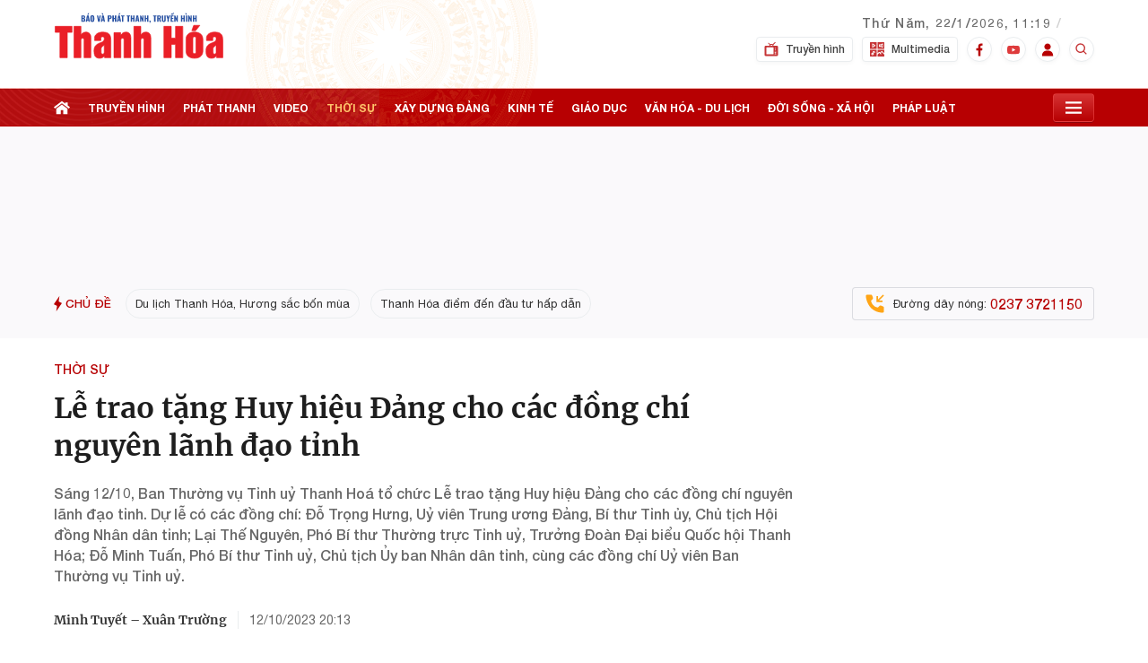

--- FILE ---
content_type: text/html; charset=utf-8
request_url: https://truyenhinhthanhhoa.vn/le-trao-tang-huy-hieu-dang-cho-cac-dong-chi-nguyen-lanh-dao-tinh-18023101218362071.htm
body_size: 42244
content:
<!DOCTYPE html>
<html lang="vi">
<head>
    <meta http-equiv="Content-Type" content="text/html; charset=utf-8"/>
    <meta name="viewport" content="width=device-width, initial-scale=1, maximum-scale=5, minimal-ui"/>
    <title>Lễ trao tặng Huy hiệu Đảng cho các đồng chí nguyên lãnh đạo tỉnh</title>
    <meta name="description" content="Sáng 12/10, Ban Thường vụ Tỉnh uỷ Thanh Hoá tổ chức Lễ trao tặng Huy hiệu Đảng cho các đồng chí nguyên lãnh đạo tỉnh.">
    <meta name="keywords" content="Ban Thường vụ;Trung ương Đảng;hội đồng nhân dân;Công tác xây dựng Đảng;xây dựng Đảng;phát huy tinh thần;Huy hiệu Đảng">
    <meta name="news_keywords" content="Ban Thường vụ;Trung ương Đảng;hội đồng nhân dân;Công tác xây dựng Đảng;xây dựng Đảng;phát huy tinh thần;Huy hiệu Đảng">
    <meta property="og:title" content="Lễ trao tặng Huy hiệu Đảng cho các đồng chí nguyên lãnh đạo tỉnh">
    <meta property="og:description" content="Sáng 12/10, Ban Thường vụ Tỉnh uỷ Thanh Hoá tổ chức Lễ trao tặng Huy hiệu Đảng cho các đồng chí nguyên lãnh đạo tỉnh. Dự lễ có các đồng chí: Đỗ Trọng Hưng, Uỷ viên Trung ương Đảng, Bí thư Tỉnh ủy, Chủ tịch Hội đồng Nhân dân tỉnh; Lại Thế Nguyên, Phó Bí thư Thường trực Tỉnh uỷ, Trưởng Đoàn Đại biểu Quốc hội Thanh Hóa; Đỗ Minh Tuấn, Phó Bí thư Tỉnh uỷ, Chủ tịch Ủy ban Nhân dân tỉnh, cùng các đồng chí Uỷ viên Ban Thường vụ Tỉnh uỷ.">
    <meta property="og:type" content="article" />
    <meta property="og:url" content="https://truyenhinhthanhhoa.vn/le-trao-tang-huy-hieu-dang-cho-cac-dong-chi-nguyen-lanh-dao-tinh-18023101218362071.htm" />
        <meta property="og:image" content="https://truyenhinhthanhhoa.qltns.mediacdn.vn/zoom/600_315/458221966042468352/2023/10/12/base64-16971168219871521484998.png" />
    <meta property="og:image:type" content="image/jpg" />
    <meta property="og:image:width" content="600" />
    <meta property="og:image:height" content="315" />
        <meta property="twitter:image" content="https://truyenhinhthanhhoa.qltns.mediacdn.vn/zoom/600_315/458221966042468352/2023/10/12/base64-16971168219871521484998.png" />
    <meta property="twitter:card" content="summary_large_image" />
        <link rel="canonical" href="https://truyenhinhthanhhoa.vn/le-trao-tang-huy-hieu-dang-cho-cac-dong-chi-nguyen-lanh-dao-tinh-18023101218362071.htm"/>
            <meta name="format-detection" content="telephone=no" />
    <meta name="format-detection" content="address=no" />

    <meta name="robots" content="index, follow"/>
    <meta name="Language" content="vi"/>
    <meta name="distribution" content="Global"/>
    <meta name="revisit-after" content="1 days"/>
    <meta name="GENERATOR" content="https://truyenhinhthanhhoa.vn">
    <meta name="RATING" content="GENERAL"/>
    <link rel="shortcut icon" href="https://static.mediacdn.vn/truyenhinhthanhhoa.vn/favicon.ico" type="image/png">
    <meta name="site_path" content="https://truyenhinhthanhhoa.vn">
    <meta name="author" content="https://truyenhinhthanhhoa.vn">
    <meta name="og:site_name" content="Truyenhinhthanhhoa.vn">
    <meta name="copyright" content="Copyright (c) by https://truyenhinhthanhhoa.vn"/>
    <meta name="google-site-verification" content="zshIpSrkvlt2zOkt2-VK-srnqG28c6ZnRb0JjhJ8f_A"/>
    <meta http-equiv="x-dns-prefetch-control" content="on"/>
    <link rel="dns-prefetch" href="https://static.mediacdn.vn">
    <link rel="dns-prefetch" href="https://truyenhinhthanhhoa.qltns.mediacdn.vn">
    <link rel="dns-prefetch" href="https://videothumbs.mediacdn.vn/">
    <link rel="dns-prefetch" href="https://videothumbs-ext.mediacdn.vn/">
    <link rel="preload" href="https://static.mediacdn.vn/fonts/Merriweather-Bold.woff2" as="font" type="font/woff2" crossorigin>
    <link rel="preload" href="https://static.mediacdn.vn/truyenhinhthanhhoa.vn/font/HelveticaNeue-Medium.ttf" as="font" type="font/ttf" crossorigin>
    <link rel="preload" href="https://static.mediacdn.vn/truyenhinhthanhhoa.vn/font/HelveticaNeue-Bold.ttf" as="font" type="font/ttf" crossorigin>
    <link rel="preload" href="https://static.mediacdn.vn/truyenhinhthanhhoa.vn/font/HelveticaNeue.ttf" as="font" type="font/ttf" crossorigin>
    <link rel="preload" href="https://static.mediacdn.vn/fonts/Merriweather-Regular.woff2" as="font" type="font/woff2" crossorigin>
    <link rel="preload" href="https://static.mediacdn.vn/thumb_w/1920/truyenhinhthanhhoa.vn/image/bg-header-fix2.png" as="image">
    <script type="application/javascript" src="//anymind360.com/js/16422/ats.js"></script>
    <script>
    function getMeta(t) { let e = document.getElementsByTagName("meta"); for (let n = 0; n < e.length; n++)if (e[n].getAttribute("name") === t) return e[n].getAttribute("content"); return "" }
    var hdUserAgent = getMeta("uc:useragent");
    var isNotAllow3rd = hdUserAgent.includes("not-allow-ads");
    var isNotAllowAds = hdUserAgent.includes("not-allow-ads");
    var pageSettings = {
        Domain: "https://truyenhinhthanhhoa.vn",
        sharefbApiDomain: "https://sharefb.cnnd.vn",
        videoplayer: "https://vcplayer.mediacdn.vn",
        VideoToken: "[base64]",
        commentSiteName: "truyenhinhthanhhoa",
        DomainUtils: "https://utils3.cnnd.vn",
        imageDomain: "https://truyenhinhthanhhoa.qltns.mediacdn.vn",
        DomainApiVote: "https://eth.cnnd.vn",
        allow3rd: true && !isNotAllow3rd,
        allowAds: true && !isNotAllow3rd,
    }
    function loadJsAsync(jsLink, callback, callbackEr) {
        var scriptEl = document.createElement("script");
        scriptEl.type = "text/javascript";
        scriptEl.async = true;
        if (typeof callback == "function") {
            scriptEl.onreadystatechange = scriptEl.onload = function () {
                callback();
            };
        }
        scriptEl.src = jsLink;
        if (typeof callbackEr != "undefined") {
            scriptEl.setAttribute('onerror', callbackEr);
        }
        if (scriptEl) {
            var _scripts = document.getElementsByTagName("script");
            var checkappend = false;
            for (var i = 0; i < _scripts.length; i++) {
                if (_scripts[i].src == jsLink)
                    checkappend = true
            }
            if (!checkappend) {
                var head = document.getElementsByTagName('head')[0];
                head.appendChild(scriptEl);
            }
        }
    }
    function loadCss(t) {
        var e = document.getElementsByTagName("head")[0], s = document.createElement("link");
        s.rel = "stylesheet", s.type = "text/css", s.href = t, s.media = "all", e.appendChild(s)
    }
    function checkRunInitScroll() {
        if (typeof runinitscroll != "undefined" && runinitscroll.length >= 1) {
            runinitscroll[0]();
            var len = runinitscroll.length;
            var arr = [];
            for (var i = 1; i < len; i++) {
                arr.push(runinitscroll[i]);
            }
            runinitscroll = arr;
        }
        window.setTimeout(function () {
            checkRunInitScroll();
        }, 1);
    }
    setTimeout(function () {
        let e = !1;

        let runInitScrollTimeout = pageSettings.allow3rd ? 1 : 3000;

        function t() {
            try {
                e || (e = !0, document.removeEventListener("scroll", t), function () {
                    let e = document.createElement("script");
                    e.async = !0, e.setAttribute("data-ad-client", ""), document.head.appendChild(e), e.src = ""
                }(), document.removeEventListener("mousemove", t), document.removeEventListener("mousedown", t), document.removeEventListener("touchstart", t)), setTimeout(function () {
                    checkRunInitScroll();
                }, runInitScrollTimeout)

            } catch (err) {
                console.log("init --" + err);
            }
        }
        document.addEventListener("scroll", t, { passive: true }), document.addEventListener("mousemove", t), document.addEventListener("mousedown", t), document.addEventListener("touchstart", t, { passive: true }), document.addEventListener("load", function () {
            document.body.clientHeight != document.documentElement.clientHeight && 0 == document.documentElement.scrollTop && 0 == document.body.scrollTop || t()
        })
    }, 1);
</script>

<style>
    .xam-header .header {
        -webkit-filter: grayscale(100%);
        -moz-filter: grayscale(100%);
        filter: grayscale(100%);
    }
    .xam-home .xam-dbl{
        -webkit-filter: grayscale(100%);
        -moz-filter: grayscale(100%);
        filter: grayscale(100%);
    }

</style>
<script>
    window.addEventListener('DOMContentLoaded', (event) => {
        function setCssXam() {
            let checkHome = document.getElementById('home-xam');
            let bodyEl = document.body;

            let currentTime = new Date();
            var startTime = new Date('2025/05/24 00:00');
            var endTime = new Date('2025/05/25 23:59');
            console.log('currentTime', currentTime);

            // trong khoảng startTime - endTime
            if (startTime <= currentTime && currentTime <= endTime) {
                if (checkHome !== null) {
                    bodyEl.classList.add("xam-home");
                }
                bodyEl.classList.add("xam-header");

            }

            // // trước ngày startTime
            // if (currentTime < startTime) {
            //     bodyEl.classList.add("xam-header");

            // }
        }
        setCssXam();
    });
</script>
                <!-- GOOGLE SEARCH STRUCTURED DATA FOR ARTICLE -->
<script type="application/ld+json">
    {
      "@context": "https://schema.org",
      "@type": "NewsArticle",
      "headline": "Lễ trao tặng Huy hiệu Đảng cho các đồng chí nguyên lãnh đạo tỉnh",
      "description": "Sáng 12/10, Ban Thường vụ Tỉnh uỷ Thanh Hoá tổ chức Lễ trao tặng Huy hiệu Đảng cho các đồng chí nguyên lãnh đạo tỉnh.",
      "image": "https://truyenhinhthanhhoa.qltns.mediacdn.vn/zoom/700_438/458221966042468352/2023/10/12/base64-16971168066051098004638.png",
        "datePublished": "2023-10-12T18:36:20+07:00",
      "dateModified": "2023-10-12T20:24:09+07:00",
              "author": [
                      {
              "@type": "Person",
              "name": "Minh Tuyết"
            },                       {
              "@type": "Person",
              "name": "Xuân Trường"
            }                  ],
            "publisher": {
          "name": "Đài phát thanh và Truyền hình Thanh Hoá",
          "url": "https://truyenhinhthanhhoa.vn"
       }
    }
</script>



<!-- GOOGLE BREADCRUMB STRUCTURED DATA -->
<script type="application/ld+json">
{
    "@context": "http://schema.org",
    "@type": "BreadcrumbList",
    "itemListElement": [
        {
            "@type": "ListItem",
            "position": 1,
            "item": {
                "@id": "https://truyenhinhthanhhoa.vn",
                "name": "Trang chủ"
            }
        },
                {
       "@type": "ListItem",
       "position": 2,
       "item": {
           "@id": "https://truyenhinhthanhhoa.vn/tin-tuc.htm",
                "name": "Tin tức"
            }
        }
                        ,{
        "@type": "ListItem",
        "position":3,
            "item": {
                "@id": "https://truyenhinhthanhhoa.vn/tin-tuc/thoi-su.htm",
                "name": "Thời sự"
            }
        }
            ]
}
</script>

<script type="text/javascript">
        var _ADM_Channel = '%2ftin-tuc%2fthoi-su%2fdetail%2f';
    </script>
        <script type="text/javascript">
    if (!isNotAllow3rd) {
        loadJsAsync("https://adminplayer.sohatv.vn/resource/init-script/playerInitScript.js");
    }
</script>
<link href="https://static.mediacdn.vn/truyenhinhthanhhoa.vn/web_css/20240220/thth.detail.min.css?v1" rel="stylesheet">


    <style>
        .admsectionfull {
            width: 100% !important;

        }
        [data-role="content"] .VCSortableInPreviewMode .PhotoCMS_Caption,
        [data-role="content"] .VCSortableInPreviewMode .VideoCMS_Caption {
            background: #FAF9FB;
        }
        .box-category[data-layout="17"] .box-category-middle.dev_relate .swiper-slide .box-category-item .box-category-item-content{
            width: calc(100% - 127px);
        }
        .box-category[data-layout="17"] .box-category-middle.dev_relate .swiper-slide .box-category-item{
            align-items: center;
        }
        .new-related-swiper {
            overflow: hidden;
        }

        .box-category-item-content{
            width: calc(100% - 127px);
        }
        .box-category-item-content h4{
            margin: 0;
        }
        .detail__related{
            margin-top: unset;
        }
        .detail-content{
            margin-bottom: 30px;
        }
        .detail__cflex{
            margin-left: -100px;
        }

        .detail-container .detail-info .box_audio{
           margin-left:  10px;
        }
    </style>
    <style>
        .header__sc {
            background: url('https://static.mediacdn.vn/thumb_w/1920/truyenhinhthanhhoa.vn/image/bg-header-fix2.png') no-repeat!important;
            background-size: cover
        }

        .ad-top{
            min-height: 142px;
        }

        .header__top {
            height: 99px;;
        }

    </style>
</head>
<body>
<!-- Admicro Tag Manager -->
<script>
    if (pageSettings.allow3rd) {
        (function (a, b, d, c, e) {
            a[c] = a[c] || [];
            a[c].push({"atm.start": (new Date).getTime(), event: "atm.js"});
            a = b.getElementsByTagName(d)[0];
            b = b.createElement(d);
            b.async = !0;
            b.src = "//deqik.com/tag/corejs/" + e + ".js";
            a.parentNode.insertBefore(b, a)
        })(window, document, "script", "atmDataLayer", "ATM11A638T8IS");
    }
</script>
<!-- End Admicro Tag Manager -->
<script>
        var arfAsync = arfAsync || [];
        if (pageSettings.allow3rd) {
            loadJsAsync('https://static.amcdn.vn/tka/cdn.js',"", callbackEr = "window.arferrorload = true;");
            loadJsAsync('https://media1.admicro.vn/cms/Arf.min.js',"", callbackEr = "window.arferrorload = true;");
        }
    </script>
<style>
    .header__top-flex{padding: 13px 0 12px 0;}
    .header__box,.header__time{margin-top: -32px;}
    .header__tl-content .title {text-transform: uppercase;}
    .header__tl-content a img {width: 190px;}
</style>
<div class="header" id="headerSticky">
    <div class="header__sc">
        <div class="header__top">
            <div class="container">
                <div class="header__top-flex">

                


                    <div class="header__top-right">
                        <div class="flex">
                            <div class="header__tl-content">
                                        <a href="/" title="Báo và Đài Phát thanh - Truyền hình Thanh Hoá">
                                        <!-- <p class="title">Báo và Đài Phát thanh - Truyền hình</p>
                                <p class="title">Thanh Hoá</p> -->
                                   <img src="https://static.mediacdn.vn/truyenhinhthanhhoa.vn/image/logo_new2.svg" alt="">
                                    </a>
                                </div>
                            <div class="header__time note">
                                <span class="time datetimenow"></span>
                                <div class="weather" id="weatherWrap">
                                    <span id="divWeather"></span>
                                    <span class="icon" id="divWeatherImage" style="filter: brightness(0);">
                                    </span>
                                </div>
                            </div>
                        </div>
                        <div class="flex">
                            <div class="header__tl-content">
                            </div>
                            <div class="header__box">
                                <a href="/truyen-hinh.htm" class="item " title="Truyền hình">
                                    <span class="icon mr8">
                                         <svg xmlns="http://www.w3.org/2000/svg" width="16" height="16" viewBox="0 0 16 16" fill="none">
                                            <g opacity="0.8">
                                            <path d="M14.0326 3.90424H10.5594C10.4959 3.59625 10.3721 3.3099 10.202 3.05639L12.5652 0.824766C12.7563 0.6362 12.7563 0.330286 12.5652 0.141546C12.3742 -0.047165 12.0646 -0.047165 11.8735 0.141546L9.51031 2.3732C9.12359 2.11998 8.66073 1.97161 8.16301 1.97161C7.66531 1.97161 7.20242 2.12001 6.8157 2.3732L5.24797 0.824763C5.05692 0.636052 4.74737 0.636052 4.5563 0.824763C4.36522 1.01347 4.36525 1.31939 4.5563 1.50798L6.12403 3.05642C5.95388 3.30993 5.83019 3.59628 5.76667 3.90427H1.96739C1.15824 3.90427 0.5 4.55447 0.5 5.35374V14.0505C0.5 14.8498 1.15824 15.5 1.96739 15.5H14.0326C14.8418 15.5 15.5 14.8498 15.5 14.0505V5.35371C15.5 4.55445 14.8418 3.90424 14.0326 3.90424ZM12.5652 6.32001C12.8353 6.32001 13.0544 6.53633 13.0544 6.80318C13.0544 7.07002 12.8354 7.28634 12.5652 7.28634C12.2951 7.28634 12.0761 7.07002 12.0761 6.80318C12.0761 6.53633 12.2951 6.32001 12.5652 6.32001ZM12.5652 8.25264C12.8353 8.25264 13.0544 8.46896 13.0544 8.73581C13.0544 9.00265 12.8354 9.21897 12.5652 9.21897C12.2951 9.21897 12.0761 9.00265 12.0761 8.73581C12.0761 8.46896 12.2951 8.25264 12.5652 8.25264ZM8.16304 2.93791C8.79986 2.93791 9.33772 3.34306 9.54028 3.90422H6.78579C6.98835 3.34306 7.52621 2.93791 8.16304 2.93791ZM10.6087 13.0842C10.6087 13.3511 10.3896 13.5673 10.1195 13.5673H2.94564C2.67562 13.5673 2.4565 13.3511 2.4565 13.0842V6.32001C2.4565 6.05311 2.67562 5.83685 2.94564 5.83685H10.1196C10.3896 5.83685 10.6087 6.05311 10.6087 6.32001L10.6087 13.0842ZM13.0543 13.5673H12.0761C11.806 13.5673 11.5869 13.3511 11.5869 13.0842C11.5869 12.8173 11.806 12.601 12.0761 12.601H13.0543C13.3244 12.601 13.5435 12.8173 13.5435 13.0842C13.5435 13.3511 13.3244 13.5673 13.0543 13.5673ZM13.0543 11.6347H12.0761C11.806 11.6347 11.5869 11.4184 11.5869 11.1515C11.5869 10.8846 11.806 10.6684 12.0761 10.6684H13.0543C13.3244 10.6684 13.5435 10.8846 13.5435 11.1515C13.5435 11.4184 13.3244 11.6347 13.0543 11.6347Z" fill="#B70002"/>
                                            </g>
                                         </svg>

                                    </span>
                                    Truyền hình
                                </a>
                                <a href="/multimedia.htm" class="item " title="Multimedia">
                                    <span class="icon mr8">
                                        <svg xmlns="http://www.w3.org/2000/svg" width="16" height="16" viewBox="0 0 16 16" fill="none">
                                        <g opacity="0.8">
                                        <path d="M2.84375 13.625C3.10242 13.625 3.3125 13.4149 3.3125 13.1562C3.3125 12.8976 3.10242 12.6875 2.84375 12.6875C2.58508 12.6875 2.375 12.8976 2.375 13.1562C2.375 13.4149 2.58508 13.625 2.84375 13.625Z" fill="#B70002"/>
                                        <path d="M0.46875 16H7.53125V8.46875H0V15.5312C0 15.7903 0.209717 16 0.46875 16ZM2.84375 11.75C3.00891 11.75 3.16516 11.7838 3.3125 11.8363V10.3438C3.3125 10.1813 3.39673 10.0306 3.53491 9.94507C3.67322 9.8595 3.84583 9.85254 3.99097 9.92444L5.86597 10.8619C6.09753 10.9778 6.19141 11.2593 6.07556 11.491C5.95923 11.7225 5.67908 11.8154 5.44653 11.7006L4.25 11.1023V13.1562C4.25 13.9316 3.61914 14.5625 2.84375 14.5625C2.06836 14.5625 1.4375 13.9316 1.4375 13.1562C1.4375 12.3809 2.06836 11.75 2.84375 11.75Z" fill="#B70002"/>
                                        <path d="M3.3125 4.78052L4.81128 3.78125L3.3125 2.78198V4.78052Z" fill="#B70002"/>
                                        <path d="M7.53125 0H0.46875C0.209717 0 0 0.209717 0 0.46875V7.53125H7.53125V0ZM5.91626 4.17126L3.10376 6.04626C2.95837 6.14307 2.77295 6.15027 2.62268 6.06958C2.47021 5.98816 2.375 5.82922 2.375 5.65625V1.90625C2.375 1.73328 2.47021 1.57434 2.62268 1.49292C2.77515 1.41187 2.96008 1.42053 3.10376 1.51624L5.91626 3.39124C6.04675 3.47815 6.125 3.62463 6.125 3.78125C6.125 3.93774 6.04675 4.08423 5.91626 4.17126Z" fill="#B70002"/>
                                        <path d="M8.46875 12.4934L10.0436 10.9498C10.2267 10.7667 10.5233 10.7667 10.7064 10.9498L11.3125 11.5559L12.8561 10.0123C13.0392 9.82922 13.3358 9.82922 13.5189 10.0123L16 12.4934V8.46875H8.46875V12.4934Z" fill="#B70002"/>
                                        <path d="M11.9753 12.2188L12.5814 12.8248C12.7645 13.0079 12.7645 13.3046 12.5814 13.4877C12.3983 13.6708 12.1017 13.6708 11.9186 13.4877L10.375 11.9441L8.46875 13.8191V16H15.5312C15.7903 16 16 15.7903 16 15.5312V13.8191L13.1875 11.0066L11.9753 12.2188Z" fill="#B70002"/>
                                        <path d="M10.8438 3.3125H11.7812V4.25H10.8438V3.3125Z" fill="#B70002"/>
                                        <path d="M12.7188 4.42896L13.6562 4.89771V2.66479L12.7188 3.13354V4.42896Z" fill="#B70002"/>
                                        <path d="M15.5312 0H8.46875V7.53125H16V0.46875C16 0.209717 15.7903 0 15.5312 0ZM14.5938 5.65625C14.5938 5.81873 14.5095 5.96936 14.3713 6.05493C14.236 6.13904 14.0636 6.14917 13.9153 6.07556L12.1392 5.1875H10.375C10.116 5.1875 9.90625 4.97778 9.90625 4.71875V2.84375C9.90625 2.58472 10.116 2.375 10.375 2.375H12.1392L13.9153 1.48694C14.0604 1.41418 14.2335 1.42151 14.3713 1.50757C14.5095 1.59314 14.5938 1.74377 14.5938 1.90625V5.65625Z" fill="#B70002"/>
                                        </g>
                                        </svg>
                                    </span>
                                    Multimedia
                                </a>
                                <a href="https://www.facebook.com/truyenhinhthanhhoa/" class="item item-social"
                                    target="_blank" ref="nofollow" title="Facebook">
                                    <span class="icon border">
                                        <svg xmlns="http://www.w3.org/2000/svg" width="8" height="15" viewBox="0 0 8 15" fill="none">
                                        <path d="M6.33187 2.86365H7.60996V0.637646C7.38946 0.607313 6.63113 0.539062 5.74796 0.539062C3.90521 0.539062 2.64288 1.69815 2.64288 3.82848V5.78906H0.609375V8.27756H2.64288V14.5391H5.13604V8.27815H7.08729L7.39704 5.78965H5.13546V4.07523C5.13604 3.35598 5.32971 2.86365 6.33187 2.86365Z" fill="#B70002"/>
                                    </svg>

                                    </span>
                                </a>
                                <a href="https://youtube.com/c/daiptththanhhoa" class="item item-social" target="_blank"
                                    ref="nofollow" title="Youtube">
                                    <span class="icon border">
                                         <svg xmlns="http://www.w3.org/2000/svg" width="14" height="15" viewBox="0 0 14 15" fill="none">
                                            <g opacity="0.8">
                                            <path d="M13.7046 4.32958C13.625 4.04769 13.469 3.79068 13.2522 3.58426C13.0355 3.37784 12.7657 3.22926 12.4697 3.15339C11.3798 2.87244 7 2.87244 7 2.87244C7 2.87244 2.62024 2.87244 1.53029 3.15339C1.23433 3.22926 0.96448 3.37784 0.747753 3.58426C0.531026 3.79068 0.375024 4.04769 0.29536 4.32958C0.091844 5.38828 -0.00691687 6.46283 0.000376198 7.5391C-0.00691687 8.61538 0.091844 9.68993 0.29536 10.7486C0.375024 11.0305 0.531026 11.2875 0.747753 11.4939C0.96448 11.7004 1.23433 11.8489 1.53029 11.9248C2.62024 12.2058 7 12.2058 7 12.2058C7 12.2058 11.3798 12.2058 12.4697 11.9248C12.7657 11.8489 13.0355 11.7004 13.2522 11.4939C13.469 11.2875 13.625 11.0305 13.7046 10.7486C13.9082 9.68993 14.0069 8.61538 13.9996 7.5391C14.0069 6.46283 13.9082 5.38828 13.7046 4.32958ZM5.60008 9.5391V5.5391L9.23488 7.5391L5.60008 9.5391Z" fill="#D60A0B"/>
                                            </g>
                                        </svg>
                                    </span>
                                </a>
                                <div class="item item-social" >
                                    <span class="icon border">
                                        <svg xmlns="http://www.w3.org/2000/svg" width="14" height="15" viewBox="0 0 14 15" fill="none">
                                        <path d="M7 7.56516C9.03656 7.56516 10.5729 6.05455 10.5729 4.05211C10.5729 2.04967 9.03656 0.539062 7 0.539062C4.96344 0.539062 3.42708 2.04967 3.42708 4.05211C3.42708 6.05455 4.96344 7.56516 7 7.56516ZM8.02083 8.51669H5.97917C3.16473 8.51669 0.875 10.7681 0.875 13.5353V14.5391H13.125V13.5353C13.125 10.7681 10.8353 8.51669 8.02083 8.51669Z" fill="#B70002"/>
                                        </svg>
                                    </span>
                                </div>
                                <div class="header-search-div">
                                    <div class="header-search-box header-search">
                                        <input type="text" class="search-input txt-search" placeholder="Nhập từ khóa">
                                        <a href="javascript:;" class="btn-search" display="none"></a>
                                    </div>
                                </div>
                                <a href="javascript:;" class="item header-search-item item-social" ref="nofollow"
                                    title="Tìm kiếm">
                                    <span class="icon">
                                        <svg xmlns="http://www.w3.org/2000/svg" width="16" height="16" viewBox="0 0 16 16" fill="none">
                                            <g opacity="0.8">
                                            <path d="M6.66634 12C7.84966 11.9998 8.99888 11.6037 9.93101 10.8747L12.8617 13.8054L13.8043 12.8627L10.8737 9.93204C11.603 8.99982 11.9994 7.85033 11.9997 6.66671C11.9997 3.72604 9.60701 1.33337 6.66634 1.33337C3.72567 1.33337 1.33301 3.72604 1.33301 6.66671C1.33301 9.60737 3.72567 12 6.66634 12ZM6.66634 2.66671C8.87234 2.66671 10.6663 4.46071 10.6663 6.66671C10.6663 8.87271 8.87234 10.6667 6.66634 10.6667C4.46034 10.6667 2.66634 8.87271 2.66634 6.66671C2.66634 4.46071 4.46034 2.66671 6.66634 2.66671Z" fill="#B70002"/>
                                            </g>
                                        </svg>
                                    </span>
                                </a>
                            </div>
                        </div>
                    </div>
                </div>
            </div>
        </div>
        <div class="header__middle" id="stickyNav">
            <div class="header__postion">
                <div class="header__nav">
                    <div class="container">
                        <div class="header__nav-flex">
                            <ul class="menu-nav">
                                <li>
                                    <a href="/" class="nav-link home" title="Trang chủ">
                                        <svg width="18" height="18" viewBox="0 0 18 18" fill="none"
                                            xmlns="http://www.w3.org/2000/svg">
                                            <path
                                                d="M9.00006 5.48828L2.80884 10.1079V16.2971H7.78369V11.7615H10.4266V16.2971H15.1913V10.1079L9.00006 5.48828Z"
                                                fill="white" />
                                            <path
                                                d="M15.4505 6.51506V3.35057H12.8431V4.57L9 1.70312L0 8.41689L1.24239 9.98289L9 4.19449L16.7576 9.98292L18 8.41692L15.4505 6.51506Z"
                                                fill="white" />
                                        </svg>

                                    </a>
                                </li>
                                <li>
                                    <a href="/truyen-hinh.htm" class="nav-link" title="Truyền hình">
                                        Truyền hình
                                    </a>
                                </li>
                                <li>
                                    <a href="/phat-thanh.htm" class="nav-link " title="Phát thanh">
                                        phát thanh
                                    </a>
                                </li>
                                <li>
                                    <a href="/video.htm" class="nav-link " title="Video">
                                        video
                                    </a>
                                </li>
                                <li>
                                    <a href="/tin-tuc/thoi-su.htm" class="nav-link " title="Thời sự">
                                        thời sự
                                    </a>
                                </li>
                                <li>
                                    <a href="/tin-tuc/xay-dung-dang.htm" class="nav-link " title="xây dựng đảng">
                                        xây dựng đảng
                                    </a>
                                </li>
                                <li>
                                    <a href="/tin-tuc/kinh-te.htm" class="nav-link " title="Kinh tế">
                                        kinh tế
                                    </a>
                                </li>
                                <li>
                                    <a href="/tin-tuc/giao-duc.htm" class="nav-link " title="Giáo dục">
                                        giáo dục
                                    </a>
                                </li>
                                <li>
                                    <a href="/tin-tuc/van-hoa-du-lich.htm" class="nav-link " title="Văn hóa - du lịch">
                                        văn hóa - du lịch
                                    </a>
                                </li>
                                <li>
                                    <a href="/tin-tuc/doi-song-xa-hoi.htm" class="nav-link " title="Đời sống - xã hội">
                                        đời sống - xã hội
                                    </a>
                                </li>
                                <li>
                                    <a href="/tin-tuc/phap-luat.htm" class="nav-link " title="Pháp luật">
                                        pháp luật
                                    </a>
                                </li>
                            </ul>
                            <div class="open-menu">
                                <span class="icon">

                                    <svg width="18" height="18" viewBox="0 0 18 18" fill="none"
                                        xmlns="http://www.w3.org/2000/svg">
                                        <path
                                            d="M0 2.25H18V4.5H0V2.25ZM0 7.875H18V10.125H0V7.875ZM0 13.5H18V15.75H0V13.5Z"
                                            fill="white" />
                                    </svg>
                                </span>
                                <div class="header__menu">
                                    <div class="header__mm-category">
                                        <div class="box-cate box-2">
                                            <p class="title">TIN TỨC</p>
                                            <div class="list-cate">
                                                <div class="col">
                                                    <ul>
                                                        <li>
                                                            <a href="/tin-tuc/thoi-su.htm" class="cate-item"
                                                                title="Thời sự">Thời sự</a>
                                                        </li>
                                                        <li>
                                                            <a href="/tin-tuc/kinh-te.htm" class="cate-item"
                                                                title="Kinh tế">Kinh tế</a>
                                                        </li>
                                                        <li>
                                                            <a href="/tin-tuc/van-hoa-du-lich.htm" class="cate-item"
                                                                title="Văn hóa - Du lịch">Văn hóa - Du lịch</a>
                                                        </li>
                                                        <li>
                                                            <a href="/tin-tuc/phap-luat.htm" class="cate-item"
                                                                title="Pháp luật">Pháp luật</a>
                                                        </li>
                                                        <li>
                                                            <a href="/tin-tuc/y-te-suc-khoe.htm" class="cate-item"
                                                                title="Y tế - Sức khỏe">Y tế - Sức khỏe</a>
                                                        </li>
                                                        <li>
                                                            <a href="/tin-tuc/the-gioi.htm" class="cate-item"
                                                                title="Thế giới">Thế giới</a>
                                                        </li>
                                                        <li>
                                                            <a href="/tin-tuc/thi-truong.htm" class="cate-item"
                                                                title="Thị trường">Thị trường</a>
                                                        </li>
                                                        <li>
                                                            <a href="/tin-tuc/thong-tin-quang-cao.htm" class="cate-item"
                                                                title="Thông tin - Quảng cáo">Thông tin - Quảng cáo</a>
                                                        </li>
                                                    </ul>
                                                </div>
                                                <div class="col">
                                                    <ul>
                                                        <li>
                                                            <a href="/tin-tuc/xay-dung-dang.htm" class="cate-item"
                                                                title="Xây dựng Đảng">Xây dựng Đảng</a>
                                                        </li>
                                                        <li>
                                                            <a href="/tin-tuc/giao-duc.htm" class="cate-item"
                                                                title="Giáo dục">Giáo dục</a>
                                                        </li>
                                                        <li>
                                                            <a href="/tin-tuc/doi-song-xa-hoi.htm" class="cate-item"
                                                                title="Đời sống - Xã hội">Đời sống - Xã hội</a>
                                                        </li>
                                                        <li>
                                                            <a href="/tin-tuc/khoa-hoc-cong-nghe.htm" class="cate-item"
                                                                title="Khoa học - Công nghệ">Khoa học - Công nghệ</a>
                                                        </li>
                                                        <li>
                                                            <a href="/tin-tuc/quoc-phong-an-ninh.htm" class="cate-item"
                                                                title="Quốc phòng - An ninh">Quốc phòng - An ninh</a>
                                                        </li>
                                                        <li>
                                                            <a href="/tin-tuc/the-thao.htm" class="cate-item"
                                                                title="Thể thao">Thể thao</a>
                                                        </li>
                                                        <li>
                                                            <a href="/tin-tuc/bat-dong-san-kien-truc.htm"
                                                                class="cate-item" title="Bất động sản - Kiến trúc">Bất
                                                                động sản - Kiến trúc</a>
                                                        </li>
                                                        <li>
                                                            <a href="/tin-tuc/trang-dia-phuong.htm" class="cate-item"
                                                                title="Trang địa phương">Trang địa phương</a>
                                                        </li>
                                                    </ul>
                                                </div>
                                            </div>
                                        </div>
                                        <div class="box-cate">
                                            <p class="title">TRUYỀN HÌNH</p>
                                            <div class="list-cate">
                                                <div class="col">
                                                    <ul>
                                                        <li>
                                                            <a href="/truyen-hinh/thoi-su.htm" class="cate-item"
                                                                title="Thời sự">Thời sự</a>
                                                        </li>
                                                        <li>
                                                            <a href="/truyen-hinh/phim-tai-lieu-phong-su-ky-su.htm"
                                                                class="cate-item"
                                                                title="Phim tài liệu - Phóng sự - Ký sự">Phim tài liệu -
                                                                Phóng sự - Ký sự</a>
                                                        </li>
                                                        <li>
                                                            <a href="/truyen-hinh/van-nghe-giai-tri.htm"
                                                                class="cate-item" title="Văn nghệ - Giải trí">Văn nghệ -
                                                                Giải trí</a>
                                                        </li>
                                                        <li>
                                                            <a href="/truyen-hinh/chuong-trinh-tieng-dan-toc.htm"
                                                                class="cate-item"
                                                                title="Chương trình tiếng dân tộc">Chương trình tiếng
                                                                dân tộc</a>
                                                        </li>
                                                        <li>
                                                            <a href="/truyen-hinh/gameshow.htm" class="cate-item"
                                                                title="Gameshow">Gameshow</a>
                                                        </li>
                                                        <li>
                                                            <a href="/truyen-hinh/the-thao.htm" class="cate-item"
                                                                title="Thể thao">Thể thao</a>
                                                        </li>
                                                        <li>
                                                            <a href="/truyen-hinh/chuyen-muc.htm" class="cate-item"
                                                                title="Chuyên mục">Chuyên mục</a>
                                                        </li>
                                                    </ul>
                                                </div>
                                            </div>
                                        </div>
                                        <div class="box-cate">
                                            <p class="title">PHÁT THANH</p>
                                            <div class="list-cate">
                                                <div class="col">
                                                    <ul>
                                                        <li>
                                                            <a href="/phat-thanh/ban-tin-phat-thanh.htm"
                                                                class="cate-item" title="Bản tin phát thanh">Bản tin
                                                                phát thanh</a>
                                                        </li>
                                                        <li>
                                                            <a href="/phat-thanh/cau-chuyen-truyen-thanh.htm"
                                                                class="cate-item" title="Câu chuyện truyền thanh">Câu
                                                                chuyện truyền thanh</a>
                                                        </li>
                                                        <li>
                                                            <a href="/phat-thanh/ca-nhac.htm" class="cate-item"
                                                                title="Ca nhạc">Ca nhạc</a>
                                                        </li>
                                                        <li>
                                                            <a href="/phat-thanh/tong-hop.htm" class="cate-item"
                                                                title="Tổng hợp">Tổng hợp</a>
                                                        </li>

                                                    </ul>
                                                </div>
                                            </div>
                                        </div>

                                    </div>

                                    <div class="header__mm-sub">
                                        <a class="sub-item" href="/video.htm" title="Video">
                                            <span class="icons">
                                                <svg width="16" height="16" viewBox="0 0 16 16" fill="none"
                                                    xmlns="http://www.w3.org/2000/svg">
                                                    <path d="M15.9994 6.00977H13.2539V9.99148H15.9994V6.00977Z"
                                                        fill="#D60A0B" />
                                                    <path d="M15.9994 6.00977H13.2539V9.99148H15.9994V6.00977Z"
                                                        fill="#D60A0B" />
                                                    <path
                                                        d="M15.5096 1.53711H13.2539V5.02902H15.9994V2.02692C15.9994 1.75655 15.7799 1.53711 15.5096 1.53711Z"
                                                        fill="#D60A0B" />
                                                    <path
                                                        d="M13.2539 10.9707V14.4626H15.5096C15.78 14.4626 15.9994 14.2432 15.9994 13.9728V10.9707H13.2539Z"
                                                        fill="#D60A0B" />
                                                    <path
                                                        d="M3.72656 1.53711V14.4618H12.2764V1.53711H3.72656ZM10.1687 8.42298L7.02485 10.2486C6.69831 10.4378 6.28916 10.2026 6.28916 9.82511V6.17386C6.28916 5.79676 6.69844 5.56111 7.02485 5.75036L10.1687 7.57598C10.4933 7.76429 10.4937 8.23448 10.1687 8.42298Z"
                                                        fill="#D60A0B" />
                                                    <path d="M2.74547 6.00977H0V9.99148H2.74547V6.00977Z"
                                                        fill="#D60A0B" />
                                                    <path
                                                        d="M0.489781 1.53711C0.219438 1.53711 0 1.75655 0 2.02692V5.02905H2.74547V1.53711H0.489781Z"
                                                        fill="#D60A0B" />
                                                    <path
                                                        d="M0 10.9707V13.9728C0 14.2432 0.219438 14.4626 0.489781 14.4626H2.74547V10.9707H0Z"
                                                        fill="#D60A0B" />
                                                </svg>
                                            </span>
                                            Video
                                        </a>
                                        <a class="sub-item" href="/multimedia/longform.htm" title="Longform">
                                            <span class="icons">
                                                <svg width="16" height="16" viewBox="0 0 16 16" fill="none"
                                                    xmlns="http://www.w3.org/2000/svg">
                                                    <path fill-rule="evenodd" clip-rule="evenodd"
                                                        d="M4.34384 10.0729H8.09397C8.35307 10.0729 8.56273 10.2825 8.56273 10.5416C8.56273 10.8007 8.35307 11.0104 8.09397 11.0104H4.34384C4.08474 11.0104 3.87507 10.8007 3.87507 10.5416C3.87507 10.2825 4.08474 10.0729 4.34384 10.0729ZM4.34384 11.9479H8.09397C8.35307 11.9479 8.56273 12.1576 8.56273 12.4167C8.56273 12.6758 8.35307 12.8855 8.09397 12.8855H4.34384C4.08474 12.8855 3.87507 12.6758 3.87507 12.4167C3.87507 12.1576 4.08474 11.9479 4.34384 11.9479ZM4.34384 8.1978H8.09397C8.35307 8.1978 8.56273 8.40747 8.56273 8.66657C8.56273 8.92567 8.35307 9.13533 8.09397 9.13533H4.34384C4.08474 9.13533 3.87507 8.92567 3.87507 8.66657C3.87507 8.40747 4.08474 8.1978 4.34384 8.1978ZM2.47084 0.666016L2.46946 0.666292H12.3129L12.3129 0.666141H13.7192C13.9783 0.666141 14.1879 0.875805 14.1879 1.13491V14.3229C14.1879 14.582 13.9783 14.7916 13.7192 14.7916H2.46877C2.20966 14.7916 2 14.582 2 14.3229V1.13491C2 0.875805 2.20966 0.666141 2.46877 0.666141H2.46945L2.47084 0.666016ZM9.96903 8.1978H11.8441C12.1032 8.1978 12.3129 8.40747 12.3129 8.66657V12.4167C12.3129 12.6758 12.1032 12.8855 11.8441 12.8855H9.96903C9.70993 12.8855 9.50027 12.6758 9.50027 12.4167V8.66657C9.50027 8.40747 9.70993 8.1978 9.96903 8.1978ZM4.34384 2.57261H11.8441C12.1032 2.57261 12.3129 2.78227 12.3129 3.04137V6.7915C12.3129 7.05061 12.1032 7.26027 11.8441 7.26027H4.34384C4.08474 7.26027 3.87507 7.05061 3.87507 6.7915V3.04137C3.87507 2.78227 4.08474 2.57261 4.34384 2.57261Z"
                                                        fill="#D60A0B" />
                                                </svg>

                                            </span>
                                            Longform
                                        </a>
                                        <a class="sub-item" href="/multimedia/infographic.htm" title="Infographic">
                                            <span class="icons">
                                                <svg width="16" height="16" viewBox="0 0 16 16" fill="none"
                                                    xmlns="http://www.w3.org/2000/svg">
                                                    <g clip-path="url(#clip0_753_20526)">
                                                        <path
                                                            d="M10.9306 0.411301C9.43791 -0.103723 8.27751 0.0191587 8 0.000524092V3.34182L10.9306 0.411301Z"
                                                            fill="#D60A0B" />
                                                        <path
                                                            d="M15.9975 8.00083C15.9791 7.72621 16.102 6.56337 15.5868 5.07031L12.6562 8.00083H15.9975Z"
                                                            fill="#D60A0B" />
                                                        <path
                                                            d="M8 8.00048H8.66548L14.1177 2.54829C13.9099 2.31288 13.6876 2.09058 13.4522 1.88281L8 7.335V8.00048Z"
                                                            fill="#D60A0B" />
                                                        <path
                                                            d="M11.3271 8.0001L15.193 4.13421C15.0462 3.84377 14.8812 3.56413 14.6994 3.29688L9.99609 8.0001H11.3271Z"
                                                            fill="#D60A0B" />
                                                        <path
                                                            d="M8 6.00352L12.7032 1.30027C12.436 1.11844 12.1563 0.953459 11.8659 0.806641L8 4.67253V6.00352Z"
                                                            fill="#D60A0B" />
                                                        <path
                                                            d="M7.05855 0.9375L6.52584 1.00849C2.83713 1.49999 0 4.65808 0 8.47086C0 10.3821 0.710718 12.1255 1.882 13.4525L7.05855 8.27595V0.9375Z"
                                                            fill="#D60A0B" />
                                                        <path
                                                            d="M2.54688 14.1179C3.87391 15.2893 5.61738 15.9999 7.52849 15.9999C11.3397 15.9999 14.4992 13.1642 14.9909 9.47409L15.0619 8.94141H7.7234L2.54688 14.1179Z"
                                                            fill="#D60A0B" />
                                                    </g>
                                                    <defs>
                                                        <clipPath id="clip0_753_20526">
                                                            <rect width="16" height="16" fill="white" />
                                                        </clipPath>
                                                    </defs>
                                                </svg>

                                            </span>
                                            Infographic
                                        </a>
                                        <a class="sub-item" href="/multimedia/tin-anh.htm" title="Tin ảnh">
                                            <span class="icons">
                                                <svg width="16" height="16" viewBox="0 0 16 16" fill="none"
                                                    xmlns="http://www.w3.org/2000/svg">
                                                    <path
                                                        d="M5.167 12.6506C4.95914 12.8585 4.62236 12.8585 4.4145 12.6506L3.72646 11.9626L0.753906 14.9351H13.0848L7.98367 9.83398L5.167 12.6506Z"
                                                        fill="#D60A0B" />
                                                    <path
                                                        d="M3.72356 8.55062C4.01745 8.55062 4.2557 8.31237 4.2557 8.01848C4.2557 7.72458 4.01745 7.48633 3.72356 7.48633C3.42966 7.48633 3.19141 7.72458 3.19141 8.01848C3.19141 8.31237 3.42966 8.55062 3.72356 8.55062Z"
                                                        fill="#D60A0B" />
                                                    <path
                                                        d="M3.34882 10.8347C3.55668 10.6268 3.89346 10.6268 4.10132 10.8347L4.78936 11.5227L7.60603 8.70606C7.81389 8.4982 8.15067 8.4982 8.35853 8.70606L13.8359 14.1835V4.82512C13.8359 4.53098 13.5979 4.29297 13.3038 4.29297H0.532151C0.238013 4.29297 0 4.53098 0 4.82512V14.1835L3.34882 10.8347ZM3.72506 6.42157C4.60537 6.42157 5.32151 7.13771 5.32151 8.01803C5.32151 8.89834 4.60537 9.61448 3.72506 9.61448C2.84474 9.61448 2.1286 8.89834 2.1286 8.01803C2.1286 7.13771 2.84474 6.42157 3.72506 6.42157Z"
                                                        fill="#D60A0B" />
                                                    <path
                                                        d="M15.4682 1.09961H2.66106C2.36692 1.09961 2.12891 1.33762 2.12891 1.63176V3.22821H13.3041C14.1844 3.22821 14.9005 3.94435 14.9005 4.82466V11.7426H15.4682C15.7623 11.7426 16.0003 11.5046 16.0003 11.2105V1.63176C16.0003 1.33762 15.7623 1.09961 15.4682 1.09961Z"
                                                        fill="#D60A0B" />
                                                </svg>

                                            </span>
                                            Tin ảnh
                                        </a>
                                        <a class="sub-item" href="/podcast.htm" title="Podcast">
                                            <span class="icons">
                                                <svg width="16" height="16" viewBox="0 0 16 16" fill="none"
                                                    xmlns="http://www.w3.org/2000/svg">
                                                    <path
                                                        d="M13.4688 7.5C13.4688 7.24112 13.2589 7.03125 13 7.03125C12.7411 7.03125 12.5312 7.24112 12.5312 7.5C12.5312 9.99853 10.4985 12.0312 8 12.0312C5.50147 12.0312 3.46875 9.99853 3.46875 7.5C3.46875 7.24112 3.25888 7.03125 3 7.03125C2.74112 7.03125 2.53125 7.24112 2.53125 7.5C2.53125 10.3576 4.73441 12.7099 7.53125 12.9484V15.0625H5C4.74113 15.0625 4.53125 15.2724 4.53125 15.5312C4.53125 15.7901 4.74113 16 5 16H11C11.2589 16 11.4688 15.7901 11.4688 15.5312C11.4688 15.2724 11.2589 15.0625 11 15.0625H8.46875V12.9484C11.2656 12.7099 13.4688 10.3576 13.4688 7.5Z"
                                                        fill="#D60A0B" />
                                                    <path
                                                        d="M9.75 7.96875C9.49113 7.96875 9.28125 7.75887 9.28125 7.5C9.28125 7.24113 9.49113 7.03125 9.75 7.03125H11.4688V5.96875H9.25C8.99113 5.96875 8.78125 5.75887 8.78125 5.5C8.78125 5.24113 8.99113 5.03125 9.25 5.03125H11.4688V3.96875H9.75C9.49113 3.96875 9.28125 3.75887 9.28125 3.5C9.28125 3.24113 9.49113 3.03125 9.75 3.03125H11.4568C11.3149 1.33588 9.90294 0 8.1875 0H7.8125C6.09706 0 4.68506 1.33591 4.54316 3.03125H6.25C6.50888 3.03125 6.71875 3.24113 6.71875 3.5C6.71875 3.75887 6.50888 3.96875 6.25 3.96875H4.53125V5.03125H6.75C7.00887 5.03125 7.21875 5.24113 7.21875 5.5C7.21875 5.75887 7.00887 5.96875 6.75 5.96875H4.53125V7.03125H6.25C6.50888 7.03125 6.71875 7.24113 6.71875 7.5C6.71875 7.75887 6.50888 7.96875 6.25 7.96875H4.54344C4.68659 9.64688 6.09797 10.9688 7.8125 10.9688H8.1875C9.90203 10.9688 11.3134 9.64688 11.4566 7.96875H9.75Z"
                                                        fill="#D60A0B" />
                                                </svg>

                                            </span>
                                            Podcast
                                        </a>
                                    </div>
                                </div>
                            </div>
                        </div>
                    </div>
                </div>

            </div>

        </div>

    </div>
</div>

<div class="main">
    <div class="section__top">
        <div class="container">
            <div class="ad-top">
                <zone id="l524hetd"></zone>
    <script>
        if (pageSettings.allow3rd) {
            arfAsync.push("l524hetd");
        }
    </script>

            </div>

            <div class="section__hot-stick">
                <div class="list-stick-news" data-cd-key="siteid180:objectembedbox:zoneid0typeid0">
                    <div class="title" style="display: none;color: #b70002;">
                            <span class="icon">
                                <svg width="9" height="17" viewBox="0 0 9 17" fill="none"
                                     xmlns="http://www.w3.org/2000/svg">
                                    <path d="M2.7 17L3.6 10.9286L0 9.10714L6.3 0L5.4 6.07143L9 7.89286L2.7 17Z"
                                          fill="#b70002"/>
                                </svg>
                            </span>
                        Chủ đề
                    </div>


                    <div class="value">
                        <div class="swiper stick-news-swiper">
                            <div class="swiper-wrapper" id="topic-header">

                            </div>
                        </div>
                    </div>
                </div>
                <div class="hotline">
                        <span class="icon">
                            <svg width="25" height="25" viewBox="0 0 25 25" fill="none"
                                 xmlns="http://www.w3.org/2000/svg">
                                <path
                                    d="M15.8724 16.7675L17.6161 15.0239C17.8495 14.7904 18.1462 14.6306 18.4696 14.5641C18.793 14.4977 19.1287 14.5277 19.4352 14.6502L21.5587 15.5002C21.8717 15.6255 22.14 15.8416 22.329 16.1208C22.518 16.3999 22.619 16.7293 22.619 17.0664V20.9281C22.6195 21.1576 22.5732 21.3849 22.4829 21.5959C22.3926 21.8069 22.2601 21.9972 22.0937 22.1553C21.9273 22.3133 21.7303 22.4358 21.5149 22.5151C21.2995 22.5944 21.0702 22.6289 20.841 22.6165C5.95616 21.6902 2.94991 9.083 2.39179 4.25528C2.36476 4.01927 2.388 3.7802 2.45999 3.55381C2.53198 3.32742 2.65108 3.11883 2.80947 2.94177C2.96785 2.76471 3.16193 2.62319 3.37893 2.52652C3.59593 2.42984 3.83094 2.3802 4.0685 2.38087H7.86172C8.19883 2.38086 8.52821 2.48185 8.80737 2.67082C9.08653 2.8598 9.30267 3.12808 9.4279 3.44106L10.2772 5.56458C10.3997 5.87109 10.4296 6.20684 10.3632 6.5302C10.2968 6.85356 10.137 7.15033 9.90351 7.38373L8.15986 9.12737C8.15986 9.12737 9.12665 15.9245 15.8724 16.7675Z"
                                    fill="#FFA516"/>
                                <path
                                    d="M20.9518 10.7142V9.04753H17.1302L22.6185 3.55919L21.4402 2.38086L15.9518 7.86919V4.04753H14.2852V10.7142H20.9518Z"
                                    fill="#FFA516"/>
                            </svg>
                        </span>
                    Đường dây nóng:
                    <span class="value">0237 3721150 </span>
                </div>
            </div>
        </div>
    </div>
        <div class="detail__main">
        <div class="container">
            <div class="detail__mflex">
                <div class="detail__mmain lsize">
                    <div class="detail__content">
                        <div class="detail-container" data-layout="1">
                            <div class="detail-cate">
                                                                    <a class="category-page__name" href="/tin-tuc/thoi-su.htm"
                                       title="Thời sự"
                                       data-role="cate-name">Thời sự</a>
                                
                            </div>


                            <div class="detail-title-top" data-role="title-top"></div>
<h1 class="detail-title">
    <span data-role="title">Lễ trao tặng Huy hiệu Đảng cho các đồng chí nguyên lãnh đạo tỉnh</span>
</h1>


                            <h2 class="detail-sapo" data-role="sapo">
                                Sáng 12/10, Ban Thường vụ Tỉnh uỷ Thanh Hoá tổ chức Lễ trao tặng Huy hiệu Đảng cho các đồng chí nguyên lãnh đạo tỉnh. Dự lễ có các đồng chí: Đỗ Trọng Hưng, Uỷ viên Trung ương Đảng, Bí thư Tỉnh ủy, Chủ tịch Hội đồng Nhân dân tỉnh; Lại Thế Nguyên, Phó Bí thư Thường trực Tỉnh uỷ, Trưởng Đoàn Đại biểu Quốc hội Thanh Hóa; Đỗ Minh Tuấn, Phó Bí thư Tỉnh uỷ, Chủ tịch Ủy ban Nhân dân tỉnh, cùng các đồng chí Uỷ viên Ban Thường vụ Tỉnh uỷ.
                            </h2>
                            <div class="detail-info">
                                <div class="detail-author">
                                    <p>Minh Tuyết – Xuân Trường</p>
                                </div>
                                <div class="detail-time">
                                    <div data-role="publishdate">
                                        12/10/2023 20:13
                                    </div>
                                </div>
                                <div class="box_audio">
                                    <div  class="news-audio">


                                        <zone id="l8b0no27"></zone>
    <script>
        if (pageSettings.allow3rd) {
            arfAsync.push("l8b0no27");
        }
    </script>

                                    </div>
                                </div>

                            </div>


                            <div class="detail__cflex">
                                <div class="detail__csub">
                                    <div class="detail__scroll-action">
                                        <div class="detail-social">

                                            <a href="javascript:;" title="Chia sẻ facebook" onclick="fbClient.shareClick('https://truyenhinhthanhhoa.vn/le-trao-tang-huy-hieu-dang-cho-cac-dong-chi-nguyen-lanh-dao-tinh-18023101218362071.htm');" rel="nofollow">
    <span class="icon">
        <svg width="10" height="20" viewBox="0 0 10 20" fill="none"
             xmlns="http://www.w3.org/2000/svg">
            <path
                d="M8.17432 3.32083H10V0.140833C9.68503 0.0975 8.60178 0 7.34022 0C4.70794 0 2.90476 1.65583 2.90476 4.69917V7.5H0V11.055H2.90476V20H6.46613V11.0558H9.2534L9.69586 7.50083H6.4653V5.05167C6.46613 4.02417 6.74277 3.32083 8.17432 3.32083Z"
                fill="#686868"></path>
        </svg>

    </span>

</a>
<a href="javascript:;" title="Bình luận" id="show_cmt" rel="nofollow">
    <span class="icon">
        <svg width="16" height="16" viewBox="0 0 16 16" fill="none"
             xmlns="http://www.w3.org/2000/svg">
            <path
                d="M14 0.5H2C1.17275 0.5 0.5 1.17275 0.5 2V15.5L3.5 12.5H14C14.8273 12.5 15.5 11.8272 15.5 11V2C15.5 1.17275 14.8273 0.5 14 0.5ZM9.5 8.75H4.25V7.25H9.5V8.75ZM11.75 5.75H4.25V4.25H11.75V5.75Z"
                fill="#686868"></path>
        </svg>
    </span>

</a>
<a href="/print/le-trao-tang-huy-hieu-dang-cho-cac-dong-chi-nguyen-lanh-dao-tinh-18023101218362071.htm" title="In bài viết" target="_blank" rel="nofollow">
    <span class="icon">
        <svg width="20" height="16" viewBox="0 0 20 16" fill="none"
             xmlns="http://www.w3.org/2000/svg">
            <path fill-rule="evenodd" clip-rule="evenodd"
                  d="M16.6289 0.0527344H3.37328V2.69326H16.6289V0.0527344ZM17.9537 4.02344H2.04698C1.31527 4.02344 0.721416 4.61729 0.72208 5.349V11.9715H3.37321V14.6213C3.37321 15.3543 3.96706 15.9482 4.70009 15.9482H15.3053C16.0356 15.9482 16.6282 15.3563 16.6282 14.6253V11.9715H19.2793V5.3437C19.2793 4.61132 18.6854 4.02344 17.9537 4.02344ZM17.9537 6.67456H16.6282V5.349H17.9537V6.67456ZM15.3026 14.6279H4.69811V7.99482H15.3026V14.6279ZM6.02319 9.32637H13.9766V10.6519H6.02319V9.32637ZM13.9766 11.9766H6.02319V13.3021H13.9766V11.9766Z"
                  fill="#686868"></path>
        </svg>
    </span>
</a>


<div class="btn-font">

    <div class="plus setfont" style="cursor: pointer">
        <svg width="22" height="22" viewBox="0 0 22 22" fill="none"
             xmlns="http://www.w3.org/2000/svg">
            <rect x="0.5" y="0.5" width="21" height="21" rx="10.5"
                  fill="white"></rect>
            <path
                d="M13.9925 11.5387H11.5759V14.0565H10.4118V11.5387H8.00781V10.4505H10.4118V7.94531H11.5759V10.4505H13.9925V11.5387Z"
                fill="#686868"></path>
            <rect x="0.5" y="0.5" width="21" height="21" rx="10.5"
                  stroke="#EAEDEF"></rect>
        </svg>
    </div>

    <div class="swiper mySwiperfont ">
        <div class="swiper-wrapper " style="transition: all 0ms ease 0s; transform: translate3d(-38px, 0px, 0px);">
            <div class="swiper-slide" data-font="small"><span class="font" style="font-size: 10px">aA</span></div>
            <div class="swiper-slide swiper-slide-active" data-font="medium"><span class="font" style="font-size: 18px">aA</span></div>
            <div class="swiper-slide" data-font="large"><span class="font" style="font-size: 28px">aA</span></div>
        </div>

    </div>
        <div>
            <div class="minus setfont" style="cursor: pointer">
                <svg width="22" height="22" viewBox="0 0 22 22" fill="none"
                     xmlns="http://www.w3.org/2000/svg">
                    <rect x="0.5" y="0.5" width="21" height="21" rx="10.5"
                          fill="white"></rect>
                    <path d="M12.9226 10.418V11.582H9.07617V10.418H12.9226Z"
                          fill="#686868"></path>
                    <rect x="0.5" y="0.5" width="21" height="21" rx="10.5"
                          stroke="#EAEDEF"></rect>
                </svg>
            </div>
        </div>

</div>

                                        </div>
                                    </div>
                                </div>
                                <div class="detail__cmain">
                                    <div class="detail-cmain">
                                        <div class="detail-content afcbc-body" data-role="content">
                                                                                        <div class="VCSortableInPreviewMode noCaption" type="VideoStream" embed-type="4" data-width="600px" data-height="400px" data-vid="truyenhinhthanhhoa.qltns.mediacdn.vn/458221966042468352/2023/10/12/le-trao-tang-huy-hieu-dang-cho-cac-dong-chi-nguyen-lanh-dao-tinh-16971145458591748096859.mp4" data-info="010788c1fe27778ab5741fae627e592f" data-autoplay="false" data-removedlogo="false" data-location="" data-displaymode="0" data-thumb="https://truyenhinhthanhhoa.qltns.mediacdn.vn/.v-thumb/458221966042468352/2023/10/12/le-trao-tang-huy-hieu-dang-cho-cac-dong-chi-nguyen-lanh-dao-tinh-16971145458591748096859.mp4.thumb2.jpg" data-contentid="" data-namespace="truyenhinhthanhhoa" data-originalid=""><div class="VideoCMS_Caption"><p class="NLPlaceholderShow" data-placeholder="nh&#7853;p ch&uacute; th&iacute;ch" style="text-align: center;"></p></div></div><p style="text-align: justify;">Thay m&#7863;t Ban Th&#432;&#7901;ng v&#7909; T&#7881;nh u&#7927;, &#273;&#7891;ng ch&iacute; B&iacute; th&#432; T&#7881;nh &#7911;y &#272;&#7895; Tr&#7885;ng H&#432;ng trao Huy hi&#7879;u 40 n&#259;m tu&#7893;i &#272;&#7843;ng v&agrave; t&#7863;ng hoa ch&uacute;c m&#7915;ng &#273;&#7891;ng ch&iacute; Ph&ugrave;ng B&aacute; V&#259;n, nguy&ecirc;n U&#7927; vi&ecirc;n Ban Th&#432;&#7901;ng v&#7909; T&#7881;nh u&#7927;, nguy&ecirc;n Tr&#432;&#7903;ng Ban t&#7893; ch&#7913;c T&#7881;nh u&#7927; v&agrave; &#273;&#7891;ng ch&iacute; &#272;&#7863;ng Tr&#7885;ng Qu&acirc;n, nguy&ecirc;n U&#7927; vi&ecirc;n Ban Th&#432;&#7901;ng v&#7909; T&#7881;nh u&#7927;, nguy&ecirc;n Ch&#7881; huy tr&#432;&#7903;ng B&#7897; ch&#7881; huy Qu&acirc;n s&#7921; t&#7881;nh, nguy&ecirc;n Ch&aacute;nh thanh tra B&#7897; Qu&#7889;c ph&ograve;ng.</p><figure class="VCSortableInPreviewMode" type="Photo" style=""><div><img data-author="" src="https://truyenhinhthanhhoa.qltns.mediacdn.vn/458221966042468352/2023/10/12/trao-huy-hieu-dang-cho-cac-dong-chi-nguyen-lanh-dao-1-16971164434491892924327.jpg" id="img_636916253871521792" w="1043" h="612" alt="L&#7877; trao t&#7863;ng Huy hi&#7879;u &#272;&#7843;ng cho c&aacute;c &#273;&#7891;ng ch&iacute; nguy&ecirc;n l&atilde;nh &#273;&#7841;o t&#7881;nh - &#7842;nh 2." title="L&#7877; trao t&#7863;ng Huy hi&#7879;u &#272;&#7843;ng cho c&aacute;c &#273;&#7891;ng ch&iacute; nguy&ecirc;n l&atilde;nh &#273;&#7841;o t&#7881;nh - &#7842;nh 2." rel="lightbox" photoid="636916253871521792" data-original="https://truyenhinhthanhhoa.qltns.mediacdn.vn/458221966042468352/2023/10/12/trao-huy-hieu-dang-cho-cac-dong-chi-nguyen-lanh-dao-1-16971164434491892924327.jpg" type="photo" style="max-width:100%;" width="1043" height="612" loading="lazy"></div><figcaption class="PhotoCMS_Caption"><p data-placeholder="Nh&#7853;p ch&uacute; th&iacute;ch &#7843;nh">B&iacute; th&#432; T&#7881;nh &#7911;y &#272;&#7895; Tr&#7885;ng H&#432;ng g&#7855;n huy hi&#7879;u 40 n&#259;m tu&#7893;i &#272;&#7843;ng cho &#273;&#7843;ng vi&ecirc;n.</p></figcaption></figure><p style="text-align: justify;">B&iacute; th&#432; T&#7881;nh u&#7927; &#272;&#7895; Tr&#7885;ng H&#432;ng kh&#7859;ng &#273;&#7883;nh: &#273;&acirc;y l&agrave; danh hi&#7879;u cao qu&yacute;, l&agrave; s&#7921; ghi nh&#7853;n c&#7911;a &#272;&#7843;ng &#273;&#7889;i v&#7899;i 2 &#273;&#7891;ng ch&iacute; trong su&#7889;t qu&aacute; tr&igrave;nh tham gia c&aacute;ch m&#7841;ng, tr&#7843;i qua nhi&#7873;u c&#432;&#417;ng v&#7883; c&ocirc;ng t&aacute;c v&agrave; &#273;&atilde; lu&ocirc;n ho&agrave;n th&agrave;nh t&#7889;t m&#7885;i nhi&#7879;m v&#7909; &#273;&#432;&#7907;c giao. &#272;&acirc;y kh&ocirc;ng ch&#7881; l&agrave; ni&#7873;m vinh d&#7921;, t&#7921; h&agrave;o c&#7911;a c&aacute; nh&acirc;n c&aacute;c &#273;&#7891;ng ch&iacute; &#273;&#7843;ng vi&ecirc;n, m&agrave; c&ograve;n c&#7911;a gia &#273;&igrave;nh, c&#417; quan n&#417;i c&aacute;c &#273;&#7891;ng ch&iacute; t&#7915;ng c&ocirc;ng t&aacute;c v&agrave; Chi b&#7897; &#272;&#7843;ng n&#417;i c&aacute;c &#273;&#7891;ng ch&iacute; &#273;ang sinh ho&#7841;t hi&#7879;n nay.</p><figure class="VCSortableInPreviewMode" type="Photo" style=""><div><img data-author="" src="https://truyenhinhthanhhoa.qltns.mediacdn.vn/458221966042468352/2023/10/12/trao-huy-hieu-dang-cho-cac-dong-chi-nguyen-lanh-dao-3-16971165040471131718486.jpg" id="img_636916508526702592" w="1920" h="1080" alt="L&#7877; trao t&#7863;ng Huy hi&#7879;u &#272;&#7843;ng cho c&aacute;c &#273;&#7891;ng ch&iacute; nguy&ecirc;n l&atilde;nh &#273;&#7841;o t&#7881;nh - &#7842;nh 3." title="L&#7877; trao t&#7863;ng Huy hi&#7879;u &#272;&#7843;ng cho c&aacute;c &#273;&#7891;ng ch&iacute; nguy&ecirc;n l&atilde;nh &#273;&#7841;o t&#7881;nh - &#7842;nh 3." rel="lightbox" photoid="636916508526702592" data-original="https://truyenhinhthanhhoa.qltns.mediacdn.vn/458221966042468352/2023/10/12/trao-huy-hieu-dang-cho-cac-dong-chi-nguyen-lanh-dao-3-16971165040471131718486.jpg" type="photo" style="max-width:100%;" width="1920" height="1080" loading="lazy"></div><figcaption class="PhotoCMS_Caption"><p data-placeholder="Nh&#7853;p ch&uacute; th&iacute;ch &#7843;nh">&#272;&#7891;ng ch&iacute; B&iacute; th&#432; T&#7881;nh u&#7927; &#272;&#7895; Tr&#7885;ng H&#432;ng ph&aacute;t bi&#7875;u t&#7841;i bu&#7893;i l&#7877;</p></figcaption></figure><p style="text-align: justify;">&#272;&#7891;ng ch&iacute; B&iacute; th&#432; T&#7881;nh u&#7927; b&agrave;y t&#7887; mong mu&#7889;n, trong th&#7901;i gian t&#7899;i c&aacute;c &#273;&#7891;ng ch&iacute; ti&#7871;p t&#7909;c ph&aacute;t huy tinh th&#7847;n ti&#7873;n phong c&aacute;ch m&#7841;ng c&#7911;a ng&#432;&#7901;i &#273;&#7843;ng vi&ecirc;n c&#7897;ng s&#7843;n, n&#7895; l&#7921;c r&egrave;n luy&#7879;n, g&igrave;n gi&#7919; ph&#7849;m ch&#7845;t, ti&#7871;p t&#7909;c c&oacute; nh&#7919;ng &#273;&oacute;ng g&oacute;p cho c&ocirc;ng t&aacute;c x&acirc;y d&#7921;ng &#272;&#7843;ng v&agrave; phong tr&agrave;o &#7903; &#273;&#7883;a ph&#432;&#417;ng n&#417;i c&#432; tr&uacute; c&#361;ng nh&#432; c&#7911;a t&#7881;nh, g&oacute;p ph&#7847;n c&ugrave;ng Thanh H&oacute;a th&#7921;c hi&#7879;n th&#7855;ng l&#7907;i m&#7909;c ti&ecirc;u Ngh&#7883; quy&#7871;t &#273;&#7841;i h&#7897;i &#272;&#7843;ng b&#7897; t&#7881;nh l&#7847;n th&#7913; XIX &#273;&atilde; &#273;&#7873; ra. </p><figure class="VCSortableInPreviewMode noCaption" type="Photo" style=""><div><img data-author="" src="https://truyenhinhthanhhoa.qltns.mediacdn.vn/458221966042468352/2023/10/12/trao-huy-hieu-dang-cho-cac-dong-chi-nguyen-lanh-dao-4-1697116504086789545131.jpg" id="img_636916508786466816" w="1920" h="1080" alt="L&#7877; trao t&#7863;ng Huy hi&#7879;u &#272;&#7843;ng cho c&aacute;c &#273;&#7891;ng ch&iacute; nguy&ecirc;n l&atilde;nh &#273;&#7841;o t&#7881;nh - &#7842;nh 4." title="L&#7877; trao t&#7863;ng Huy hi&#7879;u &#272;&#7843;ng cho c&aacute;c &#273;&#7891;ng ch&iacute; nguy&ecirc;n l&atilde;nh &#273;&#7841;o t&#7881;nh - &#7842;nh 4." rel="lightbox" photoid="636916508786466816" data-original="https://truyenhinhthanhhoa.qltns.mediacdn.vn/458221966042468352/2023/10/12/trao-huy-hieu-dang-cho-cac-dong-chi-nguyen-lanh-dao-4-1697116504086789545131.jpg" type="photo" style="max-width:100%;" width="1920" height="1080" loading="lazy"></div><figcaption class="PhotoCMS_Caption"><p data-placeholder="Nh&#7853;p ch&uacute; th&iacute;ch &#7843;nh" class="NLPlaceholderShow"></p></figcaption></figure><p style="text-align: justify;">Ph&aacute;t bi&#7875;u t&#7841;i bu&#7893;i l&#7877;, &#273;&#7841;i di&#7879;n c&aacute;c &#273;&#7891;ng ch&iacute; &#273;&#432;&#7907;c nh&#7853;n Huy hi&#7879;u 40 n&#259;m tu&#7893;i &#272;&#7843;ng l&#7847;n n&agrave;y &#273;&atilde; b&agrave;y t&#7887; ni&#7873;m x&uacute;c &#273;&#7897;ng, vinh d&#7921; v&agrave; t&#7921; h&agrave;o khi &#273;&#432;&#7907;c nh&#7853;n ph&#7847;n th&#432;&#7903;ng cao qu&yacute; c&#7911;a &#272;&#7843;ng, &#273;&#7891;ng th&#7901;i kh&#7859;ng &#273;&#7883;nh s&#7869; ti&#7871;p t&#7909;c ph&#7845;n &#273;&#7845;u, r&egrave;n luy&#7879;n, c&#7889;ng hi&#7871;n cho s&#7921; nghi&#7879;p c&aacute;ch m&#7841;ng c&#7911;a &#272;&#7843;ng, &#273;&oacute;ng g&oacute;p cho phong tr&agrave;o c&#7911;a Chi b&#7897; v&agrave; &#273;&#7883;a ph&#432;&#417;ng n&#417;i c&#432; tr&uacute;.</p><!--Thu Oct 12 2023 20:13:27 GMT+0700 (Gi&#7901; &#272;&#244;ng D&#432;&#417;ng) -- Thu Oct 12 2023 20:13:27 GMT+0700 (Gi&#7901; &#272;&#244;ng D&#432;&#417;ng) -- Thu Oct 12 2023 20:16:29 GMT+0700 (Gi&#7901; &#272;&#244;ng D&#432;&#417;ng)-->

                                            
                                                                                        
                                                                                                                                                                                    <div data-role="source" style="text-align: right">
                                                    <i>Nguồn: Bản tin thời sự tối ngày 12/10/2023</i></div>
                                                                                    </div>
                                    </div>
                                    <!-- tin lien quan -->
                                                                        <div>
                                        <zone id="l524kohq"></zone>
    <script>
        if (pageSettings.allow3rd) {
            arfAsync.push("l524kohq");
        }
    </script>

                                        <br>
                                    </div>
                                    <div class="detail-like-fb">
                                        <div class="share_bt">
    <div class="fbLikeWrap">
        <div class="fb-like" data-href="https://truyenhinhthanhhoa.vn/le-trao-tang-huy-hieu-dang-cho-cac-dong-chi-nguyen-lanh-dao-tinh-18023101218362071.htm" data-layout="button_count"
             data-size="small"
             data-action="like" data-show-faces="false" data-share="false"></div>
    </div>
    <div class="sharefbdetail">
        <div class="fb-share-button" data-href="https://truyenhinhthanhhoa.vn/le-trao-tang-huy-hieu-dang-cho-cac-dong-chi-nguyen-lanh-dao-tinh-18023101218362071.htm" data-layout="button" data-size="small"><a target="_blank" href="https://truyenhinhthanhhoa.vn/le-trao-tang-huy-hieu-dang-cho-cac-dong-chi-nguyen-lanh-dao-tinh-18023101218362071.htm" class="fb-xfbml-parse-ignore">Chia sẻ</a></div>
    </div>
    <div class="icon_cmt" id="detail-comment">
        <span class="icon">
            <svg xmlns="http://www.w3.org/2000/svg" width="16" height="16" viewBox="0 0 16 16" fill="none">
                <path d="M13.334 1.33203H2.66732C1.93198 1.33203 1.33398 1.93003 1.33398 2.66536V14.6654L4.00065 11.9987H13.334C14.0693 11.9987 14.6673 11.4007 14.6673 10.6654V2.66536C14.6673 1.93003 14.0693 1.33203 13.334 1.33203V1.33203ZM9.33398 8.66536H4.66732V7.33203H9.33398V8.66536ZM11.334 5.9987H4.66732V4.66536H11.334V5.9987Z" fill="white"/>
            </svg>
        </span>
        Bình luận
    </div>
</div>
                                    </div>


                                    <!--Ban Thường vụ;Trung ương Đảng;hội đồng nhân dân;Công tác xây dựng Đảng;xây dựng Đảng;phát huy tinh thần;Huy hiệu Đảng-->
<div class="detail-tab">
                             <a href="/ban-thuong-vu.html" class="item" title="Ban Thường vụ">
                Ban Thường vụ
            </a>                    <a href="/trung-uong-dang.html" class="item" title="Trung ương Đảng">
                Trung ương Đảng
            </a>                    <a href="/hoi-dong-nhan-dan.html" class="item" title="hội đồng nhân dân">
                hội đồng nhân dân
            </a>                    <a href="/cong-tac-xay-dung-dang.html" class="item" title="Công tác xây dựng Đảng">
                Công tác xây dựng Đảng
            </a>                    <a href="/xay-dung-dang.html" class="item" title="xây dựng Đảng">
                xây dựng Đảng
            </a>                    <a href="/phat-huy-tinh-than.html" class="item" title="phát huy tinh thần">
                phát huy tinh thần
            </a>                    <a href="/huy-hieu-dang.html" class="item" title="Huy hiệu Đảng">
                Huy hiệu Đảng
            </a>                </div>

                                    <div class="detail-comment unactive">
                                        <style>
    .detail__opinion--input,.detail__opinion--button,.detail__opinion--title{
        font-family: Arial!important;
    }
</style>
<input type="hidden" name="CheckMXH" id="CheckMXH" value="0" />
<input type="hidden" name="CheckMXHName" id="CheckMXHName" value="0" />
<input type="hidden" name="CheckMXHEmail" id="CheckMXHEmail" value="0" />
<input type="hidden" name="CheckMXHImg" id="CheckMXHImg" value="0" />
<div class="ykcb " id="ykcb-form">
    <div class="title " >Ý kiến bạn đọc</div>
    <div >
      <p class="count_cmt"></p>
        <textarea name="txt_bl" rows="2" cols="20" id="txt_bl" class=" txt_bl" placeholder="Nhập nội dung"></textarea>
        <div class="clearfix"></div>
        <div class="ykcb-form" id="ykcb-form">
            <div class="input-info">
                <input type="text" id="usercmthuong" placeholder="Họ và tên" >
                <input type="text" id="emailcmthuong" placeholder="Nhập email">
                <input type="hidden" id="pu-usercmthuong" value="">
                <input type="hidden" id="pu-emailcmthuong" value="">

            </div>
            <button type="button " id="btn_bl" class="btn_bl">
                Gửi ý kiến
            </button>
        </div>
    </div>
</div>

<div class="cmbl ">
    <div class="sbl" style="display: none">
        <p class="sbl_border">Bình luận</p>
        <div class="cmbl_border"></div>
    </div>

    <div class="content_cm">
    </div>
    <a href="javascript:;" class="xtbl" id="ViewMoreComment">Xem thêm bình luận</a>
</div>
<div class="modal modal-small notification " data-id="tb-question">
    <div class="modal-header modal-noti">
        <p class="title">Thông báo</p>
        <div class="close closepucmt" data-act="close-modal" style="cursor: pointer" >
            <svg width="16" height="16" viewBox="0 0 16 16" fill="none" xmlns="http://www.w3.org/2000/svg">
                <path d="M1 15L15 1" stroke="#4F4F4F" stroke-miterlimit="10" stroke-linecap="square"></path>
                <path d="M15 15L1 1" stroke="#4F4F4F" stroke-miterlimit="10" stroke-linecap="square"></path>
            </svg>
        </div>
    </div>
    <div class="modal-content">
        <p class="text mb-30">Bạn đã gửi thành công.</p>
    </div>
</div>
<div class="modal-bg"></div>
                                    </div>

                                </div>
                            </div>
                        </div>
                    </div>

                    <div class="detail__same-category">
                        <div class="box-category box-border-top" data-layout="18" data-cd-key="siteid180:newsinzone:zone1801836" data-cd-top="6" data-cd-key-exclude="siteid180:newspublish:newsid18023101218362071">
                            <div class="box-category-top">
                                <h2 class="title-category">
                                    <a class="box-category-title" href="javascript:;" title="  bài viết cùng chuyên mục">
                                            <span class="icon">
                                                <svg width="16" height="18" viewBox="0 0 16 18" fill="none"
                                                     xmlns="http://www.w3.org/2000/svg">
                                                    <path
                                                        d="M10.584 0.320312C10.7352 0.119644 10.9832 -2.83911e-08 11.248 0L15.1898 8.51107e-07C15.8351 9.7074e-07 16.2206 0.663265 15.8637 1.15956L5.99546 17.6662C5.84558 17.8747 5.59255 18 5.32151 18L0.810274 18C0.156981 18 -0.226801 17.3221 0.146235 16.827L10.584 0.320312Z"
                                                        fill="#B70002"></path>
                                                </svg>
                                            </span>
                                        bài viết cùng chuyên mục
                                    </a>
                                </h2>
                            </div>
                            <div class="box-category-middle">
                                <div class="box-category-item" data-id="180260122124134703" data-order="0">
                <a class="box-category-link-with-avatar img-resize" href="/hoi-dong-nhan-dan-xa-tan-ninh-tong-ket-hoat-dong-nhiem-ky-2021-2026-180260122124134703.htm" title="Hội đồng Nhân dân xã Tân Ninh tổng kết hoạt động nhiệm kỳ 2021-2026">
                                            <img data-type="avatar" src="https://truyenhinhthanhhoa.qltns.mediacdn.vn/zoom/256_160/458221966042468352/2026/1/22/hoi-dong-nhan-dan-xa-tan-ninh-tong-ket-hoat-dong-nhiem-ky-2021-2026-1769060396654730896110-0-116-1080-1844-crop-17690604037311870643981.jpg" alt="Hội đồng Nhân dân xã Tân Ninh tổng kết hoạt động nhiệm kỳ 2021-2026" class="box-category-avatar" loading="lazy">
                                    </a>
                <div class="box-category-content">
                    <h3>
                        <a data-type="title" data-linktype="newsdetail" class="box-category-link-title"
                           data-newstype="16" href="/hoi-dong-nhan-dan-xa-tan-ninh-tong-ket-hoat-dong-nhiem-ky-2021-2026-180260122124134703.htm" title="Hội đồng Nhân dân xã Tân Ninh tổng kết hoạt động nhiệm kỳ 2021-2026">
                            Hội đồng Nhân dân xã Tân Ninh tổng kết hoạt động nhiệm kỳ 2021-2026
                        </a>
                    </h3>
                </div>
            </div>
                                <div class="box-category-item" data-id="180260121210834441" data-order="1">
                <a class="box-category-link-with-avatar img-resize" href="/sap-xep-on-dinh-dan-cu-khu-vuc-co-nguy-co-cao-xay-ra-lu-quet-sat-lo-dat-tai-cac-xa-khu-vuc-mien-nui-giai-doan-2026-2030-180260121210834441.htm" title="Sắp xếp, ổn định dân cư khu vực có nguy cơ cao xảy ra lũ quét, sạt lở đất tại các xã khu vực miền núi giai đoạn 2026 - 2030">
                                            <img data-type="avatar" src="https://truyenhinhthanhhoa.qltns.mediacdn.vn/zoom/256_160/458221966042468352/2026/1/21/-cu-khu-vuc-co-nguy-co-cao-xay-ra-lu-quet-sat-lo-dat-tai-cac-xa-khu-vuc-mien-nui-giai-doan-2026-2030-2-1769008515298194533630-0-59-450-779-crop-1769009757499296313926.jpg" alt="Sắp xếp, ổn định dân cư khu vực có nguy cơ cao xảy ra lũ quét, sạt lở đất tại các xã khu vực miền núi giai đoạn 2026 - 2030" class="box-category-avatar" loading="lazy">
                                    </a>
                <div class="box-category-content">
                    <h3>
                        <a data-type="title" data-linktype="newsdetail" class="box-category-link-title"
                           data-newstype="16" href="/sap-xep-on-dinh-dan-cu-khu-vuc-co-nguy-co-cao-xay-ra-lu-quet-sat-lo-dat-tai-cac-xa-khu-vuc-mien-nui-giai-doan-2026-2030-180260121210834441.htm" title="Sắp xếp, ổn định dân cư khu vực có nguy cơ cao xảy ra lũ quét, sạt lở đất tại các xã khu vực miền núi giai đoạn 2026 - 2030">
                            Sắp xếp, ổn định dân cư khu vực có nguy cơ cao xảy ra lũ quét, sạt lở đất tại các xã khu vực miền núi giai đoạn 2026 - 2030
                        </a>
                    </h3>
                </div>
            </div>
                                <div class="box-category-item" data-id="180260121204247233" data-order="2">
                <a class="box-category-link-with-avatar img-resize" href="/hoi-nguoi-cao-tuoi-tinh-trao-qua-tet-cho-hoi-vien-180260121204247233.htm" title="Hội Người cao tuổi tỉnh trao quà Tết cho hội viên  ">
                                            <img data-type="avatar" src="https://truyenhinhthanhhoa.qltns.mediacdn.vn/zoom/256_160/458221966042468352/2026/1/21/cao-tuoi-17690029555051869697924-0-187-1080-1915-crop-1769002960978595148489.jpg" alt="Hội Người cao tuổi tỉnh trao quà Tết cho hội viên  " class="box-category-avatar" loading="lazy">
                                    </a>
                <div class="box-category-content">
                    <h3>
                        <a data-type="title" data-linktype="newsdetail" class="box-category-link-title"
                           data-newstype="16" href="/hoi-nguoi-cao-tuoi-tinh-trao-qua-tet-cho-hoi-vien-180260121204247233.htm" title="Hội Người cao tuổi tỉnh trao quà Tết cho hội viên  ">
                            Hội Người cao tuổi tỉnh trao quà Tết cho hội viên  
                        </a>
                    </h3>
                </div>
            </div>
                                <div class="box-category-item" data-id="180260121202752978" data-order="3">
                <a class="box-category-link-with-avatar img-resize" href="/dai-hoi-dai-bieu-hoi-chu-thap-do-phuong-sam-son-lan-thu-nhat-180260121202752978.htm" title="Đại hội đại biểu Hội Chữ thập đỏ phường Sầm Sơn lần thứ nhất ">
                                            <img data-type="avatar" src="https://truyenhinhthanhhoa.qltns.mediacdn.vn/zoom/256_160/458221966042468352/2026/1/21/hoi-17690020377001966642201-0-131-1080-1859-crop-1769002041924608993356.jpg" alt="Đại hội đại biểu Hội Chữ thập đỏ phường Sầm Sơn lần thứ nhất " class="box-category-avatar" loading="lazy">
                                    </a>
                <div class="box-category-content">
                    <h3>
                        <a data-type="title" data-linktype="newsdetail" class="box-category-link-title"
                           data-newstype="16" href="/dai-hoi-dai-bieu-hoi-chu-thap-do-phuong-sam-son-lan-thu-nhat-180260121202752978.htm" title="Đại hội đại biểu Hội Chữ thập đỏ phường Sầm Sơn lần thứ nhất ">
                            Đại hội đại biểu Hội Chữ thập đỏ phường Sầm Sơn lần thứ nhất 
                        </a>
                    </h3>
                </div>
            </div>
                                <div class="box-category-item" data-id="180260121181122619" data-order="4">
                <a class="box-category-link-with-avatar img-resize" href="/ngay-lam-viec-thu-3-dai-hoi-xiv-cua-dang-thao-luan-cac-van-kien-dai-hoi-180260121181122619.htm" title="Ngày làm việc thứ 3 Đại hội XIV của Đảng: Thảo luận các Văn kiện Đại hội">
                                            <img data-type="avatar" src="https://truyenhinhthanhhoa.qltns.mediacdn.vn/zoom/256_160/458221966042468352/2026/1/21/dai-hoi-17689975174521044242572-0-116-1080-1844-crop-17689975210561822877649.jpg" alt="Ngày làm việc thứ 3 Đại hội XIV của Đảng: Thảo luận các Văn kiện Đại hội" class="box-category-avatar" loading="lazy">
                                    </a>
                <div class="box-category-content">
                    <h3>
                        <a data-type="title" data-linktype="newsdetail" class="box-category-link-title"
                           data-newstype="16" href="/ngay-lam-viec-thu-3-dai-hoi-xiv-cua-dang-thao-luan-cac-van-kien-dai-hoi-180260121181122619.htm" title="Ngày làm việc thứ 3 Đại hội XIV của Đảng: Thảo luận các Văn kiện Đại hội">
                            Ngày làm việc thứ 3 Đại hội XIV của Đảng: Thảo luận các Văn kiện Đại hội
                        </a>
                    </h3>
                </div>
            </div>
                                <div class="box-category-item" data-id="180260121181453445" data-order="5">
                <a class="box-category-link-with-avatar img-resize" href="/van-phong-uy-ban-nhan-dan-tinh-trien-khai-nhiem-vu-nam-2026-180260121181453445.htm" title="Văn phòng Ủy ban Nhân dân tỉnh triển khai nhiệm vụ năm 2026">
                                            <img data-type="avatar" src="https://truyenhinhthanhhoa.qltns.mediacdn.vn/zoom/256_160/458221966042468352/2026/1/21/tinh-2-17689990044511638821926-0-116-1080-1844-crop-17689990083581727637375.jpg" alt="Văn phòng Ủy ban Nhân dân tỉnh triển khai nhiệm vụ năm 2026" class="box-category-avatar" loading="lazy">
                                    </a>
                <div class="box-category-content">
                    <h3>
                        <a data-type="title" data-linktype="newsdetail" class="box-category-link-title"
                           data-newstype="16" href="/van-phong-uy-ban-nhan-dan-tinh-trien-khai-nhiem-vu-nam-2026-180260121181453445.htm" title="Văn phòng Ủy ban Nhân dân tỉnh triển khai nhiệm vụ năm 2026">
                            Văn phòng Ủy ban Nhân dân tỉnh triển khai nhiệm vụ năm 2026
                        </a>
                    </h3>
                </div>
            </div>
                                        </div>
                        </div>
                    </div>

                    <div class="list__listing">
                        <div class="list__lmain">
                            <div class="box-category box-border-top" data-layout="11" data-cd-key="siteid180:newsinzone:zone1801836" data-cd-top="10" data-cd-skip="6" data-cd-key-exclude="siteid180:newspublish:newsid18023101218362071">
                                <div class="box-category-top">
                                    <h2 class="title-category">
                                        <a class="box-category-title" href="javascript:;" title="đọc thêm">
                                                <span class="icon">
                                                    <svg width="16" height="18" viewBox="0 0 16 18" fill="none"
                                                         xmlns="http://www.w3.org/2000/svg">
                                                        <path
                                                            d="M10.584 0.320312C10.7352 0.119644 10.9832 -2.83911e-08 11.248 0L15.1898 8.51107e-07C15.8351 9.7074e-07 16.2206 0.663265 15.8637 1.15956L5.99546 17.6662C5.84558 17.8747 5.59255 18 5.32151 18L0.810274 18C0.156981 18 -0.226801 17.3221 0.146235 16.827L10.584 0.320312Z"
                                                            fill="#B70002"></path>
                                                    </svg>
                                                </span>
                                            đọc thêm
                                        </a>
                                    </h2>
                                </div>
                                <div class="box-category-middle">
                                    <div class="box-category-item" data-id="180260120202353638" data-order="6">
            <a class="box-category-link-with-avatar img-resize" href="/xa-quang-ninh-trien-khai-nhiem-vu-dip-tet-binh-ngo-2026-180260120202353638.htm" title="Xã Quảng Ninh triển khai nhiệm vụ dịp Tết Bính Ngọ 2026"
                data-id="180260120202353638">
                <img data-type="avatar" src="https://truyenhinhthanhhoa.qltns.mediacdn.vn/zoom/260_163/458221966042468352/2026/1/20/quang-ninh-1768915372201155209188-0-192-1080-1920-crop-17689153785011072350373.jpg" alt="Xã Quảng Ninh triển khai nhiệm vụ dịp Tết Bính Ngọ 2026" class="box-category-avatar" loading="lazy">
                            </a>

            <div class="box-category-content">
                                    <h3>
                        <a data-type="title" data-linktype="newsdetail" data-id="180260120202353638"
                            class="box-category-link-title" href="/xa-quang-ninh-trien-khai-nhiem-vu-dip-tet-binh-ngo-2026-180260120202353638.htm"
                            title="Xã Quảng Ninh triển khai nhiệm vụ dịp Tết Bính Ngọ 2026">Xã Quảng Ninh triển khai nhiệm vụ dịp Tết Bính Ngọ 2026</a>
                    </h3>
                                <div class="box-category-info">
                    <span class="box-category-time time-ago">
                        20:23 , 20/01/2026
                    </span>
                </div>
                <p data-type="sapo" class="box-category-sapo" data-trimline="4">
                    Năm 2025, Đảng ủy xã Quảng Ninh đã lãnh đạo tổ chức thực hiện hiệu quả các phong trào thi đua gắn với nhiệm vụ chính trị của địa phương. </p>
            </div>
        </div>
                    <div class="box-category-item" data-id="180260120201918693" data-order="7">
            <a class="box-category-link-with-avatar img-resize" href="/bam-so-chuong-trinh-hoa-don-may-man-quy-iv-nam-2025-180260120201918693.htm" title="Bấm số chương trình “Hóa đơn may mắn” quý IV, năm 2025"
                data-id="180260120201918693">
                <img data-type="avatar" src="https://truyenhinhthanhhoa.qltns.mediacdn.vn/zoom/260_163/458221966042468352/2026/1/20/bam-176891527451033762729-0-153-1080-1881-crop-1768915277872996017028.jpg" alt="Bấm số chương trình “Hóa đơn may mắn” quý IV, năm 2025" class="box-category-avatar" loading="lazy">
                            </a>

            <div class="box-category-content">
                                    <h3>
                        <a data-type="title" data-linktype="newsdetail" data-id="180260120201918693"
                            class="box-category-link-title" href="/bam-so-chuong-trinh-hoa-don-may-man-quy-iv-nam-2025-180260120201918693.htm"
                            title="Bấm số chương trình “Hóa đơn may mắn” quý IV, năm 2025">Bấm số chương trình “Hóa đơn may mắn” quý IV, năm 2025</a>
                    </h3>
                                <div class="box-category-info">
                    <span class="box-category-time time-ago">
                        20:19 , 20/01/2026
                    </span>
                </div>
                <p data-type="sapo" class="box-category-sapo" data-trimline="4">
                    Tại chương trình bấm số lựa chọn “Hóa đơn may mắn” quý IV, năm 2025, các thành viên Hội đồng giám sát của tỉnh đã bấm nút phần mềm lựa chọn ngẫu nhiên 44 hóa đơn may mắn trên cơ sở dữ liệu hơn 260.000 hóa đơn đủ điều kiện tham gia chương trình. Trong đó, có 1 giải nhất, 3 giải nhì, 5 giải ba và 35 giải khuyến khích. </p>
            </div>
        </div>
                                        <div class="box-category-item" data-id="180260120200352327" data-order="8">
            <a class="box-category-link-with-avatar img-resize" href="/thanh-hoa-huong-ve-dai-hoi-xiv-cua-dang-180260120200352327.htm" title="Thanh Hóa hướng về Đại hội XIV của Đảng"
                data-id="180260120200352327">
                <img data-type="avatar" src="https://truyenhinhthanhhoa.qltns.mediacdn.vn/zoom/260_163/458221966042468352/2026/1/20/thanh-hoa-1768914103920787678734-0-192-1080-1920-crop-17689141230581315265064.jpg" alt="Thanh Hóa hướng về Đại hội XIV của Đảng" class="box-category-avatar" loading="lazy">
                            </a>

            <div class="box-category-content">
                                    <h3>
                        <a data-type="title" data-linktype="newsdetail" data-id="180260120200352327"
                            class="box-category-link-title" href="/thanh-hoa-huong-ve-dai-hoi-xiv-cua-dang-180260120200352327.htm"
                            title="Thanh Hóa hướng về Đại hội XIV của Đảng">Thanh Hóa hướng về Đại hội XIV của Đảng</a>
                    </h3>
                                <div class="box-category-info">
                    <span class="box-category-time time-ago">
                        20:03 , 20/01/2026
                    </span>
                </div>
                <p data-type="sapo" class="box-category-sapo" data-trimline="4">
                    Hòa cùng không khí trang trọng của ngày khai mạc Đại hội đại biểu toàn quốc lần thứ XIV của Đảng, sáng nay 20/1, tại nhiều cơ quan, đơn vị và khu dân cư trên địa bàn tỉnh Thanh Hóa, cán bộ, đảng viên và Nhân dân đã theo dõi truyền hình trực tiếp phiên khai mạc Đại hội. Sự quan tâm đó đã thể hiện trách nhiệm chính trị, niềm tin của Nhân dân đối với Đảng, đồng thời gửi gắm kỳ vọng vào những quyết sách quan trọng được Đại hội thông qua.</p>
            </div>
        </div>
                    <div class="box-category-item" data-id="18026012020000388" data-order="9">
            <a class="box-category-link-with-avatar img-resize" href="/bao-chi-gop-phan-lan-toa-tinh-than-dai-hoi-xiv-cua-dang-18026012020000388.htm" title="Báo chí góp phần lan tỏa tinh thần Đại hội XIV của Đảng"
                data-id="18026012020000388">
                <img data-type="avatar" src="https://truyenhinhthanhhoa.qltns.mediacdn.vn/zoom/260_163/458221966042468352/2026/1/20/bao-chi-1768913986054623670750-0-192-1080-1920-crop-1768913989364238818515.jpg" alt="Báo chí góp phần lan tỏa tinh thần Đại hội XIV của Đảng" class="box-category-avatar" loading="lazy">
                            </a>

            <div class="box-category-content">
                                    <h3>
                        <a data-type="title" data-linktype="newsdetail" data-id="18026012020000388"
                            class="box-category-link-title" href="/bao-chi-gop-phan-lan-toa-tinh-than-dai-hoi-xiv-cua-dang-18026012020000388.htm"
                            title="Báo chí góp phần lan tỏa tinh thần Đại hội XIV của Đảng">Báo chí góp phần lan tỏa tinh thần Đại hội XIV của Đảng</a>
                    </h3>
                                <div class="box-category-info">
                    <span class="box-category-time time-ago">
                        20:00 , 20/01/2026
                    </span>
                </div>
                <p data-type="sapo" class="box-category-sapo" data-trimline="4">
                    Chiều 20/1, ngay sau phiên thảo luận tại đoàn, Thủ tướng Chính phủ Phạm Minh Chính đã đến thăm, động viên các nhà báo, phóng viên đang tác nghiệp tại Trung tâm Báo chí phục vụ Đại hội 14 của Đảng.</p>
            </div>
        </div>
                    <div class="box-category-item" data-id="180260120195757985" data-order="10">
            <a class="box-category-link-with-avatar img-resize" href="/doan-dai-bieu-dang-bo-tinh-thanh-hoa-thao-luan-dong-gop-y-kien-vao-du-thao-cac-van-kien-dai-hoi-xiv-180260120195757985.htm" title="Đoàn đại biểu Đảng bộ tỉnh Thanh Hóa thảo luận, đóng góp ý kiến vào Dự thảo các Văn kiện Đại hội XIV"
                data-id="180260120195757985">
                <img data-type="avatar" src="https://truyenhinhthanhhoa.qltns.mediacdn.vn/zoom/260_163/458221966042468352/2026/1/20/doan-th-1768913858198188599574-0-132-1080-1860-crop-1768913862770189618923.jpg" alt="Đoàn đại biểu Đảng bộ tỉnh Thanh Hóa thảo luận, đóng góp ý kiến vào Dự thảo các Văn kiện Đại hội XIV" class="box-category-avatar" loading="lazy">
                            </a>

            <div class="box-category-content">
                                    <h3>
                        <a data-type="title" data-linktype="newsdetail" data-id="180260120195757985"
                            class="box-category-link-title" href="/doan-dai-bieu-dang-bo-tinh-thanh-hoa-thao-luan-dong-gop-y-kien-vao-du-thao-cac-van-kien-dai-hoi-xiv-180260120195757985.htm"
                            title="Đoàn đại biểu Đảng bộ tỉnh Thanh Hóa thảo luận, đóng góp ý kiến vào Dự thảo các Văn kiện Đại hội XIV">Đoàn đại biểu Đảng bộ tỉnh Thanh Hóa thảo luận, đóng góp ý kiến vào Dự thảo các Văn kiện Đại hội XIV</a>
                    </h3>
                                <div class="box-category-info">
                    <span class="box-category-time time-ago">
                        19:57 , 20/01/2026
                    </span>
                </div>
                <p data-type="sapo" class="box-category-sapo" data-trimline="4">
                    Chiều 20/1, các đại biểu dự Đại hội 14 của Đảng đã thảo luận tại đoàn, đóng góp ý kiến vào Dự thảo các Văn kiện Đại hội. Đồng chí Nguyễn Doãn Anh, Ủy viên Trung ương Đảng, Bí thư Tỉnh ủy chủ trì phiên thảo luận của Đoàn đại biểu Đảng bộ tỉnh. Tham gia thảo luận có các đồng chí: Lê Thị Nga, Ủy viên Trung ương Đảng, Phó Chủ nhiệm thường trực Ủy ban Dân nguyện và Giám sát của Quốc hội; Nguyễn Hoài Anh, Ủy viên dự khuyết Trung ương Đảng, Phó Bí thư Tỉnh ủy, Chủ tịch UBND tỉnh; Nguyễn Hồng Phong, Phó Bí thư thường trực Tỉnh ủy; Trịnh Tuấn Sinh, Phó Bí thư Tỉnh ủy, Chủ tịch MTTQ tỉnh và các đại biểu của Đảng bộ tỉnh.</p>
            </div>
        </div>
                    <div class="box-category-item" data-id="180260120195601412" data-order="11">
            <a class="box-category-link-with-avatar img-resize" href="/khai-mac-trong-the-dai-hoi-dai-bieu-toan-quoc-lan-thu-xiv-cua-dang-180260120195601412.htm" title="Khai mạc trọng thể Đại hội đại biểu toàn quốc lần thứ XIV của Đảng "
                data-id="180260120195601412">
                <img data-type="avatar" src="https://truyenhinhthanhhoa.qltns.mediacdn.vn/zoom/260_163/458221966042468352/2026/1/20/khai-mac-176891373440438070691-0-192-1080-1920-crop-1768913738490744674929.jpg" alt="Khai mạc trọng thể Đại hội đại biểu toàn quốc lần thứ XIV của Đảng " class="box-category-avatar" loading="lazy">
                            </a>

            <div class="box-category-content">
                                    <h3>
                        <a data-type="title" data-linktype="newsdetail" data-id="180260120195601412"
                            class="box-category-link-title" href="/khai-mac-trong-the-dai-hoi-dai-bieu-toan-quoc-lan-thu-xiv-cua-dang-180260120195601412.htm"
                            title="Khai mạc trọng thể Đại hội đại biểu toàn quốc lần thứ XIV của Đảng ">Khai mạc trọng thể Đại hội đại biểu toàn quốc lần thứ XIV của Đảng </a>
                    </h3>
                                <div class="box-category-info">
                    <span class="box-category-time time-ago">
                        19:56 , 20/01/2026
                    </span>
                </div>
                <p data-type="sapo" class="box-category-sapo" data-trimline="4">
                    Sáng 20/1, Đại hội đại biểu toàn quốc lần thứ 14 của Đảng Cộng sản Việt Nam đã khai mạc trọng thể tại Trung tâm Hội nghị Quốc gia, Thủ đô Hà Nội. Đây là sự kiện chính trị trọng đại của Đảng, của đất nước ta, diễn ra trong bối cảnh cả nước đang tiến bước vào kỷ nguyên mới - kỷ nguyên vươn mình của dân tộc Việt Nam. Dự đại hội có các đồng chí: Tổng Bí thư Tô Lâm, Chủ tịch nước Lương Cường, Thủ tướng Chính phủ Phạm Minh Chính, Chủ tịch Quốc hội Trần Thanh Mẫn, Thường trực Ban Bí thư Trần Cẩm Tú; các đồng chí lãnh đạo, nguyên lãnh đạo Đảng, Nhà nước, đại diện các Mẹ Việt Nam Anh hùng, Anh hùng lực lượng vũ trang Nhân dân, Anh hùng Lao động, nhân sĩ, trí thức, văn nghệ sĩ, chức sắc tôn giáo, thanh niên tiêu biểu; đại sứ các nước và đại diện các tổ chức quốc tế; cùng 1.586 đại biểu, đại diện cho hơn 5,6 triệu Đảng viên cả nước.</p>
            </div>
        </div>
                    <div class="box-category-item" data-id="18026012015174364" data-order="12">
            <a class="box-category-link-with-avatar img-resize" href="/giam-sat-cong-tac-bau-cu-dai-bieu-quoc-hoi-va-dai-bieu-hdnd-cac-cap-18026012015174364.htm" title="Giám sát công tác bầu cử đại biểu Quốc hội và đại biểu HĐND các cấp"
                data-id="18026012015174364">
                <img data-type="avatar" src="https://truyenhinhthanhhoa.qltns.mediacdn.vn/zoom/260_163/458221966042468352/2026/1/20/giam-sat-cong-tac-bau-cu-dai-bieu-quoc-hoi-va-dai-bieu-hdnd-cac-cap-17688998721162058870099-0-133-1080-1861-crop-1768899890249495038952.jpg" alt="Giám sát công tác bầu cử đại biểu Quốc hội và đại biểu HĐND các cấp" class="box-category-avatar" loading="lazy">
                            </a>

            <div class="box-category-content">
                                    <h3>
                        <a data-type="title" data-linktype="newsdetail" data-id="18026012015174364"
                            class="box-category-link-title" href="/giam-sat-cong-tac-bau-cu-dai-bieu-quoc-hoi-va-dai-bieu-hdnd-cac-cap-18026012015174364.htm"
                            title="Giám sát công tác bầu cử đại biểu Quốc hội và đại biểu HĐND các cấp">Giám sát công tác bầu cử đại biểu Quốc hội và đại biểu HĐND các cấp</a>
                    </h3>
                                <div class="box-category-info">
                    <span class="box-category-time time-ago">
                        16:05 , 20/01/2026
                    </span>
                </div>
                <p data-type="sapo" class="box-category-sapo" data-trimline="4">
                    Đoàn giám sát tỉnh Thanh Hóa vừa làm việc với các xã Vĩnh Lộc, Tây Đô và Biện Thượng về công tác lãnh đạo, chỉ đạo và tổ chức bầu cử đại biểu Quốc hội khóa XVI và đại biểu HĐND các cấp nhiệm kỳ 2026 - 2031.</p>
            </div>
        </div>
                    <div class="box-category-item" data-id="180260120111443236" data-order="13">
            <a class="box-category-link-with-avatar img-resize" href="/khai-mac-trong-the-dai-hoi-dang-toan-quoc-lan-thu-xiv-180260120111443236.htm" title="Khai mạc trọng thể Đại hội Đảng toàn quốc lần thứ XIV"
                data-id="180260120111443236">
                <img data-type="avatar" src="https://truyenhinhthanhhoa.qltns.mediacdn.vn/zoom/260_163/458221966042468352/2026/1/20/khai-mac-trong-the-dai-hoi-dang-toan-quoc-lan-thu-xiv-17688824071501509771240-0-108-1080-1836-crop-17688824135561115080253.jpg" alt="Khai mạc trọng thể Đại hội Đảng toàn quốc lần thứ XIV" class="box-category-avatar" loading="lazy">
                            </a>

            <div class="box-category-content">
                                    <h3>
                        <a data-type="title" data-linktype="newsdetail" data-id="180260120111443236"
                            class="box-category-link-title" href="/khai-mac-trong-the-dai-hoi-dang-toan-quoc-lan-thu-xiv-180260120111443236.htm"
                            title="Khai mạc trọng thể Đại hội Đảng toàn quốc lần thứ XIV">Khai mạc trọng thể Đại hội Đảng toàn quốc lần thứ XIV</a>
                    </h3>
                                <div class="box-category-info">
                    <span class="box-category-time time-ago">
                        11:14 , 20/01/2026
                    </span>
                </div>
                <p data-type="sapo" class="box-category-sapo" data-trimline="4">
                    Sáng ngày 20/1, Đại hội đại biểu toàn quốc lần thứ XIV của Đảng đã khai mạc trọng thể tại Trung tâm Hội nghị Quốc gia, Hà Nội  với sự tham dự của 1.586 đảng viên, đại diện cho hơn 5,6 triệu đảng viên trên cả nước.</p>
            </div>
        </div>
                    <div class="box-category-item" data-id="180260119184325442" data-order="14">
            <a class="box-category-link-with-avatar img-resize" href="/tang-cuong-quan-ly-doi-tau-quyet-liet-chong-khai-thac-iuu-180260119184325442.htm" title="Tăng cường quản lý đội tàu, quyết liệt chống khai thác IUU"
                data-id="180260119184325442">
                <img data-type="avatar" src="https://truyenhinhthanhhoa.qltns.mediacdn.vn/zoom/260_163/458221966042468352/2026/1/19/tang-cuong-quan-ly-doi-tau-quyet-liet-chong-khai-thac-iuu-1-17688263997641497591743-0-88-445-800-crop-17688267942441606737219.jpg" alt="Tăng cường quản lý đội tàu, quyết liệt chống khai thác IUU" class="box-category-avatar" loading="lazy">
                            </a>

            <div class="box-category-content">
                                    <h3>
                        <a data-type="title" data-linktype="newsdetail" data-id="180260119184325442"
                            class="box-category-link-title" href="/tang-cuong-quan-ly-doi-tau-quyet-liet-chong-khai-thac-iuu-180260119184325442.htm"
                            title="Tăng cường quản lý đội tàu, quyết liệt chống khai thác IUU">Tăng cường quản lý đội tàu, quyết liệt chống khai thác IUU</a>
                    </h3>
                                <div class="box-category-info">
                    <span class="box-category-time time-ago">
                        20:06 , 19/01/2026
                    </span>
                </div>
                <p data-type="sapo" class="box-category-sapo" data-trimline="4">
                    Chiều 19/1, kiểm tra công tác chống khai thác IUU tại phường Ngọc Sơn và phường Hải Bình, Phó Chủ tịch UBND tỉnh Cao Văn Cường yêu cầu các địa phương, đơn vị tiếp tục phối hợp chặt chẽ trong quản lý đội tàu, thực hiện đồng bộ các giải pháp sớm tháo gỡ cảnh báo thẻ vàng của EC.</p>
            </div>
        </div>
                    <div class="box-category-item" data-id="180260119184738348" data-order="15">
            <a class="box-category-link-with-avatar img-resize" href="/day-nhanh-tien-do-cong-tac-chinh-trang-khu-di-tich-quoc-gia-dia-diem-khoi-nghia-ba-trieu-180260119184738348.htm" title="Đẩy nhanh tiến độ công tác chỉnh trang khu di tích Quốc gia Địa điểm khởi nghĩa Bà Triệu"
                data-id="180260119184738348">
                <img data-type="avatar" src="https://truyenhinhthanhhoa.qltns.mediacdn.vn/zoom/260_163/458221966042468352/2026/1/19/edit-299d1154934t1925l1-screenshot-20264-17688264781871878201564-10-0-588-925-crop-1768826696159224175617.jpeg" alt="Đẩy nhanh tiến độ công tác chỉnh trang khu di tích Quốc gia Địa điểm khởi nghĩa Bà Triệu" class="box-category-avatar" loading="lazy">
                            </a>

            <div class="box-category-content">
                                    <h3>
                        <a data-type="title" data-linktype="newsdetail" data-id="180260119184738348"
                            class="box-category-link-title" href="/day-nhanh-tien-do-cong-tac-chinh-trang-khu-di-tich-quoc-gia-dia-diem-khoi-nghia-ba-trieu-180260119184738348.htm"
                            title="Đẩy nhanh tiến độ công tác chỉnh trang khu di tích Quốc gia Địa điểm khởi nghĩa Bà Triệu">Đẩy nhanh tiến độ công tác chỉnh trang khu di tích Quốc gia Địa điểm khởi nghĩa Bà Triệu</a>
                    </h3>
                                <div class="box-category-info">
                    <span class="box-category-time time-ago">
                        20:05 , 19/01/2026
                    </span>
                </div>
                <p data-type="sapo" class="box-category-sapo" data-trimline="4">
                    Sáng 19/1, Phó Chủ tịch UBND tỉnh Đầu Thanh Tùng đã kiểm tra tiến độ thực hiện Kế hoạch số 273 của Chủ tịch UBND tỉnh về thực hiện quản lý toàn diện, bảo vệ, khai thác và phát huy giá trị Di tích lịch sử - danh lam thắng cảnh Quốc gia Địa điểm khởi nghĩa Bà Triệu (gồm Đền Nưa - Núi Nưa - Am Tiên).</p>
            </div>
        </div>
                                                <div>
                                        <zone id="l524kuc1"></zone>
    <script>
        if (pageSettings.allow3rd) {
            arfAsync.push("l524kuc1");
        }
    </script>

                                    </div>
                                    <div class="box-stream-item box-stream-item-load"></div>
                                </div>
                            </div>

                            <div class=" box-stream-load fb-loading-wrapper" style="display: none">
                                <div class="fblw-timeline-item">
                                    <div class="fblwti-animated">
                                        <div class="fblwtia-mask fblwtia-title-line fblwtia-title-mask-0"></div>
                                        <div class="fblwtia-mask fblwtia-sepline-sapo fblwtia-sapo-line-0"></div>
                                        <div class="fblwtia-mask fblwtia-sepline-sapo fblwtia-sepline-sapo-0"></div>
                                        <div class="fblwtia-mask fblwtia-title-line fblwtia-title-mask-1"></div>
                                        <div class="fblwtia-mask fblwtia-sepline-sapo fblwtia-sapo-line-1"></div>
                                        <div class="fblwtia-mask fblwtia-sepline-sapo fblwtia-sepline-sapo-1"></div>
                                        <div class="fblwtia-mask fblwtia-front-mask fblwtia-front-mask-2"></div>
                                        <div class="fblwtia-mask fblwtia-sapo-line fblwtia-sapo-line-2"></div>
                                        <div class="fblwtia-mask fblwtia-sepline-sapo fblwtia-sepline-sapo-2"></div>
                                        <div class="fblwtia-mask fblwtia-front-mask fblwtia-front-mask-3"></div>
                                        <div class="fblwtia-mask fblwtia-sapo-line fblwtia-sapo-line-3"></div>
                                        <div class="fblwtia-mask fblwtia-sepline-sapo fblwtia-sepline-sapo-3"></div>
                                        <div class="fblwtia-mask fblwtia-front-mask fblwtia-front-mask-4"></div>
                                        <div class="fblwtia-mask fblwtia-sapo-line fblwtia-sapo-line-4"></div>
                                        <div class="fblwtia-mask fblwtia-sepline-sapo fblwtia-sepline-sapo-4"></div>
                                    </div>
                                </div>
                            </div>


                        <div class="layout__viewmore list__viewmore list__center">
                            <a class=" btn-viewmore" href="javascript:;">
                                Xem thêm
                                <span class="icon">
                                    <svg width="14" height="8" viewBox="0 0 14 8" fill="none"
                                         xmlns="http://www.w3.org/2000/svg">
                                        <path
                                            d="M13.333 1.69935L12.2997 0.666016L6.99967 5.96602L1.69967 0.666016L0.666341 1.69935L6.99967 7.99935L13.333 1.69935Z"
                                            fill="#686868"></path>
                                    </svg>
                                </span>
                            </a>
                        </div>
                    </div>
                    <div class="list__lsub">
                        <div class="box-category-list-sub-right" data-cd-key="siteid180:highestviewnews:zoneid1801836hour24"  data-cd-top="5">
                            <div class="box-sub-title">
                                        <span class="icon">
                                            <svg width="14" height="14" viewBox="0 0 14 14" fill="none"
                                                 xmlns="http://www.w3.org/2000/svg">
                                                <path
                                                    d="M8.80881 0.249132C8.91465 0.0930563 9.08827 -2.20819e-08 9.27363 0L13.4328 6.61972e-07C13.8845 7.5502e-07 14.1544 0.515873 13.9046 0.901883L5.59682 13.7404C5.4919 13.9025 5.31479 14 5.12506 14L0.567192 14C0.109886 14 -0.158761 13.4727 0.102364 13.0877L8.80881 0.249132Z"
                                                    fill="#B70002"></path>
                                            </svg>
                                        </span>
                                tin đọc nhiều
                            </div>
                            <div class="box-sub-list">
                                <div class="box-category-item">
            <span class="box-category-stt">1</span>
            <div class="box-category-content">
                <h3>
                    <a data-type="title" data-linktype="newsdetail" data-id="180260120200352327" class="box-category-link-title"
                       data-newstype="16" href="/thanh-hoa-huong-ve-dai-hoi-xiv-cua-dang-180260120200352327.htm" title="Thanh Hóa hướng về Đại hội XIV của Đảng">Thanh Hóa hướng về Đại hội XIV của Đảng</a>
                </h3>
                <div class="box-category-info">
                    <span class="box-category-time time-ago" >
                        20:03 , 20/01/2026

                    </span>
                </div>
            </div>
        </div>
            <div class="box-category-item">
            <span class="box-category-stt">2</span>
            <div class="box-category-content">
                <h3>
                    <a data-type="title" data-linktype="newsdetail" data-id="180260122124134703" class="box-category-link-title"
                       data-newstype="16" href="/hoi-dong-nhan-dan-xa-tan-ninh-tong-ket-hoat-dong-nhiem-ky-2021-2026-180260122124134703.htm" title="Hội đồng Nhân dân xã Tân Ninh tổng kết hoạt động nhiệm kỳ 2021-2026">Hội đồng Nhân dân xã Tân Ninh tổng kết hoạt động nhiệm kỳ 2021-2026</a>
                </h3>
                <div class="box-category-info">
                    <span class="box-category-time time-ago" >
                        14:06 , 22/01/2026

                    </span>
                </div>
            </div>
        </div>
            <div class="box-category-item">
            <span class="box-category-stt">3</span>
            <div class="box-category-content">
                <h3>
                    <a data-type="title" data-linktype="newsdetail" data-id="180260121202752978" class="box-category-link-title"
                       data-newstype="16" href="/dai-hoi-dai-bieu-hoi-chu-thap-do-phuong-sam-son-lan-thu-nhat-180260121202752978.htm" title="Đại hội đại biểu Hội Chữ thập đỏ phường Sầm Sơn lần thứ nhất ">Đại hội đại biểu Hội Chữ thập đỏ phường Sầm Sơn lần thứ nhất </a>
                </h3>
                <div class="box-category-info">
                    <span class="box-category-time time-ago" >
                        20:07 , 21/01/2026

                    </span>
                </div>
            </div>
        </div>
            <div class="box-category-item">
            <span class="box-category-stt">4</span>
            <div class="box-category-content">
                <h3>
                    <a data-type="title" data-linktype="newsdetail" data-id="18026012020000388" class="box-category-link-title"
                       data-newstype="16" href="/bao-chi-gop-phan-lan-toa-tinh-than-dai-hoi-xiv-cua-dang-18026012020000388.htm" title="Báo chí góp phần lan tỏa tinh thần Đại hội XIV của Đảng">Báo chí góp phần lan tỏa tinh thần Đại hội XIV của Đảng</a>
                </h3>
                <div class="box-category-info">
                    <span class="box-category-time time-ago" >
                        20:00 , 20/01/2026

                    </span>
                </div>
            </div>
        </div>
            <div class="box-category-item">
            <span class="box-category-stt">5</span>
            <div class="box-category-content">
                <h3>
                    <a data-type="title" data-linktype="newsdetail" data-id="180260121181122619" class="box-category-link-title"
                       data-newstype="16" href="/ngay-lam-viec-thu-3-dai-hoi-xiv-cua-dang-thao-luan-cac-van-kien-dai-hoi-180260121181122619.htm" title="Ngày làm việc thứ 3 Đại hội XIV của Đảng: Thảo luận các Văn kiện Đại hội">Ngày làm việc thứ 3 Đại hội XIV của Đảng: Thảo luận các Văn kiện Đại hội</a>
                </h3>
                <div class="box-category-info">
                    <span class="box-category-time time-ago" >
                        20:05 , 21/01/2026

                    </span>
                </div>
            </div>
        </div>
                                </div>
                        </div>
                    </div>
                </div>

            </div>
                <div class="detail__msub">
                    <div>
                        <zone id="l524hmqa"></zone>
    <script>
        if (pageSettings.allow3rd) {
            arfAsync.push("l524hmqa");
        }
    </script>

                    </div>
                    <div  class="mb-30">
                        <zone id="l524huol"></zone>
    <script>
        if (pageSettings.allow3rd) {
            arfAsync.push("l524huol");
        }
    </script>

                    </div>
                    <div class="mb-30">
                        <zone id="l524jnqu"></zone>
    <script>
        if (pageSettings.allow3rd) {
            arfAsync.push("l524jnqu");
        }
    </script>

                    </div >
                    <div  class="mb-30">
                        <zone id="l524juk0"></zone>
    <script>
        if (pageSettings.allow3rd) {
            arfAsync.push("l524juk0");
        }
    </script>

                    </div>
                    <div class="mb-30">
                        <zone id="l524k54h"></zone>
    <script>
        if (pageSettings.allow3rd) {
            arfAsync.push("l524k54h");
        }
    </script>

                    </div>
                </div>
            </div>
        </div>
    </div>
    <div class="section__home-category">
        <div class="container">
            <div>
                <zone id="l524l2tr"></zone>
    <script>
        if (pageSettings.allow3rd) {
            arfAsync.push("l524l2tr");
        }
    </script>

            </div>
        </div>
    </div>
    <zone id="l524j7nk"></zone>
    <script>
        if (pageSettings.allow3rd) {
            arfAsync.push("l524j7nk");
        }
    </script>

    <zone id="l524jgxn"></zone>
    <script>
        if (pageSettings.allow3rd) {
            arfAsync.push("l524jgxn");
        }
    </script>

    <div class="configHidden">
          <input type='hidden' name='hdZoneId' id='hdZoneId' value='1801836' />
                    <input type='hidden' name='hdZoneUrl' id='hdZoneUrl' value='thoi-su' />
                     <input type='hidden' name='hdParentUrl' id='hdParentUrl' value='tin-tuc' />
                     <input type='hidden' name='hdNewsId' id='hdNewsId' value='18023101218362071' />
                     <input type='hidden' name='hdTitle' id='hdTitle' value='Lễ trao tặng Huy hiệu Đảng cho các đồng chí nguyên lãnh đạo tỉnh' />
                     <input type='hidden' name='hdNewsTitle' id='hdNewsTitle' value='Lễ trao tặng Huy hiệu Đảng cho các đồng chí nguyên lãnh đạo tỉnh' />
                     <input type='hidden' name='hdSapo' id='hdSapo' value='Sáng 12/10, Ban Thường vụ Tỉnh uỷ Thanh Hoá tổ chức Lễ trao tặng Huy hiệu Đảng cho các đồng chí nguyên lãnh đạo tỉnh. Dự lễ có các đồng chí: Đỗ Trọng Hưng, Uỷ viên Trung ương Đảng, Bí thư Tỉnh ủy, Chủ tịch Hội đồng Nhân dân tỉnh; Lại Thế Nguyên, Phó Bí thư Thường trực Tỉnh uỷ, Trưởng Đoàn Đại biểu Quốc hội Thanh Hóa; Đỗ Minh Tuấn, Phó Bí thư Tỉnh uỷ, Chủ tịch Ủy ban Nhân dân tỉnh, cùng các đồng chí Uỷ viên Ban Thường vụ Tỉnh uỷ.' />
                     <input type='hidden' name='hidLastModifiedDate' id='hidLastModifiedDate' value='2023-10-12T20:24:09' /><input type='hidden' name='hdCommentDomain' id='hdCommentDomain' value='' />
                     <input type='hidden' name='PageNum' id='PageNum' value='0' />
                     <input type='hidden' name='CurrentPage' id='CurrentPage' value='1' />
                     <input type='hidden' name='hidCommentCount' id='hidCommentCount' value='0' />
                     <input type='hidden' name='hdUrl' id='hdUrl' value='/le-trao-tang-huy-hieu-dang-cho-cac-dong-chi-nguyen-lanh-dao-tinh-18023101218362071.htm' />
                     <input type='hidden' name='hdAvatar' id='hdAvatar' value='458221966042468352/2023/10/12/base64-16971168066051098004638.png' />
                     <input type='hidden' name='hdType' id='hdType' value='16' />
                     <input type='hidden' name='distributionDate' id='distributionDate' value='2023-10-12T20:13:00' />
                     <input type='hidden' name='hdObjectType' id='hdObjectType' value='1' />
                     <input type='hidden' name='hdCurrentUrlActive' id='hdCurrentUrlActive' value='tin-tuc' />
                      <input type='hidden' name='hdBrandId' id='hdBrandId' value='0' />
    </div>
</div>
<style>
    .footer__mid-left {
        width: 528px;
        height: auto;
    }

    .footer__mid-left a img {
         width: 175px;
    }
</style>
<div class="footer">
    <div class="footer__top">
        <div class="container">
            <!-- <a href="/" class="footer__logo" title="ĐÀI PHÁT THANH VÀ TRUYỀN HÌNH THANH HÓA">
                <img alt="ĐÀI PHÁT THANH VÀ TRUYỀN HÌNH THANH HÓA" src="https://static.mediacdn.vn/truyenhinhthanhhoa.vn/image/logo-ft.png" loading="lazy" width="112" height="46"/>
            </a> -->
        </div>
    </div>
    <div class="footer__middle">
        <div class="container">
            <div class="footer__middle-flex">
                <div class="footer__mid-left">
                    <a href="/" title="Báo và Đài Phát thanh - Truyền hình Thanh Hoá">
                        <!-- <p class="title">Báo và Đài Phát thanh - Truyền hình Thanh Hoá</p> -->
                        <img src="https://static.mediacdn.vn/truyenhinhthanhhoa.vn/image/logo_new2.svg" alt="">
                    </a>

                    <p class="text">
                        Chịu trách nhiệm nội dung:<br />
                        <span class="bold">Phạm Văn Báu</span> - Giám đốc Báo và Phát thanh, truyền hình Thanh Hoá
                    </p>
                    <p class="text">
                        Giấy phép thiết lập trang thông tin điện tử tổng hợp số 139/GP-TTĐT ngày 27/10/2022
                        của Bộ Thông tin và Truyền thông
                    </p>
                    <p style="width: 150px">
                        <a href="https://tinnhiemmang.vn/danh-ba-tin-nhiem/truyenhinhthanhhoavn-1688716436" rel="nofollow"
                           title="Chung nhan Tin Nhiem Mang" target="_blank">
                            <img src="https://tinnhiemmang.vn/handle_cert?id=truyenhinhthanhhoa.vn" width="150" height="68" loading="lazy" alt="Chung nhan Tin Nhiem Mang">
                        </a>
                    </p>
                </div>
                <div class="footer__m-content">
                    <p class="text">
                        <span class="bold">Trụ sở chính:</span> Đại lộ Hùng Vương, phường Đông Hải, thành phố Thanh Hóa
                    </p>
                     <p class="text">
                        <span class="bold">Cơ sở 2:</span> đường Nguyễn Duy Hiệu, phường Đông Hương, thành phố Thanh Hóa
                    </p>
                    <p class="text">
                        <span class="bold">Đường dây nóng:</span><br/>
                        0888.25.36.36
                    </p>
                </div>
                <div class="footer__m-right">
                    <p class="download-text">Tải App Truyền Hình Thanh Hóa</p>
                    <div class="download">
                        <div class="download-qr">
                            <img src="https://static.mediacdn.vn/truyenhinhthanhhoa.vn/image/qr-app.png" alt="qr" loading="lazy">
                        </div>
                        <div class="download-app">
                            <a href="https://apps.apple.com/app/truy%E1%BB%81n-h%C3%ACnh-thanh-h%C3%B3a/id6443774533" target="_blank" ref="nofollow" title="Download on the App Store">
                                <img src="https://static.mediacdn.vn/truyenhinhthanhhoa.vn/image/appstore_icon.jpg" alt="icon" loading="lazy" width="137" height="43">
                            </a>
                            <a href="https://play.google.com/store/apps/details?id=com.news.thth" target="_blank" ref="nofollow" title="Download on the Google play">
                                <img src="https://static.mediacdn.vn/truyenhinhthanhhoa.vn/image/playstore_icon.jpg" alt="icon" loading="lazy" width="137" height="43">
                            </a>
                        </div>
                    </div>
                    <p class="bold">
                        Theo dõi chúng tôi
                    </p>
                    <div class="social">
                        <ul>
                            <li>
                                <a href="https://www.facebook.com/truyenhinhthanhhoa/" class="item " target="_blank"
                                    ref="nofollow" title="Facebook">
                                    <svg width="28" height="29" viewBox="0 0 28 29" fill="none"
                                        xmlns="http://www.w3.org/2000/svg">
                                        <circle cx="14" cy="14.1758" r="14" fill="#686868" />
                                        <g clip-path="url(#clip0_43_506)">
                                            <path
                                                d="M16.3987 10.4456H17.4942V8.53762C17.3052 8.51162 16.6552 8.45312 15.8982 8.45312C14.3187 8.45312 13.2367 9.44662 13.2367 11.2726V12.9531H11.4937V15.0861H13.2367V20.4531H15.3737V15.0866H17.0462L17.3117 12.9536H15.3732V11.4841C15.3737 10.8676 15.5397 10.4456 16.3987 10.4456Z"
                                                fill="white" />
                                        </g>
                                        <defs>
                                            <clipPath id="clip0_43_506">
                                                <rect width="12" height="12" fill="white"
                                                    transform="translate(8.40002 8.45312)" />
                                            </clipPath>
                                        </defs>
                                    </svg>

                                </a>
                            </li>
                            <li>
                                <a href="https://youtube.com/c/daiptththanhhoa" class="item " target="_blank"
                                    ref="nofollow" title="Youtube">
                                    <svg width="28" height="29" viewBox="0 0 28 29" fill="none"
                                        xmlns="http://www.w3.org/2000/svg">
                                        <circle cx="14" cy="14.1758" r="14" fill="#686868" />
                                        <path
                                            d="M19.7468 11.4248C19.6785 11.1831 19.5448 10.9628 19.3591 10.7859C19.1733 10.609 18.942 10.4816 18.6883 10.4166C17.7541 10.1758 14 10.1758 14 10.1758C14 10.1758 10.2459 10.1758 9.31168 10.4166C9.058 10.4816 8.8267 10.609 8.64093 10.7859C8.45517 10.9628 8.32145 11.1831 8.25317 11.4248C8.07872 12.3322 7.99407 13.2533 8.00032 14.1758C7.99407 15.0983 8.07872 16.0193 8.25317 16.9268C8.32145 17.1684 8.45517 17.3887 8.64093 17.5656C8.8267 17.7426 9.058 17.8699 9.31168 17.935C10.2459 18.1758 14 18.1758 14 18.1758C14 18.1758 17.7541 18.1758 18.6883 17.935C18.942 17.8699 19.1733 17.7426 19.3591 17.5656C19.5448 17.3887 19.6785 17.1684 19.7468 16.9268C19.9213 16.0193 20.0059 15.0983 19.9997 14.1758C20.0059 13.2533 19.9213 12.3322 19.7468 11.4248ZM12.8001 15.8901V12.4615L15.9156 14.1758L12.8001 15.8901Z"
                                            fill="white" />
                                    </svg>

                                </a>
                            </li>
                            <li>
                                <a href="https://www.tiktok.com/@truyenhinhthanhhoa.ttv?is_from_webapp=1&sender_device=pc" title="Tiktok" class="item " target="_blank" ref="nofollow">
                                    <svg width="28" height="29" viewBox="0 0 28 29" fill="none"
                                        xmlns="http://www.w3.org/2000/svg">
                                        <circle cx="14" cy="14.1758" r="14" fill="#686868" />
                                        <g clip-path="url(#clip0_43_513)">
                                            <path
                                                d="M18.4275 11.0796C17.846 10.9517 17.32 10.6429 16.9249 10.1975C16.5298 9.75212 16.286 9.19301 16.2284 8.60042V8.34375H14.2159V16.3179C14.2163 16.6717 14.1053 17.0167 13.8988 17.304C13.6922 17.5913 13.4005 17.8063 13.065 17.9186C12.7294 18.0308 12.3671 18.0347 12.0292 17.9296C11.6914 17.8245 11.3951 17.6157 11.1825 17.3329C10.992 17.0826 10.8754 16.7839 10.8458 16.4707C10.8162 16.1576 10.8748 15.8424 11.015 15.5607C11.1552 15.2791 11.3714 15.0424 11.6391 14.8772C11.9068 14.7121 12.2155 14.6252 12.53 14.6263C12.704 14.6253 12.8771 14.6508 13.0434 14.7021V12.6604C12.8499 12.6365 12.6549 12.6267 12.46 12.6312C11.7421 12.6504 11.0454 12.8785 10.4552 13.2877C9.86492 13.6968 9.40679 14.2691 9.13688 14.9346C8.86696 15.6001 8.79697 16.3299 8.93548 17.0346C9.07398 17.7393 9.41497 18.3882 9.91669 18.9021C10.4309 19.4249 11.0889 19.783 11.8071 19.931C12.5253 20.0789 13.2713 20.0101 13.9502 19.7331C14.6292 19.4561 15.2105 18.9836 15.6203 18.3755C16.0301 17.7674 16.2499 17.0512 16.2517 16.3179V12.2346C17.0634 12.8144 18.0367 13.1245 19.0342 13.1212V11.1379C18.8383 11.1387 18.6428 11.1192 18.4509 11.0796H18.4275Z"
                                                fill="white" />
                                        </g>
                                        <defs>
                                            <clipPath id="clip0_43_513">
                                                <rect width="12" height="12" fill="white"
                                                    transform="translate(8 8.17578)" />
                                            </clipPath>
                                        </defs>
                                    </svg>

                                </a>
                            </li>
                            <li>
                                <a href="https://lotus.vn/p/follow.html?profile_token=e881486c-58bf-4431-b184-c9f2ef80dcdb"
                                    class="item " target="_blank" ref="nofollow" title="Lotus">
                                    <svg width="28" height="29" viewBox="0 0 28 29" fill="none"
                                        xmlns="http://www.w3.org/2000/svg">
                                        <circle cx="14" cy="14.1758" r="14" fill="#686868" />
                                        <path fill-rule="evenodd" clip-rule="evenodd"
                                            d="M10.916 14.4838C10.9408 14.1788 11.1183 13.8961 11.4045 13.7578C11.8296 13.553 12.3345 13.7449 12.5314 14.1866C12.7283 14.6283 12.5438 15.1525 12.1188 15.3568C11.8797 15.4719 11.6153 15.4615 11.3946 15.3516V15.3542L11.347 15.3258L11.3405 15.3222L11.3232 15.3114C10.3713 14.7382 9.59263 13.6933 9.11994 12.4746C8.58376 12.7883 8.09917 13.1789 7.71378 13.6608C7.59027 13.8156 7.45883 13.9797 7.32838 14.1035C7.19942 14.2258 7.14982 14.2444 7.10667 14.2666C8.09222 16.1385 10.9472 17.2731 13.0121 16.8804C12.9377 16.7319 12.8712 16.5791 12.8137 16.4218L12.8156 16.4228C12.7755 16.3067 12.7586 16.1798 12.77 16.0482C12.8122 15.5632 13.2243 15.2056 13.6911 15.249C14.1578 15.2923 14.5025 15.7206 14.4604 16.2056C14.4366 16.4801 14.2937 16.7143 14.0899 16.8572L14.0943 16.8603C13.946 16.9542 13.7893 17.0373 13.6261 17.1111C13.9966 17.5264 14.4108 17.9248 14.8602 18.2699C15.4846 17.6018 15.9722 16.8232 16.2142 16.0425C15.9474 16.1731 15.6225 16.1555 15.3636 15.9667C14.9802 15.6865 14.8879 15.137 15.1578 14.7387C15.4276 14.3403 15.9568 14.2444 16.3402 14.5245C16.5917 14.7082 16.7182 15.0075 16.6988 15.3047C16.6874 16.4383 16.2088 17.6467 15.439 18.6709C15.9677 18.9969 16.5352 19.2384 17.1294 19.3442C17.3198 19.3782 17.5227 19.4144 17.6908 19.4701C17.857 19.5253 17.8972 19.5604 17.9373 19.5882C19.0033 17.7643 18.5201 14.6246 17.1611 12.9607C17.0872 13.0814 17.0073 13.199 16.922 13.312C16.9081 13.3316 16.8943 13.3502 16.8789 13.3683V13.3688C16.8025 13.4606 16.7063 13.538 16.5932 13.5922C16.1681 13.797 15.6632 13.6051 15.4663 13.1639C15.2689 12.7223 15.4539 12.1986 15.8789 11.9937C16.1185 11.8787 16.3829 11.889 16.6036 11.9984V11.9958L16.6477 12.0221L16.6735 12.0376C16.801 12.1145 16.926 12.1991 17.047 12.2925C17.2072 11.7512 17.3322 11.179 17.3947 10.6017C16.5262 10.3731 15.6339 10.323 14.8626 10.4954C15.1077 10.6698 15.257 10.9726 15.2287 11.3013C15.187 11.7863 14.7748 12.1439 14.3076 12.1011C13.8409 12.0577 13.4962 11.6295 13.5378 11.145C13.5616 10.87 13.7045 10.6362 13.9083 10.4928L13.9039 10.4902C14.8651 9.88498 16.1557 9.692 17.4384 9.88033C17.4453 9.24105 17.3625 8.60899 17.1542 8.02079C17.0872 7.83246 17.0163 7.63175 16.9781 7.45219C16.9409 7.2747 16.9498 7.22104 16.9533 7.17099C14.9018 7.12301 12.5304 9.12754 11.8246 11.1842C11.9853 11.1914 12.1455 11.2079 12.3053 11.2347L12.2998 11.2384C12.4169 11.2605 12.5309 11.3085 12.6346 11.3844C13.018 11.664 13.1103 12.214 12.8404 12.6124C12.5706 13.0107 12.0414 13.1067 11.658 12.8265C11.4412 12.6681 11.3177 12.424 11.2999 12.1697V12.1686C11.2974 12.1289 11.2969 12.0892 11.2994 12.0489C11.3009 11.9081 11.3093 11.7657 11.3247 11.6228C10.7939 11.7486 10.2548 11.9225 9.74292 12.1547C9.98546 13.0489 10.3887 13.876 10.916 14.4838ZM8.92898 11.9194C8.44538 10.3055 8.49299 8.47948 9.34859 7.06057C9.46912 6.83097 9.55989 6.75357 9.60751 6.70404C9.67447 6.74687 9.75631 6.80517 9.9314 6.85316C10.8827 7.11475 11.9705 7.57345 12.9262 8.23027C14.0284 6.98782 15.5719 6.1179 17.1809 6.17879C17.4324 6.17208 17.542 6.21542 17.607 6.234C17.605 6.31603 17.5971 6.41871 17.6447 6.60033C17.9026 7.58789 18.0648 8.79732 17.9959 9.98662C19.5811 10.3581 21.0775 11.3137 21.831 12.794C21.9619 13.0174 21.9812 13.1376 21.9981 13.2057C21.9287 13.2449 21.8394 13.2893 21.7119 13.423C21.0185 14.1494 20.093 14.8997 19.0682 15.4321C19.5513 17.0461 19.5042 18.8721 18.6486 20.291C18.5281 20.5206 18.4373 20.598 18.3897 20.6475C18.3227 20.6047 18.2409 20.5464 18.0658 20.4984C17.1145 20.2368 16.0272 19.7781 15.071 19.1213C13.9688 20.3637 12.4248 21.2337 10.8158 21.1728C10.5643 21.179 10.4547 21.1361 10.3897 21.1176C10.3922 21.0355 10.3996 20.9328 10.352 20.7512C10.0941 19.7632 9.93239 18.5542 10.0008 17.3649C8.41562 16.9929 6.91918 16.0374 6.16526 14.5571C6.03432 14.3342 6.01547 14.2134 5.99811 14.1458C6.06755 14.1071 6.15683 14.0622 6.2843 13.9286C6.97821 13.2021 7.90374 12.4519 8.92898 11.9194ZM10.5598 17.4712C11.4883 17.6074 12.4203 17.544 13.2293 17.2685C13.5562 17.7922 13.9822 18.2565 14.4653 18.6616C13.4609 19.5815 12.2021 20.2074 11.0449 20.1806C11.0484 20.1305 11.0573 20.0763 11.0201 19.8994C10.9824 19.7198 10.9115 19.5191 10.8445 19.3308C10.6357 18.7426 10.5529 18.111 10.5598 17.4712ZM11.3911 11.1862C10.7925 11.2187 10.1928 11.371 9.61396 11.6031C9.35008 10.2384 9.45871 8.79113 10.0599 7.76229C10.1 7.79015 10.1402 7.82524 10.3064 7.88045C10.475 7.93617 10.6774 7.97229 10.8678 8.00634C11.4616 8.11211 12.0295 8.35359 12.5582 8.67968C11.9804 9.44795 11.5662 10.3199 11.3911 11.1862ZM18.8778 14.8759C18.5271 13.9714 18.0078 13.1634 17.3744 12.5721C17.6467 12.0164 17.8203 11.3999 17.916 10.7621C19.1843 11.2069 20.335 12.0278 20.8905 13.084C20.8474 13.1062 20.7978 13.1247 20.6688 13.247C20.5384 13.3708 20.4064 13.5354 20.2834 13.6897C19.8985 14.1721 19.4139 14.5627 18.8778 14.8759Z"
                                            fill="white" />
                                    </svg>

                                </a>
                            </li>
                            <li>
                                <a href="https://zalo.me/truyenhinhthanhhoa" class="item " target="_blank"
                                    ref="nofollow" title="Zalo">
                                    <svg width="28" height="29" viewBox="0 0 28 29" fill="none"
                                        xmlns="http://www.w3.org/2000/svg">
                                        <circle cx="14" cy="14.1758" r="14" fill="#686868" />
                                        <g clip-path="url(#clip0_43_541)">
                                            <path
                                                d="M11.245 21.1624C10.4145 21.1624 9.58085 21.1892 8.75028 21.1595C7.76758 21.1207 7.01611 20.3138 7.01611 19.3521C7.01611 16.2465 7.0222 13.1409 7.01611 10.0324C7.01611 8.96938 7.86494 8.22798 8.84155 8.20118C9.86379 8.17438 10.8891 8.19522 11.9144 8.19522C11.9326 8.19522 11.957 8.18629 11.9661 8.21607C11.96 8.26966 11.9052 8.27562 11.8718 8.29646C11.2694 8.64185 10.7187 9.05573 10.2563 9.56787C9.49262 10.4135 8.96324 11.3842 8.78374 12.5127C8.46733 14.5046 9.10319 16.1959 10.5422 17.6072C10.7978 17.8603 10.8313 18.0568 10.6274 18.3963C10.381 18.8042 10.0068 19.0811 9.60823 19.3342C9.56564 19.358 9.52304 19.3878 9.48045 19.4146C9.41656 19.4682 9.45611 19.495 9.51088 19.5188C9.52304 19.5456 9.53826 19.5694 9.55651 19.5933C9.90639 19.897 10.238 20.2215 10.5818 20.5312C10.743 20.6771 10.9043 20.8289 11.0595 20.9808C11.1233 21.0374 11.2298 21.0552 11.245 21.1624Z"
                                                fill="white" />
                                            <path
                                                d="M11.2451 21.1616C11.2299 21.0574 11.1234 21.0395 11.0595 20.977C10.9043 20.8221 10.7431 20.6733 10.5819 20.5274C10.2381 20.2177 9.90644 19.8932 9.55656 19.5895C9.53831 19.5656 9.52309 19.5418 9.51093 19.515C10.2867 19.6639 11.0443 19.5627 11.7897 19.3393C12.0422 19.2649 12.2947 19.1905 12.5503 19.1279C12.7237 19.0833 12.9063 19.0922 13.0736 19.1518C15.0025 19.8009 16.907 19.7413 18.7811 18.9374C19.5448 18.6069 20.2415 18.1424 20.8317 17.5618C20.8621 17.532 20.8834 17.4874 20.9382 17.4844C20.9656 17.5261 20.9504 17.5707 20.9504 17.6154V19.3572C20.9565 20.3517 20.1411 21.1616 19.1249 21.1705H19.1097C18.0145 21.1765 16.9192 21.1705 15.8239 21.1705H11.4276C11.3668 21.1645 11.3059 21.1616 11.2451 21.1616Z"
                                                fill="white" />
                                            <path
                                                d="M11.7197 14.5006C12.1791 14.5006 12.6111 14.4976 13.0401 14.5006C13.2804 14.5036 13.4113 14.6018 13.4356 14.7894C13.463 15.0246 13.323 15.1824 13.0614 15.1854C12.5685 15.1914 12.0787 15.1884 11.5858 15.1884C11.4429 15.1884 11.3029 15.1943 11.1599 15.1854C10.9835 15.1765 10.81 15.1408 10.7249 14.9621C10.6397 14.7835 10.7005 14.6227 10.8161 14.4768C11.2846 13.8932 11.7562 13.3066 12.2278 12.723C12.2552 12.6873 12.2825 12.6516 12.3099 12.6188C12.2795 12.5682 12.2369 12.592 12.2004 12.589C11.8718 12.586 11.5402 12.589 11.2116 12.586C11.1356 12.586 11.0595 12.5771 10.9865 12.5622C10.8131 12.5235 10.7066 12.3538 10.7461 12.1871C10.7735 12.0739 10.8648 11.9816 10.9804 11.9548C11.0534 11.9369 11.1295 11.928 11.2055 11.928C11.7471 11.925 12.2917 11.925 12.8332 11.928C12.9306 11.925 13.0249 11.9369 13.1192 11.9608C13.3261 12.0292 13.4143 12.2168 13.3322 12.4133C13.2591 12.5831 13.1435 12.729 13.0279 12.8749C12.6294 13.3721 12.2308 13.8664 11.8323 14.3577C11.7988 14.3964 11.7684 14.4351 11.7197 14.5006Z"
                                                fill="white" />
                                            <path
                                                d="M17.0896 13.4447C17.0896 13.9062 17.0926 14.3678 17.0896 14.8293C17.0926 15.0407 16.9223 15.2164 16.7062 15.2223C16.6697 15.2223 16.6302 15.2193 16.5937 15.2104C16.4415 15.1717 16.3259 15.0139 16.3259 14.8263V12.4591C16.3259 12.3192 16.3229 12.1822 16.3259 12.0423C16.329 11.813 16.4781 11.6641 16.7032 11.6641C16.9344 11.6611 17.0896 11.81 17.0896 12.0482C17.0926 12.5127 17.0896 12.9802 17.0896 13.4447Z"
                                                fill="white" />
                                            <path fill-rule="evenodd" clip-rule="evenodd"
                                                d="M17.3573 14.0383C17.3329 13.273 17.8471 12.7013 18.5773 12.6805C19.3531 12.6567 19.919 13.1658 19.9433 13.9102C19.9677 14.6636 19.4961 15.1966 18.769 15.268C17.9749 15.3454 17.3451 14.7827 17.3573 14.0383ZM18.6807 13.3681C18.3522 13.3502 18.1209 13.5974 18.1209 13.9666C18.1179 14.1154 18.1605 14.2613 18.2518 14.3834C18.2761 14.4161 18.3035 14.4459 18.337 14.4697C18.553 14.6365 18.8694 14.6007 19.0398 14.3894C19.2162 14.166 19.2162 13.782 19.0428 13.5557C18.9576 13.4425 18.8237 13.3711 18.6807 13.3681Z"
                                                fill="white" />
                                            <path fill-rule="evenodd" clip-rule="evenodd"
                                                d="M15.2489 12.9348C15.322 12.8425 15.398 12.7562 15.5228 12.7324C15.7631 12.6847 15.9882 12.8366 15.9913 13.0748C16.0004 13.6703 15.9974 14.2658 15.9913 14.8613C15.9913 15.0162 15.8878 15.1531 15.7388 15.1978C15.5866 15.2544 15.4132 15.2097 15.3128 15.0817C15.2611 15.0191 15.2398 15.0072 15.1668 15.0638C14.8899 15.2841 14.5766 15.3229 14.2389 15.2157C13.6973 15.043 13.4752 14.6291 13.4144 14.1259C13.3505 13.581 13.5361 13.1165 14.035 12.8306C14.4488 12.5894 14.8686 12.6103 15.2489 12.9348ZM14.1719 14.0221C14.1689 13.6023 14.4031 13.3492 14.7348 13.3671C14.8777 13.3731 15.0116 13.4415 15.0968 13.5577C15.2672 13.781 15.2672 14.1561 15.0968 14.3824C14.9325 14.5968 14.6191 14.6414 14.397 14.4807C14.3605 14.4539 14.3271 14.4211 14.2966 14.3824C14.2206 14.2782 14.178 14.1531 14.1719 14.0221Z"
                                                fill="white" />
                                            <path
                                                d="M9.00888 8.70312H18.9911C19.8174 8.70312 20.4686 9.35584 20.4686 10.1385V19.1606C20.4686 19.9433 19.8174 20.596 18.9911 20.596H9.00888C8.18259 20.596 7.53131 19.9433 7.53131 19.1606V10.1385C7.53131 9.35584 8.18259 8.70312 9.00888 8.70312Z"
                                                stroke="white" stroke-miterlimit="10" />
                                        </g>
                                        <defs>
                                            <clipPath id="clip0_43_541">
                                                <rect width="14" height="14" fill="white"
                                                    transform="translate(7 8.17578)" />
                                            </clipPath>
                                        </defs>
                                    </svg>

                                </a>
                            </li>
                            <li>
                                <a href="https://open.spotify.com/show/0K2Fn5A5hvyNGjk9wR7McT?si=POq6h84gQ1-XM_MTGhP1tg"
                                    class="item " target="_blank" ref="nofollow" title="Spotify">
                                    <svg width="28" height="29" viewBox="0 0 28 29" fill="none"
                                        xmlns="http://www.w3.org/2000/svg">
                                        <circle cx="14" cy="14.1758" r="14" fill="#686868" />
                                        <path
                                            d="M22.865 12.1028C22.7927 12.2246 22.6924 12.3329 22.5701 12.4212C22.4477 12.5096 22.3057 12.5762 22.1525 12.6172C21.9994 12.6581 21.8381 12.6726 21.6782 12.6597C21.5183 12.6469 21.3631 12.6069 21.2217 12.5422C18.9833 11.572 16.5056 11.0673 13.9926 11.0696C11.4796 11.0718 9.00321 11.581 6.76717 12.5552C6.59306 12.6314 6.40008 12.6713 6.20421 12.6715C5.93271 12.669 5.66998 12.5895 5.4578 12.4456C5.24561 12.3017 5.09615 12.1017 5.03319 11.8773C4.97022 11.653 4.99736 11.4172 5.1103 11.2074C5.22323 10.9977 5.41547 10.8261 5.65645 10.7198C8.23475 9.59182 11.0925 9.00225 13.9926 9.00001C16.8927 8.99776 19.7517 9.58289 22.3324 10.7069C22.4757 10.7685 22.6032 10.8535 22.7076 10.9572C22.812 11.0608 22.8912 11.1809 22.9407 11.3107C22.9902 11.4404 23.009 11.5772 22.996 11.7132C22.983 11.8491 22.9385 11.9815 22.865 12.1028ZM20.6131 15.7606C20.5406 15.8823 20.4405 15.9906 20.3185 16.0793C20.1965 16.1679 20.0551 16.2352 19.9023 16.2773C19.7496 16.3193 19.5886 16.3353 19.4285 16.3243C19.2685 16.3132 19.1126 16.2754 18.9699 16.213C17.4278 15.5477 15.7222 15.202 13.9926 15.2043C12.2631 15.2065 10.5587 15.5566 9.01904 16.2259C8.84971 16.3006 8.66208 16.3404 8.47129 16.3422C8.19292 16.3487 7.92036 16.2739 7.69906 16.1303C7.47777 15.9867 7.32112 15.783 7.25526 15.5531C7.1894 15.3233 7.2183 15.0812 7.33715 14.8673C7.45599 14.6534 7.65759 14.4805 7.90832 14.3776C9.79329 13.5616 11.8788 13.1363 13.9944 13.1363C16.11 13.1363 18.1956 13.5616 20.0806 14.3776C20.3659 14.502 20.582 14.7171 20.6817 14.976C20.7814 15.235 20.7568 15.517 20.6131 15.7606ZM18.3612 19.4313C18.2118 19.6746 17.9559 19.8584 17.6485 19.943C17.3412 20.0276 17.007 20.0063 16.718 19.8837C15.8719 19.5243 14.9386 19.3383 13.9926 19.3405C13.0467 19.3427 12.1146 19.5332 11.2709 19.8966C11.0981 19.9615 10.912 19.9966 10.7232 20C10.4517 19.9975 10.1889 19.918 9.97675 19.7741C9.76456 19.6302 9.6151 19.4302 9.55213 19.2059C9.48917 18.9815 9.51631 18.7457 9.62925 18.536C9.74218 18.3262 9.93442 18.1546 10.1754 18.0483C11.3626 17.5342 12.6771 17.2683 14.0097 17.2728C15.3302 17.2718 16.6328 17.5329 17.8135 18.0354C17.9581 18.0958 18.0871 18.1801 18.193 18.2832C18.299 18.3863 18.3798 18.5063 18.4307 18.6361C18.4817 18.766 18.5018 18.9031 18.4898 19.0396C18.4779 19.1761 18.4342 19.3093 18.3612 19.4313Z"
                                            fill="white" />
                                    </svg>

                                </a>
                            </li>
                            <li>
                                <a href="https://anchor.fm/thanhhoaradio?fbclid=IwAR3a9Ee-fjFm5WRBU2a5jhdtQxyIIFHzoFgm4psXv0JZm2irTt9lbSYH7yg"
                                    class="item " target="_blank" ref="nofollow" title="Anchor">
                                    <svg width="28" height="29" viewBox="0 0 28 29" fill="none"
                                        xmlns="http://www.w3.org/2000/svg">
                                        <circle cx="14" cy="14.1758" r="14" fill="#686868" />
                                        <path
                                            d="M21.476 11.5512C21.476 11.5512 20.806 11.2473 20.1093 11.4452C19.588 11.5921 19.0173 11.9714 18.6927 12.7574C18.0667 14.2662 18.6087 16.8975 18.3967 16.8975C18.1847 16.8975 17.5173 14.4731 16.6247 11.9477C15.7313 9.42302 14.96 6.80063 13.566 7.01198C12.33 7.19906 12.7133 10.1892 13.1973 12.9898C13.636 15.5285 14.1433 17.9051 13.8533 17.9051C13.3353 17.9057 11.636 10.8891 9.894 11.156C8.152 11.4216 10.396 19.1534 9.92467 19.1681C9.53733 19.1802 8.58733 14.4622 7.17733 14.6787C6.10933 14.8428 7.06067 18.5136 7.10467 19.5378C7.11533 19.7945 7.19867 20.2766 6.79733 20.2766H6V20.9904H7.30533C7.57333 20.9777 7.78533 20.8793 7.89267 20.6265C8.25533 19.7696 7.30333 16.13 7.526 16.1032C7.67933 16.0853 8.00933 17.1932 8.47 18.4466C8.93 19.7 9.392 20.9974 10.2673 20.9974C12.154 20.9974 10.2293 13.8965 10.6033 13.8965C10.8013 13.8965 11.3407 15.3395 11.9333 16.9218C12.6593 18.8552 13.544 21 14.612 21C15.8867 21 15.472 18.2301 15.0773 15.5758C14.7353 13.2784 14.3347 11.1202 14.5487 11.1202C15.0293 11.1202 16.8467 20.9962 19.0287 20.9962C20.122 20.9962 20.134 18.9318 20.134 16.7053C20.134 15.1422 19.998 13.7171 21.0213 13.3742C21.508 13.212 22 13.5006 22 13.5006L21.476 11.5512Z"
                                            fill="white" />
                                    </svg>
                                </a>
                            </li>
                        </ul>
                    </div>

                    <div class="by">
                        <a href="https://vccorp.vn/" title="Công ty Cổ phần VCCorp" target="_blank">
                            <img src="https://static.mediacdn.vn/truyenhinhthanhhoa.vn/image/vcc.png" alt="img" width="69" height="35" loading="lazy"/>
                        </a>
                    </div>
                </div>
            </div>
        </div>
    </div>
    <div class="footer__coppy">
        <div class="container">
            <div class="footer__coppy-flex">
                <p class="text">Chỉ được phát hành lại thông tin từ website này khi có sự đồng ý bằng văn
                    bản của Đài Phát thanh và Truyền hình Thanh Hoá.</p>
            </div>
        </div>
    </div>
</div>
<div id="back-to-top">
    <a href="javascript:;" title="Top" class="layout__sticky-icon">
        <span class="icon">
            <svg width="24" height="24" viewBox="0 0 24 24" fill="none" xmlns="http://www.w3.org/2000/svg">
                <path d="M0 12L2.0895 14.145L10.5 5.775L10.5 24H13.5L13.5 5.775L21.8595 14.145L24 12L12 0L0 12Z"
                    fill="#909CA4" />
            </svg>

        </span>
    </a>
</div>
    <script>
    var _chkPrLink = false;
    var _isAdsHidden= false;
</script>

<script>
    if (!isNotAllow3rd) {
        loadJsAsync("https://static.mediacdn.vn/truyenhinhthanhhoa.vn/web_js/20241114/thth.detail.min.js?v2");
    }
</script>
    <script>
        if (pageSettings.allow3rd) {
            (runinit = window.runinit || []).push(function () {
                loadJsAsync('https://static.mediacdn.vn/common/js/embedTTSv12min.js', function () {
                    embedTTS.init({
                        apiCheckUrlExists: 'https://speech.aiservice.vn/tts/get_file',
                        wrapper: '.news-audio', //chỗ chứa embed trên trang
                        cookieName: 'embedTTS', //Tên cookie để lưu lại lựa chọn tiếng nói của user
                        primaryColor: '#d01215', //Màu sắc chủ đạo của kênh
                        newsId: '18023101218362071', //NewsId cần lấy
                        distributionDate: '2023/10/12',//Thời gian xuất bản của tin, theo format yyyy/MM/dd
                        nameSpace: 'truyenhinhthanhhoa', //Namespace của kênh
                        domainStorage: 'https://tts.mediacdn.vn', //Domain storage, k cần đổi
                        srcAudioFormat: '{0}/{1}/{2}-{3}-{4}.{5}', //'https://tts.mediacdn.vn/2021/05/18/afmily-nam-20210521115520186.wav
                        ext: 'm4a', //ext của file, có thể là 'mp3', 'wav', 'raw', 'ogg', ‘m4a’
                        defaultVoice: 'nu', //giọng mặc định, ‘nam’ hoặc ‘nu’
                        labelAudio: 'ĐỌC BÀI' //label audio Báo nói
                    });
                })
            });
        }
    </script>
<script type="text/javascript">
        function isMobileBrowser() {

            if (navigator.userAgent.match(/Android/i)
                || navigator.userAgent.match(/webOS/i)
                || navigator.userAgent.match(/iPhone/i)
                //|| navigator.userAgent.match(/iPad/i)
                || navigator.userAgent.match(/iPod/i)
                || navigator.userAgent.match(/BlackBerry/i)
                || navigator.userAgent.match(/Windows Phone/i)
                || typeof window.orientation != "undefined"
                || navigator.userAgent.indexOf('IEMobile') != -1
            ) {
                return true;
            }
            else {
                return false;
            }
        }
        function debounce(func, wait=100) {
            let timeout;
            return function() {
                const context = this;
                const args = arguments;
                clearTimeout(timeout);
                timeout = setTimeout( () => {
                        func.apply(context, args);

                    }
                    , wait);
            }
                ;
        }

        var prefixSesSto = 'ws.';
        //url trước đó
        var previousUrl = sessionStorage.getItem(prefixSesSto + 'previousUrl');
        //url hiện tại
        var currentUrl = document.URL;
        //vị trí scroll theo url hiện tại
        var lastScrollY = sessionStorage.getItem(prefixSesSto + currentUrl);

        //Bắt sự kiện trước khi người dùng rời khỏi trang
        window.addEventListener('beforeunload', (event) => {
                if(isMobileBrowser()){
                    return;
                }

                //lưu vị trí scroll hiện tại
                sessionStorage.setItem(prefixSesSto + currentUrl, window.scrollY);

                //user click trong trình duyệt
                if (innerDocClick) {
                    //Người dùng ấn chuyển trang bên trong body
                    //bỏ url trước đó;
                    sessionStorage.removeItem(prefixSesSto + 'previousUrl');
                } else {
                    //Người dùng ấn nút Back hoặc Forward
                    //lưu url trước đó
                    sessionStorage.setItem(prefixSesSto + 'previousUrl', window.location.href);
                }
                console.log('Người dùng rời khỏi trang');
            }
        );

        const body = document.body;
        let innerDocClick = false;

        //Xử lý cuộn tới vị trí scroll theo url hiện tại
        document.addEventListener("DOMContentLoaded", function(event) {
            if(isMobileBrowser()){
                return;
            }

            const checkHover = () => {
                    innerDocClick = body.matches(':hover');
                }
            ;

            const debouncedCheckHover = debounce(checkHover, 200);
            // Gọi hàm checkHover sau 200ms
            body.addEventListener('mousemove', debouncedCheckHover);

            //Nếu là quay lại trang trước
            if (previousUrl != null && currentUrl !== previousUrl) {
                if (typeof lastScrollY != 'undefined') {
                    lastScrollY = parseInt(lastScrollY);
                }

                const saveScrollPosition = debounce( () => {
                        if (typeof lastScrollY != 'undefined') {
                            if (lastScrollY > 0) {
                                if (lastScrollY > document.documentElement.scrollHeight) {
                                    if (typeof page != 'undefined' && page > 2 && (page % 3 == 2) && document.getElementsByClassName("list__viewmore").length > 0) {
                                        console.log('Ấn Xem thêm');
                                        document.getElementsByClassName("list__viewmore")[0].click();
                                    }
                                    window.scroll({
                                        top: document.documentElement.scrollHeight
                                    });
                                    console.log('Đã cuộn tới cuối trang');
                                } else {
                                    const lastScrollYFixed = lastScrollY;
                                    window.scroll({
                                        top: lastScrollY
                                    });
                                    lastScrollY = 0;

                                    setTimeout(function () {
                                        window.scroll({
                                            top: lastScrollYFixed
                                        });
                                        console.log('Đã cuộn về đúng vị trí trước: ', lastScrollYFixed);
                                    }, 3000);
                                }
                            }
                        }
                    }
                    , 100);

                saveScrollPosition();
                window.addEventListener('scroll', saveScrollPosition);
            }
        });

        //Xử lý nếu người dùng cuộn lên thì không cuộn tới vị trí scroll theo url hiện tại nữa
        let previousScrollY = 0;
        window.addEventListener('scroll', function() {
            if(isMobileBrowser()){
                return;
            }

            if (currentUrl !== previousUrl && lastScrollY > 0) {
                const currentScrollY = window.scrollY;

                if (previousScrollY - currentScrollY == 1) {
                    lastScrollY = 0;
                    console.log('ws - Người dùng cuộn lên');
                }

                previousScrollY = currentScrollY;
            }
        });

    </script>
<script type="text/javascript">
        if ('serviceWorker' in navigator) {
            window.addEventListener('load', () => {
                navigator.serviceWorker.register('sw.js')
                    .then(swReg => {
                        console.log('Service Worker is registered', swReg);
                    })
                    .catch(err => {
                        console.error('Service Worker Error', err);
                    });
            });
        }
</script>
<!--mer v9  -->
</body>

</html>


--- FILE ---
content_type: text/css
request_url: https://player.sohatv.vn/resource/concat/??,qltnstruyenhinhthanhhoa/plugins/vastRemainingTimePlugin/vastRemainingTimePlugin.min.css?t=1654502541826,qltnstruyenhinhthanhhoa/plugins/guidePlugin/guidePlugin.min.css?t=1654502569867,qltnstruyenhinhthanhhoa/plugins/sharePlugin/sharePlugin.min.css?t=1654502623894,qltnstruyenhinhthanhhoa/plugins/midrollPlugin/midrollPlugin.min.css?t=1654502673934,qltnstruyenhinhthanhhoa/plugins/countdownPlugin/countdownPlugin.min.css?t=1764061010946
body_size: -379
content:
.qltnstruyenhinhthanhhoa .vast-remaining{width:8.5em;text-align:center;font-size:1em !important;cursor:pointer;position:absolute;bottom:100%;z-index:2;margin:10px;border-radius:3px;height:2em;left:0;line-height:2em;background-color:#000;background-color:rgba(0,0,0,0.6);display:-webkit-box;display:-webkit-flex;display:-ms-flexbox;display:flex}.qltnstruyenhinhthanhhoa .vast-remaining .vast-remaining-title{-webkit-box-flex:none;-moz-box-flex:none;-webkit-flex:none;-ms-flex:none;flex:none;padding:0 5px}.qltnstruyenhinhthanhhoa .vast-remaining .remaining-time{-webkit-box-flex:none;-moz-box-flex:none;-webkit-flex:none;-ms-flex:none;flex:none;font-size:1em;display:block;line-height:2em}.qltnstruyenhinhthanhhoa .vast-remaining .qltnstruyenhinhthanhhoa-progress-control{bottom:0px !important;height:0;margin:0;font-size:0.6em}.qltnstruyenhinhthanhhoa .vast-remaining .qltnstruyenhinhthanhhoa-progress-control .qltnstruyenhinhthanhhoa-progress-slider{background-color:transparent !important}.qltnstruyenhinhthanhhoa .vast-remaining .qltnstruyenhinhthanhhoa-progress-control .qltnstruyenhinhthanhhoa-load-progress{display:none}.qltnstruyenhinhthanhhoa .vast-remaining .qltnstruyenhinhthanhhoa-progress-control .qltnstruyenhinhthanhhoa-play-progress{background-color:#fddf3a !important}
.qltnstruyenhinhthanhhoa .show-guide-fullscreen{-webkit-animation:fadeinout 5s linear forwards;animation:fadeinout 5s linear forwards;position:absolute;bottom:85px;right:35px;height:125px;width:125px;background:url("https://vcplayer.mediacdn.vn/1.1/dist/vcplayer/kenh14/skin/k14vp-hotkey.png") no-repeat;background-size:cover}@keyframes fadeinout{0%,100%{opacity:0}50%{opacity:1}}@-webkit-keyframes fadeinout{0%,100%{opacity:0}50%{opacity:1}}
.qltnstruyenhinhthanhhoa .share-container{display:none;width:auto;height:auto;position:absolute;top:14px;right:11px}.tn-share-container .share-toggles{background-color:#0085b7 !important}.tn-share-container .text-label{background-color:rgba(35,142,183,0.6) !important}.qltnstruyenhinhthanhhoa .ad .share-container{display:none !important}.qltnstruyenhinhthanhhoa .has-started .share-container{display:block;opacity:1;-webkit-transition:opacity 1s;-moz-transition:opacity 1s;-ms-transition:opacity 1s;-o-transition:opacity 1s;transition:opacity 1s}.qltnstruyenhinhthanhhoa .has-started .share-container.invisible{opacity:0}.qltnstruyenhinhthanhhoa .share-toggles{font-size:2.9em;height:32px;width:32px;border-radius:2px;margin:0 0 5px 0;line-height:32px;text-align:center;background:#111;position:relative;cursor:pointer}.qltnstruyenhinhthanhhoa .share-toggles:hover{background:#0080ff}.qltnstruyenhinhthanhhoa .text-label{font-family:arial;padding:11px;font-size:13px;position:absolute;right:38px;max-width:none;height:32px;line-height:11px;text-align:right;color:#fff;background-color:#54555d;background-color:rgba(84,85,93,0.5);border-radius:2px;word-break:normal}.qltnstruyenhinhthanhhoa .text-label:before{content:'';position:absolute;right:-4px;border-top:4px solid transparent;border-bottom:4px solid transparent;border-left:4px solid rgba(84,85,93,0.5)}.qltnstruyenhinhthanhhoa .share-fb,.qltnstruyenhinhthanhhoa .share-lks,.qltnstruyenhinhthanhhoa .share-ebs{font-family:VCPlayer !important;font-weight:normal;font-style:normal}.qltnstruyenhinhthanhhoa .share-fb:before{content:"\f126"}.qltnstruyenhinhthanhhoa .share-lks{font-size:2.9em}.qltnstruyenhinhthanhhoa .share-lks:before{content:"\f125"}.qltnstruyenhinhthanhhoa .share-ebs:before{content:"\f124"}.qltnstruyenhinhthanhhoa .display-copy{z-index:-999;position:absolute;opacity:0}@media screen and (max-width: 480px){.qltnstruyenhinhthanhhoa .share-toggles{font-size:2.0em;height:28px;width:28px;line-height:28px}.qltnstruyenhinhthanhhoa .text-label{height:28px;right:32px;font-size:12px}.qltnstruyenhinhthanhhoa .share-lks{font-size:2.0em}}.details__content .qltnstruyenhinhthanhhoa .ad-skip{font-size:0.45em !important;line-height:16px !important}.details__content .qltnstruyenhinhthanhhoa .qltnstruyenhinhthanhhoa-progress-slider{font-size:0.5em !important}.details__content .qltnstruyenhinhthanhhoa .color-textt{font-size:0.89em !important}.details__content .qltnstruyenhinhthanhhoa .vast-remaining-title{font-size:0.65em !important}.details__content .qltnstruyenhinhthanhhoa .vast-remaining-title span{font-size:1.6em !important}.details__content .qltnstruyenhinhthanhhoa .control-bar{line-height:0.85em !important;font-size:0.6em !important}.qltnstruyenhinhthanhhoa .qltnstruyenhinhthanhhoa-title-video{display:none}.details__content .qltnstruyenhinhthanhhoa .qltnstruyenhinhthanhhoa-btn-mute{margin-bottom:0px}.details__content .qltnstruyenhinhthanhhoa .mouse-display{line-height:10px !important}.qltnstruyenhinhthanhhoa .midroll-display{height:100%;width:100%;position:absolute}.qltnstruyenhinhthanhhoa .midroll-display .midroll-marker{width:5px;height:100%;position:absolute;background-color:#fbe708}.qltnstruyenhinhthanhhoa .control-bar .countdown-midroll{position:absolute;bottom:10px;left:10px;height:10px;color:#d6d3d3;font-size:12px !important;text-align:left;font-weight:400;margin-bottom:20px !important}.qltnstruyenhinhthanhhoa .control-bar .countdown-midroll span{font-weight:bold;color:#fff;font-size:12px !important}@-webkit-keyframes mymove{from{-ms-transform:rotate(0deg);-webkit-transform:rotate(0deg);transform:rotate(0deg)}to{-ms-transform:rotate(1080deg);-webkit-transform:rotate(1080deg);transform:rotate(1080deg)}}@keyframes mymove{from{-ms-transform:rotate(0deg);-webkit-transform:rotate(0deg);transform:rotate(0deg)}to{-ms-transform:rotate(1080deg);-webkit-transform:rotate(1080deg);transform:rotate(1080deg)}}.qltnstruyenhinhthanhhoa .play-box{display:none}.qltnstruyenhinhthanhhoa .qltnstruyenhinhthanhhoa-countdown-line-mask{-webkit-transition:all 0.3s;-moz-transition:all 0.3s;-o-transition:all 0.3s;transition:all 0.3s}.qltnstruyenhinhthanhhoa .qltnstruyenhinhthanhhoa-countdown{text-align:center;width:100%;height:100%;position:absolute;z-index:999;background-size:cover;cursor:pointer}.qltnstruyenhinhthanhhoa .qltnstruyenhinhthanhhoa-countdown-background{width:100%;height:100%;background-size:cover}.qltnstruyenhinhthanhhoa .qltnstruyenhinhthanhhoa-loading-vid-countdown{z-index:99999;opacity:1}.qltnstruyenhinhthanhhoa .qltnstruyenhinhthanhhoa-loading-vid-icon{position:absolute;left:50%;padding-bottom:15%;width:15%;transform:translate(-50%, -50%);font-family:arial;z-index:99999;opacity:1;border-radius:50%;background:black}.qltnstruyenhinhthanhhoa .qltnstruyenhinhthanhhoa-loading-vid-countdown.quickspin .qltnstruyenhinhthanhhoa-countdown-spin .qltnstruyenhinhthanhhoa-countdown-line-mask{-webkit-animation:mymove 1s infinite linear;animation:mymove 3s infinite linear}@-webkit-keyframes mymove{from{-ms-transform:rotate(0deg);-webkit-transform:rotate(0deg);transform:rotate(0deg)}to{-ms-transform:rotate(1080deg);-webkit-transform:rotate(1080deg);transform:rotate(1080deg)}}@keyframes mymove{from{-ms-transform:rotate(0deg);-webkit-transform:rotate(0deg);transform:rotate(0deg)}to{-ms-transform:rotate(1080deg);-webkit-transform:rotate(1080deg);transform:rotate(1080deg)}}.qltnstruyenhinhthanhhoa .qltnstruyenhinhthanhhoa-countdown-circle{position:absolute;left:50%;padding-bottom:15%;width:15%;transform:translate(-50%, -50%);font-family:arial;border-radius:50%}.qltnstruyenhinhthanhhoa .qltnstruyenhinhthanhhoa-countdown-play-icon{position:absolute;left:37%;top:28%;width:0;height:0}.qltnstruyenhinhthanhhoa .qltnstruyenhinhthanhhoa-countdown-line-mask{position:absolute;overflow:hidden;-webkit-transform-origin:50px 50px;-moz-transform-origin:50px 50px;-ms-transform-origin:50px 50px;-o-transform-origin:50px 50px;transform-origin:40px 40px;-webkit-mask-image:-webkit-linear-gradient(top, #000, rgba(0,0,0,0));-webkit-animation:rotate 1.2s infinite linear;-moz-animation:rotate 1.2s infinite linear;-o-animation:rotate 1.2s infinite linear;animation:rotate 1.2s infinite linear}.qltnstruyenhinhthanhhoa .qltnstruyenhinhthanhhoa-countdown-line-mask .qltnstruyenhinhthanhhoa-countdown-line{border-radius:50%}.qltnstruyenhinhthanhhoa .qltnstruyenhinhthanhhoa-countdown-label{position:absolute;left:50%;padding-bottom:15%;width:30%;transform:translate(-50%, -50%);font-family:arial;z-index:99999}.qltnstruyenhinhthanhhoa .qltnstruyenhinhthanhhoa-countdown-number{color:rgba(255,255,255,0.8);display:block;position:absolute;left:50%;height:100px;padding-bottom:10%;width:10%;transform:translate(-50%, -50%);line-height:100px;text-align:center}.qltnstruyenhinhthanhhoa .thumbnail{z-index:99}.qltnstruyenhinhthanhhoa .qltnstruyenhinhthanhhoa-countdown-spin{position:absolute;left:50%;padding-bottom:15%;width:15%;transform:translate(-50%, -50%);font-family:arial}.qltnstruyenhinhthanhhoa.player-play-countdown .loading{display:none !important}

--- FILE ---
content_type: application/javascript
request_url: https://player.sohatv.vn/resource/qltnstruyenhinhthanhhoa/core/qltnstruyenhinhthanhhoa.core.min.js?t=1767592849937
body_size: 256653
content:
/**
 * qltnstruyenhinhthanhhoa - v4.5.3 - 13:00:02 05-01-2026
 */
var a={window:window,document:document};!function(){var define=void 0;((e,t)=>{"object"==typeof exports&&"undefined"!=typeof module?t(exports):"function"==typeof define&&define.amd?define(["exports"],t):t((e=e||self).React={})})(this,function(e){function c(e){for(var t="https://reactjs.org/docs/error-decoder.html?invariant="+e,r=1;r<arguments.length;r++)t+="&args[]="+encodeURIComponent(arguments[r]);return"Minified React error #"+e+"; visit "+t+" for the full message or use the non-minified dev environment for full errors and additional helpful warnings."}function t(e,t,r){this.props=e,this.context=t,this.refs=ve,this.updater=r||me}function N(){}function r(e,t,r){this.props=e,this.context=t,this.refs=ve,this.updater=r||me}function F(e,t,r){var n,i={},a=null,o=null;if(null!=t)for(n in void 0!==t.ref&&(o=t.ref),void 0!==t.key&&(a=""+t.key),t)_e.call(t,n)&&!be.hasOwnProperty(n)&&(i[n]=t[n]);var s=arguments.length-2;if(1===s)i.children=r;else if(1<s){for(var l=Array(s),u=0;u<s;u++)l[u]=arguments[u+2];i.children=l}if(e&&e.defaultProps)for(n in s=e.defaultProps)void 0===i[n]&&(i[n]=s[n]);return{$$typeof:k,type:e,key:a,ref:o,props:i,_owner:ye.current}}function a(e){return"object"==typeof e&&null!==e&&e.$$typeof===k}function $(e,t,r,n){var i;return R.length?((i=R.pop()).result=e,i.keyPrefix=t,i.func=r,i.context=n,i.count=0,i):{result:e,keyPrefix:t,func:r,context:n,count:0}}function U(e){e.result=null,e.keyPrefix=null,e.func=null,e.context=null,e.count=0,R.length<10&&R.push(e)}function o(e,t,r){return null==e?0:function e(t,r,n,i){var a=!1;if(null===(t="undefined"!=(s=typeof t)&&"boolean"!==s?t:null))a=!0;else switch(s){case"string":case"number":a=!0;break;case"object":switch(t.$$typeof){case k:case re:a=!0}}if(a)return n(i,t,""===r?"."+u(t,0):r),1;if(a=0,r=""===r?".":r+":",Array.isArray(t))for(var o=0;o<t.length;o++){var s,l=r+u(s=t[o],o);a+=e(s,l,n,i)}else if("function"==typeof(l=null!==t&&"object"==typeof t&&"function"==typeof(l=he&&t[he]||t["@@iterator"])?l:null))for(t=l.call(t),o=0;!(s=t.next()).done;)a+=e(s=s.value,l=r+u(s,o++),n,i);else if("object"===s)throw n=""+t,Error(c(31,"[object Object]"===n?"object with keys {"+Object.keys(t).join(", ")+"}":n,""));return a}(e,"",t,r)}function u(e,t){return"object"==typeof e&&null!==e&&null!=e.key?(e=e.key,r={"=":"=0",":":"=2"},"$"+(""+e).replace(/[=:]/g,function(e){return r[e]})):t.toString(36);var r}function V(e,t,r){e.func.call(e.context,t,e.count++)}function B(e,t,r){var n=e.result,i=e.keyPrefix;e=e.func.call(e.context,t,e.count++),Array.isArray(e)?s(e,n,r,function(e){return e}):null!=e&&(a(e)&&(t=i+(!(i=e).key||t&&t.key===e.key?"":(""+e.key).replace(Ee,"$&/")+"/")+r,e={$$typeof:k,type:i.type,key:t,ref:i.ref,props:i.props,_owner:i._owner}),n.push(e))}function s(e,t,r,n,i){var a="";o(e,B,t=$(t,a=null!=r?(""+r).replace(Ee,"$&/")+"/":a,n,i)),U(t)}function n(){var e=Te.current;if(null===e)throw Error(c(321));return e}function j(e,t){var r=e.length;for(e.push(t);;){var n=r-1>>>1,i=e[n];if(!(void 0!==i&&0<h(i,t)))break;e[n]=t,e[r]=i,r=n}}function l(e){return void 0===(e=e[0])?null:e}function d(e){var t=e[0];if(void 0!==t){var r=e.pop();if(r!==t){e[0]=r;for(var n=0,i=e.length;n<i;){var a=2*(n+1)-1,o=e[a],s=1+a,l=e[s];if(void 0!==o&&h(o,r)<0)n=void 0!==l&&h(l,o)<0?(e[n]=l,e[s]=r,s):(e[n]=o,e[a]=r,a);else{if(!(void 0!==l&&h(l,r)<0))break;e[n]=l,e[s]=r,n=s}}}}}function h(e,t){var r=e.sortIndex-t.sortIndex;return 0!=r?r:e.id-t.id}function p(e){for(var t=l(D);null!==t;){if(null===t.callback)d(D);else{if(!(t.startTime<=e))break;d(D),t.sortIndex=t.expirationTime,j(C,t)}t=l(D)}}function z(e){var t;x=!1,p(e),O||(null!==l(C)?(O=!0,f(H)):null!==(t=l(D))&&g(z,t.startTime-e))}function H(e,t){O=!1,x&&(x=!1,m()),L=!0;var r=I;try{for(p(t),P=l(C);null!==P&&(!(P.expirationTime>t)||e&&!T());){var n,i=P.callback;null!==i?(P.callback=null,I=P.priorityLevel,n=i(P.expirationTime<=t),t=y(),"function"==typeof n?P.callback=n:P===l(C)&&d(C),p(t)):d(C),P=l(C)}var a,o=null!==P||(null!==(a=l(D))&&g(z,a.startTime-t),!1);return o}finally{P=null,I=r,L=!1}}function G(e){switch(e){case 1:return-1;case 2:return 250;case 5:return 1073741823;case 4:return 1e4;default:return 5e3}}var i,W,q,K,f,g,m,v,Y,Q,X,J,y,_,b,E,Z,ee,T,te,S,A="function"==typeof Symbol&&Symbol.for,k=A?Symbol.for("react.element"):60103,re=A?Symbol.for("react.portal"):60106,ne=A?Symbol.for("react.fragment"):60107,ie=A?Symbol.for("react.strict_mode"):60108,ae=A?Symbol.for("react.profiler"):60114,oe=A?Symbol.for("react.provider"):60109,se=A?Symbol.for("react.context"):60110,le=A?Symbol.for("react.forward_ref"):60112,ue=A?Symbol.for("react.suspense"):60113,ce=A?Symbol.for("react.memo"):60115,de=A?Symbol.for("react.lazy"):60116,he="function"==typeof Symbol&&Symbol.iterator,pe=Object.getOwnPropertySymbols,fe=Object.prototype.hasOwnProperty,ge=Object.prototype.propertyIsEnumerable,w=(()=>{try{if(Object.assign){var e=new String("abc");if(e[5]="de","5"!==Object.getOwnPropertyNames(e)[0]){for(var t,r={},e=0;e<10;e++)r["_"+String.fromCharCode(e)]=e;if("0123456789"===Object.getOwnPropertyNames(r).map(function(e){return r[e]}).join(""))return t={},"abcdefghijklmnopqrst".split("").forEach(function(e){t[e]=e}),"abcdefghijklmnopqrst"===Object.keys(Object.assign({},t)).join("")}}}catch(e){}})()?Object.assign:function(e,t){if(null==e)throw new TypeError("Object.assign cannot be called with null or undefined");for(var r=Object(e),n=1;n<arguments.length;n++){var i,a=Object(arguments[n]);for(i in a)fe.call(a,i)&&(r[i]=a[i]);if(pe)for(var o=pe(a),s=0;s<o.length;s++)ge.call(a,o[s])&&(r[o[s]]=a[o[s]])}return r},me={isMounted:function(e){return!1},enqueueForceUpdate:function(e,t,r){},enqueueReplaceState:function(e,t,r,n){},enqueueSetState:function(e,t,r,n){}},ve={},ye=(t.prototype.isReactComponent={},t.prototype.setState=function(e,t){if("object"!=typeof e&&"function"!=typeof e&&null!=e)throw Error(c(85));this.updater.enqueueSetState(this,e,t,"setState")},t.prototype.forceUpdate=function(e){this.updater.enqueueForceUpdate(this,e,"forceUpdate")},N.prototype=t.prototype,(A=r.prototype=new N).constructor=r,w(A,t.prototype),A.isPureReactComponent=!0,{current:null}),_e=Object.prototype.hasOwnProperty,be={key:!0,ref:!0,__self:!0,__source:!0},Ee=/\/+/g,R=[],Te={current:null},C=("undefined"==typeof window||"function"!=typeof MessageChannel?(W=i=null,q=function(){if(null!==i)try{var e=y();i(!0,e),i=null}catch(e){throw setTimeout(q,0),e}},K=Date.now(),y=function(){return Date.now()-K},f=function(e){null!==i?setTimeout(f,0,e):(i=e,setTimeout(q,0))},g=function(e,t){W=setTimeout(e,t)},m=function(){clearTimeout(W)},T=function(){return!1},A=te=function(){}):(v=window.performance,Y=window.Date,Q=window.setTimeout,X=window.clearTimeout,"undefined"!=typeof console&&(A=window.cancelAnimationFrame),y="object"==typeof v&&"function"==typeof v.now?function(){return v.now()}:(J=Y.now(),function(){return Y.now()-J}),_=!1,b=null,E=-1,Z=5,ee=0,T=function(){return y()>=ee},A=function(){},te=function(e){e<0||125<e||(Z=0<e?Math.floor(1e3/e):5)},M=new MessageChannel,S=M.port2,M.port1.onmessage=function(){if(null!==b){var e=y();ee=e+Z;try{b(!0,e)?S.postMessage(null):(_=!1,b=null)}catch(e){throw S.postMessage(null),e}}else _=!1},f=function(e){b=e,_||(_=!0,S.postMessage(null))},g=function(e,t){E=Q(function(){e(y())},t)},m=function(){X(E),E=-1}),[]),D=[],Se=1,P=null,I=3,L=!1,O=!1,x=!1,Ae=0,M={ReactCurrentDispatcher:Te,ReactCurrentOwner:ye,IsSomeRendererActing:{current:!1},assign:w};w(M,{Scheduler:{__proto__:null,unstable_ImmediatePriority:1,unstable_UserBlockingPriority:2,unstable_NormalPriority:3,unstable_IdlePriority:5,unstable_LowPriority:4,unstable_runWithPriority:function(e,t){switch(e){case 1:case 2:case 3:case 4:case 5:break;default:e=3}var r=I;I=e;try{return t()}finally{I=r}},unstable_next:function(e){switch(I){case 1:case 2:case 3:var t=3;break;default:t=I}var r=I;I=t;try{return e()}finally{I=r}},unstable_scheduleCallback:function(e,t,r){var n,i=y();return"object"==typeof r&&null!==r?(n="number"==typeof(n=r.delay)&&0<n?i+n:i,r="number"==typeof r.timeout?r.timeout:G(e)):(r=G(e),n=i),e={id:Se++,callback:t,priorityLevel:e,startTime:n,expirationTime:r=n+r,sortIndex:-1},i<n?(e.sortIndex=n,j(D,e),null===l(C)&&e===l(D)&&(x?m():x=!0,g(z,n-i))):(e.sortIndex=r,j(C,e),O||L||(O=!0,f(H))),e},unstable_cancelCallback:function(e){e.callback=null},unstable_wrapCallback:function(t){var r=I;return function(){var e=I;I=r;try{return t.apply(this,arguments)}finally{I=e}}},unstable_getCurrentPriorityLevel:function(){return I},unstable_shouldYield:function(){var e=y(),t=(p(e),l(C));return t!==P&&null!==P&&null!==t&&null!==t.callback&&t.startTime<=e&&t.expirationTime<P.expirationTime||T()},unstable_requestPaint:A,unstable_continueExecution:function(){O||L||(O=!0,f(H))},unstable_pauseExecution:function(){},unstable_getFirstCallbackNode:function(){return l(C)},get unstable_now(){return y},get unstable_forceFrameRate(){return te},unstable_Profiling:null},SchedulerTracing:{__proto__:null,__interactionsRef:null,__subscriberRef:null,unstable_clear:function(e){return e()},unstable_getCurrent:function(){return null},unstable_getThreadID:function(){return++Ae},unstable_trace:function(e,t,r){return r()},unstable_wrap:function(e){return e},unstable_subscribe:function(e){},unstable_unsubscribe:function(e){}}}),e.Children={map:function(e,t,r){return null==e||s(e,e=[],null,t,r),e},forEach:function(e,t,r){if(null==e)return e;o(e,V,t=$(null,null,t,r)),U(t)},count:function(e){return o(e,function(){return null},null)},toArray:function(e){var t=[];return s(e,t,null,function(e){return e}),t},only:function(e){if(a(e))return e;throw Error(c(143))}},e.Component=t,e.Fragment=ne,e.Profiler=ae,e.PureComponent=r,e.StrictMode=ie,e.Suspense=ue,e.__SECRET_INTERNALS_DO_NOT_USE_OR_YOU_WILL_BE_FIRED=M,e.cloneElement=function(e,t,r){if(null==e)throw Error(c(267,e));var n=w({},e.props),i=e.key,a=e.ref,o=e._owner;if(null!=t)for(s in void 0!==t.ref&&(a=t.ref,o=ye.current),void 0!==t.key&&(i=""+t.key),e.type&&e.type.defaultProps&&(l=e.type.defaultProps),t)_e.call(t,s)&&!be.hasOwnProperty(s)&&(n[s]=(void 0===t[s]&&void 0!==l?l:t)[s]);var s=arguments.length-2;if(1===s)n.children=r;else if(1<s){for(var l=Array(s),u=0;u<s;u++)l[u]=arguments[u+2];n.children=l}return{$$typeof:k,type:e.type,key:i,ref:a,props:n,_owner:o}},e.createContext=function(e,t){return(e={$$typeof:se,_calculateChangedBits:t=void 0===t?null:t,_currentValue:e,_currentValue2:e,_threadCount:0,Provider:null,Consumer:null}).Provider={$$typeof:oe,_context:e},e.Consumer=e},e.createElement=F,e.createFactory=function(e){var t=F.bind(null,e);return t.type=e,t},e.createRef=function(){return{current:null}},e.forwardRef=function(e){return{$$typeof:le,render:e}},e.isValidElement=a,e.lazy=function(e){return{$$typeof:de,_ctor:e,_status:-1,_result:null}},e.memo=function(e,t){return{$$typeof:ce,type:e,compare:void 0===t?null:t}},e.useCallback=function(e,t){return n().useCallback(e,t)},e.useContext=function(e,t){return n().useContext(e,t)},e.useDebugValue=function(e,t){},e.useEffect=function(e,t){return n().useEffect(e,t)},e.useImperativeHandle=function(e,t,r){return n().useImperativeHandle(e,t,r)},e.useLayoutEffect=function(e,t){return n().useLayoutEffect(e,t)},e.useMemo=function(e,t){return n().useMemo(e,t)},e.useReducer=function(e,t,r){return n().useReducer(e,t,r)},e.useRef=function(e){return n().useRef(e)},e.useState=function(e){return n().useState(e)},e.version="16.13.1"}),((e,t)=>{"object"==typeof exports&&"undefined"!=typeof module?t(exports,require("react")):"function"==typeof define&&define.amd?define(["exports","react"],t):t((e=e||self).ReactDOM={},e.React)})(this,function(e,b){function F(e){for(var t="https://reactjs.org/docs/error-decoder.html?invariant="+e,r=1;r<arguments.length;r++)t+="&args[]="+encodeURIComponent(arguments[r]);return"Minified React error #"+e+"; visit "+t+" for the full message or use the non-minified dev environment for full errors and additional helpful warnings."}function E(){var e;!function(e,t,r,n,i,a,o,s,l){yi=!1,_i=null,vi.apply(Ti,arguments)}.apply(this,arguments),yi&&(e=_i,yi=!1,_i=null,bi||(bi=!0,Ei=e))}function $(e,t,r){var n=e.type||"unknown-event";e.currentTarget=ki(r),E(n,t,void 0,e),e.currentTarget=null}function U(){if(wi)for(var e in Ri){var t=Ri[e],r=wi.indexOf(e);if(!(-1<r))throw Error(F(96,e));if(!Ci[r]){if(!t.extractEvents)throw Error(F(97,e));for(var n in r=(Ci[r]=t).eventTypes){var i=void 0,a=r[n],o=t,s=n;if(Di.hasOwnProperty(s))throw Error(F(99,s));var l=(Di[s]=a).phasedRegistrationNames;if(l){for(i in l)l.hasOwnProperty(i)&&V(l[i],o,s);i=!0}else i=!!a.registrationName&&(V(a.registrationName,o,s),!0);if(!i)throw Error(F(98,n,e))}}}}function V(e,t,r){if(Pi[e])throw Error(F(100,e));Pi[e]=t,Ii[e]=t.eventTypes[r].dependencies}function B(e){var t,r=!1;for(t in e)if(e.hasOwnProperty(t)){var n=e[t];if(!Ri.hasOwnProperty(t)||Ri[t]!==n){if(Ri[t])throw Error(F(102,t));Ri[t]=n,r=!0}}r&&U()}function j(e){if(e=Ai(e)){if("function"!=typeof Oi)throw Error(F(280));var t=e.stateNode;t&&(t=Si(t),Oi(e.stateNode,e.type,t))}}function z(e){xi?Mi?Mi.push(e):Mi=[e]:xi=e}function H(){if(xi){var e=xi,t=Mi;if(Mi=xi=null,j(e),t)for(e=0;e<t.length;e++)j(t[e])}}function G(){null===xi&&null===Mi||($i(),H())}function W(e,t,r){if(Bi)return e(t,r);Bi=!0;try{Ui(e,t,r)}finally{Bi=!1,G()}}function q(e,t,r,n){if(null==t||((e,t,r,n)=>{if(null===r||0!==r.type)switch(typeof t){case"function":case"symbol":return 1;case"boolean":return n?void 0:null!==r?!r.acceptsBooleans:"data-"!==(e=e.toLowerCase().slice(0,5))&&"aria-"!==e;default:return}})(e,t,r,n))return 1;if(!n&&null!==r)switch(r.type){case 3:return!t;case 4:return!1===t;case 5:return isNaN(t);case 6:return isNaN(t)||t<1}}function r(e,t,r,n,i,a){this.acceptsBooleans=2===t||3===t||4===t,this.attributeName=n,this.attributeNamespace=i,this.mustUseProperty=r,this.propertyName=e,this.type=t,this.sanitizeURL=a}function K(e,t,r,n){var i,a=o.hasOwnProperty(t)?o[t]:null;(null!==a?0!==a.type:n||!(2<t.length)||"o"!==t[0]&&"O"!==t[0]||"n"!==t[1]&&"N"!==t[1])&&(q(t,r,a,n)&&(r=null),n||null===a?(i=t,(ea.call(ra,i)||!ea.call(ta,i)&&(Zi.test(i)?ra[i]=!0:void(ta[i]=!0)))&&(null===r?e.removeAttribute(t):e.setAttribute(t,""+r))):a.mustUseProperty?e[a.propertyName]=null===r?3!==a.type&&"":r:(t=a.attributeName,n=a.attributeNamespace,null===r?e.removeAttribute(t):(r=3===(a=a.type)||4===a&&!0===r?"":""+r,n?e.setAttributeNS(n,t,r):e.setAttribute(t,r))))}function Y(e){return null!==e&&"object"==typeof e&&"function"==typeof(e=ba&&e[ba]||e["@@iterator"])?e:null}function Q(e){if(null!=e){if("function"==typeof e)return e.displayName||e.name||null;if("string"==typeof e)return e;switch(e){case la:return"Fragment";case sa:return"Portal";case ca:return"Profiler";case ua:return"StrictMode";case ga:return"Suspense";case ma:return"SuspenseList"}if("object"==typeof e)switch(e.$$typeof){case ha:return"Context.Consumer";case da:return"Context.Provider";case fa:var t=(t=e.render).displayName||t.name||"";return e.displayName||(""!==t?"ForwardRef("+t+")":"ForwardRef");case va:return Q(e.type);case _a:return Q(e.render);case ya:if(e=1===e._status?e._result:null)return Q(e)}}return null}function X(e){var t="";do{switch(e.tag){case 3:case 4:case 6:case 7:case 10:case 9:var r="";break;default:var n=e._debugOwner,i=e._debugSource,a=Q(e.type),r=null;n&&(r=Q(n.type)),n=a,a="",i?a=" (at "+i.fileName.replace(aa,"")+":"+i.lineNumber+")":r&&(a=" (created by "+r+")"),r="\n    in "+(n||"Unknown")+a}}while(t+=r,e=e.return);return t}function J(e){switch(typeof e){case"boolean":case"number":case"object":case"string":case"undefined":return e;default:return""}}function Z(e){var t=e.type;return(e=e.nodeName)&&"input"===e.toLowerCase()&&("checkbox"===t||"radio"===t)}function ee(e){e._valueTracker||(e._valueTracker=(e=>{var t,r,n=Z(e)?"checked":"value",i=Object.getOwnPropertyDescriptor(e.constructor.prototype,n),a=""+e[n];if(!e.hasOwnProperty(n)&&void 0!==i&&"function"==typeof i.get&&"function"==typeof i.set)return t=i.get,r=i.set,Object.defineProperty(e,n,{configurable:!0,get:function(){return t.call(this)},set:function(e){a=""+e,r.call(this,e)}}),Object.defineProperty(e,n,{enumerable:i.enumerable}),{getValue:function(){return a},setValue:function(e){a=""+e},stopTracking:function(){e._valueTracker=null,delete e[n]}}})(e))}function te(e){var t,r,n;if(e)return(t=e._valueTracker)?(r=t.getValue(),n="",(e=n=e?Z(e)?e.checked?"true":"false":e.value:n)!==r&&(t.setValue(e),1)):1}function re(e,t){var r=t.checked;return v({},t,{defaultChecked:void 0,defaultValue:void 0,value:void 0,checked:null!=r?r:e._wrapperState.initialChecked})}function ne(e,t){var r=null==t.defaultValue?"":t.defaultValue,n=null!=t.checked?t.checked:t.defaultChecked,r=J(null!=t.value?t.value:r);e._wrapperState={initialChecked:n,initialValue:r,controlled:"checkbox"===t.type||"radio"===t.type?null!=t.checked:null!=t.value}}function ie(e,t){null!=(t=t.checked)&&K(e,"checked",t,!1)}function ae(e,t){ie(e,t);var r=J(t.value),n=t.type;if(null!=r)"number"===n?(0===r&&""===e.value||e.value!=r)&&(e.value=""+r):e.value!==""+r&&(e.value=""+r);else if("submit"===n||"reset"===n)return void e.removeAttribute("value");t.hasOwnProperty("value")?se(e,t.type,r):t.hasOwnProperty("defaultValue")&&se(e,t.type,J(t.defaultValue)),null==t.checked&&null!=t.defaultChecked&&(e.defaultChecked=!!t.defaultChecked)}function oe(e,t,r){if(t.hasOwnProperty("value")||t.hasOwnProperty("defaultValue")){var n=t.type;if(("submit"===n||"reset"===n)&&null==t.value)return;t=""+e._wrapperState.initialValue,r||t===e.value||(e.value=t),e.defaultValue=t}""!==(r=e.name)&&(e.name=""),e.defaultChecked=!!e._wrapperState.initialChecked,""!==r&&(e.name=r)}function se(e,t,r){"number"===t&&e.ownerDocument.activeElement===e||(null==r?e.defaultValue=""+e._wrapperState.initialValue:e.defaultValue!==""+r&&(e.defaultValue=""+r))}function le(e,t){var r,n;return e=v({children:void 0},t),r=t.children,n="",b.Children.forEach(r,function(e){null!=e&&(n+=e)}),(t=n)&&(e.children=t),e}function ue(e,t,r,n){if(e=e.options,t){t={};for(var i=0;i<r.length;i++)t["$"+r[i]]=!0;for(r=0;r<e.length;r++)i=t.hasOwnProperty("$"+e[r].value),e[r].selected!==i&&(e[r].selected=i),i&&n&&(e[r].defaultSelected=!0)}else{for(r=""+J(r),t=null,i=0;i<e.length;i++){if(e[i].value===r)return e[i].selected=!0,void(n&&(e[i].defaultSelected=!0));null!==t||e[i].disabled||(t=e[i])}null!==t&&(t.selected=!0)}}function ce(e,t){if(null!=t.dangerouslySetInnerHTML)throw Error(F(91));return v({},t,{value:void 0,defaultValue:void 0,children:""+e._wrapperState.initialValue})}function de(e,t){var r=t.value;if(null==r){if(r=t.children,t=t.defaultValue,null!=r){if(null!=t)throw Error(F(92));if(Array.isArray(r)){if(!(r.length<=1))throw Error(F(93));r=r[0]}t=r}r=t=null==t?"":t}e._wrapperState={initialValue:J(r)}}function he(e,t){var r=J(t.value),n=J(t.defaultValue);null!=r&&((r=""+r)!==e.value&&(e.value=r),null==t.defaultValue)&&e.defaultValue!==r&&(e.defaultValue=r),null!=n&&(e.defaultValue=""+n)}function pe(e,t){(t=e.textContent)===e._wrapperState.initialValue&&""!==t&&null!==t&&(e.value=t)}function fe(e){switch(e){case"svg":return"http://www.w3.org/2000/svg";case"math":return"http://www.w3.org/1998/Math/MathML";default:return"http://www.w3.org/1999/xhtml"}}function ge(e,t){return null==e||"http://www.w3.org/1999/xhtml"===e?fe(t):"http://www.w3.org/2000/svg"===e&&"foreignObject"===t?"http://www.w3.org/1999/xhtml":e}function me(e,t){var r={};return r[e.toLowerCase()]=t.toLowerCase(),r["Webkit"+e]="webkit"+t,r["Moz"+e]="moz"+t,r}function ve(e){if(Aa[e])return Aa[e];if(Sa[e]){var t,r=Sa[e];for(t in r)if(r.hasOwnProperty(t)&&t in ka)return Aa[e]=r[t]}return e}function ye(e){var t=Ia.get(e);return void 0===t&&(t=new Map,Ia.set(e,t)),t}function _e(e){var t=e,r=e;if(e.alternate)for(;t.return;)t=t.return;else for(e=t;0!=(1026&(t=e).effectTag)&&(r=t.return),e=t.return;);return 3===t.tag?r:null}function be(e){if(13===e.tag){var t=e.memoizedState;if(null!==(t=null===t&&null!==(e=e.alternate)?e.memoizedState:t))return t.dehydrated}return null}function Ee(e){if(_e(e)!==e)throw Error(F(188))}function Te(e){if(e=(e=>{var t=e.alternate;if(!t){if(null===(t=_e(e)))throw Error(F(188));return t!==e?null:e}for(var r=e,n=t;;){var i=r.return;if(null===i)break;var a=i.alternate;if(null===a){if(null===(n=i.return))break;r=n}else{if(i.child===a.child){for(a=i.child;a;){if(a===r)return Ee(i),e;if(a===n)return Ee(i),t;a=a.sibling}throw Error(F(188))}if(r.return!==n.return)r=i,n=a;else{for(var o=!1,s=i.child;s;){if(s===r){o=!0,r=i,n=a;break}if(s===n){o=!0,n=i,r=a;break}s=s.sibling}if(!o){for(s=a.child;s;){if(s===r){o=!0,r=a,n=i;break}if(s===n){o=!0,n=a,r=i;break}s=s.sibling}if(!o)throw Error(F(189))}}if(r.alternate!==n)throw Error(F(190))}}if(3!==r.tag)throw Error(F(188));return r.stateNode.current===r?e:t})(e))for(var t=e;;){if(5===t.tag||6===t.tag)return t;if(t.child)t=(t.child.return=t).child;else{if(t===e)break;for(;!t.sibling;){if(!t.return||t.return===e)return null;t=t.return}t.sibling.return=t.return,t=t.sibling}}return null}function Se(e,t){if(null==t)throw Error(F(30));return null==e?t:Array.isArray(e)?(Array.isArray(t)?e.push.apply(e,t):e.push(t),e):Array.isArray(t)?[e].concat(t):[e,t]}function Ae(e,t,r){Array.isArray(e)?e.forEach(t,r):e&&t.call(r,e)}function ke(e){if(e=La=null!==e?Se(La,e):La,La=null,e){if(Ae(e,Oa),La)throw Error(F(95));if(bi)throw e=Ei,bi=!1,Ei=null,e}}function we(e){return 3===(e=(e=e.target||e.srcElement||window).correspondingUseElement?e.correspondingUseElement:e).nodeType?e.parentNode:e}function Re(e){var t;return!!Li&&((t=(e="on"+e)in document)||((t=document.createElement("div")).setAttribute(e,"return;"),t="function"==typeof t[e]),t)}function Ce(e){e.topLevelType=null,e.nativeEvent=null,e.targetInst=null,e.ancestors.length=0,xa.length<10&&xa.push(e)}function De(e,t,r,n){var i;return xa.length?((i=xa.pop()).topLevelType=e,i.eventSystemFlags=n,i.nativeEvent=t,i.targetInst=r,i):{topLevelType:e,eventSystemFlags:n,nativeEvent:t,targetInst:r,ancestors:[]}}function Pe(e){var t=n=e.targetInst;do{if(!t){e.ancestors.push(t);break}var r=t;if(3===r.tag)r=r.stateNode.containerInfo;else{for(;r.return;)r=r.return;r=3!==r.tag?null:r.stateNode.containerInfo}}while(r&&(5!==(n=t.tag)&&6!==n||e.ancestors.push(t),t=at(r)));for(t=0;t<e.ancestors.length;t++){var n=e.ancestors[t],i=we(e.nativeEvent),r=e.topLevelType,a=e.nativeEvent,o=e.eventSystemFlags;0===t&&(o|=64);for(var s=null,l=0;l<Ci.length;l++){var u=Ci[l];(u=u&&u.extractEvents(r,n,a,i,o))&&(s=Se(s,u))}ke(s)}}function Ie(e,t,r){if(!r.has(e)){switch(e){case"scroll":Be(t,"scroll",!0);break;case"focus":case"blur":Be(t,"focus",!0),Be(t,"blur",!0),r.set("blur",null),r.set("focus",null);break;case"cancel":case"close":Re(e)&&Be(t,e,!0);break;case"invalid":case"submit":case"reset":break;default:-1===Pa.indexOf(e)&&c(e,t)}r.set(e,null)}}function Le(e,t,r,n,i){return{blockedOn:e,topLevelType:t,eventSystemFlags:32|r,nativeEvent:i,container:n}}function Oe(e,t){switch(e){case"focus":case"blur":Fa=null;break;case"dragenter":case"dragleave":$a=null;break;case"mouseover":case"mouseout":Ua=null;break;case"pointerover":case"pointerout":Va.delete(t.pointerId);break;case"gotpointercapture":case"lostpointercapture":Ba.delete(t.pointerId)}}function xe(e,t,r,n,i,a){return null===e||e.nativeEvent!==a?(e=Le(t,r,n,i,a),null!==t&&null!==(t=ot(t))&&Wl(t)):e.eventSystemFlags|=n,e}function Me(e){if(null===e.blockedOn){var t,r=ze(e.topLevelType,e.eventSystemFlags,e.container,e.nativeEvent);if(null===r)return 1;null!==(t=ot(r))&&Wl(t),e.blockedOn=r}}function Ne(e,t,r){Me(e)&&r.delete(t)}function Fe(){for(Ma=!1;0<Na.length;){var e=Na[0];if(null!==e.blockedOn){null!==(e=ot(e.blockedOn))&&Gl(e);break}var t=ze(e.topLevelType,e.eventSystemFlags,e.container,e.nativeEvent);null!==t?e.blockedOn=t:Na.shift()}null!==Fa&&Me(Fa)&&(Fa=null),null!==$a&&Me($a)&&($a=null),null!==Ua&&Me(Ua)&&(Ua=null),Va.forEach(Ne),Ba.forEach(Ne)}function $e(e,t){e.blockedOn===t&&(e.blockedOn=null,Ma||(Ma=!0,Hi(Xi,Fe)))}function Ue(t){if(0<Na.length){$e(Na[0],t);for(var e=1;e<Na.length;e++){var r=Na[e];r.blockedOn===t&&(r.blockedOn=null)}}for(null!==Fa&&$e(Fa,t),null!==$a&&$e($a,t),null!==Ua&&$e(Ua,t),Va.forEach(e=function(e){return $e(e,t)}),Ba.forEach(e),e=0;e<ja.length;e++)(r=ja[e]).blockedOn===t&&(r.blockedOn=null);for(;0<ja.length&&null===(e=ja[0]).blockedOn;)(e=>{var t=at(e.target);if(null!==t){var r=_e(t);if(null!==r)if(13===(t=r.tag)){if(null!==(t=be(r)))return e.blockedOn=t,qi(e.priority,function(){ql(r)})}else if(3===t&&r.stateNode.hydrate)return e.blockedOn=3===r.tag?r.stateNode.containerInfo:null}e.blockedOn=null})(e),null===e.blockedOn&&ja.shift()}function Ve(e,t){for(var r=0;r<e.length;r+=2){var n=e[r],i=e[r+1],a={phasedRegistrationNames:{bubbled:a="on"+(i[0].toUpperCase()+i.slice(1)),captured:a+"Capture"},dependencies:[n],eventPriority:t};qa.set(n,t),Wa.set(n,a),Ga[i]=a}}function c(e,t){Be(t,e,!1)}function Be(e,t,r){var n=qa.get(t);switch(void 0===n?2:n){case 0:n=function(e,t,r,n){Vi||$i();var i=je,a=Vi;Vi=!0;try{Fi(i,e,t,r,n)}finally{(Vi=a)||G()}}.bind(null,t,1,e);break;case 1:n=function(e,t,r,n){Xa(Qa,je.bind(null,e,t,r,n))}.bind(null,t,1,e);break;default:n=je.bind(null,t,1,e)}r?e.addEventListener(t,n,!0):e.addEventListener(t,n,!1)}function je(e,t,r,n){if(Ja)if(0<Na.length&&-1<za.indexOf(e))e=Le(null,e,t,r,n),Na.push(e);else{var i=ze(e,t,r,n);if(null===i)Oe(e,n);else if(-1<za.indexOf(e))e=Le(i,e,t,r,n),Na.push(e);else if(!((e,t,r,n,i)=>{switch(t){case"focus":return Fa=xe(Fa,e,t,r,n,i),1;case"dragenter":return $a=xe($a,e,t,r,n,i),1;case"mouseover":return Ua=xe(Ua,e,t,r,n,i),1;case"pointerover":var a=i.pointerId;return Va.set(a,xe(Va.get(a)||null,e,t,r,n,i)),1;case"gotpointercapture":return a=i.pointerId,Ba.set(a,xe(Ba.get(a)||null,e,t,r,n,i)),1}})(i,e,t,r,n)){Oe(e,n),e=De(e,n,null,t);try{W(Pe,e)}finally{Ce(e)}}}}function ze(e,t,r,n){if(null!==(r=at(r=we(n)))){var i=_e(r);if(null===i)r=null;else{var a=i.tag;if(13===a){if(null!==(r=be(i)))return r;r=null}else if(3===a){if(i.stateNode.hydrate)return 3===i.tag?i.stateNode.containerInfo:null;r=null}else i!==r&&(r=null)}}e=De(e,n,r,t);try{W(Pe,e)}finally{Ce(e)}return null}function He(e,t,r){return null==t||"boolean"==typeof t||""===t?"":r||"number"!=typeof t||0===t||Za.hasOwnProperty(e)&&Za[e]?(""+t).trim():t+"px"}function Ge(e,t){for(var r in e=e.style,t){var n,i;t.hasOwnProperty(r)&&(n=0===r.indexOf("--"),i=He(r,t[r],n),"float"===r&&(r="cssFloat"),n?e.setProperty(r,i):e[r]=i)}}function We(e,t){if(t){if(to[e]&&(null!=t.children||null!=t.dangerouslySetInnerHTML))throw Error(F(137,e,""));if(null!=t.dangerouslySetInnerHTML){if(null!=t.children)throw Error(F(60));if(!("object"==typeof t.dangerouslySetInnerHTML&&"__html"in t.dangerouslySetInnerHTML))throw Error(F(61))}if(null!=t.style&&"object"!=typeof t.style)throw Error(F(62,""))}}function qe(e,t){if(-1===e.indexOf("-"))return"string"==typeof t.is;switch(e){case"annotation-xml":case"color-profile":case"font-face":case"font-face-src":case"font-face-uri":case"font-face-format":case"font-face-name":case"missing-glyph":return!1;default:return!0}}function Ke(e,t){var r=ye(e=9===e.nodeType||11===e.nodeType?e:e.ownerDocument);t=Ii[t];for(var n=0;n<t.length;n++)Ie(t[n],e,r)}function Ye(){}function Qe(t){if(void 0===(t=t||("undefined"!=typeof document?document:void 0)))return null;try{return t.activeElement||t.body}catch(e){return t.body}}function Xe(e){for(;e&&e.firstChild;)e=e.firstChild;return e}function Je(e,t){var r,n=Xe(e);for(e=0;n;){if(3===n.nodeType){if(r=e+n.textContent.length,e<=t&&t<=r)return{node:n,offset:t-e};e=r}e:{for(;n;){if(n.nextSibling){n=n.nextSibling;break e}n=n.parentNode}n=void 0}n=Xe(n)}}function Ze(){for(var e=window,t=Qe();t instanceof e.HTMLIFrameElement;){try{var r="string"==typeof t.contentWindow.location.href}catch(e){r=!1}if(!r)break;t=Qe((e=t.contentWindow).document)}return t}function et(e){var t=e&&e.nodeName&&e.nodeName.toLowerCase();return t&&("input"===t&&("text"===e.type||"search"===e.type||"tel"===e.type||"url"===e.type||"password"===e.type)||"textarea"===t||"true"===e.contentEditable)}function tt(e,t){switch(e){case"button":case"input":case"select":case"textarea":return t.autoFocus}}function rt(e,t){return"textarea"===e||"option"===e||"noscript"===e||"string"==typeof t.children||"number"==typeof t.children||"object"==typeof t.dangerouslySetInnerHTML&&null!==t.dangerouslySetInnerHTML&&null!=t.dangerouslySetInnerHTML.__html}function nt(e){for(;null!=e;e=e.nextSibling){var t=e.nodeType;if(1===t||3===t)break}return e}function it(e){e=e.previousSibling;for(var t=0;e;){if(8===e.nodeType){var r=e.data;if(r===ro||r===ao||r===io){if(0===t)return e;t--}else r===no&&t++}e=e.previousSibling}return null}function at(e){var t=e[co];if(t)return t;for(var r=e.parentNode;r;){if(t=r[po]||r[co]){if(r=t.alternate,null!==t.child||null!==r&&null!==r.child)for(e=it(e);null!==e;){if(r=e[co])return r;e=it(e)}return t}r=(e=r).parentNode}return null}function ot(e){return!(e=e[co]||e[po])||5!==e.tag&&6!==e.tag&&13!==e.tag&&3!==e.tag?null:e}function st(e){if(5===e.tag||6===e.tag)return e.stateNode;throw Error(F(33))}function lt(e){return e[ho]||null}function ut(e){for(;(e=e.return)&&5!==e.tag;);return e||null}function ct(e,t){var r=e.stateNode;if(!r)return null;var n=Si(r);if(!n)return null;switch(r=n[t],t){case"onClick":case"onClickCapture":case"onDoubleClick":case"onDoubleClickCapture":case"onMouseDown":case"onMouseDownCapture":case"onMouseMove":case"onMouseMoveCapture":case"onMouseUp":case"onMouseUpCapture":case"onMouseEnter":e=!(n=(n=!n.disabled)?n:!("button"===(e=e.type)||"input"===e||"select"===e||"textarea"===e));break;default:e=!1}if(e)return null;if(r&&"function"!=typeof r)throw Error(F(231,t,typeof r));return r}function dt(e,t,r){(t=ct(e,r.dispatchConfig.phasedRegistrationNames[t]))&&(r._dispatchListeners=Se(r._dispatchListeners,t),r._dispatchInstances=Se(r._dispatchInstances,e))}function ht(e){if(e&&e.dispatchConfig.phasedRegistrationNames){for(var t=e._targetInst,r=[];t;)r.push(t),t=ut(t);for(t=r.length;0<t--;)dt(r[t],"captured",e);for(t=0;t<r.length;t++)dt(r[t],"bubbled",e)}}function pt(e,t,r){e&&r&&r.dispatchConfig.registrationName&&(t=ct(e,r.dispatchConfig.registrationName))&&(r._dispatchListeners=Se(r._dispatchListeners,t),r._dispatchInstances=Se(r._dispatchInstances,e))}function ft(e){e&&e.dispatchConfig.registrationName&&pt(e._targetInst,null,e)}function gt(e){Ae(e,ht)}function mt(){if(mo)return mo;for(var e=go,t=e.length,r=("value"in fo?fo.value:fo.textContent),n=r.length,i=0;i<t&&e[i]===r[i];i++);for(var a=t-i,o=1;o<=a&&e[t-o]===r[n-o];o++);return mo=r.slice(i,1<o?1-o:void 0)}function vt(){return!0}function yt(){return!1}function a(e,t,r,n){for(var i in this.dispatchConfig=e,this._targetInst=t,this.nativeEvent=r,e=this.constructor.Interface)e.hasOwnProperty(i)&&((t=e[i])?this[i]=t(r):"target"===i?this.target=n:this[i]=r[i]);return this.isDefaultPrevented=(null!=r.defaultPrevented?r.defaultPrevented:!1===r.returnValue)?vt:yt,this.isPropagationStopped=yt,this}function _t(e,t,r,n){var i;return this.eventPool.length?(i=this.eventPool.pop(),this.call(i,e,t,r,n),i):new this(e,t,r,n)}function bt(e){if(!(e instanceof this))throw Error(F(279));e.destructor(),this.eventPool.length<10&&this.eventPool.push(e)}function Et(e){e.eventPool=[],e.getPooled=_t,e.release=bt}function Tt(e,t){switch(e){case"keyup":return-1!==_o.indexOf(t.keyCode);case"keydown":return 229!==t.keyCode;case"keypress":case"mousedown":case"blur":return 1;default:return}}function St(e){return"object"==typeof(e=e.detail)&&"data"in e?e.data:null}function At(e){var t=e&&e.nodeName&&e.nodeName.toLowerCase();return"input"===t?Ro[e.type]:"textarea"===t}function kt(e,t,r){return(e=a.getPooled(Co.change,e,t,r)).type="change",z(r),gt(e),e}function wt(e){ke(e)}function Rt(e){if(te(st(e)))return e}function Ct(e,t){if("change"===e)return t}function Dt(){Do&&(Do.detachEvent("onpropertychange",Pt),Po=Do=null)}function Pt(e){if("value"===e.propertyName&&Rt(Po))if(e=kt(Po,e,we(e)),Vi)ke(e);else{Vi=!0;try{Ni(wt,e)}finally{Vi=!1,G()}}}function It(e,t,r){"focus"===e?(Dt(),Po=r,(Do=t).attachEvent("onpropertychange",Pt)):"blur"===e&&Dt()}function Lt(e,t){if("selectionchange"===e||"keyup"===e||"keydown"===e)return Rt(Po)}function Ot(e,t){if("click"===e)return Rt(t)}function xt(e,t){if("input"===e||"change"===e)return Rt(t)}function Mt(e){var t=this.nativeEvent;return t.getModifierState?t.getModifierState(e):!!(e=xo[e])&&!!t[e]}function Nt(e){return Mt}function Ft(e,t){if(!zo(e,t)){if("object"!=typeof e||null===e||"object"!=typeof t||null===t)return!1;var r=Object.keys(e),n=Object.keys(t);if(r.length!==n.length)return!1;for(n=0;n<r.length;n++)if(!Ho.call(t,r[n])||!zo(e[r[n]],t[r[n]]))return!1}return!0}function $t(e,t){var r=t.window===t?t.document:9===t.nodeType?t:t.ownerDocument;return Qo||null==qo||qo!==Qe(r)||(r="selectionStart"in(r=qo)&&et(r)?{start:r.selectionStart,end:r.selectionEnd}:{anchorNode:(r=(r.ownerDocument&&r.ownerDocument.defaultView||window).getSelection()).anchorNode,anchorOffset:r.anchorOffset,focusNode:r.focusNode,focusOffset:r.focusOffset},Yo&&Ft(Yo,r))?null:(Yo=r,(e=a.getPooled(Wo.select,Ko,e,t)).type="select",e.target=qo,gt(e),e)}function Ut(e){var t=e.keyCode;return"charCode"in e?0===(e=e.charCode)&&13===t&&(e=13):e=t,32<=(e=10===e?13:e)||13===e?e:0}function d(e){cs<0||(e.current=us[cs],us[cs]=null,cs--)}function h(e,t){us[++cs]=e.current,e.current=t}function Vt(e,t){var r=e.type.contextTypes;if(!r)return ds;var n=e.stateNode;if(n&&n.__reactInternalMemoizedUnmaskedChildContext===t)return n.__reactInternalMemoizedMaskedChildContext;var i,a={};for(i in r)a[i]=t[i];return n&&((e=e.stateNode).__reactInternalMemoizedUnmaskedChildContext=t,e.__reactInternalMemoizedMaskedChildContext=a),a}function p(e){return null!=(e=e.childContextTypes)}function Bt(e,t,r){if(m.current!==ds)throw Error(F(168));h(m,t),h(y,r)}function jt(e,t,r){var n,i=e.stateNode;if(e=t.childContextTypes,"function"!=typeof i.getChildContext)return r;for(n in i=i.getChildContext())if(!(n in e))throw Error(F(108,Q(t)||"Unknown",n));return v({},r,{},i)}function zt(e){e=(e=e.stateNode)&&e.__reactInternalMemoizedMergedChildContext||ds,hs=m.current,h(m,e),h(y,y.current)}function Ht(e,t,r){var n=e.stateNode;if(!n)throw Error(F(169));r?(e=jt(e,t,hs),n.__reactInternalMemoizedMergedChildContext=e,d(y),d(m),h(m,e)):d(y),h(y,r)}function Gt(){switch(ms()){case vs:return 99;case ys:return 98;case _s:return 97;case bs:return 96;case Es:return 95;default:throw Error(F(332))}}function Wt(e){switch(e){case 99:return vs;case 98:return ys;case 97:return _s;case 96:return bs;case 95:return Es;default:throw Error(F(332))}}function qt(e,t){return e=Wt(e),ps(e,t)}function Kt(e,t,r){return e=Wt(e),fs(e,t,r)}function Yt(e){return null===ks?(ks=[e],ws=fs(vs,Qt)):ks.push(e),Ts}function k(){var e;null!==ws&&(e=ws,ws=null,gs(e)),Qt()}function Qt(){if(!Rs&&null!==ks){Rs=!0;var t=0;try{var r=ks;qt(99,function(){for(;t<r.length;t++)for(var e=r[t];null!==(e=e(!0)););}),ks=null}catch(e){throw null!==ks&&(ks=ks.slice(t+1)),fs(vs,k),e}finally{Rs=!1}}}function Xt(e,t,r){return 1073741821-(1+((1073741821-e+t/10)/(r/=10)|0))*r}function w(e,t){if(e&&e.defaultProps)for(var r in t=v({},t),e=e.defaultProps)void 0===t[r]&&(t[r]=e[r]);return t}function Jt(){Ls=Is=Ps=null}function Zt(e){var t=Ds.current;d(Ds),e.type._context._currentValue=t}function er(e,t){for(;null!==e;){var r=e.alternate;if(e.childExpirationTime<t)e.childExpirationTime=t,null!==r&&r.childExpirationTime<t&&(r.childExpirationTime=t);else{if(!(null!==r&&r.childExpirationTime<t))break;r.childExpirationTime=t}e=e.return}}function tr(e,t){(Ls=Is=null)!==(e=(Ps=e).dependencies)&&null!==e.firstContext&&(e.expirationTime>=t&&(nl=!0),e.firstContext=null)}function f(e,t){if(Ls!==e&&!1!==t&&0!==t)if("number"==typeof t&&1073741823!==t||(Ls=e,t=1073741823),t={context:e,observedBits:t,next:null},null===Is){if(null===Ps)throw Error(F(308));Is=t,Ps.dependencies={expirationTime:0,firstContext:t,responders:null}}else Is=Is.next=t;return e._currentValue}function rr(e){e.updateQueue={baseState:e.memoizedState,baseQueue:null,shared:{pending:null},effects:null}}function nr(e,t){e=e.updateQueue,t.updateQueue===e&&(t.updateQueue={baseState:e.baseState,baseQueue:e.baseQueue,shared:e.shared,effects:e.effects})}function ir(e,t){return(e={expirationTime:e,suspenseConfig:t,tag:Os,payload:null,callback:null,next:null}).next=e}function ar(e,t){var r;null!==(e=e.updateQueue)&&(null===(r=(e=e.shared).pending)?t.next=t:(t.next=r.next,r.next=t),e.pending=t)}function or(e,t){var r=e.alternate;null!==r&&nr(r,e),null===(r=(e=e.updateQueue).baseQueue)?(e.baseQueue=t.next=t).next=t:(t.next=r.next,r.next=t)}function sr(e,t,r,n){var i=e.updateQueue,a=(Ms=!1,i.baseQueue);if(null!==(m=i.shared.pending)&&(null!==a&&(o=a.next,a.next=m.next,m.next=o),a=m,(i.shared.pending=null)!==(o=e.alternate))&&null!==(o=o.updateQueue)&&(o.baseQueue=m),null!==a){var o=a.next,s=i.baseState,l=0,u=null,c=null,d=null;if(null!==o)for(var h=o;;){if((m=h.expirationTime)<n){var p={expirationTime:h.expirationTime,suspenseConfig:h.suspenseConfig,tag:h.tag,payload:h.payload,callback:h.callback,next:null};null===d?(c=d=p,u=s):d=d.next=p,l<m&&(l=m)}else{null!==d&&(d=d.next={expirationTime:1073741823,suspenseConfig:h.suspenseConfig,tag:h.tag,payload:h.payload,callback:h.callback,next:null}),$n(m,h.suspenseConfig);e:{var f=e,g=h,m=t,p=r;switch(g.tag){case 1:if("function"==typeof(f=g.payload)){s=f.call(p,s,m);break e}s=f;break e;case 3:f.effectTag=-4097&f.effectTag|64;case Os:if(null==(m="function"==typeof(f=g.payload)?f.call(p,s,m):f))break e;s=v({},s,m);break e;case xs:Ms=!0}}null!==h.callback&&(e.effectTag|=32,null===(m=i.effects)?i.effects=[h]:m.push(h))}if(null===(h=h.next)||h===o){if(null===(m=i.shared.pending))break;h=a.next=m.next,m.next=o,i.baseQueue=a=m,i.shared.pending=null}}null===d?u=s:d.next=c,i.baseState=u,i.baseQueue=d,Un(l),e.expirationTime=l,e.memoizedState=s}}function lr(e,t,r){if(e=t.effects,(t.effects=null)!==e)for(t=0;t<e.length;t++){var n=e[t],i=n.callback;if(null!==i){if(n.callback=null,n=i,i=r,"function"!=typeof n)throw Error(F(191,n));n.call(i)}}}function ur(e,t,r,n){r=null==(r=r(n,t=e.memoizedState))?t:v({},t,r),e.memoizedState=r,0===e.expirationTime&&(e.updateQueue.baseState=r)}function cr(e,t,r,n,i,a,o){return"function"==typeof(e=e.stateNode).shouldComponentUpdate?e.shouldComponentUpdate(n,a,o):!(t.prototype&&t.prototype.isPureReactComponent&&Ft(r,n)&&Ft(i,a))}function dr(e,t,r){var n=!1,i=ds,a=t.contextType;t=new t(r,a="object"==typeof a&&null!==a?f(a):(i=p(t)?hs:m.current,(n=null!=(n=t.contextTypes))?Vt(e,i):ds)),e.memoizedState=null!=t.state?t.state:null,t.updater=$s,(e.stateNode=t)._reactInternalFiber=e,n&&((e=e.stateNode).__reactInternalMemoizedUnmaskedChildContext=i,e.__reactInternalMemoizedMaskedChildContext=a)}function hr(e,t,r,n){e=t.state,"function"==typeof t.componentWillReceiveProps&&t.componentWillReceiveProps(r,n),"function"==typeof t.UNSAFE_componentWillReceiveProps&&t.UNSAFE_componentWillReceiveProps(r,n),t.state!==e&&$s.enqueueReplaceState(t,t.state,null)}function pr(e,t,r,n){var i=e.stateNode,a=(i.props=r,i.state=e.memoizedState,i.refs=Fs,rr(e),t.contextType);"object"==typeof a&&null!==a?i.context=f(a):(a=p(t)?hs:m.current,i.context=Vt(e,a)),sr(e,r,i,n),i.state=e.memoizedState,"function"==typeof(a=t.getDerivedStateFromProps)&&(ur(e,0,a,r),i.state=e.memoizedState),"function"==typeof t.getDerivedStateFromProps||"function"==typeof i.getSnapshotBeforeUpdate||"function"!=typeof i.UNSAFE_componentWillMount&&"function"!=typeof i.componentWillMount||(t=i.state,"function"==typeof i.componentWillMount&&i.componentWillMount(),"function"==typeof i.UNSAFE_componentWillMount&&i.UNSAFE_componentWillMount(),t!==i.state&&$s.enqueueReplaceState(i,i.state,null),sr(e,r,i,n),i.state=e.memoizedState),"function"==typeof i.componentDidMount&&(e.effectTag|=4)}function fr(e,t,r){if(null!==(e=r.ref)&&"function"!=typeof e&&"object"!=typeof e){if(r._owner){if(r=r._owner){if(1!==r.tag)throw Error(F(309));var n=r.stateNode}var i;if(n)return i=""+e,null!==t&&null!==t.ref&&"function"==typeof t.ref&&t.ref._stringRef===i?t.ref:((t=function(e){var t=n.refs;t===Fs&&(t=n.refs={}),null===e?delete t[i]:t[i]=e})._stringRef=i,t);throw Error(F(147,e))}if("string"!=typeof e)throw Error(F(284));if(!r._owner)throw Error(F(290,e))}return e}function gr(e,t){if("textarea"!==e.type)throw Error(F(31,"[object Object]"===Object.prototype.toString.call(t)?"object with keys {"+Object.keys(t).join(", ")+"}":t,""))}function mr(R){function C(e,t){var r;R&&(null!==(r=e.lastEffect)?(r.nextEffect=t,e.lastEffect=t):e.firstEffect=e.lastEffect=t,t.nextEffect=null,t.effectTag=8)}function D(e,t){if(R)for(;null!==t;)C(e,t),t=t.sibling;return null}function P(e,t){for(e=new Map;null!==t;)null!==t.key?e.set(t.key,t):e.set(t.index,t),t=t.sibling;return e}function I(e,t){return(e=Xn(e,t)).index=0,e.sibling=null,e}function L(e,t,r){if(e.index=r,R){if(null!==(r=e.alternate))return(r=r.index)<t?(e.effectTag=2,t):r;e.effectTag=2}return t}function O(e){return R&&null===e.alternate&&(e.effectTag=2),e}function a(e,t,r,n){return null===t||6!==t.tag?(t=ei(r,e.mode,n)).return=e:(t=I(t,r)).return=e,t}function o(e,t,r,n){return null!==t&&t.elementType===r.type?((n=I(t,r.props)).ref=fr(0,t,r),n.return=e):((n=Jn(r.type,r.key,r.props,null,e.mode,n)).ref=fr(0,t,r),n.return=e),n}function s(e,t,r,n){return null===t||4!==t.tag||t.stateNode.containerInfo!==r.containerInfo||t.stateNode.implementation!==r.implementation?(t=ti(r,e.mode,n)).return=e:(t=I(t,r.children||[])).return=e,t}function l(e,t,r,n,i){return null===t||7!==t.tag?(t=Zn(r,e.mode,n,i)).return=e:(t=I(t,r)).return=e,t}function x(e,t,r){if("string"==typeof t||"number"==typeof t)return(t=ei(""+t,e.mode,r)).return=e,t;if("object"==typeof t&&null!==t){switch(t.$$typeof){case oa:return(r=Jn(t.type,t.key,t.props,null,e.mode,r)).ref=fr(0,null,t),r.return=e,r;case sa:return(t=ti(t,e.mode,r)).return=e,t}if(Us(t)||Y(t))return(t=Zn(t,e.mode,r,null)).return=e,t;gr(e,t)}return null}function M(e,t,r,n){var i=null!==t?t.key:null;if("string"==typeof r||"number"==typeof r)return null!==i?null:a(e,t,""+r,n);if("object"==typeof r&&null!==r){switch(r.$$typeof){case oa:return r.key===i?r.type===la?l(e,t,r.props.children,n,i):o(e,t,r,n):null;case sa:return r.key===i?s(e,t,r,n):null}if(Us(r)||Y(r))return null!==i?null:l(e,t,r,n,null);gr(e,r)}return null}function N(e,t,r,n,i){if("string"==typeof n||"number"==typeof n)return a(t,e=e.get(r)||null,""+n,i);if("object"==typeof n&&null!==n){switch(n.$$typeof){case oa:return e=e.get(null===n.key?r:n.key)||null,n.type===la?l(t,e,n.props.children,i,n.key):o(t,e,n,i);case sa:return s(t,e=e.get(null===n.key?r:n.key)||null,n,i)}if(Us(n)||Y(n))return l(t,e=e.get(r)||null,n,i,null);gr(t,n)}return null}return function(e,t,r,n){var i="object"==typeof r&&null!==r&&r.type===la&&null===r.key,a="object"==typeof(r=i?r.props.children:r)&&null!==r;if(a)switch(r.$$typeof){case oa:e:{for(a=r.key,i=t;null!==i;){if(i.key===a){switch(i.tag){case 7:if(r.type!==la)break;D(e,i.sibling),(t=I(i,r.props.children)).return=e,e=t;break e;default:if(i.elementType===r.type){D(e,i.sibling),(t=I(i,r.props)).ref=fr(0,i,r),t.return=e,e=t;break e}}D(e,i);break}C(e,i),i=i.sibling}e=r.type===la?((t=Zn(r.props.children,e.mode,n,r.key)).return=e,t):((n=Jn(r.type,r.key,r.props,null,e.mode,n)).ref=fr(0,t,r),n.return=e,n)}return O(e);case sa:e:{for(i=r.key;null!==t;){if(t.key===i){if(4===t.tag&&t.stateNode.containerInfo===r.containerInfo&&t.stateNode.implementation===r.implementation){D(e,t.sibling),(t=I(t,r.children||[])).return=e,e=t;break e}D(e,t);break}C(e,t),t=t.sibling}(t=ti(r,e.mode,n)).return=e,e=t}return O(e)}if("string"==typeof r||"number"==typeof r)return r=""+r,(t=null!==t&&6===t.tag?(D(e,t.sibling),I(t,r)):(D(e,t),ei(r,e.mode,n))).return=e,O(e=t);if(Us(r)){for(var o=e,s=t,l=r,u=n,c=null,d=null,h=s,p=s=0,f=null;null!==h&&p<l.length;p++){h.index>p?(f=h,h=null):f=h.sibling;var g=M(o,h,l[p],u);if(null===g){null===h&&(h=f);break}R&&h&&null===g.alternate&&C(o,h),s=L(g,s,p),null===d?c=g:d.sibling=g,d=g,h=f}if(p===l.length)D(o,h);else if(null===h)for(;p<l.length;p++)null!==(h=x(o,l[p],u))&&(s=L(h,s,p),null===d?c=h:d.sibling=h,d=h);else{for(h=P(o,h);p<l.length;p++)null!==(f=N(h,o,p,l[p],u))&&(R&&null!==f.alternate&&h.delete(null===f.key?p:f.key),s=L(f,s,p),null===d?c=f:d.sibling=f,d=f);R&&h.forEach(function(e){return C(o,e)})}return c}if(Y(r)){var m=e,v=t,y=r,_=n,b=Y(y);if("function"!=typeof b)throw Error(F(150));if(null==(y=b.call(y)))throw Error(F(151));for(var E=b=null,T=v,S=v=0,A=null,k=y.next();null!==T&&!k.done;S++,k=y.next()){T.index>S?(A=T,T=null):A=T.sibling;var w=M(m,T,k.value,_);if(null===w){null===T&&(T=A);break}R&&T&&null===w.alternate&&C(m,T),v=L(w,v,S),null===E?b=w:E.sibling=w,E=w,T=A}if(k.done)D(m,T);else if(null===T)for(;!k.done;S++,k=y.next())null!==(k=x(m,k.value,_))&&(v=L(k,v,S),null===E?b=k:E.sibling=k,E=k);else{for(T=P(m,T);!k.done;S++,k=y.next())null!==(k=N(T,m,S,k.value,_))&&(R&&null!==k.alternate&&T.delete(null===k.key?S:k.key),v=L(k,v,S),null===E?b=k:E.sibling=k,E=k);R&&T.forEach(function(e){return C(m,e)})}return b}if(a&&gr(e,r),void 0===r&&!i)switch(e.tag){case 1:case 0:throw e=e.type,Error(F(152,e.displayName||e.name||"Component"))}return D(e,t)}}function vr(e){if(e===js)throw Error(F(174));return e}function yr(e,t){switch(h(Gs,t),h(Hs,e),h(zs,js),e=t.nodeType){case 9:case 11:t=(t=t.documentElement)?t.namespaceURI:ge(null,"");break;default:t=ge(t=(e=8===e?t.parentNode:t).namespaceURI||null,e=e.tagName)}d(zs),h(zs,t)}function _r(){d(zs),d(Hs),d(Gs)}function br(e){vr(Gs.current);var t=vr(zs.current),r=ge(t,e.type);t!==r&&(h(Hs,e),h(zs,r))}function Er(e){Hs.current===e&&(d(zs),d(Hs))}function Tr(e){for(var t=e;null!==t;){if(13===t.tag){var r=t.memoizedState;if(null!==r&&(null===(r=r.dehydrated)||r.data===io||r.data===ao))return t}else if(19===t.tag&&void 0!==t.memoizedProps.revealOrder){if(0!=(64&t.effectTag))return t}else if(null!==t.child){t=(t.child.return=t).child;continue}if(t===e)break;for(;null===t.sibling;){if(null===t.return||t.return===e)return null;t=t.return}t.sibling.return=t.return,t=t.sibling}return null}function Sr(e,t){return{responder:e,props:t}}function t(){throw Error(F(321))}function Ar(e,t){if(null!==t){for(var r=0;r<t.length&&r<e.length;r++)if(!zo(e[r],t[r]))return;return 1}}function kr(e,t,r,n,i,a){if(qs=a,(S=t).memoizedState=null,t.updateQueue=null,t.expirationTime=0,Ws.current=null===e||null===e.memoizedState?Qs:Xs,e=r(n,i),t.expirationTime===qs){a=0;do{if(t.expirationTime=0,!(a<25))throw Error(F(301))}while(a+=1,C=A=null,t.updateQueue=null,Ws.current=Js,e=r(n,i),t.expirationTime===qs)}if(Ws.current=Ys,t=null!==A&&null!==A.next,qs=0,C=A=S=null,Ks=!1,t)throw Error(F(300));return e}function wr(){var e={memoizedState:null,baseState:null,baseQueue:null,queue:null,next:null};return null===C?S.memoizedState=C=e:C=C.next=e,C}function Rr(){e=null===A?null!==(e=S.alternate)?e.memoizedState:null:A.next;var e,t=null===C?S.memoizedState:C.next;if(null!==t)C=t,A=e;else{if(null===e)throw Error(F(310));e={memoizedState:(A=e).memoizedState,baseState:A.baseState,baseQueue:A.baseQueue,queue:A.queue,next:null},null===C?S.memoizedState=C=e:C=C.next=e}return C}function Cr(e,t){return"function"==typeof t?t(e):t}function Dr(e,t,r){if(null===(r=(t=Rr()).queue))throw Error(F(311));r.lastRenderedReducer=e;var n,i=(o=A).baseQueue,a=r.pending;if(null!==a&&(null!==i&&(n=i.next,i.next=a.next,a.next=n),o.baseQueue=i=a,r.pending=null),null!==i){var i=i.next,o=o.baseState,s=n=a=null,l=i;do{var u,c=l.expirationTime}while(c<qs?(u={expirationTime:l.expirationTime,suspenseConfig:l.suspenseConfig,action:l.action,eagerReducer:l.eagerReducer,eagerState:l.eagerState,next:null},null===s?(n=s=u,a=o):s=s.next=u,c>S.expirationTime&&Un(S.expirationTime=c)):(null!==s&&(s=s.next={expirationTime:1073741823,suspenseConfig:l.suspenseConfig,action:l.action,eagerReducer:l.eagerReducer,eagerState:l.eagerState,next:null}),$n(c,l.suspenseConfig),o=l.eagerReducer===e?l.eagerState:e(o,l.action)),null!==(l=l.next)&&l!==i);null===s?a=o:s.next=n,zo(o,t.memoizedState)||(nl=!0),t.memoizedState=o,t.baseState=a,t.baseQueue=s,r.lastRenderedState=o}return[t.memoizedState,r.dispatch]}function Pr(e,t,r){if(null===(r=(t=Rr()).queue))throw Error(F(311));r.lastRenderedReducer=e;var n=r.dispatch,i=r.pending,a=t.memoizedState;if(null!==i){r.pending=null;for(var o=i=i.next;a=e(a,o.action),(o=o.next)!==i;);zo(a,t.memoizedState)||(nl=!0),t.memoizedState=a,null===t.baseQueue&&(t.baseState=a),r.lastRenderedState=a}return[a,n]}function Ir(e){var t=wr();return"function"==typeof e&&(e=e()),t.memoizedState=t.baseState=e,e=(e=t.queue={pending:null,dispatch:null,lastRenderedReducer:Cr,lastRenderedState:e}).dispatch=Wr.bind(null,S,e),[t.memoizedState,e]}function Lr(e,t,r,n){return e={tag:e,create:t,destroy:r,deps:n,next:null},null===(t=S.updateQueue)?(S.updateQueue=t={lastEffect:null}).lastEffect=e.next=e:null===(r=t.lastEffect)?t.lastEffect=e.next=e:(n=r.next,(r.next=e).next=n,t.lastEffect=e),e}function Or(e){return Rr().memoizedState}function xr(e,t,r,n){var i=wr();S.effectTag|=e,i.memoizedState=Lr(1|t,r,void 0,void 0===n?null:n)}function Mr(e,t,r,n){var i=Rr(),a=(n=void 0===n?null:n,void 0);if(null!==A){var o=A.memoizedState,a=o.destroy;if(null!==n&&Ar(n,o.deps))return void Lr(t,r,a,n)}S.effectTag|=e,i.memoizedState=Lr(1|t,r,a,n)}function Nr(e,t){return xr(516,4,e,t)}function Fr(e,t){return Mr(516,4,e,t)}function $r(e,t){return Mr(4,2,e,t)}function Ur(e,t){return"function"==typeof t?(e=e(),t(e),function(){t(null)}):null!=t?(e=e(),t.current=e,function(){t.current=null}):void 0}function Vr(e,t,r){return r=null!=r?r.concat([e]):null,Mr(4,2,Ur.bind(null,t,e),r)}function Br(e,t){}function jr(e,t){return wr().memoizedState=[e,void 0===t?null:t],e}function zr(e,t){var r=Rr(),n=(t=void 0===t?null:t,r.memoizedState);return null!==n&&null!==t&&Ar(t,n[1])?n[0]:(r.memoizedState=[e,t],e)}function Hr(e,t){var r=Rr(),n=(t=void 0===t?null:t,r.memoizedState);return null!==n&&null!==t&&Ar(t,n[1])?n[0]:(e=e(),r.memoizedState=[e,t],e)}function Gr(t,r,n){var e=Gt();qt(e<98?98:e,function(){t(!0)}),qt(97<e?97:e,function(){var e=l.suspense;l.suspense=void 0===r?null:r;try{t(!1),n()}finally{l.suspense=e}})}function Wr(e,t,r){var n,i={expirationTime:n=Rn(u(),e,i=Ns.suspense),suspenseConfig:i,action:r,eagerReducer:null,eagerState:null,next:null},a=t.pending;if(null===a?i.next=i:(i.next=a.next,a.next=i),t.pending=i,a=e.alternate,e===S||null!==a&&a===S)Ks=!0,i.expirationTime=qs,S.expirationTime=qs;else{if(0===e.expirationTime&&(null===a||0===a.expirationTime)&&null!==(a=t.lastRenderedReducer))try{var o=t.lastRenderedState,s=a(o,r);if(i.eagerReducer=a,i.eagerState=s,zo(s,o))return}catch(e){}Vl(e,n)}}function qr(e,t){var r=Hl(5,null,null,0);r.elementType="DELETED",r.type="DELETED",r.stateNode=t,r.return=e,r.effectTag=8,null!==e.lastEffect?(e.lastEffect.nextEffect=r,e.lastEffect=r):e.firstEffect=e.lastEffect=r}function Kr(e,t){switch(e.tag){case 5:var r=e.type;return null!==(t=1!==t.nodeType||r.toLowerCase()!==t.nodeName.toLowerCase()?null:t)&&(e.stateNode=t,1);case 6:return null!==(t=""===e.pendingProps||3!==t.nodeType?null:t)&&(e.stateNode=t,1);default:return}}function Yr(e){if(tl){var t=el;if(t){var r=t;if(!Kr(e,t)){if(!(t=nt(r.nextSibling))||!Kr(e,t))return e.effectTag=-1025&e.effectTag|2,tl=!1,void(Zs=e);qr(Zs,r)}Zs=e,el=nt(t.firstChild)}else e.effectTag=-1025&e.effectTag|2,tl=!1,Zs=e}}function Qr(e){for(e=e.return;null!==e&&5!==e.tag&&3!==e.tag&&13!==e.tag;)e=e.return;Zs=e}function Xr(e){if(e===Zs){if(!tl)return Qr(e),tl=!0,0;var t=e.type;if(5!==e.tag||"head"!==t&&"body"!==t&&!rt(t,e.memoizedProps))for(t=el;t;)qr(e,t),t=nt(t.nextSibling);if(Qr(e),13===e.tag){if(!(e=null!==(e=e.memoizedState)?e.dehydrated:null))throw Error(F(317));e:{for(e=e.nextSibling,t=0;e;){if(8===e.nodeType){var r=e.data;if(r===no){if(0===t){el=nt(e.nextSibling);break e}t--}else r!==ro&&r!==ao&&r!==io||t++}e=e.nextSibling}el=null}}else el=Zs?nt(e.stateNode.nextSibling):null;return 1}}function Jr(){el=Zs=null,tl=!1}function g(e,t,r,n){t.child=null===e?Bs(t,null,r,n):Vs(t,e.child,r,n)}function Zr(e,t,r,n,i){r=r.render;var a=t.ref;return tr(t,i),n=kr(e,t,r,n,a,i),null===e||nl?(t.effectTag|=1,g(e,t,n,i),t.child):(t.updateQueue=e.updateQueue,t.effectTag&=-517,e.expirationTime<=i&&(e.expirationTime=0),hn(e,t,i))}function en(e,t,r,n,i,a){var o;return null===e?"function"!=typeof(o=r.type)||Qn(o)||void 0!==o.defaultProps||null!==r.compare||void 0!==r.defaultProps?((e=Jn(r.type,null,n,null,t.mode,a)).ref=t.ref,(e.return=t).child=e):(t.tag=15,t.type=o,tn(e,t,o,n,i,a)):(o=e.child,i<a&&(i=o.memoizedProps,(r=null!==(r=r.compare)?r:Ft)(i,n))&&e.ref===t.ref?hn(e,t,a):(t.effectTag|=1,(e=Xn(o,n)).ref=t.ref,(e.return=t).child=e))}function tn(e,t,r,n,i,a){return null!==e&&Ft(e.memoizedProps,n)&&e.ref===t.ref&&(nl=!1,i<a)?(t.expirationTime=e.expirationTime,hn(e,t,a)):nn(e,t,r,n,a)}function rn(e,t){var r=t.ref;(null===e&&null!==r||null!==e&&e.ref!==r)&&(t.effectTag|=128)}function nn(e,t,r,n,i){var a=Vt(t,p(r)?hs:m.current);return tr(t,i),r=kr(e,t,r,n,a,i),null===e||nl?(t.effectTag|=1,g(e,t,r,i),t.child):(t.updateQueue=e.updateQueue,t.effectTag&=-517,e.expirationTime<=i&&(e.expirationTime=0),hn(e,t,i))}function an(e,t,r,n,i){var a,o,s,l,u,c,d,h;return p(r)?(a=!0,zt(t)):a=!1,tr(t,i),n=null===t.stateNode?(null!==e&&(e.alternate=null,t.alternate=null,t.effectTag|=2),dr(t,r,n),pr(t,r,n,i),!0):null===e?((o=t.stateNode).props=s=t.memoizedProps,l=o.context,u="object"==typeof(u=r.contextType)&&null!==u?f(u):Vt(t,u=p(r)?hs:m.current),(d="function"==typeof(c=r.getDerivedStateFromProps)||"function"==typeof o.getSnapshotBeforeUpdate)||"function"!=typeof o.UNSAFE_componentWillReceiveProps&&"function"!=typeof o.componentWillReceiveProps||s===n&&l===u||hr(0,o,n,u),Ms=!1,o.state=h=t.memoizedState,sr(t,n,o,i),l=t.memoizedState,s!==n||h!==l||y.current||Ms?("function"==typeof c&&(ur(t,0,c,n),l=t.memoizedState),(s=Ms||cr(t,r,s,n,h,l,u))?(d||"function"!=typeof o.UNSAFE_componentWillMount&&"function"!=typeof o.componentWillMount||("function"==typeof o.componentWillMount&&o.componentWillMount(),"function"==typeof o.UNSAFE_componentWillMount&&o.UNSAFE_componentWillMount()),"function"==typeof o.componentDidMount&&(t.effectTag|=4)):("function"==typeof o.componentDidMount&&(t.effectTag|=4),t.memoizedProps=n,t.memoizedState=l),o.props=n,o.state=l,o.context=u,s):("function"==typeof o.componentDidMount&&(t.effectTag|=4),!1)):(o=t.stateNode,nr(e,t),s=t.memoizedProps,o.props=t.type===t.elementType?s:w(t.type,s),l=o.context,u="object"==typeof(u=r.contextType)&&null!==u?f(u):Vt(t,u=p(r)?hs:m.current),(d="function"==typeof(c=r.getDerivedStateFromProps)||"function"==typeof o.getSnapshotBeforeUpdate)||"function"!=typeof o.UNSAFE_componentWillReceiveProps&&"function"!=typeof o.componentWillReceiveProps||s===n&&l===u||hr(0,o,n,u),Ms=!1,o.state=l=t.memoizedState,sr(t,n,o,i),h=t.memoizedState,s!==n||l!==h||y.current||Ms?("function"==typeof c&&(ur(t,0,c,n),h=t.memoizedState),(c=Ms||cr(t,r,s,n,l,h,u))?(d||"function"!=typeof o.UNSAFE_componentWillUpdate&&"function"!=typeof o.componentWillUpdate||("function"==typeof o.componentWillUpdate&&o.componentWillUpdate(n,h,u),"function"==typeof o.UNSAFE_componentWillUpdate&&o.UNSAFE_componentWillUpdate(n,h,u)),"function"==typeof o.componentDidUpdate&&(t.effectTag|=4),"function"==typeof o.getSnapshotBeforeUpdate&&(t.effectTag|=256)):("function"!=typeof o.componentDidUpdate||s===e.memoizedProps&&l===e.memoizedState||(t.effectTag|=4),"function"!=typeof o.getSnapshotBeforeUpdate||s===e.memoizedProps&&l===e.memoizedState||(t.effectTag|=256),t.memoizedProps=n,t.memoizedState=h),o.props=n,o.state=h,o.context=u,c):("function"!=typeof o.componentDidUpdate||s===e.memoizedProps&&l===e.memoizedState||(t.effectTag|=4),"function"!=typeof o.getSnapshotBeforeUpdate||s===e.memoizedProps&&l===e.memoizedState||(t.effectTag|=256),!1)),on(e,t,r,n,a,i)}function on(e,t,r,n,i,a){rn(e,t);var o=0!=(64&t.effectTag);if(!n&&!o)return i&&Ht(t,r,!1),hn(e,t,a);n=t.stateNode,rl.current=t;var s=o&&"function"!=typeof r.getDerivedStateFromError?null:n.render();return t.effectTag|=1,null!==e&&o?(t.child=Vs(t,e.child,null,a),t.child=Vs(t,null,s,a)):g(e,t,s,a),t.memoizedState=n.state,i&&Ht(t,r,!0),t.child}function sn(e){var t=e.stateNode;t.pendingContext?Bt(0,t.pendingContext,t.pendingContext!==t.context):t.context&&Bt(0,t.context,!1),yr(e,t.containerInfo)}function ln(e,t,r){var n=t.mode,i=t.pendingProps,a=T.current,o=!1;if(0!=(64&t.effectTag)||0!=(2&a)&&(null===e||null!==e.memoizedState)?(o=!0,t.effectTag&=-65):null!==e&&null===e.memoizedState||void 0===i.fallback||!0===i.unstable_avoidThisFallback||(a|=1),h(T,1&a),null===e){if(void 0!==i.fallback&&Yr(t),o){if(o=i.fallback,0==(2&((i=Zn(null,n,0,null)).return=t).mode))for(e=(null!==t.memoizedState?t.child:t).child,i.child=e;null!==e;)e.return=i,e=e.sibling;return(r=Zn(o,n,r,null)).return=t,i.sibling=r,t.memoizedState=il,t.child=i,r}return n=i.children,t.memoizedState=null,t.child=Bs(t,null,n,r)}if(null!==e.memoizedState){if(n=(e=e.child).sibling,o){if(i=i.fallback,0==(2&((r=Xn(e,e.pendingProps)).return=t).mode)&&(o=(null!==t.memoizedState?t.child:t).child)!==e.child)for(r.child=o;null!==o;)o.return=r,o=o.sibling;return(n=Xn(n,i)).return=t,r.sibling=n,r.childExpirationTime=0,t.memoizedState=il,t.child=r,n}return r=Vs(t,e.child,i.children,r),t.memoizedState=null,t.child=r}if(e=e.child,o){if(o=i.fallback,(i=Zn(null,n,0,null)).return=t,null!==(i.child=e)&&(e.return=i),0==(2&t.mode))for(e=(null!==t.memoizedState?t.child:t).child,i.child=e;null!==e;)e.return=i,e=e.sibling;return(r=Zn(o,n,r,null)).return=t,(i.sibling=r).effectTag|=2,i.childExpirationTime=0,t.memoizedState=il,t.child=i,r}return t.memoizedState=null,t.child=Vs(t,e,i.children,r)}function un(e,t){e.expirationTime<t&&(e.expirationTime=t);var r=e.alternate;null!==r&&r.expirationTime<t&&(r.expirationTime=t),er(e.return,t)}function cn(e,t,r,n,i,a){var o=e.memoizedState;null===o?e.memoizedState={isBackwards:t,rendering:null,renderingStartTime:0,last:n,tail:r,tailExpiration:0,tailMode:i,lastEffect:a}:(o.isBackwards=t,o.rendering=null,o.renderingStartTime=0,o.last=n,o.tail=r,o.tailExpiration=0,o.tailMode=i,o.lastEffect=a)}function dn(e,t,r){var n=t.pendingProps,i=n.revealOrder,a=n.tail;if(g(e,t,n.children,r),0!=(2&(n=T.current)))n=1&n|2,t.effectTag|=64;else{if(null!==e&&0!=(64&e.effectTag))e:for(e=t.child;null!==e;){if(13===e.tag)null!==e.memoizedState&&un(e,r);else if(19===e.tag)un(e,r);else if(null!==e.child){e=(e.child.return=e).child;continue}if(e===t)break;for(;null===e.sibling;){if(null===e.return||e.return===t)break e;e=e.return}e.sibling.return=e.return,e=e.sibling}n&=1}if(h(T,n),0==(2&t.mode))t.memoizedState=null;else switch(i){case"forwards":for(r=t.child,i=null;null!==r;)null!==(e=r.alternate)&&null===Tr(e)&&(i=r),r=r.sibling;null===(r=i)?(i=t.child,t.child=null):(i=r.sibling,r.sibling=null),cn(t,!1,i,r,a,t.lastEffect);break;case"backwards":for(i=t.child,t.child=r=null;null!==i;){if(null!==(e=i.alternate)&&null===Tr(e)){t.child=i;break}e=i.sibling,i.sibling=r,r=i,i=e}cn(t,!0,r,null,a,t.lastEffect);break;case"together":cn(t,!1,null,null,void 0,t.lastEffect);break;default:t.memoizedState=null}return t.child}function hn(e,t,r){null!==e&&(t.dependencies=e.dependencies);var n=t.expirationTime;if(0!==n&&Un(n),t.childExpirationTime<r)return null;if(null!==e&&t.child!==e.child)throw Error(F(153));if(null!==t.child){for(r=Xn(e=t.child,e.pendingProps),(t.child=r).return=t;null!==e.sibling;)e=e.sibling,(r=r.sibling=Xn(e,e.pendingProps)).return=t;r.sibling=null}return t.child}function pn(e,t){switch(e.tailMode){case"hidden":t=e.tail;for(var r=null;null!==t;)null!==t.alternate&&(r=t),t=t.sibling;null===r?e.tail=null:r.sibling=null;break;case"collapsed":for(var r=e.tail,n=null;null!==r;)null!==r.alternate&&(n=r),r=r.sibling;null===n?t||null===e.tail?e.tail=null:e.tail.sibling=null:n.sibling=null}}function fn(e,t){return{value:e,source:t,stack:X(t)}}function gn(e,t){var r=t.source;null===t.stack&&null!==r&&X(r),null!==r&&Q(r.type),t=t.value,null!==e&&1===e.tag&&Q(e.type)}function mn(t){var e=t.ref;if(null!==e)if("function"==typeof e)try{e(null)}catch(e){qn(t,e)}else e.current=null}function vn(e,t){if(null!==(t=null!==(t=t.updateQueue)?t.lastEffect:null)){var r,n=t=t.next;do{}while((n.tag&e)===e&&(r=n.destroy,(n.destroy=void 0)!==r)&&r(),(n=n.next)!==t)}}function yn(e,t){if(null!==(t=null!==(t=t.updateQueue)?t.lastEffect:null)){var r,n=t=t.next;do{}while((n.tag&e)===e&&(r=n.create,n.destroy=r()),(n=n.next)!==t)}}function _n(e,n,t){switch("function"==typeof zl&&zl(n),n.tag){case 0:case 11:case 14:case 15:case 22:var i;null!==(e=n.updateQueue)&&null!==(e=e.lastEffect)&&(i=e.next,qt(97<t?97:t,function(){var e=i;do{var t=e.destroy;if(void 0!==t){var r=n;try{t()}catch(e){qn(r,e)}}}while((e=e.next)!==i)}));break;case 1:if(mn(n),"function"==typeof(t=n.stateNode).componentWillUnmount){var r=n;var a=t;try{a.props=r.memoizedProps,a.state=r.memoizedState,a.componentWillUnmount()}catch(e){qn(r,e)}}break;case 5:mn(n);break;case 4:Tn(e,n,t)}}function bn(e){return 5===e.tag||3===e.tag||4===e.tag}function En(e){e:{for(var t=e.return;null!==t;){if(bn(t)){var r=t;break e}t=t.return}throw Error(F(160))}switch(t=r.stateNode,r.tag){case 5:var n=!1;break;case 3:case 4:t=t.containerInfo,n=!0;break;default:throw Error(F(161))}16&r.effectTag&&(Ta(t,""),r.effectTag&=-17);e:t:for(r=e;;){for(;null===r.sibling;){if(null===r.return||bn(r.return)){r=null;break e}r=r.return}for(r.sibling.return=r.return,r=r.sibling;5!==r.tag&&6!==r.tag&&18!==r.tag;){if(2&r.effectTag)continue t;if(null===r.child||4===r.tag)continue t;r=(r.child.return=r).child}if(!(2&r.effectTag)){r=r.stateNode;break e}}(n?function e(t,r,n){var i=t.tag,a=5===i||6===i;if(a)t=a?t.stateNode:t.stateNode.instance,r?(8===n.nodeType?n.parentNode:n).insertBefore(t,r):(8===n.nodeType?(r=n.parentNode,r.insertBefore(t,n)):(r=n,r.appendChild(t)),n=n._reactRootContainer,null==n&&null===r.onclick&&(r.onclick=Ye));else if(4!==i&&(t=t.child,null!==t))for(e(t,r,n),t=t.sibling;null!==t;)e(t,r,n),t=t.sibling}:function e(t,r,n){var i=t.tag,a=5===i||6===i;if(a)t=a?t.stateNode:t.stateNode.instance,r?n.insertBefore(t,r):n.appendChild(t);else if(4!==i&&(t=t.child,null!==t))for(e(t,r,n),t=t.sibling;null!==t;)e(t,r,n),t=t.sibling})(e,r,t)}function Tn(e,t,r){for(var n,i,a=t,o=!1;;){if(!o){o=a.return;e:for(;;){if(null===o)throw Error(F(160));switch(n=o.stateNode,o.tag){case 5:i=!1;break e;case 3:case 4:n=n.containerInfo,i=!0;break e}o=o.return}o=!0}if(5===a.tag||6===a.tag){e:for(var s=e,l=a,u=r,c=l;;)if(_n(s,c,u),null!==c.child&&4!==c.tag)c.child.return=c,c=c.child;else{if(c===l)break;for(;null===c.sibling;){if(null===c.return||c.return===l)break e;c=c.return}c.sibling.return=c.return,c=c.sibling}i?(s=n,l=a.stateNode,(8===s.nodeType?s.parentNode:s).removeChild(l)):n.removeChild(a.stateNode)}else if(4===a.tag){if(null!==a.child){n=a.stateNode.containerInfo,i=!0,a=(a.child.return=a).child;continue}}else if(_n(e,a,r),null!==a.child){a=(a.child.return=a).child;continue}if(a===t)break;for(;null===a.sibling;){if(null===a.return||a.return===t)return;4===(a=a.return).tag&&(o=!1)}a.sibling.return=a.return,a=a.sibling}}function Sn(e,t){switch(t.tag){case 0:case 11:case 14:case 15:case 22:return void vn(3,t);case 1:return;case 5:var r=t.stateNode;if(null!=r){var n=t.memoizedProps,i=null!==e?e.memoizedProps:n,a=(e=t.type,t.updateQueue);if((t.updateQueue=null)!==a){for(r[ho]=n,"input"===e&&"radio"===n.type&&null!=n.name&&ie(r,n),qe(e,i),t=qe(e,n),i=0;i<a.length;i+=2){var o=a[i],s=a[i+1];"style"===o?Ge(r,s):"dangerouslySetInnerHTML"===o?Ea(r,s):"children"===o?Ta(r,s):K(r,o,s,t)}switch(e){case"input":ae(r,n);break;case"textarea":he(r,n);break;case"select":t=r._wrapperState.wasMultiple,r._wrapperState.wasMultiple=!!n.multiple,null!=(e=n.value)?ue(r,!!n.multiple,e,!1):t!==!!n.multiple&&(null!=n.defaultValue?ue(r,!!n.multiple,n.defaultValue,!0):ue(r,!!n.multiple,n.multiple?[]:"",!1))}}}return;case 6:if(null===t.stateNode)throw Error(F(162));return void(t.stateNode.nodeValue=t.memoizedProps);case 3:return void((t=t.stateNode).hydrate&&(t.hydrate=!1,Ue(t.containerInfo)));case 12:return;case 13:if(null===(r=t).memoizedState?n=!1:(n=!0,r=t.child,Cl=_()),null!==r)e:for(e=r;;){if(5===e.tag)a=e.stateNode,n?"function"==typeof(a=a.style).setProperty?a.setProperty("display","none","important"):a.display="none":(a=e.stateNode,i=null!=(i=e.memoizedProps.style)&&i.hasOwnProperty("display")?i.display:null,a.style.display=He("display",i));else if(6===e.tag)e.stateNode.nodeValue=n?"":e.memoizedProps;else{if(13===e.tag&&null!==e.memoizedState&&null===e.memoizedState.dehydrated){(a=e.child.sibling).return=e,e=a;continue}if(null!==e.child){e=(e.child.return=e).child;continue}}if(e===r)break;for(;null===e.sibling;){if(null===e.return||e.return===r)break e;e=e.return}e.sibling.return=e.return,e=e.sibling}return void An(t);case 19:return void An(t);case 17:return}throw Error(F(163))}function An(r){var n,e=r.updateQueue;null!==e&&((r.updateQueue=null)===(n=r.stateNode)&&(n=r.stateNode=new ul),e.forEach(function(e){var t=function(e,t){var r=e.stateNode;null!==r&&r.delete(t),(t=0)===t&&(t=Rn(t=u(),e,null)),null!==(e=Cn(e,t))&&R(e)}.bind(null,r,e);n.has(e)||(n.add(e),e.then(t,t))}))}function kn(e,t,r){(r=ir(r,null)).tag=3,r.payload={element:null};var n=t.value;return r.callback=function(){Pl||(Pl=!0,Il=n),gn(e,t)},r}function wn(t,r,e){(e=ir(e,null)).tag=3;var n,i=t.type.getDerivedStateFromError,a=("function"==typeof i&&(n=r.value,e.payload=function(){return gn(t,r),i(n)}),t.stateNode);return null!==a&&"function"==typeof a.componentDidCatch&&(e.callback=function(){"function"!=typeof i&&(null===Ll?Ll=new Set([this]):Ll.add(this),gn(t,r));var e=r.stack;this.componentDidCatch(r.value,{componentStack:null!==e?e:""})}),e}function u(){return(I&(P|gl))!==D?1073741821-(_()/10|0):0!==Ul?Ul:Ul=1073741821-(_()/10|0)}function Rn(e,t,r){if(0==(2&(t=t.mode)))return 1073741823;var n=Gt();if(0==(4&t))return 99===n?1073741823:1073741822;if((I&P)!==D)return x;if(null!==r)e=Xt(e,0|r.timeoutMs||5e3,250);else switch(n){case 99:e=1073741823;break;case 98:e=Xt(e,150,100);break;case 97:case 96:e=Xt(e,5e3,250);break;case 95:e=2;break;default:throw Error(F(326))}return null!==L&&e===x&&--e,e}function Cn(e,t){e.expirationTime<t&&(e.expirationTime=t);var r=e.alternate,n=(null!==r&&r.expirationTime<t&&(r.expirationTime=t),e.return),i=null;if(null===n&&3===e.tag)i=e.stateNode;else for(;null!==n;){if(r=n.alternate,n.childExpirationTime<t&&(n.childExpirationTime=t),null!==r&&r.childExpirationTime<t&&(r.childExpirationTime=t),null===n.return&&3===n.tag){i=n.stateNode;break}n=n.return}return null!==i&&(L===i&&(Un(t),M===bl)&&ii(i,x),ai(i,t)),i}function Dn(e){var t,r=e.lastExpiredTime;return 0===r&&ni(e,r=e.firstPendingTime)?(t=e.lastPingedTime,(e=(e=e.nextKnownPendingLevel)<t?t:e)<=2&&r!==e?0:e):r}function R(e){if(0!==e.lastExpiredTime)e.callbackExpirationTime=1073741823,e.callbackPriority=99,e.callbackNode=Yt(In.bind(null,e));else{var t=Dn(e),r=e.callbackNode;if(0===t)null!==r&&(e.callbackNode=null,e.callbackExpirationTime=0,e.callbackPriority=90);else{var n=u(),n=1073741823===t?99:1===t||2===t?95:(n=10*(1073741821-t)-10*(1073741821-n))<=0?99:n<=250?98:n<=5250?97:95;if(null!==r){var i=e.callbackPriority;if(e.callbackExpirationTime===t&&n<=i)return;r!==Ts&&gs(r)}e.callbackExpirationTime=t,e.callbackPriority=n,t=1073741823===t?Yt(In.bind(null,e)):Kt(n,Pn.bind(null,e),{timeout:10*(1073741821-t)-_()}),e.callbackNode=t}}}function Pn(t,e){if(Ul=0,e)oi(t,e=u()),R(t);else{var r=Dn(t);if(0!==r){if(e=t.callbackNode,(I&(P|gl))!==D)throw Error(F(327));if(Hn(),t===L&&r===x||Mn(t,r),null!==O){for(var n=I,i=(I|=P,Fn());;)try{for(;null!==O&&!Ss();)O=Vn(O);break}catch(e){Nn(t,e)}if(Jt(),I=n,hl.current=i,M===vl)throw e=Tl,Mn(t,r),ii(t,r),R(t),e;if(null===O)switch(i=t.finishedWork=t.current.alternate,t.finishedExpirationTime=r,n=M,L=null,n){case ml:case vl:throw Error(F(345));case yl:oi(t,2<r?2:r);break;case _l:if(ii(t,r),r===(n=t.lastSuspendedTime)&&(t.nextKnownPendingLevel=jn(i)),1073741823===Sl&&10<(i=Cl+Dl-_())){if(Rl){var a=t.lastPingedTime;if(0===a||r<=a){t.lastPingedTime=r,Mn(t,r);break}}if(0!==(a=Dn(t))&&a!==r)break;if(0!==n&&n!==r){t.lastPingedTime=n;break}t.timeoutHandle=lo(zn.bind(null,t),i)}else zn(t);break;case bl:ii(t,r),r===(n=t.lastSuspendedTime)&&(t.nextKnownPendingLevel=jn(i)),Rl&&(0===(i=t.lastPingedTime)||r<=i)?(t.lastPingedTime=r,Mn(t,r)):0!==(i=Dn(t))&&i!==r||(0!==n&&n!==r?t.lastPingedTime=n:(1073741823!==Al?n=10*(1073741821-Al)-_():1073741823===Sl?n=0:(n=10*(1073741821-Sl)-5e3,(r=10*(1073741821-r)-(i=_()))<(n=((n=(n=i-n)<0?0:n)<120?120:n<480?480:n<1080?1080:n<1920?1920:n<3e3?3e3:n<4320?4320:1960*dl(n/1960))-n)&&(n=r)),10<n?t.timeoutHandle=lo(zn.bind(null,t),n):zn(t)));break;case El:if(1073741823!==Sl&&null!==kl){var a=Sl,o=kl;if(10<(n=(n=0|o.busyMinDurationMs)<=0||(i=0|o.busyDelayMs,(a=_()-(10*(1073741821-a)-(0|o.timeoutMs||5e3)))<=i)?0:i+n-a)){ii(t,r),t.timeoutHandle=lo(zn.bind(null,t),n);break}}zn(t);break;default:throw Error(F(329))}if(R(t),t.callbackNode===e)return Pn.bind(null,t)}}}return null}function In(t){var e=0!==(e=t.lastExpiredTime)?e:1073741823;if((I&(P|gl))!==D)throw Error(F(327));if(Hn(),t===L&&e===x||Mn(t,e),null!==O){for(var r=I,n=(I|=P,Fn());;)try{for(;null!==O;)O=Vn(O);break}catch(e){Nn(t,e)}if(Jt(),I=r,hl.current=n,M===vl)throw r=Tl,Mn(t,e),ii(t,e),R(t),r;if(null!==O)throw Error(F(261));t.finishedWork=t.current.alternate,t.finishedExpirationTime=e,L=null,zn(t),R(t)}return null}function Ln(){var e;null!==Nl&&(e=Nl,Nl=null,e.forEach(function(e,t){oi(t,e),R(t)}),k())}function On(e,t){var r=I;I|=1;try{return e(t)}finally{(I=r)===D&&k()}}function xn(e,t){var r=I;I=-2&I|fl;try{e(t)}finally{(I=r)===D&&k()}}function Mn(e,t){e.finishedWork=null,e.finishedExpirationTime=0;var r=e.timeoutHandle;if(-1!==r&&(e.timeoutHandle=-1,uo(r)),null!==O)for(r=O.return;null!==r;){var n=r;switch(n.tag){case 1:null!=(n=n.type.childContextTypes)&&(d(y),d(m));break;case 3:_r(),d(y),d(m);break;case 5:Er(n);break;case 4:_r();break;case 13:case 19:d(T);break;case 10:Zt(n)}r=r.return}O=Xn((L=e).current,null),x=t,M=ml,Al=Sl=1073741823,kl=Tl=null,wl=0,Rl=!1}function Nn(e,t){do{try{if(Jt(),Ws.current=Ys,Ks)for(var r=S.memoizedState;null!==r;){var n=r.queue;null!==n&&(n.pending=null),r=r.next}if(qs=0,C=A=S=null,Ks=!1,null===O||null===O.return)return M=vl,Tl=t,O=null;e:{var i=e,a=O.return,o=t;if(t=x,(y=O).effectTag|=2048,(y.firstEffect=y.lastEffect=null)!==o&&"object"==typeof o&&"function"==typeof o.then){var s,l,u,c,d=o,h=(0==(2&y.mode)&&((s=y.alternate)?(y.updateQueue=s.updateQueue,y.memoizedState=s.memoizedState,y.expirationTime=s.expirationTime):(y.updateQueue=null,y.memoizedState=null)),0!=(1&T.current)),p=a;do{if(c=(c=13===p.tag)?null!==(l=p.memoizedState)?null!==l.dehydrated:void 0!==(u=p.memoizedProps).fallback&&(!0!==u.unstable_avoidThisFallback||!h):c){var f,g,m=p.updateQueue;if(null===m?((f=new Set).add(d),p.updateQueue=f):m.add(d),0==(2&p.mode)){p.effectTag|=64,y.effectTag&=-2981,1===y.tag&&(null===y.alternate?y.tag=17:((g=ir(1073741823,null)).tag=xs,ar(y,g))),y.expirationTime=1073741823;break e}var v,o=void 0,y=t,_=i.pingCache;null===_?(_=i.pingCache=new cl,o=new Set,_.set(d,o)):void 0===(o=_.get(d))&&(o=new Set,_.set(d,o)),o.has(y)||(o.add(y),v=Kn.bind(null,i,d,y),d.then(v,v)),p.effectTag|=4096,p.expirationTime=t;break e}}while(null!==(p=p.return));o=Error((Q(y.type)||"A React component")+" suspended while rendering, but no fallback UI was specified.\n\nAdd a <Suspense fallback=...> component higher in the tree to provide a loading indicator or placeholder to display."+X(y))}M!==El&&(M=yl),o=fn(o,y),p=a;do{switch(p.tag){case 3:d=o;p.effectTag|=4096,p.expirationTime=t,or(p,kn(p,d,t));break e;case 1:d=o;var b=p.type,E=p.stateNode;if(0==(64&p.effectTag)&&("function"==typeof b.getDerivedStateFromError||null!==E&&"function"==typeof E.componentDidCatch&&(null===Ll||!Ll.has(E)))){p.effectTag|=4096,p.expirationTime=t,or(p,wn(p,d,t));break e}}}while(null!==(p=p.return))}O=Bn(O)}catch(e){t=e;continue}break}while(1)}function Fn(e){return e=hl.current,hl.current=Ys,null===e?Ys:e}function $n(e,t){e<Sl&&2<e&&(Sl=e),null!==t&&e<Al&&2<e&&(Al=e,kl=t)}function Un(e){wl<e&&(wl=e)}function Vn(e){var t=Bl(e.alternate,e,x);return e.memoizedProps=e.pendingProps,null===t&&(t=Bn(e)),pl.current=null,t}function Bn(e){O=e;do{var t=O.alternate;if(e=O.return,0==(2048&O.effectTag)){if(t=((e,t,r)=>{var n=t.pendingProps;switch(t.tag){case 2:case 16:case 15:case 0:case 11:case 7:case 8:case 12:case 9:case 14:return null;case 1:return p(t.type)&&(d(y),d(m)),null;case 3:return _r(),d(y),d(m),(r=t.stateNode).pendingContext&&(r.context=r.pendingContext,r.pendingContext=null),null!==e&&null!==e.child||!Xr(t)||(t.effectTag|=4),ol(t),null;case 5:Er(t),r=vr(Gs.current);var i=t.type;if(null!==e&&null!=t.stateNode)sl(e,t,i,n,r),e.ref!==t.ref&&(t.effectTag|=128);else{if(!n){if(null===t.stateNode)throw Error(F(166));return null}if(e=vr(zs.current),Xr(t)){var a,o,n=t.stateNode,i=t.type,s=t.memoizedProps;switch(n[co]=t,n[ho]=s,i){case"iframe":case"object":case"embed":c("load",n);break;case"video":case"audio":for(e=0;e<Pa.length;e++)c(Pa[e],n);break;case"source":c("error",n);break;case"img":case"image":case"link":c("error",n),c("load",n);break;case"form":c("reset",n),c("submit",n);break;case"details":c("toggle",n);break;case"input":ne(n,s),c("invalid",n),Ke(r,"onChange");break;case"select":n._wrapperState={wasMultiple:!!s.multiple},c("invalid",n),Ke(r,"onChange");break;case"textarea":de(n,s),c("invalid",n),Ke(r,"onChange")}for(a in We(i,s),e=null,s)s.hasOwnProperty(a)&&(o=s[a],"children"===a?"string"==typeof o?n.textContent!==o&&(e=["children",o]):"number"==typeof o&&n.textContent!==""+o&&(e=["children",""+o]):Pi.hasOwnProperty(a)&&null!=o&&Ke(r,a));switch(i){case"input":ee(n),oe(n,s,!0);break;case"textarea":ee(n),pe(n);break;case"select":case"option":break;default:"function"==typeof s.onClick&&(n.onclick=Ye)}r=e,null!==(t.updateQueue=r)&&(t.effectTag|=4)}else{switch(a=9===r.nodeType?r:r.ownerDocument,"http://www.w3.org/1999/xhtml"===(e="http://www.w3.org/1999/xhtml"===e?fe(i):e)?"script"===i?((e=a.createElement("div")).innerHTML="<script><\/script>",e=e.removeChild(e.firstChild)):"string"==typeof n.is?e=a.createElement(i,{is:n.is}):(e=a.createElement(i),"select"===i&&(a=e,n.multiple?a.multiple=!0:n.size&&(a.size=n.size))):e=a.createElementNS(e,i),e[co]=t,e[ho]=n,al(e,t,!1,!1),t.stateNode=e,a=qe(i,n),i){case"iframe":case"object":case"embed":c("load",e),o=n;break;case"video":case"audio":for(o=0;o<Pa.length;o++)c(Pa[o],e);o=n;break;case"source":c("error",e),o=n;break;case"img":case"image":case"link":c("error",e),c("load",e),o=n;break;case"form":c("reset",e),c("submit",e),o=n;break;case"details":c("toggle",e),o=n;break;case"input":ne(e,n),o=re(e,n),c("invalid",e),Ke(r,"onChange");break;case"option":o=le(e,n);break;case"select":e._wrapperState={wasMultiple:!!n.multiple},o=v({},n,{value:void 0}),c("invalid",e),Ke(r,"onChange");break;case"textarea":de(e,n),o=ce(e,n),c("invalid",e),Ke(r,"onChange");break;default:o=n}We(i,o);var l,u=o;for(s in u)u.hasOwnProperty(s)&&(l=u[s],"style"===s?Ge(e,l):"dangerouslySetInnerHTML"===s?null!=(l=l?l.__html:void 0)&&Ea(e,l):"children"===s?"string"==typeof l?"textarea"===i&&""===l||Ta(e,l):"number"==typeof l&&Ta(e,""+l):"suppressContentEditableWarning"!==s&&"suppressHydrationWarning"!==s&&"autoFocus"!==s&&(Pi.hasOwnProperty(s)?null!=l&&Ke(r,s):null!=l&&K(e,s,l,a)));switch(i){case"input":ee(e),oe(e,n,!1);break;case"textarea":ee(e),pe(e);break;case"option":null!=n.value&&e.setAttribute("value",""+J(n.value));break;case"select":e.multiple=!!n.multiple,null!=(r=n.value)?ue(e,!!n.multiple,r,!1):null!=n.defaultValue&&ue(e,!!n.multiple,n.defaultValue,!0);break;default:"function"==typeof o.onClick&&(e.onclick=Ye)}tt(i,n)&&(t.effectTag|=4)}null!==t.ref&&(t.effectTag|=128)}return null;case 6:if(e&&null!=t.stateNode)ll(e,t,e.memoizedProps,n);else{if("string"!=typeof n&&null===t.stateNode)throw Error(F(166));r=vr(Gs.current),vr(zs.current),Xr(t)?(r=t.stateNode,n=t.memoizedProps,r[co]=t,r.nodeValue!==n&&(t.effectTag|=4)):((r=(9===r.nodeType?r:r.ownerDocument).createTextNode(n))[co]=t).stateNode=r}return null;case 13:return(d(T),n=t.memoizedState,0!=(64&t.effectTag))?(t.expirationTime=r,t):(r=null!==n,n=!1,null===e?void 0!==t.memoizedProps.fallback&&Xr(t):(n=null!==(i=e.memoizedState),r||null===i||null!==(i=e.child.sibling)&&(null!==(s=t.firstEffect)?(t.firstEffect=i).nextEffect=s:(t.firstEffect=t.lastEffect=i).nextEffect=null,i.effectTag=8)),r&&!n&&0!=(2&t.mode)&&(null===e&&!0!==t.memoizedProps.unstable_avoidThisFallback||0!=(1&T.current)?M===ml&&(M=_l):(M!==ml&&M!==_l||(M=bl),0!==wl&&null!==L&&(ii(L,x),ai(L,wl)))),(r||n)&&(t.effectTag|=4),null);case 4:return _r(),ol(t),null;case 10:return Zt(t),null;case 17:return p(t.type)&&(d(y),d(m)),null;case 19:if(d(T),null===(n=t.memoizedState))return null;if(i=0!=(64&t.effectTag),null===(s=n.rendering)){if(i)pn(n,!1);else if(M!==ml||null!==e&&0!=(64&e.effectTag))for(s=t.child;null!==s;){if(null!==(e=Tr(s))){for(t.effectTag|=64,pn(n,!1),null!==(i=e.updateQueue)&&(t.updateQueue=i,t.effectTag|=4),null===n.lastEffect&&(t.firstEffect=null),t.lastEffect=n.lastEffect,n=t.child;null!==n;)s=r,(i=n).effectTag&=2,i.nextEffect=null,i.firstEffect=null,(i.lastEffect=null)===(e=i.alternate)?(i.childExpirationTime=0,i.expirationTime=s,i.child=null,i.memoizedProps=null,i.memoizedState=null,i.updateQueue=null,i.dependencies=null):(i.childExpirationTime=e.childExpirationTime,i.expirationTime=e.expirationTime,i.child=e.child,i.memoizedProps=e.memoizedProps,i.memoizedState=e.memoizedState,i.updateQueue=e.updateQueue,s=e.dependencies,i.dependencies=null===s?null:{expirationTime:s.expirationTime,firstContext:s.firstContext,responders:s.responders}),n=n.sibling;return h(T,1&T.current|2),t.child}s=s.sibling}}else{if(!i)if(null!==(e=Tr(s))){if(t.effectTag|=64,i=!0,null!==(r=e.updateQueue)&&(t.updateQueue=r,t.effectTag|=4),pn(n,!0),null===n.tail&&"hidden"===n.tailMode&&!s.alternate)return null!==(t=t.lastEffect=n.lastEffect)&&(t.nextEffect=null),null}else 2*_()-n.renderingStartTime>n.tailExpiration&&1<r&&(t.effectTag|=64,pn(n,!(i=!0)),t.expirationTime=t.childExpirationTime=r-1);n.isBackwards?(s.sibling=t.child,t.child=s):(null!==(r=n.last)?r.sibling=s:t.child=s,n.last=s)}return null!==n.tail?(0===n.tailExpiration&&(n.tailExpiration=_()+500),r=n.tail,n.rendering=r,n.tail=r.sibling,n.lastEffect=t.lastEffect,n.renderingStartTime=_(),r.sibling=null,t=T.current,h(T,i?1&t|2:1&t),r):null}throw Error(F(156,t.tag))})(t,O,x),1===x||1!==O.childExpirationTime){for(var r=0,n=O.child;null!==n;){var i=n.expirationTime,a=n.childExpirationTime;(r=r<i?i:r)<a&&(r=a),n=n.sibling}O.childExpirationTime=r}if(null!==t)return t;null!==e&&0==(2048&e.effectTag)&&(null===e.firstEffect&&(e.firstEffect=O.firstEffect),null!==O.lastEffect&&(null!==e.lastEffect&&(e.lastEffect.nextEffect=O.firstEffect),e.lastEffect=O.lastEffect),1<O.effectTag)&&(null!==e.lastEffect?e.lastEffect.nextEffect=O:e.firstEffect=O,e.lastEffect=O)}else{if(null!==(t=((e,t)=>{switch(e.tag){case 1:return p(e.type)&&(d(y),d(m)),4096&(t=e.effectTag)?(e.effectTag=-4097&t|64,e):null;case 3:if(_r(),d(y),d(m),0!=(64&(t=e.effectTag)))throw Error(F(285));return e.effectTag=-4097&t|64,e;case 5:return Er(e),null;case 13:return d(T),4096&(t=e.effectTag)?(e.effectTag=-4097&t|64,e):null;case 19:return d(T),null;case 4:return _r(),null;case 10:return Zt(e),null;default:return null}})(O)))return t.effectTag&=2047,t;null!==e&&(e.firstEffect=e.lastEffect=null,e.effectTag|=2048)}if(null!==(t=O.sibling))return t}while(null!==(O=e));return M===ml&&(M=El),null}function jn(e){var t=e.expirationTime;return(e=e.childExpirationTime)<t?t:e}function zn(e){var t=Gt();return qt(99,function(e,t){for(;Hn(),null!==xl;);if((I&(P|gl))!==D)throw Error(F(327));var r=e.finishedWork,n=e.finishedExpirationTime;if(null!==r){if(e.finishedWork=null,e.finishedExpirationTime=0,r===e.current)throw Error(F(177));e.callbackNode=null,e.callbackExpirationTime=0,e.callbackPriority=90,e.nextKnownPendingLevel=0;var i=jn(r);if(e.firstPendingTime=i,n<=e.lastSuspendedTime?e.firstSuspendedTime=e.lastSuspendedTime=e.nextKnownPendingLevel=0:n<=e.firstSuspendedTime&&(e.firstSuspendedTime=n-1),n<=e.lastPingedTime&&(e.lastPingedTime=0),n<=e.lastExpiredTime&&(e.lastExpiredTime=0),e===L&&(O=L=null,x=0),null!==(i=1<r.effectTag?null!==r.lastEffect?(r.lastEffect.nextEffect=r).firstEffect:r:r.firstEffect)){var a=I,o=(I|=gl,pl.current=null,oo=Ja,Ze());if(et(o)){if("selectionStart"in o)var s={start:o.selectionStart,end:o.selectionEnd};else e:{var l=(s=(s=o.ownerDocument)&&s.defaultView||window).getSelection&&s.getSelection();if(l&&0!==l.rangeCount){s=l.anchorNode;var u=l.anchorOffset,c=l.focusNode;l=l.focusOffset;try{s.nodeType,c.nodeType}catch(e){s=null;break e}var d,h=0,p=-1,f=-1,g=0,m=0,v=o,y=null;t:for(;;){for(;v!==s||0!==u&&3!==v.nodeType||(p=h+u),v!==c||0!==l&&3!==v.nodeType||(f=h+l),3===v.nodeType&&(h+=v.nodeValue.length),null!==(d=v.firstChild);)y=v,v=d;for(;;){if(v===o)break t;if(y===s&&++g===u&&(p=h),y===c&&++m===l&&(f=h),null!==(d=v.nextSibling))break;y=(v=y).parentNode}v=d}s=-1===p||-1===f?null:{start:p,end:f}}else s=null}s=s||{start:0,end:0}}else s=null;Ja=!(so={activeElementDetached:null,focusedElem:o,selectionRange:s}),N=i;do{try{(()=>{for(;null!==N;){var e=N.effectTag;0!=(256&e)&&((e,t)=>{switch(t.tag){case 0:case 11:case 15:case 22:return;case 1:var r,n;return 256&t.effectTag&&null!==e&&(r=e.memoizedProps,n=e.memoizedState,t=(e=t.stateNode).getSnapshotBeforeUpdate(t.elementType===t.type?r:w(t.type,r),n),e.__reactInternalSnapshotBeforeUpdate=t);case 3:case 5:case 6:case 4:case 17:return}throw Error(F(163))})(N.alternate,N),0==(512&e)||Ol||(Ol=!0,Kt(97,function(){return Hn(),null})),N=N.nextEffect}})()}catch(e){if(null===N)throw Error(F(330));qn(N,e),N=N.nextEffect}}while(null!==N);N=i;do{try{for(o=e,s=t;null!==N;){var _,b,E=N.effectTag;switch(16&E&&Ta(N.stateNode,""),128&E&&null!==(_=N.alternate)&&null!==(b=_.ref)&&("function"==typeof b?b(null):b.current=null),1038&E){case 2:En(N),N.effectTag&=-3;break;case 6:En(N),N.effectTag&=-3,Sn(N.alternate,N);break;case 1024:N.effectTag&=-1025;break;case 1028:N.effectTag&=-1025,Sn(N.alternate,N);break;case 4:Sn(N.alternate,N);break;case 8:Tn(o,u=N,s),function e(t){var r=t.alternate;t.return=null,t.child=null,t.memoizedState=null,t.updateQueue=null,t.dependencies=null,t.alternate=null,t.firstEffect=null,t.lastEffect=null,t.pendingProps=null,t.memoizedProps=null,(t.stateNode=null)!==r&&e(r)}(u)}N=N.nextEffect}}catch(e){if(null===N)throw Error(F(330));qn(N,e),N=N.nextEffect}}while(null!==N);if(b=so,_=Ze(),E=b.focusedElem,s=b.selectionRange,_!==E&&E&&E.ownerDocument&&function e(t,r){return!(!t||!r)&&(t===r||(!t||3!==t.nodeType)&&(r&&3===r.nodeType?e(t,r.parentNode):"contains"in t?t.contains(r):!!t.compareDocumentPosition&&!!(16&t.compareDocumentPosition(r))))}(E.ownerDocument.documentElement,E)){null!==s&&et(E)&&(_=s.start,void 0===(b=s.end)&&(b=_),"selectionStart"in E?(E.selectionStart=_,E.selectionEnd=Math.min(b,E.value.length)):(b=(_=E.ownerDocument||document)&&_.defaultView||window).getSelection&&(b=b.getSelection(),u=E.textContent.length,o=Math.min(s.start,u),s=void 0===s.end?o:Math.min(s.end,u),!b.extend&&s<o&&(u=s,s=o,o=u),u=Je(E,o),c=Je(E,s),u)&&c&&(1!==b.rangeCount||b.anchorNode!==u.node||b.anchorOffset!==u.offset||b.focusNode!==c.node||b.focusOffset!==c.offset)&&((_=_.createRange()).setStart(u.node,u.offset),b.removeAllRanges(),s<o?(b.addRange(_),b.extend(c.node,c.offset)):(_.setEnd(c.node,c.offset),b.addRange(_)))),_=[];for(b=E;b=b.parentNode;)1===b.nodeType&&_.push({element:b,left:b.scrollLeft,top:b.scrollTop});for("function"==typeof E.focus&&E.focus(),E=0;E<_.length;E++)(b=_[E]).element.scrollLeft=b.left,b.element.scrollTop=b.top}Ja=!!oo,so=oo=null,e.current=r,N=i;do{try{for(E=e;null!==N;){var T,S,A=N.effectTag;36&A&&((e,t,r,n)=>{switch(r.tag){case 0:case 11:case 15:case 22:return yn(3,r);case 1:return e=r.stateNode,4&r.effectTag&&(null===t?e.componentDidMount():(n=r.elementType===r.type?t.memoizedProps:w(r.type,t.memoizedProps),e.componentDidUpdate(n,t.memoizedState,e.__reactInternalSnapshotBeforeUpdate))),null!==(t=r.updateQueue)&&lr(0,t,e);case 3:if(null!==(t=r.updateQueue)){if((e=null)!==r.child)switch(r.child.tag){case 5:case 1:e=r.child.stateNode}lr(0,t,e)}return;case 5:return e=r.stateNode,null===t&&4&r.effectTag&&tt(r.type,r.memoizedProps)&&e.focus();case 6:case 4:case 12:return;case 13:return null===r.memoizedState&&null!==(r=r.alternate)&&null!==(r=r.memoizedState)&&null!==(r=r.dehydrated)&&Ue(r);case 19:case 17:case 20:case 21:return}throw Error(F(163))})(E,N.alternate,N),128&A&&(_=void 0,null!==(T=N.ref))&&(S=N.stateNode,N.tag,_=S,"function"==typeof T?T(_):T.current=_),N=N.nextEffect}}catch(e){if(null===N)throw Error(F(330));qn(N,e),N=N.nextEffect}}while(null!==N);N=null,As(),I=a}else e.current=r;if(Ol)Ol=!1,xl=e,Ml=t;else for(N=i;null!==N;)t=N.nextEffect,N.nextEffect=null,N=t;if(0===(t=e.firstPendingTime)&&(Ll=null),1073741823===t?e===$l?Fl++:(Fl=0,$l=e):Fl=0,"function"==typeof jl&&jl(r.stateNode,n),R(e),Pl)throw Pl=!1,e=Il,Il=null,e;(I&fl)===D&&k()}return null}.bind(null,e,t)),null}function Hn(){var e;if(90!==Ml)return e=97<Ml?97:Ml,Ml=90,qt(e,Gn)}function Gn(){if(null===xl)return!1;var t=xl;if(xl=null,(I&(P|gl))!==D)throw Error(F(331));var e=I;for(I|=gl,t=t.current.firstEffect;null!==t;){try{var r=t;if(0!=(512&r.effectTag))switch(r.tag){case 0:case 11:case 15:case 22:vn(5,r),yn(5,r)}}catch(e){if(null===t)throw Error(F(330));qn(t,e)}r=t.nextEffect,t.nextEffect=null,t=r}return I=e,k(),!0}function Wn(e,t,r){ar(e,t=kn(e,t=fn(r,t),1073741823)),null!==(e=Cn(e,1073741823))&&R(e)}function qn(e,t){if(3===e.tag)Wn(e,e,t);else for(var r=e.return;null!==r;){if(3===r.tag){Wn(r,e,t);break}if(1===r.tag){var n=r.stateNode;if("function"==typeof r.type.getDerivedStateFromError||"function"==typeof n.componentDidCatch&&(null===Ll||!Ll.has(n))){ar(r,e=wn(r,e=fn(t,e),1073741823)),null!==(r=Cn(r,1073741823))&&R(r);break}}r=r.return}}function Kn(e,t,r){var n=e.pingCache;null!==n&&n.delete(t),L===e&&x===r?M===bl||M===_l&&1073741823===Sl&&_()-Cl<Dl?Mn(e,x):Rl=!0:!ni(e,r)||0!==(t=e.lastPingedTime)&&t<r||(e.lastPingedTime=r,R(e))}function Yn(e,t,r,n){this.tag=e,this.key=r,this.sibling=this.child=this.return=this.stateNode=this.type=this.elementType=null,this.index=0,this.ref=null,this.pendingProps=t,this.dependencies=this.memoizedState=this.updateQueue=this.memoizedProps=null,this.mode=n,this.effectTag=0,this.lastEffect=this.firstEffect=this.nextEffect=null,this.childExpirationTime=this.expirationTime=0,this.alternate=null}function Qn(e){return(e=e.prototype)&&e.isReactComponent}function Xn(e,t){var r=e.alternate;return null===r?((r=Hl(e.tag,t,e.key,e.mode)).elementType=e.elementType,r.type=e.type,r.stateNode=e.stateNode,(r.alternate=e).alternate=r):(r.pendingProps=t,r.effectTag=0,r.nextEffect=null,r.firstEffect=null,r.lastEffect=null),r.childExpirationTime=e.childExpirationTime,r.expirationTime=e.expirationTime,r.child=e.child,r.memoizedProps=e.memoizedProps,r.memoizedState=e.memoizedState,r.updateQueue=e.updateQueue,r.dependencies=null===(t=e.dependencies)?null:{expirationTime:t.expirationTime,firstContext:t.firstContext,responders:t.responders},r.sibling=e.sibling,r.index=e.index,r.ref=e.ref,r}function Jn(e,t,r,n,i,a){var o=2;if("function"==typeof(n=e))Qn(e)&&(o=1);else if("string"==typeof e)o=5;else e:switch(e){case la:return Zn(r.children,i,a,t);case pa:o=8,i|=7;break;case ua:o=8,i|=1;break;case ca:return(e=Hl(12,r,t,8|i)).elementType=ca,e.type=ca,e.expirationTime=a,e;case ga:return(e=Hl(13,r,t,i)).type=ga,e.elementType=ga,e.expirationTime=a,e;case ma:return(e=Hl(19,r,t,i)).elementType=ma,e.expirationTime=a,e;default:if("object"==typeof e&&null!==e)switch(e.$$typeof){case da:o=10;break e;case ha:o=9;break e;case fa:o=11;break e;case va:o=14;break e;case ya:o=16,n=null;break e;case _a:o=22;break e}throw Error(F(130,null==e?e:typeof e,""))}return(t=Hl(o,r,t,i)).elementType=e,t.type=n,t.expirationTime=a,t}function Zn(e,t,r,n){return(e=Hl(7,e,n,t)).expirationTime=r,e}function ei(e,t,r){return(e=Hl(6,e,null,t)).expirationTime=r,e}function ti(e,t,r){return(t=Hl(4,null!==e.children?e.children:[],e.key,t)).expirationTime=r,t.stateNode={containerInfo:e.containerInfo,pendingChildren:null,implementation:e.implementation},t}function ri(e,t,r){this.tag=t,this.current=null,this.containerInfo=e,this.pingCache=this.pendingChildren=null,this.finishedExpirationTime=0,this.finishedWork=null,this.timeoutHandle=-1,this.pendingContext=this.context=null,this.hydrate=r,this.callbackNode=null,this.callbackPriority=90,this.lastExpiredTime=this.lastPingedTime=this.nextKnownPendingLevel=this.lastSuspendedTime=this.firstSuspendedTime=this.firstPendingTime=0}function ni(e,t){var r=e.firstSuspendedTime;return e=e.lastSuspendedTime,0!==r&&t<=r&&e<=t}function ii(e,t){var r=e.firstSuspendedTime,n=e.lastSuspendedTime;r<t&&(e.firstSuspendedTime=t),(t<n||0===r)&&(e.lastSuspendedTime=t),t<=e.lastPingedTime&&(e.lastPingedTime=0),t<=e.lastExpiredTime&&(e.lastExpiredTime=0)}function ai(e,t){t>e.firstPendingTime&&(e.firstPendingTime=t);var r=e.firstSuspendedTime;0!==r&&(r<=t?e.firstSuspendedTime=e.lastSuspendedTime=e.nextKnownPendingLevel=0:t>=e.lastSuspendedTime&&(e.lastSuspendedTime=t+1),t>e.nextKnownPendingLevel)&&(e.nextKnownPendingLevel=t)}function oi(e,t){var r=e.lastExpiredTime;(0===r||t<r)&&(e.lastExpiredTime=t)}function si(e,t,r,n){var i=t.current,a=u(),o=Ns.suspense,a=Rn(a,i,o);e:if(r){t:{if(_e(r=r._reactInternalFiber)!==r||1!==r.tag)throw Error(F(170));var s=r;do{switch(s.tag){case 3:s=s.stateNode.context;break t;case 1:if(p(s.type)){s=s.stateNode.__reactInternalMemoizedMergedChildContext;break t}}}while(null!==(s=s.return));throw Error(F(171))}if(1===r.tag){var l=r.type;if(p(l)){r=jt(r,l,s);break e}}r=s}else r=ds;null===t.context?t.context=r:t.pendingContext=r,(t=ir(a,o)).payload={element:e},null!==(n=void 0===n?null:n)&&(t.callback=n),ar(i,t),Vl(i,a)}function li(e){return(e=e.current).child?(e.child.tag,e.child.stateNode):null}function ui(e,t){null!==(e=e.memoizedState)&&null!==e.dehydrated&&e.retryTime<t&&(e.retryTime=t)}function ci(e,t){ui(e,t),(e=e.alternate)&&ui(e,t)}function di(e,t,r){var n,i,a=new ri(e,t,r=null!=r&&!0===r.hydrate),o=Hl(3,null,null,2===t?7:1===t?3:0);(a.current=o).stateNode=a,rr(o),e[po]=a.current,r&&0!==t&&(n=9===e.nodeType?e:e.ownerDocument,i=ye(n),za.forEach(function(e){Ie(e,n,i)}),Ha.forEach(function(e){Ie(e,n,i)})),this._internalRoot=a}function hi(e){return e&&(1===e.nodeType||9===e.nodeType||11===e.nodeType||8===e.nodeType&&" react-mount-point-unstable "===e.nodeValue)}function pi(e,t,r,n,i){var a,o,s,l=r._reactRootContainer;return l?(s=l._internalRoot,"function"==typeof i&&(a=i,i=function(){var e=li(s);a.call(e)}),si(t,s,e,i)):(s=(r._reactRootContainer=((e,t)=>{if(!(t=t?t:!(!(t=e?9===e.nodeType?e.documentElement:e.firstChild:null)||1!==t.nodeType||!t.hasAttribute("data-reactroot"))))for(var r;r=e.lastChild;)e.removeChild(r);return new di(e,0,t?{hydrate:!0}:void 0)})(r,n))._internalRoot,"function"==typeof i&&(o=i,i=function(){var e=li(s);o.call(e)}),xn(function(){si(t,s,e,i)})),li(s)}function fi(e,t){if(hi(t))return function(e,t,r,n){return{$$typeof:sa,key:null==(n=3<arguments.length&&void 0!==n?n:null)?null:""+n,children:e,containerInfo:t,implementation:r}}(e,t,null,2<arguments.length&&void 0!==arguments[2]?arguments[2]:null);throw Error(F(200))}if(!b)throw Error(F(227));for(var gi,mi,vi=function(e,t,r,n,i,a,o,s,l){var u=Array.prototype.slice.call(arguments,3);try{t.apply(r,u)}catch(e){this.onError(e)}},yi=!1,_i=null,bi=!1,Ei=null,Ti={onError:function(e){yi=!0,_i=e}},Si=null,Ai=null,ki=null,wi=null,Ri={},Ci=[],Di={},Pi={},Ii={},Li=!("undefined"==typeof window||void 0===window.document||void 0===window.document.createElement),v=b.__SECRET_INTERNALS_DO_NOT_USE_OR_YOU_WILL_BE_FIRED.assign,Oi=null,xi=null,Mi=null,Ni=function(e,t){return e(t)},Fi=function(e,t,r,n,i){return e(t,r,n,i)},$i=function(){},Ui=Ni,Vi=!1,Bi=!1,n=b.__SECRET_INTERNALS_DO_NOT_USE_OR_YOU_WILL_BE_FIRED.Scheduler,ji=n.unstable_cancelCallback,zi=n.unstable_now,Hi=n.unstable_scheduleCallback,Gi=n.unstable_shouldYield,Wi=n.unstable_requestPaint,qi=n.unstable_runWithPriority,Ki=n.unstable_getCurrentPriorityLevel,Yi=n.unstable_ImmediatePriority,Qi=n.unstable_UserBlockingPriority,Xi=n.unstable_NormalPriority,Ji=n.unstable_LowPriority,n=n.unstable_IdlePriority,Zi=/^[:A-Z_a-z\u00C0-\u00D6\u00D8-\u00F6\u00F8-\u02FF\u0370-\u037D\u037F-\u1FFF\u200C-\u200D\u2070-\u218F\u2C00-\u2FEF\u3001-\uD7FF\uF900-\uFDCF\uFDF0-\uFFFD][:A-Z_a-z\u00C0-\u00D6\u00D8-\u00F6\u00F8-\u02FF\u0370-\u037D\u037F-\u1FFF\u200C-\u200D\u2070-\u218F\u2C00-\u2FEF\u3001-\uD7FF\uF900-\uFDCF\uFDF0-\uFFFD\-.0-9\u00B7\u0300-\u036F\u203F-\u2040]*$/,ea=Object.prototype.hasOwnProperty,ta={},ra={},o={},na=("children dangerouslySetInnerHTML defaultValue defaultChecked innerHTML suppressContentEditableWarning suppressHydrationWarning style".split(" ").forEach(function(e){o[e]=new r(e,0,!1,e,null,!1)}),[["acceptCharset","accept-charset"],["className","class"],["htmlFor","for"],["httpEquiv","http-equiv"]].forEach(function(e){var t=e[0];o[t]=new r(t,1,!1,e[1],null,!1)}),["contentEditable","draggable","spellCheck","value"].forEach(function(e){o[e]=new r(e,2,!1,e.toLowerCase(),null,!1)}),["autoReverse","externalResourcesRequired","focusable","preserveAlpha"].forEach(function(e){o[e]=new r(e,2,!1,e,null,!1)}),"allowFullScreen async autoFocus autoPlay controls default defer disabled disablePictureInPicture formNoValidate hidden loop noModule noValidate open playsInline readOnly required reversed scoped seamless itemScope".split(" ").forEach(function(e){o[e]=new r(e,3,!1,e.toLowerCase(),null,!1)}),["checked","multiple","muted","selected"].forEach(function(e){o[e]=new r(e,3,!0,e,null,!1)}),["capture","download"].forEach(function(e){o[e]=new r(e,4,!1,e,null,!1)}),["cols","rows","size","span"].forEach(function(e){o[e]=new r(e,6,!1,e,null,!1)}),["rowSpan","start"].forEach(function(e){o[e]=new r(e,5,!1,e.toLowerCase(),null,!1)}),/[\-:]([a-z])/g),ia=function(e){return e[1].toUpperCase()},i=("accent-height alignment-baseline arabic-form baseline-shift cap-height clip-path clip-rule color-interpolation color-interpolation-filters color-profile color-rendering dominant-baseline enable-background fill-opacity fill-rule flood-color flood-opacity font-family font-size font-size-adjust font-stretch font-style font-variant font-weight glyph-name glyph-orientation-horizontal glyph-orientation-vertical horiz-adv-x horiz-origin-x image-rendering letter-spacing lighting-color marker-end marker-mid marker-start overline-position overline-thickness paint-order panose-1 pointer-events rendering-intent shape-rendering stop-color stop-opacity strikethrough-position strikethrough-thickness stroke-dasharray stroke-dashoffset stroke-linecap stroke-linejoin stroke-miterlimit stroke-opacity stroke-width text-anchor text-decoration text-rendering underline-position underline-thickness unicode-bidi unicode-range units-per-em v-alphabetic v-hanging v-ideographic v-mathematical vector-effect vert-adv-y vert-origin-x vert-origin-y word-spacing writing-mode xmlns:xlink x-height".split(" ").forEach(function(e){var t=e.replace(na,ia);o[t]=new r(t,1,!1,e,null,!1)}),"xlink:actuate xlink:arcrole xlink:role xlink:show xlink:title xlink:type".split(" ").forEach(function(e){var t=e.replace(na,ia);o[t]=new r(t,1,!1,e,"http://www.w3.org/1999/xlink",!1)}),["xml:base","xml:lang","xml:space"].forEach(function(e){var t=e.replace(na,ia);o[t]=new r(t,1,!1,e,"http://www.w3.org/XML/1998/namespace",!1)}),["tabIndex","crossOrigin"].forEach(function(e){o[e]=new r(e,1,!1,e.toLowerCase(),null,!1)}),o.xlinkHref=new r("xlinkHref",1,!1,"xlink:href","http://www.w3.org/1999/xlink",!0),["src","href","action","formAction"].forEach(function(e){o[e]=new r(e,1,!1,e.toLowerCase(),null,!0)}),b.__SECRET_INTERNALS_DO_NOT_USE_OR_YOU_WILL_BE_FIRED),aa=(i.hasOwnProperty("ReactCurrentDispatcher")||(i.ReactCurrentDispatcher={current:null}),i.hasOwnProperty("ReactCurrentBatchConfig")||(i.ReactCurrentBatchConfig={suspense:null}),/^(.*)[\\\/]/),s="function"==typeof Symbol&&Symbol.for,oa=s?Symbol.for("react.element"):60103,sa=s?Symbol.for("react.portal"):60106,la=s?Symbol.for("react.fragment"):60107,ua=s?Symbol.for("react.strict_mode"):60108,ca=s?Symbol.for("react.profiler"):60114,da=s?Symbol.for("react.provider"):60109,ha=s?Symbol.for("react.context"):60110,pa=s?Symbol.for("react.concurrent_mode"):60111,fa=s?Symbol.for("react.forward_ref"):60112,ga=s?Symbol.for("react.suspense"):60113,ma=s?Symbol.for("react.suspense_list"):60120,va=s?Symbol.for("react.memo"):60115,ya=s?Symbol.for("react.lazy"):60116,_a=s?Symbol.for("react.block"):60121,ba="function"==typeof Symbol&&Symbol.iterator,Ea=(mi=function(e,t){if("http://www.w3.org/2000/svg"!==e.namespaceURI||"innerHTML"in e)e.innerHTML=t;else{for((gi=gi||document.createElement("div")).innerHTML="<svg>"+t.valueOf().toString()+"</svg>",t=gi.firstChild;e.firstChild;)e.removeChild(e.firstChild);for(;t.firstChild;)e.appendChild(t.firstChild)}},"undefined"!=typeof MSApp&&MSApp.execUnsafeLocalFunction?function(e,t,r,n){MSApp.execUnsafeLocalFunction(function(){return mi(e,t)})}:mi),Ta=function(e,t){if(t){var r=e.firstChild;if(r&&r===e.lastChild&&3===r.nodeType)return void(r.nodeValue=t)}e.textContent=t},Sa={animationend:me("Animation","AnimationEnd"),animationiteration:me("Animation","AnimationIteration"),animationstart:me("Animation","AnimationStart"),transitionend:me("Transition","TransitionEnd")},Aa={},ka={},wa=(Li&&(ka=document.createElement("div").style,"AnimationEvent"in window||(delete Sa.animationend.animation,delete Sa.animationiteration.animation,delete Sa.animationstart.animation),"TransitionEvent"in window||delete Sa.transitionend.transition),ve("animationend")),Ra=ve("animationiteration"),Ca=ve("animationstart"),Da=ve("transitionend"),Pa="abort canplay canplaythrough durationchange emptied encrypted ended error loadeddata loadedmetadata loadstart pause play playing progress ratechange seeked seeking stalled suspend timeupdate volumechange waiting".split(" "),Ia=new("function"==typeof WeakMap?WeakMap:Map),La=null,Oa=function(e){if(e){var t=e._dispatchListeners,r=e._dispatchInstances;if(Array.isArray(t))for(var n=0;n<t.length&&!e.isPropagationStopped();n++)$(e,t[n],r[n]);else t&&$(e,t,r);e._dispatchListeners=null,e._dispatchInstances=null,e.isPersistent()||e.constructor.release(e)}},xa=[],Ma=!1,Na=[],Fa=null,$a=null,Ua=null,Va=new Map,Ba=new Map,ja=[],za="mousedown mouseup touchcancel touchend touchstart auxclick dblclick pointercancel pointerdown pointerup dragend dragstart drop compositionend compositionstart keydown keypress keyup input textInput close cancel copy cut paste click change contextmenu reset submit".split(" "),Ha="focus blur dragenter dragleave mouseover mouseout pointerover pointerout gotpointercapture lostpointercapture".split(" "),Ga={},Wa=new Map,qa=new Map,s=["abort","abort",wa,"animationEnd",Ra,"animationIteration",Ca,"animationStart","canplay","canPlay","canplaythrough","canPlayThrough","durationchange","durationChange","emptied","emptied","encrypted","encrypted","ended","ended","error","error","gotpointercapture","gotPointerCapture","load","load","loadeddata","loadedData","loadedmetadata","loadedMetadata","loadstart","loadStart","lostpointercapture","lostPointerCapture","playing","playing","progress","progress","seeking","seeking","stalled","stalled","suspend","suspend","timeupdate","timeUpdate",Da,"transitionEnd","waiting","waiting"],Ka=(Ve("blur blur cancel cancel click click close close contextmenu contextMenu copy copy cut cut auxclick auxClick dblclick doubleClick dragend dragEnd dragstart dragStart drop drop focus focus input input invalid invalid keydown keyDown keypress keyPress keyup keyUp mousedown mouseDown mouseup mouseUp paste paste pause pause play play pointercancel pointerCancel pointerdown pointerDown pointerup pointerUp ratechange rateChange reset reset seeked seeked submit submit touchcancel touchCancel touchend touchEnd touchstart touchStart volumechange volumeChange".split(" "),0),Ve("drag drag dragenter dragEnter dragexit dragExit dragleave dragLeave dragover dragOver mousemove mouseMove mouseout mouseOut mouseover mouseOver pointermove pointerMove pointerout pointerOut pointerover pointerOver scroll scroll toggle toggle touchmove touchMove wheel wheel".split(" "),1),Ve(s,2),"change selectionchange textInput compositionstart compositionend compositionupdate".split(" ")),Ya=0;Ya<Ka.length;Ya++)qa.set(Ka[Ya],0);var Qa=Qi,Xa=qi,Ja=!0,Za={animationIterationCount:!0,borderImageOutset:!0,borderImageSlice:!0,borderImageWidth:!0,boxFlex:!0,boxFlexGroup:!0,boxOrdinalGroup:!0,columnCount:!0,columns:!0,flex:!0,flexGrow:!0,flexPositive:!0,flexShrink:!0,flexNegative:!0,flexOrder:!0,gridArea:!0,gridRow:!0,gridRowEnd:!0,gridRowSpan:!0,gridRowStart:!0,gridColumn:!0,gridColumnEnd:!0,gridColumnSpan:!0,gridColumnStart:!0,fontWeight:!0,lineClamp:!0,lineHeight:!0,opacity:!0,order:!0,orphans:!0,tabSize:!0,widows:!0,zIndex:!0,zoom:!0,fillOpacity:!0,floodOpacity:!0,stopOpacity:!0,strokeDasharray:!0,strokeDashoffset:!0,strokeMiterlimit:!0,strokeOpacity:!0,strokeWidth:!0},eo=["Webkit","ms","Moz","O"],to=(Object.keys(Za).forEach(function(t){eo.forEach(function(e){e=e+t.charAt(0).toUpperCase()+t.substring(1),Za[e]=Za[t]})}),v({menuitem:!0},{area:!0,base:!0,br:!0,col:!0,embed:!0,hr:!0,img:!0,input:!0,keygen:!0,link:!0,meta:!0,param:!0,source:!0,track:!0,wbr:!0})),ro="$",no="/$",io="$?",ao="$!",oo=null,so=null,lo="function"==typeof setTimeout?setTimeout:void 0,uo="function"==typeof clearTimeout?clearTimeout:void 0,s=Math.random().toString(36).slice(2),co="__reactInternalInstance$"+s,ho="__reactEventHandlers$"+s,po="__reactContainere$"+s,fo=null,go=null,mo=null,vo=(v(a.prototype,{preventDefault:function(){this.defaultPrevented=!0;var e=this.nativeEvent;e&&(e.preventDefault?e.preventDefault():"unknown"!=typeof e.returnValue&&(e.returnValue=!1),this.isDefaultPrevented=vt)},stopPropagation:function(){var e=this.nativeEvent;e&&(e.stopPropagation?e.stopPropagation():"unknown"!=typeof e.cancelBubble&&(e.cancelBubble=!0),this.isPropagationStopped=vt)},persist:function(){this.isPersistent=vt},isPersistent:yt,destructor:function(){for(var e in this.constructor.Interface)this[e]=null;this.nativeEvent=this._targetInst=this.dispatchConfig=null,this.isPropagationStopped=this.isDefaultPrevented=yt,this._dispatchInstances=this._dispatchListeners=null}}),a.Interface={type:null,target:null,currentTarget:function(){return null},eventPhase:null,bubbles:null,cancelable:null,timeStamp:function(e){return e.timeStamp||Date.now()},defaultPrevented:null,isTrusted:null},a.extend=function(e){function t(){return r.apply(this,arguments)}var r=this,n=function(){};return n.prototype=r.prototype,n=new n,v(n,t.prototype),((t.prototype=n).constructor=t).Interface=v({},r.Interface,e),t.extend=r.extend,Et(t),t},Et(a),a.extend({data:null})),yo=a.extend({data:null}),_o=[9,13,27,32],bo=Li&&"CompositionEvent"in window,s=null,Eo=(Li&&"documentMode"in document&&(s=document.documentMode),Li&&"TextEvent"in window&&!s),To=Li&&(!bo||s&&8<s&&s<=11),So=String.fromCharCode(32),Ao={beforeInput:{phasedRegistrationNames:{bubbled:"onBeforeInput",captured:"onBeforeInputCapture"},dependencies:["compositionend","keypress","textInput","paste"]},compositionEnd:{phasedRegistrationNames:{bubbled:"onCompositionEnd",captured:"onCompositionEndCapture"},dependencies:"blur compositionend keydown keypress keyup mousedown".split(" ")},compositionStart:{phasedRegistrationNames:{bubbled:"onCompositionStart",captured:"onCompositionStartCapture"},dependencies:"blur compositionstart keydown keypress keyup mousedown".split(" ")},compositionUpdate:{phasedRegistrationNames:{bubbled:"onCompositionUpdate",captured:"onCompositionUpdateCapture"},dependencies:"blur compositionupdate keydown keypress keyup mousedown".split(" ")}},ko=!1,wo=!1,s={eventTypes:Ao,extractEvents:function(e,t,r,n,i){var a;if(bo)e:{switch(e){case"compositionstart":var o=Ao.compositionStart;break e;case"compositionend":o=Ao.compositionEnd;break e;case"compositionupdate":o=Ao.compositionUpdate;break e}o=void 0}else wo?Tt(e,r)&&(o=Ao.compositionEnd):"keydown"===e&&229===r.keyCode&&(o=Ao.compositionStart);return a=o?(To&&"ko"!==r.locale&&(wo||o!==Ao.compositionStart?o===Ao.compositionEnd&&wo&&(a=mt()):(go="value"in(fo=n)?fo.value:fo.textContent,wo=!0)),i=vo.getPooled(o,t,r,n),!a&&null===(a=St(r))||(i.data=a),gt(i),i):null,(e=(Eo?(e,t)=>{switch(e){case"compositionend":return St(t);case"keypress":return 32!==t.which?null:(ko=!0,So);case"textInput":return(e=t.data)===So&&ko?null:e;default:return null}}:(e,t)=>{if(wo)return"compositionend"===e||!bo&&Tt(e,t)?(e=mt(),mo=go=fo=null,wo=!1,e):null;switch(e){case"paste":return null;case"keypress":if(!(t.ctrlKey||t.altKey||t.metaKey)||t.ctrlKey&&t.altKey){if(t.char&&1<t.char.length)return t.char;if(t.which)return String.fromCharCode(t.which)}return null;case"compositionend":return To&&"ko"!==t.locale?null:t.data;default:return null}})(e,r))?((t=yo.getPooled(Ao.beforeInput,t,r,n)).data=e,gt(t)):t=null,null===a?t:null===t?a:[a,t]}},Ro={color:!0,date:!0,datetime:!0,"datetime-local":!0,email:!0,month:!0,number:!0,password:!0,range:!0,search:!0,tel:!0,text:!0,time:!0,url:!0,week:!0},Co={change:{phasedRegistrationNames:{bubbled:"onChange",captured:"onChangeCapture"},dependencies:"blur change click focus input keydown keyup selectionchange".split(" ")}},Do=null,Po=null,Io=!1,Lo=(Li&&(Io=Re("input")&&(!document.documentMode||9<document.documentMode)),{eventTypes:Co,_isInputEventSupported:Io,extractEvents:function(e,t,r,n,i){var a,o,s=(i=t?st(t):window).nodeName&&i.nodeName.toLowerCase();if("select"===s||"input"===s&&"file"===i.type?a=Ct:At(i)?Io?a=xt:(a=Lt,o=It):!(s=i.nodeName)||"input"!==s.toLowerCase()||"checkbox"!==i.type&&"radio"!==i.type||(a=Ot),a=a&&a(e,t))return kt(a,r,n);o&&o(e,i,t),"blur"===e&&(e=i._wrapperState)&&e.controlled&&"number"===i.type&&se(i,"number",i.value)}}),Oo=a.extend({view:null,detail:null}),xo={Alt:"altKey",Control:"ctrlKey",Meta:"metaKey",Shift:"shiftKey"},Mo=0,No=0,Fo=!1,$o=!1,Uo=Oo.extend({screenX:null,screenY:null,clientX:null,clientY:null,pageX:null,pageY:null,ctrlKey:null,shiftKey:null,altKey:null,metaKey:null,getModifierState:Nt,button:null,buttons:null,relatedTarget:function(e){return e.relatedTarget||(e.fromElement===e.srcElement?e.toElement:e.fromElement)},movementX:function(e){var t;return"movementX"in e?e.movementX:(t=Mo,Mo=e.screenX,Fo?"mousemove"===e.type?e.screenX-t:0:(Fo=!0,0))},movementY:function(e){var t;return"movementY"in e?e.movementY:(t=No,No=e.screenY,$o?"mousemove"===e.type?e.screenY-t:0:($o=!0,0))}}),Vo=Uo.extend({pointerId:null,width:null,height:null,pressure:null,tangentialPressure:null,tiltX:null,tiltY:null,twist:null,pointerType:null,isPrimary:null}),Bo={mouseEnter:{registrationName:"onMouseEnter",dependencies:["mouseout","mouseover"]},mouseLeave:{registrationName:"onMouseLeave",dependencies:["mouseout","mouseover"]},pointerEnter:{registrationName:"onPointerEnter",dependencies:["pointerout","pointerover"]},pointerLeave:{registrationName:"onPointerLeave",dependencies:["pointerout","pointerover"]}},jo={eventTypes:Bo,extractEvents:function(e,t,r,n,i){var a,o,s,l,u="mouseover"===e||"pointerover"===e,c="mouseout"===e||"pointerout"===e;if(u&&0==(32&i)&&(r.relatedTarget||r.fromElement)||!c&&!u)return null;if(u=n.window===n?n:(u=n.ownerDocument)?u.defaultView||u.parentWindow:window,c?(c=t,null!==(t=(t=r.relatedTarget||r.toElement)?at(t):null)&&(t!==_e(t)||5!==t.tag&&6!==t.tag)&&(t=null)):c=null,c===t)return null;if("mouseout"===e||"mouseover"===e?(a=Uo,o=Bo.mouseLeave,s=Bo.mouseEnter,l="mouse"):"pointerout"!==e&&"pointerover"!==e||(a=Vo,o=Bo.pointerLeave,s=Bo.pointerEnter,l="pointer"),e=null==c?u:st(c),u=null==t?u:st(t),(o=a.getPooled(o,c,r,n)).type=l+"leave",o.target=e,o.relatedTarget=u,(r=a.getPooled(s,t,r,n)).type=l+"enter",r.target=u,r.relatedTarget=e,l=t,(n=c)&&l)e:{for(s=l,c=0,e=a=n;e;e=ut(e))c++;for(e=0,t=s;t;t=ut(t))e++;for(;0<c-e;)a=ut(a),c--;for(;0<e-c;)s=ut(s),e--;for(;c--;){if(a===s||a===s.alternate)break e;a=ut(a),s=ut(s)}a=null}else a=null;for(s=a,a=[];n&&n!==s&&(null===(c=n.alternate)||c!==s);)a.push(n),n=ut(n);for(n=[];l&&l!==s&&(null===(c=l.alternate)||c!==s);)n.push(l),l=ut(l);for(l=0;l<a.length;l++)pt(a[l],"bubbled",o);for(l=n.length;0<l--;)pt(n[l],"captured",r);return 0==(64&i)?[o]:[o,r]}},zo="function"==typeof Object.is?Object.is:function(e,t){return e===t&&(0!==e||1/e==1/t)||e!=e&&t!=t},Ho=Object.prototype.hasOwnProperty,Go=Li&&"documentMode"in document&&document.documentMode<=11,Wo={select:{phasedRegistrationNames:{bubbled:"onSelect",captured:"onSelectCapture"},dependencies:"blur contextmenu dragend focus keydown keyup mousedown mouseup selectionchange".split(" ")}},qo=null,Ko=null,Yo=null,Qo=!1,Xo={eventTypes:Wo,extractEvents:function(e,t,r,n,i,a){if(!(a=!(i=a||(n.window===n?n.document:9===n.nodeType?n:n.ownerDocument)))){e:{i=ye(i),a=Ii.onSelect;for(var o=0;o<a.length;o++)if(!i.has(a[o])){i=!1;break e}i=!0}a=!i}if(!a)switch(i=t?st(t):window,e){case"focus":!At(i)&&"true"!==i.contentEditable||(qo=i,Ko=t,Yo=null);break;case"blur":Yo=Ko=qo=null;break;case"mousedown":Qo=!0;break;case"contextmenu":case"mouseup":case"dragend":return Qo=!1,$t(r,n);case"selectionchange":if(Go)break;case"keydown":case"keyup":return $t(r,n)}return null}},Jo=a.extend({animationName:null,elapsedTime:null,pseudoElement:null}),Zo=a.extend({clipboardData:function(e){return("clipboardData"in e?e:window).clipboardData}}),es=Oo.extend({relatedTarget:null}),ts={Esc:"Escape",Spacebar:" ",Left:"ArrowLeft",Up:"ArrowUp",Right:"ArrowRight",Down:"ArrowDown",Del:"Delete",Win:"OS",Menu:"ContextMenu",Apps:"ContextMenu",Scroll:"ScrollLock",MozPrintableKey:"Unidentified"},rs={8:"Backspace",9:"Tab",12:"Clear",13:"Enter",16:"Shift",17:"Control",18:"Alt",19:"Pause",20:"CapsLock",27:"Escape",32:" ",33:"PageUp",34:"PageDown",35:"End",36:"Home",37:"ArrowLeft",38:"ArrowUp",39:"ArrowRight",40:"ArrowDown",45:"Insert",46:"Delete",112:"F1",113:"F2",114:"F3",115:"F4",116:"F5",117:"F6",118:"F7",119:"F8",120:"F9",121:"F10",122:"F11",123:"F12",144:"NumLock",145:"ScrollLock",224:"Meta"},ns=Oo.extend({key:function(e){if(e.key){var t=ts[e.key]||e.key;if("Unidentified"!==t)return t}return"keypress"===e.type?13===(e=Ut(e))?"Enter":String.fromCharCode(e):"keydown"===e.type||"keyup"===e.type?rs[e.keyCode]||"Unidentified":""},location:null,ctrlKey:null,shiftKey:null,altKey:null,metaKey:null,repeat:null,locale:null,getModifierState:Nt,charCode:function(e){return"keypress"===e.type?Ut(e):0},keyCode:function(e){return"keydown"===e.type||"keyup"===e.type?e.keyCode:0},which:function(e){return"keypress"===e.type?Ut(e):"keydown"===e.type||"keyup"===e.type?e.keyCode:0}}),is=Uo.extend({dataTransfer:null}),as=Oo.extend({touches:null,targetTouches:null,changedTouches:null,altKey:null,metaKey:null,ctrlKey:null,shiftKey:null,getModifierState:Nt}),os=a.extend({propertyName:null,elapsedTime:null,pseudoElement:null}),ss=Uo.extend({deltaX:function(e){return"deltaX"in e?e.deltaX:"wheelDeltaX"in e?-e.wheelDeltaX:0},deltaY:function(e){return"deltaY"in e?e.deltaY:"wheelDeltaY"in e?-e.wheelDeltaY:"wheelDelta"in e?-e.wheelDelta:0},deltaZ:null,deltaMode:null}),ls={eventTypes:Ga,extractEvents:function(e,t,r,n,i){if(!(i=Wa.get(e)))return null;switch(e){case"keypress":if(0===Ut(r))return null;case"keydown":case"keyup":e=ns;break;case"blur":case"focus":e=es;break;case"click":if(2===r.button)return null;case"auxclick":case"dblclick":case"mousedown":case"mousemove":case"mouseup":case"mouseout":case"mouseover":case"contextmenu":e=Uo;break;case"drag":case"dragend":case"dragenter":case"dragexit":case"dragleave":case"dragover":case"dragstart":case"drop":e=is;break;case"touchcancel":case"touchend":case"touchmove":case"touchstart":e=as;break;case wa:case Ra:case Ca:e=Jo;break;case Da:e=os;break;case"scroll":e=Oo;break;case"wheel":e=ss;break;case"copy":case"cut":case"paste":e=Zo;break;case"gotpointercapture":case"lostpointercapture":case"pointercancel":case"pointerdown":case"pointermove":case"pointerout":case"pointerover":case"pointerup":e=Vo;break;default:e=a}return gt(t=e.getPooled(i,t,r,n)),t}},us=(Kl="ResponderEventPlugin SimpleEventPlugin EnterLeaveEventPlugin ChangeEventPlugin SelectEventPlugin BeforeInputEventPlugin".split(" "),wi=Array.prototype.slice.call(Kl),U(),Si=lt,Ai=ot,ki=st,B({SimpleEventPlugin:ls,EnterLeaveEventPlugin:jo,ChangeEventPlugin:Lo,SelectEventPlugin:Xo,BeforeInputEventPlugin:s}),[]),cs=-1,ds={},m={current:ds},y={current:!1},hs=ds,ps=qi,fs=Hi,gs=ji,ms=Ki,vs=Yi,ys=Qi,_s=Xi,bs=Ji,Es=n,Ts={},Ss=Gi,As=void 0!==Wi?Wi:function(){},ks=null,ws=null,Rs=!1,Cs=zi(),_=Cs<1e4?zi:function(){return zi()-Cs},Ds={current:null},Ps=null,Is=null,Ls=null,Os=0,xs=2,Ms=!1,Ns=i.ReactCurrentBatchConfig,Fs=(new b.Component).refs,$s={isMounted:function(e){return!!(e=e._reactInternalFiber)&&_e(e)===e},enqueueSetState:function(e,t,r){e=e._reactInternalFiber;var n=u(),i=Ns.suspense;(i=ir(n=Rn(n,e,i),i)).payload=t,null!=r&&(i.callback=r),ar(e,i),Vl(e,n)},enqueueReplaceState:function(e,t,r){e=e._reactInternalFiber;var n=u(),i=Ns.suspense;(i=ir(n=Rn(n,e,i),i)).tag=1,i.payload=t,null!=r&&(i.callback=r),ar(e,i),Vl(e,n)},enqueueForceUpdate:function(e,t){e=e._reactInternalFiber;var r=u(),n=Ns.suspense;(n=ir(r=Rn(r,e,n),n)).tag=xs,null!=t&&(n.callback=t),ar(e,n),Vl(e,r)}},Us=Array.isArray,Vs=mr(!0),Bs=mr(!1),js={},zs={current:js},Hs={current:js},Gs={current:js},T={current:0},Ws=i.ReactCurrentDispatcher,l=i.ReactCurrentBatchConfig,qs=0,S=null,A=null,C=null,Ks=!1,Ys={readContext:f,useCallback:t,useContext:t,useEffect:t,useImperativeHandle:t,useLayoutEffect:t,useMemo:t,useReducer:t,useRef:t,useState:t,useDebugValue:t,useResponder:t,useDeferredValue:t,useTransition:t},Qs={readContext:f,useCallback:jr,useContext:f,useEffect:Nr,useImperativeHandle:function(e,t,r){return r=null!=r?r.concat([e]):null,xr(4,2,Ur.bind(null,t,e),r)},useLayoutEffect:function(e,t){return xr(4,2,e,t)},useMemo:function(e,t){var r=wr();return t=void 0===t?null:t,e=e(),r.memoizedState=[e,t],e},useReducer:function(e,t,r){var n=wr();return t=void 0!==r?r(t):t,n.memoizedState=n.baseState=t,e=(e=n.queue={pending:null,dispatch:null,lastRenderedReducer:e,lastRenderedState:t}).dispatch=Wr.bind(null,S,e),[n.memoizedState,e]},useRef:function(e){return wr().memoizedState=e={current:e}},useState:Ir,useDebugValue:Br,useResponder:Sr,useDeferredValue:function(t,r){var e=Ir(t),n=e[0],i=e[1];return Nr(function(){var e=l.suspense;l.suspense=void 0===r?null:r;try{i(t)}finally{l.suspense=e}},[t,r]),n},useTransition:function(e){var t=Ir(!1),r=t[0];return[jr(Gr.bind(null,t=t[1],e),[t,e]),r]}},Xs={readContext:f,useCallback:zr,useContext:f,useEffect:Fr,useImperativeHandle:Vr,useLayoutEffect:$r,useMemo:Hr,useReducer:Dr,useRef:Or,useState:function(e){return Dr(Cr)},useDebugValue:Br,useResponder:Sr,useDeferredValue:function(t,r){var e=Dr(Cr),n=e[0],i=e[1];return Fr(function(){var e=l.suspense;l.suspense=void 0===r?null:r;try{i(t)}finally{l.suspense=e}},[t,r]),n},useTransition:function(e){var t=Dr(Cr),r=t[0];return[zr(Gr.bind(null,t=t[1],e),[t,e]),r]}},Js={readContext:f,useCallback:zr,useContext:f,useEffect:Fr,useImperativeHandle:Vr,useLayoutEffect:$r,useMemo:Hr,useReducer:Pr,useRef:Or,useState:function(e){return Pr(Cr)},useDebugValue:Br,useResponder:Sr,useDeferredValue:function(t,r){var e=Pr(Cr),n=e[0],i=e[1];return Fr(function(){var e=l.suspense;l.suspense=void 0===r?null:r;try{i(t)}finally{l.suspense=e}},[t,r]),n},useTransition:function(e){var t=Pr(Cr),r=t[0];return[zr(Gr.bind(null,t=t[1],e),[t,e]),r]}},Zs=null,el=null,tl=!1,rl=i.ReactCurrentOwner,nl=!1,il={dehydrated:null,retryTime:0},al=function(e,t,r,n){for(r=t.child;null!==r;){if(5===r.tag||6===r.tag)e.appendChild(r.stateNode);else if(4!==r.tag&&null!==r.child){r=(r.child.return=r).child;continue}if(r===t)break;for(;null===r.sibling;){if(null===r.return||r.return===t)return;r=r.return}r.sibling.return=r.return,r=r.sibling}},ol=function(e){},sl=function(e,t,r,n,i){var a=e.memoizedProps;if(a!==n){var o,s,l=t.stateNode;switch(vr(zs.current),e=null,r){case"input":a=re(l,a),n=re(l,n),e=[];break;case"option":a=le(l,a),n=le(l,n),e=[];break;case"select":a=v({},a,{value:void 0}),n=v({},n,{value:void 0}),e=[];break;case"textarea":a=ce(l,a),n=ce(l,n),e=[];break;default:"function"!=typeof a.onClick&&"function"==typeof n.onClick&&(l.onclick=Ye)}for(o in We(r,n),r=null,a)if(!n.hasOwnProperty(o)&&a.hasOwnProperty(o)&&null!=a[o])if("style"===o)for(s in l=a[o],l)l.hasOwnProperty(s)&&(r=r||{},r[s]="");else"dangerouslySetInnerHTML"!==o&&"children"!==o&&"suppressContentEditableWarning"!==o&&"suppressHydrationWarning"!==o&&"autoFocus"!==o&&(Pi.hasOwnProperty(o)?e=e||[]:(e=e||[]).push(o,null));for(o in n){var u=n[o],l=null!=a?a[o]:void 0;if(n.hasOwnProperty(o)&&u!==l&&(null!=u||null!=l))if("style"===o)if(l){for(s in l)!l.hasOwnProperty(s)||u&&u.hasOwnProperty(s)||(r=r||{},r[s]="");for(s in u)u.hasOwnProperty(s)&&l[s]!==u[s]&&(r=r||{},r[s]=u[s])}else r||(e=e||[]).push(o,r),r=u;else"dangerouslySetInnerHTML"===o?(u=u?u.__html:void 0,l=l?l.__html:void 0,null!=u&&l!==u&&(e=e||[]).push(o,u)):"children"===o?l===u||"string"!=typeof u&&"number"!=typeof u||(e=e||[]).push(o,""+u):"suppressContentEditableWarning"!==o&&"suppressHydrationWarning"!==o&&(Pi.hasOwnProperty(o)?(null!=u&&Ke(i,o),e||l===u||(e=[])):(e=e||[]).push(o,u))}r&&(e=e||[]).push("style",r),i=e,(t.updateQueue=i)&&(t.effectTag|=4)}},ll=function(e,t,r,n){r!==n&&(t.effectTag|=4)},ul="function"==typeof WeakSet?WeakSet:Set,cl="function"==typeof WeakMap?WeakMap:Map,dl=Math.ceil,hl=i.ReactCurrentDispatcher,pl=i.ReactCurrentOwner,D=0,fl=8,P=16,gl=32,ml=0,vl=1,yl=2,_l=3,bl=4,El=5,I=D,L=null,O=null,x=0,M=ml,Tl=null,Sl=1073741823,Al=1073741823,kl=null,wl=0,Rl=!1,Cl=0,Dl=500,N=null,Pl=!1,Il=null,Ll=null,Ol=!1,xl=null,Ml=90,Nl=null,Fl=0,$l=null,Ul=0,Vl=function(e,t){if(50<Fl)throw Fl=0,$l=null,Error(F(185));var r;null!==(e=Cn(e,t))&&(r=Gt(),1073741823===t?(I&fl)!==D&&(I&(P|gl))===D?In(e):(R(e),I===D&&k()):R(e),(4&I)===D||98!==r&&99!==r||(null===Nl?Nl=new Map([[e,t]]):(void 0===(r=Nl.get(e))||t<r)&&Nl.set(e,t)))},Bl=function(e,t,r){var n,i,a=t.expirationTime;if(null!==e){var o=t.pendingProps;if(e.memoizedProps!==o||y.current)nl=!0;else{if(a<r){switch(nl=!1,t.tag){case 3:sn(t),Jr();break;case 5:if(br(t),4&t.mode&&1!==r&&o.hidden)return t.expirationTime=t.childExpirationTime=1,null;break;case 1:p(t.type)&&zt(t);break;case 4:yr(t,t.stateNode.containerInfo);break;case 10:a=t.memoizedProps.value,o=t.type._context,h(Ds,o._currentValue),o._currentValue=a;break;case 13:if(null!==t.memoizedState)return 0!==(a=t.child.childExpirationTime)&&r<=a?ln(e,t,r):(h(T,1&T.current),null!==(t=hn(e,t,r))?t.sibling:null);h(T,1&T.current);break;case 19:if(a=t.childExpirationTime>=r,0!=(64&e.effectTag)){if(a)return dn(e,t,r);t.effectTag|=64}if(null!==(o=t.memoizedState)&&(o.rendering=null,o.tail=null),h(T,T.current),!a)return null}return hn(e,t,r)}nl=!1}}else nl=!1;switch(t.expirationTime=0,t.tag){case 2:a=t.type;return null!==e&&(e.alternate=null,t.alternate=null,t.effectTag|=2),e=t.pendingProps,o=Vt(t,m.current),tr(t,r),o=kr(null,t,a,e,o,r),t.effectTag|=1,t="object"==typeof o&&null!==o&&"function"==typeof o.render&&void 0===o.$$typeof?(t.tag=1,t.memoizedState=null,t.updateQueue=null,p(a)?(s=!0,zt(t)):s=!1,t.memoizedState=null!=o.state?o.state:null,rr(t),"function"==typeof(c=a.getDerivedStateFromProps)&&ur(t,0,c,e),o.updater=$s,pr((t.stateNode=o)._reactInternalFiber=t,a,e,r),on(null,t,a,!0,s,r)):(t.tag=0,g(null,t,o,r),t.child);case 16:e:{if(o=t.elementType,null!==e&&(e.alternate=null,t.alternate=null,t.effectTag|=2),e=t.pendingProps,-1===(n=o)._status&&(n._status=0,i=(i=n._ctor)(),(n._result=i).then(function(e){0===n._status&&(e=e.default,n._status=1,n._result=e)},function(e){0===n._status&&(n._status=2,n._result=e)})),1!==o._status)throw o._result;switch(t.type=o=o._result,s=t.tag=(e=>{if("function"==typeof e)return Qn(e)?1:0;if(null!=e){if((e=e.$$typeof)===fa)return 11;if(e===va)return 14}return 2})(o),e=w(o,e),s){case 0:t=nn(null,t,o,e,r);break e;case 1:t=an(null,t,o,e,r);break e;case 11:t=Zr(null,t,o,e,r);break e;case 14:t=en(null,t,o,w(o.type,e),a,r);break e}throw Error(F(306,o,""))}return t;case 0:return a=t.type,o=t.pendingProps,nn(e,t,a,o=t.elementType===a?o:w(a,o),r);case 1:return a=t.type,o=t.pendingProps,an(e,t,a,o=t.elementType===a?o:w(a,o),r);case 3:if(sn(t),a=t.updateQueue,null===e||null===a)throw Error(F(282));if(a=t.pendingProps,o=null!==(o=t.memoizedState)?o.element:null,nr(e,t),sr(t,a,null,r),(a=t.memoizedState.element)===o)Jr(),t=hn(e,t,r);else{if((o=t.stateNode.hydrate)&&(el=nt(t.stateNode.containerInfo.firstChild),Zs=t,o=tl=!0),o)for(r=Bs(t,null,a,r),t.child=r;r;)r.effectTag=-3&r.effectTag|1024,r=r.sibling;else g(e,t,a,r),Jr();t=t.child}return t;case 5:return br(t),null===e&&Yr(t),a=t.type,o=t.pendingProps,s=null!==e?e.memoizedProps:null,c=o.children,rt(a,o)?c=null:null!==s&&rt(a,s)&&(t.effectTag|=16),rn(e,t),t=4&t.mode&&1!==r&&o.hidden?(t.expirationTime=t.childExpirationTime=1,null):(g(e,t,c,r),t.child);case 6:return null===e&&Yr(t),null;case 13:return ln(e,t,r);case 4:return yr(t,t.stateNode.containerInfo),a=t.pendingProps,null===e?t.child=Vs(t,null,a,r):g(e,t,a,r),t.child;case 11:return a=t.type,o=t.pendingProps,Zr(e,t,a,o=t.elementType===a?o:w(a,o),r);case 7:return g(e,t,t.pendingProps,r),t.child;case 8:case 12:return g(e,t,t.pendingProps.children,r),t.child;case 10:e:{a=t.type._context,o=t.pendingProps,c=t.memoizedProps;var s=o.value,l=t.type._context;if(h(Ds,l._currentValue),l._currentValue=s,null!==c)if(l=c.value,0===(s=zo(l,s)?0:0|("function"==typeof a._calculateChangedBits?a._calculateChangedBits(l,s):1073741823))){if(c.children===o.children&&!y.current){t=hn(e,t,r);break e}}else for(null!==(l=t.child)&&(l.return=t);null!==l;){var u=l.dependencies;if(null!==u)for(var c=l.child,d=u.firstContext;null!==d;){if(d.context===a&&0!=(d.observedBits&s)){1===l.tag&&((d=ir(r,null)).tag=xs,ar(l,d)),l.expirationTime<r&&(l.expirationTime=r),null!==(d=l.alternate)&&d.expirationTime<r&&(d.expirationTime=r),er(l.return,r),u.expirationTime<r&&(u.expirationTime=r);break}d=d.next}else c=10===l.tag&&l.type===t.type?null:l.child;if(null!==c)c.return=l;else for(c=l;null!==c;){if(c===t){c=null;break}if(null!==(l=c.sibling)){l.return=c.return,c=l;break}c=c.return}l=c}g(e,t,o.children,r),t=t.child}return t;case 9:return o=t.type,a=(s=t.pendingProps).children,tr(t,r),a=a(o=f(o,s.unstable_observedBits)),t.effectTag|=1,g(e,t,a,r),t.child;case 14:return s=w(o=t.type,t.pendingProps),s=w(o.type,s),en(e,t,o,s,a,r);case 15:return tn(e,t,t.type,t.pendingProps,a,r);case 17:return a=t.type,o=t.pendingProps,o=t.elementType===a?o:w(a,o),null!==e&&(e.alternate=null,t.alternate=null,t.effectTag|=2),t.tag=1,p(a)?(e=!0,zt(t)):e=!1,tr(t,r),dr(t,a,o),pr(t,a,o,r),on(null,t,a,!0,e,r);case 19:return dn(e,t,r)}throw Error(F(156,t.tag))},jl=null,zl=null,Hl=function(e,t,r,n){return new Yn(e,t,r,n)},Gl=(di.prototype.render=function(e){si(e,this._internalRoot,null,null)},function(e){var t;13===e.tag&&(t=Xt(u(),150,100),Vl(e,t),ci(e,t))}),Wl=function(e){13===e.tag&&(Vl(e,3),ci(e,3))},ql=function(e){var t;13===e.tag&&(t=Rn(t=u(),e,null),Vl(e,t),ci(e,t))},Oi=function(e,t,r){switch(t){case"input":if(ae(e,r),t=r.name,"radio"===r.type&&null!=t){for(r=e;r.parentNode;)r=r.parentNode;for(r=r.querySelectorAll("input[name="+JSON.stringify(""+t)+'][type="radio"]'),t=0;t<r.length;t++){var n=r[t];if(n!==e&&n.form===e.form){var i=lt(n);if(!i)throw Error(F(90));te(n),ae(n,i)}}}break;case"textarea":he(e,r);break;case"select":null!=(t=r.value)&&ue(e,!!r.multiple,t,!1)}},Kl=(Ni=On,Fi=function(e,t,r,n,i){var a=I;I|=4;try{return qt(98,e.bind(null,t,r,n,i))}finally{I=a,I===D&&k()}},$i=function(){(I&(1|P|gl))===D&&(Ln(),Hn())},Ui=function(e,t){var r=I;I|=2;try{return e(t)}finally{I=r,I===D&&k()}},{Events:[ot,st,lt,B,Di,gt,function(e){Ae(e,ft)},z,H,je,ke,Hn,{current:!(di.prototype.unmount=function(){var e=this._internalRoot,t=e.containerInfo;si(null,e,null,function(){t[po]=null})})}]}),Yl=(ls={findFiberByHostInstance:at,bundleType:0,version:"16.13.1",rendererPackageName:"react-dom"}).findFiberByHostInstance,ls=v({},ls,{overrideHookState:null,overrideProps:null,setSuspenseHandler:null,scheduleUpdate:null,currentDispatcherRef:i.ReactCurrentDispatcher,findHostInstanceByFiber:function(e){return null===(e=Te(e))?null:e.stateNode},findFiberByHostInstance:function(e){return Yl?Yl(e):null},findHostInstancesForRefresh:null,scheduleRefresh:null,scheduleRoot:null,setRefreshHandler:null,getCurrentFiber:null});if("undefined"!=typeof __REACT_DEVTOOLS_GLOBAL_HOOK__){var Ql=__REACT_DEVTOOLS_GLOBAL_HOOK__;if(!Ql.isDisabled&&Ql.supportsFiber)try{var Xl=Ql.inject(ls);jl=function(e,t){try{Ql.onCommitFiberRoot(Xl,e,void 0,64==(64&e.current.effectTag))}catch(e){}},zl=function(e){try{Ql.onCommitFiberUnmount(Xl,e)}catch(e){}}}catch(e){}}e.__SECRET_INTERNALS_DO_NOT_USE_OR_YOU_WILL_BE_FIRED=Kl,e.createPortal=fi,e.findDOMNode=function(e){if(null==e)return null;if(1!==e.nodeType){var t=e._reactInternalFiber;if(void 0===t){if("function"==typeof e.render)throw Error(F(188));throw Error(F(268,Object.keys(e)))}e=null===(e=Te(t))?null:e.stateNode}return e},e.flushSync=function(e,t){if((I&(P|gl))!==D)throw Error(F(187));var r=I;I|=1;try{return qt(99,e.bind(null,t))}finally{I=r,k()}},e.hydrate=function(e,t,r){if(hi(t))return pi(null,e,t,!0,r);throw Error(F(200))},e.render=function(e,t,r){if(hi(t))return pi(null,e,t,!1,r);throw Error(F(200))},e.unmountComponentAtNode=function(e){if(hi(e))return!!e._reactRootContainer&&(xn(function(){pi(null,null,e,!1,function(){e._reactRootContainer=null,e[po]=null})}),!0);throw Error(F(40))},e.unstable_batchedUpdates=On,e.unstable_createPortal=function(e,t){return fi(e,t,2<arguments.length&&void 0!==arguments[2]?arguments[2]:null)},e.unstable_renderSubtreeIntoContainer=function(e,t,r,n){if(!hi(r))throw Error(F(200));if(null==e||void 0===e._reactInternalFiber)throw Error(F(38));return pi(e,t,r,!1,n)},e.version="16.13.1"}),((e,t)=>{"object"==typeof exports&&"undefined"!=typeof module?module.exports=t():"function"==typeof define&&define.amd?define(t):(e="undefined"!=typeof globalThis?globalThis:e||self).videojs=t()})(this,function(){for(var N,F="8.23.3",r={},a=function(e,t){return r[e]=r[e]||[],t&&(r[e]=r[e].concat(t)),r[e]},$=function(e,t){t=a(e).indexOf(t);return!(t<=-1||(r[e]=r[e].slice(),r[e].splice(t,1),0))},U={prefixed:!0},V=[["requestFullscreen","exitFullscreen","fullscreenElement","fullscreenEnabled","fullscreenchange","fullscreenerror","fullscreen"],["webkitRequestFullscreen","webkitExitFullscreen","webkitFullscreenElement","webkitFullscreenEnabled","webkitfullscreenchange","webkitfullscreenerror","-webkit-full-screen"]],B=V[0],j=0;j<V.length;j++)if(V[j][1]in document){N=V[j];break}if(N){for(var z=0;z<N.length;z++)U[B[z]]=N[z];U.prefixed=N[0]!==B[0]}function H(e){return s(e)?Object.keys(e):[]}var G=Object.prototype.toString;function W(t,r){H(t).forEach(function(e){return r(t[e],e)})}function s(e){return!!e&&"object"==typeof e}function q(e){return s(e)&&"[object Object]"===G.call(e)&&e.constructor===Object}function d(){for(var r={},e=arguments.length,t=new Array(e),n=0;n<e;n++)t[n]=arguments[n];return t.forEach(function(e){e&&W(e,function(e,t){q(e)?(q(r[t])||(r[t]={}),r[t]=d(r[t],e)):r[t]=e})}),r}function K(t,r,n,e){function i(e){return Object.defineProperty(t,r,{value:e,enumerable:!0,writable:!0})}var a={configurable:!0,enumerable:!0,get:function(){var e=n();return i(e),e}};return(e=void 0===e?!0:e)&&(a.set=i),Object.defineProperty(t,r,a)}var Y,e,Q=Object.freeze({__proto__:null,each:W,reduce:function(r,n,e){return void 0===e&&(e=0),H(r).reduce(function(e,t){return n(e,r[t],t)},e)},isObject:s,isPlain:q,merge:d,values:function(e){var t,r,n=[];for(t in e=void 0===e?{}:e)e.hasOwnProperty(t)&&(r=e[t],n.push(r));return n},defineLazyProperty:K}),X=!1,J=null,l=!1,Z=!1,ee=!1,te=!1,h=!1,re=null,ne=null,ie=Boolean(window.cast&&window.cast.framework&&window.cast.framework.CastReceiverContext),ae=null,oe=!1,se=!1,le=!1,ue=!1,ce=!1,de=!1,he=!1,pe=Boolean(ve()&&("ontouchstart"in window||window.navigator.maxTouchPoints||window.DocumentTouch&&window.document instanceof window.DocumentTouch)),t=window.navigator&&window.navigator.userAgentData,p=(t&&t.platform&&t.brands&&(l="Android"===t.platform,ee=Boolean(t.brands.find(function(e){return"Microsoft Edge"===e.brand})),te=Boolean(t.brands.find(function(e){return"Chromium"===e.brand})),h=!ee&&te,re=ne=(t.brands.find(function(e){return"Chromium"===e.brand})||{}).version||null,se="Windows"===t.platform),te||(t=window.navigator&&window.navigator.userAgent||"",X=/iPod/i.test(t),o=t.match(/OS (\d+)_/i),J=o&&o[1]?o[1]:null,l=/Android/i.test(t),o=t.match(/Android (\d+)(?:\.(\d+))?(?:\.(\d+))*/i),Y=o?(lt=o[1]&&parseFloat(o[1]),e=o[2]&&parseFloat(o[2]),lt&&e?parseFloat(o[1]+"."+o[2]):lt||null):null,Z=/Firefox/i.test(t),ee=/Edg/i.test(t),te=/Chrome/i.test(t)||/CriOS/i.test(t),h=!ee&&te,e=t.match(/(Chrome|CriOS)\/(\d+)/),re=ne=e&&e[2]?parseFloat(e[2]):null,o=(o=/MSIE\s(\d+)\.\d/.exec(t))&&parseFloat(o[1]),ae=o=!o&&/Trident\/7.0/i.test(t)&&/rv:11.0/.test(t)?11:o,ce=/Tizen/i.test(t),de=/Web0S/i.test(t),he=ce||de,oe=/Safari/i.test(t)&&!h&&!l&&!ee&&!he,se=/Windows/i.test(t),le=/iPad/i.test(t)||oe&&pe&&!/iPhone/i.test(t),ue=/iPhone/i.test(t)&&!le),ue||le||X),fe=(oe||p)&&!h,ge=Object.freeze({__proto__:null,get IS_IPOD(){return X},get IOS_VERSION(){return J},get IS_ANDROID(){return l},get ANDROID_VERSION(){return Y},get IS_FIREFOX(){return Z},get IS_EDGE(){return ee},get IS_CHROMIUM(){return te},get IS_CHROME(){return h},get CHROMIUM_VERSION(){return re},get CHROME_VERSION(){return ne},IS_CHROMECAST_RECEIVER:ie,get IE_VERSION(){return ae},get IS_SAFARI(){return oe},get IS_WINDOWS(){return se},get IS_IPAD(){return le},get IS_IPHONE(){return ue},get IS_TIZEN(){return ce},get IS_WEBOS(){return de},get IS_SMART_TV(){return he},TOUCH_ENABLED:pe,IS_IOS:p,IS_ANY_SAFARI:fe});function me(e){return"string"==typeof e&&Boolean(e.trim())}function ve(){return document===window.document}function ye(e){return s(e)&&1===e.nodeType}function _e(r){return function(e,t){return me(e)?(t=ye(t=me(t)?document.querySelector(t):t)?t:document)[r]&&t[r](e):document[r](null)}}function f(e,r,t,n){void 0===e&&(e="div"),void 0===r&&(r={}),void 0===t&&(t={});var i=document.createElement(e);return Object.getOwnPropertyNames(r).forEach(function(e){var t=r[e];"textContent"===e?be(i,t):i[e]===t&&"tabIndex"!==e||(i[e]=t)}),Object.getOwnPropertyNames(t).forEach(function(e){i.setAttribute(e,t[e])}),n&&xe(i,n),i}function be(e,t){return void 0===e.textContent?e.innerText=t:e.textContent=t,e}function Ee(e,t){t.firstChild?t.insertBefore(e,t.firstChild):t.appendChild(e)}function Te(e,t){if(0<=t.indexOf(" "))throw new Error("class has illegal whitespace characters");return e.classList.contains(t)}function Se(e){for(var t,r=arguments.length,n=new Array(1<r?r-1:0),i=1;i<r;i++)n[i-1]=arguments[i];return(t=e.classList).add.apply(t,n.reduce(function(e,t){return e.concat(t.split(/\s+/))},[])),e}function Ae(e){var t;if(!e)return null;for(var r=arguments.length,n=new Array(1<r?r-1:0),i=1;i<r;i++)n[i-1]=arguments[i];return(t=e.classList).remove.apply(t,n.reduce(function(e,t){return e.concat(t.split(/\s+/))},[])),e}function ke(t,e,r){return"boolean"!=typeof(r="function"==typeof r?r(t,e):r)&&(r=void 0),e.split(/\s+/).forEach(function(e){return t.classList.toggle(e,r)}),t}function we(r,n){Object.getOwnPropertyNames(n).forEach(function(e){var t=n[e];null==t||!1===t?r.removeAttribute(e):r.setAttribute(e,!0===t?"":t)})}function g(e){var t={},r=["autoplay","controls","playsinline","loop","muted","default","defaultMuted"];if(e&&e.attributes&&0<e.attributes.length)for(var n=e.attributes,i=n.length-1;0<=i;i--){var a=n[i].name,o=n[i].value;r.includes(a)&&(o=null!==o),t[a]=o}return t}function Re(e,t){return e.getAttribute(t)}function Ce(e,t,r){e.setAttribute(t,r)}function De(e,t){e.removeAttribute(t)}function Pe(e){if(!e||!e.offsetParent)return{left:0,top:0,width:0,height:0};for(var t=e.offsetWidth,r=e.offsetHeight,n=0,i=0;e.offsetParent&&e!==document[U.fullscreenElement];)n+=e.offsetLeft,i+=e.offsetTop,e=e.offsetParent;return{left:n,top:i,width:t,height:r}}function Ie(e){return s(e)&&3===e.nodeType}function Le(e){for(;e.firstChild;)e.removeChild(e.firstChild);return e}function Oe(e){return"function"==typeof e&&(e=e()),(Array.isArray(e)?e:[e]).map(function(e){return ye(e="function"==typeof e?e():e)||Ie(e)?e:"string"==typeof e&&/\S/.test(e)?document.createTextNode(e):void 0}).filter(function(e){return e})}function xe(t,e){return Oe(e).forEach(function(e){return t.appendChild(e)}),t}function Me(e,t){return xe(Le(e),t)}var m=_e("querySelector"),Ne=_e("querySelectorAll");function Fe(e,t){if(!e||!t)return"";if("function"!=typeof window.getComputedStyle)return"";var r;try{r=window.getComputedStyle(e)}catch(e){return""}return r?r.getPropertyValue(t)||r[t]:""}function $e(n){[].concat(document.styleSheets).forEach(function(t){try{var r=[].concat(t.cssRules).map(function(e){return e.cssText}).join(""),e=document.createElement("style");e.textContent=r,n.document.head.appendChild(e)}catch(e){r=document.createElement("link");r.rel="stylesheet",r.type=t.type,r.media=t.media.mediaText,r.href=t.href,n.document.head.appendChild(r)}})}function Ue(){if(!1!==Ve.options.autoSetup){var e=Array.prototype.slice.call(document.getElementsByTagName("video")),t=Array.prototype.slice.call(document.getElementsByTagName("audio")),r=Array.prototype.slice.call(document.getElementsByTagName("video-js")),n=e.concat(t,r);if(n&&0<n.length)for(var i=0,a=n.length;i<a;i++){var o=n[i];if(!o||!o.getAttribute){ze(1);break}void 0===o.player&&null!==o.getAttribute("data-setup")&&Ve(o)}else je||ze(1)}}var Ve,Be=Object.freeze({__proto__:null,isReal:ve,isEl:ye,isInFrame:function(){try{return window.parent!==window.self}catch(e){return!0}},createEl:f,textContent:be,prependTo:Ee,hasClass:Te,addClass:Se,removeClass:Ae,toggleClass:ke,setAttributes:we,getAttributes:g,getAttribute:Re,setAttribute:Ce,removeAttribute:De,blockTextSelection:function(){document.body.focus(),document.onselectstart=function(){return!1}},unblockTextSelection:function(){document.onselectstart=function(){return!0}},getBoundingClientRect:function(e){var t,r;if(e&&e.getBoundingClientRect&&e.parentNode)return t=e.getBoundingClientRect(),r={},["bottom","height","left","right","top","width"].forEach(function(e){void 0!==t[e]&&(r[e]=t[e])}),r.height||(r.height=parseFloat(Fe(e,"height"))),r.width||(r.width=parseFloat(Fe(e,"width"))),r},findPosition:Pe,getPointerPosition:function(e,t){var r={x:0,y:0};if(p)for(var n=e;n&&"html"!==n.nodeName.toLowerCase();){var i,a=Fe(n,"transform");/^matrix/.test(a)?(i=a.slice(7,-1).split(/,\s/).map(Number),r.x+=i[4],r.y+=i[5]):/^matrix3d/.test(a)&&(i=a.slice(9,-1).split(/,\s/).map(Number),r.x+=i[12],r.y+=i[13]),n.assignedSlot&&n.assignedSlot.parentElement&&window.WebKitCSSMatrix&&(a=window.getComputedStyle(n.assignedSlot.parentElement).transform,a=new window.WebKitCSSMatrix(a),r.x+=a.m41,r.y+=a.m42),n=n.parentNode||n.host}var o={},s=Pe(t.target),l=(e=Pe(e)).width,u=t.offsetY-(e.top-s.top),s=t.offsetX-(e.left-s.left);return t.changedTouches&&(s=t.changedTouches[0].pageX-e.left,u=t.changedTouches[0].pageY+e.top,p)&&(s-=r.x,u-=r.y),o.y=1-Math.max(0,Math.min(1,u/e.height)),o.x=Math.max(0,Math.min(1,s/l)),o},isTextNode:Ie,emptyEl:Le,normalizeContent:Oe,appendContent:xe,insertContent:Me,isSingleLeftClick:function(e){return void 0===e.button&&void 0===e.buttons||0===e.button&&void 0===e.buttons||"mouseup"===e.type&&0===e.button&&0===e.buttons||"mousedown"===e.type&&0===e.button&&0===e.buttons||0===e.button&&1===e.buttons},$:m,$$:Ne,computedStyle:Fe,copyStyleSheetsToWindow:$e}),je=!1;function ze(e,t){ve()&&(t&&(Ve=t),window.setTimeout(Ue,e))}function He(){je=!0,window.removeEventListener("load",He)}ve()&&("complete"===document.readyState?He():window.addEventListener("load",He));function Ge(e){var t=document.createElement("style");return t.className=e,t}function We(e,t){e.styleSheet?e.styleSheet.cssText=t:e.textContent=t}var qe,u=new WeakMap,v=3;function Ke(e,t){var r;u.has(e)&&(0===(r=u.get(e)).handlers[t].length&&(delete r.handlers[t],e.removeEventListener?e.removeEventListener(t,r.dispatcher,!1):e.detachEvent&&e.detachEvent("on"+t,r.dispatcher)),Object.getOwnPropertyNames(r.handlers).length<=0&&(delete r.handlers,delete r.dispatcher,delete r.disabled),0===Object.getOwnPropertyNames(r).length)&&u.delete(e)}function Ye(t,r,e,n){e.forEach(function(e){t(r,e,n)})}function Qe(e){if(!e.fixed_){if(!e||!e.isPropagationStopped||!e.isImmediatePropagationStopped){var t,r,n,i=e||window.event,a=(e={},["layerX","layerY","keyLocation","path","webkitMovementX","webkitMovementY","mozPressure","mozInputSource"]);for(t in i)a.includes(t)||"returnValue"===t&&i.preventDefault||(e[t]=i[t]);e.target||(e.target=e.srcElement||document),e.relatedTarget||(e.relatedTarget=e.fromElement===e.target?e.toElement:e.fromElement),e.preventDefault=function(){i.preventDefault&&i.preventDefault(),e.returnValue=!1,i.returnValue=!1,e.defaultPrevented=!0},e.defaultPrevented=!1,e.stopPropagation=function(){i.stopPropagation&&i.stopPropagation(),e.cancelBubble=!0,i.cancelBubble=!0,e.isPropagationStopped=o},e.isPropagationStopped=s,e.stopImmediatePropagation=function(){i.stopImmediatePropagation&&i.stopImmediatePropagation(),e.isImmediatePropagationStopped=o,e.stopPropagation()},e.isImmediatePropagationStopped=s,null!=e.clientX&&(r=document.documentElement,n=document.body,e.pageX=e.clientX+(r&&r.scrollLeft||n&&n.scrollLeft||0)-(r&&r.clientLeft||n&&n.clientLeft||0),e.pageY=e.clientY+(r&&r.scrollTop||n&&n.scrollTop||0)-(r&&r.clientTop||n&&n.clientTop||0)),e.which=e.charCode||e.keyCode,null!=e.button&&(e.button=1&e.button?0:4&e.button?1:2&e.button?2:0)}e.fixed_=!0}return e;function o(){return!0}function s(){return!1}}var Xe=["touchstart","touchmove"];function y(o,e,t){if(Array.isArray(e))return Ye(y,o,e,t);u.has(o)||u.set(o,{});var s=u.get(o);s.handlers||(s.handlers={}),s.handlers[e]||(s.handlers[e]=[]),t.guid||(t.guid=v++),s.handlers[e].push(t),s.dispatcher||(s.disabled=!1,s.dispatcher=function(e,t){if(!s.disabled){e=Qe(e);var r=s.handlers[e.type];if(r)for(var n=r.slice(0),i=0,a=n.length;i<a&&!e.isImmediatePropagationStopped();i++)try{n[i].call(o,e,t)}catch(e){}}}),1===s.handlers[e].length&&(o.addEventListener?(t=!1,(()=>{if("boolean"!=typeof qe){qe=!1;try{var e=Object.defineProperty({},"passive",{get:function(){qe=!0}});window.addEventListener("test",null,e),window.removeEventListener("test",null,e)}catch(e){}}return qe})()&&-1<Xe.indexOf(e)&&(t={passive:!0}),o.addEventListener(e,s.dispatcher,t)):o.attachEvent&&o.attachEvent("on"+e,s.dispatcher))}function _(e,t,r){if(u.has(e)){var n=u.get(e);if(n.handlers){if(Array.isArray(t))return Ye(_,e,t,r);var i=function(e,t){n.handlers[t]=[],Ke(e,t)};if(void 0===t)for(var a in n.handlers)Object.prototype.hasOwnProperty.call(n.handlers||{},a)&&i(e,a);else{var o=n.handlers[t];if(o)if(r){if(r.guid)for(var s=0;s<o.length;s++)o[s].guid===r.guid&&o.splice(s--,1);Ke(e,t)}else i(e,t)}}}}function Je(e,t,r){var n=u.has(e)?u.get(e):{},i=e.parentNode||e.ownerDocument;return"string"==typeof t?t={type:t,target:e}:t.target||(t.target=e),t=Qe(t),n.dispatcher&&n.dispatcher.call(e,t,r),i&&!t.isPropagationStopped()&&!0===t.bubbles?Je.call(null,i,t,r):!i&&!t.defaultPrevented&&t.target&&t.target[t.type]&&(u.has(t.target)||u.set(t.target,{}),n=u.get(t.target),t.target[t.type])&&(n.disabled=!0,"function"==typeof t.target[t.type]&&t.target[t.type](),n.disabled=!1),!t.defaultPrevented}function Ze(e,t,r){if(Array.isArray(t))return Ye(Ze,e,t,r);function n(){_(e,t,n),r.apply(this,arguments)}n.guid=r.guid=r.guid||v++,y(e,t,n)}function et(e,t,r){function n(){_(e,t,n),r.apply(this,arguments)}n.guid=r.guid=r.guid||v++,y(e,t,n)}function b(e,t,r){return t.guid||(t.guid=v++),(e=t.bind(e)).guid=r?r+"_"+t.guid:t.guid,e}function tt(n,i,a,o){function e(){var e=this,t=arguments,r=function(){r=s=null,a||n.apply(e,t)};!s&&a&&n.apply(e,t),o.clearTimeout(s),s=o.setTimeout(r,i)}var s;return void 0===o&&(o=window),e.cancel=function(){o.clearTimeout(s),s=null},e}function rt(e,t,r){if(!e||!e.nodeName&&!i(e))throw new Error("Invalid target for "+ut(t)+"#"+r+"; must be a DOM node or evented object.")}function nt(e,t,r){if(!ct(e))throw new Error("Invalid event type for "+ut(t)+"#"+r+"; must be a non-empty string or array.")}function it(e,t,r){if("function"!=typeof e)throw new Error("Invalid listener for "+ut(t)+"#"+r+"; must be a function.")}function at(e,t,r){var n,i,a=t.length<3||t[0]===e||t[0]===e.eventBusEl_,t=a?(n=e.eventBusEl_,3<=t.length&&t.shift(),i=t[0],t[1]):(n=t[0],i=t[1],t[2]);return rt(n,e,r),nt(i,e,r),it(t,e,r),{isTargetingSelf:a,target:n,type:i,listener:t=b(e,t)}}function c(e,t,r,n){rt(e,e,t),e.nodeName?st[t](e,r,n):e[t](r,n)}var ot,st=Object.freeze({__proto__:null,fixEvent:Qe,on:y,off:_,trigger:Je,one:Ze,any:et}),lt=Object.freeze({__proto__:null,UPDATE_REFRESH_INTERVAL:30,bind_:b,throttle:function(t,r){var n=window.performance.now();return function(){var e=window.performance.now();r<=e-n&&(t.apply(void 0,arguments),n=e)}},debounce:tt}),n=(()=>{function e(){}var t=e.prototype;return t.on=function(e,t){var r=this.addEventListener;this.addEventListener=function(){},y(this,e,t),this.addEventListener=r},t.off=function(e,t){_(this,e,t)},t.one=function(e,t){var r=this.addEventListener;this.addEventListener=function(){},Ze(this,e,t),this.addEventListener=r},t.any=function(e,t){var r=this.addEventListener;this.addEventListener=function(){},et(this,e,t),this.addEventListener=r},t.trigger=function(e){var t=e.type||e;e=Qe(e="string"==typeof e?{type:t}:e),this.allowedEvents_[t]&&this["on"+t]&&this["on"+t](e),Je(this,e)},t.queueTrigger=function(e){var t=this,r=(ot=ot||new Map,e.type||e),n=ot.get(this),i=(n||(n=new Map,ot.set(this,n)),n.get(r)),i=(n.delete(r),window.clearTimeout(i),window.setTimeout(function(){n.delete(r),0===n.size&&(n=null,ot.delete(t)),t.trigger(e)},0));n.set(r,i)},e})(),ut=(n.prototype.allowedEvents_={},n.prototype.addEventListener=n.prototype.on,n.prototype.removeEventListener=n.prototype.off,n.prototype.dispatchEvent=n.prototype.trigger,function(e){return"function"==typeof e.name?e.name():"string"==typeof e.name?e.name:e.name_||(e.constructor&&e.constructor.name?e.constructor.name:typeof e)}),i=function(t){return t instanceof n||!!t.eventBusEl_&&["on","one","off","trigger"].every(function(e){return"function"==typeof t[e]})},ct=function(e){return"string"==typeof e&&/\S/.test(e)||Array.isArray(e)&&!!e.length},dt={on:function(){for(var e=this,t=arguments.length,r=new Array(t),n=0;n<t;n++)r[n]=arguments[n];var i,a=at(this,r,"on"),o=a.isTargetingSelf,s=a.target,l=a.type,u=a.listener;c(s,"on",l,u),o||((i=function(){return e.off(s,l,u)}).guid=u.guid,(a=function(){return e.off("dispose",i)}).guid=u.guid,c(this,"on","dispose",i),c(s,"on","dispose",a))},one:function(){for(var n=this,e=arguments.length,t=new Array(e),r=0;r<e;r++)t[r]=arguments[r];var i,a=at(this,t,"one"),o=a.isTargetingSelf,s=a.target,l=a.type,u=a.listener;o?c(s,"one",l,u):((i=function(){n.off(s,l,i);for(var e=arguments.length,t=new Array(e),r=0;r<e;r++)t[r]=arguments[r];u.apply(null,t)}).guid=u.guid,c(s,"one",l,i))},any:function(){for(var n=this,e=arguments.length,t=new Array(e),r=0;r<e;r++)t[r]=arguments[r];var i,a=at(this,t,"any"),o=a.isTargetingSelf,s=a.target,l=a.type,u=a.listener;o?c(s,"any",l,u):((i=function(){n.off(s,l,i);for(var e=arguments.length,t=new Array(e),r=0;r<e;r++)t[r]=arguments[r];u.apply(null,t)}).guid=u.guid,c(s,"any",l,i))},off:function(e,t,r){!e||ct(e)?_(this.eventBusEl_,e,t):(t=t,rt(e=e,this,"off"),nt(t,this,"off"),it(r,this,"off"),r=b(this,r),this.off("dispose",r),e.nodeName?(_(e,t,r),_(e,"dispose",r)):i(e)&&(e.off(t,r),e.off("dispose",r)))},trigger:function(e,t){rt(this.eventBusEl_,this,"trigger");var r=e&&"string"!=typeof e?e.type:e;if(ct(r))return Je(this.eventBusEl_,e,t);throw new Error("Invalid event type for "+ut(this)+"#trigger; must be a non-empty string or object with a type key that has a non-empty value.")}};function ht(e,t){t=(t=void 0===t?{}:t).eventBusKey;if(t){if(!e[t].nodeName)throw new Error('The eventBusKey "'+t+'" does not refer to an element.');e.eventBusEl_=e[t]}else e.eventBusEl_=f("span",{className:"vjs-event-bus"});Object.assign(e,dt),e.eventedCallbacks&&e.eventedCallbacks.forEach(function(e){e()}),e.on("dispose",function(){e.off(),[e,e.el_,e.eventBusEl_].forEach(function(e){e&&u.has(e)&&u.delete(e)}),window.setTimeout(function(){e.eventBusEl_=null},0)})}var pt={state:{},setState:function(e){var r,n=this;return W(e="function"==typeof e?e():e,function(e,t){n.state[t]!==e&&((r=r||{})[t]={from:n.state[t],to:e}),n.state[t]=e}),r&&i(this)&&this.trigger({changes:r,type:"statechanged"}),r}};function ft(e,t){Object.assign(e,pt),e.state=Object.assign({},e.state,t),"function"==typeof e.handleStateChanged&&i(e)&&e.on("statechanged",e.handleStateChanged)}function gt(e){return"string"!=typeof e?e:e.replace(/./,function(e){return e.toLowerCase()})}function E(e){return"string"!=typeof e?e:e.replace(/./,function(e){return e.toUpperCase()})}function mt(e,t){return E(e)===E(t)}var o=Object.freeze({__proto__:null,toLowerCase:gt,toTitleCase:E,titleCaseEquals:mt}),T=(()=>{function s(e,t,r){var n=this;!e&&this.play?this.player_=e=this:this.player_=e,this.isDisposed_=!1,this.parentComponent_=null,this.options_=d({},this.options_),t=this.options_=d(this.options_,t),this.id_=t.id||t.el&&t.el.id,this.id_||(e=e&&e.id&&e.id()||"no_player",this.id_=e+"_component_"+v++),this.name_=t.name||null,t.el?this.el_=t.el:!1!==t.createEl&&(this.el_=this.createEl()),t.className&&this.el_&&t.className.split(" ").forEach(function(e){return n.addClass(e)}),["on","off","one","any","trigger"].forEach(function(e){n[e]=void 0}),!1!==t.evented&&(ht(this,{eventBusKey:this.el_?"el_":null}),this.handleLanguagechange=this.handleLanguagechange.bind(this),this.on(this.player_,"languagechange",this.handleLanguagechange)),ft(this,this.constructor.defaultState),this.children_=[],this.childIndex_={},this.childNameIndex_={},this.setTimeoutIds_=new Set,this.setIntervalIds_=new Set,this.rafIds_=new Set,this.namedRafs_=new Map,(this.clearingTimersOnDispose_=!1)!==t.initChildren&&this.initChildren(),this.ready(r),!1!==t.reportTouchActivity&&this.enableTouchActivity()}var e=s.prototype;return e.dispose=function(e){if(void 0===e&&(e={}),!this.isDisposed_){if(this.readyQueue_&&(this.readyQueue_.length=0),this.trigger({type:"dispose",bubbles:!1}),this.isDisposed_=!0,this.children_)for(var t=this.children_.length-1;0<=t;t--)this.children_[t].dispose&&this.children_[t].dispose();this.children_=null,this.childIndex_=null,this.childNameIndex_=null,this.parentComponent_=null,this.el_&&(this.el_.parentNode&&(e.restoreEl?this.el_.parentNode.replaceChild(e.restoreEl,this.el_):this.el_.parentNode.removeChild(this.el_)),this.el_=null),this.player_=null}},e.isDisposed=function(){return Boolean(this.isDisposed_)},e.player=function(){return this.player_},e.options=function(e){return e&&(this.options_=d(this.options_,e)),this.options_},e.el=function(){return this.el_},e.createEl=function(e,t,r){return f(e,t,r)},e.localize=function(e,r,t){void 0===t&&(t=e);var n=this.player_.language&&this.player_.language(),i=this.player_.languages&&this.player_.languages(),a=i&&i[n],n=n&&n.split("-")[0],i=i&&i[n],n=t;return a&&a[e]?n=a[e]:i&&i[e]&&(n=i[e]),n=r?n.replace(/\{(\d+)\}/g,function(e,t){t=r[t-1];return void 0===t?e:t}):n},e.handleLanguagechange=function(){},e.contentEl=function(){return this.contentEl_||this.el_},e.id=function(){return this.id_},e.name=function(){return this.name_},e.children=function(){return this.children_},e.getChildById=function(e){return this.childIndex_[e]},e.getChild=function(e){if(e)return this.childNameIndex_[e]},e.getDescendant=function(){for(var e=arguments.length,t=new Array(e),r=0;r<e;r++)t[r]=arguments[r];for(var t=t.reduce(function(e,t){return e.concat(t)},[]),n=this,i=0;i<t.length;i++)if(!(n=n.getChild(t[i]))||!n.getChild)return;return n},e.setIcon=function(e,t){var r,n,i;if(void 0===t&&(t=this.el()),this.player_.options_.experimentalSvgIcons)return i="http://www.w3.org/2000/svg",r=f("span",{className:"vjs-icon-placeholder vjs-svg-icon"},{"aria-hidden":"true"}),(n=document.createElementNS(i,"svg")).setAttributeNS(null,"viewBox","0 0 512 512"),i=document.createElementNS(i,"use"),n.appendChild(i),i.setAttributeNS(null,"href","#vjs-icon-"+e),r.appendChild(n),this.iconIsSet_?t.replaceChild(r,t.querySelector(".vjs-icon-placeholder")):t.appendChild(r),this.iconIsSet_=!0,r},e.addChild=function(e,t,r){if(void 0===t&&(t={}),void 0===r&&(r=this.children_.length),"string"==typeof e){var n=E(e),i=t.componentClass||n,a=(t.name=n,s.getComponent(i));if(!a)throw new Error("Component "+i+" does not exist");if("function"!=typeof a)return null;i=new a(this.player_||this,t)}else i=e;return i.parentComponent_&&i.parentComponent_.removeChild(i),this.children_.splice(r,0,i),i.parentComponent_=this,"function"==typeof i.id&&(this.childIndex_[i.id()]=i),(n=n||i.name&&E(i.name()))&&(this.childNameIndex_[n]=i,this.childNameIndex_[gt(n)]=i),"function"==typeof i.el&&i.el()&&(a=null,this.children_[r+1]&&(this.children_[r+1].el_?a=this.children_[r+1].el_:ye(this.children_[r+1])&&(a=this.children_[r+1])),this.contentEl().insertBefore(i.el(),a)),i},e.removeChild=function(e){if((e="string"==typeof e?this.getChild(e):e)&&this.children_){for(var t,r=!1,n=this.children_.length-1;0<=n;n--)if(this.children_[n]===e){r=!0,this.children_.splice(n,1);break}r&&(e.parentComponent_=null,this.childIndex_[e.id()]=null,this.childNameIndex_[E(e.name())]=null,this.childNameIndex_[gt(e.name())]=null,t=e.el())&&t.parentNode===this.contentEl()&&this.contentEl().removeChild(e.el())}},e.initChildren=function(){var r,t,e,n=this,i=this.options_.children;i&&(r=this.options_,t=s.getComponent("Tech"),(e=Array.isArray(i)?i:Object.keys(i)).concat(Object.keys(this.options_).filter(function(t){return!e.some(function(e){return"string"==typeof e?t===e:t===e.name})})).map(function(e){var t,e="string"==typeof e?i[t=e]||n.options_[t]||{}:(t=e.name,e);return{name:t,opts:e}}).filter(function(e){e=s.getComponent(e.opts.componentClass||E(e.name));return e&&!t.isTech(e)}).forEach(function(e){var t=e.name,e=e.opts;!1!==(e=void 0!==r[t]?r[t]:e)&&((e=!0===e?{}:e).playerOptions=n.options_.playerOptions,e=n.addChild(t,e))&&(n[t]=e)}))},e.buildCSSClass=function(){return""},e.ready=function(e,t){void 0===t&&(t=!1),e&&(this.isReady_?t?e.call(this):this.setTimeout(e,1):(this.readyQueue_=this.readyQueue_||[],this.readyQueue_.push(e)))},e.triggerReady=function(){this.isReady_=!0,this.setTimeout(function(){var e=this.readyQueue_;this.readyQueue_=[],e&&0<e.length&&e.forEach(function(e){e.call(this)},this),this.trigger("ready")},1)},e.$=function(e,t){return m(e,t||this.contentEl())},e.$$=function(e,t){return Ne(e,t||this.contentEl())},e.hasClass=function(e){return Te(this.el_,e)},e.addClass=function(){for(var e=arguments.length,t=new Array(e),r=0;r<e;r++)t[r]=arguments[r];Se.apply(Be,[this.el_].concat(t))},e.removeClass=function(){for(var e=arguments.length,t=new Array(e),r=0;r<e;r++)t[r]=arguments[r];Ae.apply(Be,[this.el_].concat(t))},e.toggleClass=function(e,t){ke(this.el_,e,t)},e.show=function(){this.removeClass("vjs-hidden")},e.hide=function(){this.addClass("vjs-hidden")},e.lockShowing=function(){this.addClass("vjs-lock-showing")},e.unlockShowing=function(){this.removeClass("vjs-lock-showing")},e.getAttribute=function(e){return Re(this.el_,e)},e.setAttribute=function(e,t){Ce(this.el_,e,t)},e.removeAttribute=function(e){De(this.el_,e)},e.width=function(e,t){return this.dimension("width",e,t)},e.height=function(e,t){return this.dimension("height",e,t)},e.dimensions=function(e,t){this.width(e,!0),this.height(t)},e.dimension=function(e,t,r){var n,i;if(void 0===t)return this.el_?-1!==(i=(n=this.el_.style[e]).indexOf("px"))?parseInt(n.slice(0,i),10):parseInt(this.el_["offset"+E(e)],10):0;-1!==(""+(t=null!==t&&t==t?t:0)).indexOf("%")||-1!==(""+t).indexOf("px")?this.el_.style[e]=t:this.el_.style[e]="auto"===t?"":t+"px",r||this.trigger("componentresize")},e.currentDimension=function(e){var t=0;if("width"!==e&&"height"!==e)throw new Error("currentDimension only accepts width or height value");return t=Fe(this.el_,e),0!==(t=parseFloat(t))&&!isNaN(t)||(e="offset"+E(e),t=this.el_[e]),t},e.currentDimensions=function(){return{width:this.currentDimension("width"),height:this.currentDimension("height")}},e.currentWidth=function(){return this.currentDimension("width")},e.currentHeight=function(){return this.currentDimension("height")},e.getPositions=function(){var e=this.el_.getBoundingClientRect();return{boundingClientRect:{x:e.x,y:e.y,width:e.width,height:e.height,top:e.top,right:e.right,bottom:e.bottom,left:e.left},center:{x:e.left+e.width/2,y:e.top+e.height/2,width:0,height:0,top:e.top+e.height/2,right:e.left+e.width/2,bottom:e.top+e.height/2,left:e.left+e.width/2}}},e.focus=function(){this.el_.focus()},e.blur=function(){this.el_.blur()},e.handleKeyDown=function(e){this.player_&&("Tab"===e.key||this.player_.options_.playerOptions.spatialNavigation&&this.player_.options_.playerOptions.spatialNavigation.enabled||e.stopPropagation(),this.player_.handleKeyDown(e))},e.handleKeyPress=function(e){this.handleKeyDown(e)},e.emitTapEvents=function(){function e(){r=!1}var r,t=0,n=null;this.on("touchstart",function(e){1===e.touches.length&&(n={pageX:e.touches[0].pageX,pageY:e.touches[0].pageY},t=window.performance.now(),r=!0)}),this.on("touchmove",function(e){var t;(1<e.touches.length||n&&(t=e.touches[0].pageX-n.pageX,e=e.touches[0].pageY-n.pageY,10<Math.sqrt(t*t+e*e)))&&(r=!1)});this.on("touchleave",e),this.on("touchcancel",e),this.on("touchend",function(e){!(n=null)===r&&window.performance.now()-t<200&&(e.preventDefault(),this.trigger("tap"))})},e.enableTouchActivity=function(){var t,r,e;this.player()&&this.player().reportUserActivity&&(t=b(this.player(),this.player().reportUserActivity),this.on("touchstart",function(){t(),this.clearInterval(r),r=this.setInterval(t,250)}),e=function(e){t(),this.clearInterval(r)},this.on("touchmove",t),this.on("touchend",e),this.on("touchcancel",e))},e.setTimeout=function(e,t){var r,n=this;return e=b(this,e),this.clearTimersOnDispose_(),r=window.setTimeout(function(){n.setTimeoutIds_.has(r)&&n.setTimeoutIds_.delete(r),e()},t),this.setTimeoutIds_.add(r),r},e.clearTimeout=function(e){return this.setTimeoutIds_.has(e)&&(this.setTimeoutIds_.delete(e),window.clearTimeout(e)),e},e.setInterval=function(e,t){e=b(this,e),this.clearTimersOnDispose_();e=window.setInterval(e,t);return this.setIntervalIds_.add(e),e},e.clearInterval=function(e){return this.setIntervalIds_.has(e)&&(this.setIntervalIds_.delete(e),window.clearInterval(e)),e},e.requestAnimationFrame=function(e){var t,r=this;return this.clearTimersOnDispose_(),e=b(this,e),t=window.requestAnimationFrame(function(){r.rafIds_.has(t)&&r.rafIds_.delete(t),e()}),this.rafIds_.add(t),t},e.requestNamedAnimationFrame=function(e,t){var r=this,n=(this.namedRafs_.has(e)&&this.cancelNamedAnimationFrame(e),this.clearTimersOnDispose_(),t=b(this,t),this.requestAnimationFrame(function(){t(),r.namedRafs_.has(e)&&r.namedRafs_.delete(e)}));return this.namedRafs_.set(e,n),e},e.cancelNamedAnimationFrame=function(e){this.namedRafs_.has(e)&&(this.cancelAnimationFrame(this.namedRafs_.get(e)),this.namedRafs_.delete(e))},e.cancelAnimationFrame=function(e){return this.rafIds_.has(e)&&(this.rafIds_.delete(e),window.cancelAnimationFrame(e)),e},e.clearTimersOnDispose_=function(){var n=this;this.clearingTimersOnDispose_||(this.clearingTimersOnDispose_=!0,this.one("dispose",function(){[["namedRafs_","cancelNamedAnimationFrame"],["rafIds_","cancelAnimationFrame"],["setTimeoutIds_","clearTimeout"],["setIntervalIds_","clearInterval"]].forEach(function(e){var t=e[0],r=e[1];n[t].forEach(function(e,t){return n[r](t)})}),n.clearingTimersOnDispose_=!1}))},e.getIsDisabled=function(){return Boolean(this.el_.disabled)},e.getIsExpresslyInert=function(){return this.el_.inert&&!this.el_.ownerDocument.documentElement.inert},e.getIsFocusable=function(e){return 0<=(e||this.el_).tabIndex&&!(this.getIsDisabled()||this.getIsExpresslyInert())},e.getIsAvailableToBeFocused=function(e){function t(e){var e=window.getComputedStyle(e,null),t=e.getPropertyValue("visibility");return"none"!==e.getPropertyValue("display")&&!["hidden","collapse"].includes(t)}var r;return!(!(e=>{if(e.offsetWidth+e.offsetHeight+e.getBoundingClientRect().height+e.getBoundingClientRect().width!==0){var t={x:e.getBoundingClientRect().left+e.offsetWidth/2,y:e.getBoundingClientRect().top+e.offsetHeight/2};if(!(t.x<0||t.x>(document.documentElement.clientWidth||window.innerWidth)||t.y<0||t.y>(document.documentElement.clientHeight||window.innerHeight)))for(var r=document.elementFromPoint(t.x,t.y);r;){if(r===e)return 1;if(!r.parentNode)return;r=r.parentNode}}})(e=e||this.el())||!t((r=e).parentElement)||!t(r)||"0"===r.style.opacity||"0px"===window.getComputedStyle(r).height||"0px"===window.getComputedStyle(r).width||e.parentElement&&!(0<=e.tabIndex))},s.registerComponent=function(e,t){if("string"!=typeof e||!e)throw new Error('Illegal component name, "'+e+'"; must be a non-empty string.');var r=s.getComponent("Tech"),r=r&&r.isTech(t),n=s===t||s.prototype.isPrototypeOf(t.prototype);if(r||!n)throw n=r?"techs must be registered using Tech.registerTech()":"must be a Component subclass",new Error('Illegal component, "'+e+'"; '+n+".");e=E(e),s.components_||(s.components_={});r=s.getComponent("Player");if("Player"===e&&r&&r.players){var i=r.players,a=Object.keys(i);if(i&&0<a.length)for(var o=0;o<a.length;o++)if(null!==i[a[o]])throw new Error("Can not register Player component after player has been created.")}return s.components_[e]=t,s.components_[gt(e)]=t},s.getComponent=function(e){if(e&&s.components_)return s.components_[e]},s})(),t=(T.registerComponent("Component",T),"undefined"!=typeof globalThis?globalThis:"undefined"!=typeof window?window:"undefined"!=typeof global?global:"undefined"!=typeof self?self:{});function vt(e){return e&&e.__esModule&&Object.prototype.hasOwnProperty.call(e,"default")?e.default:e}function yt(e,t){return e(t={exports:{}},t.exports),t.exports}var _t=yt(function(r){function n(e,t){return r.exports=n=Object.setPrototypeOf?Object.setPrototypeOf.bind():function(e,t){return e.__proto__=t,e},r.exports.__esModule=!0,r.exports.default=r.exports,n(e,t)}r.exports=n,r.exports.__esModule=!0,r.exports.default=r.exports}),ie=(vt(_t),yt(function(e){e.exports=function(e,t){e.prototype=Object.create(t.prototype),e.prototype.constructor=e,_t(e,t)},e.exports.__esModule=!0,e.exports.default=e.exports})),S=vt(ie);function bt(e,t,r,n){var i=n,a=r.length-1;if("number"!=typeof i||i<0||a<i)throw new Error("Failed to execute '"+e+"' on 'TimeRanges': The index provided ("+i+") is non-numeric or out of bounds (0-"+a+").");return r[n][t]}function Et(e){var t=void 0===e||0===e.length?{length:0,start:function(){throw new Error("This TimeRanges object is empty")},end:function(){throw new Error("This TimeRanges object is empty")}}:{length:e.length,start:bt.bind(null,"start",0,e),end:bt.bind(null,"end",1,e)};return window.Symbol&&window.Symbol.iterator&&(t[window.Symbol.iterator]=function(){return(e||[]).values()}),t}function A(e,t){return Array.isArray(e)?Et(e):void 0===e||void 0===t?Et():Et([[e,t]])}function Tt(e,t){e=e<0?0:e;var r=Math.floor(e%60),n=Math.floor(e/60%60),i=Math.floor(e/3600),a=Math.floor(t/60%60),t=Math.floor(t/3600);return(i=0<(i=!isNaN(e)&&e!==1/0?i:n=r="-")||0<t?i+":":"")+(n=((i||10<=a)&&n<10?"0"+n:n)+":")+(r=r<10?"0"+r:r)}var St=Tt;function At(e){St=e}function kt(){St=Tt}function wt(e,t){return St(e,t=void 0===t?e:t)}ie=Object.freeze({__proto__:null,createTimeRanges:A,createTimeRange:A,setFormatTime:At,resetFormatTime:kt,formatTime:wt});function Rt(e,t){var r,n,i=0;if(!t)return 0;e&&e.length||(e=A(0,0));for(var a=0;a<e.length;a++)r=e.start(a),i+=(n=t<(n=e.end(a))?t:n)-r;return i/t}function k(e){if(e instanceof k)return e;"number"==typeof e?this.code=e:"string"==typeof e?this.message=e:s(e)&&("number"==typeof e.code&&(this.code=e.code),Object.assign(this,e)),this.message||(this.message=k.defaultMessages[this.code]||"")}function Ct(e){return null!=e&&"function"==typeof e.then}function Dt(e){Ct(e)&&e.then(null,function(e){})}k.prototype.code=0,k.prototype.message="",k.prototype.status=null,k.prototype.metadata=null,k.errorTypes=["MEDIA_ERR_CUSTOM","MEDIA_ERR_ABORTED","MEDIA_ERR_NETWORK","MEDIA_ERR_DECODE","MEDIA_ERR_SRC_NOT_SUPPORTED","MEDIA_ERR_ENCRYPTED"],k.defaultMessages={1:"You aborted the media playback",2:"A network error caused the media download to fail part-way.",3:"The media playback was aborted due to a corruption problem or because the media used features your browser did not support.",4:"The media could not be loaded, either because the server or network failed or because the format is not supported.",5:"The media is encrypted and we do not have the keys to decrypt it."},k.MEDIA_ERR_CUSTOM=0,k.prototype.MEDIA_ERR_CUSTOM=0,k.MEDIA_ERR_ABORTED=1,k.prototype.MEDIA_ERR_ABORTED=1,k.MEDIA_ERR_NETWORK=2,k.prototype.MEDIA_ERR_NETWORK=2,k.MEDIA_ERR_DECODE=3,k.prototype.MEDIA_ERR_DECODE=3,k.MEDIA_ERR_SRC_NOT_SUPPORTED=4,k.prototype.MEDIA_ERR_SRC_NOT_SUPPORTED=4,k.MEDIA_ERR_ENCRYPTED=5,k.prototype.MEDIA_ERR_ENCRYPTED=5;var Pt="vjs-modal-dialog",It=(n=>{function e(e,t){var r=n.call(this,e,t)||this;return r.handleKeyDown_=function(e){return r.handleKeyDown(e)},r.close_=function(e){return r.close(e)},r.opened_=r.hasBeenOpened_=r.hasBeenFilled_=!1,r.closeable(!r.options_.uncloseable),r.content(r.options_.content),r.contentEl_=f("div",{className:Pt+"-content"},{role:"document"}),r.descEl_=f("p",{className:Pt+"-description vjs-control-text",id:r.el().getAttribute("aria-describedby")}),be(r.descEl_,r.description()),r.el_.appendChild(r.descEl_),r.el_.appendChild(r.contentEl_),r}S(e,n);var t=e.prototype;return t.createEl=function(){return n.prototype.createEl.call(this,"div",{className:this.buildCSSClass(),tabIndex:-1},{"aria-describedby":this.id()+"_description","aria-hidden":"true","aria-label":this.label(),role:"dialog","aria-live":"polite"})},t.dispose=function(){this.contentEl_=null,this.descEl_=null,this.previouslyActiveEl_=null,n.prototype.dispose.call(this)},t.buildCSSClass=function(){return Pt+" vjs-hidden "+n.prototype.buildCSSClass.call(this)},t.label=function(){return this.localize(this.options_.label||"Modal Window")},t.description=function(){var e=this.options_.description||this.localize("This is a modal window.");return this.closeable()&&(e+=" "+this.localize("This modal can be closed by pressing the Escape key or activating the close button.")),e},t.open=function(){var e;this.opened_?this.options_.fillAlways&&this.fill():(e=this.player(),this.trigger("beforemodalopen"),this.opened_=!0,!this.options_.fillAlways&&(this.hasBeenOpened_||this.hasBeenFilled_)||this.fill(),this.wasPlaying_=!e.paused(),this.options_.pauseOnOpen&&this.wasPlaying_&&e.pause(),this.on("keydown",this.handleKeyDown_),this.hadControls_=e.controls(),e.controls(!1),this.show(),this.conditionalFocus_(),this.el().setAttribute("aria-hidden","false"),this.trigger("modalopen"),this.hasBeenOpened_=!0)},t.opened=function(e){return"boolean"==typeof e&&this[e?"open":"close"](),this.opened_},t.close=function(){var e;this.opened_&&(e=this.player(),this.trigger("beforemodalclose"),this.opened_=!1,this.wasPlaying_&&this.options_.pauseOnOpen&&e.play(),this.off("keydown",this.handleKeyDown_),this.hadControls_&&e.controls(!0),this.hide(),this.el().setAttribute("aria-hidden","true"),this.trigger({type:"modalclose",bubbles:!0}),this.conditionalBlur_(),this.options_.temporary)&&this.dispose()},t.closeable=function(e){var t,r;return"boolean"==typeof e&&(e=this.closeable_=!!e,t=this.getChild("closeButton"),e&&!t&&(r=this.contentEl_,this.contentEl_=this.el_,t=this.addChild("closeButton",{controlText:"Close Modal Dialog"}),this.contentEl_=r,this.on(t,"close",this.close_)),!e)&&t&&(this.off(t,"close",this.close_),this.removeChild(t),t.dispose()),this.closeable_},t.fill=function(){this.fillWith(this.content())},t.fillWith=function(e){var t=this.contentEl(),r=t.parentNode,n=t.nextSibling,e=(this.trigger("beforemodalfill"),this.hasBeenFilled_=!0,r.removeChild(t),this.empty(),Me(t,e),this.trigger("modalfill"),n?r.insertBefore(t,n):r.appendChild(t),this.getChild("closeButton"));e&&r.appendChild(e.el_),this.trigger("aftermodalfill")},t.empty=function(){this.trigger("beforemodalempty"),Le(this.contentEl()),this.trigger("modalempty")},t.content=function(e){return void 0!==e&&(this.content_=e),this.content_},t.conditionalFocus_=function(){var e=document.activeElement,t=this.player_.el_;this.previouslyActiveEl_=null,!t.contains(e)&&t!==e||(this.previouslyActiveEl_=e,this.focus())},t.conditionalBlur_=function(){this.previouslyActiveEl_&&(this.previouslyActiveEl_.focus(),this.previouslyActiveEl_=null)},t.handleKeyDown=function(e){if(this.trigger({type:"modalKeydown",originalEvent:e,target:this,bubbles:!0}),e.stopPropagation(),"Escape"===e.key&&this.closeable())e.preventDefault(),this.close();else if("Tab"===e.key){for(var t,r=this.focusableEls_(),n=this.el_.querySelector(":focus"),i=0;i<r.length;i++)if(n===r[i]){t=i;break}document.activeElement===this.el_&&(t=0),e.shiftKey&&0===t?(r[r.length-1].focus(),e.preventDefault()):e.shiftKey||t!==r.length-1||(r[0].focus(),e.preventDefault())}},t.focusableEls_=function(){var e=this.el_.querySelectorAll("*");return Array.prototype.filter.call(e,function(e){return(e instanceof window.HTMLAnchorElement||e instanceof window.HTMLAreaElement)&&e.hasAttribute("href")||(e instanceof window.HTMLInputElement||e instanceof window.HTMLSelectElement||e instanceof window.HTMLTextAreaElement||e instanceof window.HTMLButtonElement)&&!e.hasAttribute("disabled")||e instanceof window.HTMLIFrameElement||e instanceof window.HTMLObjectElement||e instanceof window.HTMLEmbedElement||e.hasAttribute("tabindex")&&-1!==e.getAttribute("tabindex")||e.hasAttribute("contenteditable")})},e})(T),w=(It.prototype.options_={pauseOnOpen:!0,temporary:!0},T.registerComponent("ModalDialog",It),(n=>{function r(e,t){var r;return void 0===t&&(t=function(){}),(e=void 0===e?{}:e).reportTouchActivity=!1,(r=n.call(this,null,e,t)||this).onDurationChange_=function(e){return r.onDurationChange(e)},r.trackProgress_=function(e){return r.trackProgress(e)},r.trackCurrentTime_=function(e){return r.trackCurrentTime(e)},r.stopTrackingCurrentTime_=function(e){return r.stopTrackingCurrentTime(e)},r.disposeSourceHandler_=function(e){return r.disposeSourceHandler(e)},r.queuedHanders_=new Set,r.hasStarted_=!1,r.on("playing",function(){this.hasStarted_=!0}),r.on("loadstart",function(){this.hasStarted_=!1}),r.featuresProgressEvents||r.manualProgressOn(),r.featuresTimeupdateEvents||r.manualTimeUpdatesOn(),e.nativeControlsForTouch||r.emitTapEvents(),r.constructor&&(r.name_=r.constructor.name||"Unknown Tech"),r}S(r,n);var e=r.prototype;return e.triggerSourceset=function(e){var t=this;this.isReady_||this.one("ready",function(){return t.setTimeout(function(){return t.triggerSourceset(e)},1)}),this.trigger({src:e,type:"sourceset"})},e.manualProgressOn=function(){this.on("durationchange",this.onDurationChange_),this.manualProgress=!0,this.one("ready",this.trackProgress_)},e.manualProgressOff=function(){this.manualProgress=!1,this.stopTrackingProgress(),this.off("durationchange",this.onDurationChange_)},e.trackProgress=function(e){this.stopTrackingProgress(),this.progressInterval=this.setInterval(b(this,function(){var e=this.bufferedPercent();this.bufferedPercent_!==e&&this.trigger("progress"),1===(this.bufferedPercent_=e)&&this.stopTrackingProgress()}),500)},e.onDurationChange=function(e){this.duration_=this.duration()},e.buffered=function(){return A(0,0)},e.bufferedPercent=function(){return Rt(this.buffered(),this.duration_)},e.stopTrackingProgress=function(){this.clearInterval(this.progressInterval)},e.manualTimeUpdatesOn=function(){this.manualTimeUpdates=!0,this.on("play",this.trackCurrentTime_),this.on("pause",this.stopTrackingCurrentTime_)},e.manualTimeUpdatesOff=function(){this.manualTimeUpdates=!1,this.stopTrackingCurrentTime(),this.off("play",this.trackCurrentTime_),this.off("pause",this.stopTrackingCurrentTime_)},e.trackCurrentTime=function(){this.currentTimeInterval&&this.stopTrackingCurrentTime(),this.currentTimeInterval=this.setInterval(function(){this.trigger({type:"timeupdate",target:this,manuallyTriggered:!0})},250)},e.stopTrackingCurrentTime=function(){this.clearInterval(this.currentTimeInterval),this.trigger({type:"timeupdate",target:this,manuallyTriggered:!0})},e.dispose=function(){this.manualProgress&&this.manualProgressOff(),this.manualTimeUpdates&&this.manualTimeUpdatesOff(),n.prototype.dispose.call(this)},e.reset=function(){},e.crossOrigin=function(){},e.setCrossOrigin=function(){},e.error=function(e){return void 0!==e&&(this.error_=new k(e),this.trigger("error")),this.error_},e.played=function(){return this.hasStarted_?A(0,0):A()},e.play=function(){},e.setScrubbing=function(e){},e.scrubbing=function(){},e.setCurrentTime=function(e){this.manualTimeUpdates&&this.trigger({type:"timeupdate",target:this,manuallyTriggered:!0})},e.getVideoPlaybackQuality=function(){return{}},e.requestPictureInPicture=function(){return Promise.reject()},e.disablePictureInPicture=function(){return!0},e.setDisablePictureInPicture=function(){},e.requestVideoFrameCallback=function(e){var t=this,r=v++;return!this.isReady_||this.paused()?(this.queuedHanders_.add(r),this.one("playing",function(){t.queuedHanders_.has(r)&&(t.queuedHanders_.delete(r),e())})):this.requestNamedAnimationFrame(r,e),r},e.cancelVideoFrameCallback=function(e){this.queuedHanders_.has(e)?this.queuedHanders_.delete(e):this.cancelNamedAnimationFrame(e)},e.setPoster=function(){},e.playsinline=function(){},e.setPlaysinline=function(){},e.overrideNativeAudioTracks=function(e){},e.overrideNativeVideoTracks=function(e){},e.canPlayType=function(e){return""},r.canPlayType=function(e){return""},r.canPlaySource=function(e,t){return r.canPlayType(e.type)},r.isTech=function(e){return e.prototype instanceof r||e instanceof r||e===r},r.registerTech=function(e,t){if(r.techs_||(r.techs_={}),!r.isTech(t))throw new Error("Tech "+e+" must be a Tech");if(!r.canPlayType)throw new Error("Techs must have a static canPlayType method on them");if(r.canPlaySource)return e=E(e),r.techs_[e]=t,r.techs_[gt(e)]=t,"Tech"!==e&&r.defaultTechOrder_.push(e),t;throw new Error("Techs must have a static canPlaySource method on them")},r.getTech=function(e){if(e)return r.techs_&&r.techs_[e]?r.techs_[e]:(e=E(e),window&&window.videojs&&window.videojs[e]?window.videojs[e]:void 0)},r})(T)),R=(w.prototype.featuresVolumeControl=!0,w.prototype.featuresMuteControl=!0,w.prototype.featuresFullscreenResize=!1,w.prototype.featuresPlaybackRate=!1,w.prototype.featuresProgressEvents=!1,w.prototype.featuresSourceset=!1,w.prototype.featuresTimeupdateEvents=!1,w.prototype.featuresVideoFrameCallback=!1,w.withSourceHandlers=function(i){i.registerSourceHandler=function(e,t){var r=(r=i.sourceHandlers)||(i.sourceHandlers=[]);void 0===t&&(t=r.length),r.splice(t,0,e)},i.canPlayType=function(e){for(var t,r=i.sourceHandlers||[],n=0;n<r.length;n++)if(t=r[n].canPlayType(e))return t;return""},i.selectSourceHandler=function(e,t){for(var r=i.sourceHandlers||[],n=0;n<r.length;n++)if(r[n].canHandleSource(e,t))return r[n];return null},i.canPlaySource=function(e,t){var r=i.selectSourceHandler(e,t);return r?r.canHandleSource(e,t):""};["seekable","seeking","duration"].forEach(function(e){var t=this[e];"function"==typeof t&&(this[e]=function(){return this.sourceHandler_&&this.sourceHandler_[e]?this.sourceHandler_[e].apply(this.sourceHandler_,arguments):t.apply(this,arguments)})},i.prototype),i.prototype.setSource=function(e){var t=i.selectSourceHandler(e,this.options_);t||i.nativeSourceHandler&&(t=i.nativeSourceHandler),this.disposeSourceHandler(),this.off("dispose",this.disposeSourceHandler_),t!==i.nativeSourceHandler&&(this.currentSource_=e),this.sourceHandler_=t.handleSource(e,this,this.options_),this.one("dispose",this.disposeSourceHandler_)},i.prototype.disposeSourceHandler=function(){this.currentSource_&&(this.currentSource_=null),this.sourceHandler_&&(this.sourceHandler_.dispose&&this.sourceHandler_.dispose(),this.sourceHandler_=null)}},T.registerComponent("Tech",w),w.registerTech("Tech",w),w.defaultTechOrder_=[],{}),Lt={},Ot={};function xt(e,t,r){e.setTimeout(function(){return function r(n,e,i,a,o,s){void 0===n&&(n={});void 0===e&&(e=[]);void 0===o&&(o=[]);void 0===s&&(s=!1);var t=e[0],l=e.slice(1);if("string"==typeof t)r(n,R[t],i,a,o,s);else if(t){var u=Vt(a,t);if(!u.setSource)return o.push(u),r(n,l,i,a,o,s);u.setSource(Object.assign({},n),function(e,t){if(e)return r(n,l,i,a,o,s);o.push(u),r(t,n.type===t.type?l:R[t.type],i,a,o,s)})}else l.length?r(n,l,i,a,o,s):s?i(n,o):r(n,R["*"],i,a,o,!0)}(t,R[t.type],r,e)},1)}function Mt(e,t,r,n){void 0===n&&(n=null);for(var i="call"+E(r),i=e.reduce(Ut(i),n),n=i===Ot,t=n?null:t[r](i),a=e,o=r,s=t,l=n,u=a.length-1;0<=u;u--){var c=a[u];c[o]&&c[o](l,s)}return t}var Nt={buffered:1,currentTime:1,duration:1,muted:1,played:1,paused:1,seekable:1,volume:1,ended:1},Ft={setCurrentTime:1,setMuted:1,setVolume:1},$t={play:1,pause:1};function Ut(r){return function(e,t){return e===Ot?Ot:t[r]?t[r](e):e}}function Vt(e,t){var r=Lt[e.id()],n=null;if(null==r)n=t(e),Lt[e.id()]=[[t,n]];else{for(var i=0;i<r.length;i++){var a=r[i];a[0]===t&&(n=a[1])}null===n&&(n=t(e),r.push([t,n]))}return n}function Bt(e){return new URL(e,document.baseURI)}function jt(e){return new URL(e,document.baseURI).href}function zt(e,t){return void 0===t&&(t=window.location),Bt(e).origin!==t.origin}function Ht(e){var t;return e=Array.isArray(e)?(t=[],e.forEach(function(e){e=Ht(e),Array.isArray(e)?t=t.concat(e):s(e)&&t.push(e)}),t):"string"==typeof e&&e.trim()?[Yt({src:e})]:s(e)&&"string"==typeof e.src&&e.src&&e.src.trim()?[Yt(e)]:[]}var Gt=function(e){return"string"==typeof e&&(e=e.split("?")[0].replace(/\/+$/,"").match(/\.([^.\/]+)$/))?e[1].toLowerCase():""},Wt=Object.freeze({__proto__:null,parseUrl:Bt,getAbsoluteURL:jt,getFileExtension:Gt,isCrossOrigin:zt}),qt={opus:"video/ogg",ogv:"video/ogg",mp4:"video/mp4",mov:"video/mp4",m4v:"video/mp4",mkv:"video/x-matroska",m4a:"audio/mp4",mp3:"audio/mpeg",aac:"audio/aac",caf:"audio/x-caf",flac:"audio/flac",oga:"audio/ogg",wav:"audio/wav",m3u8:"application/x-mpegURL",mpd:"application/dash+xml",jpg:"image/jpeg",jpeg:"image/jpeg",gif:"image/gif",png:"image/png",svg:"image/svg+xml",webp:"image/webp"},Kt=function(e){e=Gt(e=void 0===e?"":e);return qt[e.toLowerCase()]||""};function Yt(e){var t;return e.type||(t=Kt(e.src))&&(e.type=t),e}var C=ce?10009:de?461:8,Qt={codes:{play:415,pause:19,ff:417,rw:412,back:C},names:((D={415:"play",19:"pause",417:"ff",412:"rw"})[C]="back",D),isEventKey:function(e,t){return t=t.toLowerCase(),!(!this.names[e.keyCode]||this.names[e.keyCode]!==t)},getEventName:function(e){return this.names[e.keyCode]||(this.codes[e.code]?(e=this.codes[e.code],this.names[e]):null)}};function Xt(e,t){var r,n="undefined"!=typeof Symbol&&e[Symbol.iterator]||e["@@iterator"];if(n)return(n=n.call(e)).next.bind(n);if(Array.isArray(e)||(n=((e,t)=>{var r;if(e)return"string"==typeof e?Jt(e,t):"Map"===(r="Object"===(r={}.toString.call(e).slice(8,-1))&&e.constructor?e.constructor.name:r)||"Set"===r?Array.from(e):"Arguments"===r||/^(?:Ui|I)nt(?:8|16|32)(?:Clamped)?Array$/.test(r)?Jt(e,t):void 0})(e))||t&&e&&"number"==typeof e.length)return n&&(e=n),r=0,function(){return r>=e.length?{done:!0}:{done:!1,value:e[r++]}};throw new TypeError("Invalid attempt to iterate non-iterable instance.\nIn order to be iterable, non-array objects must have a [Symbol.iterator]() method.")}function Jt(e,t){(null==t||t>e.length)&&(t=e.length);for(var r=0,n=Array(t);r<t;r++)n[r]=e[r];return n}function Zt(a){var t,e,r,o=a.el();o.resetSourceWatch_||(t={},e=ar(a),r=function(i){return function(){for(var e=arguments.length,t=new Array(e),r=0;r<e;r++)t[r]=arguments[r];var n=i.apply(o,t);return rr(a),n}},["append","appendChild","insertAdjacentHTML"].forEach(function(e){o[e]&&(t[e]=o[e],o[e]=r(t[e]))}),Object.defineProperty(o,"innerHTML",d(e,{set:r(e.set)})),o.resetSourceWatch_=function(){o.resetSourceWatch_=null,Object.keys(t).forEach(function(e){o[e]=t[e]}),Object.defineProperty(o,"innerHTML",e)},a.one("sourceset",o.resetSourceWatch_))}function er(r){var n,t,i,a;r.featuresSourceset&&!(n=r.el()).resetSourceset_&&(t=ir([r.el(),window.HTMLMediaElement.prototype,or],"src"),i=n.setAttribute,a=n.load,Object.defineProperty(n,"src",d(t,{set:function(e){e=t.set.call(n,e);return r.triggerSourceset(n.src),e}})),n.setAttribute=function(e,t){t=i.call(n,e,t);return/src/i.test(e)&&r.triggerSourceset(n.src),t},n.load=function(){var e=a.call(n);return rr(r)||(r.triggerSourceset(""),Zt(r)),e},n.currentSrc?r.triggerSourceset(n.currentSrc):rr(r)||Zt(r),n.resetSourceset_=function(){n.resetSourceset_=null,n.load=a,n.setAttribute=i,Object.defineProperty(n,"src",t),n.resetSourceWatch_&&n.resetSourceWatch_()})}var tr=(r=>{function e(e){var t=r.call(this)||this;return t.player_=e,t.focusableComponents=[],t.isListening_=!1,t.isPaused_=!1,t.onKeyDown_=t.onKeyDown_.bind(t),t.lastFocusedComponent_=null,t}S(e,r);var t=e.prototype;return t.start=function(){var e=this;this.isListening_||(this.player_.on("keydown",this.onKeyDown_),this.player_.on("modalKeydown",this.onKeyDown_),this.player_.on("loadedmetadata",function(){e.focus(e.updateFocusableComponents()[0])}),this.player_.on("modalclose",function(){e.refocusComponent()}),this.player_.on("focusin",this.handlePlayerFocus_.bind(this)),this.player_.on("focusout",this.handlePlayerBlur_.bind(this)),this.isListening_=!0,this.player_.errorDisplay&&this.player_.errorDisplay.on("aftermodalfill",function(){e.updateFocusableComponents(),e.focusableComponents.length&&(1<e.focusableComponents.length?e.focusableComponents[1]:e.focusableComponents[0]).focus()}))},t.stop=function(){this.player_.off("keydown",this.onKeyDown_),this.isListening_=!1},t.onKeyDown_=function(e){var t,r=e.originalEvent||e;["ArrowLeft","ArrowRight","ArrowUp","ArrowDown"].includes(r.key)?this.isPaused_||(r.preventDefault(),t=r.key.substring(5).toLowerCase(),this.move(t)):Qt.isEventKey(r,"play")||Qt.isEventKey(r,"pause")||Qt.isEventKey(r,"ff")||Qt.isEventKey(r,"rw")?(r.preventDefault(),t=Qt.getEventName(r),this.performMediaAction_(t)):Qt.isEventKey(r,"Back")&&e.target&&"function"==typeof e.target.closeable&&e.target.closeable()&&(r.preventDefault(),e.target.close())},t.performMediaAction_=function(e){if(this.player_)switch(e){case"play":this.player_.paused()&&this.player_.play();break;case"pause":this.player_.paused()||this.player_.pause();break;case"ff":this.userSeek_(this.player_.currentTime()+5);break;case"rw":this.userSeek_(this.player_.currentTime()-5)}},t.userSeek_=function(e){this.player_.liveTracker&&this.player_.liveTracker.isLive()&&this.player_.liveTracker.nextSeekedFromUser(),this.player_.currentTime(e)},t.pause=function(){this.isPaused_=!0},t.resume=function(){this.isPaused_=!1},t.handlePlayerBlur_=function(e){var t=e.relatedTarget,r=null,n=this.getCurrentComponent(e.target);t&&(r=Boolean(t.closest(".video-js")),t.classList.contains("vjs-text-track-settings"))&&!this.isPaused_&&this.searchForTrackSelect_(),(e.currentTarget.contains(e.relatedTarget)||r)&&t||(n&&"CloseButton"===n.name()?this.refocusComponent():(this.pause(),n&&n.el()&&(this.lastFocusedComponent_=n)))},t.handlePlayerFocus_=function(){this.getCurrentComponent()&&this.getCurrentComponent().getIsFocusable()&&this.resume()},t.updateFocusableComponents=function(){var t=this,e=this.player_,n=[];function i(e){for(var t=Xt(e);!(r=t()).done;){var r=r.value;r.hasOwnProperty("el_")&&r.getIsFocusable()&&r.getIsAvailableToBeFocused(r.el())&&n.push(r),r.hasOwnProperty("children_")&&0<r.children_.length&&i(r.children_)}}return e.children_.forEach(function(e){if(e.hasOwnProperty("el_")){if(e.getIsFocusable&&e.getIsAvailableToBeFocused&&e.getIsFocusable()&&e.getIsAvailableToBeFocused(e.el()))return void n.push(e);e.hasOwnProperty("children_")&&0<e.children_.length?i(e.children_):e.hasOwnProperty("items")&&0<e.items.length?i(e.items):t.findSuitableDOMChild(e)&&n.push(e)}"ErrorDisplay"===e.name_&&e.opened_&&(e=e.el_.querySelector(".vjs-errors-ok-button-container"))&&e.querySelectorAll("button").forEach(function(t,e){n.push({name:function(){return"ModalButton"+(e+1)},el:function(){return t},getPositions:function(){var e=t.getBoundingClientRect();return{boundingClientRect:{x:e.x,y:e.y,width:e.width,height:e.height,top:e.top,right:e.right,bottom:e.bottom,left:e.left},center:{x:e.left+e.width/2,y:e.top+e.height/2,width:0,height:0,top:e.top+e.height/2,right:e.left+e.width/2,bottom:e.top+e.height/2,left:e.left+e.width/2}}},getIsAvailableToBeFocused:function(){return!0},getIsFocusable:function(e){return!0},focus:function(){return t.focus()}})})}),this.focusableComponents=n,this.focusableComponents},t.findSuitableDOMChild=function(i){return i.el()?function e(t){if(i.getIsFocusable(t)&&i.getIsAvailableToBeFocused(t))return t;for(var r=0;r<t.children.length;r++){var n=e(t.children[r]);if(n)return n}return null}(i.el()):null},t.getCurrentComponent=function(e){this.updateFocusableComponents();var t=e||document.activeElement;if(this.focusableComponents.length)for(var r=Xt(this.focusableComponents);!(n=r()).done;){var n=n.value;if(n.el()===t)return n}},t.add=function(e){var t=[].concat(this.focusableComponents);e.hasOwnProperty("el_")&&e.getIsFocusable()&&e.getIsAvailableToBeFocused(e.el())&&t.push(e),this.focusableComponents=t,this.trigger({type:"focusableComponentsChanged",focusableComponents:this.focusableComponents})},t.remove=function(e){for(var t=0;t<this.focusableComponents.length;t++)if(this.focusableComponents[t].name()===e.name())return this.focusableComponents.splice(t,1),void this.trigger({type:"focusableComponentsChanged",focusableComponents:this.focusableComponents})},t.clear=function(){0<this.focusableComponents.length&&(this.focusableComponents=[],this.trigger({type:"focusableComponentsChanged",focusableComponents:this.focusableComponents}))},t.move=function(t){var r,e,n=this,i=this.getCurrentComponent();i&&(r=i.getPositions(),e=this.focusableComponents.filter(function(e){return e!==i&&n.isInDirection_(r.boundingClientRect,e.getPositions().boundingClientRect,t)}),(e=this.findBestCandidate_(r.center,e,t))?this.focus(e):this.trigger({type:"endOfFocusableComponents",direction:t,focusedComponent:i}))},t.findBestCandidate_=function(e,t,r){for(var n=1/0,i=null,a=Xt(t);!(o=a()).done;){var o=o.value,s=o.getPositions().center,s=this.calculateDistance_(e,s,r);s<n&&(n=s,i=o)}return i},t.isInDirection_=function(e,t,r){switch(r){case"right":return t.left>=e.right;case"left":return t.right<=e.left;case"down":return t.top>=e.bottom;case"up":return t.bottom<=e.top;default:return!1}},t.refocusComponent=function(){if(this.lastFocusedComponent_){this.player_.userActive()||this.player_.userActive(!0),this.updateFocusableComponents();for(var e=0;e<this.focusableComponents.length;e++)if(this.focusableComponents[e].name()===this.lastFocusedComponent_.name())return void this.focus(this.focusableComponents[e])}else this.focus(this.updateFocusableComponents()[0])},t.focus=function(e){"object"==typeof e&&(e.getIsAvailableToBeFocused(e.el())?e.focus():this.findSuitableDOMChild(e)&&this.findSuitableDOMChild(e).focus())},t.calculateDistance_=function(e,t,r){var n,i=Math.abs(e.x-t.x),a=Math.abs(e.y-t.y);switch(r){case"right":case"left":n=i+100*a;break;case"up":n=2*a+.5*i;break;case"down":n=5*a+i;break;default:n=i+a}return n},t.searchForTrackSelect_=function(){for(var e=Xt(this.updateFocusableComponents());!(t=e()).done;){var t=t.value;if("TextTrackSelect"===t.constructor.name){this.focus(t);break}}},e})(n),C=(l=>{function e(e,t,r){var n=d({createEl:!1},t),n=l.call(this,e,n,r)||this;if(t.playerOptions.sources&&0!==t.playerOptions.sources.length)e.src(t.playerOptions.sources);else for(var i=0,a=t.playerOptions.techOrder;i<a.length;i++){var o=E(a[i]),s=w.getTech(o);if((s=o?s:T.getComponent(o))&&s.isSupported()){e.loadTech_(o);break}}return n}return S(e,l),e})(T),D=(T.registerComponent("MediaLoader",C),(a=>{function e(e,t){var r=t.ResizeObserver||window.ResizeObserver,n=d({createEl:!(r=null===t.ResizeObserver?!1:r),reportTouchActivity:!1},t),i=a.call(this,e,n)||this;return i.ResizeObserver=t.ResizeObserver||window.ResizeObserver,i.loadListener_=null,i.resizeObserver_=null,i.debouncedHandler_=tt(function(){i.resizeHandler()},100,!1,i),r?(i.resizeObserver_=new i.ResizeObserver(i.debouncedHandler_),i.resizeObserver_.observe(e.el())):(i.loadListener_=function(){var e,t;i.el_&&i.el_.contentWindow&&(e=i.debouncedHandler_,t=i.unloadListener_=function(){_(this,"resize",e),_(this,"unload",t),t=null},y(i.el_.contentWindow,"unload",t),y(i.el_.contentWindow,"resize",e))},i.one("load",i.loadListener_)),i}S(e,a);var t=e.prototype;return t.createEl=function(){return a.prototype.createEl.call(this,"iframe",{className:"vjs-resize-manager",tabIndex:-1,title:this.localize("No content")},{"aria-hidden":"true"})},t.resizeHandler=function(){this.player_&&this.player_.trigger&&this.player_.trigger("playerresize")},t.dispose=function(){this.debouncedHandler_&&this.debouncedHandler_.cancel(),this.resizeObserver_&&(this.player_.el()&&this.resizeObserver_.unobserve(this.player_.el()),this.resizeObserver_.disconnect()),this.loadListener_&&this.off("load",this.loadListener_),this.el_&&this.el_.contentWindow&&this.unloadListener_&&this.unloadListener_.call(this.el_.contentWindow),this.ResizeObserver=null,this.resizeObserver=null,this.debouncedHandler_=null,this.loadListener_=null,a.prototype.dispose.call(this)},e})(T)),rr=(T.registerComponent("ResizeManager",D),function(e){var t=e.el();if(t.hasAttribute("src"))e.triggerSourceset(t.src);else{var r=e.$$("source"),n=[],t="";if(!r.length)return!1;for(var i=0;i<r.length;i++){var a=r[i].src;a&&-1===n.indexOf(a)&&n.push(a)}if(!n.length)return!1;e.triggerSourceset(t=1===n.length?n[0]:t)}return!0}),nr=Object.defineProperty({},"innerHTML",{get:function(){return this.cloneNode(!0).innerHTML},set:function(e){for(var t=document.createElement(this.nodeName.toLowerCase()),r=(t.innerHTML=e,document.createDocumentFragment());t.childNodes.length;)r.appendChild(t.childNodes[0]);return this.innerText="",window.Element.prototype.appendChild.call(this,r),this.innerHTML}}),ir=function(e,t){for(var r={},n=0;n<e.length&&!((r=Object.getOwnPropertyDescriptor(e[n],t))&&r.set&&r.get);n++);return r.enumerable=!0,r.configurable=!0,r},ar=function(e){return ir([e.el(),window.HTMLMediaElement.prototype,window.Element.prototype,nr],"innerHTML")},or=Object.defineProperty({},"src",{get:function(){return this.hasAttribute("src")?jt(window.Element.prototype.getAttribute.call(this,"src")):""},set:function(e){return window.Element.prototype.setAttribute.call(this,"src",e),e}});function sr(e,t){var r,n="undefined"!=typeof Symbol&&e[Symbol.iterator]||e["@@iterator"];if(n)return(n=n.call(e)).next.bind(n);if(Array.isArray(e)||(n=((e,t)=>{var r;if(e)return"string"==typeof e?lr(e,t):"Map"===(r="Object"===(r={}.toString.call(e).slice(8,-1))&&e.constructor?e.constructor.name:r)||"Set"===r?Array.from(e):"Arguments"===r||/^(?:Ui|I)nt(?:8|16|32)(?:Clamped)?Array$/.test(r)?lr(e,t):void 0})(e))||t&&e&&"number"==typeof e.length)return n&&(e=n),r=0,function(){return r>=e.length?{done:!0}:{done:!1,value:e[r++]}};throw new TypeError("Invalid attempt to iterate non-iterable instance.\nIn order to be iterable, non-array objects must have a [Symbol.iterator]() method.")}function lr(e,t){(null==t||t>e.length)&&(t=e.length);for(var r=0,n=Array(t);r<t;r++)n[r]=e[r];return n}function ur(e){return Ar.hasOwnProperty(e)}function cr(e){return ur(e)?Ar[e]:void 0}function dr(e,t){e[Sr]=e[Sr]||{},e[Sr][t]=!0}function hr(e,t,r){r=(r?"before":"")+"pluginsetup",e.trigger(r,t),e.trigger(r+":"+t.name,t)}function pr(t,r){function n(){hr(this,{name:t,plugin:r,instance:null},!0);var e=r.apply(this,arguments);return dr(this,t),hr(this,{name:t,plugin:r,instance:e}),e}return Object.keys(r).forEach(function(e){n[e]=r[e]}),n}function fr(i,a){return a.prototype.name=i,function(){hr(this,{name:i,plugin:a,instance:null},!0);for(var e=arguments.length,t=new Array(e),r=0;r<e;r++)t[r]=arguments[r];var n=Er(a,[this].concat(t));return this[i]=function(){return n},hr(this,n.getEventHash()),n}}var P=(u=>{function o(e,t){var r=u.call(this,e,t)||this,t=e.source,n=!1;if(r.featuresVideoFrameCallback=r.featuresVideoFrameCallback&&"VIDEO"===r.el_.tagName,t&&(r.el_.currentSrc!==t.src||e.tag&&3===e.tag.initNetworkState_)?r.setSource(t):r.handleLateInit_(r.el_),e.enableSourceset&&r.setupSourcesetHandling_(),r.isScrubbing_=!1,r.el_.hasChildNodes()){for(var i=r.el_.childNodes,a=i.length,o=[];a--;){var s=i[a];"track"===s.nodeName.toLowerCase()&&(r.featuresNativeTextTracks?(r.remoteTextTrackEls().addTrackElement_(s),r.remoteTextTracks().addTrack(s.track),r.textTracks().addTrack(s.track),n||r.el_.hasAttribute("crossorigin")||!zt(s.src)||(n=!0)):o.push(s))}for(var l=0;l<o.length;l++)r.el_.removeChild(o[l])}return r.featuresNativeTextTracks,(pe||ue)&&!0===e.nativeControlsForTouch&&r.setControls(!0),r.proxyWebkitFullscreen_(),r.triggerReady(),r}S(o,u);var e=o.prototype;return e.dispose=function(){this.el_&&this.el_.resetSourceset_&&this.el_.resetSourceset_(),o.disposeMediaElement(this.el_),this.options_=null,u.prototype.dispose.call(this)},e.setupSourcesetHandling_=function(){er(this)},e.createEl=function(){for(var e,t=this.options_.tag,r=(t&&(this.options_.playerElIngest||this.movingMediaElementInDOM)||(t?(e=t.cloneNode(!0),t.parentNode&&t.parentNode.insertBefore(e,t),o.disposeMediaElement(t),t=e):(t=document.createElement("video"),e=d({},this.options_.tag&&g(this.options_.tag)),pe&&!0===this.options_.nativeControlsForTouch||delete e.controls,we(t,Object.assign(e,{id:this.options_.techId,class:"vjs-tech"}))),t.playerId=this.options_.playerId),void 0!==this.options_.preload&&Ce(t,"preload",this.options_.preload),void 0!==this.options_.disablePictureInPicture&&(t.disablePictureInPicture=this.options_.disablePictureInPicture),["loop","muted","playsinline","autoplay"]),n=0;n<r.length;n++){var i=r[n],a=this.options_[i];void 0!==a&&(a?Ce(t,i,i):De(t,i),t[i]=a)}return t},e.handleLateInit_=function(e){var t,r,n,i;0!==e.networkState&&3!==e.networkState&&(0===e.readyState?(t=!1,this.on("loadstart",r=function(){t=!0}),this.on("loadedmetadata",n=function(){t||this.trigger("loadstart")}),this.ready(function(){this.off("loadstart",r),this.off("loadedmetadata",n),t||this.trigger("loadstart")})):((i=["loadstart"]).push("loadedmetadata"),2<=e.readyState&&i.push("loadeddata"),3<=e.readyState&&i.push("canplay"),4<=e.readyState&&i.push("canplaythrough"),this.ready(function(){i.forEach(function(e){this.trigger(e)},this)})))},e.setScrubbing=function(e){this.isScrubbing_=e},e.scrubbing=function(){return this.isScrubbing_},e.setCurrentTime=function(e){try{this.isScrubbing_&&this.el_.fastSeek&&fe?this.el_.fastSeek(e):this.el_.currentTime=e}catch(e){log(e,"Video is not ready. (Video.js)")}},e.duration=function(){var e,t=this;return this.el_.duration===1/0&&l&&h&&0===this.el_.currentTime?(this.on("timeupdate",e=function(){0<t.el_.currentTime&&(t.el_.duration===1/0&&t.trigger("durationchange"),t.off("timeupdate",e))}),NaN):this.el_.duration||NaN},e.width=function(){return this.el_.offsetWidth},e.height=function(){return this.el_.offsetHeight},e.proxyWebkitFullscreen_=function(){var e,t,r=this;"webkitDisplayingFullscreen"in this.el_&&(e=function(){this.trigger("fullscreenchange",{isFullscreen:!1}),this.el_.controls&&!this.options_.nativeControlsForTouch&&this.controls()&&(this.el_.controls=!1)},this.on("webkitbeginfullscreen",t=function(){"webkitPresentationMode"in this.el_&&"picture-in-picture"!==this.el_.webkitPresentationMode&&(this.one("webkitendfullscreen",e),this.trigger("fullscreenchange",{isFullscreen:!0,nativeIOSFullscreen:!0}))}),this.on("dispose",function(){r.off("webkitbeginfullscreen",t),r.off("webkitendfullscreen",e)}))},e.supportsFullScreen=function(){return"function"==typeof this.el_.webkitEnterFullScreen},e.enterFullScreen=function(){var e=this.el_;if(e.paused&&e.networkState<=e.HAVE_METADATA)Dt(this.el_.play()),this.setTimeout(function(){e.pause();try{e.webkitEnterFullScreen()}catch(e){this.trigger("fullscreenerror",e)}},0);else try{e.webkitEnterFullScreen()}catch(e){this.trigger("fullscreenerror",e)}},e.exitFullScreen=function(){this.el_.webkitDisplayingFullscreen?this.el_.webkitExitFullScreen():this.trigger("fullscreenerror",new Error("The video is not fullscreen"))},e.requestPictureInPicture=function(){return this.el_.requestPictureInPicture()},e.requestVideoFrameCallback=function(e){return this.featuresVideoFrameCallback&&!this.el_.webkitKeys?this.el_.requestVideoFrameCallback(e):u.prototype.requestVideoFrameCallback.call(this,e)},e.cancelVideoFrameCallback=function(e){this.featuresVideoFrameCallback&&!this.el_.webkitKeys?this.el_.cancelVideoFrameCallback(e):u.prototype.cancelVideoFrameCallback.call(this,e)},e.src=function(e){if(void 0===e)return this.el_.src;this.setSrc(e)},e.addSourceElement=function(e,t){return!!e&&(e={src:e},t&&(e.type=t),t=f("source",{},e),this.el_.appendChild(t),!0)},e.removeSourceElement=function(e){if(e)for(var t=sr(this.el_.querySelectorAll("source"));!(r=t()).done;){var r=r.value;if(r.src===e)return this.el_.removeChild(r),!0}return!1},e.reset=function(){o.resetMediaElement(this.el_)},e.currentSrc=function(){return this.currentSource_?this.currentSource_.src:this.el_.currentSrc},e.setControls=function(e){this.el_.controls=!!e},e.addTextTrack=function(e,t,r){return this.featuresNativeTextTracks?this.el_.addTextTrack(e,t,r):u.prototype.addTextTrack.call(this,e,t,r)},e.createRemoteTextTrack=function(e){var t;return this.featuresNativeTextTracks?(t=document.createElement("track"),e.kind&&(t.kind=e.kind),e.label&&(t.label=e.label),(e.language||e.srclang)&&(t.srclang=e.language||e.srclang),e.default&&(t.default=e.default),e.id&&(t.id=e.id),e.src&&(t.src=e.src),t):u.prototype.createRemoteTextTrack.call(this,e)},e.addRemoteTextTrack=function(e,t){e=u.prototype.addRemoteTextTrack.call(this,e,t);return this.featuresNativeTextTracks&&this.el().appendChild(e),e},e.removeRemoteTextTrack=function(e){if(u.prototype.removeRemoteTextTrack.call(this,e),this.featuresNativeTextTracks)for(var t=this.$$("track"),r=t.length;r--;)e!==t[r]&&e!==t[r].track||this.el().removeChild(t[r])},e.getVideoPlaybackQuality=function(){var e;return"function"==typeof this.el().getVideoPlaybackQuality?this.el().getVideoPlaybackQuality():(e={},void 0!==this.el().webkitDroppedFrameCount&&void 0!==this.el().webkitDecodedFrameCount&&(e.droppedVideoFrames=this.el().webkitDroppedFrameCount,e.totalVideoFrames=this.el().webkitDecodedFrameCount),window.performance&&(e.creationTime=window.performance.now()),e)},o})(w),gr=(K(P,"TEST_VID",function(){var e,t;if(ve())return e=document.createElement("video"),(t=document.createElement("track")).kind="captions",t.srclang="en",t.label="English",e.appendChild(t),e}),P.isSupported=function(){try{P.TEST_VID.volume=.5}catch(e){return!1}return!(!P.TEST_VID||!P.TEST_VID.canPlayType)},P.canPlayType=function(e){return P.TEST_VID.canPlayType(e)},P.canPlaySource=function(e,t){return P.canPlayType(e.type)},P.canControlVolume=function(){try{var e=P.TEST_VID.volume,t=(P.TEST_VID.volume=e/2+.1,e!==P.TEST_VID.volume);return t&&p?(window.setTimeout(function(){P&&P.prototype&&(P.prototype.featuresVolumeControl=e!==P.TEST_VID.volume)}),!1):t}catch(e){return!1}},P.canMuteVolume=function(){try{var e=P.TEST_VID.muted;return P.TEST_VID.muted=!e,P.TEST_VID.muted?Ce(P.TEST_VID,"muted","muted"):De(P.TEST_VID,"muted"),e!==P.TEST_VID.muted}catch(e){return!1}},P.canControlPlaybackRate=function(){if(l&&h&&ne<58)return!1;try{var e=P.TEST_VID.playbackRate;return P.TEST_VID.playbackRate=e/2+.1,e!==P.TEST_VID.playbackRate}catch(e){return!1}},P.canOverrideAttributes=function(){try{var e=function(){};Object.defineProperty(document.createElement("video"),"src",{get:e,set:e}),Object.defineProperty(document.createElement("audio"),"src",{get:e,set:e}),Object.defineProperty(document.createElement("video"),"innerHTML",{get:e,set:e}),Object.defineProperty(document.createElement("audio"),"innerHTML",{get:e,set:e})}catch(e){return!1}return!0},P.supportsNativeTextTracks=function(){return fe||p&&h},P.supportsNativeVideoTracks=function(){return!(!P.TEST_VID||!P.TEST_VID.videoTracks)},P.supportsNativeAudioTracks=function(){return!(!P.TEST_VID||!P.TEST_VID.audioTracks)},P.Events=["loadstart","suspend","abort","error","emptied","stalled","loadedmetadata","loadeddata","canplay","canplaythrough","playing","waiting","seeking","seeked","ended","durationchange","timeupdate","progress","play","pause","ratechange","resize","volumechange"],[["featuresMuteControl","canMuteVolume"],["featuresPlaybackRate","canControlPlaybackRate"],["featuresSourceset","canOverrideAttributes"],["featuresNativeTextTracks","supportsNativeTextTracks"],["featuresNativeVideoTracks","supportsNativeVideoTracks"],["featuresNativeAudioTracks","supportsNativeAudioTracks"]].forEach(function(e){var t=e[0],r=e[1];K(P.prototype,t,function(){return P[r]()},!0)}),P.prototype.featuresVolumeControl=P.canControlVolume(),P.prototype.movingMediaElementInDOM=!p,P.prototype.featuresFullscreenResize=!0,P.prototype.featuresProgressEvents=!0,P.prototype.featuresTimeupdateEvents=!0,P.prototype.featuresVideoFrameCallback=!(!P.TEST_VID||!P.TEST_VID.requestVideoFrameCallback),P.disposeMediaElement=function(e){if(e){for(e.parentNode&&e.parentNode.removeChild(e);e.hasChildNodes();)e.removeChild(e.firstChild);if(e.removeAttribute("src"),"function"==typeof e.load)try{e.load()}catch(e){}}},P.resetMediaElement=function(e){if(e){for(var t=e.querySelectorAll("source"),r=t.length;r--;)e.removeChild(t[r]);if(e.removeAttribute("src"),"function"==typeof e.load)try{e.load()}catch(e){}}},["muted","defaultMuted","autoplay","controls","loop","playsinline"].forEach(function(e){P.prototype[e]=function(){return this.el_[e]||this.el_.hasAttribute(e)}}),["muted","defaultMuted","autoplay","loop","playsinline"].forEach(function(t){P.prototype["set"+E(t)]=function(e){(this.el_[t]=e)?this.el_.setAttribute(t,t):this.el_.removeAttribute(t)}}),["paused","currentTime","buffered","volume","poster","preload","error","seeking","seekable","ended","playbackRate","defaultPlaybackRate","disablePictureInPicture","played","networkState","readyState","videoWidth","videoHeight","crossOrigin"].forEach(function(e){P.prototype[e]=function(){return this.el_[e]}}),["volume","src","poster","preload","playbackRate","defaultPlaybackRate","disablePictureInPicture","crossOrigin"].forEach(function(t){P.prototype["set"+E(t)]=function(e){this.el_[t]=e}}),["pause","load","play"].forEach(function(e){P.prototype[e]=function(){return this.el_[e]()}}),w.withSourceHandlers(P),P.nativeSourceHandler={},P.nativeSourceHandler.canPlayType=function(e){try{return P.TEST_VID.canPlayType(e)}catch(e){return""}},P.nativeSourceHandler.canHandleSource=function(e,t){return e.type?P.nativeSourceHandler.canPlayType(e.type):e.src?(e=Gt(e.src),P.nativeSourceHandler.canPlayType("video/"+e)):""},P.nativeSourceHandler.handleSource=function(e,t,r){t.setSrc(e.src)},P.nativeSourceHandler.dispose=function(){},P.registerSourceHandler(P.nativeSourceHandler),w.registerTech("Html5",P),["progress","abort","suspend","emptied","stalled","loadedmetadata","loadeddata","timeupdate","resize","volumechange"]),mr={canplay:"CanPlay",canplaythrough:"CanPlayThrough",playing:"Playing",seeked:"Seeked"},vr=["tiny","xsmall","small","medium","large","xlarge","huge"],yr={},_r=(vr.forEach(function(e){var t="x"===e.charAt(0)?"x-"+e.substring(1):e;yr[e]="vjs-layout-"+t}),{tiny:210,xsmall:320,small:425,medium:768,large:1440,xlarge:2560,huge:1/0}),I=(c=>{function o(e,t,r){var n,i;if(e.id=e.id||t.id||"vjs_video_"+v++,(t=Object.assign(o.getTagSettings(e),t)).initChildren=!1,t.createEl=!1,t.evented=!1,t.reportTouchActivity=!1,t.language||(a=e.closest("[lang]"))&&(t.language=a.getAttribute("lang")),(n=c.call(this,null,t,r)||this).boundDocumentFullscreenChange_=function(e){return n.documentFullscreenChange_(e)},n.boundFullWindowOnEscKey_=function(e){return n.fullWindowOnEscKey(e)},n.boundUpdateStyleEl_=function(e){return n.updateStyleEl_(e)},n.boundApplyInitTime_=function(e){return n.applyInitTime_(e)},n.boundUpdateCurrentBreakpoint_=function(e){return n.updateCurrentBreakpoint_(e)},n.boundHandleTechClick_=function(e){return n.handleTechClick_(e)},n.boundHandleTechDoubleClick_=function(e){return n.handleTechDoubleClick_(e)},n.boundHandleTechTouchStart_=function(e){return n.handleTechTouchStart_(e)},n.boundHandleTechTouchMove_=function(e){return n.handleTechTouchMove_(e)},n.boundHandleTechTouchEnd_=function(e){return n.handleTechTouchEnd_(e)},n.boundHandleTechTap_=function(e){return n.handleTechTap_(e)},n.boundUpdatePlayerHeightOnAudioOnlyMode_=function(e){return n.updatePlayerHeightOnAudioOnlyMode_(e)},n.isFullscreen_=!1,n.fsApi_=U,n.isPosterFromTech_=!1,n.queuedCallbacks_=[],n.isReady_=!1,n.hasStarted_=!1,n.userActive_=!1,n.debugEnabled_=!1,n.audioOnlyMode_=!1,n.audioPosterMode_=!1,n.audioOnlyCache_={controlBarHeight:null,playerHeight:null,hiddenChildren:[]},!n.options_||!n.options_.techOrder||!n.options_.techOrder.length)throw new Error("No techOrder specified. Did you overwrite videojs.options instead of just changing the properties you want to override?");n.tag=e,n.tagAttributes=e&&g(e),n.language(n.options_.language),t.languages?(i={},Object.getOwnPropertyNames(t.languages).forEach(function(e){i[e.toLowerCase()]=t.languages[e]}),n.languages_=i):n.languages_=o.prototype.options_.languages,n.resetCache_(),n.poster_=t.poster||"",n.controls_=!!t.controls,e.controls=!1,e.removeAttribute("controls"),n.changingSrc_=!1,n.playCallbacks_=[],n.playTerminatedQueue_=[],e.hasAttribute("autoplay")?n.autoplay(!0):n.autoplay(n.options_.autoplay),t.plugins&&Object.keys(t.plugins).forEach(function(e){if("function"!=typeof n[e])throw new Error('plugin "'+e+'" does not exist')}),n.scrubbing_=!1,n.el_=n.createEl(),ht(n,{eventBusKey:"el_"}),n.fsApi_.requestFullscreen&&(y(document,n.fsApi_.fullscreenchange,n.boundDocumentFullscreenChange_),n.on(n.fsApi_.fullscreenchange,n.boundDocumentFullscreenChange_)),n.fluid_&&n.on(["playerreset","resize"],n.boundUpdateStyleEl_);var a=d(n.options_),r=(t.plugins&&Object.keys(t.plugins).forEach(function(e){n[e](t.plugins[e])}),t.debug&&n.debug(!0),n.options_.playerOptions=a,n.middleware_=[],n.playbackRates(t.playbackRates),t.experimentalSvgIcons&&((r=(new window.DOMParser).parseFromString('<svg xmlns="http://www.w3.org/2000/svg">\n  <defs>\n    <symbol viewBox="0 0 48 48" id="vjs-icon-play">\n      <path d="M16 10v28l22-14z"></path>\n    </symbol>\n    <symbol viewBox="0 0 48 48" id="vjs-icon-pause">\n      <path d="M12 38h8V10h-8v28zm16-28v28h8V10h-8z"></path>\n    </symbol>\n    <symbol viewBox="0 0 48 48" id="vjs-icon-audio">\n      <path d="M24 2C14.06 2 6 10.06 6 20v14c0 3.31 2.69 6 6 6h6V24h-8v-4c0-7.73 6.27-14 14-14s14 6.27 14 14v4h-8v16h6c3.31 0 6-2.69 6-6V20c0-9.94-8.06-18-18-18z"></path>\n    </symbol>\n    <symbol viewBox="0 0 48 48" id="vjs-icon-captions">\n      <path d="M38 8H10c-2.21 0-4 1.79-4 4v24c0 2.21 1.79 4 4 4h28c2.21 0 4-1.79 4-4V12c0-2.21-1.79-4-4-4zM22 22h-3v-1h-4v6h4v-1h3v2a2 2 0 0 1-2 2h-6a2 2 0 0 1-2-2v-8a2 2 0 0 1 2-2h6a2 2 0 0 1 2 2v2zm14 0h-3v-1h-4v6h4v-1h3v2a2 2 0 0 1-2 2h-6a2 2 0 0 1-2-2v-8a2 2 0 0 1 2-2h6a2 2 0 0 1 2 2v2z"></path>\n    </symbol>\n    <symbol viewBox="0 0 48 48" id="vjs-icon-subtitles">\n      <path d="M40 8H8c-2.21 0-4 1.79-4 4v24c0 2.21 1.79 4 4 4h32c2.21 0 4-1.79 4-4V12c0-2.21-1.79-4-4-4zM8 24h8v4H8v-4zm20 12H8v-4h20v4zm12 0h-8v-4h8v4zm0-8H20v-4h20v4z"></path>\n    </symbol>\n    <symbol viewBox="0 0 48 48" id="vjs-icon-fullscreen-enter">\n      <path d="M14 28h-4v10h10v-4h-6v-6zm-4-8h4v-6h6v-4H10v10zm24 14h-6v4h10V28h-4v6zm-6-24v4h6v6h4V10H28z"></path>\n    </symbol>\n    <symbol viewBox="0 0 48 48" id="vjs-icon-fullscreen-exit">\n      <path d="M10 32h6v6h4V28H10v4zm6-16h-6v4h10V10h-4v6zm12 22h4v-6h6v-4H28v10zm4-22v-6h-4v10h10v-4h-6z"></path>\n    </symbol>\n    <symbol viewBox="0 0 48 48" id="vjs-icon-play-circle">\n      <path d="M20 33l12-9-12-9v18zm4-29C12.95 4 4 12.95 4 24s8.95 20 20 20 20-8.95 20-20S35.05 4 24 4zm0 36c-8.82 0-16-7.18-16-16S15.18 8 24 8s16 7.18 16 16-7.18 16-16 16z"></path>\n    </symbol>\n    <symbol viewBox="0 0 48 48" id="vjs-icon-volume-mute">\n      <path d="M33 24c0-3.53-2.04-6.58-5-8.05v4.42l4.91 4.91c.06-.42.09-.85.09-1.28zm5 0c0 1.88-.41 3.65-1.08 5.28l3.03 3.03C41.25 29.82 42 27 42 24c0-8.56-5.99-15.72-14-17.54v4.13c5.78 1.72 10 7.07 10 13.41zM8.55 6L6 8.55 15.45 18H6v12h8l10 10V26.55l8.51 8.51c-1.34 1.03-2.85 1.86-4.51 2.36v4.13a17.94 17.94 0 0 0 7.37-3.62L39.45 42 42 39.45l-18-18L8.55 6zM24 8l-4.18 4.18L24 16.36V8z"></path>\n    </symbol>\n    <symbol viewBox="0 0 48 48" id="vjs-icon-volume-low">\n      <path d="M14 18v12h8l10 10V8L22 18h-8z"></path>\n    </symbol>\n    <symbol viewBox="0 0 48 48" id="vjs-icon-volume-medium">\n      <path d="M37 24c0-3.53-2.04-6.58-5-8.05v16.11c2.96-1.48 5-4.53 5-8.06zm-27-6v12h8l10 10V8L18 18h-8z"></path>\n    </symbol>\n    <symbol viewBox="0 0 48 48" id="vjs-icon-volume-high">\n      <path d="M6 18v12h8l10 10V8L14 18H6zm27 6c0-3.53-2.04-6.58-5-8.05v16.11c2.96-1.48 5-4.53 5-8.06zM28 6.46v4.13c5.78 1.72 10 7.07 10 13.41s-4.22 11.69-10 13.41v4.13c8.01-1.82 14-8.97 14-17.54S36.01 8.28 28 6.46z"></path>\n    </symbol>\n    <symbol viewBox="0 0 48 48" id="vjs-icon-spinner">\n      <path d="M18.8 21l9.53-16.51C26.94 4.18 25.49 4 24 4c-4.8 0-9.19 1.69-12.64 4.51l7.33 12.69.11-.2zm24.28-3c-1.84-5.85-6.3-10.52-11.99-12.68L23.77 18h19.31zm.52 2H28.62l.58 1 9.53 16.5C41.99 33.94 44 29.21 44 24c0-1.37-.14-2.71-.4-4zm-26.53 4l-7.8-13.5C6.01 14.06 4 18.79 4 24c0 1.37.14 2.71.4 4h14.98l-2.31-4zM4.92 30c1.84 5.85 6.3 10.52 11.99 12.68L24.23 30H4.92zm22.54 0l-7.8 13.51c1.4.31 2.85.49 4.34.49 4.8 0 9.19-1.69 12.64-4.51L29.31 26.8 27.46 30z"></path>\n    </symbol>\n    <symbol viewBox="0 0 24 24" id="vjs-icon-hd">\n      <path d="M19 3H5a2 2 0 0 0-2 2v14a2 2 0 0 0 2 2h14c1.1 0 2-.9 2-2V5c0-1.1-.9-2-2-2zm-8 12H9.5v-2h-2v2H6V9h1.5v2.5h2V9H11v6zm2-6h4c.55 0 1 .45 1 1v4c0 .55-.45 1-1 1h-4V9zm1.5 4.5h2v-3h-2v3z"></path>\n    </symbol>\n    <symbol viewBox="0 0 48 48" id="vjs-icon-chapters">\n      <path d="M6 26h4v-4H6v4zm0 8h4v-4H6v4zm0-16h4v-4H6v4zm8 8h28v-4H14v4zm0 8h28v-4H14v4zm0-20v4h28v-4H14z"></path>\n    </symbol>\n    <symbol viewBox="0 0 40 40" id="vjs-icon-downloading">\n      <path d="M18.208 36.875q-3.208-.292-5.979-1.729-2.771-1.438-4.812-3.729-2.042-2.292-3.188-5.229-1.146-2.938-1.146-6.23 0-6.583 4.334-11.416 4.333-4.834 10.833-5.5v3.166q-5.167.75-8.583 4.646Q6.25 14.75 6.25 19.958q0 5.209 3.396 9.104 3.396 3.896 8.562 4.646zM20 28.417L11.542 20l2.083-2.083 4.917 4.916v-11.25h2.916v11.25l4.875-4.916L28.417 20zm1.792 8.458v-3.167q1.833-.25 3.541-.958 1.709-.708 3.167-1.875l2.333 2.292q-1.958 1.583-4.25 2.541-2.291.959-4.791 1.167zm6.791-27.792q-1.541-1.125-3.25-1.854-1.708-.729-3.541-1.021V3.042q2.5.25 4.77 1.208 2.271.958 4.271 2.5zm4.584 21.584l-2.25-2.25q1.166-1.5 1.854-3.209.687-1.708.937-3.541h3.209q-.292 2.5-1.229 4.791-.938 2.292-2.521 4.209zm.541-12.417q-.291-1.833-.958-3.562-.667-1.73-1.833-3.188l2.375-2.208q1.541 1.916 2.458 4.208.917 2.292 1.167 4.75z"></path>\n    </symbol>\n    <symbol viewBox="0 0 48 48" id="vjs-icon-file-download">\n      <path d="M10.8 40.55q-1.35 0-2.375-1T7.4 37.15v-7.7h3.4v7.7h26.35v-7.7h3.4v7.7q0 1.4-1 2.4t-2.4 1zM24 32.1L13.9 22.05l2.45-2.45 5.95 5.95V7.15h3.4v18.4l5.95-5.95 2.45 2.45z"></path>\n    </symbol>\n    <symbol viewBox="0 0 48 48" id="vjs-icon-file-download-done">\n      <path d="M9.8 40.5v-3.45h28.4v3.45zm9.2-9.05L7.4 19.85l2.45-2.35L19 26.65l19.2-19.2 2.4 2.4z"></path>\n    </symbol>\n    <symbol viewBox="0 0 48 48" id="vjs-icon-file-download-off">\n      <path d="M4.9 4.75L43.25 43.1 41 45.3l-4.75-4.75q-.05.05-.075.025-.025-.025-.075-.025H10.8q-1.35 0-2.375-1T7.4 37.15v-7.7h3.4v7.7h22.05l-7-7-1.85 1.8L13.9 21.9l1.85-1.85L2.7 7zm26.75 14.7l2.45 2.45-3.75 3.8-2.45-2.5zM25.7 7.15V21.1l-3.4-3.45V7.15z"></path>\n    </symbol>\n    <symbol viewBox="0 0 48 48" id="vjs-icon-share">\n      <path d="M36 32.17c-1.52 0-2.89.59-3.93 1.54L17.82 25.4c.11-.45.18-.92.18-1.4s-.07-.95-.18-1.4l14.1-8.23c1.07 1 2.5 1.62 4.08 1.62 3.31 0 6-2.69 6-6s-2.69-6-6-6-6 2.69-6 6c0 .48.07.95.18 1.4l-14.1 8.23c-1.07-1-2.5-1.62-4.08-1.62-3.31 0-6 2.69-6 6s2.69 6 6 6c1.58 0 3.01-.62 4.08-1.62l14.25 8.31c-.1.42-.16.86-.16 1.31A5.83 5.83 0 1 0 36 32.17z"></path>\n    </symbol>\n    <symbol viewBox="0 0 48 48" id="vjs-icon-cog">\n      <path d="M38.86 25.95c.08-.64.14-1.29.14-1.95s-.06-1.31-.14-1.95l4.23-3.31c.38-.3.49-.84.24-1.28l-4-6.93c-.25-.43-.77-.61-1.22-.43l-4.98 2.01c-1.03-.79-2.16-1.46-3.38-1.97L29 4.84c-.09-.47-.5-.84-1-.84h-8c-.5 0-.91.37-.99.84l-.75 5.3a14.8 14.8 0 0 0-3.38 1.97L9.9 10.1a1 1 0 0 0-1.22.43l-4 6.93c-.25.43-.14.97.24 1.28l4.22 3.31C9.06 22.69 9 23.34 9 24s.06 1.31.14 1.95l-4.22 3.31c-.38.3-.49.84-.24 1.28l4 6.93c.25.43.77.61 1.22.43l4.98-2.01c1.03.79 2.16 1.46 3.38 1.97l.75 5.3c.08.47.49.84.99.84h8c.5 0 .91-.37.99-.84l.75-5.3a14.8 14.8 0 0 0 3.38-1.97l4.98 2.01a1 1 0 0 0 1.22-.43l4-6.93c.25-.43.14-.97-.24-1.28l-4.22-3.31zM24 31c-3.87 0-7-3.13-7-7s3.13-7 7-7 7 3.13 7 7-3.13 7-7 7z"></path>\n    </symbol>\n    <symbol viewBox="0 0 48 48" id="vjs-icon-square">\n      <path d="M36 8H12c-2.21 0-4 1.79-4 4v24c0 2.21 1.79 4 4 4h24c2.21 0 4-1.79 4-4V12c0-2.21-1.79-4-4-4zm0 28H12V12h24v24z"></path>\n    </symbol>\n    <symbol viewBox="0 0 48 48" id="vjs-icon-circle">\n      <circle cx="24" cy="24" r="20"></circle>\n    </symbol>\n    <symbol viewBox="0 0 48 48" id="vjs-icon-circle-outline">\n      <path d="M24 4C12.95 4 4 12.95 4 24s8.95 20 20 20 20-8.95 20-20S35.05 4 24 4zm0 36c-8.82 0-16-7.18-16-16S15.18 8 24 8s16 7.18 16 16-7.18 16-16 16z"></path>\n    </symbol>\n    <symbol viewBox="0 0 48 48" id="vjs-icon-circle-inner-circle">\n      <path d="M24 4C12.97 4 4 12.97 4 24s8.97 20 20 20 20-8.97 20-20S35.03 4 24 4zm0 36c-8.82 0-16-7.18-16-16S15.18 8 24 8s16 7.18 16 16-7.18 16-16 16zm6-16c0 3.31-2.69 6-6 6s-6-2.69-6-6 2.69-6 6-6 6 2.69 6 6z"></path>\n    </symbol>\n    <symbol viewBox="0 0 48 48" id="vjs-icon-cancel">\n      <path d="M24 4C12.95 4 4 12.95 4 24s8.95 20 20 20 20-8.95 20-20S35.05 4 24 4zm10 27.17L31.17 34 24 26.83 16.83 34 14 31.17 21.17 24 14 16.83 16.83 14 24 21.17 31.17 14 34 16.83 26.83 24 34 31.17z"></path>\n    </symbol>\n    <symbol viewBox="0 0 48 48" id="vjs-icon-replay">\n      <path d="M24 10V2L14 12l10 10v-8c6.63 0 12 5.37 12 12s-5.37 12-12 12-12-5.37-12-12H8c0 8.84 7.16 16 16 16s16-7.16 16-16-7.16-16-16-16z"></path>\n    </symbol>\n    <symbol viewBox="0 0 48 48" id="vjs-icon-repeat">\n      <path d="M14 14h20v6l8-8-8-8v6H10v12h4v-8zm20 20H14v-6l-8 8 8 8v-6h24V26h-4v8z"></path>\n    </symbol>\n    <symbol viewBox="0 96 48 48" id="vjs-icon-replay-5">\n      <path d="M17.689 98l-8.697 8.696 8.697 8.697 2.486-2.485-4.32-4.319h1.302c4.93 0 9.071 1.722 12.424 5.165 3.352 3.443 5.029 7.638 5.029 12.584h3.55c0-2.958-.553-5.73-1.658-8.313-1.104-2.583-2.622-4.841-4.555-6.774-1.932-1.932-4.19-3.45-6.773-4.555-2.584-1.104-5.355-1.657-8.313-1.657H15.5l4.615-4.615zm-8.08 21.659v13.861h11.357v5.008H9.609V143h12.7c.834 0 1.55-.298 2.146-.894.596-.597.895-1.31.895-2.145v-7.781c0-.835-.299-1.55-.895-2.147a2.929 2.929 0 0 0-2.147-.894h-8.227v-5.096H25.35v-4.384z"></path>\n    </symbol>\n    <symbol viewBox="0 96 48 48" id="vjs-icon-replay-10">\n      <path d="M42.315 125.63c0-4.997-1.694-9.235-5.08-12.713-3.388-3.479-7.571-5.218-12.552-5.218h-1.315l4.363 4.363-2.51 2.51-8.787-8.786L25.221 97l2.45 2.45-4.662 4.663h1.375c2.988 0 5.788.557 8.397 1.673 2.61 1.116 4.892 2.65 6.844 4.602 1.953 1.953 3.487 4.234 4.602 6.844 1.116 2.61 1.674 5.41 1.674 8.398zM8.183 142v-19.657H3.176V117.8h9.643V142zm13.63 0c-1.156 0-2.127-.393-2.912-1.178-.778-.778-1.168-1.746-1.168-2.902v-16.04c0-1.156.393-2.127 1.178-2.912.779-.779 1.746-1.168 2.902-1.168h7.696c1.156 0 2.126.392 2.911 1.177.779.78 1.168 1.747 1.168 2.903v16.04c0 1.156-.392 2.127-1.177 2.912-.779.779-1.746 1.168-2.902 1.168zm.556-4.636h6.583v-15.02H22.37z"></path>\n    </symbol>\n    <symbol viewBox="0 96 48 48" id="vjs-icon-replay-30">\n      <path d="M26.047 97l-8.733 8.732 8.733 8.733 2.496-2.494-4.336-4.338h1.307c4.95 0 9.108 1.73 12.474 5.187 3.367 3.458 5.051 7.668 5.051 12.635h3.565c0-2.97-.556-5.751-1.665-8.346-1.109-2.594-2.633-4.862-4.574-6.802-1.94-1.941-4.208-3.466-6.803-4.575-2.594-1.109-5.375-1.664-8.345-1.664H23.85l4.634-4.634zM2.555 117.531v4.688h10.297v5.25H5.873v4.687h6.979v5.156H2.555V142H13.36c1.061 0 1.95-.395 2.668-1.186.718-.79 1.076-1.772 1.076-2.94v-16.218c0-1.168-.358-2.149-1.076-2.94-.717-.79-1.607-1.185-2.668-1.185zm22.482.14c-1.149 0-2.11.39-2.885 1.165-.78.78-1.172 1.744-1.172 2.893v15.943c0 1.149.388 2.11 1.163 2.885.78.78 1.745 1.172 2.894 1.172h7.649c1.148 0 2.11-.388 2.884-1.163.78-.78 1.17-1.745 1.17-2.894v-15.943c0-1.15-.386-2.111-1.16-2.885-.78-.78-1.746-1.172-2.894-1.172zm.553 4.518h6.545v14.93H25.59z"></path>\n    </symbol>\n    <symbol viewBox="0 96 48 48" id="vjs-icon-forward-5">\n      <path d="M29.508 97l-2.431 2.43 4.625 4.625h-1.364c-2.965 0-5.742.554-8.332 1.66-2.589 1.107-4.851 2.629-6.788 4.566-1.937 1.937-3.458 4.2-4.565 6.788-1.107 2.59-1.66 5.367-1.66 8.331h3.557c0-4.957 1.68-9.16 5.04-12.611 3.36-3.45 7.51-5.177 12.451-5.177h1.304l-4.326 4.33 2.49 2.49 8.715-8.716zm-9.783 21.61v13.89h11.382v5.018H19.725V142h12.727a2.93 2.93 0 0 0 2.15-.896 2.93 2.93 0 0 0 .896-2.15v-7.798c0-.837-.299-1.554-.896-2.152a2.93 2.93 0 0 0-2.15-.896h-8.245V123h11.29v-4.392z"></path>\n    </symbol>\n    <symbol viewBox="0 96 48 48" id="vjs-icon-forward-10">\n      <path d="M23.119 97l-2.386 2.383 4.538 4.538h-1.339c-2.908 0-5.633.543-8.173 1.63-2.54 1.085-4.76 2.577-6.66 4.478-1.9 1.9-3.392 4.12-4.478 6.66-1.085 2.54-1.629 5.264-1.629 8.172h3.49c0-4.863 1.648-8.986 4.944-12.372 3.297-3.385 7.368-5.078 12.216-5.078h1.279l-4.245 4.247 2.443 2.442 8.55-8.55zm-9.52 21.45v4.42h4.871V142h4.513v-23.55zm18.136 0c-1.125 0-2.066.377-2.824 1.135-.764.764-1.148 1.709-1.148 2.834v15.612c0 1.124.38 2.066 1.139 2.824.764.764 1.708 1.145 2.833 1.145h7.489c1.125 0 2.066-.378 2.824-1.136.764-.764 1.145-1.709 1.145-2.833v-15.612c0-1.125-.378-2.067-1.136-2.825-.764-.764-1.708-1.145-2.833-1.145zm.54 4.42h6.408v14.617h-6.407z"></path>\n    </symbol>\n    <symbol viewBox="0 96 48 48" id="vjs-icon-forward-30">\n      <path d="M25.549 97l-2.437 2.434 4.634 4.635H26.38c-2.97 0-5.753.555-8.347 1.664-2.594 1.109-4.861 2.633-6.802 4.574-1.94 1.94-3.465 4.207-4.574 6.802-1.109 2.594-1.664 5.377-1.664 8.347h3.565c0-4.967 1.683-9.178 5.05-12.636 3.366-3.458 7.525-5.187 12.475-5.187h1.307l-4.335 4.338 2.495 2.494 8.732-8.732zm-11.553 20.53v4.689h10.297v5.249h-6.978v4.688h6.978v5.156H13.996V142h10.808c1.06 0 1.948-.395 2.666-1.186.718-.79 1.077-1.771 1.077-2.94v-16.217c0-1.169-.36-2.15-1.077-2.94-.718-.79-1.605-1.186-2.666-1.186zm21.174.168c-1.149 0-2.11.389-2.884 1.163-.78.78-1.172 1.745-1.172 2.894v15.942c0 1.15.388 2.11 1.162 2.885.78.78 1.745 1.17 2.894 1.17h7.649c1.149 0 2.11-.386 2.885-1.16.78-.78 1.17-1.746 1.17-2.895v-15.942c0-1.15-.387-2.11-1.161-2.885-.78-.78-1.745-1.172-2.894-1.172zm.552 4.516h6.542v14.931h-6.542z"></path>\n    </symbol>\n    <symbol viewBox="0 0 512 512" id="vjs-icon-audio-description">\n      <g fill-rule="evenodd"><path d="M227.29 381.351V162.993c50.38-1.017 89.108-3.028 117.631 17.126 27.374 19.342 48.734 56.965 44.89 105.325-4.067 51.155-41.335 94.139-89.776 98.475-24.085 2.155-71.972 0-71.972 0s-.84-1.352-.773-2.568m48.755-54.804c31.43 1.26 53.208-16.633 56.495-45.386 4.403-38.51-21.188-63.552-58.041-60.796v103.612c-.036 1.466.575 2.22 1.546 2.57"></path><path d="M383.78 381.328c13.336 3.71 17.387-11.06 23.215-21.408 12.722-22.571 22.294-51.594 22.445-84.774.221-47.594-18.343-82.517-35.6-106.182h-8.51c-.587 3.874 2.226 7.315 3.865 10.276 13.166 23.762 25.367 56.553 25.54 94.194.2 43.176-14.162 79.278-30.955 107.894"></path><path d="M425.154 381.328c13.336 3.71 17.384-11.061 23.215-21.408 12.721-22.571 22.291-51.594 22.445-84.774.221-47.594-18.343-82.517-35.6-106.182h-8.511c-.586 3.874 2.226 7.315 3.866 10.276 13.166 23.762 25.367 56.553 25.54 94.194.2 43.176-14.162 79.278-30.955 107.894"></path><path d="M466.26 381.328c13.337 3.71 17.385-11.061 23.216-21.408 12.722-22.571 22.292-51.594 22.445-84.774.221-47.594-18.343-82.517-35.6-106.182h-8.51c-.587 3.874 2.225 7.315 3.865 10.276 13.166 23.762 25.367 56.553 25.54 94.194.2 43.176-14.162 79.278-30.955 107.894M4.477 383.005H72.58l18.573-28.484 64.169-.135s.065 19.413.065 28.62h48.756V160.307h-58.816c-5.653 9.537-140.85 222.697-140.85 222.697zm152.667-145.282v71.158l-40.453-.27 40.453-70.888z"></path></g>\n    </symbol>\n    <symbol viewBox="0 0 48 48" id="vjs-icon-next-item">\n      <path d="M12 36l17-12-17-12v24zm20-24v24h4V12h-4z"></path>\n    </symbol>\n    <symbol viewBox="0 0 48 48" id="vjs-icon-previous-item">\n      <path d="M12 12h4v24h-4zm7 12l17 12V12z"></path>\n    </symbol>\n    <symbol viewBox="0 0 48 48" id="vjs-icon-shuffle">\n      <path d="M21.17 18.34L10.83 8 8 10.83l10.34 10.34 2.83-2.83zM29 8l4.09 4.09L8 37.17 10.83 40l25.09-25.09L40 19V8H29zm.66 18.83l-2.83 2.83 6.26 6.26L29 40h11V29l-4.09 4.09-6.25-6.26z"></path>\n    </symbol>\n    <symbol viewBox="0 0 48 48" id="vjs-icon-cast">\n      <path d="M42 6H6c-2.21 0-4 1.79-4 4v6h4v-6h36v28H28v4h14c2.21 0 4-1.79 4-4V10c0-2.21-1.79-4-4-4zM2 36v6h6c0-3.31-2.69-6-6-6zm0-8v4c5.52 0 10 4.48 10 10h4c0-7.73-6.27-14-14-14zm0-8v4c9.94 0 18 8.06 18 18h4c0-12.15-9.85-22-22-22z"></path>\n    </symbol>\n    <symbol viewBox="0 0 48 48" id="vjs-icon-picture-in-picture-enter">\n      <path d="M38 22H22v11.99h16V22zm8 16V9.96C46 7.76 44.2 6 42 6H6C3.8 6 2 7.76 2 9.96V38c0 2.2 1.8 4 4 4h36c2.2 0 4-1.8 4-4zm-4 .04H6V9.94h36v28.1z"></path>\n    </symbol>\n    <symbol viewBox="0 0 22 18" id="vjs-icon-picture-in-picture-exit">\n      <path d="M18 4H4v10h14V4zm4 12V1.98C22 .88 21.1 0 20 0H2C.9 0 0 .88 0 1.98V16c0 1.1.9 2 2 2h18c1.1 0 2-.9 2-2zm-2 .02H2V1.97h18v14.05z"></path>\n      <path fill="none" d="M-1-3h24v24H-1z"></path>\n    </symbol>\n    <symbol viewBox="0 0 1792 1792" id="vjs-icon-facebook">\n      <path d="M1343 12v264h-157q-86 0-116 36t-30 108v189h293l-39 296h-254v759H734V905H479V609h255V391q0-186 104-288.5T1115 0q147 0 228 12z"></path>\n    </symbol>\n    <symbol viewBox="0 0 1792 1792" id="vjs-icon-linkedin">\n      <path d="M477 625v991H147V625h330zm21-306q1 73-50.5 122T312 490h-2q-82 0-132-49t-50-122q0-74 51.5-122.5T314 148t133 48.5T498 319zm1166 729v568h-329v-530q0-105-40.5-164.5T1168 862q-63 0-105.5 34.5T999 982q-11 30-11 81v553H659q2-399 2-647t-1-296l-1-48h329v144h-2q20-32 41-56t56.5-52 87-43.5T1285 602q171 0 275 113.5t104 332.5z"></path>\n    </symbol>\n    <symbol viewBox="0 0 1200 1227" id="vjs-icon-twitter">\n      <path d="M714.163 519.284L1160.89 0H1055.03L667.137 450.887L357.328 0H0L468.492 681.821L0 1226.37H105.866L515.491 750.218L842.672 1226.37H1200L714.137 519.284H714.163ZM569.165 687.828L521.697 619.934L144.011 79.6944H306.615L611.412 515.685L658.88 583.579L1055.08 1150.3H892.476L569.165 687.854V687.828Z"/>\n    </symbol>\n    <symbol viewBox="0 0 1792 1792" id="vjs-icon-tumblr">\n      <path d="M1328 1329l80 237q-23 35-111 66t-177 32q-104 2-190.5-26T787 1564t-95-106-55.5-120-16.5-118V676H452V461q72-26 129-69.5t91-90 58-102 34-99T779 12q1-5 4.5-8.5T791 0h244v424h333v252h-334v518q0 30 6.5 56t22.5 52.5 49.5 41.5 81.5 14q78-2 134-29z"></path>\n    </symbol>\n    <symbol viewBox="0 0 1792 1792" id="vjs-icon-pinterest">\n      <path d="M1664 896q0 209-103 385.5T1281.5 1561 896 1664q-111 0-218-32 59-93 78-164 9-34 54-211 20 39 73 67.5t114 28.5q121 0 216-68.5t147-188.5 52-270q0-114-59.5-214T1180 449t-255-63q-105 0-196 29t-154.5 77-109 110.5-67 129.5T377 866q0 104 40 183t117 111q30 12 38-20 2-7 8-31t8-30q6-23-11-43-51-61-51-151 0-151 104.5-259.5T904 517q151 0 235.5 82t84.5 213q0 170-68.5 289T980 1220q-61 0-98-43.5T859 1072q8-35 26.5-93.5t30-103T927 800q0-50-27-83t-77-33q-62 0-105 57t-43 142q0 73 25 122l-99 418q-17 70-13 177-206-91-333-281T128 896q0-209 103-385.5T510.5 231 896 128t385.5 103T1561 510.5 1664 896z"></path>\n    </symbol>\n  </defs>\n</svg>',"image/svg+xml")).querySelector("parsererror")?n.options_.experimentalSvgIcons=null:((a=r.documentElement).style.display="none",n.el_.appendChild(a),n.addClass("vjs-svg-icons-enabled"))),n.initChildren(),n.isAudio("audio"===e.nodeName.toLowerCase()),n.controls()?n.addClass("vjs-controls-enabled"):n.addClass("vjs-controls-disabled"),n.el_.setAttribute("role","region"),n.isAudio()?n.el_.setAttribute("aria-label",n.localize("Audio Player")):n.el_.setAttribute("aria-label",n.localize("Video Player")),n.isAudio()&&n.addClass("vjs-audio"),t.spatialNavigation&&t.spatialNavigation.enabled&&(n.spatialNavigation=new tr(n),n.addClass("vjs-spatial-navigation-enabled")),pe&&n.addClass("vjs-touch-enabled"),p||n.addClass("vjs-workinghover"),o.players[n.id_]=n,F.split(".")[0]);return n.addClass("vjs-v"+r),n.userActive(!0),n.reportUserActivity(),n.one("play",function(e){return n.listenForUserActivity_(e)}),n.on("keydown",function(e){return n.handleKeyDown(e)}),n.on("languagechange",function(e){return n.handleLanguagechange(e)}),n.breakpoints(n.options_.breakpoints),n.responsive(n.options_.responsive),n.on("ready",function(){n.audioPosterMode(n.options_.audioPosterMode),n.audioOnlyMode(n.options_.audioOnlyMode)}),n}S(o,c);var e=o.prototype;return e.dispose=function(){var e;this.trigger("dispose"),this.off("dispose"),_(document,this.fsApi_.fullscreenchange,this.boundDocumentFullscreenChange_),_(document,"keydown",this.boundFullWindowOnEscKey_),this.styleEl_&&this.styleEl_.parentNode&&(this.styleEl_.parentNode.removeChild(this.styleEl_),this.styleEl_=null),o.players[this.id_]=null,this.tag&&this.tag.player&&(this.tag.player=null),this.el_&&this.el_.player&&(this.el_.player=null),this.tech_&&(this.tech_.dispose(),this.isPosterFromTech_=!1,this.poster_=""),this.playerElIngest_&&(this.playerElIngest_=null),this.tag&&(this.tag=null),e=this,Lt.hasOwnProperty(e.id())&&delete Lt[e.id()],c.prototype.dispose.call(this,{restoreEl:this.options_.restoreEl})},e.createEl=function(){var t,r=this.tag,e=this.playerElIngest_=r.parentNode&&r.parentNode.hasAttribute&&r.parentNode.hasAttribute("data-vjs-player"),n="video-js"===this.tag.tagName.toLowerCase(),i=(e?t=this.el_=r.parentNode:n||(t=this.el_=c.prototype.createEl.call(this,"div")),g(r));if(n){for(t=this.el_=r,r=this.tag=document.createElement("video");t.children.length;)r.appendChild(t.firstChild);Te(t,"video-js")||Se(t,"video-js"),t.appendChild(r),e=this.playerElIngest_=t,Object.keys(t).forEach(function(e){try{r[e]=t[e]}catch(e){}})}r.setAttribute("tabindex","-1"),i.tabindex="-1",h&&se&&(r.setAttribute("role","application"),i.role="application"),r.removeAttribute("width"),r.removeAttribute("height"),"width"in i&&delete i.width,"height"in i&&delete i.height,Object.getOwnPropertyNames(i).forEach(function(e){n&&"class"===e||t.setAttribute(e,i[e]),n&&r.setAttribute(e,i[e])}),r.playerId=r.id,r.id+="_html5_api",r.className="vjs-tech",(r.player=t.player=this).addClass("vjs-paused");for(var a,o=["IS_SMART_TV","IS_TIZEN","IS_WEBOS","IS_ANDROID","IS_IPAD","IS_IPHONE","IS_CHROMECAST_RECEIVER"].filter(function(e){return ge[e]}).map(function(e){return"vjs-device-"+e.substring(3).toLowerCase().replace(/\_/g,"-")}),s=(this.addClass.apply(this,o),!0!==window.VIDEOJS_NO_DYNAMIC_STYLE&&(this.styleEl_=Ge("vjs-styles-dimensions"),o=m(".vjs-styles-defaults"),(a=m("head")).insertBefore(this.styleEl_,o?o.nextSibling:a.firstChild)),this.fill_=!1,this.fluid_=!1,this.width(this.options_.width),this.height(this.options_.height),this.fill(this.options_.fill),this.fluid(this.options_.fluid),this.aspectRatio(this.options_.aspectRatio),this.crossOrigin(this.options_.crossOrigin||this.options_.crossorigin),r.getElementsByTagName("a")),l=0;l<s.length;l++){var u=s.item(l);Se(u,"vjs-hidden"),u.setAttribute("hidden","hidden")}return r.initNetworkState_=r.networkState,r.parentNode&&!e&&r.parentNode.insertBefore(t,r),Ee(r,t),this.children_.unshift(r),this.el_.setAttribute("lang",this.language_),this.el_.setAttribute("translate","no"),this.el_=t},e.crossOrigin=function(e){if(void 0===e)return this.techGet_("crossOrigin");null!==e&&"anonymous"!==e&&"use-credentials"!==e||(this.techCall_("setCrossOrigin",e),this.posterImage&&this.posterImage.crossOrigin(e))},e.width=function(e){return this.dimension("width",e)},e.height=function(e){return this.dimension("height",e)},e.dimension=function(e,t){e+="_";if(void 0===t)return this[e]||0;""===t||"auto"===t?(this[e]=void 0,this.updateStyleEl_()):(t=parseFloat(t),isNaN(t)||(this[e]=t,this.updateStyleEl_()))},e.fluid=function(e){var t,r=this;if(void 0===e)return!!this.fluid_;this.fluid_=!!e,i(this)&&this.off(["playerreset","resize"],this.boundUpdateStyleEl_),e?(this.addClass("vjs-fluid"),this.fill(!1),e=function(){r.on(["playerreset","resize"],r.boundUpdateStyleEl_)},i(t=this)?e():(t.eventedCallbacks||(t.eventedCallbacks=[]),t.eventedCallbacks.push(e))):this.removeClass("vjs-fluid"),this.updateStyleEl_()},e.fill=function(e){if(void 0===e)return!!this.fill_;this.fill_=!!e,e?(this.addClass("vjs-fill"),this.fluid(!1)):this.removeClass("vjs-fill")},e.aspectRatio=function(e){if(void 0===e)return this.aspectRatio_;if(!/^\d+\:\d+$/.test(e))throw new Error("Improper value supplied for aspect ratio. The format should be width:height, for example 16:9.");this.aspectRatio_=e,this.fluid(!0),this.updateStyleEl_()},e.updateStyleEl_=function(){var e,t,r,n;!0===window.VIDEOJS_NO_DYNAMIC_STYLE?(r="number"==typeof this.width_?this.width_:this.options_.width,t="number"==typeof this.height_?this.height_:this.options_.height,(e=this.tech_&&this.tech_.el())&&(0<=r&&(e.width=r),0<=t)&&(e.height=t)):(e=(r=(void 0!==this.aspectRatio_&&"auto"!==this.aspectRatio_?this.aspectRatio_:0<this.videoWidth()?this.videoWidth()+":"+this.videoHeight():"16:9").split(":"))[1]/r[0],t=void 0!==this.width_?this.width_:void 0!==this.height_?this.height_/e:this.videoWidth()||300,r=void 0!==this.height_?this.height_:t*e,n=/^[^a-zA-Z]/.test(this.id())?"dimensions-"+this.id():this.id()+"-dimensions",this.addClass(n),We(this.styleEl_,"\n      ."+n+" {\n        width: "+t+"px;\n        height: "+r+"px;\n      }\n\n      ."+n+".vjs-fluid:not(.vjs-audio-only-mode) {\n        padding-top: "+100*e+"%;\n      }\n    "))},e.loadTech_=function(e,t){var r=this,n=(this.tech_&&this.unloadTech_(),E(e)),i=e.charAt(0).toLowerCase()+e.slice(1),a=("Html5"!==n&&this.tag&&(w.getTech("Html5").disposeMediaElement(this.tag),this.tag.player=null,this.tag=null),this.techName_=n,this.isReady_=!1,this.autoplay()),a={source:t,autoplay:a="string"==typeof this.autoplay()||!0===this.autoplay()&&this.options_.normalizeAutoplay?!1:a,nativeControlsForTouch:this.options_.nativeControlsForTouch,playerId:this.id(),techId:this.id()+"_"+i+"_api",playsinline:this.options_.playsinline,preload:this.options_.preload,loop:this.options_.loop,disablePictureInPicture:this.options_.disablePictureInPicture,muted:this.options_.muted,poster:this.poster(),language:this.language(),playerElIngest:this.playerElIngest_||!1,"vtt.js":this.options_["vtt.js"],canOverridePoster:!!this.options_.techCanOverridePoster,enableSourceset:this.options_.enableSourceset},i=(Object.assign(a,this.options_[n]),Object.assign(a,this.options_[i]),Object.assign(a,this.options_[e.toLowerCase()]),this.tag&&(a.tag=this.tag),t&&t.src===this.cache_.src&&0<this.cache_.currentTime&&(a.startTime=this.cache_.currentTime),w.getTech(e));if(!i)throw new Error("No Tech named '"+n+"' exists! '"+n+"' should be registered using videojs.registerTech()'");this.tech_=new i(a),this.tech_.ready(b(this,this.handleTechReady_),!0),gr.forEach(function(t){r.on(r.tech_,t,function(e){return r["handleTech"+E(t)+"_"](e)})}),Object.keys(mr).forEach(function(t){r.on(r.tech_,t,function(e){0===r.tech_.playbackRate()&&r.tech_.seeking()?r.queuedCallbacks_.push({callback:r["handleTech"+mr[t]+"_"].bind(r),event:e}):r["handleTech"+mr[t]+"_"](e)})}),this.on(this.tech_,"loadstart",function(e){return r.handleTechLoadStart_(e)}),this.on(this.tech_,"sourceset",function(e){return r.handleTechSourceset_(e)}),this.on(this.tech_,"waiting",function(e){return r.handleTechWaiting_(e)}),this.on(this.tech_,"ended",function(e){return r.handleTechEnded_(e)}),this.on(this.tech_,"seeking",function(e){return r.handleTechSeeking_(e)}),this.on(this.tech_,"play",function(e){return r.handleTechPlay_(e)}),this.on(this.tech_,"pause",function(e){return r.handleTechPause_(e)}),this.on(this.tech_,"durationchange",function(e){return r.handleTechDurationChange_(e)}),this.on(this.tech_,"fullscreenchange",function(e,t){return r.handleTechFullscreenChange_(e,t)}),this.on(this.tech_,"fullscreenerror",function(e,t){return r.handleTechFullscreenError_(e,t)}),this.on(this.tech_,"enterpictureinpicture",function(e){return r.handleTechEnterPictureInPicture_(e)}),this.on(this.tech_,"leavepictureinpicture",function(e){return r.handleTechLeavePictureInPicture_(e)}),this.on(this.tech_,"error",function(e){return r.handleTechError_(e)}),this.on(this.tech_,"posterchange",function(e){return r.handleTechPosterChange_(e)}),this.on(this.tech_,"textdata",function(e){return r.handleTechTextData_(e)}),this.on(this.tech_,"ratechange",function(e){return r.handleTechRateChange_(e)}),this.on(this.tech_,"loadedmetadata",this.boundUpdateStyleEl_),this.usingNativeControls(this.techGet_("controls")),this.controls()&&!this.usingNativeControls()&&this.addTechControlsListeners_(),this.tech_.el().parentNode===this.el()||"Html5"===n&&this.tag||Ee(this.tech_.el(),this.el()),this.tag&&(this.tag.player=null,this.tag=null)},e.unloadTech_=function(){this.isReady_=!1,this.tech_.dispose(),this.tech_=!1,this.isPosterFromTech_&&(this.poster_="",this.trigger("posterchange")),this.isPosterFromTech_=!1},e.tech=function(e){return this.tech_},e.version=function(){return{"video.js":F}},e.addTechControlsListeners_=function(){this.removeTechControlsListeners_(),this.on(this.tech_,"click",this.boundHandleTechClick_),this.on(this.tech_,"dblclick",this.boundHandleTechDoubleClick_),this.on(this.tech_,"touchstart",this.boundHandleTechTouchStart_),this.on(this.tech_,"touchmove",this.boundHandleTechTouchMove_),this.on(this.tech_,"touchend",this.boundHandleTechTouchEnd_),this.on(this.tech_,"tap",this.boundHandleTechTap_)},e.removeTechControlsListeners_=function(){this.off(this.tech_,"tap",this.boundHandleTechTap_),this.off(this.tech_,"touchstart",this.boundHandleTechTouchStart_),this.off(this.tech_,"touchmove",this.boundHandleTechTouchMove_),this.off(this.tech_,"touchend",this.boundHandleTechTouchEnd_),this.off(this.tech_,"click",this.boundHandleTechClick_),this.off(this.tech_,"dblclick",this.boundHandleTechDoubleClick_)},e.handleTechReady_=function(){this.triggerReady(),this.cache_.volume&&this.techCall_("setVolume",this.cache_.volume),this.handleTechPosterChange_(),this.handleTechDurationChange_()},e.handleTechLoadStart_=function(){this.removeClass("vjs-ended","vjs-seeking"),this.error(null),this.handleTechDurationChange_(),this.paused()&&this.hasStarted(!1),this.trigger("loadstart"),this.manualAutoplay_(!0===this.autoplay()&&this.options_.normalizeAutoplay?"play":this.autoplay())},e.manualAutoplay_=function(e){var n=this;if(this.tech_&&"string"==typeof e){var t,r=function(){function t(){n.muted(e)}var e=n.muted(),r=(n.muted(!0),n.playTerminatedQueue_.push(t),n.play());if(Ct(r))return r.catch(function(e){throw t(),new Error("Rejection at manualAutoplay. Restoring muted value. "+(e||""))})};if("any"!==e||this.muted()?t="muted"!==e||this.muted()?this.play():r():Ct(t=this.play())&&(t=t.catch(r)),Ct(t))return t.then(function(){n.trigger({type:"autoplay-success",autoplay:e})}).catch(function(){n.trigger({type:"autoplay-failure",autoplay:e})})}},e.updateSourceCaches_=function(e){for(var t=e=void 0===e?"":e,r="",e=("string"!=typeof t&&(t=e.src,r=e.type),this.cache_.source=this.cache_.source||{},this.cache_.sources=this.cache_.sources||[],t&&!r&&(r=((e,t)=>{if(!t)return"";if(e.cache_.source.src===t&&e.cache_.source.type)return e.cache_.source.type;var r=e.cache_.sources.filter(function(e){return e.src===t});if(r.length)return r[0].type;for(var n=e.$$("source"),i=0;i<n.length;i++){var a=n[i];if(a.type&&a.src&&a.src===t)return a.type}return Kt(t)})(this,t)),this.cache_.source=d({},e,{src:t,type:r}),this.cache_.sources.filter(function(e){return e.src&&e.src===t})),n=[],i=this.$$("source"),a=[],o=0;o<i.length;o++){var s=g(i[o]);n.push(s),s.src&&s.src===t&&a.push(s.src)}a.length&&!e.length?this.cache_.sources=n:e.length||(this.cache_.sources=[this.cache_.source]),this.cache_.src=t},e.handleTechSourceset_=function(e){var t,r,n,i=this;this.changingSrc_||(t=function(e){return i.updateSourceCaches_(e)},r=this.currentSource().src,n=e.src,(t=!r||/^blob:/.test(r)||!/^blob:/.test(n)||this.lastSource_&&(this.lastSource_.tech===n||this.lastSource_.player===r)?t:function(){})(n),e.src)||this.tech_.any(["sourceset","loadstart"],function(e){"sourceset"!==e.type&&(e=i.techGet_("currentSrc"),i.lastSource_.tech=e,i.updateSourceCaches_(e))}),this.lastSource_={player:this.currentSource().src,tech:e.src},this.trigger({src:e.src,type:"sourceset"})},e.hasStarted=function(e){if(void 0===e)return this.hasStarted_;e!==this.hasStarted_&&(this.hasStarted_=e,this.hasStarted_?this.addClass("vjs-has-started"):this.removeClass("vjs-has-started"))},e.handleTechPlay_=function(){this.removeClass("vjs-ended","vjs-paused"),this.addClass("vjs-playing"),this.hasStarted(!0),this.trigger("play")},e.handleTechRateChange_=function(){0<this.tech_.playbackRate()&&0===this.cache_.lastPlaybackRate&&(this.queuedCallbacks_.forEach(function(e){return e.callback(e.event)}),this.queuedCallbacks_=[]),this.cache_.lastPlaybackRate=this.tech_.playbackRate(),this.trigger("ratechange")},e.handleTechWaiting_=function(){var e=this,t=(this.addClass("vjs-waiting"),this.trigger("waiting"),this.currentTime()),r=function(){t!==e.currentTime()&&(e.removeClass("vjs-waiting"),e.off("timeupdate",r))};this.on("timeupdate",r)},e.handleTechCanPlay_=function(){this.removeClass("vjs-waiting"),this.trigger("canplay")},e.handleTechCanPlayThrough_=function(){this.removeClass("vjs-waiting"),this.trigger("canplaythrough")},e.handleTechPlaying_=function(){this.removeClass("vjs-waiting"),this.trigger("playing")},e.handleTechSeeking_=function(){this.addClass("vjs-seeking"),this.trigger("seeking")},e.handleTechSeeked_=function(){this.removeClass("vjs-seeking","vjs-ended"),this.trigger("seeked")},e.handleTechPause_=function(){this.removeClass("vjs-playing"),this.addClass("vjs-paused"),this.trigger("pause")},e.handleTechEnded_=function(){this.addClass("vjs-ended"),this.removeClass("vjs-waiting"),this.options_.loop?(this.currentTime(0),this.play()):this.paused()||this.pause(),this.trigger("ended")},e.handleTechDurationChange_=function(){this.duration(this.techGet_("duration"))},e.handleTechClick_=function(e){!this.controls_||void 0!==this.options_&&void 0!==this.options_.userActions&&void 0!==this.options_.userActions.click&&!1===this.options_.userActions.click||(void 0!==this.options_&&void 0!==this.options_.userActions&&"function"==typeof this.options_.userActions.click?this.options_.userActions.click.call(this,e):this.paused()?Dt(this.play()):this.pause())},e.handleTechDoubleClick_=function(t){!this.controls_||Array.prototype.some.call(this.$$(".vjs-control-bar, .vjs-modal-dialog"),function(e){return e.contains(t.target)})||void 0!==this.options_&&void 0!==this.options_.userActions&&void 0!==this.options_.userActions.doubleClick&&!1===this.options_.userActions.doubleClick||(void 0!==this.options_&&void 0!==this.options_.userActions&&"function"==typeof this.options_.userActions.doubleClick?this.options_.userActions.doubleClick.call(this,t):this.isInPictureInPicture()&&!document.pictureInPictureElement?this.exitPictureInPicture():this.isFullscreen()?this.exitFullscreen():this.requestFullscreen())},e.handleTechTap_=function(){this.userActive(!this.userActive())},e.handleTechTouchStart_=function(){this.userWasActive=this.userActive()},e.handleTechTouchMove_=function(){this.userWasActive&&this.reportUserActivity()},e.handleTechTouchEnd_=function(e){e.cancelable&&e.preventDefault()},e.toggleFullscreenClass_=function(){this.isFullscreen()?this.addClass("vjs-fullscreen"):this.removeClass("vjs-fullscreen")},e.documentFullscreenChange_=function(e){var t,e=e.target.player;e&&e!==this||(e=this.el(),!(t=document[this.fsApi_.fullscreenElement]===e)&&e.matches&&(t=e.matches(":"+this.fsApi_.fullscreen)),this.isFullscreen(t))},e.handleTechFullscreenChange_=function(e,t){var r=this;t&&(t.nativeIOSFullscreen&&(this.addClass("vjs-ios-native-fs"),this.tech_.one("webkitendfullscreen",function(){r.removeClass("vjs-ios-native-fs")})),this.isFullscreen(t.isFullscreen))},e.handleTechFullscreenError_=function(e,t){this.trigger("fullscreenerror",t)},e.togglePictureInPictureClass_=function(){this.isInPictureInPicture()?this.addClass("vjs-picture-in-picture"):this.removeClass("vjs-picture-in-picture")},e.handleTechEnterPictureInPicture_=function(e){this.isInPictureInPicture(!0)},e.handleTechLeavePictureInPicture_=function(e){this.isInPictureInPicture(!1)},e.handleTechError_=function(){var e=this.tech_.error();e&&this.error(e)},e.handleTechTextData_=function(){var e=1<arguments.length?arguments[1]:null;this.trigger("textdata",e)},e.getCache=function(){return this.cache_},e.resetCache_=function(){this.cache_={currentTime:0,initTime:0,inactivityTimeout:this.options_.inactivityTimeout,duration:NaN,lastVolume:1,lastPlaybackRate:this.defaultPlaybackRate(),media:null,src:"",source:{},sources:[],playbackRates:[],volume:1}},e.techCall_=function(t,r){this.ready(function(){if(t in Ft)return e=this.middleware_,this.tech_[t](e.reduce(Ut(t),r));if(t in $t)return Mt(this.middleware_,this.tech_,t,r);var e;try{this.tech_&&this.tech_[t](r)}catch(e){throw log(e),e}},!0)},e.techGet_=function(t){if(this.tech_&&this.tech_.isReady_){if(t in Nt)return e=this.middleware_,r=this.tech_,e.reduceRight(Ut(t),r[t]());if(t in $t)return Mt(this.middleware_,this.tech_,t);var e,r;try{return this.tech_[t]()}catch(e){throw void 0===this.tech_[t]?log("Video.js: "+t+" method not defined for "+this.techName_+" playback technology.",e):"TypeError"===e.name?(log("Video.js: "+t+" unavailable on "+this.techName_+" playback technology element.",e),this.tech_.isReady_=!1):log(e),e}}},e.play=function(){var t=this;return new Promise(function(e){t.play_(e)})},e.play_=function(e){var t,r=this,e=(this.playCallbacks_.push(e=void 0===e?Dt:e),Boolean(!this.changingSrc_&&(this.src()||this.currentSrc()))),n=Boolean(fe||p);this.waitToPlay_&&(this.off(["ready","loadstart"],this.waitToPlay_),this.waitToPlay_=null),this.isReady_&&e?(t=this.techGet_("play"),n&&this.hasClass("vjs-ended")&&this.resetProgressBar_(),null===t?this.runPlayTerminatedQueue_():this.runPlayCallbacks_(t)):(this.waitToPlay_=function(e){r.play_()},this.one(["ready","loadstart"],this.waitToPlay_),!e&&n&&this.load())},e.runPlayTerminatedQueue_=function(){var e=this.playTerminatedQueue_.slice(0);this.playTerminatedQueue_=[],e.forEach(function(e){e()})},e.runPlayCallbacks_=function(t){var e=this.playCallbacks_.slice(0);this.playCallbacks_=[],this.playTerminatedQueue_=[],e.forEach(function(e){e(t)})},e.pause=function(){this.techCall_("pause")},e.paused=function(){return!1!==this.techGet_("paused")},e.played=function(){return this.techGet_("played")||A(0,0)},e.scrubbing=function(e){if(void 0===e)return this.scrubbing_;this.scrubbing_=!!e,this.techCall_("setScrubbing",this.scrubbing_),e?this.addClass("vjs-scrubbing"):this.removeClass("vjs-scrubbing")},e.currentTime=function(e){if(void 0===e)return this.cache_.currentTime=this.techGet_("currentTime")||0,this.cache_.currentTime;e<0&&(e=0),this.isReady_&&!this.changingSrc_&&this.tech_&&this.tech_.isReady_?(this.techCall_("setCurrentTime",e),this.cache_.initTime=0,isFinite(e)&&(this.cache_.currentTime=Number(e))):(this.cache_.initTime=e,this.off("canplay",this.boundApplyInitTime_),this.one("canplay",this.boundApplyInitTime_))},e.applyInitTime_=function(){this.currentTime(this.cache_.initTime)},e.duration=function(e){if(void 0===e)return void 0!==this.cache_.duration?this.cache_.duration:NaN;(e=(e=parseFloat(e))<0?1/0:e)!==this.cache_.duration&&((this.cache_.duration=e)===1/0?this.addClass("vjs-live"):this.removeClass("vjs-live"),isNaN(e)||this.trigger("durationchange"))},e.remainingTime=function(){return this.duration()-this.currentTime()},e.remainingTimeDisplay=function(){return Math.floor(this.duration())-Math.floor(this.currentTime())},e.buffered=function(){var e;return e=(e=this.techGet_("buffered"))&&e.length?e:A(0,0)},e.seekable=function(){var e;return e=(e=this.techGet_("seekable"))&&e.length?e:A(0,0)},e.seeking=function(){return this.techGet_("seeking")},e.ended=function(){return this.techGet_("ended")},e.networkState=function(){return this.techGet_("networkState")},e.readyState=function(){return this.techGet_("readyState")},e.bufferedPercent=function(){return Rt(this.buffered(),this.duration())},e.bufferedEnd=function(){var e=this.buffered(),t=this.duration(),e=e.end(e.length-1);return e=t<e?t:e},e.volume=function(e){var t;if(void 0===e)return t=parseFloat(this.techGet_("volume")),isNaN(t)?1:t;t=Math.max(0,Math.min(1,e)),this.cache_.volume=t,this.techCall_("setVolume",t),0<t&&this.lastVolume_(t)},e.muted=function(e){if(void 0===e)return this.techGet_("muted")||!1;this.techCall_("setMuted",e)},e.defaultMuted=function(e){return void 0!==e&&this.techCall_("setDefaultMuted",e),this.techGet_("defaultMuted")||!1},e.lastVolume_=function(e){if(void 0===e||0===e)return this.cache_.lastVolume;this.cache_.lastVolume=e},e.supportsFullScreen=function(){return this.techGet_("supportsFullScreen")||!1},e.isFullscreen=function(e){var t;if(void 0===e)return this.isFullscreen_;t=this.isFullscreen_,this.isFullscreen_=Boolean(e),this.isFullscreen_!==t&&this.fsApi_.prefixed&&this.trigger("fullscreenchange"),this.toggleFullscreenClass_()},e.requestFullscreen=function(o){this.isInPictureInPicture()&&this.exitPictureInPicture();var s=this;return new Promise(function(e,r){function n(){s.off("fullscreenerror",i),s.off("fullscreenchange",t)}function t(){n(),e()}function i(e,t){n(),r(t)}s.one("fullscreenchange",t),s.one("fullscreenerror",i);var a=s.requestFullscreenHelper_(o);a&&(a.then(n,n),a.then(e,r))})},e.requestFullscreenHelper_=function(e){var t,r=this;if(this.fsApi_.prefixed||(t=this.options_.fullscreen&&this.options_.fullscreen.options||{},void 0!==e&&(t=e)),this.fsApi_.requestFullscreen)return(e=this.el_[this.fsApi_.requestFullscreen](t))&&e.then(function(){return r.isFullscreen(!0)},function(){return r.isFullscreen(!1)}),e;this.tech_.supportsFullScreen()&&!0==!this.options_.preferFullWindow?this.techCall_("enterFullScreen"):this.enterFullWindow()},e.exitFullscreen=function(){var o=this;return new Promise(function(e,r){function n(){o.off("fullscreenerror",i),o.off("fullscreenchange",t)}function t(){n(),e()}function i(e,t){n(),r(t)}o.one("fullscreenchange",t),o.one("fullscreenerror",i);var a=o.exitFullscreenHelper_();a&&(a.then(n,n),a.then(e,r))})},e.exitFullscreenHelper_=function(){var e,t=this;if(this.fsApi_.requestFullscreen)return(e=document[this.fsApi_.exitFullscreen]())&&Dt(e.then(function(){return t.isFullscreen(!1)})),e;this.tech_.supportsFullScreen()&&!0==!this.options_.preferFullWindow?this.techCall_("exitFullScreen"):this.exitFullWindow()},e.enterFullWindow=function(){this.isFullscreen(!0),this.isFullWindow=!0,this.docOrigOverflow=document.documentElement.style.overflow,y(document,"keydown",this.boundFullWindowOnEscKey_),document.documentElement.style.overflow="hidden",Se(document.body,"vjs-full-window"),this.trigger("enterFullWindow")},e.fullWindowOnEscKey=function(e){"Escape"===e.key&&!0===this.isFullscreen()&&(this.isFullWindow?this.exitFullWindow():this.exitFullscreen())},e.exitFullWindow=function(){this.isFullscreen(!1),this.isFullWindow=!1,_(document,"keydown",this.boundFullWindowOnEscKey_),document.documentElement.style.overflow=this.docOrigOverflow,Ae(document.body,"vjs-full-window"),this.trigger("exitFullWindow")},e.disablePictureInPicture=function(e){if(void 0===e)return this.techGet_("disablePictureInPicture");this.techCall_("setDisablePictureInPicture",e),this.options_.disablePictureInPicture=e,this.trigger("disablepictureinpicturechanged")},e.isInPictureInPicture=function(e){if(void 0===e)return!!this.isInPictureInPicture_;this.isInPictureInPicture_=!!e,this.togglePictureInPictureClass_()},e.requestPictureInPicture=function(){var t,r=this;return this.options_.enableDocumentPictureInPicture&&window.documentPictureInPicture?((t=document.createElement(this.el().tagName)).classList=this.el().classList,t.classList.add("vjs-pip-container"),this.posterImage&&t.appendChild(this.posterImage.el().cloneNode(!0)),this.titleBar&&t.appendChild(this.titleBar.el().cloneNode(!0)),t.appendChild(f("p",{className:"vjs-pip-text"},{},this.localize("Playing in picture-in-picture"))),window.documentPictureInPicture.requestWindow({width:this.videoWidth(),height:this.videoHeight()}).then(function(e){return $e(e),r.el_.parentNode.insertBefore(t,r.el_),e.document.body.appendChild(r.el_),e.document.body.classList.add("vjs-pip-window"),r.player_.isInPictureInPicture(!0),r.player_.trigger({type:"enterpictureinpicture",pipWindow:e}),e.addEventListener("pagehide",function(e){e=e.target.querySelector(".video-js");t.parentNode.replaceChild(e,t),r.player_.isInPictureInPicture(!1),r.player_.trigger("leavepictureinpicture")}),e})):"pictureInPictureEnabled"in document&&!1===this.disablePictureInPicture()?this.techGet_("requestPictureInPicture"):Promise.reject("No PiP mode is available")},e.exitPictureInPicture=function(){return window.documentPictureInPicture&&window.documentPictureInPicture.window?(window.documentPictureInPicture.window.close(),Promise.resolve()):"pictureInPictureEnabled"in document?document.exitPictureInPicture():void 0},e.handleKeyDown=function(e){var t,r,n=this.options_.userActions;n&&n.hotkeys&&(t=this.el_.ownerDocument.activeElement,r=t.tagName.toLowerCase(),t.isContentEditable||("input"===r?-1===["button","checkbox","hidden","radio","reset","submit"].indexOf(t.type):-1!==["textarea"].indexOf(r))||("function"==typeof n.hotkeys?n.hotkeys.call(this,e):this.handleHotkeys(e)))},e.handleHotkeys=function(t){var e=this.options_.userActions?this.options_.userActions.hotkeys:{},r=e.fullscreenKey,r=void 0===r?function(e){return"f"===t.key.toLowerCase()}:r,n=e.muteKey,n=void 0===n?function(e){return"m"===t.key.toLowerCase()}:n,e=e.playPauseKey,e=void 0===e?function(e){return"k"===t.key.toLowerCase()||" "===t.key.toLowerCase()}:e;r.call(this,t)?(t.preventDefault(),t.stopPropagation(),r=T.getComponent("FullscreenToggle"),!1!==document[this.fsApi_.fullscreenEnabled]&&r.prototype.handleClick.call(this,t)):n.call(this,t)?(t.preventDefault(),t.stopPropagation(),T.getComponent("MuteToggle").prototype.handleClick.call(this,t)):e.call(this,t)&&(t.preventDefault(),t.stopPropagation(),T.getComponent("PlayToggle").prototype.handleClick.call(this,t))},e.canPlayType=function(e){for(var t,r=0,n=this.options_.techOrder;r<n.length;r++){var i=n[r],a=(a=w.getTech(i))||T.getComponent(i);if(a&&(a.isSupported()&&(t=a.canPlayType(e))))return t}return""},e.selectSource=function(e){function t(e,r,n){var i;return e.some(function(t){return r.some(function(e){if(i=n(t,e))return!0})}),i}function r(e,t){var r=e[0];if(e[1].canPlaySource(t,i.options_[r.toLowerCase()]))return{source:t,tech:r}}var n,i=this,a=this.options_.techOrder.map(function(e){return[e,w.getTech(e)]}).filter(function(e){e[0];e=e[1];return!!e&&e.isSupported()}),a=this.options_.sourceOrder?t(e,a,(n=r,function(e,t){return n(t,e)})):t(a,e,r);return a||!1},e.handleSrc_=function(e,n){var i=this;if(void 0===e)return this.cache_.src||"";this.resetRetryOnError_&&this.resetRetryOnError_();var t,r,a=Ht(e);a.length?(this.changingSrc_=!0,n||(this.cache_.sources=a),this.updateSourceCaches_(a[0]),xt(this,a[0],function(e,t){var r;if(i.middleware_=t,n||(i.cache_.sources=a),i.updateSourceCaches_(e),i.src_(e))return 1<a.length?i.handleSrc_(a.slice(1)):(i.changingSrc_=!1,i.setTimeout(function(){this.error({code:4,message:this.options_.notSupportedMessage})},0),void i.triggerReady());r=i.tech_,t.forEach(function(e){return e.setTech&&e.setTech(r)})}),1<a.length&&(t=function(){i.error(null),i.handleSrc_(a.slice(1),!0)},r=function(){i.off("error",t)},this.one("error",t),this.one("playing",r),this.resetRetryOnError_=function(){i.off("error",t),i.off("playing",r)})):this.setTimeout(function(){this.error({code:4,message:this.options_.notSupportedMessage})},0)},e.src=function(e){return this.handleSrc_(e,!1)},e.src_=function(e){var t=this,r=this.selectSource([e]);return!r||(mt(r.tech,this.techName_)?this.ready(function(){this.tech_.constructor.prototype.hasOwnProperty("setSource")?this.techCall_("setSource",e):this.techCall_("src",e.src),this.changingSrc_=!1},!0):(this.changingSrc_=!0,this.loadTech_(r.tech,r.source),this.tech_.ready(function(){t.changingSrc_=!1})),!1)},e.addSourceElement=function(e,t){return!!this.tech_&&this.tech_.addSourceElement(e,t)},e.removeSourceElement=function(e){return!!this.tech_&&this.tech_.removeSourceElement(e)},e.load=function(){this.tech_&&this.tech_.vhs?this.src(this.currentSource()):this.techCall_("load")},e.reset=function(){var e=this;this.paused()?this.doReset_():Dt(this.play().then(function(){return e.doReset_()}))},e.doReset_=function(){this.removeClass("vjs-playing"),this.addClass("vjs-paused"),this.resetCache_(),this.poster(""),this.loadTech_(this.options_.techOrder[0],null),this.techCall_("reset"),this.resetControlBarUI_(),this.error(null),this.titleBar&&this.titleBar.update({title:void 0,description:void 0}),i(this)&&this.trigger("playerreset")},e.resetControlBarUI_=function(){this.resetProgressBar_(),this.resetPlaybackRate_(),this.resetVolumeBar_()},e.resetProgressBar_=function(){this.currentTime(0);var e=this.controlBar||{},t=e.currentTimeDisplay,r=e.durationDisplay,n=e.remainingTimeDisplay,e=(e.progressControl||{}).seekBar;t&&t.updateContent(),r&&r.updateContent(),n&&n.updateContent(),e&&(e.update(),e.loadProgressBar)&&e.loadProgressBar.update()},e.resetPlaybackRate_=function(){this.playbackRate(this.defaultPlaybackRate()),this.handleTechRateChange_()},e.resetVolumeBar_=function(){this.volume(1),this.trigger("volumechange")},e.currentSources=function(){var e=this.currentSource(),t=[];return 0!==Object.keys(e).length&&t.push(e),this.cache_.sources||t},e.currentSource=function(){return this.cache_.source||{}},e.currentSrc=function(){return this.currentSource()&&this.currentSource().src||""},e.currentType=function(){return this.currentSource()&&this.currentSource().type||""},e.preload=function(e){if(void 0===e)return this.techGet_("preload");this.techCall_("setPreload",e),this.options_.preload=e},e.autoplay=function(e){if(void 0===e)return this.options_.autoplay||!1;var t;"string"==typeof e&&/(any|play|muted)/.test(e)||!0===e&&this.options_.normalizeAutoplay?(this.options_.autoplay=e,this.manualAutoplay_("string"==typeof e?e:"play"),t=!1):this.options_.autoplay=!!e,t=void 0===t?this.options_.autoplay:t,this.tech_&&this.techCall_("setAutoplay",t)},e.playsinline=function(e){return void 0!==e&&(this.techCall_("setPlaysinline",e),this.options_.playsinline=e),this.techGet_("playsinline")},e.loop=function(e){if(void 0===e)return this.techGet_("loop");this.techCall_("setLoop",e),this.options_.loop=e},e.poster=function(e){if(void 0===e)return this.poster_;(e=e||"")!==this.poster_&&(this.poster_=e,this.techCall_("setPoster",e),this.isPosterFromTech_=!1,this.trigger("posterchange"))},e.handleTechPosterChange_=function(){var e;(!this.poster_||this.options_.techCanOverridePoster)&&this.tech_&&this.tech_.poster&&(e=this.tech_.poster()||"")!==this.poster_&&(this.poster_=e,this.isPosterFromTech_=!0,this.trigger("posterchange"))},e.controls=function(e){if(void 0===e)return!!this.controls_;this.controls_!==(e=!!e)&&(this.controls_=e,this.usingNativeControls()&&this.techCall_("setControls",e),this.controls_?(this.removeClass("vjs-controls-disabled"),this.addClass("vjs-controls-enabled"),this.trigger("controlsenabled"),this.usingNativeControls()||this.addTechControlsListeners_()):(this.removeClass("vjs-controls-enabled"),this.addClass("vjs-controls-disabled"),this.trigger("controlsdisabled"),this.usingNativeControls()||this.removeTechControlsListeners_()))},e.usingNativeControls=function(e){if(void 0===e)return!!this.usingNativeControls_;this.usingNativeControls_!==(e=!!e)&&(this.usingNativeControls_=e,this.usingNativeControls_?(this.addClass("vjs-using-native-controls"),this.trigger("usingnativecontrols")):(this.removeClass("vjs-using-native-controls"),this.trigger("usingcustomcontrols")))},e.error=function(t){var e,r=this;if(void 0===t)return this.error_||null;a("beforeerror").forEach(function(e){e=e(r,t);(s(e)&&!Array.isArray(e)||"string"==typeof e||"number"==typeof e||null===e)&&(t=e)}),this.options_.suppressNotSupportedError&&t&&4===t.code?(this.options_.suppressNotSupportedError=!(e=function(){this.error(t)}),this.any(["click","touchstart"],e),this.one("loadstart",function(){this.off(["click","touchstart"],e)})):null===t?(this.error_=null,this.removeClass("vjs-error"),this.errorDisplay&&this.errorDisplay.close()):(this.error_=new k(t),this.addClass("vjs-error"),this.trigger("error"),a("error").forEach(function(e){return e(r,r.error_)}))},e.reportUserActivity=function(e){this.userActivity_=!0},e.userActive=function(e){if(void 0===e)return this.userActive_;(e=!!e)!==this.userActive_&&(this.userActive_=e,this.userActive_?(this.userActivity_=!0,this.removeClass("vjs-user-inactive"),this.addClass("vjs-user-active"),this.trigger("useractive")):(this.tech_&&this.tech_.one("mousemove",function(e){e.stopPropagation(),e.preventDefault()}),this.userActivity_=!1,this.removeClass("vjs-user-active"),this.addClass("vjs-user-inactive"),this.trigger("userinactive")))},e.listenForUserActivity_=function(){function e(e){a(),this.clearInterval(t)}var t,r,n,i,a=b(this,this.reportUserActivity),o=(this.on("mousedown",function(){a(),this.clearInterval(t),t=this.setInterval(a,250)}),this.on("mousemove",function(e){e.screenX===r&&e.screenY===n||(r=e.screenX,n=e.screenY,a())}),this.on("mouseup",e),this.on("mouseleave",e),this.getChild("controlBar"));!o||p||l||(o.on("mouseenter",function(e){0!==this.player().options_.inactivityTimeout&&(this.player().cache_.inactivityTimeout=this.player().options_.inactivityTimeout),this.player().options_.inactivityTimeout=0}),o.on("mouseleave",function(e){this.player().options_.inactivityTimeout=this.player().cache_.inactivityTimeout})),this.on("keydown",a),this.on("keyup",a);this.setInterval(function(){var e;this.userActivity_&&(this.userActivity_=!1,this.userActive(!0),this.clearTimeout(i),(e=this.options_.inactivityTimeout)<=0||(i=this.setTimeout(function(){this.userActivity_||this.userActive(!1)},e)))},250)},e.playbackRate=function(e){if(void 0===e)return this.tech_&&this.tech_.featuresPlaybackRate?this.cache_.lastPlaybackRate||this.techGet_("playbackRate"):1;this.techCall_("setPlaybackRate",e)},e.defaultPlaybackRate=function(e){return void 0!==e?this.techCall_("setDefaultPlaybackRate",e):this.tech_&&this.tech_.featuresPlaybackRate?this.techGet_("defaultPlaybackRate"):1},e.isAudio=function(e){if(void 0===e)return!!this.isAudio_;this.isAudio_=!!e},e.updatePlayerHeightOnAudioOnlyMode_=function(){var e=this.getChild("ControlBar");e&&this.audioOnlyCache_.controlBarHeight!==e.currentHeight()&&(this.audioOnlyCache_.controlBarHeight=e.currentHeight(),this.height(this.audioOnlyCache_.controlBarHeight))},e.enableAudioOnlyUI_=function(){var t=this,e=(this.addClass("vjs-audio-only-mode"),this.children()),r=this.getChild("ControlBar"),n=r&&r.currentHeight();e.forEach(function(e){e!==r&&e.el_&&!e.hasClass("vjs-hidden")&&(e.hide(),t.audioOnlyCache_.hiddenChildren.push(e))}),this.audioOnlyCache_.playerHeight=this.currentHeight(),this.audioOnlyCache_.controlBarHeight=n,this.on("playerresize",this.boundUpdatePlayerHeightOnAudioOnlyMode_),this.height(n),this.trigger("audioonlymodechange")},e.disableAudioOnlyUI_=function(){this.removeClass("vjs-audio-only-mode"),this.off("playerresize",this.boundUpdatePlayerHeightOnAudioOnlyMode_),this.audioOnlyCache_.hiddenChildren.forEach(function(e){return e.show()}),this.height(this.audioOnlyCache_.playerHeight),this.trigger("audioonlymodechange")},e.audioOnlyMode=function(e){var t=this;return"boolean"!=typeof e||e===this.audioOnlyMode_?this.audioOnlyMode_:(this.audioOnlyMode_=e)?(e=[],this.isInPictureInPicture()&&e.push(this.exitPictureInPicture()),this.isFullscreen()&&e.push(this.exitFullscreen()),this.audioPosterMode()&&e.push(this.audioPosterMode(!1)),Promise.all(e).then(function(){return t.enableAudioOnlyUI_()})):Promise.resolve().then(function(){return t.disableAudioOnlyUI_()})},e.enablePosterModeUI_=function(){this.tech_.hide(),this.addClass("vjs-audio-poster-mode"),this.trigger("audiopostermodechange")},e.disablePosterModeUI_=function(){this.tech_.show(),this.removeClass("vjs-audio-poster-mode"),this.trigger("audiopostermodechange")},e.audioPosterMode=function(e){var t=this;return"boolean"!=typeof e||e===this.audioPosterMode_?this.audioPosterMode_:(this.audioPosterMode_=e)?(this.audioOnlyMode()?this.audioOnlyMode(!1):Promise.resolve()).then(function(){t.enablePosterModeUI_()}):Promise.resolve().then(function(){t.disablePosterModeUI_()})},e.getVideoPlaybackQuality=function(){return this.techGet_("getVideoPlaybackQuality")},e.videoWidth=function(){return this.tech_&&this.tech_.videoWidth&&this.tech_.videoWidth()||0},e.videoHeight=function(){return this.tech_&&this.tech_.videoHeight&&this.tech_.videoHeight()||0},e.language=function(e){if(void 0===e)return this.language_;this.language_!==String(e).toLowerCase()&&(this.language_=String(e).toLowerCase(),i(this))&&this.trigger("languagechange")},e.languages=function(){return d(o.prototype.options_.languages,this.languages_)},e.toJSON=function(){var e=d(this.options_),t=e.tracks;e.tracks=[];for(var r=0;r<t.length;r++){var n=t[r];(n=d(n)).player=void 0,e.tracks[r]=n}return e},e.createModal=function(e,t){var r=this,n=((t=t||{}).content=e||"",new It(this,t));return this.addChild(n),n.on("dispose",function(){r.removeChild(n)}),n.open(),n},e.updateCurrentBreakpoint_=function(){if(this.responsive())for(var e=this.currentBreakpoint(),t=this.currentWidth(),r=0;r<vr.length;r++){var n=vr[r];if(t<=this.breakpoints_[n]){if(e===n)return;e&&this.removeClass(yr[e]),this.addClass(yr[n]),this.breakpoint_=n;break}}},e.removeCurrentBreakpoint_=function(){var e=this.currentBreakpointClass();this.breakpoint_="",e&&this.removeClass(e)},e.breakpoints=function(e){return void 0!==e&&(this.breakpoint_="",this.breakpoints_=Object.assign({},_r,e),this.updateCurrentBreakpoint_()),Object.assign(this.breakpoints_)},e.responsive=function(e){return void 0===e?this.responsive_:(e=Boolean(e))!==this.responsive_?((this.responsive_=e)?(this.on("playerresize",this.boundUpdateCurrentBreakpoint_),this.updateCurrentBreakpoint_()):(this.off("playerresize",this.boundUpdateCurrentBreakpoint_),this.removeCurrentBreakpoint_()),e):void 0},e.currentBreakpoint=function(){return this.breakpoint_},e.currentBreakpointClass=function(){return yr[this.breakpoint_]||""},e.loadMedia=function(e,t){var r,n,i,a,o,s,l,u=this;e&&"object"==typeof e&&(r=this.crossOrigin(),this.reset(),this.cache_.media=d(e),n=(e=this.cache_.media).artist,i=e.description,a=e.poster,o=e.src,s=e.textTracks,l=e.title,!e.artwork&&a&&(this.cache_.media.artwork=[{src:a,type:Kt(a)}]),r&&this.crossOrigin(r),o&&this.src(o),a&&this.poster(a),Array.isArray(s)&&s.forEach(function(e){return u.addRemoteTextTrack(e,!1)}),this.titleBar&&this.titleBar.update({title:l,description:i||n||""}),this.ready(t))},e.getMedia=function(){var e,t;return this.cache_.media?d(this.cache_.media):(e=this.poster(),t={src:this.currentSources(),textTracks:Array.prototype.map.call(this.remoteTextTracks(),function(e){return{kind:e.kind,label:e.label,language:e.language,src:e.src}})},e&&(t.poster=e,t.artwork=[{src:t.poster,type:Kt(t.poster)}]),t)},o.getTagSettings=function(e){var t={sources:[],tracks:[]},r=g(e),n=r["data-setup"];if(Te(e,"vjs-fill")&&(r.fill=!0),Te(e,"vjs-fluid")&&(r.fluid=!0),null!==n)try{Object.assign(r,JSON.parse(n||"{}"))}catch(e){}if(Object.assign(t,r),e.hasChildNodes())for(var i=e.childNodes,a=0,o=i.length;a<o;a++){var s=i[a],l=s.nodeName.toLowerCase();"source"===l?t.sources.push(g(s)):"track"===l&&t.tracks.push(g(s))}return t},e.debug=function(e){if(void 0===e)return this.debugEnabled_;e?(this.trigger("debugon"),this.previousLogLevel_=void 0,this.debugEnabled_=!0):(this.trigger("debugoff"),this.previousLogLevel_=void 0,this.debugEnabled_=!1)},e.playbackRates=function(e){if(void 0===e)return this.cache_.playbackRates;Array.isArray(e)&&e.every(function(e){return"number"==typeof e})&&(this.cache_.playbackRates=e,this.trigger("playbackrateschange"))},o})(T),C=(I.prototype.videoTracks=function(){},I.prototype.audioTracks=function(){},I.prototype.textTracks=function(){},I.prototype.remoteTextTracks=function(){},I.prototype.crossorigin=I.prototype.crossOrigin,I.players={},window.navigator),br=(I.prototype.options_={techOrder:w.defaultTechOrder_,html5:{},enableSourceset:!0,inactivityTimeout:2e3,playbackRates:[],liveui:!1,children:["mediaLoader","resizeManager"],language:C&&(C.languages&&C.languages[0]||C.userLanguage||C.language)||"en",languages:{},notSupportedMessage:"No compatible source was found for this media.",normalizeAutoplay:!1,fullscreen:{options:{navigationUI:"hide"}},breakpoints:{},responsive:!1,audioOnlyMode:!1,audioPosterMode:!1,spatialNavigation:{enabled:!1,horizontalSeek:!1},enableSmoothSeeking:!1,disableSeekWhileScrubbingOnMobile:!1,disableSeekWhileScrubbingOnSTV:!1},gr.forEach(function(e){I.prototype["handleTech"+E(e)+"_"]=function(){return this.trigger(e)}}),T.registerComponent("Player",I),yt(function(t){function e(){try{var e=!Boolean.prototype.valueOf.call(Reflect.construct(Boolean,[],function(){}))}catch(e){}return t.exports=function(){return!!e},t.exports.__esModule=!0,(t.exports.default=t.exports)()}t.exports=e,t.exports.__esModule=!0,t.exports.default=t.exports})),D=(vt(br),yt(function(e){e.exports=function(e,t,r){var n;return br()?Reflect.construct.apply(null,arguments):((n=[null]).push.apply(n,t),t=new(e.bind.apply(e,n)),r&&_t(t,r.prototype),t)},e.exports.__esModule=!0,e.exports.default=e.exports})),Er=vt(D),Tr="plugin",Sr="activePlugins_",Ar={},L=(()=>{function r(e){if(this.constructor===r)throw new Error("Plugin must be sub-classed; not directly instantiated.");this.player=e,this.log,ht(this),delete this.trigger,ft(this,this.constructor.defaultState),dr(e,this.name),this.dispose=this.dispose.bind(this),e.on("dispose",this.dispose)}var e=r.prototype;return e.version=function(){return this.constructor.VERSION},e.getEventHash=function(e){return(e=void 0===e?{}:e).name=this.name,e.plugin=this.constructor,e.instance=this,e},e.trigger=function(e,t){return Je(this.eventBusEl_,e,this.getEventHash(t=void 0===t?{}:t))},e.handleStateChanged=function(e){},e.dispose=function(){var e=this.name,t=this.player;this.trigger("dispose"),this.off(),t.off("dispose",this.dispose),t[Sr][e]=!1,this.player=this.state=null,t[e]=fr(e,Ar[e])},r.isBasic=function(e){e="string"==typeof e?cr(e):e;return"function"==typeof e&&!r.prototype.isPrototypeOf(e.prototype)},r.registerPlugin=function(e,t){if("string"!=typeof e)throw new Error('Illegal plugin name, "'+e+'", must be a string, was '+typeof e+".");if(!ur(e)&&I.prototype.hasOwnProperty(e))throw new Error('Illegal plugin name, "'+e+'", cannot share a name with an existing player method!');if("function"!=typeof t)throw new Error('Illegal plugin for "'+e+'", must be a function, was '+typeof t+".");return Ar[e]=t,e!==Tr&&(r.isBasic(t)?I.prototype[e]=pr(e,t):I.prototype[e]=fr(e,t)),t},r.deregisterPlugin=function(e){if(e===Tr)throw new Error("Cannot de-register base plugin.");ur(e)&&(delete Ar[e],delete I.prototype[e])},r.getPlugins=function(e){var r;return(e=void 0===e?Object.keys(Ar):e).forEach(function(e){var t=cr(e);t&&((r=r||{})[e]=t)}),r},r.getPluginVersion=function(e){e=cr(e);return e&&e.VERSION||""},r})();L.getPlugin=cr,L.BASE_PLUGIN_NAME=Tr,L.registerPlugin(Tr,L),I.prototype.usingPlugin=function(e){return!!this[Sr]&&!0===this[Sr][e]},I.prototype.hasPlugin=function(e){return!!ur(e)};C=Object.freeze({__proto__:null,clamp:function(e,t,r){return e=Number(e),Math.min(r,Math.max(t,isNaN(e)?t:e))}});function O(e,t,r,n){return i=n,function(){for(var e=arguments.length,t=new Array(e),r=0;r<e;r++)t[r]=arguments[r];return i.apply(this,t)};var i}var D="undefined"!=typeof window?window:void 0!==t?t:"undefined"!=typeof self?self:{},kr=D,wr=yt(function(e){function t(){return e.exports=t=Object.assign?Object.assign.bind():function(e){for(var t=1;t<arguments.length;t++){var r,n=arguments[t];for(r in n)!{}.hasOwnProperty.call(n,r)||(e[r]=n[r])}return e},e.exports.__esModule=!0,e.exports.default=e.exports,t.apply(null,arguments)}e.exports=t,e.exports.__esModule=!0,e.exports.default=e.exports}),Rr=(vt(wr),function(e){var t;return!!e&&("[object Function]"===(t=Cr.call(e))||"function"==typeof e&&"[object RegExp]"!==t||"undefined"!=typeof window&&(e===window.setTimeout||e===window.alert||e===window.confirm||e===window.prompt))}),Cr=Object.prototype.toString;function Dr(e,t){var r,n="undefined"!=typeof Symbol&&e[Symbol.iterator]||e["@@iterator"];if(n)return(n=n.call(e)).next.bind(n);if(Array.isArray(e)||(n=((e,t)=>{var r;if(e)return"string"==typeof e?Pr(e,t):"Map"===(r="Object"===(r=Object.prototype.toString.call(e).slice(8,-1))&&e.constructor?e.constructor.name:r)||"Set"===r?Array.from(e):"Arguments"===r||/^(?:Ui|I)nt(?:8|16|32)(?:Clamped)?Array$/.test(r)?Pr(e,t):void 0})(e))||t&&e&&"number"==typeof e.length)return n&&(e=n),r=0,function(){return r>=e.length?{done:!0}:{done:!1,value:e[r++]}};throw new TypeError("Invalid attempt to iterate non-iterable instance.\nIn order to be iterable, non-array objects must have a [Symbol.iterator]() method.")}function Pr(e,t){(null==t||t>e.length)&&(t=e.length);for(var r=0,n=new Array(t);r<t;r++)n[r]=e[r];return n}var t=(()=>{function e(){this.typeToInterceptorsMap_=new Map,this.enabled_=!1}var t=e.prototype;return t.getIsEnabled=function(){return this.enabled_},t.enable=function(){this.enabled_=!0},t.disable=function(){this.enabled_=!1},t.reset=function(){this.typeToInterceptorsMap_=new Map,this.enabled_=!1},t.addInterceptor=function(e,t){this.typeToInterceptorsMap_.has(e)||this.typeToInterceptorsMap_.set(e,new Set);e=this.typeToInterceptorsMap_.get(e);return!e.has(t)&&(e.add(t),!0)},t.removeInterceptor=function(e,t){e=this.typeToInterceptorsMap_.get(e);return!(!e||!e.has(t)||(e.delete(t),0))},t.clearInterceptorsByType=function(e){return!!this.typeToInterceptorsMap_.get(e)&&(this.typeToInterceptorsMap_.delete(e),this.typeToInterceptorsMap_.set(e,new Set),!0)},t.clear=function(){return!!this.typeToInterceptorsMap_.size&&(this.typeToInterceptorsMap_=new Map,!0)},t.getForType=function(e){return this.typeToInterceptorsMap_.get(e)||new Set},t.execute=function(e,t){for(var r=Dr(this.getForType(e));!(n=r()).done;){var n=n.value;try{t=n(t)}catch(e){}}return t},e})(),D=(()=>{function e(){this.maxAttempts_=1,this.delayFactor_=.1,this.fuzzFactor_=.1,this.initialDelay_=1e3,this.enabled_=!1}var t=e.prototype;return t.getIsEnabled=function(){return this.enabled_},t.enable=function(){this.enabled_=!0},t.disable=function(){this.enabled_=!1},t.reset=function(){this.maxAttempts_=1,this.delayFactor_=.1,this.fuzzFactor_=.1,this.initialDelay_=1e3,this.enabled_=!1},t.getMaxAttempts=function(){return this.maxAttempts_},t.setMaxAttempts=function(e){this.maxAttempts_=e},t.getDelayFactor=function(){return this.delayFactor_},t.setDelayFactor=function(e){this.delayFactor_=e},t.getFuzzFactor=function(){return this.fuzzFactor_},t.setFuzzFactor=function(e){this.fuzzFactor_=e},t.getInitialDelay=function(){return this.initialDelay_},t.setInitialDelay=function(e){this.initialDelay_=e},t.createRetry=function(e){var e=void 0===e?{}:e,t=e.maxAttempts;return new Ir({maxAttempts:t||this.maxAttempts_,delayFactor:e.delayFactor||this.delayFactor_,fuzzFactor:e.fuzzFactor||this.fuzzFactor_,initialDelay:e.initialDelay||this.initialDelay_})},e})(),Ir=(()=>{function e(e){this.maxAttempts_=e.maxAttempts,this.delayFactor_=e.delayFactor,this.fuzzFactor_=e.fuzzFactor,this.currentDelay_=e.initialDelay,this.currentAttempt_=1}var t=e.prototype;return t.moveToNextAttempt=function(){this.currentAttempt_++;var e=this.currentDelay_*this.delayFactor_;this.currentDelay_=this.currentDelay_+e},t.shouldRetry=function(){return this.currentAttempt_<this.maxAttempts_},t.getCurrentDelay=function(){return this.currentDelay_},t.getCurrentMinPossibleDelay=function(){return(1-this.fuzzFactor_)*this.currentDelay_},t.getCurrentMaxPossibleDelay=function(){return(1+this.fuzzFactor_)*this.currentDelay_},t.getCurrentFuzzedDelay=function(){var e=this.getCurrentMinPossibleDelay(),t=this.getCurrentMaxPossibleDelay();return e+Math.random()*(t-e)},e})();x.httpHandler=function(n,i){return void 0===i&&(i=!1),function(e,t,r){if(e)n(e);else if(400<=t.statusCode&&t.statusCode<=599){e=r;if(i)if(kr.TextDecoder){t=(e=>(e=void 0===e?"":e).toLowerCase().split(";").reduce(function(e,t){var t=t.split("="),r=t[0],t=t[1];return"charset"===r.trim()?t.trim():e},"utf-8"))(t.headers&&t.headers["content-type"]);try{e=new TextDecoder(t).decode(r)}catch(e){}}else e=String.fromCharCode.apply(null,new Uint8Array(r));n({cause:e})}else n(null,r)}},x.requestInterceptorsStorage=new t,x.responseInterceptorsStorage=new t,x.retryManager=new D;for(var Lr=function(e){var n={};return e&&e.trim().split("\n").forEach(function(e){var t=e.indexOf(":"),r=e.slice(0,t).trim().toLowerCase(),e=e.slice(t+1).trim();void 0===n[r]?n[r]=e:Array.isArray(n[r])?n[r].push(e):n[r]=[n[r],e]}),n},t=x,D=x,Or=(x.XMLHttpRequest=kr.XMLHttpRequest||function(){},x.XDomainRequest="withCredentials"in new x.XMLHttpRequest?x.XMLHttpRequest:kr.XDomainRequest,["get","put","post","patch","head","delete"]),xr=function(n){x["delete"===n?"del":n]=function(e,t,r){return(t=Nr(e,t,r)).method=n.toUpperCase(),Fr(t)}},Mr=0;Mr<Or.length;Mr++)xr(Or[Mr]);function Nr(e,t,r){var n=e;return Rr(t)?(r=t,"string"==typeof e&&(n={uri:e})):n=wr({},t,{uri:e}),n.callback=r,n}function x(e,t,r){return Fr(t=Nr(e,t,r))}function Fr(n){if(void 0===n.callback)throw new Error("callback argument missing");n.requestType&&x.requestInterceptorsStorage.getIsEnabled()&&(h={uri:n.uri||n.url,headers:n.headers||{},body:n.body,metadata:n.metadata||{},retry:n.retry,timeout:n.timeout},h=x.requestInterceptorsStorage.execute(n.requestType,h),n.uri=h.uri,n.headers=h.headers,n.body=h.body,n.metadata=h.metadata,n.retry=h.retry,n.timeout=h.timeout);var i=!1,a=function(e,t,r){i||(i=!0,n.callback(e,t,r))};function o(){var e=void 0,e=u.response||u.responseText||(e=>{try{if("document"===e.responseType)return e.responseXML;var t=e.responseXML&&"parsererror"===e.responseXML.documentElement.nodeName;if(""===e.responseType&&!t)return e.responseXML}catch(e){}return null})(u);if(g)try{e=JSON.parse(e)}catch(e){}return e}function t(e){var t;if(clearTimeout(l),clearTimeout(n.retryTimeout),(e=e instanceof Error?e:new Error(""+(e||"Unknown XMLHttpRequest Error"))).statusCode=0,s||!x.retryManager.getIsEnabled()||!n.retry||!n.retry.shouldRetry())return n.requestType&&x.responseInterceptorsStorage.getIsEnabled()&&(t={headers:m.headers||{},body:m.body,responseUrl:u.responseURL,responseType:u.responseType},t=x.responseInterceptorsStorage.execute(n.requestType,t),m.body=t.body,m.headers=t.headers),a(e,m);n.retryTimeout=setTimeout(function(){n.retry.moveToNextAttempt(),n.xhr=u,Fr(n)},n.retry.getCurrentFuzzedDelay())}function e(){var e,t,r;if(!s)return clearTimeout(l),clearTimeout(n.retryTimeout),r=n.useXDR&&void 0===u.status?200:1223===u.status?204:u.status,e=m,t=null,0!==r?(e={body:o(),statusCode:r,method:d,headers:{},url:c,rawRequest:u},u.getAllResponseHeaders&&(e.headers=Lr(u.getAllResponseHeaders()))):t=new Error("Internal XMLHttpRequest Error"),n.requestType&&x.responseInterceptorsStorage.getIsEnabled()&&(r={headers:e.headers||{},body:e.body,responseUrl:u.responseURL,responseType:u.responseType},r=x.responseInterceptorsStorage.execute(n.requestType,r),e.body=r.body,e.headers=r.headers),a(t,e,e.body)}var r,s,l,u=n.xhr||null,c=(u=u||new(n.cors||n.useXDR?x.XDomainRequest:x.XMLHttpRequest)).url=n.uri||n.url,d=u.method=n.method||"GET",h=n.body||n.data,p=u.headers=n.headers||{},f=!!n.sync,g=!1,m={body:void 0,headers:{},statusCode:0,method:d,url:c,rawRequest:u};if("json"in n&&!1!==n.json&&(g=!0,p.accept||p.Accept||(p.Accept="application/json"),"GET"!==d)&&"HEAD"!==d&&(p["content-type"]||p["Content-Type"]||(p["Content-Type"]="application/json"),h=JSON.stringify(!0===n.json?h:n.json)),u.onreadystatechange=function(){4!==u.readyState||x.responseInterceptorsStorage.getIsEnabled()||setTimeout(e,0)},u.onload=e,u.onerror=t,u.onprogress=function(){},u.onabort=function(){s=!0,clearTimeout(n.retryTimeout)},u.ontimeout=t,u.open(d,c,!f,n.username,n.password),f||(u.withCredentials=!!n.withCredentials),!f&&0<n.timeout&&(l=setTimeout(function(){var e;s||(s=!0,u.abort("timeout"),(e=new Error("XMLHttpRequest timeout")).code="ETIMEDOUT",t(e))},n.timeout)),u.setRequestHeader)for(r in p)p.hasOwnProperty(r)&&u.setRequestHeader(r,p[r]);else if(n.headers&&!(e=>{for(var t in e)if(e.hasOwnProperty(t))return;return 1})(n.headers))throw new Error("Headers cannot be set on an XDomainRequest object");return"responseType"in n&&(u.responseType=n.responseType),"beforeSend"in n&&"function"==typeof n.beforeSend&&n.beforeSend(u),u.send(h||null),u}t.default=D;function $r(e){return 0===e.indexOf("#")?e.slice(1):e}var Ur;function M(e,t,r){if(i=M.getPlayer(e))r&&i.ready(r);else{var n="string"==typeof e?m("#"+$r(e)):e;if(!ye(n))throw new TypeError("The element or ID supplied is not valid. (videojs)");e="getRootNode"in n&&n.getRootNode()instanceof window.ShadowRoot?n.getRootNode():n.ownerDocument.body;n.ownerDocument.defaultView&&e.contains(n),!0===(t=t||{}).restoreEl&&(t.restoreEl=(n.parentNode&&n.parentNode.hasAttribute&&n.parentNode.hasAttribute("data-vjs-player")?n.parentNode:n).cloneNode(!0)),a("beforesetup").forEach(function(e){e=e(n,d(t));s(e)&&!Array.isArray(e)&&(t=d(t,e))});var i=new(T.getComponent("Player"))(n,t,r);a("setup").forEach(function(e){return e(i)})}return i}return M.hooks_=r,M.hooks=a,M.hook=function(e,t){a(e,t)},M.hookOnce=function(r,e){a(r,[].concat(e).map(function(e){var t=function(){return $(r,t),e.apply(void 0,arguments)};return t}))},M.removeHook=$,!0!==window.VIDEOJS_NO_DYNAMIC_STYLE&&ve()&&!(D=m(".vjs-styles-defaults"))&&(D=Ge("vjs-styles-defaults"),(Ur=m("head"))&&Ur.insertBefore(D,Ur.firstChild),We(D,"\n      .video-js {\n        width: 300px;\n        height: 150px;\n      }\n\n      .vjs-fluid:not(.vjs-audio-only-mode) {\n        padding-top: 56.25%\n      }\n    ")),ze(1,M),M.VERSION=F,M.options=I.prototype.options_,M.getPlayers=function(){return I.players},M.getPlayer=function(e){var t=I.players;if("string"==typeof e){var r=$r(e),n=t[r];if(n)return n;n=m("#"+r)}else n=e;if(ye(n)){r=n,e=r.player,n=r.playerId;if(e||t[n])return e||t[n]}},M.getAllPlayers=function(){return Object.keys(I.players).map(function(e){return I.players[e]}).filter(Boolean)},M.players=I.players,M.getComponent=T.getComponent,M.registerComponent=function(e,t){return T.registerComponent.call(T,e,t)},M.getTech=w.getTech,M.registerTech=w.registerTech,M.use=function(e,t){R[e]=R[e]||[],R[e].push(t)},Object.defineProperty(M,"middleware",{value:{},writeable:!1,enumerable:!0}),Object.defineProperty(M.middleware,"TERMINATOR",{value:Ot,writeable:!1,enumerable:!0}),M.browser=ge,M.obj=Q,M.mergeOptions=O(0,0,0,d),M.defineLazyProperty=O(0,0,0,K),M.bind=O(0,0,0,b),M.registerPlugin=L.registerPlugin,M.deregisterPlugin=L.deregisterPlugin,M.plugin=function(e,t){return L.registerPlugin(e,t)},M.getPlugins=L.getPlugins,M.getPlugin=L.getPlugin,M.getPluginVersion=L.getPluginVersion,M.addLanguage=function(e,t){var r;return e=(""+e).toLowerCase(),M.options.languages=d(M.options.languages,((r={})[e]=t,r)),M.options.languages[e]},M.time=ie,M.createTimeRange=O(0,0,0,A),M.createTimeRanges=O(0,0,0,A),M.formatTime=O(0,0,0,wt),M.setFormatTime=O(0,0,0,At),M.resetFormatTime=O(0,0,0,kt),M.parseUrl=O(0,0,0,Bt),M.isCrossOrigin=O(0,0,0,zt),M.EventTarget=n,M.any=et,M.on=y,M.one=Ze,M.off=_,M.trigger=Je,M.xhr=t,["isEl","isTextNode","createEl","hasClass","addClass","removeClass","toggleClass","setAttributes","getAttributes","emptyEl","appendContent","insertContent"].forEach(function(e){M[e]=function(){return Be[e].apply(null,arguments)}}),M.computedStyle=O(0,0,0,Fe),M.dom=Be,M.fn=lt,M.num=C,M.str=o,M.url=Wt,M.Error={NetworkBadStatus:"networkbadstatus",NetworkRequestFailed:"networkrequestfailed",NetworkRequestAborted:"networkrequestaborted",NetworkRequestTimeout:"networkrequesttimeout",NetworkBodyParserFailed:"networkbodyparserfailed",StreamingHlsPlaylistParserError:"streaminghlsplaylistparsererror",StreamingDashManifestParserError:"streamingdashmanifestparsererror",StreamingContentSteeringParserError:"streamingcontentsteeringparsererror",StreamingVttParserError:"streamingvttparsererror",StreamingFailedToSelectNextSegment:"streamingfailedtoselectnextsegment",StreamingFailedToDecryptSegment:"streamingfailedtodecryptsegment",StreamingFailedToTransmuxSegment:"streamingfailedtotransmuxsegment",StreamingFailedToAppendSegment:"streamingfailedtoappendsegment",StreamingCodecsChangeError:"streamingcodecschangeerror"},M}),!function Yi(Qi){var e,t;e=this,t=function(){function n(e,t){for(var r=0;r<t.length;r++){var n=t[r];n.enumerable=n.enumerable||!1,n.configurable=!0,"value"in n&&(n.writable=!0),Object.defineProperty(e,c(n.key),n)}}function o(e,t,r){return t&&n(e.prototype,t),r&&n(e,r),Object.defineProperty(e,"prototype",{writable:!1}),e}function oe(){return(oe=Object.assign?Object.assign.bind():function(e){for(var t=1;t<arguments.length;t++){var r,n=arguments[t];for(r in n)!{}.hasOwnProperty.call(n,r)||(e[r]=n[r])}return e}).apply(null,arguments)}function i(e){return(i=Object.setPrototypeOf?Object.getPrototypeOf.bind():function(e){return e.__proto__||Object.getPrototypeOf(e)})(e)}function l(e,t){e.prototype=Object.create(t.prototype),u(e.prototype.constructor=e,t)}function s(){try{var e=!Boolean.prototype.valueOf.call(Reflect.construct(Boolean,[],function(){}))}catch(e){}return(s=function(){return!!e})()}function t(t,e){var r,n=Object.keys(t);return Object.getOwnPropertySymbols&&(r=Object.getOwnPropertySymbols(t),e&&(r=r.filter(function(e){return Object.getOwnPropertyDescriptor(t,e).enumerable})),n.push.apply(n,r)),n}function m(n){for(var e=1;e<arguments.length;e++){var i=null!=arguments[e]?arguments[e]:{};e%2?t(Object(i),!0).forEach(function(e){var t,r;t=n,r=i[e=e],(e=c(e))in t?Object.defineProperty(t,e,{value:r,enumerable:!0,configurable:!0,writable:!0}):t[e]=r}):Object.getOwnPropertyDescriptors?Object.defineProperties(n,Object.getOwnPropertyDescriptors(i)):t(Object(i)).forEach(function(e){Object.defineProperty(n,e,Object.getOwnPropertyDescriptor(i,e))})}return n}function u(e,t){return(u=Object.setPrototypeOf?Object.setPrototypeOf.bind():function(e,t){return e.__proto__=t,e})(e,t)}function c(e){e=((e,t)=>{if("object"!=typeof e||!e)return e;var r=e[Symbol.toPrimitive];if(void 0===r)return("string"===t?String:Number)(e);if("object"!=typeof(r=r.call(e,t)))return r;throw new TypeError("@@toPrimitive must return a primitive value.")})(e,"string");return"symbol"==typeof e?e:e+""}function f(e){var r="function"==typeof Map?new Map:void 0;return(f=function(e){if(null===e||!(t=>{try{return-1!==Function.toString.call(t).indexOf("[native code]")}catch(e){return"function"==typeof t}})(e))return e;if("function"!=typeof e)throw new TypeError("Super expression must either be null or a function");if(void 0!==r){if(r.has(e))return r.get(e);r.set(e,t)}function t(){return function(e,t,r){var n;return s()?Reflect.construct.apply(null,arguments):((n=[null]).push.apply(n,t),t=new(e.bind.apply(e,n)),r&&u(t,r.prototype),t)}(e,arguments,i(this).constructor)}return t.prototype=Object.create(e.prototype,{constructor:{value:t,enumerable:!1,writable:!0,configurable:!0}}),u(t,e)})(e)}function r(e){return e&&e.__esModule&&Object.prototype.hasOwnProperty.call(e,"default")?e.default:e}var I,p,L={exports:{}};function O(){}function x(e,t,r){this.fn=e,this.context=t,this.once=r||!1}function $(e,t,r,n,i){if("function"!=typeof r)throw new TypeError("The listener must be a function");r=new x(r,n||e,i),n=p?p+t:t;return e._events[n]?e._events[n].fn?e._events[n]=[e._events[n],r]:e._events[n].push(r):(e._events[n]=r,e._eventsCount++),e}function U(e,t){0==--e._eventsCount?e._events=new O:delete e._events[t]}function e(){this._events=new O,this._eventsCount=0}B||(B=1,B=L,I=Object.prototype.hasOwnProperty,p="~",Object.create&&(O.prototype=Object.create(null),(new O).__proto__||(p=!1)),e.prototype.eventNames=function(){var e,t,r=[];if(0===this._eventsCount)return r;for(t in e=this._events)I.call(e,t)&&r.push(p?t.slice(1):t);return Object.getOwnPropertySymbols?r.concat(Object.getOwnPropertySymbols(e)):r},e.prototype.listeners=function(e){var e=p?p+e:e,t=this._events[e];if(!t)return[];if(t.fn)return[t.fn];for(var r=0,n=t.length,i=new Array(n);r<n;r++)i[r]=t[r].fn;return i},e.prototype.listenerCount=function(e){e=p?p+e:e,e=this._events[e];return e?e.fn?1:e.length:0},e.prototype.emit=function(e,t,r,n,i,a){var o=p?p+e:e;if(!this._events[o])return!1;var s,l=this._events[o],u=arguments.length;if(l.fn){switch(l.once&&this.removeListener(e,l.fn,void 0,!0),u){case 1:return l.fn.call(l.context),!0;case 2:return l.fn.call(l.context,t),!0;case 3:return l.fn.call(l.context,t,r),!0;case 4:return l.fn.call(l.context,t,r,n),!0;case 5:return l.fn.call(l.context,t,r,n,i),!0;case 6:return l.fn.call(l.context,t,r,n,i,a),!0}for(h=1,s=new Array(u-1);h<u;h++)s[h-1]=arguments[h];l.fn.apply(l.context,s)}else for(var c,d=l.length,h=0;h<d;h++)switch(l[h].once&&this.removeListener(e,l[h].fn,void 0,!0),u){case 1:l[h].fn.call(l[h].context);break;case 2:l[h].fn.call(l[h].context,t);break;case 3:l[h].fn.call(l[h].context,t,r);break;case 4:l[h].fn.call(l[h].context,t,r,n);break;default:if(!s)for(c=1,s=new Array(u-1);c<u;c++)s[c-1]=arguments[c];l[h].fn.apply(l[h].context,s)}return!0},e.prototype.on=function(e,t,r){return $(this,e,t,r,!1)},e.prototype.once=function(e,t,r){return $(this,e,t,r,!0)},e.prototype.removeListener=function(e,t,r,n){e=p?p+e:e;if(this._events[e])if(t){var i=this._events[e];if(i.fn)i.fn!==t||n&&!i.once||r&&i.context!==r||U(this,e);else{for(var a=0,o=[],s=i.length;a<s;a++)(i[a].fn!==t||n&&!i[a].once||r&&i[a].context!==r)&&o.push(i[a]);o.length?this._events[e]=1===o.length?o[0]:o:U(this,e)}}else U(this,e);return this},e.prototype.removeAllListeners=function(e){return e?(e=p?p+e:e,this._events[e]&&U(this,e)):(this._events=new O,this._eventsCount=0),this},e.prototype.off=e.prototype.removeListener,e.prototype.addListener=e.prototype.on,e.prefixed=p,B.exports=e.EventEmitter=e);var V=r(L.exports),B={exports:{}};function j(e,t){this.trace=void 0,this.debug=void 0,this.log=void 0,this.warn=void 0,this.info=void 0,this.error=void 0,e="["+e+"]:",this.trace=ae,this.debug=t.debug.bind(null,e),this.log=t.log.bind(null,e),this.warn=t.warn.bind(null,e),this.info=t.info.bind(null,e),this.error=t.error.bind(null,e)}Ae||(Ae=1,q=/^(?=((?:[a-zA-Z0-9+\-.]+:)?))\1(?=((?:\/\/[^\/?#]*)?))\2(?=((?:(?:[^?#\/]*\/)*[^;?#\/]*)?))\3((?:;[^?#]*)?)(\?[^#]*)?(#[^]*)?$/,K=/^(?=([^\/?#]*))\1([^]*)$/,Y=/(?:\/|^)\.(?=\/)/g,Q=/(?:\/|^)\.\.\/(?!\.\.\/)[^\/]*(?=\/)/g,a={buildAbsoluteURL:function(e,t,r){if(r=r||{},e=e.trim(),!(t=t.trim())){if(!r.alwaysNormalize)return e;var n=a.parseURL(e);if(n)return n.path=a.normalizePath(n.path),a.buildURLFromParts(n);throw new Error("Error trying to parse base URL.")}n=a.parseURL(t);if(!n)throw new Error("Error trying to parse relative URL.");if(n.scheme)return r.alwaysNormalize?(n.path=a.normalizePath(n.path),a.buildURLFromParts(n)):t;t=a.parseURL(e);if(!t)throw new Error("Error trying to parse base URL.");!t.netLoc&&t.path&&"/"!==t.path[0]&&(e=K.exec(t.path),t.netLoc=e[1],t.path=e[2]),t.netLoc&&!t.path&&(t.path="/");var i,e={scheme:t.scheme,netLoc:n.netLoc,path:null,params:n.params,query:n.query,fragment:n.fragment};return n.netLoc||(e.netLoc=t.netLoc,"/"!==n.path[0]&&(n.path?(i=(i=t.path).substring(0,i.lastIndexOf("/")+1)+n.path,e.path=a.normalizePath(i)):(e.path=t.path,n.params||(e.params=t.params,n.query)||(e.query=t.query)))),null===e.path&&(e.path=r.alwaysNormalize?a.normalizePath(n.path):n.path),a.buildURLFromParts(e)},parseURL:function(e){e=q.exec(e);return e?{scheme:e[1]||"",netLoc:e[2]||"",path:e[3]||"",params:e[4]||"",query:e[5]||"",fragment:e[6]||""}:null},normalizePath:function(e){for(e=e.split("").reverse().join("").replace(Y,"");e.length!==(e=e.replace(Q,"")).length;);return e.split("").reverse().join("")},buildURLFromParts:function(e){return e.scheme+e.netLoc+e.path+e.params+e.query+e.fragment}},B.exports=a);var q,K,Y,Q,a,X=B.exports,z=Number.isFinite||function(e){return"number"==typeof e&&isFinite(e)},J=Number.isSafeInteger||function(e){return"number"==typeof e&&Math.abs(e)<=Z},Z=Number.MAX_SAFE_INTEGER||9007199254740991,se=(e=>(e.NETWORK_ERROR="networkError",e.MEDIA_ERROR="mediaError",e.KEY_SYSTEM_ERROR="keySystemError",e.MUX_ERROR="muxError",e.OTHER_ERROR="otherError",e))({}),le=(e=>(e.KEY_SYSTEM_NO_KEYS="keySystemNoKeys",e.KEY_SYSTEM_NO_ACCESS="keySystemNoAccess",e.KEY_SYSTEM_NO_SESSION="keySystemNoSession",e.KEY_SYSTEM_NO_CONFIGURED_LICENSE="keySystemNoConfiguredLicense",e.KEY_SYSTEM_LICENSE_REQUEST_FAILED="keySystemLicenseRequestFailed",e.KEY_SYSTEM_SERVER_CERTIFICATE_REQUEST_FAILED="keySystemServerCertificateRequestFailed",e.KEY_SYSTEM_SERVER_CERTIFICATE_UPDATE_FAILED="keySystemServerCertificateUpdateFailed",e.KEY_SYSTEM_SESSION_UPDATE_FAILED="keySystemSessionUpdateFailed",e.KEY_SYSTEM_STATUS_OUTPUT_RESTRICTED="keySystemStatusOutputRestricted",e.KEY_SYSTEM_STATUS_INTERNAL_ERROR="keySystemStatusInternalError",e.KEY_SYSTEM_DESTROY_MEDIA_KEYS_ERROR="keySystemDestroyMediaKeysError",e.KEY_SYSTEM_DESTROY_CLOSE_SESSION_ERROR="keySystemDestroyCloseSessionError",e.KEY_SYSTEM_DESTROY_REMOVE_SESSION_ERROR="keySystemDestroyRemoveSessionError",e.MANIFEST_LOAD_ERROR="manifestLoadError",e.MANIFEST_LOAD_TIMEOUT="manifestLoadTimeOut",e.MANIFEST_PARSING_ERROR="manifestParsingError",e.MANIFEST_INCOMPATIBLE_CODECS_ERROR="manifestIncompatibleCodecsError",e.LEVEL_EMPTY_ERROR="levelEmptyError",e.LEVEL_LOAD_ERROR="levelLoadError",e.LEVEL_LOAD_TIMEOUT="levelLoadTimeOut",e.LEVEL_PARSING_ERROR="levelParsingError",e.LEVEL_SWITCH_ERROR="levelSwitchError",e.AUDIO_TRACK_LOAD_ERROR="audioTrackLoadError",e.AUDIO_TRACK_LOAD_TIMEOUT="audioTrackLoadTimeOut",e.SUBTITLE_LOAD_ERROR="subtitleTrackLoadError",e.SUBTITLE_TRACK_LOAD_TIMEOUT="subtitleTrackLoadTimeOut",e.FRAG_LOAD_ERROR="fragLoadError",e.FRAG_LOAD_TIMEOUT="fragLoadTimeOut",e.FRAG_DECRYPT_ERROR="fragDecryptError",e.FRAG_PARSING_ERROR="fragParsingError",e.FRAG_GAP="fragGap",e.REMUX_ALLOC_ERROR="remuxAllocError",e.KEY_LOAD_ERROR="keyLoadError",e.KEY_LOAD_TIMEOUT="keyLoadTimeOut",e.BUFFER_ADD_CODEC_ERROR="bufferAddCodecError",e.BUFFER_INCOMPATIBLE_CODECS_ERROR="bufferIncompatibleCodecsError",e.BUFFER_APPEND_ERROR="bufferAppendError",e.BUFFER_APPENDING_ERROR="bufferAppendingError",e.BUFFER_STALLED_ERROR="bufferStalledError",e.BUFFER_FULL_ERROR="bufferFullError",e.BUFFER_SEEK_OVER_HOLE="bufferSeekOverHole",e.BUFFER_NUDGE_ON_STALL="bufferNudgeOnStall",e.ASSET_LIST_LOAD_ERROR="assetListLoadError",e.ASSET_LIST_LOAD_TIMEOUT="assetListLoadTimeout",e.ASSET_LIST_PARSING_ERROR="assetListParsingError",e.INTERSTITIAL_ASSET_ITEM_ERROR="interstitialAssetItemError",e.INTERNAL_EXCEPTION="internalException",e.INTERNAL_ABORTED="aborted",e.ATTACH_MEDIA_ERROR="attachMediaError",e.UNKNOWN="unknown",e))({}),ue=(e=>(e.MEDIA_ATTACHING="hlsMediaAttaching",e.MEDIA_ATTACHED="hlsMediaAttached",e.MEDIA_DETACHING="hlsMediaDetaching",e.MEDIA_DETACHED="hlsMediaDetached",e.MEDIA_ENDED="hlsMediaEnded",e.STALL_RESOLVED="hlsStallResolved",e.BUFFER_RESET="hlsBufferReset",e.BUFFER_CODECS="hlsBufferCodecs",e.BUFFER_CREATED="hlsBufferCreated",e.BUFFER_APPENDING="hlsBufferAppending",e.BUFFER_APPENDED="hlsBufferAppended",e.BUFFER_EOS="hlsBufferEos",e.BUFFERED_TO_END="hlsBufferedToEnd",e.BUFFER_FLUSHING="hlsBufferFlushing",e.BUFFER_FLUSHED="hlsBufferFlushed",e.MANIFEST_LOADING="hlsManifestLoading",e.MANIFEST_LOADED="hlsManifestLoaded",e.MANIFEST_PARSED="hlsManifestParsed",e.LEVEL_SWITCHING="hlsLevelSwitching",e.LEVEL_SWITCHED="hlsLevelSwitched",e.LEVEL_LOADING="hlsLevelLoading",e.LEVEL_LOADED="hlsLevelLoaded",e.LEVEL_UPDATED="hlsLevelUpdated",e.LEVEL_PTS_UPDATED="hlsLevelPtsUpdated",e.LEVELS_UPDATED="hlsLevelsUpdated",e.AUDIO_TRACKS_UPDATED="hlsAudioTracksUpdated",e.AUDIO_TRACK_SWITCHING="hlsAudioTrackSwitching",e.AUDIO_TRACK_SWITCHED="hlsAudioTrackSwitched",e.AUDIO_TRACK_LOADING="hlsAudioTrackLoading",e.AUDIO_TRACK_LOADED="hlsAudioTrackLoaded",e.AUDIO_TRACK_UPDATED="hlsAudioTrackUpdated",e.SUBTITLE_TRACKS_UPDATED="hlsSubtitleTracksUpdated",e.SUBTITLE_TRACKS_CLEARED="hlsSubtitleTracksCleared",e.SUBTITLE_TRACK_SWITCH="hlsSubtitleTrackSwitch",e.SUBTITLE_TRACK_LOADING="hlsSubtitleTrackLoading",e.SUBTITLE_TRACK_LOADED="hlsSubtitleTrackLoaded",e.SUBTITLE_TRACK_UPDATED="hlsSubtitleTrackUpdated",e.SUBTITLE_FRAG_PROCESSED="hlsSubtitleFragProcessed",e.CUES_PARSED="hlsCuesParsed",e.NON_NATIVE_TEXT_TRACKS_FOUND="hlsNonNativeTextTracksFound",e.INIT_PTS_FOUND="hlsInitPtsFound",e.FRAG_LOADING="hlsFragLoading",e.FRAG_LOAD_EMERGENCY_ABORTED="hlsFragLoadEmergencyAborted",e.FRAG_LOADED="hlsFragLoaded",e.FRAG_DECRYPTED="hlsFragDecrypted",e.FRAG_PARSING_INIT_SEGMENT="hlsFragParsingInitSegment",e.FRAG_PARSING_USERDATA="hlsFragParsingUserdata",e.FRAG_PARSING_METADATA="hlsFragParsingMetadata",e.FRAG_PARSED="hlsFragParsed",e.FRAG_BUFFERED="hlsFragBuffered",e.FRAG_CHANGED="hlsFragChanged",e.FPS_DROP="hlsFpsDrop",e.FPS_DROP_LEVEL_CAPPING="hlsFpsDropLevelCapping",e.MAX_AUTO_LEVEL_UPDATED="hlsMaxAutoLevelUpdated",e.ERROR="hlsError",e.DESTROYING="hlsDestroying",e.KEY_LOADING="hlsKeyLoading",e.KEY_LOADED="hlsKeyLoaded",e.LIVE_BACK_BUFFER_REACHED="hlsLiveBackBufferReached",e.BACK_BUFFER_REACHED="hlsBackBufferReached",e.STEERING_MANIFEST_LOADED="hlsSteeringManifestLoaded",e.ASSET_LIST_LOADING="hlsAssetListLoading",e.ASSET_LIST_LOADED="hlsAssetListLoaded",e.INTERSTITIALS_UPDATED="hlsInterstitialsUpdated",e.INTERSTITIALS_BUFFERED_TO_BOUNDARY="hlsInterstitialsBufferedToBoundary",e.INTERSTITIAL_ASSET_PLAYER_CREATED="hlsInterstitialAssetPlayerCreated",e.INTERSTITIAL_STARTED="hlsInterstitialStarted",e.INTERSTITIAL_ASSET_STARTED="hlsInterstitialAssetStarted",e.INTERSTITIAL_ASSET_ENDED="hlsInterstitialAssetEnded",e.INTERSTITIAL_ASSET_ERROR="hlsInterstitialAssetError",e.INTERSTITIAL_ENDED="hlsInterstitialEnded",e.INTERSTITIALS_PRIMARY_RESUMED="hlsInterstitialsPrimaryResumed",e.PLAYOUT_LIMIT_REACHED="hlsPlayoutLimitReached",e.EVENT_CUE_ENTER="hlsEventCueEnter",e))({}),ee="manifest",g="level",v="audioTrack",y="subtitleTrack",T="main",te="audio",re="subtitle",ne=(()=>{function e(e,t,r){void 0===t&&(t=0),void 0===r&&(r=0),this.halfLife=void 0,this.alpha_=void 0,this.estimate_=void 0,this.totalWeight_=void 0,this.halfLife=e,this.alpha_=e?Math.exp(Math.log(.5)/e):0,this.estimate_=t,this.totalWeight_=r}var t=e.prototype;return t.sample=function(e,t){var r=Math.pow(this.alpha_,e);this.estimate_=t*(1-r)+r*this.estimate_,this.totalWeight_+=e},t.getTotalWeight=function(){return this.totalWeight_},t.getEstimate=function(){if(this.alpha_){var e=1-Math.pow(this.alpha_,this.totalWeight_);if(e)return this.estimate_/e}return this.estimate_},e})(),ie=(()=>{function e(e,t,r,n){void 0===n&&(n=100),this.defaultEstimate_=void 0,this.minWeight_=void 0,this.minDelayMs_=void 0,this.slow_=void 0,this.fast_=void 0,this.defaultTTFB_=void 0,this.ttfb_=void 0,this.defaultEstimate_=r,this.minWeight_=.001,this.minDelayMs_=50,this.slow_=new ne(e),this.fast_=new ne(t),this.defaultTTFB_=n,this.ttfb_=new ne(e)}var t=e.prototype;return t.update=function(e,t){var r=this.slow_,n=this.fast_,i=this.ttfb_;r.halfLife!==e&&(this.slow_=new ne(e,r.getEstimate(),r.getTotalWeight())),n.halfLife!==t&&(this.fast_=new ne(t,n.getEstimate(),n.getTotalWeight())),i.halfLife!==e&&(this.ttfb_=new ne(e,i.getEstimate(),i.getTotalWeight()))},t.sample=function(e,t){e=(e=Math.max(e,this.minDelayMs_))/1e3,t=8*t/e;this.fast_.sample(e,t),this.slow_.sample(e,t)},t.sampleTTFB=function(e){var t=e/1e3,t=Math.sqrt(2)*Math.exp(-Math.pow(t,2)/2);this.ttfb_.sample(t,Math.max(e,5))},t.canEstimate=function(){return this.fast_.getTotalWeight()>=this.minWeight_},t.getEstimate=function(){return this.canEstimate()?Math.min(this.fast_.getEstimate(),this.slow_.getEstimate()):this.defaultEstimate_},t.getEstimateTTFB=function(){return this.ttfb_.getTotalWeight()>=this.minWeight_?this.ttfb_.getEstimate():this.defaultTTFB_},t.destroy=function(){},o(e,[{key:"defaultEstimate",get:function(){return this.defaultEstimate_}}])})(),ae=function(){},he={trace:ae,debug:ae,log:ae,warn:ae,info:ae,error:ae};function pe(){return oe({},he)}function fe(e,t,r){return t[e]?t[e].bind(t):(t=e,e=r,(r=self.console[t])?r.bind(self.console,(e?"["+e+"] ":"")+"["+t+"] >"):ae)}var ge=pe();function me(t,e,r){var n=pe();if("object"==typeof console&&!0===t||"object"==typeof t){var i=["debug","log","info","warn","error"];i.forEach(function(e){n[e]=fe(e,t,r)});try{n.log('Debug logs enabled for "'+e+'" in hls.js version '+void 0)}catch(e){return pe()}i.forEach(function(e){ge[e]=fe(e,t)})}else oe(ge,n);return n}var ve,H=ge;Mt||(Mt=1,ve=void 0);var ye=ve,L=r(ye);function _e(e){if(void 0===e&&(e=!0),"undefined"!=typeof self)return(e||!self.MediaSource)&&self.ManagedMediaSource||self.MediaSource||self.WebKitMediaSource}function S(e,t){var r,n;if(void 0===t&&(t=!1),"undefined"!=typeof TextDecoder)return r=new TextDecoder("utf-8").decode(e),t?-1!==(n=r.indexOf("\0"))?r.substring(0,n):r:r.replace(/\0/g,"");for(var i,a,o,s=e.length,l="",u=0;u<s;){if(0===(i=e[u++])&&t)return l;if(0!==i&&3!==i)switch(i>>4){case 0:case 1:case 2:case 3:case 4:case 5:case 6:case 7:l+=String.fromCharCode(i);break;case 12:case 13:a=e[u++],l+=String.fromCharCode((31&i)<<6|63&a);break;case 14:a=e[u++],o=e[u++],l+=String.fromCharCode((15&i)<<12|(63&a)<<6|(63&o)<<0)}}return l}var be=function(e){for(var t="",r=0;r<e.length;r++){var n=e[r].toString(16);t+=n=n.length<2?"0"+n:n}return t};function Ee(e){return Uint8Array.from(e.replace(/^0x/,"").replace(/([\da-fA-F]{2}) ?/g,"0x$1 ").replace(/ +$/,"").split(" ")).buffer}function Te(){this.aborted=!1,this.loaded=0,this.retry=0,this.total=0,this.chunkCount=0,this.bwEstimate=0,this.loading={start:0,first:0,end:0},this.parsing={start:0,end:0},this.buffering={start:0,first:0,end:0}}var _="audio",C="video",Se="audiovideo",Ae=(()=>{function e(e){var t,r;this._byteRange=null,this._url=null,this._stats=null,this._streams=null,this.base=void 0,this.relurl=void 0,this.base=e="string"==typeof e?{url:e}:e,(r=function e(t,r){t=Object.getPrototypeOf(t);if(t)return Object.getOwnPropertyDescriptor(t,r)||e(t,r)}(e=this,t="stats"))&&(r.enumerable=!0,Object.defineProperty(e,t,r))}var t=e.prototype;return t.setByteRange=function(e,t){e=e.split("@",2),t=1===e.length?(null==t?void 0:t.byteRangeEndOffset)||0:parseInt(e[1]);this._byteRange=[t,parseInt(e[0])+t]},t.clearElementaryStreamInfo=function(){var e=this.elementaryStreams;e[_]=null,e[C]=null,e[Se]=null},o(e,[{key:"baseurl",get:function(){return this.base.url}},{key:"byteRange",get:function(){return null===this._byteRange?[]:this._byteRange}},{key:"byteRangeStartOffset",get:function(){return this.byteRange[0]}},{key:"byteRangeEndOffset",get:function(){return this.byteRange[1]}},{key:"elementaryStreams",get:function(){var e;return null===this._streams&&(this._streams=((e={})[_]=null,e[C]=null,e[Se]=null,e)),this._streams},set:function(e){this._streams=e}},{key:"hasStats",get:function(){return null!==this._stats}},{key:"hasStreams",get:function(){return null!==this._streams}},{key:"stats",get:function(){return null===this._stats&&(this._stats=new Te),this._stats},set:function(e){this._stats=e}},{key:"url",get:function(){return!this._url&&this.baseurl&&this.relurl&&(this._url=X.buildAbsoluteURL(this.baseurl,this.relurl,{alwaysNormalize:!0})),this._url||""},set:function(e){this._url=e}}])})();function d(e){return"initSegment"!==e.sn}var ke=(r=>{function e(e,t){t=r.call(this,t)||this;return t._decryptdata=null,t._programDateTime=null,t._ref=null,t._bitrate=void 0,t.rawProgramDateTime=null,t.tagList=[],t.duration=0,t.sn=0,t.levelkeys=void 0,t.type=void 0,t.loader=null,t.keyLoader=null,t.level=-1,t.cc=0,t.startPTS=void 0,t.endPTS=void 0,t.startDTS=void 0,t.endDTS=void 0,t.start=0,t.playlistOffset=0,t.deltaPTS=void 0,t.maxStartPTS=void 0,t.minEndPTS=void 0,t.data=void 0,t.bitrateTest=!1,t.title=null,t.initSegment=null,t.endList=void 0,t.gap=void 0,t.urlId=0,t.type=e,t}l(e,r);var t=e.prototype;return t.addStart=function(e){this.setStart(this.start+e)},t.setStart=function(e){this.start=e,this._ref&&(this._ref.start=e)},t.setDuration=function(e){this.duration=e,this._ref&&(this._ref.duration=e)},t.setKeyFormat=function(e){this.levelkeys&&(e=this.levelkeys[e])&&!this._decryptdata&&(this._decryptdata=e.getDecryptData(this.sn))},t.abortRequests=function(){var e;null!=(e=this.loader)&&e.abort(),null!=(e=this.keyLoader)&&e.abort()},t.setElementaryStreamInfo=function(e,t,r,n,i,a){void 0===a&&(a=!1);var o=this.elementaryStreams,s=o[e];s?(s.startPTS=Math.min(s.startPTS,t),s.endPTS=Math.max(s.endPTS,r),s.startDTS=Math.min(s.startDTS,n),s.endDTS=Math.max(s.endDTS,i)):o[e]={startPTS:t,endPTS:r,startDTS:n,endDTS:i,partial:a}},o(e,[{key:"byteLength",get:function(){if(this.hasStats){var e=this.stats.total;if(e)return e}if(this.byteRange){var e=this.byteRange[0],t=this.byteRange[1];if(z(e)&&z(t))return t-e}return null}},{key:"bitrate",get:function(){return this.byteLength?8*this.byteLength/this.duration:this._bitrate||null},set:function(e){this._bitrate=e}},{key:"decryptdata",get:function(){if(!this.levelkeys&&!this._decryptdata)return null;if(!this._decryptdata&&this.levelkeys&&!this.levelkeys.NONE){var e=this.levelkeys.identity;if(e)this._decryptdata=e.getDecryptData(this.sn);else{e=Object.keys(this.levelkeys);if(1===e.length)return this._decryptdata=this.levelkeys[e[0]].getDecryptData(this.sn)}}return this._decryptdata}},{key:"end",get:function(){return this.start+this.duration}},{key:"endProgramDateTime",get:function(){var e;return null===this.programDateTime?null:(e=z(this.duration)?this.duration:0,this.programDateTime+1e3*e)}},{key:"encrypted",get:function(){if(null!=(e=this._decryptdata)&&e.encrypted)return!0;if(this.levelkeys){var e=Object.keys(this.levelkeys),t=e.length;if(1<t||1===t&&this.levelkeys[e[0]].encrypted)return!0}return!1}},{key:"programDateTime",get:function(){return null===this._programDateTime&&this.rawProgramDateTime&&(this.programDateTime=Date.parse(this.rawProgramDateTime)),this._programDateTime},set:function(e){z(e)?this._programDateTime=e:this._programDateTime=this.rawProgramDateTime=null}},{key:"ref",get:function(){return d(this)?(this._ref||(this._ref={base:this.base,start:this.start,duration:this.duration,sn:this.sn,programDateTime:this.programDateTime}),this._ref):null}}])})(Ae),we=(a=>{function e(e,t,r,n,i){r=a.call(this,r)||this,r.fragOffset=0,r.duration=0,r.gap=!1,r.independent=!1,r.relurl=void 0,r.fragment=void 0,r.index=void 0,r.duration=e.decimalFloatingPoint("DURATION"),r.gap=e.bool("GAP"),r.independent=e.bool("INDEPENDENT"),r.relurl=e.enumeratedString("URI"),r.fragment=t,r.index=n,t=e.enumeratedString("BYTERANGE");return t&&r.setByteRange(t,i),i&&(r.fragOffset=i.fragOffset+i.duration),r}return l(e,a),o(e,[{key:"start",get:function(){return this.fragment.start+this.fragOffset}},{key:"end",get:function(){return this.start+this.duration}},{key:"loaded",get:function(){var e=this.elementaryStreams;return!!(e.audio||e.video||e.audiovideo)}}])})(Ae);var Re=Math.pow(2,32)-1,Ce=[].push,De={video:1,audio:2,id3:3,text:4};function b(e){return String.fromCharCode.apply(null,e)}function Pe(e,t){e=e[t]<<8|e[t+1];return e<0?65536+e:e}function M(e,t){e=Le(e,t);return e<0?4294967296+e:e}function Ie(e,t){var r=M(e,t);return(r*=Math.pow(2,32))+M(e,t+4)}function Le(e,t){return e[t]<<24|e[t+1]<<16|e[t+2]<<8|e[t+3]}function N(e,t){var r=[];if(t.length)for(var n=e.byteLength,i=0;i<n;){var a,o=M(e,i),o=1<o?i+o:n;b(e.subarray(i+4,i+8))===t[0]&&(1===t.length?r.push(e.subarray(i+8,o)):(a=N(e.subarray(i+8,o),t.slice(1))).length&&Ce.apply(r,a)),i=o}return r}function Oe(e){for(var r=[],t=N(e,["moov","trak"]),n=0;n<t.length;n++){var i,a,o,s=t[n],l=N(s,["tkhd"])[0];l&&(l=M(l,0===l[0]?12:20),i=N(s,["mdia","mdhd"])[0])&&(i=M(i,0===i[0]?12:20),a=N(s,["mdia","hdlr"])[0])&&(a=b(a.subarray(8,12)),o={soun:_,vide:C}[a],s=(e=>{var t,r,n=e.subarray(8),i=n.subarray(86),a=b(n.subarray(4,8)),o=a,s=((e="enca"===a||"encv"===a)&&(r=N(n,[a])[0],N(r.subarray("enca"===a?28:78),["sinf"]).forEach(function(e){var t=N(e,["schm"])[0];!t||"cbcs"!==(t=b(t.subarray(4,8)))&&"cenc"!==t||(t=N(e,["frma"])[0])&&(o=b(t))})),o);switch(o){case"avc1":case"avc2":case"avc3":case"avc4":var l=N(i,["avcC"])[0];l&&3<l.length&&(o+="."+Ne(l[1])+Ne(l[2])+Ne(l[3]),t=xe("avc1"===s?"dva1":"dvav",i));break;case"mp4a":l=N(n,[a])[0],l=N(l.subarray(28),["esds"])[0];if(l&&7<l.length){var u=4;if(3!==l[u++])break;u=Me(l,u),u+=2;var c=l[u++];if(128&c&&(u+=2),64&c&&(u+=l[u++]),4!==l[u++])break;u=Me(l,u);var d=l[u++];if(64!==d)break;if(o+="."+Ne(d),u+=12,5!==l[u++])break;u=Me(l,u);c=l[u++],d=(248&c)>>3;31===d&&(d+=1+((7&c)<<3)+((224&l[u])>>5)),o+="."+d}break;case"hvc1":case"hev1":c=N(i,["hvcC"])[0];if(c&&12<c.length){for(var l=c[1],u=["","A","B","C"][l>>6],d=31&l,h=M(c,2),l=(32&l)>>5?"H":"L",p=c[12],f=c.subarray(6,12),g=(o=(o=(o+="."+u+d)+("."+(e=>{for(var t=0,r=0;r<32;r++)t|=(e>>r&1)<<31-r;return t>>>0})(h).toString(16).toUpperCase()))+("."+l+p),""),m=f.length;m--;){var v=f[m];(v||g)&&(v=v.toString(16).toUpperCase(),g="."+v+g)}o+=g}t=xe("hev1"==s?"dvhe":"dvh1",i);break;case"dvh1":case"dvhe":case"dvav":case"dva1":case"dav1":o=xe(o,i)||o;break;case"vp09":c=N(i,["vpcC"])[0];c&&6<c.length&&(u=c[4],d=c[5],h=c[6]>>4&15,o+="."+Fe(u)+"."+Fe(d)+"."+Fe(h));break;case"av01":var y,_,l=N(i,["av1C"])[0];l&&2<l.length&&(p=l[1]>>>5,c=31&l[1],u=l[2]>>>7?"H":"M",d=(64&l[2])>>6,h=(32&l[2])>>5,h=2==p&&d?h?12:10:d?10:8,d=(16&l[2])>>4,y=(8&l[2])>>3,_=(4&l[2])>>2,l=3&l[2],o+="."+p+"."+Fe(c)+u+"."+Fe(h)+"."+d+"."+y+_+l+".01.01.01.0",t=xe("dav1",i))}return{codec:o,encrypted:e,supplemental:t}})(N(s,["mdia","minf","stbl","stsd"])[0]),o?(r[l]={timescale:i,type:o,stsd:s},r[o]=m({timescale:i,id:l},s)):r[l]={timescale:i,type:a,stsd:s})}return N(e,["moov","mvex","trex"]).forEach(function(e){var t=M(e,4),t=r[t];t&&(t.default={duration:M(e,12),flags:M(e,20)})}),r}function xe(e,t){var r=N(t,["dvvC"]),r=(r.length?r:N(t,["dvcC"]))[0];if(r)return t=r[2]>>1&127,r=r[2]<<5&32|r[3]>>3&31,e+"."+Fe(t)+"."+Fe(r)}function Me(e,t){for(var r=t+5;128&e[t++]&&t<r;);return t}function Ne(e){return("0"+e.toString(16).toUpperCase()).slice(-2)}function Fe(e){return(e<10?"0":"")+e}function $e(e,t){var n;return e&&t&&(n=t.keyId)&&t.isCommonEncryption&&N(e,["moov","trak"]).forEach(function(e){var e=N(e,["mdia","minf","stbl","stsd"])[0].subarray(8),t=N(e,["enca"]),r=0<t.length;(t=r?t:N(e,["encv"])).forEach(function(e){N(r?e.subarray(28):e.subarray(78),["sinf"]).forEach(function(e){var t,e=(e=>{var t=N(e,["schm"])[0];if(t){t=b(t.subarray(4,8));if("cbcs"===t||"cenc"===t)return N(e,["schi","tenc"])[0]}return null})(e);e&&!(t=e.subarray(8,24)).some(function(e){return 0!==e})&&(H.log("[eme] Patching keyId in 'enc"+(r?"a":"v")+">sinf>>tenc' box: "+be(t)+" -> "+be(n)),e.set(n,8))})})}),e}function Ue(e,t,r){for(var n={},i=N(e,["moof","traf"]),a=0;a<i.length;a++){var o=i[a],s=N(o,["tfhd"])[0],l=M(s,4),u=t[l];if(u){for(var c,d=n[l]||(n[l]={start:NaN,duration:0,sampleCount:0,timescale:u.timescale,type:u.type}),l=N(o,["tfdt"])[0],h=(l&&(h=l[0],c=M(l,4),1===h&&(c===Re?r.warn("[mp4-demuxer]: Ignoring assumed invalid signed 64-bit track fragment decode time"):c=(c*=1+Re)+M(l,8)),z(c))&&(!z(d.start)||c<d.start)&&(d.start=c),u.default),l=M(s,0)|(null==h?void 0:h.flags),p=(null==h?void 0:h.duration)||0,f=(8&l&&(p=M(s,2&l?12:8)),N(o,["trun"])),g=d.start||0,m=0,v=p,y=0;y<f.length;y++){var _=f[y],b=M(_,4),E=d.sampleCount,T=(d.sampleCount+=b,1&_[3]),S=1&_[2],A=2&_[2],k=4&_[2],w=8&_[2],R=8,C=b;for(T&&(R+=4),4&_[3]&&b&&(1&_[R+1]||void 0!==d.keyFrameIndex||(d.keyFrameIndex=E),R+=4,S?(v=M(_,R),R+=4):v=p,A&&(R+=4),w&&(R+=4),g+=v,m+=v,C--);C--;)S?(v=M(_,R),R+=4):v=p,A&&(R+=4),k&&(1&_[R+1]||void 0===d.keyFrameIndex&&(d.keyFrameIndex=d.sampleCount-(C+1),d.keyFrameStart=g),R+=4),w&&(R+=4),g+=v,m+=v;!m&&p&&(m+=p*b)}d.duration+=m}}if(!Object.keys(n).some(function(e){return n[e].duration})){for(var D=1/0,P=0,I=N(e,["sidx"]),L=0;L<I.length;L++){var O,x=(e=>{var t=[],r=e[0],n=8,i=M(e,n),a=(n+=4,0),o=0,s=(0===r?(a=M(e,n),o=M(e,n+4),n+=8):(a=Ie(e,n),o=Ie(e,n+8),n+=16),e.length+o),l=Pe(e,n+=2);n+=2;for(var u=0;u<l;u++){var c=n,d=M(e,c),h=(c+=4,2147483647&d);if(1==(2147483648&d)>>>31)return H.warn("SIDX has hierarchical references (not supported)"),null;d=M(e,c);c+=4,t.push({referenceSize:h,subsegmentDuration:d,info:{duration:d/i,start:s,end:s+h-1}}),s+=h,n=c+=4}return{earliestPresentationTime:a,timescale:i,version:r,referencesCount:l,references:t}})(I[L]);null!=x&&x.references&&(D=Math.min(D,x.earliestPresentationTime/x.timescale),O=x.references.reduce(function(e,t){return e+t.info.duration||0},0),P=Math.max(P,O+x.earliestPresentationTime/x.timescale))}P&&z(P)&&Object.keys(n).forEach(function(e){n[e].duration||(n[e].duration=P*n[e].timescale-n[e].start)})}return n}function P(e,t){var r=new Uint8Array(e.length+t.length);return r.set(e),r.set(t,e.length),r}function Ve(T,S){var A=[],k=S.samples,w=S.timescale,a=S.id,R=!1;return N(k,["moof"]).map(function(e){var E=e.byteOffset-8;N(e,["traf"]).map(function(i){var e=N(i,["tfdt"]).map(function(e){var t=e[0],r=M(e,4);return(r=1===t?(r*=Math.pow(2,32))+M(e,8):r)/w})[0];return void 0!==e&&(T=e),N(i,["tfhd"]).map(function(e){var t=M(e,4),r=16777215&M(e,0),_=0,b=0,n=8;t===a&&(0!=(1&r)&&(n+=8),0!=(2&r)&&(n+=4),0!=(8&r)&&(_=M(e,n),n+=4),0!=(16&r)&&(b=M(e,n),n+=4),0!=(32&r)&&(n+=4),"video"===S.type&&(R=Be(S.codec)),N(i,["trun"]).map(function(e){for(var t,r,n=e[0],i=16777215&M(e,0),a=0,o=0!=(256&i),s=0,l=0!=(512&i),u=0,c=0!=(1024&i),d=0!=(2048&i),h=0,p=M(e,4),f=8,g=(0!=(1&i)&&(a=M(e,f),f+=4),0!=(4&i)&&(f+=4),a+E),m=0;m<p;m++){if(o?(s=M(e,f),f+=4):s=_,l?(u=M(e,f),f+=4):u=b,c&&(f+=4),d&&(h=(0===n?M:Le)(e,f),f+=4),S.type===C)for(var v=0;v<u;){var y=M(k,g);t=R,r=k[g+=4],(t?39==(t=r>>1&63)||40==t:6==(31&r))&&je(k.subarray(g,g+y),R?2:1,T+h/w,A),g+=y,v+=y+4}T+=s/w}}))})})}),A}function Be(e){return!!e&&("hvc1"===(e=e.substring(0,4))||"hev1"===e||"dvh1"===e||"dvhe"===e)}function je(e,t,r,n){for(var i=ze(e),a=0,o=(a+=t,0),s=0,l=0;a<i.length;){for(o=0;!(a>=i.length)&&(o+=l=i[a++],255===l););for(s=0;!(a>=i.length)&&(s+=l=i[a++],255===l););var u=i.length-a,c=a;if(s<u)a+=s;else if(u<s){H.error("Malformed SEI payload. "+s+" is too small, only "+u+" bytes left to parse.");break}if(4===o){if(181===i[c++]){u=Pe(i,c);if(c+=2,49===u){u=M(i,c);if(c+=4,1195456820===u){u=i[c++];if(3===u){var d=i[c++],h=64&d,p=h?2+3*(31&d):0,f=new Uint8Array(p);if(h){f[0]=d;for(var g=1;g<p;g++)f[g]=i[c++]}n.push({type:u,payloadType:o,pts:r,bytes:f})}}}}}else if(5===o&&16<s){for(var m=[],v=0;v<16;v++){var y=i[c++].toString(16);m.push(1==y.length?"0"+y:y),3!==v&&5!==v&&7!==v&&9!==v||m.push("-")}for(var _=s-16,b=new Uint8Array(_),E=0;E<_;E++)b[E]=i[c++];n.push({payloadType:o,pts:r,uuid:m.join(""),userData:S(b),userDataBytes:b})}}}function ze(e){for(var t=e.byteLength,r=[],n=1;n<t-2;)0===e[n]&&0===e[n+1]&&3===e[n+2]?(r.push(n+2),n+=2):n++;if(0===r.length)return e;for(var i=t-r.length,a=new Uint8Array(i),o=0,n=0;n<i;o++,n++)o===r[0]&&(o++,r.shift()),a[n]=e[o];return a}var He=function(){return/\(Windows.+Firefox\//i.test(navigator.userAgent)},Ge={audio:{a3ds:1,"ac-3":.95,"ac-4":1,alac:.9,alaw:1,dra1:1,"dts+":1,"dts-":1,dtsc:1,dtse:1,dtsh:1,"ec-3":.9,enca:1,fLaC:.9,flac:.9,FLAC:.9,g719:1,g726:1,m4ae:1,mha1:1,mha2:1,mhm1:1,mhm2:1,mlpa:1,mp4a:1,"raw ":1,Opus:1,opus:1,samr:1,sawb:1,sawp:1,sevc:1,sqcp:1,ssmv:1,twos:1,ulaw:1},video:{avc1:1,avc2:1,avc3:1,avc4:1,avcp:1,av01:.8,dav1:.8,drac:1,dva1:1,dvav:1,dvh1:.7,dvhe:.7,encv:1,hev1:.75,hvc1:.75,mjp2:1,mp4v:1,mvc1:1,mvc2:1,mvc3:1,mvc4:1,resv:1,rv60:1,s263:1,svc1:1,svc2:1,"vc-1":1,vp08:1,vp09:.9},text:{stpp:1,wvtt:1}};function We(e,t){t=Ge[t];return!!t&&!!t[e.slice(0,4)]}function qe(e,t,r){return void 0===r&&(r=!0),!e.split(",").some(function(e){return!Ke(e,t,r)})}function Ke(e,t,r){var r=_e(r=void 0===r?!0:r);return null!=(r=null==r?void 0:r.isTypeSupported(Ye(e,t)))&&r}function Ye(e,t){return t+"/mp4;codecs="+e}function Qe(e){return e?(e=e.substring(0,4),Ge.video[e]):2}function Xe(e){var n=He();return e.split(",").reduce(function(e,t){var r=n&&Be(t)?9:Ge.video[t];return r?(2*r+e)/(e?3:2):(Ge.audio[t]+e)/(e?2:1)},0)}var Je={};var Ze=/flac|opus|mp4a\.40\.34/i;function et(e,o){return void 0===o&&(o=!0),e.replace(Ze,function(e){var t=e.toLowerCase(),r=o;if(void 0===r&&(r=!0),Je[t])return Je[t];for(var n,i={flac:["flac","fLaC","FLAC"],opus:["opus","Opus"],"mp4a.40.34":["mp3"]}[t],a=0;a<i.length;a++){if(Ke(i[a],"audio",r))return Je[t]=i[a],i[a];if("mp3"===i[a]&&null!=(n=_e(r))&&n.isTypeSupported("audio/mpeg"))return""}return t})}function tt(e,t){if(e&&(4<e.length||-1!==["ac-3","ec-3","alac","fLaC","Opus"].indexOf(e))&&(rt(e,"audio")||rt(e,"video")))return e;if(t){var r=t.split(",");if(1<r.length){if(e)for(var n=r.length;n--;)if(r[n].substring(0,4)===e.substring(0,4))return r[n];return r[0]}}return t||e}function rt(e,t){return We(e,t)&&Ke(e,t)}function nt(e){e=_e(e)||{isTypeSupported:function(){return!1}};return{mpeg:e.isTypeSupported("audio/mpeg"),mp3:e.isTypeSupported('audio/mp4; codecs="mp3"'),ac3:!1}}function it(e){return e.replace(/^.+codecs=["']?([^"']+).*$/,"$1")}var at=["NONE","TYPE-0","TYPE-1",null];var ot=["SDR","PQ","HLG"];var st="",lt="YES",ut="v2";function ct(e){var t=e.canSkipUntil;return t&&e.age<t/2?e.canSkipDateRanges?ut:lt:st}var dt=(()=>{function e(e,t,r){this.msn=void 0,this.part=void 0,this.skip=void 0,this.msn=e,this.part=t,this.skip=r}return e.prototype.addDirectives=function(e){e=new self.URL(e);return void 0!==this.msn&&e.searchParams.set("_HLS_msn",this.msn.toString()),void 0!==this.part&&e.searchParams.set("_HLS_part",this.part.toString()),this.skip&&e.searchParams.set("_HLS_skip",this.skip),e.href},e})(),ht=(()=>{function e(e){var t;this._attrs=void 0,this.audioCodec=void 0,this.bitrate=void 0,this.codecSet=void 0,this.url=void 0,this.frameRate=void 0,this.height=void 0,this.id=void 0,this.name=void 0,this.supplemental=void 0,this.videoCodec=void 0,this.width=void 0,this.details=void 0,this.fragmentError=0,this.loadError=0,this.loaded=void 0,this.realBitrate=0,this.supportedPromise=void 0,this.supportedResult=void 0,this._avgBitrate=0,this._audioGroups=void 0,this._subtitleGroups=void 0,this._urlId=0,this.url=[e.url],this._attrs=[e.attrs],this.bitrate=e.bitrate,e.details&&(this.details=e.details),this.id=e.id||0,this.name=e.name,this.width=e.width||0,this.height=e.height||0,this.frameRate=e.attrs.optionalFloat("FRAME-RATE",0),this._avgBitrate=e.attrs.decimalInteger("AVERAGE-BANDWIDTH"),this.audioCodec=e.audioCodec,this.videoCodec=e.videoCodec,this.codecSet=[e.videoCodec,e.audioCodec].filter(function(e){return!!e}).map(function(e){return e.substring(0,4)}).join(","),"supplemental"in e&&(this.supplemental=e.supplemental,t=null==(t=e.supplemental)?void 0:t.videoCodec)&&t!==e.videoCodec&&(this.codecSet+=","+t.substring(0,4)),this.addGroupId("audio",e.attrs.AUDIO),this.addGroupId("text",e.attrs.SUBTITLES)}var t=e.prototype;return t.hasAudioGroup=function(e){return pt(this._audioGroups,e)},t.hasSubtitleGroup=function(e){return pt(this._subtitleGroups,e)},t.addGroupId=function(e,t){var r;t&&("audio"===e?-1===(r=(r=this._audioGroups)||(this._audioGroups=[])).indexOf(t)&&r.push(t):"text"===e&&-1===(r=(r=this._subtitleGroups)||(this._subtitleGroups=[])).indexOf(t)&&r.push(t))},t.addFallback=function(){},o(e,[{key:"maxBitrate",get:function(){return Math.max(this.realBitrate,this.bitrate)}},{key:"averageBitrate",get:function(){return this._avgBitrate||this.realBitrate||this.bitrate}},{key:"attrs",get:function(){return this._attrs[0]}},{key:"codecs",get:function(){return this.attrs.CODECS||""}},{key:"pathwayId",get:function(){return this.attrs["PATHWAY-ID"]||"."}},{key:"videoRange",get:function(){return this.attrs["VIDEO-RANGE"]||"SDR"}},{key:"score",get:function(){return this.attrs.optionalFloat("SCORE",0)}},{key:"uri",get:function(){return this.url[0]||""}},{key:"audioGroups",get:function(){return this._audioGroups}},{key:"subtitleGroups",get:function(){return this._subtitleGroups}},{key:"urlId",get:function(){return 0},set:function(e){}},{key:"audioGroupIds",get:function(){return this.audioGroups?[this.audioGroupId]:void 0}},{key:"textGroupIds",get:function(){return this.subtitleGroups?[this.textGroupId]:void 0}},{key:"audioGroupId",get:function(){var e;return null==(e=this.audioGroups)?void 0:e[0]}},{key:"textGroupId",get:function(){var e;return null==(e=this.subtitleGroups)?void 0:e[0]}}])})();function pt(e,t){return!(!t||!e)&&-1!==e.indexOf(t)}function ft(e,t){var r=!1,n=[];return e&&(r="SDR"!==e,n=[e]),!t||(e="SDR"!==(n=t.allowedVideoRanges||ot.slice(0)).join("")&&!t.videoCodec,r=void 0!==t.preferHDR?t.preferHDR:e&&(()=>{if("function"==typeof matchMedia){var e=matchMedia("(dynamic-range: high)"),t=matchMedia("bad query");if(e.media!==t.media)return!0===e.matches}return!1})())||(n=["SDR"]),{preferHDR:r,allowedVideoRanges:n}}var gt=function(r){var n=new WeakSet;return function(e,t){if("object"==typeof(t=r?r(e,t):t)&&null!==t){if(n.has(t))return;n.add(t)}return t}},F=function(e,t){return JSON.stringify(e,gt(t))};function mt(n,e,i,t,r){for(var a=Object.keys(n),o=null==t?void 0:t.channels,s=null==t?void 0:t.audioCodec,l=null==r?void 0:r.videoCodec,u=o&&2===parseInt(o),c=!1,d=!1,h=1/0,p=1/0,f=1/0,g=1/0,m=0,v=[],t=ft(e,r),r=t.preferHDR,y=t.allowedVideoRanges,_=a.length;_--;)(()=>{var t=n[a[_]];c=c||0<t.channels[2],h=Math.min(h,t.minHeight),p=Math.min(p,t.minFramerate),f=Math.min(f,t.minBitrate),0<y.filter(function(e){return 0<t.videoRanges[e]}).length&&(d=!0)})();var h=z(h)?h:0,p=z(p)?p:0,b=Math.max(1080,h),E=Math.max(30,p),f=z(f)?f:i,T=(i=Math.max(f,i),d||(e=void 0),1<a.length);return{codecSet:a.reduce(function(e,t){var r=n[t];if(t===e)return e;if(v=d?y.filter(function(e){return 0<r.videoRanges[e]}):[],T){if(r.minBitrate>i)return A(t,"min bitrate of "+r.minBitrate+" > current estimate of "+i),e;if(!r.hasDefaultAudio)return A(t,"no renditions with default or auto-select sound found"),e;if(s&&t.indexOf(s.substring(0,4))%5!=0)return A(t,'audio codec preference "'+s+'" not found'),e;if(o&&!u){if(!r.channels[o])return A(t,"no renditions with "+o+" channel sound found (channels options: "+Object.keys(r.channels)+")"),e}else if((!s||u)&&c&&0===r.channels[2])return A(t,"no renditions with stereo sound found"),e;if(r.minHeight>b)return A(t,"min resolution of "+r.minHeight+" > maximum of "+b),e;if(r.minFramerate>E)return A(t,"min framerate of "+r.minFramerate+" > maximum of "+E),e;if(!v.some(function(e){return 0<r.videoRanges[e]}))return A(t,"no variants with VIDEO-RANGE of "+F(v)+" found"),e;if(l&&t.indexOf(l.substring(0,4))%5!=0)return A(t,'video codec preference "'+l+'" not found'),e;if(r.maxScore<m)return A(t,"max score of "+r.maxScore+" < selected max of "+m),e}return e&&(Xe(t)>=Xe(e)||r.fragmentError>n[e].fragmentError)?e:(g=r.minIndex,m=r.maxScore,t)},void 0),videoRanges:v,preferHDR:r,minFramerate:p,minBitrate:f,minIndex:g}}function A(e,t){H.log('[abr] start candidates with "'+e+'" ignored because '+t)}function vt(e){return e.reduce(function(e,t){var r=e.groups[t.groupId],n=((r=r||(e.groups[t.groupId]={tracks:[],channels:{2:0},hasDefault:!1,hasAutoSelect:!1})).tracks.push(t),t.channels||"2");return r.channels[n]=(r.channels[n]||0)+1,r.hasDefault=r.hasDefault||t.default,r.hasAutoSelect=r.hasAutoSelect||t.autoselect,r.hasDefault&&(e.hasDefaultAudio=!0),r.hasAutoSelect&&(e.hasAutoSelectAudio=!0),e},{hasDefaultAudio:!1,hasAutoSelectAudio:!1,groups:{}})}function yt(e,t){return!!e&&e!==(null==(e=t.loadLevelObj)?void 0:e.uri)}var B=(t=>{function e(e){var k=t.call(this,"abr",e.logger)||this;return k.hls=void 0,k.lastLevelLoadSec=0,k.lastLoadedFragLevel=-1,k.firstSelection=-1,k._nextAutoLevel=-1,k.nextAutoLevelKey="",k.audioTracksByGroup=null,k.codecTiers=null,k.timer=-1,k.fragCurrent=null,k.partCurrent=null,k.bitrateTestDelay=0,k.rebufferNotice=-1,k.supportedCache={},k.bwEstimator=void 0,k._abandonRulesCheck=function(e){var t=k,r=t.fragCurrent,n=t.partCurrent,t=t.hls,i=t.autoLevelEnabled,a=t.media;if(r&&a){var o=performance.now(),s=(n||r).stats,l=(n||r).duration,o=o-s.loading.start,u=t.minAutoLevel,c=r.level,d=k._nextAutoLevel;if(s.aborted||s.loaded&&s.loaded===s.total||c<=u)k.clearTimer(),k._nextAutoLevel=-1;else if(i){i=-1<d&&d!==c,d=!!e||i;if(d||!a.paused&&a.playbackRate&&a.readyState){var h=t.mainForwardBufferInfo;if(d||null!==h){d=k.bwEstimator.getEstimateTTFB(),a=Math.abs(a.playbackRate);if(!(o<=Math.max(d,l/(2*a)*1e3))){var p=h?h.len/a:0,h=s.loading.first?s.loading.first-s.loading.start:-1,a=s.loaded&&-1<h,f=k.getBwEstimate(),g=t.levels,m=g[c],m=Math.max(s.loaded,Math.round(l*(r.bitrate||m.averageBitrate)/8)),v=a?o-h:o,v=(v<1&&a&&(v=Math.min(o,8*s.loaded/f)),a?1e3*s.loaded/v:0),y=d/1e3,m=v?(m-s.loaded)/v:8*m/f+y;if(!(m<=p)){for(var _=v?8*v:f,b=!0===(null==(v=(null==e?void 0:e.details)||k.hls.latestLevelDetails)?void 0:v.live),e=k.hls.config.abrBandWidthUpFactor,E=Number.POSITIVE_INFINITY,T=c-1;u<T;T--){var S=g[T].maxBitrate,A=!g[T].details||b;if((E=k.getTimeToLoadFrag(y,_,l*S,A))<Math.min(p,l+y))break}m<=E||10*l<E||(a?k.bwEstimator.sample(o-Math.min(d,h),s.loaded):k.bwEstimator.sampleTTFB(o),v=g[T].maxBitrate,k.getBwEstimate()*e>v&&k.resetEstimator(v),-1<(a=k.findBestLevel(v,u,T,0,p,1,1))&&(T=a),k.warn("Fragment "+r.sn+(n?" part "+n.index:"")+" of level "+c+" is loading too slowly;\n      Fragment duration: "+r.duration.toFixed(3)+"\n      Time to underbuffer: "+p.toFixed(3)+" s\n      Estimated load time for current fragment: "+m.toFixed(3)+" s\n      Estimated load time for down switch fragment: "+E.toFixed(3)+" s\n      TTFB estimate: "+(0|h)+" ms\n      Current BW estimate: "+(z(f)?0|f:"Unknown")+" bps\n      New BW estimate: "+(0|k.getBwEstimate())+" bps\n      Switching to level "+T+" @ "+(0|v)+" bps"),t.nextLoadLevel=t.nextAutoLevel=T,k.clearTimer(),d=function(){var e;k.clearTimer(),k.fragCurrent===r&&k.hls.loadLevel===T&&0<T&&(e=k.getStarvationDelay(),k.warn("Aborting inflight request "+(0<T?"and switching down":"")+"\n      Fragment duration: "+r.duration.toFixed(3)+" s\n      Time to underbuffer: "+e.toFixed(3)+" s"),r.abortRequests(),k.fragCurrent=k.partCurrent=null,u<T)&&(e=k.findBestLevel(k.hls.levels[u].bitrate,u,T,0,e,1,1),k.hls.nextLoadLevel=k.hls.nextAutoLevel=e=-1===e?u:e,k.resetEstimator(k.hls.levels[e].bitrate))},i||2*E<m?d():k.timer=self.setInterval(d,1e3*E),t.trigger(ue.FRAG_LOAD_EMERGENCY_ABORTED,{frag:r,part:n,stats:s}))}}}}}}},k.hls=e,k.bwEstimator=k.initEstimator(),k.registerListeners(),k}l(e,t);var r=e.prototype;return r.resetEstimator=function(e){e&&(this.log("setting initial bwe to "+e),this.hls.config.abrEwmaDefaultEstimate=e),this.firstSelection=-1,this.bwEstimator=this.initEstimator()},r.initEstimator=function(){var e=this.hls.config;return new ie(e.abrEwmaSlowVoD,e.abrEwmaFastVoD,e.abrEwmaDefaultEstimate)},r.registerListeners=function(){var e=this.hls;e.on(ue.MANIFEST_LOADING,this.onManifestLoading,this),e.on(ue.FRAG_LOADING,this.onFragLoading,this),e.on(ue.FRAG_LOADED,this.onFragLoaded,this),e.on(ue.FRAG_BUFFERED,this.onFragBuffered,this),e.on(ue.LEVEL_SWITCHING,this.onLevelSwitching,this),e.on(ue.LEVEL_LOADED,this.onLevelLoaded,this),e.on(ue.LEVELS_UPDATED,this.onLevelsUpdated,this),e.on(ue.MAX_AUTO_LEVEL_UPDATED,this.onMaxAutoLevelUpdated,this),e.on(ue.ERROR,this.onError,this)},r.unregisterListeners=function(){var e=this.hls;e&&(e.off(ue.MANIFEST_LOADING,this.onManifestLoading,this),e.off(ue.FRAG_LOADING,this.onFragLoading,this),e.off(ue.FRAG_LOADED,this.onFragLoaded,this),e.off(ue.FRAG_BUFFERED,this.onFragBuffered,this),e.off(ue.LEVEL_SWITCHING,this.onLevelSwitching,this),e.off(ue.LEVEL_LOADED,this.onLevelLoaded,this),e.off(ue.LEVELS_UPDATED,this.onLevelsUpdated,this),e.off(ue.MAX_AUTO_LEVEL_UPDATED,this.onMaxAutoLevelUpdated,this),e.off(ue.ERROR,this.onError,this))},r.destroy=function(){this.unregisterListeners(),this.clearTimer(),this.hls=this._abandonRulesCheck=this.supportedCache=null,this.fragCurrent=this.partCurrent=null},r.onManifestLoading=function(e,t){this.lastLoadedFragLevel=-1,this.firstSelection=-1,this.lastLevelLoadSec=0,this.supportedCache={},this.fragCurrent=this.partCurrent=null,this.onLevelsUpdated(),this.clearTimer()},r.onLevelsUpdated=function(){-1<this.lastLoadedFragLevel&&this.fragCurrent&&(this.lastLoadedFragLevel=this.fragCurrent.level),this._nextAutoLevel=-1,this.onMaxAutoLevelUpdated(),this.codecTiers=null,this.audioTracksByGroup=null},r.onMaxAutoLevelUpdated=function(){this.firstSelection=-1,this.nextAutoLevelKey=""},r.onFragLoading=function(e,t){var r=t.frag;this.ignoreFragment(r)||(r.bitrateTest||(this.fragCurrent=r,this.partCurrent=null!=(r=t.part)?r:null),this.clearTimer(),this.timer=self.setInterval(this._abandonRulesCheck,100))},r.onLevelSwitching=function(e,t){this.clearTimer()},r.onError=function(e,t){if(!t.fatal)switch(t.details){case le.BUFFER_ADD_CODEC_ERROR:case le.BUFFER_APPEND_ERROR:this.lastLoadedFragLevel=-1,this.firstSelection=-1;break;case le.FRAG_LOAD_TIMEOUT:var r,n=t.frag,i=this.fragCurrent,a=this.partCurrent;n&&i&&n.sn===i.sn&&n.level===i.level&&(a=performance.now()-(i=(a||n).stats).loading.start,n=i.loading.first?i.loading.first-i.loading.start:-1,i.loaded&&-1<n?(r=this.bwEstimator.getEstimateTTFB(),this.bwEstimator.sample(a-Math.min(r,n),i.loaded)):this.bwEstimator.sampleTTFB(a))}},r.getTimeToLoadFrag=function(e,t,r,n){return e+r/t+(n?e+this.lastLevelLoadSec:0)},r.onLevelLoaded=function(e,t){var r=this.hls.config,n=t.stats.loading,n=n.end-n.first;z(n)&&(this.lastLevelLoadSec=n/1e3),t.details.live?this.bwEstimator.update(r.abrEwmaSlowLive,r.abrEwmaFastLive):this.bwEstimator.update(r.abrEwmaSlowVoD,r.abrEwmaFastVoD),-1<this.timer&&this._abandonRulesCheck(t.levelInfo)},r.onFragLoaded=function(e,t){var r,n,i,a=t.frag,t=t.part,o=(t||a).stats;a.type===T&&this.bwEstimator.sampleTTFB(o.loading.first-o.loading.start),this.ignoreFragment(a)||(this.clearTimer(),a.level===this._nextAutoLevel&&(this._nextAutoLevel=-1),this.firstSelection=-1,this.hls.config.abrMaxWithRealBitrate&&(n=(t||a).duration,r=((i=this.hls.levels[a.level]).loaded?i.loaded.bytes:0)+o.loaded,n=(i.loaded?i.loaded.duration:0)+n,i.loaded={bytes:r,duration:n},i.realBitrate=Math.round(8*r/n)),a.bitrateTest?(i={stats:o,frag:a,part:t,id:a.type},this.onFragBuffered(ue.FRAG_BUFFERED,i),a.bitrateTest=!1):this.lastLoadedFragLevel=a.level)},r.onFragBuffered=function(e,t){var r,n=t.frag,t=t.part,t=(null!=t&&t.stats.loaded?t:n).stats;t.aborted||this.ignoreFragment(n)||(r=t.parsing.end-t.loading.start-Math.min(t.loading.first-t.loading.start,this.bwEstimator.getEstimateTTFB()),this.bwEstimator.sample(r,t.loaded),t.bwEstimate=this.getBwEstimate(),n.bitrateTest?this.bitrateTestDelay=r/1e3:this.bitrateTestDelay=0)},r.ignoreFragment=function(e){return e.type!==T||"initSegment"===e.sn},r.clearTimer=function(){-1<this.timer&&(self.clearInterval(this.timer),this.timer=-1)},r.getAutoLevelKey=function(){return this.getBwEstimate()+"_"+this.getStarvationDelay().toFixed(2)},r.getNextABRAutoLevel=function(){var e=this.fragCurrent,t=this.partCurrent,r=this.hls;if(r.levels.length<=1)return r.loadLevel;var n=r.maxAutoLevel,i=r.config,a=r.minAutoLevel,t=t?t.duration:e?e.duration:0,e=this.getBwEstimate(),o=this.getStarvationDelay(),s=i.abrBandWidthFactor,l=i.abrBandWidthUpFactor;if(o){var u=this.findBestLevel(e,a,n,o,0,s,l);if(0<=u)return this.rebufferNotice=-1,u}var c,u=t?Math.min(t,i.maxStarvationDelay):i.maxStarvationDelay,t=(o||(c=this.bitrateTestDelay)&&(u=(t?Math.min(t,i.maxLoadingDelay):i.maxLoadingDelay)-c,this.info("bitrate test took "+Math.round(1e3*c)+"ms, set first fragment max fetchDuration to "+Math.round(1e3*u)+" ms"),s=l=1),this.findBestLevel(e,a,n,o,u,s,l));return this.rebufferNotice!==t&&(this.rebufferNotice=t,this.info((o?"rebuffering expected":"buffer is empty")+", optimal quality level "+t)),-1<t?t:(i=r.levels[a],(c=r.loadLevelObj)&&(null==i?void 0:i.bitrate)<c.bitrate?a:r.loadLevel)},r.getStarvationDelay=function(){var e=this.hls,t=e.media;return t?(t=t&&0!==t.playbackRate?Math.abs(t.playbackRate):1,((e=e.mainForwardBufferInfo)?e.len:0)/t):1/0},r.getBwEstimate=function(){return this.bwEstimator.canEstimate()?this.bwEstimator.getEstimate():this.hls.config.abrEwmaDefaultEstimate},r.findBestLevel=function(e,t,r,n,i,a,o){var s=this,l=n+i,u=this.lastLoadedFragLevel,c=-1===u?this.hls.firstLevel:u,d=this.fragCurrent,h=this.partCurrent,p=this.hls,f=p.levels,g=p.loadLevel,m=p.config;if(1===f.length)return 0;var v=f[c],y=!(null==(T=this.hls.latestLevelDetails)||!T.live),_=-1===g||-1===u,b="SDR",E=(null==v?void 0:v.frameRate)||0,T=m.audioPreference,m=m.videoPreference,S=(this.audioTracksByGroup||(this.audioTracksByGroup=vt(p.allAudioTracks)),-1);if(_){if(-1!==this.firstSelection)return this.firstSelection;var p=mt(this.codecTiers||(this.codecTiers=f.slice(t,r+1).reduce(function(e,t,r){var n,i;return t.codecSet&&((n=e[t.codecSet])||(e[t.codecSet]=n={minBitrate:1/0,minHeight:1/0,minFramerate:1/0,minIndex:r,maxScore:0,videoRanges:{SDR:0},channels:{2:0},hasDefaultAudio:!t.audioGroups,fragmentError:0}),n.minBitrate=Math.min(n.minBitrate,t.bitrate),i=Math.min(t.height,t.width),n.minHeight=Math.min(n.minHeight,i),n.minFramerate=Math.min(n.minFramerate,t.frameRate),n.minIndex=Math.min(n.minIndex,r),n.maxScore=Math.max(n.maxScore,t.score),n.fragmentError+=t.fragmentError,n.videoRanges[t.videoRange]=(n.videoRanges[t.videoRange]||0)+1),e},{})),b,e,T,m),T=p.codecSet,m=p.videoRanges,S=p.minIndex,A=T,b=p.preferHDR?m[m.length-1]:m[0],E=p.minFramerate;e=Math.max(e,p.minBitrate),this.log("picked start tier "+F(p))}else A=null==v?void 0:v.codecSet,b=null==v?void 0:v.videoRange;for(var k,w,R,C,D,P,I=h?h.duration:d?d.duration:0,L=this.bwEstimator.getEstimateTTFB()/1e3,O=[],x=r;t<=x;x--)if(P=D=C=R=w=k=void 0,D=f[x],P=c<x,0!==(C=D?!(A&&D.codecSet!==A||b&&D.videoRange!==b||P&&E>D.frameRate||!P&&0<E&&E<D.frameRate||null!=(R=D.supportedResult)&&null!=(R=R.decodingInfoResults)&&R.some(function(e){return!1===e.smooth}))||_&&x===S?(R=D.details,k=(h?null==R?void 0:R.partTarget:null==R?void 0:R.averagetargetduration)||I,P=P?o*e:a*e,w=I&&2*I<=n&&0===i?D.averageBitrate:D.maxBitrate,R=s.getTimeToLoadFrag(L,P,w*k,void 0===R),w<=P&&(x===u||0===D.loadError&&0===D.fragmentError)&&(R<=L||!z(R)||y&&!s.bitrateTestDelay||R<l)?(C=s.forcedAutoLevel,x===g||-1!==C&&C===g||(O.length&&s.trace("Skipped level(s) "+O.join(",")+" of "+r+' max with CODECS and VIDEO-RANGE:"'+f[O[0]].codecs+'" '+f[O[0]].videoRange+'; not compatible with "'+A+'" '+b),s.info("switch candidate:"+c+"->"+x+" adjustedbw("+Math.round(P)+")-bitrate="+Math.round(P-w)+" ttfb:"+L.toFixed(1)+" avgDuration:"+k.toFixed(1)+" maxFetchDuration:"+l.toFixed(1)+" fetchDuration:"+R.toFixed(1)+" firstSelection:"+_+" codecSet:"+D.codecSet+" videoRange:"+D.videoRange+" hls.loadLevel:"+g)),_&&(s.firstSelection=x),{v:x}):void 0):(O.push(x),0):0)&&C)return C.v;return-1},r.deriveNextAutoLevel=function(e){var t=this.hls,r=t.maxAutoLevel;return Math.min(Math.max(e,t.minAutoLevel),r)},o(e,[{key:"firstAutoLevel",get:function(){var e=this.hls,t=e.maxAutoLevel,e=e.minAutoLevel,r=this.getBwEstimate(),n=this.hls.config.maxStarvationDelay,r=this.findBestLevel(r,e,t,0,n,1,1);return-1<r||(n=this.hls.firstLevel,r=Math.min(Math.max(n,e),t),this.warn("Could not find best starting auto level. Defaulting to first in playlist "+n+" clamped to "+r)),r}},{key:"forcedAutoLevel",get:function(){return this.nextAutoLevelKey?-1:this._nextAutoLevel}},{key:"nextAutoLevel",get:function(){var e=this.forcedAutoLevel,t=this.bwEstimator.canEstimate(),r=-1<this.lastLoadedFragLevel;if(!(-1===e||t&&r&&this.nextAutoLevelKey!==this.getAutoLevelKey()))return e;t=t&&r?this.getNextABRAutoLevel():this.firstAutoLevel;if(-1!==e){r=this.hls.levels;if(r.length>Math.max(e,t)&&r[e].loadError<=r[t].loadError)return e}return this._nextAutoLevel=t,this.nextAutoLevelKey=this.getAutoLevelKey(),t},set:function(e){e=this.deriveNextAutoLevel(e);this._nextAutoLevel!==e&&(this.nextAutoLevelKey="",this._nextAutoLevel=e)}}])})(j),_t=(()=>{function e(e){this.tracks=void 0,this.queues={video:[],audio:[],audiovideo:[]},this.tracks=e}var t=e.prototype;return t.destroy=function(){this.tracks=this.queues=null},t.append=function(e,t,r){var n;null===this.queues||null===this.tracks||((n=this.queues[t]).push(e),1!==n.length)||r||this.executeNext(t)},t.appendBlocker=function(t){var r=this;return new Promise(function(e){r.append({label:"async-blocker",execute:e,onStart:function(){},onComplete:function(){},onError:function(){}},t)})},t.prependBlocker=function(t){var r=this;return new Promise(function(e){r.queues&&r.queues[t].unshift({label:"async-blocker-prepend",execute:e,onStart:function(){},onComplete:function(){},onError:function(){}})})},t.removeBlockers=function(){null!==this.queues&&[this.queues.video,this.queues.audio,this.queues.audiovideo].forEach(function(e){var t=null==(t=e[0])?void 0:t.label;"async-blocker"!==t&&"async-blocker-prepend"!==t||(e[0].execute(),e.splice(0,1))})},t.unblockAudio=function(e){null!==this.queues&&this.queues.audio[0]===e&&this.shiftAndExecuteNext("audio")},t.executeNext=function(t){if(null!==this.queues&&null!==this.tracks){var r=this.queues[t];if(r.length){var r=r[0];try{r.execute()}catch(e){r.onError(e),null===this.queues||null===this.tracks||null!=(r=null==(r=this.tracks[t])?void 0:r.buffer)&&r.updating||this.shiftAndExecuteNext(t)}}}},t.shiftAndExecuteNext=function(e){null!==this.queues&&(this.queues[e].shift(),this.executeNext(e))},t.current=function(e){var t;return(null==(t=this.queues)?void 0:t[e][0])||null},t.toString=function(){var e=this.queues,t=this.tracks;return null===e||null===t?"<destroyed>":"\n"+this.list("video")+"\n"+this.list("audio")+"\n"+this.list("audiovideo")+"}"},t.list=function(e){var t;return null!=(t=this.queues)&&t[e]||null!=(t=this.tracks)&&t[e]?e+": ("+this.listSbInfo(e)+") "+this.listOps(e):""},t.listSbInfo=function(e){var t=null==(t=this.tracks)?void 0:t[e],e=null==t?void 0:t.buffer;return e?"SourceBuffer"+(e.updating?" updating":"")+(t.ended?" ended":"")+(t.ending?" ending":""):"none"},t.listOps=function(e){var t;return(null==(t=this.queues)?void 0:t[e].map(function(e){return e.label}).join(", "))||""},e})(),bt={search:function(e,t){for(var r=0,n=e.length-1;r<=n;){var i,a,o=t(a=e[i=(r+n)/2|0]);if(0<o)r=1+i;else{if(!(o<0))return a;n=i-1}}return null}};function Et(e,t,r){if(null!==t&&Array.isArray(e)&&e.length&&z(t)){var n=e[0].programDateTime;if(!(t<(n||0))){n=e[e.length-1].endProgramDateTime;if(!((n||0)<=t))for(var i=0;i<e.length;++i){var a=e[i];if(((e,t,r)=>(t=1e3*Math.min(t,r.duration+(r.deltaPTS||0)),(r.endProgramDateTime||0)-t>e))(t,r,a))return a}}}return null}function Tt(e,t,r,n,i){void 0===r&&(r=0),void 0===n&&(n=0),void 0===i&&(i=.005);var a,o=null;return e?(o=t[1+e.sn-t[0].sn]||null,0<(a=e.endDTS-r)&&a<15e-7&&(r+=15e-7),o&&e.level!==o.level&&o.end<=e.end&&(o=t[2+e.sn-t[0].sn]||null)):0===r&&0===t[0].start&&(o=t[0]),o&&(!(e&&e.level!==o.level||0!==St(r,n,o))||((e,t,r)=>{if(t&&0===t.start&&t.level<e.level&&0<(t.endPTS||0))return t=t.tagList.reduce(function(e,t){return"INF"===t[0]&&(e+=parseFloat(t[1])),e},r),e.start<=t})(o,e,Math.min(i,n)))||!(a=bt.search(t,St.bind(null,r,n)))||a===e&&o?o:a}function St(e,t,r){return void 0===t&&(t=0),r.start<=(e=void 0===e?0:e)&&r.start+r.duration>e?0:(t=Math.min(t,r.duration+(r.deltaPTS||0)),r.start+r.duration-t<=e?1:r.start-t>e&&r.start?-1:0)}function At(e){switch(e.details){case le.FRAG_LOAD_TIMEOUT:case le.KEY_LOAD_TIMEOUT:case le.LEVEL_LOAD_TIMEOUT:case le.MANIFEST_LOAD_TIMEOUT:return!0}return!1}function kt(e,t){t=At(t);return e.default[(t?"timeout":"error")+"Retry"]}function wt(e,t){t="linear"===e.backoff?1:Math.pow(2,t);return Math.min(t*e.retryDelayMs,e.maxRetryDelayMs)}function Rt(e){return m(m({},e),{errorRetry:null,timeoutRetry:null})}function Ct(e,t,r,n){var i;return!!e&&(i=null==n?void 0:n.code,i=t<e.maxNumRetry&&(0===(i=i)&&!1===navigator.onLine||!!i&&(i<400||499<i)||!!r),e.shouldRetry?e.shouldRetry(e,t,r,n,i):i)}var Dt=0,E=2,Pt=3,It=5,Lt=0,Ot=1,xt=2,Mt=(r=>{function e(e){var t=r.call(this,"error-controller",e.logger)||this;return t.hls=void 0,t.playlistError=0,t.penalizedRenditions={},t.hls=e,t.registerListeners(),t}l(e,r);var t=e.prototype;return t.registerListeners=function(){var e=this.hls;e.on(ue.ERROR,this.onError,this),e.on(ue.MANIFEST_LOADING,this.onManifestLoading,this),e.on(ue.LEVEL_UPDATED,this.onLevelUpdated,this)},t.unregisterListeners=function(){var e=this.hls;e&&(e.off(ue.ERROR,this.onError,this),e.off(ue.ERROR,this.onErrorOut,this),e.off(ue.MANIFEST_LOADING,this.onManifestLoading,this),e.off(ue.LEVEL_UPDATED,this.onLevelUpdated,this))},t.destroy=function(){this.unregisterListeners(),this.hls=null,this.penalizedRenditions={}},t.startLoad=function(e){},t.stopLoad=function(){this.playlistError=0},t.getVariantLevelIndex=function(e){return(null==e?void 0:e.type)===T?e.level:this.hls.loadLevel},t.onManifestLoading=function(){this.playlistError=0,this.penalizedRenditions={}},t.onLevelUpdated=function(){this.playlistError=0},t.onError=function(e,t){if(!t.fatal){var r=this.hls,n=t.context;switch(t.details){case le.FRAG_LOAD_ERROR:case le.FRAG_LOAD_TIMEOUT:case le.KEY_LOAD_ERROR:case le.KEY_LOAD_TIMEOUT:return void(t.errorAction=this.getFragRetryOrSwitchAction(t));case le.FRAG_PARSING_ERROR:if(null!=(i=t.frag)&&i.gap)return void(t.errorAction=Nt());case le.FRAG_GAP:case le.FRAG_DECRYPT_ERROR:return t.errorAction=this.getFragRetryOrSwitchAction(t),void(t.errorAction.action=E);case le.LEVEL_EMPTY_ERROR:case le.LEVEL_PARSING_ERROR:var i=t.parent===T?t.level:r.loadLevel;return void(t.details===le.LEVEL_EMPTY_ERROR&&null!=(a=t.context)&&null!=(a=a.levelDetails)&&a.live?t.errorAction=this.getPlaylistRetryOrSwitchAction(t,i):(t.levelRetry=!1,t.errorAction=this.getLevelSwitchAction(t,i)));case le.LEVEL_LOAD_ERROR:case le.LEVEL_LOAD_TIMEOUT:return void("number"==typeof(null==n?void 0:n.level)&&(t.errorAction=this.getPlaylistRetryOrSwitchAction(t,n.level)));case le.AUDIO_TRACK_LOAD_ERROR:case le.AUDIO_TRACK_LOAD_TIMEOUT:case le.SUBTITLE_LOAD_ERROR:case le.SUBTITLE_TRACK_LOAD_TIMEOUT:if(n){var a=r.loadLevelObj;if(a&&(n.type===v&&a.hasAudioGroup(n.groupId)||n.type===y&&a.hasSubtitleGroup(n.groupId)))return t.errorAction=this.getPlaylistRetryOrSwitchAction(t,r.loadLevel),t.errorAction.action=E,void(t.errorAction.flags=Ot)}return;case le.KEY_SYSTEM_STATUS_OUTPUT_RESTRICTED:var i=r.loadLevelObj,a=null==i?void 0:i.attrs["HDCP-LEVEL"];return void(a?t.errorAction={action:E,flags:xt,hdcpLevel:a}:this.keySystemError(t));case le.BUFFER_ADD_CODEC_ERROR:case le.REMUX_ALLOC_ERROR:case le.BUFFER_APPEND_ERROR:return void(t.errorAction||(t.errorAction=this.getLevelSwitchAction(t,null!=(i=t.level)?i:r.loadLevel)));case le.INTERNAL_EXCEPTION:case le.BUFFER_APPENDING_ERROR:case le.BUFFER_FULL_ERROR:case le.LEVEL_SWITCH_ERROR:case le.BUFFER_STALLED_ERROR:case le.BUFFER_SEEK_OVER_HOLE:case le.BUFFER_NUDGE_ON_STALL:return void(t.errorAction=Nt())}t.type===se.KEY_SYSTEM_ERROR&&this.keySystemError(t)}},t.keySystemError=function(e){var t=this.getVariantLevelIndex(e.frag);e.levelRetry=!1,e.errorAction=this.getLevelSwitchAction(e,t)},t.getPlaylistRetryOrSwitchAction=function(e,t){var r=kt(this.hls.config.playlistLoadPolicy,e),n=this.playlistError++;return Ct(r,n,At(e),e.response)?{action:It,flags:Lt,retryConfig:r,retryCount:n}:(e=this.getLevelSwitchAction(e,t),r&&(e.retryConfig=r,e.retryCount=n),e)},t.getFragRetryOrSwitchAction=function(e){var t=this.hls,r=this.getVariantLevelIndex(e.frag),n=t.levels[r],i=t.config,a=i.fragLoadPolicy,i=i.keyLoadPolicy,i=kt(e.details.startsWith("key")?i:a,e),a=t.levels.reduce(function(e,t){return e+t.fragmentError},0);if(n&&(e.details!==le.FRAG_GAP&&n.fragmentError++,Ct(i,a,At(e),e.response)))return{action:It,flags:Lt,retryConfig:i,retryCount:a};t=this.getLevelSwitchAction(e,r);return i&&(t.retryConfig=i,t.retryCount=a),t},t.getLevelSwitchAction=function(n,e){var t=this.hls,i=(null==e&&(e=t.loadLevel),this.hls.levels[e]);if(i){for(var r,a=n.details,o=(i.loadError++,a===le.BUFFER_APPEND_ERROR&&i.fragmentError++,-1),s=t.levels,l=t.loadLevel,u=t.minAutoLevel,c=t.maxAutoLevel,d=(t.autoLevelEnabled||t.config.preserveManualLevelOnError||(t.loadLevel=-1),null==(e=n.frag)?void 0:e.type),h=(d===te&&a===le.FRAG_PARSING_ERROR||"audio"===n.sourceBufferName&&(a===le.BUFFER_ADD_CODEC_ERROR||a===le.BUFFER_APPEND_ERROR))&&s.some(function(e){e=e.audioCodec;return i.audioCodec!==e}),p="video"===n.sourceBufferName&&(a===le.BUFFER_ADD_CODEC_ERROR||a===le.BUFFER_APPEND_ERROR)&&s.some(function(e){var t=e.codecSet;return i.codecSet!==t&&i.audioCodec===e.audioCodec}),e=null!=(e=n.context)?e:{},f=e.type,g=e.groupId,m=s.length;m--&&(0===(r=(()=>{var e=(m+l)%s.length;if(e!==l&&u<=e&&e<=c&&0===s[e].loadError){var t=s[e];if(a===le.FRAG_GAP&&d===T&&n.frag){var r=s[e].details;if(r){var r=Tt(n.frag,r.fragments,n.frag.start);if(null!=r&&r.gap)return 0}}else{if(f===v&&t.hasAudioGroup(g)||f===y&&t.hasSubtitleGroup(g))return 0;if(d===te&&null!=(r=i.audioGroups)&&r.some(function(e){return t.hasAudioGroup(e)})||d===re&&null!=(r=i.subtitleGroups)&&r.some(function(e){return t.hasSubtitleGroup(e)})||h&&i.audioCodec===t.audioCodec||!h&&i.audioCodec!==t.audioCodec||p&&i.codecSet===t.codecSet)return 0}return o=e,1}})())||1!==r););if(-1<o&&t.loadLevel!==o)return n.levelRetry=!0,this.playlistError=0,{action:E,flags:Lt,nextAutoLevel:o}}return{action:E,flags:Ot}},t.onErrorOut=function(e,t){var r;switch(null==(r=t.errorAction)?void 0:r.action){case Dt:break;case E:this.sendAlternateToPenaltyBox(t),t.errorAction.resolved||t.details===le.FRAG_GAP?/MediaSource readyState: ended/.test(t.error.message)&&(this.warn('MediaSource ended after "'+t.sourceBufferName+'" sourceBuffer append error. Attempting to recover from media error.'),this.hls.recoverMediaError()):t.fatal=!0}t.fatal&&this.hls.stopLoad()},t.sendAlternateToPenaltyBox=function(e){var t=this.hls,r=e.errorAction;if(r){var n=r.flags,i=r.hdcpLevel,a=r.nextAutoLevel;switch(n){case Lt:this.switchLevel(e,a);break;case xt:i&&(t.maxHdcpLevel=at[at.indexOf(i)-1],r.resolved=!0),this.warn('Restricting playback to HDCP-LEVEL of "'+t.maxHdcpLevel+'" or lower')}r.resolved||this.switchLevel(e,a)}},t.switchLevel=function(e,t){if(void 0!==t&&e.errorAction&&(this.warn("switching to level "+t+" after "+e.details),this.hls.nextAutoLevel=t,e.errorAction.resolved=!0,this.hls.nextLoadLevel=this.hls.nextAutoLevel,e.details===le.BUFFER_ADD_CODEC_ERROR)&&e.mimeType&&"audiovideo"!==e.sourceBufferName)for(var r=it(e.mimeType),n=this.hls.levels,i=n.length;i--;)n[i][e.sourceBufferName+"Codec"]===r&&this.hls.removeLevel(i)},e})(j);function Nt(e){var t={action:Dt,flags:Lt};return e&&(t.resolved=!0),t}var Ft={length:0,start:function(){return 0},end:function(){return 0}},k=(()=>{function i(){}return i.isBuffered=function(e,t){if(e)for(var r=i.getBuffered(e),n=r.length;n--;)if(t>=r.start(n)&&t<=r.end(n))return!0;return!1},i.bufferedRanges=function(e){return e?(e=i.getBuffered(e),i.timeRangesToArray(e)):[]},i.timeRangesToArray=function(e){for(var t=[],r=0;r<e.length;r++)t.push({start:e.start(r),end:e.end(r)});return t},i.bufferInfo=function(e,t,r){if(e){e=i.bufferedRanges(e);if(e.length)return i.bufferedInfo(e,t,r)}return{len:0,start:t,end:t,bufferedIndex:-1}},i.bufferedInfo=function(e,t,r){t=Math.max(0,t),1<e.length&&e.sort(function(e,t){return e.start-t.start||t.end-e.end});var n=-1,i=[];if(r)for(var a=0;a<e.length;a++){t>=e[a].start&&t<=e[a].end&&(n=a);var o,s=i.length;s&&(o=i[s-1].end,e[a].start-o<r)?e[a].end>o&&(i[s-1].end=e[a].end):i.push(e[a])}else i=e;for(var l,u=0,c=t,d=t,h=0;h<i.length;h++){var p=i[h].start,f=i[h].end;if(-1===n&&p<=t&&t<=f&&(n=h),p<=t+r&&t<f)c=p,u=(d=f)-t;else if(t+r<p){l=p;break}}return{len:u,start:c||0,end:d||0,nextStart:l,buffered:e,bufferedIndex:n}},i.getBuffered=function(e){try{return e.buffered||Ft}catch(e){return H.log("failed to get media.buffered",e),Ft}},i})(),$t=/(avc[1234]|hvc1|hev1|dvh[1e]|vp09|av01)(?:\.[^.,]+)+/,Ut="HlsJsTrackRemovedError",Vt=(t=>{function e(e){e=t.call(this,e)||this;return e.name=Ut,e}return l(e,t),e})(f(Error)),Ae=(r=>{function e(e,t){var n=r.call(this,"buffer-controller",e.logger)||this;return n.hls=void 0,n.fragmentTracker=void 0,n.details=null,n._objectUrl=null,n.operationQueue=null,n.bufferCodecEventsTotal=0,n.media=null,n.mediaSource=null,n.lastMpegAudioChunk=null,n.blockedAudioAppend=null,n.lastVideoAppendEnd=0,n.appendSource=void 0,n.transferData=void 0,n.overrides=void 0,n.appendErrors={audio:0,video:0,audiovideo:0},n.tracks={},n.sourceBuffers=[[null,null],[null,null]],n._onEndStreaming=function(e){var t;n.hls&&"open"===(null==(t=n.mediaSource)?void 0:t.readyState)&&n.hls.pauseBuffering()},n._onStartStreaming=function(e){n.hls&&n.hls.resumeBuffering()},n._onMediaSourceOpen=function(e){var t=n,r=t.media,t=t.mediaSource;e&&n.log("Media source opened"),r&&t&&(t.removeEventListener("sourceopen",n._onMediaSourceOpen),r.removeEventListener("emptied",n._onMediaEmptied),n.updateDuration(),n.hls.trigger(ue.MEDIA_ATTACHED,{media:r,mediaSource:t}),null!==n.mediaSource)&&n.checkPendingTracks()},n._onMediaSourceClose=function(){n.log("Media source closed")},n._onMediaSourceEnded=function(){n.log("Media source ended")},n._onMediaEmptied=function(){var e=n,t=e.mediaSrc,e=e._objectUrl;t!==e&&n.error("Media element src was set while attaching MediaSource ("+e+" > "+t+")")},n.hls=e,n.fragmentTracker=t,n.appendSource=(t=_e(e.config.preferManagedMediaSource),"undefined"!=typeof self&&t===self.ManagedMediaSource),n.initTracks(),n.registerListeners(),n}l(e,r);var t=e.prototype;return t.hasSourceTypes=function(){return 0<Object.keys(this.tracks).length},t.destroy=function(){this.unregisterListeners(),this.details=null,this.lastMpegAudioChunk=this.blockedAudioAppend=null,this.transferData=this.overrides=void 0,this.operationQueue&&(this.operationQueue.destroy(),this.operationQueue=null),this.hls=this.fragmentTracker=null,this._onMediaSourceOpen=this._onMediaSourceClose=null,this._onMediaSourceEnded=null,this._onStartStreaming=this._onEndStreaming=null},t.registerListeners=function(){var e=this.hls;e.on(ue.MEDIA_ATTACHING,this.onMediaAttaching,this),e.on(ue.MEDIA_DETACHING,this.onMediaDetaching,this),e.on(ue.MANIFEST_LOADING,this.onManifestLoading,this),e.on(ue.MANIFEST_PARSED,this.onManifestParsed,this),e.on(ue.BUFFER_RESET,this.onBufferReset,this),e.on(ue.BUFFER_APPENDING,this.onBufferAppending,this),e.on(ue.BUFFER_CODECS,this.onBufferCodecs,this),e.on(ue.BUFFER_EOS,this.onBufferEos,this),e.on(ue.BUFFER_FLUSHING,this.onBufferFlushing,this),e.on(ue.LEVEL_UPDATED,this.onLevelUpdated,this),e.on(ue.FRAG_PARSED,this.onFragParsed,this),e.on(ue.FRAG_CHANGED,this.onFragChanged,this),e.on(ue.ERROR,this.onError,this)},t.unregisterListeners=function(){var e=this.hls;e.off(ue.MEDIA_ATTACHING,this.onMediaAttaching,this),e.off(ue.MEDIA_DETACHING,this.onMediaDetaching,this),e.off(ue.MANIFEST_LOADING,this.onManifestLoading,this),e.off(ue.MANIFEST_PARSED,this.onManifestParsed,this),e.off(ue.BUFFER_RESET,this.onBufferReset,this),e.off(ue.BUFFER_APPENDING,this.onBufferAppending,this),e.off(ue.BUFFER_CODECS,this.onBufferCodecs,this),e.off(ue.BUFFER_EOS,this.onBufferEos,this),e.off(ue.BUFFER_FLUSHING,this.onBufferFlushing,this),e.off(ue.LEVEL_UPDATED,this.onLevelUpdated,this),e.off(ue.FRAG_PARSED,this.onFragParsed,this),e.off(ue.FRAG_CHANGED,this.onFragChanged,this),e.off(ue.ERROR,this.onError,this)},t.transferMedia=function(){var r,e,t,n=this,i=this.media,a=this.mediaSource;return i?(r={},this.operationQueue&&((e=this.isUpdating())||this.operationQueue.removeBlockers(),t=this.isQueued(),(e||t)&&this.warn("Transfering MediaSource with"+(t?" operations in queue":"")+(e?" updating SourceBuffer(s)":"")+" "+this.operationQueue),this.operationQueue.destroy()),t=this.transferData,!this.sourceBufferCount&&t&&t.mediaSource===a?oe(r,t.tracks):this.sourceBuffers.forEach(function(e){var t=e[0];t&&(r[t]=oe({},n.tracks[t]),n.removeBuffer(t)),e[0]=e[1]=null}),{media:i,mediaSource:a,tracks:r}):null},t.initTracks=function(){this.sourceBuffers=[[null,null],[null,null]],this.tracks={},this.resetQueue(),this.resetAppendErrors(),this.lastMpegAudioChunk=this.blockedAudioAppend=null,this.lastVideoAppendEnd=0},t.onManifestLoading=function(){this.bufferCodecEventsTotal=0,this.details=null},t.onManifestParsed=function(e,t){var r=2;(!t.audio||t.video)&&t.altAudio||(r=1),this.bufferCodecEventsTotal=r,this.log(r+" bufferCodec event(s) expected."),null!=(t=this.transferData)&&t.mediaSource&&this.sourceBufferCount&&r&&this.bufferCreated()},t.onMediaAttaching=function(e,t){var r,n,i,a=this.media=t.media,o=_e(this.appendSource);if(this.transferData=this.overrides=void 0,a&&o){var s=!!t.mediaSource,t=((s||t.overrides)&&(this.transferData=t,this.overrides=t.overrides),this.mediaSource=t.mediaSource||new o);if(this.assignMediaSource(t),s)this._objectUrl=a.src,this.attachTransferred();else{o=this._objectUrl=self.URL.createObjectURL(t);if(this.appendSource)try{a.removeAttribute("src");var l=self.ManagedMediaSource;a.disableRemotePlayback=a.disableRemotePlayback||l&&t instanceof l,Bt(a),r=a,n=o,(i=self.document.createElement("source")).type="video/mp4",i.src=n,r.appendChild(i),a.load()}catch(e){a.src=o}else a.src=o}a.addEventListener("emptied",this._onMediaEmptied)}},t.assignMediaSource=function(e){var t;this.log(((null==(t=this.transferData)?void 0:t.mediaSource)===e?"transferred":"created")+" media source: "+(null==(t=e.constructor)?void 0:t.name)),e.addEventListener("sourceopen",this._onMediaSourceOpen),e.addEventListener("sourceended",this._onMediaSourceEnded),e.addEventListener("sourceclose",this._onMediaSourceClose),this.appendSource&&(e.addEventListener("startstreaming",this._onStartStreaming),e.addEventListener("endstreaming",this._onEndStreaming))},t.attachTransferred=function(){var o=this,e=this.media,t=this.transferData;if(t&&e){var r,n,i,a=this.tracks,s=t.tracks,l=s?Object.keys(s):null,u=l?l.length:0,c=function(){o.media&&o.mediaSourceOpenOrEnded&&o._onMediaSourceOpen()};if(s&&l&&u)if(this.tracksReady){if(this.log("attachTransferred: (bufferCodecEventsTotal "+this.bufferCodecEventsTotal+")\nrequired tracks: "+F(a,function(e,t){return"initSegment"===e?void 0:t})+";\ntransfer tracks: "+F(s,function(e,t){return"initSegment"===e?void 0:t})+"}"),u=s,r=a,u=Object.keys(u),n=Object.keys(r),r=u.length,i=n.length,r&&i&&(r!==i||u.some(function(e){return-1===n.indexOf(e)})))return t.mediaSource=null,t.tracks=void 0,r=e.currentTime,i=this.details,1<(u=Math.max(r,(null==i?void 0:i.fragments[0].start)||0))-r?void this.log("attachTransferred: waiting for playback to reach new tracks start time "+r+" -> "+u):(this.warn('attachTransferred: resetting MediaSource for incompatible tracks ("'+Object.keys(s)+'"->"'+Object.keys(a)+'") start time: '+u+" currentTime: "+r),this.onMediaDetaching(ue.MEDIA_DETACHING,{}),this.onMediaAttaching(ue.MEDIA_ATTACHING,t),void(e.currentTime=u));this.transferData=void 0,l.forEach(function(e){var t,r,n,i,a=s[e];a&&(t=a.buffer)&&(r=o.fragmentTracker,n=a.id,(r.hasFragments(n)||r.hasParts(n))&&(i=k.getBuffered(t),r.detectEvictedFragments(e,i,n,null,!0)),o.sourceBuffers[jt(e)]=[e,t],t.updating&&o.operationQueue&&o.operationQueue.prependBlocker(e),o.trackSourceBuffer(e,a))}),c(),this.bufferCreated()}else this.hls.config.startFragPrefetch=!0,this.log("attachTransferred: waiting for SourceBuffer track info");else this.log("attachTransferred: MediaSource w/o SourceBuffers"),c()}},t.onMediaDetaching=function(e,t){var r=this,n=!!t.transferMedia,i=(this.transferData=this.overrides=void 0,this.media),a=this.mediaSource,o=this._objectUrl;if(a){if(this.log("media source "+(n?"transferring":"detaching")),n)this.sourceBuffers.forEach(function(e){e=e[0];e&&r.removeBuffer(e)}),this.resetQueue();else{if(this.mediaSourceOpenOrEnded){var s="open"===a.readyState;try{for(var l=a.sourceBuffers,u=l.length;u--;)s&&l[u].abort(),a.removeSourceBuffer(l[u]);s&&a.endOfStream()}catch(e){this.warn("onMediaDetaching: "+e.message+" while calling endOfStream")}}this.sourceBufferCount&&this.onBufferReset()}a.removeEventListener("sourceopen",this._onMediaSourceOpen),a.removeEventListener("sourceended",this._onMediaSourceEnded),a.removeEventListener("sourceclose",this._onMediaSourceClose),this.appendSource&&(a.removeEventListener("startstreaming",this._onStartStreaming),a.removeEventListener("endstreaming",this._onEndStreaming)),this.mediaSource=null,this._objectUrl=null}i&&(i.removeEventListener("emptied",this._onMediaEmptied),n||(o&&self.URL.revokeObjectURL(o),this.mediaSrc===o?(i.removeAttribute("src"),this.appendSource&&Bt(i),i.load()):this.warn("media|source.src was changed by a third party - skip cleanup")),this.media=null),this.hls.trigger(ue.MEDIA_DETACHED,t)},t.onBufferReset=function(){var t=this;this.sourceBuffers.forEach(function(e){e=e[0];e&&t.resetBuffer(e)}),this.initTracks()},t.resetBuffer=function(t){var e,r=null==(r=this.tracks[t])?void 0:r.buffer;if(this.removeBuffer(t),r)try{null!=(e=this.mediaSource)&&e.sourceBuffers.length&&this.mediaSource.removeSourceBuffer(r)}catch(e){this.warn("onBufferReset "+t,e)}delete this.tracks[t]},t.removeBuffer=function(e){this.removeBufferListeners(e),this.sourceBuffers[jt(e)]=[null,null];e=this.tracks[e];e&&(e.buffer=void 0)},t.resetQueue=function(){this.operationQueue&&this.operationQueue.destroy(),this.operationQueue=new _t(this.tracks)},t.onBufferCodecs=function(e,u){var c=this,d=this.tracks,t=Object.keys(u),r=(this.log('BUFFER_CODECS: "'+t+'" (current SB count '+this.sourceBufferCount+")"),"audiovideo"in u&&(d.audio||d.video)||d.audiovideo&&("audio"in u||"video"in u)),n=!r&&this.sourceBufferCount&&this.media&&t.some(function(e){return!d[e]});r||n?this.warn('Unsupported transition between "'+Object.keys(d)+'" and "'+t+'" SourceBuffers'):(t.forEach(function(e){var t=u[e],r=t.id,n=t.codec,i=t.levelCodec,a=t.container,o=d[e],s=null==(s=c.transferData)||null==(s=s.tracks)?void 0:s[e],s=null!=s&&s.buffer?s:o,l=(null==s?void 0:s.pendingCodec)||(null==s?void 0:s.codec),s=null==s?void 0:s.levelCodec,o=o||(d[e]={buffer:void 0,listeners:[],codec:n,supplemental:t.supplemental,container:a,levelCodec:i,metadata:t.metadata,id:r}),t=tt(l,s),r=null==t?void 0:t.replace($t,"$1"),s=tt(n,i),n=null==s?void 0:s.replace($t,"$1");s&&t&&r!==n&&("audio"===e.slice(0,5)&&(s=et(s,c.appendSource)),c.log("switching codec "+l+" to "+s),s!==(o.pendingCodec||o.codec)&&(o.pendingCodec=s),o.container=a,c.appendChangeType(e,a,s))}),(this.tracksReady||this.sourceBufferCount)&&(u.tracks=this.sourceBufferTracks),this.sourceBufferCount||this.mediaSourceOpenOrEnded&&this.checkPendingTracks())},t.appendChangeType=function(r,n,i){var a=this,o=n+";codecs="+i;this.append({label:"change-type="+o,execute:function(){var e,t=a.tracks[r];t&&null!=(e=t.buffer)&&e.changeType&&(a.log("changing "+r+" sourceBuffer type to "+o),e.changeType(o),t.codec=i,t.container=n),a.shiftAndExecuteNext(r)},onStart:function(){},onComplete:function(){},onError:function(e){a.warn("Failed to change "+r+" SourceBuffer type",e)}},r,this.isPending(this.tracks[r]))},t.blockAudio=function(e){var t=this,r=e.start,n=r+.05*e.duration;!0!==(null==(r=this.fragmentTracker.getAppendedFrag(r,T))?void 0:r.gap)&&(this.blockedAudioAppend={op:r={label:"block-audio",execute:function(){var e=t.tracks.video;(t.lastVideoAppendEnd>n||null!=e&&e.buffer&&k.isBuffered(e.buffer,n)||!0===(null==(e=t.fragmentTracker.getAppendedFrag(n,T))?void 0:e.gap))&&(t.blockedAudioAppend=null,t.shiftAndExecuteNext("audio"))},onStart:function(){},onComplete:function(){},onError:function(e){t.warn("Error executing block-audio operation",e)}},frag:e},this.append(r,"audio",!0))},t.unblockAudio=function(){var e=this.blockedAudioAppend,t=this.operationQueue;e&&t&&(this.blockedAudioAppend=null,t.unblockAudio(e.op))},t.onBufferAppending=function(e,t){var r,n,i=this,a=this.tracks,o=t.data,s=t.type,l=t.parent,u=t.frag,c=t.part,d=t.chunkMeta,h=t.offset,p=d.buffering[s],f=u.sn,g=u.cc,t=self.performance.now(),m=(p.start=t,u.stats.buffering),v=c?c.stats.buffering:null,t=(0===m.start&&(m.start=t),v&&0===v.start&&(v.start=t),a.audio),y=!1,t=("audio"===s&&"audio/mpeg"===(null==t?void 0:t.container)&&(y=!this.lastMpegAudioChunk||1===d.id||this.lastMpegAudioChunk.sn!==d.sn,this.lastMpegAudioChunk=d),a.video),a=null==t?void 0:t.buffer,_=(a&&"initSegment"!==f&&(r=c||u,n=this.blockedAudioAppend,"audio"!==s||"main"===l||this.blockedAudioAppend||t.ending||t.ended?"video"===s&&(l=r.end,n&&((t=n.frag.start)<l||l<this.lastVideoAppendEnd||k.isBuffered(a,t))&&this.unblockAudio(),this.lastVideoAppendEnd=l):(n=r.start+.05*r.duration,t=a.buffered,l=this.currentOp("video"),(!t.length&&!l||!l&&!k.isBuffered(a,n)&&this.lastVideoAppendEnd<n)&&this.blockAudio(r))),(c||u).start);this.append({label:"append-"+s,execute:function(){p.executeStart=self.performance.now();var e=null==(e=i.tracks[s])?void 0:e.buffer;e&&(y?i.updateTimestampOffset(e,_,.1,s,f,g):void 0!==h&&z(h)&&i.updateTimestampOffset(e,h,1e-6,s,f,g)),i.appendExecutor(o,s)},onStart:function(){},onComplete:function(){var e=self.performance.now(),r=(p.executeEnd=p.end=e,0===m.first&&(m.first=e),v&&0===v.first&&(v.first=e),{});i.sourceBuffers.forEach(function(e){var t=e[0];t&&(r[t]=k.getBuffered(e[1]))}),i.appendErrors[s]=0,"audio"===s||"video"===s?i.appendErrors.audiovideo=0:(i.appendErrors.audio=0,i.appendErrors.video=0),i.hls.trigger(ue.BUFFER_APPENDED,{type:s,frag:u,part:c,chunkMeta:d,parent:u.type,timeRanges:r})},onError:function(e){var t={type:se.MEDIA_ERROR,parent:u.type,details:le.BUFFER_APPEND_ERROR,sourceBufferName:s,frag:u,part:c,chunkMeta:d,error:e,err:e,fatal:!1},r=null==(r=i.media)?void 0:r.error;e.code===DOMException.QUOTA_EXCEEDED_ERR||"QuotaExceededError"==e.name||"quota"in e?t.details=le.BUFFER_FULL_ERROR:e.code===DOMException.INVALID_STATE_ERR&&i.mediaSourceOpenOrEnded&&!r||e.name===Ut&&0===i.sourceBufferCount?t.errorAction=Nt(!0):(e=++i.appendErrors[s],i.warn("Failed "+e+"/"+i.hls.config.appendErrorMaxRetry+' times to append segment in "'+s+'" sourceBuffer ('+(r||"no media error")+")"),(e>=i.hls.config.appendErrorMaxRetry||r)&&(t.fatal=!0)),i.hls.trigger(ue.ERROR,t)}},s,this.isPending(this.tracks[s]))},t.getFlushOp=function(t,r,n){var i=this;return this.log('queuing "'+t+'" remove '+r+"-"+n),{label:"remove",execute:function(){i.removeExecutor(t,r,n)},onStart:function(){},onComplete:function(){i.hls.trigger(ue.BUFFER_FLUSHED,{type:t})},onError:function(e){i.warn("Failed to remove "+r+"-"+n+' from "'+t+'" SourceBuffer',e)}}},t.onBufferFlushing=function(e,t){var r=this,n=t.type,i=t.startOffset,a=t.endOffset;n?this.append(this.getFlushOp(n,i,a),n):this.sourceBuffers.forEach(function(e){e=e[0];e&&r.append(r.getFlushOp(e,i,a),e)})},t.onFragParsed=function(e,t){var r=this,n=t.frag,i=t.part,t=[],a=(i||n).elementaryStreams;a[Se]?t.push("audiovideo"):(a[_]&&t.push("audio"),a[C]&&t.push("video"));0===t.length&&this.warn("Fragments must have at least one ElementaryStreamType set. type: "+n.type+" level: "+n.level+" sn: "+n.sn),this.blockBuffers(function(){var e=self.performance.now(),e=(n.stats.buffering.end=e,i&&(i.stats.buffering.end=e),(i||n).stats);r.hls.trigger(ue.FRAG_BUFFERED,{frag:n,part:i,stats:e,id:n.type})},t).catch(function(e){r.warn("Fragment buffered callback "+e),r.stepOperationQueue(r.sourceBufferTypes)})},t.onFragChanged=function(e,t){this.trimBuffers()},t.onBufferEos=function(e,r){var n=this,t=(this.sourceBuffers.forEach(function(e){var t,e=e[0];e&&(t=n.tracks[e],r.type&&r.type!==e||(t.ending=!0,t.ended)||(t.ended=!0,n.log(e+" buffer reached EOS")))}),!1!==(null==(t=this.overrides)?void 0:t.endOfStream));0<this.sourceBufferCount&&!this.sourceBuffers.some(function(e){var e=e[0];return e&&!(null!=(e=n.tracks[e])&&e.ended)})?t?(this.log("Queueing EOS"),this.blockUntilOpen(function(){n.tracksEnded();var e=n.mediaSource;e&&"open"===e.readyState?(n.log("Calling mediaSource.endOfStream()"),e.endOfStream(),n.hls.trigger(ue.BUFFERED_TO_END,void 0)):e&&n.log("Could not call mediaSource.endOfStream(). mediaSource.readyState: "+e.readyState)})):(this.tracksEnded(),this.hls.trigger(ue.BUFFERED_TO_END,void 0)):"video"===r.type&&this.unblockAudio()},t.tracksEnded=function(){var t=this;this.sourceBuffers.forEach(function(e){var e=e[0];null!==e&&(e=t.tracks[e])&&(e.ending=!1)})},t.onLevelUpdated=function(e,t){t=t.details;t.fragments.length&&(this.details=t,this.updateDuration())},t.updateDuration=function(){var t=this;this.blockUntilOpen(function(){var e=t.getDurationAndRange();e&&t.updateMediaSource(e)})},t.onError=function(e,t){var r;t.details===le.BUFFER_APPEND_ERROR&&t.frag&&(r=null==(r=t.errorAction)?void 0:r.nextAutoLevel,z(r))&&r!==t.frag.level&&this.resetAppendErrors()},t.resetAppendErrors=function(){this.appendErrors={audio:0,video:0,audiovideo:0}},t.trimBuffers=function(){var e,t=this.hls,r=this.details,n=this.media;n&&null!==r&&this.sourceBufferCount&&(t=t.config,n=n.currentTime,e=r.levelTargetDuration,r=r.live&&null!==t.liveBackBufferLength?t.liveBackBufferLength:t.backBufferLength,z(r)&&0<=r&&(r=Math.max(r,e),r=Math.floor(n/e)*e-r,this.flushBackBuffer(n,e,r)),z(t.frontBufferFlushThreshold))&&0<t.frontBufferFlushThreshold&&(r=Math.max(t.maxBufferLength,t.frontBufferFlushThreshold),t=Math.max(r,e),r=Math.floor(n/e)*e+t,this.flushFrontBuffer(n,e,r))},t.flushBackBuffer=function(e,t,n){var i=this;this.sourceBuffers.forEach(function(e){var t=e[0],e=e[1];if(e){e=k.getBuffered(e);if(0<e.length&&n>e.start(0)){i.hls.trigger(ue.BACK_BUFFER_REACHED,{bufferEnd:n});var r,e=i.tracks[t];if(null!=(r=i.details)&&r.live)i.hls.trigger(ue.LIVE_BACK_BUFFER_REACHED,{bufferEnd:n});else if(null!=e&&e.ended)return void i.log("Cannot flush "+t+" back buffer while SourceBuffer is in ended state");i.hls.trigger(ue.BUFFER_FLUSHING,{startOffset:0,endOffset:n,type:t})}}})},t.flushFrontBuffer=function(i,e,a){var o=this;this.sourceBuffers.forEach(function(e){var t,r,n=e[0],e=e[1];!e||(t=(e=k.getBuffered(e)).length)<2||(r=e.start(t-1),e=e.end(t-1),r<a)||r<=i&&i<=e||o.hls.trigger(ue.BUFFER_FLUSHING,{startOffset:r,endOffset:1/0,type:n})})},t.getDurationAndRange=function(){var e,t=this.details,r=this.mediaSource;return t&&this.media&&"open"===(null==r?void 0:r.readyState)?(e=t.edge,t.live&&this.hls.config.liveDurationInfinity?t.fragments.length&&t.live&&r.setLiveSeekableRange?{duration:1/0,start:t=Math.max(0,t.fragmentStart),end:Math.max(t,e)}:{duration:1/0}:(t=null==(t=this.overrides)?void 0:t.duration)?z(t)?{duration:t}:null:(t=this.media.duration,(z(r.duration)?r.duration:0)<e&&t<e||!z(t)?{duration:e}:null)):null},t.updateMediaSource=function(e){var t=e.duration,r=e.start,e=e.end,n=this.mediaSource;this.media&&n&&"open"===n.readyState&&(n.duration!==t&&(z(t)&&this.log("Updating MediaSource duration to "+t.toFixed(3)),n.duration=t),void 0!==r)&&void 0!==e&&(this.log("MediaSource duration is set to "+n.duration+". Setting seekable range to "+r+"-"+e+"."),n.setLiveSeekableRange(r,e))},t.checkPendingTracks=function(){var e=this.bufferCodecEventsTotal,t=this.pendingTrackCount,r=this.tracks;this.log("checkPendingTracks (pending: "+t+" codec events expected: "+e+") "+F(r)),this.tracksReady&&((e=null==(t=this.transferData)?void 0:t.tracks)&&Object.keys(e).length?this.attachTransferred():this.createSourceBuffers())},t.bufferCreated=function(){var n,e,i=this;this.sourceBufferCount?(n={},this.sourceBuffers.forEach(function(e){var t,r=e[0];r&&(t=i.tracks[r],n[r]={buffer:e[1],container:t.container,codec:t.codec,supplemental:t.supplemental,levelCodec:t.levelCodec,id:t.id,metadata:t.metadata})}),this.hls.trigger(ue.BUFFER_CREATED,{tracks:n}),this.log("SourceBuffers created. Running queue: "+this.operationQueue),this.sourceBuffers.forEach(function(e){e=e[0];i.executeNext(e)})):(e=new Error("could not create source buffer for media codec(s)"),this.hls.trigger(ue.ERROR,{type:se.MEDIA_ERROR,details:le.BUFFER_INCOMPATIBLE_CODECS_ERROR,fatal:!0,error:e,reason:e.message}))},t.createSourceBuffers=function(){var e,t=this.tracks,r=this.sourceBuffers,n=this.mediaSource;if(!n)throw new Error("createSourceBuffers called when mediaSource was null");for(e in t){var i=e,a=t[i];if(this.isPending(a)){var o=this.getTrackCodec(a,i),s=a.container+";codecs="+o;a.codec=o,this.log("creating sourceBuffer("+s+")"+(this.currentOp(i)?" Queued":"")+" "+F(a));try{var l=n.addSourceBuffer(s),u=[i,l];r[jt(i)]=u,a.buffer=l}catch(e){return this.error("error while trying to add sourceBuffer: "+e.message),this.shiftAndExecuteNext(i),null!=(o=this.operationQueue)&&o.removeBlockers(),delete this.tracks[i],void this.hls.trigger(ue.ERROR,{type:se.MEDIA_ERROR,details:le.BUFFER_ADD_CODEC_ERROR,fatal:!1,error:e,sourceBufferName:i,mimeType:s,parent:a.id})}this.trackSourceBuffer(i,a)}}this.bufferCreated()},t.getTrackCodec=function(e,t){var r=e.supplemental,n=e.codec,r=tt(n=r&&("video"===t||"audiovideo"===t)&&qe(r,"video")?((e,t)=>{var r=[];if(e)for(var n=e.split(","),i=0;i<n.length;i++)We(n[i],"video")||r.push(n[i]);return t&&r.push(t),r.join(",")})(n,r):n,e.levelCodec);return r?"audio"===t.slice(0,5)?et(r,this.appendSource):r:""},t.trackSourceBuffer=function(e,t){var r,n=this,i=t.buffer;i&&(r=this.getTrackCodec(t,e),this.tracks[e]={buffer:i,codec:r,container:t.container,levelCodec:t.levelCodec,supplemental:t.supplemental,metadata:t.metadata,id:t.id,listeners:[]},this.removeBufferListeners(e),this.addBufferListener(e,"updatestart",this.onSBUpdateStart),this.addBufferListener(e,"updateend",this.onSBUpdateEnd),this.addBufferListener(e,"error",this.onSBUpdateError),this.appendSource)&&this.addBufferListener(e,"bufferedchange",function(e,t){t=t.removedRanges;null!=t&&t.length&&n.hls.trigger(ue.BUFFER_FLUSHED,{type:e})})},t.onSBUpdateStart=function(e){e=this.currentOp(e);e&&e.onStart()},t.onSBUpdateEnd=function(e){var t;"closed"===(null==(t=this.mediaSource)?void 0:t.readyState)?this.resetBuffer(e):(t=this.currentOp(e))&&(t.onComplete(),this.shiftAndExecuteNext(e))},t.onSBUpdateError=function(e,t){var r=new Error(e+" SourceBuffer error. MediaSource readyState: "+(null==(r=this.mediaSource)?void 0:r.readyState)),t=(this.error(""+r,t),this.hls.trigger(ue.ERROR,{type:se.MEDIA_ERROR,details:le.BUFFER_APPENDING_ERROR,sourceBufferName:e,error:r,fatal:!1}),this.currentOp(e));t&&t.onError(r)},t.updateTimestampOffset=function(e,t,r,n,i,a){var o=t-e.timestampOffset;Math.abs(o)>=r&&(this.log("Updating "+n+" SourceBuffer timestampOffset to "+t+" (sn: "+i+" cc: "+a+")"),e.timestampOffset=t)},t.removeExecutor=function(e,t,r){var n=this.media,i=this.mediaSource,a=this.tracks[e],o=null==a?void 0:a.buffer;n&&i&&o?(n=z(n.duration)?n.duration:1/0,i=z(i.duration)?i.duration:1/0,(t=Math.max(0,t))<(r=Math.min(r,n,i))&&(!a.ending||a.ended)?(a.ended=!1,this.log("Removing ["+t+","+r+"] from the "+e+" SourceBuffer"),o.remove(t,r)):this.shiftAndExecuteNext(e)):(this.warn("Attempting to remove from the "+e+" SourceBuffer, but it does not exist"),this.shiftAndExecuteNext(e))},t.appendExecutor=function(e,t){var r=this.tracks[t],n=null==r?void 0:r.buffer;if(!n)throw new Vt("Attempting to append to the "+t+" SourceBuffer, but it does not exist");r.ending=!1,r.ended=!1,n.appendBuffer(e)},t.blockUntilOpen=function(e){var t=this;if(this.isUpdating()||this.isQueued())this.blockBuffers(e).catch(function(e){t.warn("SourceBuffer blocked callback "+e),t.stepOperationQueue(t.sourceBufferTypes)});else try{e()}catch(e){this.warn("Callback run without blocking "+this.operationQueue+" "+e)}},t.isUpdating=function(){return this.sourceBuffers.some(function(e){return e[0]&&e[1].updating})},t.isQueued=function(){var t=this;return this.sourceBuffers.some(function(e){e=e[0];return e&&!!t.currentOp(e)})},t.isPending=function(e){return!!e&&!e.buffer},t.blockBuffers=function(t,e){var r,n,i=this;return(e=void 0===e?this.sourceBufferTypes:e).length?(r=this.operationQueue,n=e.map(function(e){return i.appendBlocker(e)}),1<e.length&&!!this.blockedAudioAppend&&this.unblockAudio(),Promise.all(n).then(function(e){r===i.operationQueue&&(t(),i.stepOperationQueue(i.sourceBufferTypes))})):(this.log("Blocking operation requested, but no SourceBuffers exist"),Promise.resolve().then(t))},t.stepOperationQueue=function(e){var r=this;e.forEach(function(e){var t=null==(t=r.tracks[e])?void 0:t.buffer;t&&!t.updating&&r.shiftAndExecuteNext(e)})},t.append=function(e,t,r){this.operationQueue&&this.operationQueue.append(e,t,r)},t.appendBlocker=function(e){if(this.operationQueue)return this.operationQueue.appendBlocker(e)},t.currentOp=function(e){return this.operationQueue?this.operationQueue.current(e):null},t.executeNext=function(e){e&&this.operationQueue&&this.operationQueue.executeNext(e)},t.shiftAndExecuteNext=function(e){this.operationQueue&&this.operationQueue.shiftAndExecuteNext(e)},t.addBufferListener=function(e,t,r){var n,i=this.tracks[e];i&&(n=i.buffer)&&(r=r.bind(this,e),i.listeners.push({event:t,listener:r}),n.addEventListener(t,r))},t.removeBufferListeners=function(e){var t,e=this.tracks[e];e&&(t=e.buffer)&&(e.listeners.forEach(function(e){t.removeEventListener(e.event,e.listener)}),e.listeners.length=0)},o(e,[{key:"mediaSourceOpenOrEnded",get:function(){var e=null==(e=this.mediaSource)?void 0:e.readyState;return"open"===e||"ended"===e}},{key:"sourceBufferTracks",get:function(){var n=this;return Object.keys(this.tracks).reduce(function(e,t){var r=n.tracks[t];return e[t]={id:r.id,container:r.container,codec:r.codec,levelCodec:r.levelCodec},e},{})}},{key:"bufferedToEnd",get:function(){var r=this;return 0<this.sourceBufferCount&&!this.sourceBuffers.some(function(e){var t,e=e[0];return e&&(!(null!=(t=r.tracks[e])&&t.ended)||(null==(t=r.tracks[e])?void 0:t.ending))})}},{key:"tracksReady",get:function(){var e=this.pendingTrackCount;return 0<e&&(e>=this.bufferCodecEventsTotal||this.isPending(this.tracks.audiovideo))}},{key:"mediaSrc",get:function(){var e,t=(null==(e=this.media)||null==(t=e.querySelector)?void 0:t.call(e,"source"))||this.media;return null==t?void 0:t.src}},{key:"pendingTrackCount",get:function(){var r=this;return Object.keys(this.tracks).reduce(function(e,t){return e+(r.isPending(r.tracks[t])?1:0)},0)}},{key:"sourceBufferCount",get:function(){return this.sourceBuffers.reduce(function(e,t){return e+(t[0]?1:0)},0)}},{key:"sourceBufferTypes",get:function(){return this.sourceBuffers.map(function(e){return e[0]}).filter(function(e){return!!e})}}])})(j);function Bt(t){var e=t.querySelectorAll("source");[].slice.call(e).forEach(function(e){t.removeChild(e)})}function jt(e){return"audio"===e?1:0}var zt=(()=>{function t(e){this.hls=void 0,this.autoLevelCapping=void 0,this.firstLevel=void 0,this.media=void 0,this.restrictedLevels=void 0,this.timer=void 0,this.clientRect=void 0,this.streamController=void 0,this.hls=e,this.autoLevelCapping=Number.POSITIVE_INFINITY,this.firstLevel=-1,this.media=null,this.restrictedLevels=[],this.timer=void 0,this.clientRect=null,this.registerListeners()}var e=t.prototype;return e.setStreamController=function(e){this.streamController=e},e.destroy=function(){this.hls&&this.unregisterListener(),this.timer&&this.stopCapping(),this.media=null,this.clientRect=null,this.hls=this.streamController=null},e.registerListeners=function(){var e=this.hls;e.on(ue.FPS_DROP_LEVEL_CAPPING,this.onFpsDropLevelCapping,this),e.on(ue.MEDIA_ATTACHING,this.onMediaAttaching,this),e.on(ue.MANIFEST_PARSED,this.onManifestParsed,this),e.on(ue.LEVELS_UPDATED,this.onLevelsUpdated,this),e.on(ue.BUFFER_CODECS,this.onBufferCodecs,this),e.on(ue.MEDIA_DETACHING,this.onMediaDetaching,this)},e.unregisterListener=function(){var e=this.hls;e.off(ue.FPS_DROP_LEVEL_CAPPING,this.onFpsDropLevelCapping,this),e.off(ue.MEDIA_ATTACHING,this.onMediaAttaching,this),e.off(ue.MANIFEST_PARSED,this.onManifestParsed,this),e.off(ue.LEVELS_UPDATED,this.onLevelsUpdated,this),e.off(ue.BUFFER_CODECS,this.onBufferCodecs,this),e.off(ue.MEDIA_DETACHING,this.onMediaDetaching,this)},e.onFpsDropLevelCapping=function(e,t){t=this.hls.levels[t.droppedLevel];this.isLevelAllowed(t)&&this.restrictedLevels.push({bitrate:t.bitrate,height:t.height,width:t.width})},e.onMediaAttaching=function(e,t){this.media=t.media instanceof HTMLVideoElement?t.media:null,this.clientRect=null,this.timer&&this.hls.levels.length&&this.detectPlayerSize()},e.onManifestParsed=function(e,t){var r=this.hls;this.restrictedLevels=[],this.firstLevel=t.firstLevel,r.config.capLevelToPlayerSize&&t.video&&this.startCapping()},e.onLevelsUpdated=function(e,t){this.timer&&z(this.autoLevelCapping)&&this.detectPlayerSize()},e.onBufferCodecs=function(e,t){this.hls.config.capLevelToPlayerSize&&t.video&&this.startCapping()},e.onMediaDetaching=function(){this.stopCapping(),this.media=null},e.detectPlayerSize=function(){var e,t,r;this.media&&(this.mediaHeight<=0||this.mediaWidth<=0?this.clientRect=null:(e=this.hls.levels).length&&(t=this.hls,(r=this.getMaxLevel(e.length-1))!==this.autoLevelCapping&&t.logger.log("Setting autoLevelCapping to "+r+": "+e[r].height+"p@"+e[r].bitrate+" for media "+this.mediaWidth+"x"+this.mediaHeight),t.autoLevelCapping=r,t.autoLevelEnabled&&t.autoLevelCapping>this.autoLevelCapping&&this.streamController&&this.streamController.nextLevelSwitch(),this.autoLevelCapping=t.autoLevelCapping))},e.getMaxLevel=function(r){var n=this,e=this.hls.levels;return e.length?(e=e.filter(function(e,t){return n.isLevelAllowed(e)&&t<=r}),this.clientRect=null,t.getMaxLevelByMediaSize(e,this.mediaWidth,this.mediaHeight)):-1},e.startCapping=function(){this.timer||(this.autoLevelCapping=Number.POSITIVE_INFINITY,self.clearInterval(this.timer),this.timer=self.setInterval(this.detectPlayerSize.bind(this),1e3),this.detectPlayerSize())},e.stopCapping=function(){this.restrictedLevels=[],this.firstLevel=-1,this.autoLevelCapping=Number.POSITIVE_INFINITY,this.timer&&(self.clearInterval(this.timer),this.timer=void 0)},e.getDimensions=function(){var e,t,r;return this.clientRect||(t={width:0,height:0},(e=this.media)&&(r=e.getBoundingClientRect(),t.width=r.width,t.height=r.height,t.width||t.height||(t.width=r.right-r.left||e.width||0,t.height=r.bottom-r.top||e.height||0)),this.clientRect=t)},e.isLevelAllowed=function(t){return!this.restrictedLevels.some(function(e){return t.bitrate===e.bitrate&&t.width===e.width&&t.height===e.height})},t.getMaxLevelByMediaSize=function(e,t,r){if(null==e||!e.length)return-1;for(var n,i=e.length-1,a=Math.max(t,r),o=0;o<e.length;o+=1){var s=e[o];if((s.width>=a||s.height>=a)&&(s=s,!(n=e[o+1])||s.width!==n.width||s.height!==n.height)){i=o;break}}return i},o(t,[{key:"mediaWidth",get:function(){return this.getDimensions().width*this.contentScaleFactor}},{key:"mediaHeight",get:function(){return this.getDimensions().height*this.contentScaleFactor}},{key:"contentScaleFactor",get:function(){var e=1;if(!this.hls.config.ignoreDevicePixelRatio)try{e=self.devicePixelRatio}catch(e){}return Math.min(e,this.hls.config.maxDevicePixelRatio)}}])})(),Ht=/^(\d+)x(\d+)$/,Gt=/(.+?)=(".*?"|.*?)(?:,|$)/g,G=(()=>{function r(e,t){oe(this,e="string"==typeof e?r.parseAttrList(e,t):e)}var e=r.prototype;return e.decimalInteger=function(e){e=parseInt(this[e],10);return e>Number.MAX_SAFE_INTEGER?1/0:e},e.hexadecimalInteger=function(e){if(this[e]){for(var t=(1&(t=(this[e]||"0x").slice(2)).length?"0":"")+t,r=new Uint8Array(t.length/2),n=0;n<t.length/2;n++)r[n]=parseInt(t.slice(2*n,2*n+2),16);return r}return null},e.hexadecimalIntegerAsNumber=function(e){e=parseInt(this[e],16);return e>Number.MAX_SAFE_INTEGER?1/0:e},e.decimalFloatingPoint=function(e){return parseFloat(this[e])},e.optionalFloat=function(e,t){e=this[e];return e?parseFloat(e):t},e.enumeratedString=function(e){return this[e]},e.enumeratedStringList=function(e,t){e=this[e];return(e?e.split(/[ ,]+/):[]).reduce(function(e,t){return e[t.toLowerCase()]=!0,e},t)},e.bool=function(e){return"YES"===this[e]},e.decimalResolution=function(e){e=Ht.exec(this[e]);if(null!==e)return{width:parseInt(e[1],10),height:parseInt(e[2],10)}},r.parseAttrList=function(e,t){var r={};for(Gt.lastIndex=0;null!==(a=Gt.exec(e));){var n=a[1].trim(),i=a[2],a=0===i.indexOf('"')&&i.lastIndexOf('"')===i.length-1,o=!1;if(a)i=i.slice(1,-1);else switch(n){case"IV":case"SCTE35-CMD":case"SCTE35-IN":case"SCTE35-OUT":o=!0}if(!(t&&(a||o)||o||a))switch(n){case"CLOSED-CAPTIONS":if("NONE"===i)break;case"ALLOWED-CPC":case"CLASS":case"ASSOC-LANGUAGE":case"AUDIO":case"BYTERANGE":case"CHANNELS":case"CHARACTERISTICS":case"CODECS":case"DATA-ID":case"END-DATE":case"GROUP-ID":case"ID":case"IMPORT":case"INSTREAM-ID":case"KEYFORMAT":case"KEYFORMATVERSIONS":case"LANGUAGE":case"NAME":case"PATHWAY-ID":case"QUERYPARAM":case"RECENTLY-REMOVED-DATERANGES":case"SERVER-URI":case"STABLE-RENDITION-ID":case"STABLE-VARIANT-ID":case"START-DATE":case"SUBTITLES":case"SUPPLEMENTAL-CODECS":case"URI":case"VALUE":case"VIDEO":case"X-ASSET-LIST":case"X-ASSET-URI":H.warn(e+": attribute "+n+" is missing quotes")}r[n]=i}return r},o(r,[{key:"clientAttrs",get:function(){return Object.keys(this).filter(function(e){return"X-"===e.substring(0,2)})}}])})();var Wt=(()=>o(function(e,t,r){var n;if(void 0===r&&(r=0),this.attr=void 0,this.tagAnchor=void 0,this.tagOrder=void 0,this._startDate=void 0,this._endDate=void 0,this._dateAtEnd=void 0,this._cue=void 0,this._badValueForSameId=void 0,this.tagAnchor=(null==t?void 0:t.tagAnchor)||null,this.tagOrder=null!=(n=null==t?void 0:t.tagOrder)?n:r,t){var i,a=t.attr;for(i in a)if(Object.prototype.hasOwnProperty.call(e,i)&&e[i]!==a[i]){H.warn('DATERANGE tag attribute: "'+i+'" does not match for tags with ID: "'+e.ID+'"'),this._badValueForSameId=i;break}e=oe(new G({}),a,e)}this.attr=e,t?(this._startDate=t._startDate,this._cue=t._cue,this._endDate=t._endDate,this._dateAtEnd=t._dateAtEnd):this._startDate=new Date(e["START-DATE"]),"END-DATE"in this.attr&&(n=(null==t?void 0:t.endDate)||new Date(this.attr["END-DATE"]),z(n.getTime()))&&(this._endDate=n)},[{key:"id",get:function(){return this.attr.ID}},{key:"class",get:function(){return this.attr.CLASS}},{key:"cue",get:function(){var e=this._cue;return void 0===e?this._cue=this.attr.enumeratedStringList(this.attr.CUE?"CUE":"X-CUE",{pre:!1,post:!1,once:!1}):e}},{key:"startTime",get:function(){var e=this.tagAnchor;return null===e||null===e.programDateTime?(H.warn('Expected tagAnchor Fragment with PDT set for DateRange "'+this.id+'": '+e),NaN):e.start+(this.startDate.getTime()-e.programDateTime)/1e3}},{key:"startDate",get:function(){return this._startDate}},{key:"endDate",get:function(){var e=this._endDate||this._dateAtEnd;return e||(null!==(e=this.duration)?this._dateAtEnd=new Date(this._startDate.getTime()+1e3*e):null)}},{key:"duration",get:function(){if("DURATION"in this.attr){var e=this.attr.decimalFloatingPoint("DURATION");if(z(e))return e}else if(this._endDate)return(this._endDate.getTime()-this._startDate.getTime())/1e3;return null}},{key:"plannedDuration",get:function(){return"PLANNED-DURATION"in this.attr?this.attr.decimalFloatingPoint("PLANNED-DURATION"):null}},{key:"endOnNext",get:function(){return this.attr.bool("END-ON-NEXT")}},{key:"isInterstitial",get:function(){return"com.apple.hls.interstitial"===this.class}},{key:"isValid",get:function(){return!!this.id&&!this._badValueForSameId&&z(this.startDate.getTime())&&(null===this.duration||0<=this.duration)&&(!this.endOnNext||!!this.class)&&(!this.attr.CUE||!this.cue.pre&&!this.cue.post||this.cue.pre!==this.cue.post)&&(!this.isInterstitial||"X-ASSET-URI"in this.attr||"X-ASSET-LIST"in this.attr)}}]))(),qt=(()=>{function e(e){this.PTSKnown=!1,this.alignedSliding=!1,this.averagetargetduration=void 0,this.endCC=0,this.endSN=0,this.fragments=void 0,this.fragmentHint=void 0,this.partList=null,this.dateRanges=void 0,this.dateRangeTagCount=0,this.live=!0,this.requestScheduled=-1,this.ageHeader=0,this.advancedDateTime=void 0,this.updated=!0,this.advanced=!0,this.misses=0,this.startCC=0,this.startSN=0,this.startTimeOffset=null,this.targetduration=0,this.totalduration=0,this.type=null,this.url=void 0,this.m3u8="",this.version=null,this.canBlockReload=!1,this.canSkipUntil=0,this.canSkipDateRanges=!1,this.skippedSegments=0,this.recentlyRemovedDateranges=void 0,this.partHoldBack=0,this.holdBack=0,this.partTarget=0,this.preloadHint=void 0,this.renditionReports=void 0,this.tuneInGoal=0,this.deltaUpdateFailed=void 0,this.driftStartTime=0,this.driftEndTime=0,this.driftStart=0,this.driftEnd=0,this.encryptedFragments=void 0,this.playlistParsingError=null,this.variableList=null,this.hasVariableRefs=!1,this.appliedTimelineOffset=void 0,this.fragments=[],this.encryptedFragments=[],this.dateRanges={},this.url=e}return e.prototype.reloaded=function(e){var t,r;e?(t=this.lastPartSn-e.lastPartSn,r=this.lastPartIndex-e.lastPartIndex,this.updated=this.endSN!==e.endSN||!!r||!!t||!this.live,this.advanced=this.endSN>e.endSN||0<t||0==t&&0<r,this.updated||this.advanced?this.misses=Math.floor(.6*e.misses):this.misses=e.misses+1):(this.advanced=!0,this.updated=!0)},o(e,[{key:"hasProgramDateTime",get:function(){return!!this.fragments.length&&z(this.fragments[this.fragments.length-1].programDateTime)}},{key:"levelTargetDuration",get:function(){return this.averagetargetduration||this.targetduration||10}},{key:"drift",get:function(){var e=this.driftEndTime-this.driftStartTime;return 0<e?1e3*(this.driftEnd-this.driftStart)/e:1}},{key:"edge",get:function(){return this.partEnd||this.fragmentEnd}},{key:"partEnd",get:function(){var e;return null!=(e=this.partList)&&e.length?this.partList[this.partList.length-1].end:this.fragmentEnd}},{key:"fragmentEnd",get:function(){var e;return null!=(e=this.fragments)&&e.length?this.fragments[this.fragments.length-1].end:0}},{key:"fragmentStart",get:function(){var e;return null!=(e=this.fragments)&&e.length?this.fragments[0].start:0}},{key:"age",get:function(){return this.advancedDateTime?Math.max(Date.now()-this.advancedDateTime,0)/1e3:0}},{key:"lastPartIndex",get:function(){var e;return null!=(e=this.partList)&&e.length?this.partList[this.partList.length-1].index:-1}},{key:"maxPartIndex",get:function(){var e=this.partList;if(e){var t=this.lastPartIndex;if(-1!==t){for(var r=e.length;r--;)if(e[r].index>t)return e[r].index;return t}}return 0}},{key:"lastPartSn",get:function(){var e;return null!=(e=this.partList)&&e.length?this.partList[this.partList.length-1].fragment.sn:this.endSN}},{key:"expired",get:function(){var e;return!!(this.live&&this.age&&this.misses<3)&&(e=this.partEnd-this.fragmentStart,this.age>Math.max(e,this.totalduration)+this.levelTargetDuration)}}])})(),Kt=0,Yt=1;function Qt(e){return"AES-128"===e||"AES-256"===e||"AES-256-CTR"===e}function Xt(e){switch(e){case"AES-128":case"AES-256":return Kt;case"AES-256-CTR":return Yt;default:throw new Error("invalid full segment method "+e)}}var Jt=(()=>{function t(e,t,r,n,i,a){void 0===n&&(n=[1]),void 0===i&&(i=null),this.uri=void 0,this.method=void 0,this.keyFormat=void 0,this.keyFormatVersions=void 0,this.encrypted=void 0,this.isCommonEncryption=void 0,this.iv=null,this.key=null,this.keyId=null,this.pssh=null,this.method=e,this.uri=t,this.keyFormat=r,this.keyFormatVersions=n,this.iv=i,this.encrypted=!!e&&"NONE"!==e,this.isCommonEncryption=this.encrypted&&!Qt(e),null!=a&&a.startsWith("0x")&&(this.keyId=new Uint8Array(Ee(a)))}t.clearKeyUriToKeyIdMap=function(){};var e=t.prototype;return e.matches=function(e){return e.uri===this.uri&&e.method===this.method&&e.encrypted===this.encrypted&&e.keyFormat===this.keyFormat&&e.keyFormatVersions.join(",")===this.keyFormatVersions.join(",")&&(null==(e=e.iv)?void 0:e.join(","))===(null==(e=this.iv)?void 0:e.join(","))},e.isSupported=function(){if(this.method){if(Qt(this.method)||"NONE"===this.method)return!0;if("identity"===this.keyFormat)return"SAMPLE-AES"===this.method}return!1},e.getDecryptData=function(e){return this.encrypted&&this.uri?Qt(this.method)&&this.uri&&!this.iv?("number"!=typeof e&&(H.warn('missing IV for initialization segment with method="'+this.method+'" - compliance issue'),e=0),e=(e=>{for(var t=new Uint8Array(16),r=12;r<16;r++)t[r]=e>>8*(15-r)&255;return t})(e),new t(this.method,this.uri,"identity",this.keyFormatVersions,e)):this:null},t})();var Zt=/#EXT-X-STREAM-INF:([^\r\n]*)(?:[\r\n](?:#[^\r\n]*)?)*([^\r\n]+)|#EXT-X-(SESSION-DATA|SESSION-KEY|DEFINE|CONTENT-STEERING|START):([^\r\n]*)[\r\n]+/g,er=/#EXT-X-MEDIA:(.*)/g,tr=/^#EXT(?:INF|-X-TARGETDURATION):/m,rr=new RegExp([/#EXTINF:\s*(\d*(?:\.\d+)?)(?:,(.*)\s+)?/.source,/(?!#) *(\S[^\r\n]*)/.source,/#.*/.source].join("|"),"g"),nr=new RegExp([/#EXT-X-(PROGRAM-DATE-TIME|BYTERANGE|DATERANGE|DEFINE|KEY|MAP|PART|PART-INF|PLAYLIST-TYPE|PRELOAD-HINT|RENDITION-REPORT|SERVER-CONTROL|SKIP|START):(.+)/.source,/#EXT-X-(BITRATE|DISCONTINUITY-SEQUENCE|MEDIA-SEQUENCE|TARGETDURATION|VERSION): *(\d+)/.source,/#EXT-X-(DISCONTINUITY|ENDLIST|GAP|INDEPENDENT-SEGMENTS)/.source,/(#)([^:]*):(.*)/.source,/(#)(.*)(?:.*)\r?\n?/.source].join("|")),ir=(()=>{function m(){}return m.findGroup=function(e,t){for(var r=0;r<e.length;r++){var n=e[r];if(n.id===t)return n}},m.resolve=function(e,t){return X.buildAbsoluteURL(t,e,{alwaysNormalize:!0})},m.isMediaPlaylist=function(e){return tr.test(e)},m.parseMasterPlaylist=function(e,t){var r,n={contentSteering:null,levels:[],playlistParsingError:null,sessionData:null,sessionKeys:null,startTimeOffset:null,variableList:null,hasVariableRefs:!1},i=[];for(Zt.lastIndex=0;null!=(r=Zt.exec(e));)if(r[1]){var a=new G(r[1],n),o=r[2],o={attrs:a,bitrate:a.decimalInteger("BANDWIDTH")||a.decimalInteger("AVERAGE-BANDWIDTH"),name:a.NAME,url:m.resolve(o,t)},s=a.decimalResolution("RESOLUTION"),s=(s&&(o.width=s.width,o.height=s.height),lr(a.CODECS,o),a["SUPPLEMENTAL-CODECS"]);s&&(o.supplemental={},lr(s,o.supplemental)),null!=(a=o.unknownCodecs)&&a.length||i.push(o),n.levels.push(o)}else if(r[3]){var s=r[3],l=r[4];switch(s){case"SESSION-DATA":var u=new G(l,n),c=u["DATA-ID"];c&&(null===n.sessionData&&(n.sessionData={}),n.sessionData[c]=u);break;case"SESSION-KEY":c=or(l,t,n);c.encrypted&&c.isSupported()?(null===n.sessionKeys&&(n.sessionKeys=[]),n.sessionKeys.push(c)):H.warn('[Keys] Ignoring invalid EXT-X-SESSION-KEY tag: "'+l+'"');break;case"DEFINE":break;case"CONTENT-STEERING":u=new G(l,n);n.contentSteering={uri:m.resolve(u["SERVER-URI"],t),pathwayId:u["PATHWAY-ID"]||"."};break;case"START":n.startTimeOffset=sr(l)}}var d=0<i.length&&i.length<n.levels.length;return n.levels=d?i:n.levels,0===n.levels.length&&(n.playlistParsingError=new Error("no levels found in manifest")),n},m.parseMasterPlaylistMedia=function(e,t,r){var n={},i=r.levels,a={AUDIO:i.map(function(e){return{id:e.attrs.AUDIO,audioCodec:e.audioCodec}}),SUBTITLES:i.map(function(e){return{id:e.attrs.SUBTITLES,textCodec:e.textCodec}}),"CLOSED-CAPTIONS":[]},o=0;for(er.lastIndex=0;null!==(f=er.exec(e));){var s,l,u,c,d,h,p,f=new G(f[1],r),g=f.TYPE;g&&(s=a[g],l=n[g]||[],n[g]=l,p=f.LANGUAGE,u=f["ASSOC-LANGUAGE"],c=f.CHANNELS,d=f.CHARACTERISTICS,h=f["INSTREAM-ID"],g={attrs:f,bitrate:0,id:o++,groupId:f["GROUP-ID"]||"",name:f.NAME||p||"",type:g,default:f.bool("DEFAULT"),autoselect:f.bool("AUTOSELECT"),forced:f.bool("FORCED"),lang:p,url:f.URI?m.resolve(f.URI,t):""},u&&(g.assocLang=u),c&&(g.channels=c),d&&(g.characteristics=d),h&&(g.instreamId=h),null!=s&&s.length&&(ur(g,p=m.findGroup(s,g.groupId)||s[0],"audioCodec"),ur(g,p,"textCodec")),l.push(g))}return n},m.parseLevelPlaylist=function(e,t,r,n,N,F){var i,a,o,s={url:t},l=new qt(t),u=l.fragments,c=[],d=null,h=0,p=0,f=0,g=0,m=0,v=null,y=new ke(n,s),_=-1,b=!1,E=null;if(rr.lastIndex=0,l.m3u8=e,l.hasVariableRefs=!1,"#EXTM3U"!==(null==(x=rr.exec(e))?void 0:x[0]))l.playlistParsingError=new Error("Missing format identifier #EXTM3U");else{for(;null!==(i=rr.exec(e));){b&&(b=!1,(y=new ke(n,s)).playlistOffset=f,y.start=f,y.sn=h,y.cc=g,m&&(y.bitrate=m),y.level=r,d)&&((y.initSegment=d).rawProgramDateTime&&(y.rawProgramDateTime=d.rawProgramDateTime,d.rawProgramDateTime=null),E)&&(y.setByteRange(E),E=null);var T=i[1];if(T){y.duration=parseFloat(T);var S=(" "+i[2]).slice(1);y.title=S||null,y.tagList.push(S?["INF",T,S]:["INF",T])}else if(i[3])z(y.duration)&&(y.playlistOffset=f,y.start=f,P&&hr(y,P,l),y.sn=h,y.level=r,y.cc=g,u.push(y),S=(" "+i[3]).slice(1),y.relurl=S,cr(y,v,c),f+=(v=y).duration,h++,b=!(p=0));else if(i=i[0].match(nr)){for(a=1;a<i.length&&void 0===i[a];a++);var A=(" "+i[a]).slice(1),k=(" "+i[a+1]).slice(1),w=i[a+2]?(" "+i[a+2]).slice(1):null;switch(A){case"BYTERANGE":v?y.setByteRange(k,v):y.setByteRange(k);break;case"PROGRAM-DATE-TIME":y.rawProgramDateTime=k,y.tagList.push(["PROGRAM-DATE-TIME",k]),-1===_&&(_=u.length);break;case"PLAYLIST-TYPE":l.type&&W(l,A,i),l.type=k.toUpperCase();break;case"MEDIA-SEQUENCE":0!==l.startSN?W(l,A,i):0<u.length&&pr(l,A,i),h=l.startSN=parseInt(k);break;case"SKIP":l.skippedSegments&&W(l,A,i);var R=new G(k,l),C=R.decimalInteger("SKIPPED-SEGMENTS");if(z(C)){l.skippedSegments+=C;for(var $=C;$--;)u.push(null);h+=C}C=R.enumeratedString("RECENTLY-REMOVED-DATERANGES");C&&(l.recentlyRemovedDateranges=(l.recentlyRemovedDateranges||[]).concat(C.split("\t")));break;case"TARGETDURATION":0!==l.targetduration&&W(l,A,i),l.targetduration=Math.max(parseInt(k),1);break;case"VERSION":null!==l.version&&W(l,A,i),l.version=parseInt(k);break;case"INDEPENDENT-SEGMENTS":break;case"ENDLIST":l.live||W(l,A,i),l.live=!1;break;case"#":(k||w)&&y.tagList.push(w?[k,w]:[k]);break;case"DISCONTINUITY":g++,y.tagList.push(["DIS"]);break;case"GAP":y.gap=!0,y.tagList.push([A]);break;case"BITRATE":y.tagList.push([A,k]),m=1e3*parseInt(k),z(m)?y.bitrate=m:m=0;break;case"DATERANGE":R=new G(k,l),C=new Wt(R,l.dateRanges[R.ID],l.dateRangeTagCount);l.dateRangeTagCount++,C.isValid||l.skippedSegments?l.dateRanges[C.id]=C:H.warn('Ignoring invalid DATERANGE tag: "'+k+'"'),y.tagList.push(["EXT-X-DATERANGE",k]);break;case"DEFINE":break;case"DISCONTINUITY-SEQUENCE":0!==l.startCC?W(l,A,i):0<u.length&&pr(l,A,i),l.startCC=g=parseInt(k);break;case"KEY":var D=or(k,t,l);if(D.isSupported()){if("NONE"===D.method){P=void 0;break}var P,I=(P=P||{})[D.keyFormat];null!=I&&I.matches(D)||((P=I?oe({},P):P)[D.keyFormat]=D)}else H.warn('[Keys] Ignoring invalid EXT-X-KEY tag: "'+k+'"');break;case"START":l.startTimeOffset=sr(k);break;case"MAP":I=new G(k,l);y.duration?(dr(D=new ke(n,s),I,r,P),(y.initSegment=d=D).rawProgramDateTime&&!y.rawProgramDateTime&&(y.rawProgramDateTime=d.rawProgramDateTime)):(E=(L=y.byteRangeEndOffset)?L-(L=y.byteRangeStartOffset)+"@"+L:null,dr(y,I,r,P),d=y,b=!0),d.cc=g;break;case"SERVER-CONTROL":o&&W(l,A,i),o=new G(k),l.canBlockReload=o.bool("CAN-BLOCK-RELOAD"),l.canSkipUntil=o.optionalFloat("CAN-SKIP-UNTIL",0),l.canSkipDateRanges=0<l.canSkipUntil&&o.bool("CAN-SKIP-DATERANGES"),l.partHoldBack=o.optionalFloat("PART-HOLD-BACK",0),l.holdBack=o.optionalFloat("HOLD-BACK",0);break;case"PART-INF":l.partTarget&&W(l,A,i);var L=new G(k);l.partTarget=L.decimalFloatingPoint("PART-TARGET");break;case"PART":var O=(O=l.partList)||(l.partList=[]),U=0<p?O[O.length-1]:void 0,V=p++,B=new G(k,l),B=new we(B,y,s,V,U);O.push(B),y.duration+=B.duration;break;case"PRELOAD-HINT":V=new G(k,l);l.preloadHint=V;break;case"RENDITION-REPORT":U=new G(k,l);l.renditionReports=l.renditionReports||[],l.renditionReports.push(U);break;default:H.warn("line parsed but not handled: "+i)}}else H.warn("No matches on slow regex match for level playlist!")}v&&!v.relurl?(u.pop(),f-=v.duration,l.partList&&(l.fragmentHint=v)):l.partList&&(cr(y,v,c),y.cc=g,l.fragmentHint=y,P)&&hr(y,P,l),l.targetduration||(l.playlistParsingError=new Error("#EXT-X-TARGETDURATION is required"));var x=u.length,M=u[0],j=u[x-1];0<(f+=l.skippedSegments*l.targetduration)&&x&&j?(l.averagetargetduration=f/x,x=j.sn,l.endSN="initSegment"!==x?x:0,l.live||(j.endList=!0),M&&void 0===l.startCC&&(l.startCC=M.cc),0<_&&(((e,t)=>{for(var r=e[t],n=t;n--;){var i=e[n];if(!i)return;i.programDateTime=r.programDateTime-1e3*i.duration,r=i}})(u,_),M)&&c.unshift(M)):(l.endSN=0,l.startCC=0),l.fragmentHint&&(f+=l.fragmentHint.duration),l.totalduration=f,c.length&&l.dateRangeTagCount&&M&&ar(c,l),l.endCC=g}return l},m})();function ar(e,t){var r=e.length;if(r)for(var n=e[r-1],i=t.live?1/0:t.totalduration,a=Object.keys(t.dateRanges),o=a.length;o--;){var s=t.dateRanges[a[o]],l=s.startDate.getTime();s.tagAnchor=n.ref;for(var u=r;u--;){var c=((e,t,r,n,i)=>{var a=r[n];if(a){var o=a.programDateTime;if(o<=t||0===n){var s=((null==(s=r[n+1])?void 0:s.start)||i)-a.start;if(t<=o+1e3*s){var l=r[n].sn-e.startSN,u=e.fragments;if(u.length>r.length)for(var c=(r[n+1]||u[u.length-1]).sn-e.startSN;l<c;c--){var d=u[c].programDateTime;if(d<=t&&t<d+1e3*u[c].duration)return c}return l}}}return-1})(t,l,e,u,i);if(-1!==c){s.tagAnchor=t.fragments[c].ref;break}}}}function or(e,t,r){var e=new G(e,r),r=null!=(r=e.METHOD)?r:"",n=e.URI,i=e.hexadecimalInteger("IV"),a=e.KEYFORMATVERSIONS,o=null!=(o=e.KEYFORMAT)?o:"identity",n=(n&&e.IV&&!i&&H.error("Invalid IV: "+e.IV),n?ir.resolve(n,t):""),t=(a||"1").split("/").map(Number).filter(Number.isFinite);return new Jt(r,n,o,t,i,e.KEYID)}function sr(e){e=new G(e).decimalFloatingPoint("TIME-OFFSET");return z(e)?e:null}function lr(e,n){var i=(e||"").split(/[ ,]+/).filter(function(e){return e});["video","audio","text"].forEach(function(t){var r=i.filter(function(e){return We(e,t)});r.length&&(n[t+"Codec"]=r.map(function(e){return e.split("/")[0]}).join(","),i=i.filter(function(e){return-1===r.indexOf(e)}))}),n.unknownCodecs=i}function ur(e,t,r){t=t[r];t&&(e[r]=t)}function cr(e,t,r){e.rawProgramDateTime?r.push(e):null!=t&&t.programDateTime&&(e.programDateTime=t.endProgramDateTime)}function dr(e,t,r,n){e.relurl=t.URI,t.BYTERANGE&&e.setByteRange(t.BYTERANGE),e.level=r,e.sn="initSegment",n&&(e.levelkeys=n),e.initSegment=null}function hr(e,t,r){e.levelkeys=t;r=r.encryptedFragments;r.length&&r[r.length-1].levelkeys===t||!Object.keys(t).some(function(e){return t[e].isCommonEncryption})||r.push(e)}function W(e,t,r){e.playlistParsingError=new Error("#EXT-X-"+t+" must not appear more than once ("+r[0]+")")}function pr(e,t,r){e.playlistParsingError=new Error("#EXT-X-"+t+" must appear before the first Media Segment ("+r[0]+")")}function fr(e,t){var r,n=t.startPTS;z(n)?(r=0,(n=t.sn>e.sn?(r=n-e.start,e):(r=e.start-n,t)).duration!==r&&n.setDuration(r)):t.sn>e.sn?e.cc===t.cc&&e.minEndPTS?t.setStart(e.start+(e.minEndPTS-e.start)):t.setStart(e.start+e.duration):t.setStart(Math.max(e.start-t.duration,0))}function gr(e,t,r,n,i,a){n-r<=0&&(H.warn("Fragment should have a positive duration",t),n=r+t.duration,a=i+t.duration);var o,s=r,l=n,u=t.startPTS,c=t.endPTS,d=(z(u)&&(d=Math.abs(u-r),z(t.deltaPTS)?t.deltaPTS=Math.max(d,t.deltaPTS):t.deltaPTS=d,s=Math.max(r,u),r=Math.min(r,u),i=Math.min(i,t.startDTS),l=Math.min(n,c),n=Math.max(n,c),a=Math.max(a,t.endDTS)),r-t.start),u=(0!==t.start&&t.setStart(r),t.setDuration(n-t.start),t.startPTS=r,t.maxStartPTS=s,t.startDTS=i,t.endPTS=n,t.minEndPTS=l,t.endDTS=a,t.sn);if(!e||u<e.startSN||u>e.endSN)return 0;var c=u-e.startSN,h=e.fragments;for(h[c]=t,o=c;0<o;o--)fr(h[o],h[o-1]);for(o=c;o<h.length-1;o++)fr(h[o],h[o+1]);return e.fragmentHint&&fr(h[h.length-1],e.fragmentHint),e.PTSKnown=e.alignedSliding=!0,d}function mr(e,o){if(e!==o){for(var s,l=null,t=e.fragments,r=t.length-1;0<=r;r--){var n=t[r].initSegment;if(n){l=n;break}}e.fragmentHint&&delete e.fragmentHint.endPTS,((e,t,r)=>{for(var n=t.skippedSegments,i=Math.max(e.startSN,t.startSN)-t.startSN,a=(e.fragmentHint?1:0)+(n?t.endSN:Math.min(e.endSN,t.endSN))-t.startSN,o=t.startSN-e.startSN,s=t.fragmentHint?t.fragments.concat(t.fragmentHint):t.fragments,l=e.fragmentHint?e.fragments.concat(e.fragmentHint):e.fragments,u=i;u<=a;u++){var c=l[o+u],d=s[u];if(n&&!d&&c&&(d=t.fragments[u]=c),c&&d){if(r(c,d,u,s),c.url&&c.url!==d.url)return t.playlistParsingError=vr("media sequence mismatch "+d.sn+":",e,t,0,d);if(c.cc!==d.cc)return t.playlistParsingError=vr("discontinuity sequence mismatch ("+c.cc+"!="+d.cc+")",e,t,0,d)}}})(e,o,function(e,t,r,n){if((!o.startCC||o.skippedSegments)&&t.cc!==e.cc){for(var i=e.cc-t.cc,a=r;a<n.length;a++)n[a].cc+=i;o.endCC=n[n.length-1].cc}z(e.startPTS)&&z(e.endPTS)&&(t.setStart(t.startPTS=e.startPTS),t.startDTS=e.startDTS,t.maxStartPTS=e.maxStartPTS,t.endPTS=e.endPTS,t.endDTS=e.endDTS,t.minEndPTS=e.minEndPTS,t.setDuration(e.endPTS-e.startPTS),t.duration&&(s=t),o.PTSKnown=o.alignedSliding=!0),e.hasStreams&&(t.elementaryStreams=e.elementaryStreams),t.loader=e.loader,e.hasStats&&(t.stats=e.stats),e.initSegment&&(t.initSegment=e.initSegment,l=e.initSegment)});var i=o.fragments,a=o.fragmentHint?i.concat(o.fragmentHint):i;if(l&&a.forEach(function(e){!e||e.initSegment&&e.initSegment.relurl!==(null==l?void 0:l.relurl)||(e.initSegment=l)}),o.skippedSegments){if(o.deltaUpdateFailed=i.some(function(e){return!e}),o.deltaUpdateFailed){H.warn("[level-helper] Previous playlist missing segments skipped in delta playlist");for(var u=o.skippedSegments;u--;)i.shift();o.startSN=i[0].sn}else{o.canSkipDateRanges&&(o.dateRanges=((e,t)=>{var n=t.dateRanges,t=t.recentlyRemovedDateranges,i=oe({},e),a=(t&&t.forEach(function(e){delete i[e]}),Object.keys(i).length);return a&&Object.keys(n).forEach(function(e){var t=i[e],r=new Wt(n[e].attr,t);r.isValid?(i[e]=r,t||(r.tagOrder+=a)):H.warn('Ignoring invalid Playlist Delta Update DATERANGE tag: "'+F(n[e].attr)+'"')}),i})(e.dateRanges,o));var c=e.fragments.filter(function(e){return e.rawProgramDateTime});if(e.hasProgramDateTime&&!o.hasProgramDateTime)for(var d=1;d<a.length;d++)null===a[d].programDateTime&&cr(a[d],a[d-1],c);ar(c,o)}o.endCC=i[i.length-1].cc}o.startCC||(E=br(e,o.startSN-1),o.startCC=null!=(E=null==E?void 0:E.cc)?E:i[0].cc);var h=e.partList,p=o.partList,f=function(e,t){t.elementaryStreams=e.elementaryStreams,t.stats=e.stats};if(h&&p)for(var g=0,m=0,v=h.length;m<=v;m++){var y=h[m],_=p[m+g];y&&_&&y.index===_.index&&y.fragment.sn===_.fragment.sn?f(y,_):g--}s?gr(o,s,s.startPTS,s.endPTS,s.startDTS,s.endDTS):yr(e,o),i.length&&(o.totalduration=o.edge-i[0].start),o.driftStartTime=e.driftStartTime,o.driftStart=e.driftStart;var b,E=o.advancedDateTime;o.advanced&&E?(b=o.edge,o.driftStart||(o.driftStartTime=E,o.driftStart=b),o.driftEndTime=E,o.driftEnd=b):(o.driftEndTime=e.driftEndTime,o.driftEnd=e.driftEnd,o.advancedDateTime=e.advancedDateTime),-1===o.requestScheduled&&(o.requestScheduled=e.requestScheduled)}}function vr(e,t,r,n,i){return new Error(e+" "+i.url+"\nPlaylist starting @"+t.startSN+"\n"+t.m3u8+"\n\nPlaylist starting @"+r.startSN+"\n"+r.m3u8)}function yr(e,t,r){void 0===r&&(r=!0);var n=t.startSN+t.skippedSegments-e.startSN,i=e.fragments,a=0<=n,o=0;if(a&&n<i.length)o=i[n].start;else if(a&&t.startSN===e.endSN+1)o=e.fragmentEnd;else if(a&&r)o=e.fragmentStart+n*t.levelTargetDuration;else{if(t.skippedSegments||0!==t.fragmentStart)return;o=e.fragmentStart}var i=t,s=o;if(s){for(var l=i.fragments,u=i.skippedSegments;u<l.length;u++)l[u].addStart(s);i.fragmentHint&&i.fragmentHint.addStart(s)}}function _r(e,t){void 0===t&&(t=1/0);var r=1e3*e.targetduration;return e.updated?(e=e.fragments).length&&t<4*r&&(t=1e3*e[e.length-1].duration)<r&&(r=t):r/=2,Math.round(r)}function br(e,t,r){var n;return e?(n=e.fragments[t-e.startSN])||((n=e.fragmentHint)&&n.sn===t?n:t<e.startSN&&r&&r.sn===t?r:null):null}function Er(e,t,r){return e?Tr(e.partList,t,r):null}function Tr(e,t,r){if(e)for(var n=e.length;n--;){var i=e[n];if(i.index===r&&i.fragment.sn===t)return i}return null}function Sr(e){e.forEach(function(e,t){null!=(e=e.details)&&e.fragments.forEach(function(e){e.level=t,e.initSegment&&(e.initSegment.level=t)})})}var Ar=(r=>{function e(e){var t=r.call(this,"content-steering",e.logger)||this;return t.hls=void 0,t.loader=null,t.uri=null,t.pathwayId=".",t._pathwayPriority=null,t.timeToLoad=300,t.reloadTimer=-1,t.updated=0,t.started=!1,t.enabled=!0,t.levels=null,t.audioTracks=null,t.subtitleTracks=null,t.penalizedPathways={},t.hls=e,t.registerListeners(),t}l(e,r);var t=e.prototype;return t.registerListeners=function(){var e=this.hls;e.on(ue.MANIFEST_LOADING,this.onManifestLoading,this),e.on(ue.MANIFEST_LOADED,this.onManifestLoaded,this),e.on(ue.MANIFEST_PARSED,this.onManifestParsed,this),e.on(ue.ERROR,this.onError,this)},t.unregisterListeners=function(){var e=this.hls;e&&(e.off(ue.MANIFEST_LOADING,this.onManifestLoading,this),e.off(ue.MANIFEST_LOADED,this.onManifestLoaded,this),e.off(ue.MANIFEST_PARSED,this.onManifestParsed,this),e.off(ue.ERROR,this.onError,this))},t.pathways=function(){return(this.levels||[]).reduce(function(e,t){return-1===e.indexOf(t.pathwayId)&&e.push(t.pathwayId),e},[])},t.startLoad=function(){if(this.started=!0,this.clearTimeout(),this.enabled&&this.uri){if(this.updated){var e=1e3*this.timeToLoad-(performance.now()-this.updated);if(0<e)return void this.scheduleRefresh(this.uri,e)}this.loadSteeringManifest(this.uri)}},t.stopLoad=function(){this.started=!1,this.loader&&(this.loader.destroy(),this.loader=null),this.clearTimeout()},t.clearTimeout=function(){-1!==this.reloadTimer&&(self.clearTimeout(this.reloadTimer),this.reloadTimer=-1)},t.destroy=function(){this.unregisterListeners(),this.stopLoad(),this.hls=null,this.levels=this.audioTracks=this.subtitleTracks=null},t.removeLevel=function(t){var e=this.levels;e&&(this.levels=e.filter(function(e){return e!==t}))},t.onManifestLoading=function(){this.stopLoad(),this.enabled=!0,this.timeToLoad=300,this.updated=0,this.uri=null,this.pathwayId=".",this.levels=this.audioTracks=this.subtitleTracks=null},t.onManifestLoaded=function(e,t){t=t.contentSteering;null!==t&&(this.pathwayId=t.pathwayId,this.uri=t.uri,this.started)&&this.startLoad()},t.onManifestParsed=function(e,t){this.audioTracks=t.audioTracks,this.subtitleTracks=t.subtitleTracks},t.onError=function(e,t){var r,n,i,a,o,s,l=t.errorAction;(null==l?void 0:l.action)===E&&l.flags===Ot&&(r=this.levels,n=this._pathwayPriority,i=this.pathwayId,t.context&&(o=(a=t.context).groupId,s=a.pathwayId,o&&r?i=this.getPathwayForGroupId(o,a.type,i):s&&(i=s)),i in this.penalizedPathways||(this.penalizedPathways[i]=performance.now()),(n=!n&&r?this.pathways():n)&&1<n.length&&(this.updatePathwayPriority(n),l.resolved=this.pathwayId!==i),t.details!==le.BUFFER_APPEND_ERROR||t.fatal?l.resolved||this.warn("Could not resolve "+t.details+' ("'+t.error.message+'") with content-steering for Pathway: '+i+" levels: "+(r&&r.length)+" priorities: "+F(n)+" penalized: "+F(this.penalizedPathways)):l.resolved=!0)},t.filterParsedLevels=function(e){this.levels=e;var t,r=this.getLevelsForPathway(this.pathwayId);return 0===r.length&&(t=e[0].pathwayId,this.log("No levels found in Pathway "+this.pathwayId+'. Setting initial Pathway to "'+t+'"'),r=this.getLevelsForPathway(t),this.pathwayId=t),r.length!==e.length&&this.log("Found "+r.length+"/"+e.length+' levels in Pathway "'+this.pathwayId+'"'),r},t.getLevelsForPathway=function(t){return null===this.levels?[]:this.levels.filter(function(e){return t===e.pathwayId})},t.updatePathwayPriority=function(e){this._pathwayPriority=e;var t=this.penalizedPathways,r=performance.now();Object.keys(t).forEach(function(e){3e5<r-t[e]&&delete t[e]});for(var n=0;n<e.length;n++){var i=e[n];if(!(i in t)){if(i===this.pathwayId)return;var a,o=this.hls.nextLoadLevel,s=this.hls.levels[o];if(0<(a=this.getLevelsForPathway(i)).length){this.log('Setting Pathway to "'+i+'"'),this.pathwayId=i,Sr(a),this.hls.trigger(ue.LEVELS_UPDATED,{levels:a});i=this.hls.levels[o];s&&i&&this.levels&&(i.attrs["STABLE-VARIANT-ID"]!==s.attrs["STABLE-VARIANT-ID"]&&i.bitrate!==s.bitrate&&this.log("Unstable Pathways change from bitrate "+s.bitrate+" to "+i.bitrate),this.hls.nextLoadLevel=o);break}}}},t.getPathwayForGroupId=function(e,t,r){for(var n=this.getLevelsForPathway(r).concat(this.levels||[]),i=0;i<n.length;i++)if(t===v&&n[i].hasAudioGroup(e)||t===y&&n[i].hasSubtitleGroup(e))return n[i].pathwayId;return r},t.clonePathways=function(e){var u,c,r=this,n=this.levels;n&&(u={},c={},e.forEach(function(e){var s=e.ID,t=e["BASE-ID"],l=e["URI-REPLACEMENT"];n.some(function(e){return e.pathwayId===s})||(e=r.getLevelsForPathway(t).map(function(e){var t=new G(e.attrs),r=(t["PATHWAY-ID"]=s,t.AUDIO&&t.AUDIO+"_clone_"+s),n=t.SUBTITLES&&t.SUBTITLES+"_clone_"+s,r=(r&&(u[t.AUDIO]=r,t.AUDIO=r),n&&(c[t.SUBTITLES]=n,t.SUBTITLES=n),wr(e.uri,t["STABLE-VARIANT-ID"],"PER-VARIANT-URIS",l)),i=new ht({attrs:t,audioCodec:e.audioCodec,bitrate:e.bitrate,height:e.height,name:e.name,url:r,videoCodec:e.videoCodec,width:e.width});if(e.audioGroups)for(var a=1;a<e.audioGroups.length;a++)i.addGroupId("audio",e.audioGroups[a]+"_clone_"+s);if(e.subtitleGroups)for(var o=1;o<e.subtitleGroups.length;o++)i.addGroupId("text",e.subtitleGroups[o]+"_clone_"+s);return i}),n.push.apply(n,e),kr(r.audioTracks,u,l,s),kr(r.subtitleTracks,c,l,s))}))},t.loadSteeringManifest=function(t){var s,l=this,e=this.hls.config,r=e.loader;this.loader&&this.loader.destroy(),this.loader=new r(e);try{s=new self.URL(t)}catch(e){return this.enabled=!1,void this.log("Failed to parse Steering Manifest URI: "+t)}"data:"!==s.protocol&&(r=0|(this.hls.bandwidthEstimate||e.abrEwmaDefaultEstimate),s.searchParams.set("_HLS_pathway",this.pathwayId),s.searchParams.set("_HLS_throughput",""+r));t={responseType:"json",url:s.href},r=e.steeringManifestLoadPolicy.default,e=r.errorRetry||r.timeoutRetry||{},r={loadPolicy:r,timeout:r.maxLoadTimeMs,maxRetry:e.maxNumRetry||0,retryDelay:e.retryDelayMs||0,maxRetryDelay:e.maxRetryDelayMs||0},e={onSuccess:function(e,t,r,n){l.log('Loaded steering manifest: "'+s+'"');e=e.data;if(1!==(null==e?void 0:e.VERSION))l.log("Steering VERSION "+e.VERSION+" not supported!");else{l.updated=performance.now(),l.timeToLoad=e.TTL;var i=e["RELOAD-URI"],a=e["PATHWAY-CLONES"],o=e["PATHWAY-PRIORITY"];if(i)try{l.uri=new self.URL(i,s).href}catch(e){return l.enabled=!1,void l.log("Failed to parse Steering Manifest RELOAD-URI: "+i)}l.scheduleRefresh(l.uri||r.url),a&&l.clonePathways(a);i={steeringManifest:e,url:s.toString()};l.hls.trigger(ue.STEERING_MANIFEST_LOADED,i),o&&l.updatePathwayPriority(o)}},onError:function(e,t,r,n){var i;l.log("Error loading steering manifest: "+e.code+" "+e.text+" ("+t.url+")"),l.stopLoad(),410===e.code?(l.enabled=!1,l.log("Steering manifest "+t.url+" no longer available")):(i=1e3*l.timeToLoad,429===e.code?("function"==typeof(null==(e=l.loader)?void 0:e.getResponseHeader)&&(e=e.getResponseHeader("Retry-After"))&&(i=1e3*parseFloat(e)),l.log("Steering manifest "+t.url+" rate limited")):l.scheduleRefresh(l.uri||t.url,i))},onTimeout:function(e,t,r){l.log("Timeout loading steering manifest ("+t.url+")"),l.scheduleRefresh(l.uri||t.url)}};this.log("Requesting steering manifest: "+s),this.loader.load(t,r,e)},t.scheduleRefresh=function(t,e){var r=this;void 0===e&&(e=1e3*this.timeToLoad),this.clearTimeout(),this.reloadTimer=self.setTimeout(function(){var e=null==(e=r.hls)?void 0:e.media;e&&!e.ended?r.loadSteeringManifest(t):r.scheduleRefresh(t,1e3*r.timeToLoad)},e)},o(e,[{key:"pathwayPriority",get:function(){return this._pathwayPriority},set:function(e){this.updatePathwayPriority(e)}}])})(j);function kr(t,n,i,a){t&&Object.keys(n).forEach(function(r){var e=t.filter(function(e){return e.groupId===r}).map(function(e){var t=oe({},e);return t.details=void 0,t.attrs=new G(t.attrs),t.url=t.attrs.URI=wr(e.url,e.attrs["STABLE-RENDITION-ID"],"PER-RENDITION-URIS",i),t.groupId=t.attrs["GROUP-ID"]=n[r],t.attrs["PATHWAY-ID"]=a,t});t.push.apply(t,e)})}function wr(e,t,r,n){var i,a=n.HOST,o=n.PARAMS,n=n[r],s=(t&&(i=null==n?void 0:n[t])&&(e=i),new self.URL(e));return a&&!i&&(s.host=a),o&&Object.keys(o).sort().forEach(function(e){e&&s.searchParams.set(e,o[e])}),s.href}var Rr=(()=>{function e(e){this.hls=void 0,this.isVideoPlaybackQualityAvailable=!1,this.timer=void 0,this.media=null,this.lastTime=void 0,this.lastDroppedFrames=0,this.lastDecodedFrames=0,this.streamController=void 0,this.hls=e,this.registerListeners()}var t=e.prototype;return t.setStreamController=function(e){this.streamController=e},t.registerListeners=function(){this.hls.on(ue.MEDIA_ATTACHING,this.onMediaAttaching,this),this.hls.on(ue.MEDIA_DETACHING,this.onMediaDetaching,this)},t.unregisterListeners=function(){this.hls.off(ue.MEDIA_ATTACHING,this.onMediaAttaching,this),this.hls.off(ue.MEDIA_DETACHING,this.onMediaDetaching,this)},t.destroy=function(){this.timer&&clearInterval(this.timer),this.unregisterListeners(),this.isVideoPlaybackQualityAvailable=!1,this.media=null},t.onMediaAttaching=function(e,t){var r=this.hls.config;r.capLevelOnFPSDrop&&(t=t.media instanceof self.HTMLVideoElement?t.media:null,(this.media=t)&&"function"==typeof t.getVideoPlaybackQuality&&(this.isVideoPlaybackQualityAvailable=!0),self.clearInterval(this.timer),this.timer=self.setInterval(this.checkFPSInterval.bind(this),r.fpsDroppedMonitoringPeriod))},t.onMediaDetaching=function(){this.media=null},t.checkFPS=function(e,t,r){var n,i,a,o,s=performance.now();t&&(this.lastTime&&(o=s-this.lastTime,n=r-this.lastDroppedFrames,i=t-this.lastDecodedFrames,o=1e3*n/o,(a=this.hls).trigger(ue.FPS_DROP,{currentDropped:n,currentDecoded:i,totalDroppedFrames:r}),0<o)&&n>a.config.fpsDroppedMonitoringThreshold*i&&(o=a.currentLevel,a.logger.warn("drop FPS ratio greater than max allowed value for currentLevel: "+o),0<o)&&(-1===a.autoLevelCapping||a.autoLevelCapping>=o)&&(a.trigger(ue.FPS_DROP_LEVEL_CAPPING,{level:o-=1,droppedLevel:a.currentLevel}),a.autoLevelCapping=o,this.streamController.nextLevelSwitch()),this.lastTime=s,this.lastDroppedFrames=r,this.lastDecodedFrames=t)},t.checkFPSInterval=function(){var e,t=this.media;t&&(this.isVideoPlaybackQualityAvailable?(e=t.getVideoPlaybackQuality(),this.checkFPS(t,e.totalVideoFrames,e.droppedVideoFrames)):this.checkFPS(t,t.webkitDecodedFrameCount,t.webkitDroppedFrameCount))},e})(),Cr=(()=>{function e(){this.chunks=[],this.dataLength=0}var t=e.prototype;return t.push=function(e){this.chunks.push(e),this.dataLength+=e.length},t.flush=function(){var e=this.chunks,t=this.dataLength;return e.length?(e=1===e.length?e[0]:((e,t)=>{for(var r=new Uint8Array(t),n=0,i=0;i<e.length;i++){var a=e[i];r.set(a,n),n+=a.length}return r})(e,t),this.reset(),e):new Uint8Array(0)},t.reset=function(){this.chunks.length=0,this.dataLength=0},e})();function Dr(e,t){return t+10<=e.length&&51===e[t]&&68===e[t+1]&&73===e[t+2]&&e[t+3]<255&&e[t+4]<255&&e[t+6]<128&&e[t+7]<128&&e[t+8]<128&&e[t+9]<128}function Pr(e,t){return t+10<=e.length&&73===e[t]&&68===e[t+1]&&51===e[t+2]&&e[t+3]<255&&e[t+4]<255&&e[t+6]<128&&e[t+7]<128&&e[t+8]<128&&e[t+9]<128}function Ir(e,t){var r=(127&e[t])<<21;return(r|=(127&e[t+1])<<14)|(127&e[t+2])<<7|127&e[t+3]}function Lr(e,t){for(var r=t,n=0;Pr(e,t);){n=(n+=10)+Ir(e,t+6);Dr(e,t+10)&&(n+=10),t+=n}if(0<n)return e.subarray(r,r+n)}function Or(e,t){return 255===e[t]&&240==(246&e[t+1])}function xr(e,t){return 1&e[t+1]?7:9}function Mr(e,t){return(3&e[t+3])<<11|e[t+4]<<3|(224&e[t+5])>>>5}function Nr(e,t){return t+1<e.length&&Or(e,t)}function Fr(e,t,r,n,i){e.samplerate||(t=((e,t,r,n)=>{var i,a,o=t[r+2],s=o>>2&15;if(!(12<s))return a=s,5!=(i=1+(o>>6&3))&&29!=i||(a-=3),t=[i<<3|(14&a)>>1,(1&a)<<7|(a=t[r+3]>>6&3|(1&o)<<2)<<3],H.log("manifest codec:"+n+", parsed codec:"+(r="mp4a.40."+i)+", channels:"+a+", rate:"+(o=[96e3,88200,64e3,48e3,44100,32e3,24e3,22050,16e3,12e3,11025,8e3,7350][s])+" (ADTS object type:"+i+" sampling index:"+s+")"),{config:t,samplerate:o,channelCount:a,codec:r,parsedCodec:r,manifestCodec:n};i=new Error("invalid ADTS sampling index:"+s),e.emit(ue.ERROR,ue.ERROR,{type:se.MEDIA_ERROR,details:le.FRAG_PARSING_ERROR,fatal:!0,error:i,reason:i.message})})(t,r,n,i))&&oe(e,t)}function $r(e){return 9216e4/e}function Ur(e,t,r,n,i){var a,o,s,n=n+i*$r(e.samplerate),i=((e,t)=>{var r=xr(e,t);if(t+r<=e.length){e=Mr(e,t)-r;if(0<e)return{headerLength:r,frameLength:e}}})(t,r);return i?(a=i.frameLength,a=(i=i.headerLength)+a,(o=Math.max(0,r+a-t.length))?(s=new Uint8Array(a-i)).set(t.subarray(r+i,t.length),0):s=t.subarray(r+i,r+a),i={unit:s,pts:n},o||e.samples.push(i),{sample:i,length:a,missing:o}):(e=t.length-r,(s=new Uint8Array(e)).set(t.subarray(r,t.length),0),{sample:{unit:s,pts:n},length:e,missing:-1})}function Vr(e,t,r){return e=e,t=t=void 0===t?0:t,r=r=void 0===r?1/0:r,n=Uint8Array,i=(e=>e instanceof ArrayBuffer?e:e.buffer)(e),a=1,"BYTES_PER_ELEMENT"in n&&(a=n.BYTES_PER_ELEMENT),o=(e=>e&&e.buffer instanceof ArrayBuffer&&void 0!==e.byteLength&&void 0!==e.byteOffset)(e)?e.byteOffset:0,e=(o+e.byteLength)/a,o=(o+t)/a,t=Math.floor(Math.max(0,Math.min(o,e))),a=Math.floor(Math.min(t+Math.max(r,0),e)),new n(i,t,a-t);var n,i,a,o}function Br(e){var t={key:e.type,description:"",data:"",mimeType:null,pictureType:null};if(!(e.size<2)&&3===e.data[0]){var r=e.data.subarray(1).indexOf(0);if(-1!==r){var n,i=S(Vr(e.data,1,r)),a=e.data[2+r],o=e.data.subarray(3+r).indexOf(0);if(-1!==o)return n=S(Vr(e.data,3+r,o)),r="--\x3e"===i?S(Vr(e.data,4+r+o)):(e=e.data.subarray(4+r+o))instanceof ArrayBuffer?e:(0==e.byteOffset&&e.byteLength==e.buffer.byteLength?e:new Uint8Array(e)).buffer,t.mimeType=i,t.pictureType=a,t.description=n,t.data=r,t}}}function jr(e){var t,r,n,i,a;return"PRIV"===e.type?(t=e).size<2?void 0:(r=S(t.data,!0),a=new Uint8Array(t.data.subarray(r.length+1)),{key:t.type,info:r,data:a.buffer}):"W"===e.type[0]?"WXXX"===(t=e).type?t.size<2?void 0:(r=1,r+=(n=S(t.data.subarray(1),!0)).length+1,r=S(t.data.subarray(r)),{key:t.type,info:n,data:r}):(n=S(t.data),{key:t.type,info:"",data:n}):"APIC"===e.type?Br(e):(a=e).size<2?void 0:"TXXX"===a.type?(n=1,n+=(i=S(a.data.subarray(1),!0)).length+1,n=S(a.data.subarray(n)),{key:a.type,info:i,data:n}):(i=S(a.data.subarray(1)),{key:a.type,info:"",data:i})}var zr=10,Hr=10;function Gr(e){for(var t,r=0,n=[];Pr(e,r);){for(var i=Ir(e,r+6),a=(e[r+5]>>6&1&&(r+=zr),(r+=zr)+i);r+Hr<a;){s=e.subarray(r),t=o=void 0,o=String.fromCharCode(s[0],s[1],s[2],s[3]),t=Ir(s,4);var o={type:o,size:t,data:s.subarray(10,10+t)},s=jr(o);s&&n.push(s),r+=o.size+zr}Dr(e,r)&&(r+=zr)}return n}function Wr(e){return e&&"PRIV"===e.key&&"com.apple.streaming.transportStreamTimestamp"===e.info}function qr(e){for(var t=Gr(e),r=0;r<t.length;r++){var n,i=t[r];if(Wr(i))return 8===(i=i).data.byteLength?(n=1&(i=new Uint8Array(i.data))[3],i=(i[4]<<23)+(i[5]<<15)+(i[6]<<7)+i[7],i/=45,n&&(i+=47721858.84),Math.round(i)):void 0}}var w=(e=>(e.audioId3="org.id3",e.dateRange="com.apple.quicktime.HLS",e.emsg="https://aomedia.org/emsg/ID3",e.misbklv="urn:misb:KLV:bin:1910.1",e))({});function h(e,t){return{type:e=void 0===e?"":e,id:-1,pid:-1,inputTimeScale:t=void 0===t?9e4:t,sequenceNumber:-1,samples:[],dropped:0}}var Kr=(()=>{function e(){this._audioTrack=void 0,this._id3Track=void 0,this.frameIndex=0,this.cachedData=null,this.basePTS=null,this.initPTS=null,this.lastPTS=null}var t=e.prototype;return t.resetInitSegment=function(e,t,r,n){this._id3Track={type:"id3",id:3,pid:-1,inputTimeScale:9e4,sequenceNumber:0,samples:[],dropped:0}},t.resetTimeStamp=function(e){this.initPTS=e,this.resetContiguity()},t.resetContiguity=function(){this.basePTS=null,this.lastPTS=null,this.frameIndex=0},t.canParse=function(e,t){return!1},t.appendFrame=function(e,t,r){},t.demux=function(e,t){this.cachedData&&(e=P(this.cachedData,e),this.cachedData=null);var r,n,i,a=Lr(e,0),o=a?a.length:0,s=this._audioTrack,l=this._id3Track,u=a?qr(a):void 0,c=e.length;for((null===this.basePTS||0===this.frameIndex&&z(u))&&(this.basePTS=Yr(u,t,this.initPTS),this.lastPTS=this.basePTS),null===this.lastPTS&&(this.lastPTS=this.basePTS),a&&0<a.length&&l.samples.push({pts:this.lastPTS,dts:this.lastPTS,data:a,type:w.audioId3,duration:Number.POSITIVE_INFINITY});o<c;)this.canParse(e,o)?(n=this.appendFrame(s,e,o))?(this.frameIndex++,this.lastPTS=n.sample.pts,r=o+=n.length):o=c:Pr(n=e,i=o)&&Ir(n,i+6)+10<=n.length-i?(a=Lr(e,o),l.samples.push({pts:this.lastPTS,dts:this.lastPTS,data:a,type:w.audioId3,duration:Number.POSITIVE_INFINITY}),r=o+=a.length):o++,o===c&&r!==c&&(i=e.slice(r),this.cachedData?this.cachedData=P(this.cachedData,i):this.cachedData=i);return{audioTrack:s,videoTrack:h(),id3Track:l,textTrack:h()}},t.demuxSampleAes=function(e,t,r){return Promise.reject(new Error("["+this+"] This demuxer does not support Sample-AES decryption"))},t.flush=function(e){var t=this.cachedData;return t&&(this.cachedData=null,this.demux(t,0)),{audioTrack:this._audioTrack,videoTrack:h(),id3Track:this._id3Track,textTrack:h()}},t.destroy=function(){this.cachedData=null,this._audioTrack=this._id3Track=void 0},e})(),Yr=function(e,t,r){return z(e)?90*e:9e4*t+(r?9e4*r.baseTime/r.timescale:0)},Qr=null,Xr=[32,64,96,128,160,192,224,256,288,320,352,384,416,448,32,48,56,64,80,96,112,128,160,192,224,256,320,384,32,40,48,56,64,80,96,112,128,160,192,224,256,320,32,48,56,64,80,96,112,128,144,160,176,192,224,256,8,16,24,32,40,48,56,64,80,96,112,128,144,160],Jr=[44100,48e3,32e3,22050,24e3,16e3,11025,12e3,8e3],Zr=[[0,72,144,12],[0,0,0,0],[0,72,144,12],[0,144,144,12]],en=[0,1,1,4];function tn(e,t,r,n,i){var a;return!(r+24>t.length)&&(a=rn(t,r))&&r+a.frameLength<=t.length?(n=n+i*(9e4*a.samplesPerFrame/a.sampleRate),i={unit:t.subarray(r,r+a.frameLength),pts:n,dts:n},e.config=[],e.channelCount=a.channelCount,e.samplerate=a.sampleRate,e.samples.push(i),{sample:i,length:a.frameLength,missing:0}):void 0}function rn(e,t){var r,n,i,a,o,s=e[t+1]>>3&3,l=e[t+1]>>1&3,u=e[t+2]>>4&15,c=e[t+2]>>2&3;if(1!=s&&0!=u&&15!=u&&3!=c)return o=e[t+2]>>1&1,u=1e3*Xr[14*(3==s?3-l:3==l?3:4)+u-1],c=Jr[3*(3==s?0:2==s?1:2)+c],n=3==(r=e[t+3]>>6)?1:2,a=8*(s=Zr[s][l])*(i=en[l]),s=Math.floor(s*u/c+o)*i,null===Qr&&(o=(navigator.userAgent||"").match(/Chrome\/(\d+)/i),Qr=o?parseInt(o[1]):0),!!Qr&&Qr<=87&&2==l&&224e3<=u&&0==r&&(e[t+3]=128|e[t+3]),{sampleRate:c,channelCount:n,frameLength:s,samplesPerFrame:a}}function nn(e,t){return 255===e[t]&&224==(224&e[t+1])&&0!=(6&e[t+1])}function an(e,t){return t+1<e.length&&nn(e,t)}function on(e,t){var r;if(t+1<e.length&&nn(e,t))return r=4,(t=t+(r=null!=(t=rn(e,t))&&t.frameLength?t.frameLength:r))===e.length||an(e,t)}var sn=(i=>{function e(e,t){var r=i.call(this)||this;return r.observer=void 0,r.config=void 0,r.observer=e,r.config=t,r}l(e,i);var t=e.prototype;return t.resetInitSegment=function(e,t,r,n){i.prototype.resetInitSegment.call(this,e,t,r,n),this._audioTrack={container:"audio/adts",type:"audio",id:2,pid:-1,sequenceNumber:0,segmentCodec:"aac",samples:[],manifestCodec:t,duration:n,inputTimeScale:9e4,dropped:0}},e.probe=function(e,t){if(e){var r=Lr(e,0),n=(null==r?void 0:r.length)||0;if(!on(e,n))for(var i,a,o,s,l=e.length;n<l;n++)if(s=o=void 0,!Nr(i=e,a=n)||a+(s=xr(i,a))>=i.length?void 0:!((o=Mr(i,a))<=s)&&((s=a+o)===i.length||Nr(i,s)))return t.log("ADTS sync word found !"),!0}return!1},t.canParse=function(e,t){return(t=t)+5<(e=e).length&&Or(e,t)&&Mr(e,t)<=e.length-t},t.appendFrame=function(e,t,r){Fr(e,this.observer,t,r,e.manifestCodec);e=Ur(e,t,r,this.basePTS,this.frameIndex);if(e&&0===e.missing)return e},e})(Kr),Kr=(i=>{function e(){return i.apply(this,arguments)||this}l(e,i);var t=e.prototype;return t.resetInitSegment=function(e,t,r,n){i.prototype.resetInitSegment.call(this,e,t,r,n),this._audioTrack={container:"audio/mpeg",type:"audio",id:2,pid:-1,sequenceNumber:0,segmentCodec:"mp3",samples:[],manifestCodec:t,duration:n,inputTimeScale:9e4,dropped:0}},e.probe=function(e){if(e){var t=Lr(e,0),r=(null==t?void 0:t.length)||0;if(!(t&&11===e[r]&&119===e[r+1]&&void 0!==qr(t)&&((e,t)=>{for(var r=0,n=5,i=(t+=n,new Uint32Array(1)),a=new Uint32Array(1),o=new Uint8Array(1);0<n;){o[0]=e[t];var s=Math.min(n,8),l=8-s;a[0]=4278190080>>>24+l<<l,i[0]=(o[0]&a[0])>>l,r=r?r<<s|i[0]:i[0],t+=1,n-=s}return r})(e,r)<=16))for(var n=e.length;r<n;r++)if(on(e,r))return H.log("MPEG Audio sync word found !"),!0}return!1},t.canParse=function(e,t){return nn(e=e,t=t)&&4<=e.length-t},t.appendFrame=function(e,t,r){if(null!==this.basePTS)return tn(e,t,r,this.basePTS,this.frameIndex)},e})(Kr),ln=(()=>{function e(e,t,r){this.subtle=void 0,this.aesIV=void 0,this.aesMode=void 0,this.subtle=e,this.aesIV=t,this.aesMode=r}return e.prototype.decrypt=function(e,t){switch(this.aesMode){case Kt:return this.subtle.decrypt({name:"AES-CBC",iv:this.aesIV},t,e);case Yt:return this.subtle.decrypt({name:"AES-CTR",counter:this.aesIV,length:64},t,e);default:throw new Error("[AESCrypto] invalid aes mode "+this.aesMode)}},e})();var un=(()=>{function e(){this.rcon=[0,1,2,4,8,16,32,64,128,27,54],this.subMix=[new Uint32Array(256),new Uint32Array(256),new Uint32Array(256),new Uint32Array(256)],this.invSubMix=[new Uint32Array(256),new Uint32Array(256),new Uint32Array(256),new Uint32Array(256)],this.sBox=new Uint32Array(256),this.invSBox=new Uint32Array(256),this.key=new Uint32Array(0),this.ksRows=0,this.keySize=0,this.keySchedule=void 0,this.invKeySchedule=void 0,this.initTable()}var t=e.prototype;return t.uint8ArrayToUint32Array_=function(e){for(var t=new DataView(e),r=new Uint32Array(4),n=0;n<4;n++)r[n]=t.getUint32(4*n);return r},t.initTable=function(){for(var e=this.sBox,t=this.invSBox,r=this.subMix,n=r[0],i=r[1],a=r[2],o=r[3],r=this.invSubMix,s=r[0],l=r[1],u=r[2],c=r[3],d=new Uint32Array(256),h=0,p=0,f=0,f=0;f<256;f++)d[f]=f<128?f<<1:f<<1^283;for(f=0;f<256;f++){var g=p^p<<1^p<<2^p<<3^p<<4,m=(e[h]=g=g>>>8^255&g^99,d[t[g]=h]),v=d[m],y=d[v],_=257*d[g]^16843008*g;n[h]=_<<24|_>>>8,i[h]=_<<16|_>>>16,a[h]=_<<8|_>>>24,o[h]=_,s[g]=(_=16843009*y^65537*v^257*m^16843008*h)<<24|_>>>8,l[g]=_<<16|_>>>16,u[g]=_<<8|_>>>24,c[g]=_,h?(h=m^d[d[d[y^m]]],p^=d[d[p]]):h=p=1}},t.expandKey=function(e){for(var t=this.uint8ArrayToUint32Array_(e),r=!0,n=0;n<t.length&&r;)r=t[n]===this.key[n],n++;if(!r){this.key=t;var i=this.keySize=t.length;if(4!==i&&6!==i&&8!==i)throw new Error("Invalid aes key size="+i);for(var a,o,s,l=this.ksRows=4*(i+6+1),u=this.keySchedule=new Uint32Array(l),c=this.invKeySchedule=new Uint32Array(l),d=this.sBox,h=this.rcon,e=this.invSubMix,p=e[0],f=e[1],g=e[2],m=e[3],v=0;v<l;v++)v<i?o=u[v]=t[v]:(s=o,v%i==0?(s=d[(s=s<<8|s>>>24)>>>24]<<24|d[s>>>16&255]<<16|d[s>>>8&255]<<8|d[255&s],s^=h[v/i|0]<<24):6<i&&v%i==4&&(s=d[s>>>24]<<24|d[s>>>16&255]<<16|d[s>>>8&255]<<8|d[255&s]),u[v]=o=(u[v-i]^s)>>>0);for(a=0;a<l;a++)v=l-a,s=3&a?u[v]:u[v-4],c[a]=a<4||v<=4?s:p[d[s>>>24]]^f[d[s>>>16&255]]^g[d[s>>>8&255]]^m[d[255&s]],c[a]=c[a]>>>0}},t.networkToHostOrderSwap=function(e){return e<<24|(65280&e)<<8|(16711680&e)>>8|e>>>24},t.decrypt=function(e,t,r){for(var n,i,a,o,s,l,u,c,d,h,p,f,g,m,v=this.keySize+6,y=this.invKeySchedule,_=this.invSBox,b=this.invSubMix,E=b[0],T=b[1],S=b[2],A=b[3],b=this.uint8ArrayToUint32Array_(r),k=b[0],w=b[1],R=b[2],C=b[3],D=new Int32Array(e),P=new Int32Array(D.length),I=this.networkToHostOrderSwap;t<D.length;){for(d=I(D[t]),h=I(D[t+1]),p=I(D[t+2]),f=I(D[t+3]),s=d^y[0],l=f^y[1],u=p^y[2],c=h^y[3],g=4,m=1;m<v;m++)n=E[s>>>24]^T[l>>16&255]^S[u>>8&255]^A[255&c]^y[g],i=E[l>>>24]^T[u>>16&255]^S[c>>8&255]^A[255&s]^y[g+1],a=E[u>>>24]^T[c>>16&255]^S[s>>8&255]^A[255&l]^y[g+2],o=E[c>>>24]^T[s>>16&255]^S[l>>8&255]^A[255&u]^y[g+3],s=n,l=i,u=a,c=o,g+=4;n=_[s>>>24]<<24^_[l>>16&255]<<16^_[u>>8&255]<<8^_[255&c]^y[g],i=_[l>>>24]<<24^_[u>>16&255]<<16^_[c>>8&255]<<8^_[255&s]^y[g+1],a=_[u>>>24]<<24^_[c>>16&255]<<16^_[s>>8&255]<<8^_[255&l]^y[g+2],o=_[c>>>24]<<24^_[s>>16&255]<<16^_[l>>8&255]<<8^_[255&u]^y[g+3],P[t]=I(n^k),P[t+1]=I(o^w),P[t+2]=I(a^R),P[t+3]=I(i^C),k=d,w=h,R=p,C=f,t+=4}return P.buffer},e})(),cn=(()=>{function e(e,t,r){this.subtle=void 0,this.key=void 0,this.aesMode=void 0,this.subtle=e,this.key=t,this.aesMode=r}return e.prototype.expandKey=function(){var e=(e=>{switch(e){case Kt:return"AES-CBC";case Yt:return"AES-CTR";default:throw new Error("[FastAESKey] invalid aes mode "+e)}})(this.aesMode);return this.subtle.importKey("raw",this.key,{name:e},!1,["encrypt","decrypt"])},e})();var dn=(()=>{function e(e,t){t=(void 0===t?{}:t).removePKCS7Padding,t=void 0===t||t;if(this.logEnabled=!0,this.removePKCS7Padding=void 0,this.subtle=null,this.softwareDecrypter=null,this.key=null,this.fastAesKey=null,this.remainderData=null,this.currentIV=null,this.currentResult=null,this.useSoftware=void 0,this.enableSoftwareAES=void 0,this.enableSoftwareAES=e.enableSoftwareAES,this.removePKCS7Padding=t)try{var r=self.crypto;r&&(this.subtle=r.subtle||r.webkitSubtle)}catch(e){}this.useSoftware=!this.subtle}var t=e.prototype;return t.destroy=function(){this.subtle=null,this.softwareDecrypter=null,this.key=null,this.fastAesKey=null,this.remainderData=null,this.currentIV=null,this.currentResult=null},t.isSync=function(){return this.useSoftware},t.flush=function(){var e,t,r=this.currentResult,n=this.remainderData;return!r||n?(this.reset(),null):(n=new Uint8Array(r),this.reset(),this.removePKCS7Padding?(e=(r=n).byteLength,(t=e&&new DataView(r.buffer).getUint8(e-1))?r.slice(0,e-t):r):n)},t.reset=function(){this.currentResult=null,this.currentIV=null,this.remainderData=null,this.softwareDecrypter&&(this.softwareDecrypter=null)},t.decrypt=function(n,i,a,o){var s=this;return this.useSoftware?new Promise(function(e,t){var r=ArrayBuffer.isView(n)?n:new Uint8Array(n),r=(s.softwareDecrypt(r,i,a,o),s.flush());r?e(r.buffer):t(new Error("[softwareDecrypt] Failed to decrypt data"))}):this.webCryptoDecrypt(new Uint8Array(n),i,a,o)},t.softwareDecrypt=function(e,t,r,n){var i=this.currentIV,a=this.currentResult,o=this.remainderData;if(n!==Kt||16!==t.byteLength)return H.warn("SoftwareDecrypt: can only handle AES-128-CBC"),null;this.logOnce("JS AES decrypt"),o&&(e=P(o,e),this.remainderData=null);n=this.getValidChunk(e);if(!n.length)return null;i&&(r=i);o=this.softwareDecrypter,(o=o||(this.softwareDecrypter=new un)).expandKey(t),e=a;return this.currentResult=o.decrypt(n.buffer,0,r),this.currentIV=n.slice(-16).buffer,e||null},t.webCryptoDecrypt=function(t,r,n,i){var a=this;if(this.key!==r||!this.fastAesKey){if(!this.subtle)return Promise.resolve(this.onWebCryptoError(t,r,n,i));this.key=r,this.fastAesKey=new cn(this.subtle,r,i)}return this.fastAesKey.expandKey().then(function(e){return a.subtle?(a.logOnce("WebCrypto AES decrypt"),new ln(a.subtle,new Uint8Array(n),i).decrypt(t.buffer,e)):Promise.reject(new Error("web crypto not initialized"))}).catch(function(e){return H.warn("[decrypter]: WebCrypto Error, disable WebCrypto API, "+e.name+": "+e.message),a.onWebCryptoError(t,r,n,i)})},t.onWebCryptoError=function(e,t,r,n){var i=this.enableSoftwareAES;if(i){this.useSoftware=!0,this.logEnabled=!0,this.softwareDecrypt(e,t,r,n);e=this.flush();if(e)return e.buffer}throw new Error("WebCrypto"+(i?" and softwareDecrypt":"")+": failed to decrypt data")},t.getValidChunk=function(e){var t=e,r=e.length-e.length%16;return r!==e.length&&(t=e.slice(0,r),this.remainderData=e.slice(r)),t},t.logOnce=function(e){this.logEnabled&&(H.log("[decrypter]: "+e),this.logEnabled=!1)},e})(),hn=/\/emsg[-/]ID3/i,pn=(()=>{function e(e,t){this.remainderData=null,this.timeOffset=0,this.config=void 0,this.videoTrack=void 0,this.audioTrack=void 0,this.id3Track=void 0,this.txtTrack=void 0,this.config=t}var t=e.prototype;return t.resetTimeStamp=function(){},t.resetInitSegment=function(e,t,r,n){var i,a,o,s,l=this.videoTrack=h("video",1),u=this.audioTrack=h("audio",1),c=this.txtTrack=h("text",1);this.id3Track=h("id3",1),this.timeOffset=0,null!=e&&e.byteLength&&((e=Oe(e)).video&&(i=(s=e.video).id,a=s.timescale,o=s.codec,s=s.supplemental,l.id=i,l.timescale=c.timescale=a,l.codec=o,l.supplemental=s),e.audio&&(a=(i=e.audio).id,o=i.timescale,s=i.codec,u.id=a,u.timescale=o,u.codec=s),c.id=De.text,l.sampleDuration=0,l.duration=u.duration=n)},t.resetContiguity=function(){this.remainderData=null},e.probe=function(e){for(var t=e,r=t.byteLength,n=0;n<r;){var i=M(t,n);if(8<i&&109===t[n+4]&&111===t[n+5]&&111===t[n+6]&&102===t[n+7])return!0;n=1<i?n+i:r}return!1},t.demux=function(e,t){this.timeOffset=t;var r,n=e,i=this.videoTrack,a=this.txtTrack,o=(this.config.progressive?(this.remainderData&&(n=P(this.remainderData,e)),e={valid:null,remainder:null},(o=N(r=n,["moof"])).length<2?e.remainder=r:(e.valid=r.slice(0,(o=o[o.length-1]).byteOffset-8),e.remainder=r.slice(o.byteOffset-8)),r=e,this.remainderData=r.remainder,i.samples=r.valid||new Uint8Array):i.samples=n,this.extractID3Track(i,t));return a.samples=Ve(t,i),{videoTrack:i,audioTrack:this.audioTrack,id3Track:o,textTrack:this.txtTrack}},t.flush=function(){var e=this.timeOffset,t=this.videoTrack,r=this.txtTrack,n=(t.samples=this.remainderData||new Uint8Array,this.remainderData=null,this.extractID3Track(t,this.timeOffset));return r.samples=Ve(e,t),{videoTrack:t,audioTrack:h(),id3Track:n,textTrack:h()}},t.extractID3Track=function(e,i){var a=this,o=this.id3Track;return e.samples.length&&(e=N(e.samples,["emsg"]))&&e.forEach(function(e){var t,r,n,e=(e=>{var t=e[0],r="",n="",i=0,a=0,o=0,s=0,l=0,u=0;if(0===t){for(;"\0"!==b(e.subarray(u,u+1));)r+=b(e.subarray(u,u+1)),u+=1;for(r+=b(e.subarray(u,u+1)),u+=1;"\0"!==b(e.subarray(u,u+1));)n+=b(e.subarray(u,u+1)),u+=1;n+=b(e.subarray(u,u+1)),u+=1,i=M(e,12),a=M(e,16),s=M(e,20),l=M(e,24),u=28}else if(1===t){var i=M(e,u+=4),t=M(e,u+=4),c=M(e,u+=4);for(u+=4,o=Math.pow(2,32)*t+c,J(o)||(o=Number.MAX_SAFE_INTEGER,H.warn("Presentation time exceeds safe integer limit and wrapped to max safe integer in parsing emsg box")),s=M(e,u),l=M(e,u+=4),u+=4;"\0"!==b(e.subarray(u,u+1));)r+=b(e.subarray(u,u+1)),u+=1;for(r+=b(e.subarray(u,u+1)),u+=1;"\0"!==b(e.subarray(u,u+1));)n+=b(e.subarray(u,u+1)),u+=1;n+=b(e.subarray(u,u+1)),u+=1}return{schemeIdUri:r,value:n,timeScale:i,presentationTime:o,presentationTimeDelta:a,eventDuration:s,id:l,payload:e.subarray(u,e.byteLength)}})(e);hn.test(e.schemeIdUri)?(t=fn(e,i),(r=4294967295===e.eventDuration?Number.POSITIVE_INFINITY:e.eventDuration/e.timeScale)<=.001&&(r=Number.POSITIVE_INFINITY),n=e.payload,o.samples.push({data:n,len:n.byteLength,dts:t,pts:t,type:w.emsg,duration:r})):a.config.enableEmsgKLVMetadata&&e.schemeIdUri.startsWith("urn:misb:KLV:bin:1910.1")&&(n=fn(e,i),o.samples.push({data:e.payload,len:e.payload.byteLength,dts:n,pts:n,type:w.misbklv,duration:Number.POSITIVE_INFINITY}))}),o},t.demuxSampleAes=function(e,t,r){return Promise.reject(new Error("The MP4 demuxer does not support SAMPLE-AES decryption"))},t.destroy=function(){this.config=null,this.remainderData=null,this.videoTrack=this.audioTrack=this.id3Track=this.txtTrack=void 0},e})();function fn(e,t){return z(e.presentationTime)?e.presentationTime/e.timeScale:t+e.presentationTimeDelta/e.timeScale}var gn=(()=>{function e(e,t,r){this.keyData=void 0,this.decrypter=void 0,this.keyData=r,this.decrypter=new dn(t,{removePKCS7Padding:!1})}var t=e.prototype;return t.decryptBuffer=function(e){return this.decrypter.decrypt(e,this.keyData.key.buffer,this.keyData.iv.buffer,Kt)},t.decryptAacSample=function(t,r,n){var e,i=this,a=t[r].unit;a.length<=16||(e=(e=a.subarray(16,a.length-a.length%16)).buffer.slice(e.byteOffset,e.byteOffset+e.length),this.decryptBuffer(e).then(function(e){e=new Uint8Array(e);a.set(e,16),i.decrypter.isSync()||i.decryptAacSamples(t,r+1,n)}))},t.decryptAacSamples=function(e,t,r){for(;;t++){if(t>=e.length)return void r();if(!(e[t].unit.length<32)&&(this.decryptAacSample(e,t,r),!this.decrypter.isSync()))return}},t.getAvcEncryptedData=function(e){for(var t=16*Math.floor((e.length-48)/160)+16,r=new Int8Array(t),n=0,i=32;i<e.length-16;i+=160,n+=16)r.set(e.subarray(i,i+16),n);return r},t.getAvcDecryptedUnit=function(e,t){for(var r=new Uint8Array(t),n=0,i=32;i<e.length-16;i+=160,n+=16)e.set(r.subarray(n,n+16),i);return e},t.decryptAvcSample=function(t,r,n,i,a){var o=this,s=ze(a.data),e=this.getAvcEncryptedData(s);this.decryptBuffer(e.buffer).then(function(e){a.data=o.getAvcDecryptedUnit(s,e),o.decrypter.isSync()||o.decryptAvcSamples(t,r,n+1,i)})},t.decryptAvcSamples=function(e,t,r,n){if(e instanceof Uint8Array)throw new Error("Cannot decrypt samples of type Uint8Array");for(;;t++,r=0){if(t>=e.length)return void n();for(var i=e[t].units;!(r>=i.length);r++){var a=i[r];if(!(a.data.length<=48||1!==a.type&&5!==a.type||(this.decryptAvcSample(e,t,r,n,a),this.decrypter.isSync())))return}}},e})(),mn=(()=>{function e(){this.VideoSample=null}var t=e.prototype;return t.createVideoSample=function(e,t,r){return{key:e,frame:!1,pts:t,dts:r,units:[],length:0}},t.getLastNalUnit=function(e){var t,r=this.VideoSample;return t=null!=(r=r&&0!==r.units.length?r:e[e.length-1])&&r.units?(e=r.units)[e.length-1]:t},t.pushAccessUnit=function(e,t){if(e.units.length&&e.frame){if(void 0===e.pts){var r=t.samples,n=r.length;if(!n)return void t.dropped++;r=r[n-1];e.pts=r.pts,e.dts=r.dts}t.samples.push(e)}},t.parseNALu=function(e,t,r){var n,i=t.byteLength,a=h=e.naluState||0,o=[],s=0,l=-1,u=0;for(-1===h&&(u=this.getNALuType(t,l=0),h=0,s=1);s<i;){var c,d,h,p=t[s++];h?h=1===h?p?0:2:p?1===p?(d=s-h-1,0<=l?(c={data:t.subarray(l,d),type:u},o.push(c)):(c=this.getLastNalUnit(e.samples))&&(a&&s<=4-a&&c.state&&(c.data=c.data.subarray(0,c.data.byteLength-a)),0<d)&&(c.data=P(c.data,t.subarray(0,d)),c.state=0),s<i?(l=s,u=this.getNALuType(t,s),0):-1):0:3:h=p?0:1}return 0<=l&&0<=h&&(n={data:t.subarray(l,i),type:u,state:h},o.push(n)),0===o.length&&(n=this.getLastNalUnit(e.samples))&&(n.data=P(n.data,t)),e.naluState=h,o},e})(),vn=(()=>{function e(e){this.data=void 0,this.bytesAvailable=void 0,this.word=void 0,this.bitsAvailable=void 0,this.data=e,this.bytesAvailable=e.byteLength,this.word=0,this.bitsAvailable=0}var t=e.prototype;return t.loadWord=function(){var e=this.data,t=this.bytesAvailable,r=e.byteLength-t,n=new Uint8Array(4),t=Math.min(4,t);if(0===t)throw new Error("no bytes available");n.set(e.subarray(r,r+t)),this.word=new DataView(n.buffer).getUint32(0),this.bitsAvailable=8*t,this.bytesAvailable-=t},t.skipBits=function(e){var t;e=Math.min(e,8*this.bytesAvailable+this.bitsAvailable),this.bitsAvailable>e||(e=(e-=this.bitsAvailable)-((t=e>>3)<<3),this.bytesAvailable-=t,this.loadWord()),this.word<<=e,this.bitsAvailable-=e},t.readBits=function(e){var t=Math.min(this.bitsAvailable,e),r=this.word>>>32-t;if(32<e&&H.error("Cannot read more than 32 bits at a time"),this.bitsAvailable-=t,0<this.bitsAvailable)this.word<<=t;else{if(!(0<this.bytesAvailable))throw new Error("no bits available");this.loadWord()}return 0<(t=e-t)&&this.bitsAvailable?r<<t|this.readBits(t):r},t.skipLZ=function(){for(var e=0;e<this.bitsAvailable;++e)if(0!=(this.word&2147483648>>>e))return this.word<<=e,this.bitsAvailable-=e,e;return this.loadWord(),e+this.skipLZ()},t.skipUEG=function(){this.skipBits(1+this.skipLZ())},t.skipEG=function(){this.skipBits(1+this.skipLZ())},t.readUEG=function(){var e=this.skipLZ();return this.readBits(e+1)-1},t.readEG=function(){var e=this.readUEG();return 1&e?1+e>>>1:-1*(e>>>1)},t.readBoolean=function(){return 1===this.readBits(1)},t.readUByte=function(){return this.readBits(8)},t.readUShort=function(){return this.readBits(16)},t.readUInt=function(){return this.readBits(32)},e})(),yn=(e=>{function t(){return e.apply(this,arguments)||this}l(t,e);var r=t.prototype;return r.parsePES=function(l,u,c,e){var d,h=this,t=this.parseNALu(l,c.data,e),p=this.VideoSample,f=!1;c.data=null,p&&t.length&&!l.audFound&&(this.pushAccessUnit(p,l),p=this.VideoSample=this.createVideoSample(!1,c.pts,c.dts)),t.forEach(function(e){switch(e.type){case 1:var t=!1,r=(d=!0,e.data);f&&4<r.length&&(2!==(r=h.readSliceType(r))&&4!==r&&7!==r&&9!==r||(t=!0)),t&&null!=p&&p.frame&&!p.key&&(h.pushAccessUnit(p,l),p=h.VideoSample=null),(p=p||(h.VideoSample=h.createVideoSample(!0,c.pts,c.dts))).frame=!0,p.key=t;break;case 5:d=!0,null!=p&&p.frame&&!p.key&&(h.pushAccessUnit(p,l),p=h.VideoSample=null),(p=p||(h.VideoSample=h.createVideoSample(!0,c.pts,c.dts))).key=!0,p.frame=!0;break;case 6:d=!0,je(e.data,1,c.pts,u.samples);break;case 7:f=d=!0;var n,r=e.data,t=h.readSPS(r);if(!l.sps||l.width!==t.width||l.height!==t.height||(null==(n=l.pixelRatio)?void 0:n[0])!==t.pixelRatio[0]||(null==(n=l.pixelRatio)?void 0:n[1])!==t.pixelRatio[1]){l.width=t.width,l.height=t.height,l.pixelRatio=t.pixelRatio,l.sps=[r];for(var i=r.subarray(1,4),a="avc1.",o=0;o<3;o++){var s=i[o].toString(16);a+=s=s.length<2?"0"+s:s}l.codec=a}break;case 8:d=!0,l.pps=[e.data];break;case 9:d=!0,l.audFound=!0,null!=p&&p.frame&&(h.pushAccessUnit(p,l),p=null),p=p||(h.VideoSample=h.createVideoSample(!1,c.pts,c.dts));break;case 12:d=!0;break;default:d=!1}p&&d&&p.units.push(e)}),e&&p&&(this.pushAccessUnit(p,l),this.VideoSample=null)},r.getNALuType=function(e,t){return 31&e[t]},r.readSliceType=function(e){e=new vn(e);return e.readUByte(),e.readUEG(),e.readUEG()},r.skipScalingList=function(e,t){for(var r=8,n=8,i=0;i<e;i++)r=0===(n=0!==n?(r+t.readEG()+256)%256:n)?r:n},r.readSPS=function(e){var t,r,n,i=new vn(e),e=0,a=0,o=0,s=0,l=i.readUByte.bind(i),u=i.readBits.bind(i),c=i.readUEG.bind(i),d=i.readBoolean.bind(i),h=i.skipBits.bind(i),p=i.skipEG.bind(i),f=i.skipUEG.bind(i),g=this.skipScalingList.bind(this),m=(l(),l());if(u(5),h(3),l(),f(),100===m||110===m||122===m||244===m||44===m||83===m||86===m||118===m||128===m){m=c();if(3===m&&h(1),f(),f(),h(1),d())for(r=3!==m?8:12,n=0;n<r;n++)d()&&g(n<6?16:64,i)}f();m=c();if(0===m)c();else if(1===m)for(h(1),p(),p(),t=c(),n=0;n<t;n++)p();f(),h(1);var m=c(),f=c(),u=u(1),v=(0===u&&h(1),h(1),d()&&(e=c(),a=c(),o=c(),s=c()),[1,1]);if(d()&&d())switch(l()){case 1:v=[1,1];break;case 2:v=[12,11];break;case 3:v=[10,11];break;case 4:v=[16,11];break;case 5:v=[40,33];break;case 6:v=[24,11];break;case 7:v=[20,11];break;case 8:v=[32,11];break;case 9:v=[80,33];break;case 10:v=[18,11];break;case 11:v=[15,11];break;case 12:v=[64,33];break;case 13:v=[160,99];break;case 14:v=[4,3];break;case 15:v=[3,2];break;case 16:v=[2,1];break;case 255:v=[l()<<8|l(),l()<<8|l()]}return{width:Math.ceil(16*(m+1)-2*e-2*a),height:(2-u)*(f+1)*16-(u?2:4)*(o+s),pixelRatio:v}},t})(mn),mn=(()=>{function D(e,t,r,n){this.logger=void 0,this.observer=void 0,this.config=void 0,this.typeSupported=void 0,this.sampleAes=null,this.pmtParsed=!1,this.audioCodec=void 0,this.videoCodec=void 0,this._pmtId=-1,this._videoTrack=void 0,this._audioTrack=void 0,this._id3Track=void 0,this._txtTrack=void 0,this.aacOverFlow=null,this.remainderData=null,this.videoParser=void 0,this.observer=e,this.config=t,this.typeSupported=r,this.logger=n,this.videoParser=null}D.probe=function(e,t){e=D.syncOffset(e);return 0<e&&t.warn("MPEG2-TS detected but first sync word found @ offset "+e),-1!==e},D.syncOffset=function(e){for(var t=e.length,r=Math.min(940,t-188)+1,n=0;n<r;){for(var i=!1,a=-1,o=0,s=n;s<t;s+=188){if(71!==e[s]||t-s!=188&&71!==e[s+188]){if(o)return-1;break}if(o++,-1===a&&0!==(a=s)&&(r=Math.min(a+18612,e.length-188)+1),(i=i||0===_n(e,s))&&1<o&&(0===a&&2<o||r<s+188))return a}n++}return-1},D.createTrack=function(e,t){return{container:"video"===e||"audio"===e?"video/mp2t":void 0,type:e,id:De[e],pid:-1,inputTimeScale:9e4,sequenceNumber:0,samples:[],dropped:0,duration:"audio"===e?t:void 0}};var e=D.prototype;return e.resetInitSegment=function(e,t,r,n){this.pmtParsed=!1,this._pmtId=-1,this._videoTrack=D.createTrack("video"),this._videoTrack.duration=n,this._audioTrack=D.createTrack("audio",n),this._id3Track=D.createTrack("id3"),this._txtTrack=D.createTrack("text"),this._audioTrack.segmentCodec="aac",this.videoParser=null,this.aacOverFlow=null,this.remainderData=null,this.audioCodec=t,this.videoCodec=r},e.resetTimeStamp=function(){},e.resetContiguity=function(){var e=this._audioTrack,t=this._videoTrack,r=this._id3Track;e&&(e.pesData=null),t&&(t.pesData=null),r&&(r.pesData=null),this.aacOverFlow=null,this.remainderData=null},e.demux=function(e,t,r,n){void 0===n&&(n=!1),(r=void 0===r?!1:r)||(this.sampleAes=null);var i,a=this._videoTrack,o=this._audioTrack,s=this._id3Track,l=this._txtTrack,u=a.pid,c=a.pesData,d=o.pid,h=s.pid,p=o.pesData,f=s.pesData,g=null,m=this.pmtParsed,v=this._pmtId,y=e.length;if(this.remainderData&&(y=(e=P(this.remainderData,e)).length,this.remainderData=null),y<188&&!n)return this.remainderData=e,{audioTrack:o,videoTrack:a,id3Track:s,textTrack:l};for(var _,b=Math.max(0,D.syncOffset(e)),E=((y-=(y-b)%188)<e.byteLength&&!n&&(this.remainderData=new Uint8Array(e.buffer,y,e.buffer.byteLength-y)),0),T=b;T<y;T+=188)if(71===e[T]){var S=!!(64&e[T+1]),A=_n(e,T),k=(48&e[T+3])>>4,w=void 0;if(1<k){if((w=T+5+e[T+4])===T+188)continue}else w=T+4;switch(A){case u:S&&(c&&(i=Tn(c,this.logger))&&(this.readyVideoParser(a.segmentCodec),null!==this.videoParser)&&this.videoParser.parsePES(a,l,i,!1),c={data:[],size:0}),c&&(c.data.push(e.subarray(w,T+188)),c.size+=T+188-w);break;case d:if(S){if(p&&(i=Tn(p,this.logger)))switch(o.segmentCodec){case"aac":this.parseAACPES(o,i);break;case"mp3":this.parseMPEGPES(o,i)}p={data:[],size:0}}p&&(p.data.push(e.subarray(w,T+188)),p.size+=T+188-w);break;case h:S&&(f&&(i=Tn(f,this.logger))&&this.parseID3PES(s,i),f={data:[],size:0}),f&&(f.data.push(e.subarray(w,T+188)),f.size+=T+188-w);break;case 0:S&&(w+=e[w]+1),v=this._pmtId=(31&(R=e)[(_=w)+10])<<8|R[_+11];break;case v:S&&(w+=e[w]+1);var R=((e,t,r,n,i,a)=>{var o={audioPid:-1,videoPid:-1,id3Pid:-1,segmentVideoCodec:"avc",segmentAudioCodec:"aac"},s=(15&e[t+1])<<8|e[t+2],l=t+3+s-4;for(t+=12+((15&e[t+10])<<8|e[t+11]);t<l;){var u=_n(e,t),c=(15&e[t+3])<<8|e[t+4];switch(e[t]){case 207:if(!n){En("ADTS AAC",a);break}case 15:-1===o.audioPid&&(o.audioPid=u);break;case 21:-1===o.id3Pid&&(o.id3Pid=u);break;case 219:if(!n){En("H.264",a);break}case 27:-1===o.videoPid&&(o.videoPid=u);break;case 3:case 4:r.mpeg||r.mp3?-1===o.audioPid&&(o.audioPid=u,o.segmentAudioCodec="mp3"):a.log("MPEG audio found, not supported in this browser");break;case 193:if(!n){En("AC-3",a);break}case 129:a.warn("AC-3 in M2TS support not included in build");break;case 6:if(-1===o.audioPid&&0<c)for(var d=t+5,h=c;2<h;){106===e[d]&&a.warn("AC-3 in M2TS support not included in build");var p=e[d+1]+2;d+=p,h-=p}break;case 194:case 135:return bn(i,new Error("Unsupported EC-3 in M2TS found"),void 0,a),o;case 36:return bn(i,new Error("Unsupported HEVC in M2TS found"),void 0,a),o}t+=5+c}return o})(e,w,this.typeSupported,r,this.observer,this.logger);0<(u=R.videoPid)&&(a.pid=u,a.segmentCodec=R.segmentVideoCodec),0<(d=R.audioPid)&&(o.pid=d,o.segmentCodec=R.segmentAudioCodec),0<(h=R.id3Pid)&&(s.pid=h),null===g||m||(this.logger.warn("MPEG-TS PMT found at "+T+" after unknown PID '"+g+"'. Backtracking to sync byte @"+b+" to parse all TS packets."),g=null,T=b-188),m=this.pmtParsed=!0;break;case 17:case 8191:break;default:g=A}}else E++;0<E&&bn(this.observer,new Error("Found "+E+" TS packet/s that do not start with 0x47"),void 0,this.logger),a.pesData=c,o.pesData=p,s.pesData=f;var C={audioTrack:o,videoTrack:a,id3Track:s,textTrack:l};return n&&this.extractRemainingSamples(C),C},e.flush=function(){var e=this.remainderData;return this.remainderData=null,e=e?this.demux(e,-1,!1,!0):{videoTrack:this._videoTrack,audioTrack:this._audioTrack,id3Track:this._id3Track,textTrack:this._txtTrack},this.extractRemainingSamples(e),this.sampleAes?this.decrypt(e,this.sampleAes):e},e.extractRemainingSamples=function(e){var t,r=e.audioTrack,n=e.videoTrack,i=e.id3Track,e=e.textTrack,a=n.pesData,o=r.pesData,s=i.pesData;if(a&&(t=Tn(a,this.logger))?(this.readyVideoParser(n.segmentCodec),null!==this.videoParser&&(this.videoParser.parsePES(n,e,t,!0),n.pesData=null)):n.pesData=a,o&&(t=Tn(o,this.logger))){switch(r.segmentCodec){case"aac":this.parseAACPES(r,t);break;case"mp3":this.parseMPEGPES(r,t)}r.pesData=null}else null!=o&&o.size&&this.logger.log("last AAC PES packet truncated,might overlap between fragments"),r.pesData=o;s&&(t=Tn(s,this.logger))?(this.parseID3PES(i,t),i.pesData=null):i.pesData=s},e.demuxSampleAes=function(e,t,r){e=this.demux(e,r,!0,!this.config.progressive),r=this.sampleAes=new gn(this.observer,this.config,t);return this.decrypt(e,r)},e.readyVideoParser=function(e){null===this.videoParser&&"avc"===e&&(this.videoParser=new yn)},e.decrypt=function(n,i){return new Promise(function(e){var t=n.audioTrack,r=n.videoTrack;t.samples&&"aac"===t.segmentCodec?i.decryptAacSamples(t.samples,0,function(){r.samples?i.decryptAvcSamples(r.samples,0,0,function(){e(n)}):e(n)}):r.samples&&i.decryptAvcSamples(r.samples,0,0,function(){e(n)})})},e.destroy=function(){this.observer&&this.observer.removeAllListeners(),this.config=this.logger=this.observer=null,this.aacOverFlow=this.videoParser=this.remainderData=this.sampleAes=null,this._videoTrack=this._audioTrack=this._id3Track=this._txtTrack=void 0},e.parseAACPES=function(e,t){var r,n,i=0,a=this.aacOverFlow,o=t.data;for(a&&(this.aacOverFlow=null,s=a.missing,l=a.sample.unit.byteLength,-1===s?o=P(a.sample.unit,o):(l=l-s,a.sample.unit.set(o.subarray(0,s),l),e.samples.push(a.sample),i=a.missing)),r=i,n=o.length;r<n-1&&!Nr(o,r);r++);if(r!==i){var s=r<n-1,l=s?"AAC PES did not start with ADTS header,offset:"+r:"No ADTS header found in AAC PES";if(bn(this.observer,new Error(l),s,this.logger),!s)return}if(Fr(e,this.observer,o,r,this.audioCodec),void 0!==t.pts)u=t.pts;else{if(!a)return void this.logger.warn("[tsdemuxer]: AAC PES unknown PTS");var i=$r(e.samplerate),u=a.sample.pts+i}for(var c,d=0;r<n;){if(r+=(c=Ur(e,o,r,u,d)).length,c.missing){this.aacOverFlow=c;break}for(d++;r<n-1&&!Nr(o,r);r++);}},e.parseMPEGPES=function(e,t){var r=t.data,n=r.length,i=0,a=0,o=t.pts;if(void 0===o)this.logger.warn("[tsdemuxer]: MPEG PES unknown PTS");else for(;a<n;)if(an(r,a)){var s=tn(e,r,a,o,i);if(!s)break;a+=s.length,i++}else a++},e.parseAC3PES=function(e,t){},e.parseID3PES=function(e,t){void 0===t.pts?this.logger.warn("[tsdemuxer]: ID3 PES unknown PTS"):(t=oe({},t,{type:this._videoTrack?w.emsg:w.audioId3,duration:Number.POSITIVE_INFINITY}),e.samples.push(t))},D})();function _n(e,t){return((31&e[t+1])<<8)+e[t+2]}function bn(e,t,r,n){n.warn("parsing error: "+t.message),e.emit(ue.ERROR,ue.ERROR,{type:se.MEDIA_ERROR,details:le.FRAG_PARSING_ERROR,fatal:!1,levelRetry:r,error:t,reason:t.message})}function En(e,t){t.log(e+" with AES-128-CBC encryption found in unencrypted stream")}function Tn(e,t){var r,n,i,a=0,o=e.data;if(!e||0===e.size)return null;for(;o[0].length<19&&1<o.length;)o[0]=P(o[0],o[1]),o.splice(1,1);if(1!==((h=o[0])[0]<<16)+(h[1]<<8)+h[2])return null;if((r=(h[4]<<8)+h[5])&&r>e.size-6)return null;var s=h[7],l=(192&s&&(n=536870912*(14&h[9])+4194304*(255&h[10])+16384*(254&h[11])+128*(255&h[12])+(254&h[13])/2,64&s?54e5<n-(i=536870912*(14&h[14])+4194304*(255&h[15])+16384*(254&h[16])+128*(255&h[17])+(254&h[18])/2)&&(t.warn(Math.round((n-i)/9e4)+"s delta between PTS and DTS, align them"),n=i):i=n),(s=h[8])+9);if(e.size<=l)return null;e.size-=l;for(var u=new Uint8Array(e.size),c=0,d=o.length;c<d;c++){var h,p=(h=o[c]).byteLength;if(l){if(p<l){l-=p;continue}h=h.subarray(l),p-=l,l=0}u.set(h,a),a+=p}return r&&(r-=s+3),{data:u,pts:n,dts:i,len:r}}var Sn=(()=>{function e(){}return e.getSilentFrame=function(e,t){if("mp4a.40.2"===e){if(1===t)return new Uint8Array([0,200,0,128,35,128]);if(2===t)return new Uint8Array([33,0,73,144,2,25,0,35,128]);if(3===t)return new Uint8Array([0,200,0,128,32,132,1,38,64,8,100,0,142]);if(4===t)return new Uint8Array([0,200,0,128,32,132,1,38,64,8,100,0,128,44,128,8,2,56]);if(5===t)return new Uint8Array([0,200,0,128,32,132,1,38,64,8,100,0,130,48,4,153,0,33,144,2,56]);if(6===t)return new Uint8Array([0,200,0,128,32,132,1,38,64,8,100,0,130,48,4,153,0,33,144,2,0,178,0,32,8,224])}else{if(1===t)return new Uint8Array([1,64,34,128,163,78,230,128,186,8,0,0,0,28,6,241,193,10,90,90,90,90,90,90,90,90,90,90,90,90,90,90,90,90,90,90,90,90,90,90,90,90,90,90,90,90,90,90,90,90,90,90,90,90,90,90,90,90,94]);if(2===t)return new Uint8Array([1,64,34,128,163,94,230,128,186,8,0,0,0,0,149,0,6,241,161,10,90,90,90,90,90,90,90,90,90,90,90,90,90,90,90,90,90,90,90,90,90,90,90,90,90,90,90,90,90,90,90,90,90,90,90,90,90,90,94]);if(3===t)return new Uint8Array([1,64,34,128,163,94,230,128,186,8,0,0,0,0,149,0,6,241,161,10,90,90,90,90,90,90,90,90,90,90,90,90,90,90,90,90,90,90,90,90,90,90,90,90,90,90,90,90,90,90,90,90,90,90,90,90,90,90,94])}},e})(),An=Math.pow(2,32)-1,ce=(()=>{function d(){}return d.init=function(){for(var e in d.types={avc1:[],avcC:[],hvc1:[],hvcC:[],btrt:[],dinf:[],dref:[],esds:[],ftyp:[],hdlr:[],mdat:[],mdhd:[],mdia:[],mfhd:[],minf:[],moof:[],moov:[],mp4a:[],".mp3":[],dac3:[],"ac-3":[],mvex:[],mvhd:[],pasp:[],sdtp:[],stbl:[],stco:[],stsc:[],stsd:[],stsz:[],stts:[],tfdt:[],tfhd:[],traf:[],trak:[],trun:[],trex:[],tkhd:[],vmhd:[],smhd:[]})d.types.hasOwnProperty(e)&&(d.types[e]=[e.charCodeAt(0),e.charCodeAt(1),e.charCodeAt(2),e.charCodeAt(3)]);var t=new Uint8Array([0,0,0,0,0,0,0,0,118,105,100,101,0,0,0,0,0,0,0,0,0,0,0,0,86,105,100,101,111,72,97,110,100,108,101,114,0]),r=new Uint8Array([0,0,0,0,0,0,0,0,115,111,117,110,0,0,0,0,0,0,0,0,0,0,0,0,83,111,117,110,100,72,97,110,100,108,101,114,0]),t=(d.HDLR_TYPES={video:t,audio:r},new Uint8Array([0,0,0,0,0,0,0,1,0,0,0,12,117,114,108,32,0,0,0,1])),r=new Uint8Array([0,0,0,0,0,0,0,0]),r=(d.STTS=d.STSC=d.STCO=r,d.STSZ=new Uint8Array([0,0,0,0,0,0,0,0,0,0,0,0]),d.VMHD=new Uint8Array([0,0,0,1,0,0,0,0,0,0,0,0]),d.SMHD=new Uint8Array([0,0,0,0,0,0,0,0]),d.STSD=new Uint8Array([0,0,0,0,0,0,0,1]),new Uint8Array([105,115,111,109])),n=new Uint8Array([97,118,99,49]),i=new Uint8Array([0,0,0,1]);d.FTYP=d.box(d.types.ftyp,r,i,r,n),d.DINF=d.box(d.types.dinf,d.box(d.types.dref,t))},d.box=function(e){for(var t=8,r=arguments.length,n=new Array(1<r?r-1:0),i=1;i<r;i++)n[i-1]=arguments[i];for(var a=n.length,o=a;a--;)t+=n[a].byteLength;var s=new Uint8Array(t);for(s[0]=t>>24&255,s[1]=t>>16&255,s[2]=t>>8&255,s[3]=255&t,s.set(e,4),a=0,t=8;a<o;a++)s.set(n[a],t),t+=n[a].byteLength;return s},d.hdlr=function(e){return d.box(d.types.hdlr,d.HDLR_TYPES[e])},d.mdat=function(e){return d.box(d.types.mdat,e)},d.mdhd=function(e,t){t*=e;var r=Math.floor(t/(1+An)),t=Math.floor(t%(1+An));return d.box(d.types.mdhd,new Uint8Array([1,0,0,0,0,0,0,0,0,0,0,2,0,0,0,0,0,0,0,3,e>>24&255,e>>16&255,e>>8&255,255&e,r>>24,r>>16&255,r>>8&255,255&r,t>>24,t>>16&255,t>>8&255,255&t,85,196,0,0]))},d.mdia=function(e){return d.box(d.types.mdia,d.mdhd(e.timescale||0,e.duration||0),d.hdlr(e.type),d.minf(e))},d.mfhd=function(e){return d.box(d.types.mfhd,new Uint8Array([0,0,0,0,e>>24,e>>16&255,e>>8&255,255&e]))},d.minf=function(e){return"audio"===e.type?d.box(d.types.minf,d.box(d.types.smhd,d.SMHD),d.DINF,d.stbl(e)):d.box(d.types.minf,d.box(d.types.vmhd,d.VMHD),d.DINF,d.stbl(e))},d.moof=function(e,t,r){return d.box(d.types.moof,d.mfhd(e),d.traf(r,t))},d.moov=function(e){for(var t=e.length,r=[];t--;)r[t]=d.trak(e[t]);return d.box.apply(null,[d.types.moov,d.mvhd(e[0].timescale||0,e[0].duration||0)].concat(r).concat(d.mvex(e)))},d.mvex=function(e){for(var t=e.length,r=[];t--;)r[t]=d.trex(e[t]);return d.box.apply(null,[d.types.mvex].concat(r))},d.mvhd=function(e,t){t*=e;var r=Math.floor(t/(1+An)),t=Math.floor(t%(1+An)),e=new Uint8Array([1,0,0,0,0,0,0,0,0,0,0,2,0,0,0,0,0,0,0,3,e>>24&255,e>>16&255,e>>8&255,255&e,r>>24,r>>16&255,r>>8&255,255&r,t>>24,t>>16&255,t>>8&255,255&t,0,1,0,0,1,0,0,0,0,0,0,0,0,0,0,0,0,1,0,0,0,0,0,0,0,0,0,0,0,0,0,0,0,1,0,0,0,0,0,0,0,0,0,0,0,0,0,0,64,0,0,0,0,0,0,0,0,0,0,0,0,0,0,0,0,0,0,0,0,0,0,0,0,0,0,0,255,255,255,255]);return d.box(d.types.mvhd,e)},d.sdtp=function(e){for(var t,r=e.samples||[],n=new Uint8Array(4+r.length),i=0;i<r.length;i++)t=r[i].flags,n[i+4]=t.dependsOn<<4|t.isDependedOn<<2|t.hasRedundancy;return d.box(d.types.sdtp,n)},d.stbl=function(e){return d.box(d.types.stbl,d.stsd(e),d.box(d.types.stts,d.STTS),d.box(d.types.stsc,d.STSC),d.box(d.types.stsz,d.STSZ),d.box(d.types.stco,d.STCO))},d.avc1=function(e){for(var t,r,n=[],i=[],a=0;a<e.sps.length;a++)r=(t=e.sps[a]).byteLength,n.push(r>>>8&255),n.push(255&r),n=n.concat(Array.prototype.slice.call(t));for(a=0;a<e.pps.length;a++)r=(t=e.pps[a]).byteLength,i.push(r>>>8&255),i.push(255&r),i=i.concat(Array.prototype.slice.call(t));var o=d.box(d.types.avcC,new Uint8Array([1,n[3],n[4],n[5],255,224|e.sps.length].concat(n).concat([e.pps.length]).concat(i))),s=e.width,l=e.height,u=e.pixelRatio[0],c=e.pixelRatio[1];return d.box(d.types.avc1,new Uint8Array([0,0,0,0,0,0,0,1,0,0,0,0,0,0,0,0,0,0,0,0,0,0,0,0,s>>8&255,255&s,l>>8&255,255&l,0,72,0,0,0,72,0,0,0,0,0,0,0,1,18,100,97,105,108,121,109,111,116,105,111,110,47,104,108,115,46,106,115,0,0,0,0,0,0,0,0,0,0,0,0,0,0,24,17,17]),o,d.box(d.types.btrt,new Uint8Array([0,28,156,128,0,45,198,192,0,45,198,192])),d.box(d.types.pasp,new Uint8Array([u>>24,u>>16&255,u>>8&255,255&u,c>>24,c>>16&255,c>>8&255,255&c])))},d.esds=function(e){e=e.config;return new Uint8Array([0,0,0,0,3,25,0,1,0,4,17,64,21,0,0,0,0,0,0,0,0,0,0,0,5,2].concat(e,[6,1,2]))},d.audioStsd=function(e){var t=e.samplerate||0;return new Uint8Array([0,0,0,0,0,0,0,1,0,0,0,0,0,0,0,0,0,e.channelCount||0,0,16,0,0,0,0,t>>8&255,255&t,0,0])},d.mp4a=function(e){return d.box(d.types.mp4a,d.audioStsd(e),d.box(d.types.esds,d.esds(e)))},d.mp3=function(e){return d.box(d.types[".mp3"],d.audioStsd(e))},d.ac3=function(e){return d.box(d.types["ac-3"],d.audioStsd(e),d.box(d.types.dac3,e.config))},d.stsd=function(e){var t=e.segmentCodec;if("audio"===e.type){if("aac"===t)return d.box(d.types.stsd,d.STSD,d.mp4a(e));if("mp3"===t&&"mp3"===e.codec)return d.box(d.types.stsd,d.STSD,d.mp3(e))}else{if(!e.pps||!e.sps)throw new Error("video track missing pps or sps");if("avc"===t)return d.box(d.types.stsd,d.STSD,d.avc1(e))}throw new Error("unsupported "+e.type+" segment codec ("+t+"/"+e.codec+")")},d.tkhd=function(e){var t=e.id,r=(e.duration||0)*(e.timescale||0),n=e.width||0,e=e.height||0,i=Math.floor(r/(1+An)),r=Math.floor(r%(1+An));return d.box(d.types.tkhd,new Uint8Array([1,0,0,7,0,0,0,0,0,0,0,2,0,0,0,0,0,0,0,3,t>>24&255,t>>16&255,t>>8&255,255&t,0,0,0,0,i>>24,i>>16&255,i>>8&255,255&i,r>>24,r>>16&255,r>>8&255,255&r,0,0,0,0,0,0,0,0,0,0,0,0,0,0,0,0,0,1,0,0,0,0,0,0,0,0,0,0,0,0,0,0,0,1,0,0,0,0,0,0,0,0,0,0,0,0,0,0,64,0,0,0,n>>8&255,255&n,0,0,e>>8&255,255&e,0,0]))},d.traf=function(e,t){var r=d.sdtp(e),n=e.id,i=Math.floor(t/(1+An)),t=Math.floor(t%(1+An));return d.box(d.types.traf,d.box(d.types.tfhd,new Uint8Array([0,0,0,0,n>>24,n>>16&255,n>>8&255,255&n])),d.box(d.types.tfdt,new Uint8Array([1,0,0,0,i>>24,i>>16&255,i>>8&255,255&i,t>>24,t>>16&255,t>>8&255,255&t])),d.trun(e,r.length+16+20+8+16+8+8),r)},d.trak=function(e){return e.duration=e.duration||4294967295,d.box(d.types.trak,d.tkhd(e),d.mdia(e))},d.trex=function(e){e=e.id;return d.box(d.types.trex,new Uint8Array([0,0,0,0,e>>24,e>>16&255,e>>8&255,255&e,0,0,0,1,0,0,0,0,0,0,0,0,0,1,0,1]))},d.trun=function(e,t){var r,n,i,a=e.samples||[],o=a.length,s=12+16*o,l=new Uint8Array(s);for(l.set(["video"===e.type?1:0,0,15,1,o>>>24&255,o>>>16&255,o>>>8&255,255&o,(t+=8+s)>>>24&255,t>>>16&255,t>>>8&255,255&t],0),r=0;r<o;r++)i=(n=a[r]).duration,l.set([i>>>24&255,i>>>16&255,i>>>8&255,255&i,(i=n.size)>>>24&255,i>>>16&255,i>>>8&255,255&i,(i=n.flags).isLeading<<2|i.dependsOn,i.isDependedOn<<6|i.hasRedundancy<<4|i.paddingValue<<1|i.isNonSync,61440&i.degradPrio,15&i.degradPrio,(i=n.cts)>>>24&255,i>>>16&255,i>>>8&255,255&i],12+16*r);return d.box(d.types.trun,l)},d.initSegment=function(e){d.types||d.init();e=d.moov(e);return P(d.FTYP,e)},d.hvc1=function(e){return new Uint8Array},d})();ce.types=void 0,ce.HDLR_TYPES=void 0,ce.STTS=void 0,ce.STSC=void 0,ce.STCO=void 0,ce.STSZ=void 0,ce.VMHD=void 0,ce.SMHD=void 0,ce.STSD=void 0,ce.FTYP=void 0,ce.DINF=void 0;function kn(e){return t=1e3,r=1/9e4,Math.round(e*t*r);var t,r}var wn=null,Rn=null;function Cn(e,t,r,n){return{duration:t,size:r,cts:n,flags:{isLeading:0,isDependedOn:0,hasRedundancy:0,degradPrio:0,dependsOn:e?2:1,isNonSync:e?0:1}}}var Dn=(i=>{function e(e,t,r,n){n=i.call(this,"mp4-remuxer",n)||this;return n.observer=void 0,n.config=void 0,n.typeSupported=void 0,n.ISGenerated=!1,n._initPTS=null,n._initDTS=null,n.nextVideoTs=null,n.nextAudioTs=null,n.videoSampleDuration=null,n.isAudioContiguous=!1,n.isVideoContiguous=!1,n.videoTrackConfig=void 0,n.observer=e,n.config=t,n.typeSupported=r,n.ISGenerated=!1,null===wn&&(e=(navigator.userAgent||"").match(/Chrome\/(\d+)/i),wn=e?parseInt(e[1]):0),null===Rn&&(t=navigator.userAgent.match(/Safari\/(\d+)/i),Rn=t?parseInt(t[1]):0),n}l(e,i);var t=e.prototype;return t.destroy=function(){this.config=this.videoTrackConfig=this._initPTS=this._initDTS=null},t.resetTimeStamp=function(e){this.log("initPTS & initDTS reset"),this._initPTS=this._initDTS=e},t.resetNextTimestamp=function(){this.log("reset next timestamp"),this.isVideoContiguous=!1,this.isAudioContiguous=!1},t.resetInitSegment=function(){this.log("ISGenerated flag reset"),this.ISGenerated=!1,this.videoTrackConfig=void 0},t.getVideoStartPts=function(e){var n=!1,i=e[0].pts,e=e.reduce(function(e,t){var t=t.pts,r=t-e;return r<-4294967296&&(n=!0,r=(t=de(t,i))-e),0<r?e:t},i);return n&&this.debug("PTS rollover detected"),e},t.remux=function(e,t,r,n,i,a,o,s){var l,u,c,d,h,p,f,g=i,m=i,v=-1<e.pid,y=-1<t.pid,_=t.samples.length,b=0<e.samples.length,E=o&&0<_||1<_;return((!v||b)&&(!y||E)||this.ISGenerated||o)&&(this.ISGenerated&&((v=this.videoTrackConfig)&&(t.width!==v.width||t.height!==v.height||(null==(o=t.pixelRatio)?void 0:o[0])!==(null==(o=v.pixelRatio)?void 0:o[0])||(null==(o=t.pixelRatio)?void 0:o[1])!==(null==(o=v.pixelRatio)?void 0:o[1]))||!v&&E||null===this.nextAudioTs&&b)&&this.resetInitSegment(),this.ISGenerated||(c=this.generateIS(e,t,i,a)),o=this.isVideoContiguous,v=-1,E&&(v=(e=>{for(var t=0;t<e.length;t++)if(e[t].key)return t;return-1})(t.samples),!o)&&this.config.forceKeyFrameOnDiscontinuity&&(f=!0,0<v?(this.warn("Dropped "+v+" out of "+_+" video samples due to a missing keyframe"),p=this.getVideoStartPts(t.samples),t.samples=t.samples.slice(v),t.dropped+=v,p=m+=(t.samples[0].pts-p)/t.inputTimeScale):-1===v&&(this.warn("No keyframe found out of "+_+" video samples"),f=!1)),this.ISGenerated)&&(b&&E&&(_=this.getVideoStartPts(t.samples),_=(de(e.samples[0].pts,_)-_)/t.inputTimeScale,g+=Math.max(0,_),m+=Math.max(0,-_)),b?(e.samplerate||(this.warn("regenerate InitSegment as audio detected"),c=this.generateIS(e,t,i,a)),u=this.remuxAudio(e,g,this.isAudioContiguous,a,y||E||s===te?m:void 0),E&&(_=u?u.endPTS-u.startPTS:0,t.inputTimeScale||(this.warn("regenerate InitSegment as video detected"),c=this.generateIS(e,t,i,a)),l=this.remuxVideo(t,m,o,_))):E&&(l=this.remuxVideo(t,m,o,0)),l)&&(l.firstKeyFrame=v,l.independent=-1!==v,l.firstKeyFramePTS=p),{audio:u,video:l,initSegment:c,independent:f,text:d=this.ISGenerated&&this._initPTS&&this._initDTS&&(r.samples.length&&(h=Pn(r,i,this._initPTS,this._initDTS)),n.samples.length)?In(n,i,this._initPTS):d,id3:h}},t.generateIS=function(e,t,r,n){var i,a,o,s,l=e.samples,u=t.samples,c=this.typeSupported,d={},h=this._initPTS,p=!h||n,f="audio/mp4",g=-1;if(p&&(o=a=1/0),e.config&&l.length){switch(e.timescale=e.samplerate,e.segmentCodec){case"mp3":c.mpeg?(f="audio/mpeg",e.codec=""):c.mp3&&(e.codec="mp3");break;case"ac3":e.codec="ac-3"}d.audio={id:"audio",container:f,codec:e.codec,initSegment:"mp3"===e.segmentCodec&&c.mpeg?new Uint8Array(0):ce.initSegment([e]),metadata:{channelCount:e.channelCount}},p&&(g=e.id,s=e.inputTimeScale,h&&s===h.timescale?p=!1:o=a=l[0].pts-Math.round(s*r))}if(t.sps&&t.pps&&u.length&&(t.timescale=t.inputTimeScale,d.video={id:"main",container:"video/mp4",codec:t.codec,initSegment:ce.initSegment([t]),metadata:{width:t.width,height:t.height}},p&&(g=t.id,s=t.inputTimeScale,h&&s===h.timescale?p=!1:(l=this.getVideoStartPts(u),i=Math.round(s*r),a=Math.min(a,de(u[0].dts,l)-i),o=Math.min(o,l-i))),this.videoTrackConfig={width:t.width,height:t.height,pixelRatio:t.pixelRatio}),Object.keys(d).length)return this.ISGenerated=!0,p?(h&&this.warn("Timestamps at playlist time: "+(n?"":"~")+r+" "+o/s+" != initPTS: "+h.baseTime/h.timescale+" ("+h.baseTime+"/"+h.timescale+") trackId: "+h.trackId),this.log("Found initPTS at playlist time: "+r+" offset: "+o/s+" ("+o+"/"+s+") trackId: "+g),this._initPTS={baseTime:o,timescale:s,trackId:g},this._initDTS={baseTime:a,timescale:s,trackId:g}):o=s=void 0,{tracks:d,initPTS:o,timescale:s,trackId:g}},t.remuxVideo=function(e,t,r,N){for(var n=e.inputTimeScale,i=e.samples,a=[],o=i.length,s=this._initPTS,l=s.baseTime*n/s.timescale,s=this.nextVideoTs,u=8,c=this.videoSampleDuration,d=Number.POSITIVE_INFINITY,h=Number.NEGATIVE_INFINITY,F=!1,p=(r&&null!==s||(_=l+t*n,m=i[0].pts-de(i[0].dts,i[0].pts),wn&&null!==s&&Math.abs(_-m-(s+l))<15e3?r=!0:s=_-m-l),s+l),f=0;f<o;f++){var g=i[f];g.pts=de(g.pts,p),g.dts=de(g.dts,p),g.dts<i[0<f?f-1:f].dts&&(F=!0)}F&&i.sort(function(e,t){return e.dts-t.dts||e.pts-t.pts}),_=i[0].dts;var m=i[i.length-1].dts-_,v=m?Math.round(m/(o-1)):c||e.inputTimeScale/30;if(r){var y=_-p,m=v<y,r=y<-1;if((m||r)&&(m?this.warn((e.segmentCodec||"").toUpperCase()+": "+kn(y)+" ms ("+y+"dts) hole between fragments detected at "+t.toFixed(3)):this.warn((e.segmentCodec||"").toUpperCase()+": "+kn(-y)+" ms ("+y+"dts) overlapping between fragments detected at "+t.toFixed(3)),!r||p>=i[0].pts||wn)){var _=p,b=i[0].pts-y;if(m)i[0].dts=_,i[0].pts=b;else for(var $=!0,E=0;E<i.length&&!(i[E].dts>b&&$);E++){var U,V=i[E].pts;i[E].dts-=y,i[E].pts-=y,E<i.length-1&&($=(U=i[E+1].pts)<=i[E].pts==U<=V)}this.log("Video: Initial PTS/DTS adjusted: "+kn(b)+"/"+kn(_)+", delta: "+kn(y)+" ms")}}for(var B=0,j=0,T=_=Math.max(0,_),S=0;S<o;S++){for(var A=i[S],z=A.units,H=z.length,k=0,w=0;w<H;w++)k+=z[w].data.length;j+=k,B+=H,A.length=k,A.dts<T?(A.dts=T,T+=v/4|0||1):T=A.dts,d=Math.min(A.pts,d),h=Math.max(A.pts,h)}t=i[o-1].dts;var R,r=j+4*B+8;try{R=new Uint8Array(r)}catch(e){return void this.observer.emit(ue.ERROR,ue.ERROR,{type:se.MUX_ERROR,details:le.REMUX_ALLOC_ERROR,fatal:!1,error:e,bytes:r,reason:"fail allocating video mdat "+r})}for(var G=new DataView(R.buffer),W=(G.setUint32(0,r),R.set(ce.types.mdat,4),!1),q=Number.POSITIVE_INFINITY,K=Number.POSITIVE_INFINITY,C=Number.NEGATIVE_INFINITY,Y=Number.NEGATIVE_INFINITY,D=0;D<o;D++){for(var P=i[D],Q=P.units,X=0,J=0,Z=Q.length;J<Z;J++){var I=Q[J],ee=I.data,I=I.data.byteLength;G.setUint32(u,I),u+=4,R.set(ee,u),u+=I,X+=4+I}var L,O=void 0,x=(D<o-1?(c=i[D+1].dts-P.dts,O=i[D+1].pts-P.pts):(x=this.config,L=0<D?P.dts-i[D-1].dts:v,O=0<D?P.pts-i[D-1].pts:v,x.stretchShortVideoTrack&&null!==this.nextAudioTs&&Math.floor(x.maxBufferHole*n)<(x=(N?d+N*n:this.nextAudioTs+l)-P.pts)?((c=x-L)<0?c=L:W=!0,this.log("It is approximately "+x/90+" ms to the next segment; using duration "+c/90+" ms for the last video frame.")):c=L),Math.round(P.pts-P.dts)),q=Math.min(q,c),C=Math.max(C,c),K=Math.min(K,O),Y=Math.max(Y,O);a.push(Cn(P.key,c,X,x))}if(a.length)if(wn)wn<70&&((m=a[0].flags).dependsOn=2,m.isNonSync=0);else if(Rn&&Y-K<C-q&&v/C<.025&&0===a[0].cts){this.warn("Found irregular gaps in sample duration. Using PTS instead of DTS to determine MP4 sample duration.");for(var te=_,M=0,re=a.length;M<re;M++){var ne,ie=te+a[M].duration,ae=te+a[M].cts;M<re-1?(ne=ie+a[M+1].cts,a[M].duration=ne-ae):a[M].duration=M?a[M-1].duration:v,a[M].cts=0,te=ie}}c=W||!c?v:c;this.nextVideoTs=s=t+c-l,this.videoSampleDuration=c,this.isVideoContiguous=!0;r={data1:ce.moof(e.sequenceNumber++,_,oe(e,{samples:a})),data2:R,startPTS:(d-l)/n,endPTS:(h+c-l)/n,startDTS:(_-l)/n,endDTS:s/n,type:"video",hasAudio:!1,hasVideo:!0,nb:a.length,dropped:e.dropped};return e.samples=[],e.dropped=0,r},t.getSamplesPerFrame=function(e){switch(e.segmentCodec){case"mp3":return 1152;case"ac3":return 1536;default:return 1024}},t.remuxAudio=function(e,t,r,n,i){var a=e.inputTimeScale,o=a/(e.samplerate||a),s=this.getSamplesPerFrame(e),l=s*o,u=this._initPTS,c="mp3"===e.segmentCodec&&this.typeSupported.mpeg,d=[],h=void 0!==i,p=e.samples,f=c?0:8,g=this.nextAudioTs||-1,m=u.baseTime*a/u.timescale,v=m+t*a;if(this.isAudioContiguous=r=r||p.length&&0<g&&(n&&Math.abs(v-(g+m))<9e3||Math.abs(de(p[0].pts,v)-(g+m))<20*l),p.forEach(function(e){e.pts=de(e.pts,v)}),!r||g<0){if(!(p=p.filter(function(e){return 0<=e.pts})).length)return;g=0===i?0:n&&!h?Math.max(0,v-m):p[0].pts-m}if("aac"===e.segmentCodec)for(var y=this.config.maxAudioFramesDrift,_=0,b=g+m;_<p.length;_++){var E=p[_],T=E.pts,S=T-b,A=Math.abs(1e3*S/a);if(S<=-y*l&&h)0===_&&(this.warn("Audio frame @ "+(T/a).toFixed(3)+"s overlaps marker by "+Math.round(1e3*S/a)+" ms."),this.nextAudioTs=g=T-m,b=T);else if(y*l<=S&&A<1e4&&h){for(var k=Math.round(S/l),b=T-k*l;b<0&&k&&l;)k--,b+=l;0===_&&(this.nextAudioTs=g=b-m),this.warn("Injecting "+k+" audio frames @ "+((b-m)/a).toFixed(3)+"s due to "+Math.round(1e3*S/a)+" ms gap.");for(var w=0;w<k;w++){var R=Sn.getSilentFrame(e.parsedCodec||e.manifestCodec||e.codec,e.channelCount);R||(this.log("Unable to get silent frame for given audio codec; duplicating last frame instead."),R=E.unit.subarray()),p.splice(_,0,{unit:R,pts:b}),b+=l,_++}}E.pts=b,b+=l}for(var C,D=null,P=null,I=0,L=p.length;L--;)I+=p[L].unit.byteLength;for(var O=0,N=p.length;O<N;O++){var x=p[O],M=x.unit,x=x.pts;if(null!==P)d[O-1].duration=Math.round((x-P)/o);else{if(D=x=r&&"aac"===e.segmentCodec?g+m:x,!(0<I))return;I+=f;try{C=new Uint8Array(I)}catch(e){return void this.observer.emit(ue.ERROR,ue.ERROR,{type:se.MUX_ERROR,details:le.REMUX_ALLOC_ERROR,fatal:!1,error:e,bytes:I,reason:"fail allocating audio mdat "+I})}c||(new DataView(C.buffer).setUint32(0,I),C.set(ce.types.mdat,4))}C.set(M,f);M=M.byteLength;f+=M,d.push(Cn(!0,s,M,0)),P=x}u=d.length;if(u)return t=d[d.length-1],this.nextAudioTs=(g=P-m)+o*t.duration,i=(D-m)/a,n=g/a,t={data1:c?new Uint8Array(0):ce.moof(e.sequenceNumber++,D/o,oe({},e,{samples:d})),data2:C,startPTS:i,endPTS:n,startDTS:i,endDTS:n,type:"audio",hasAudio:!0,hasVideo:!(e.samples=[]),nb:u},this.isAudioContiguous=!0,t},e})(j);function de(e,t){var r;if(null!==t)for(r=t<e?-8589934592:8589934592;4294967296<Math.abs(e-t);)e+=r;return e}function Pn(e,t,r,n){var i=e.samples.length;if(i){for(var a=e.inputTimeScale,o=0;o<i;o++){var s=e.samples[o];s.pts=de(s.pts-r.baseTime*a/r.timescale,t*a)/a,s.dts=de(s.dts-n.baseTime*a/n.timescale,t*a)/a}var l=e.samples;return e.samples=[],{samples:l}}}function In(e,t,r){var n=e.samples.length;if(n){for(var i=e.inputTimeScale,a=0;a<n;a++){var o=e.samples[a];o.pts=de(o.pts-r.baseTime*i/r.timescale,t*i)/i}e.samples.sort(function(e,t){return e.pts-t.pts});var s=e.samples;return e.samples=[],{samples:s}}}var R,Ln=(i=>{function e(e,t,r,n){n=i.call(this,"passthrough-remuxer",n)||this;return n.emitInitSegment=!1,n.audioCodec=void 0,n.videoCodec=void 0,n.initData=void 0,n.initPTS=null,n.initTracks=void 0,n.lastEndTime=null,n.isVideoContiguous=!1,n}l(e,i);var t=e.prototype;return t.destroy=function(){},t.resetTimeStamp=function(e){this.lastEndTime=null;var t=this.initPTS;t&&e&&t.baseTime===e.baseTime&&t.timescale===e.timescale||(this.initPTS=e)},t.resetNextTimestamp=function(){this.isVideoContiguous=!1,this.lastEndTime=null},t.resetInitSegment=function(e,t,r,n){this.audioCodec=t,this.videoCodec=r,this.generateInitSegment($e(e,n)),this.emitInitSegment=!0},t.generateInitSegment=function(e){var t,r,n=this.audioCodec,i=this.videoCodec;null!=e&&e.byteLength?((t=this.initData=Oe(e)).audio&&(n=xn(t.audio,_,this)),t.video&&(i=xn(t.video,C,this)),r={},t.audio&&t.video?r.audiovideo={container:"video/mp4",codec:n+","+i,supplemental:t.video.supplemental,initSegment:e,id:"main"}:t.audio?r.audio={container:"audio/mp4",codec:n,initSegment:e,id:"audio"}:t.video?r.video={container:"video/mp4",codec:i,supplemental:t.video.supplemental,initSegment:e,id:"main"}:this.warn("initSegment does not contain moov or trak boxes."),this.initTracks=r):(this.initTracks=void 0,this.initData=void 0)},t.remux=function(e,t,r,n,i,a){var o,s,l,u,c,d,h,p,f,g,m,v,y,_,b=this.initPTS,E=this.lastEndTime,T={audio:void 0,video:void 0,text:n,id3:r,initSegment:void 0},t=(z(E)||(E=this.lastEndTime=i||0),t.samples);return null!=t&&t.length&&(o={initPTS:void 0,timescale:void 0,trackId:void 0},null!=(s=this.initData)&&s.length||(this.generateInitSegment(t),s=this.initData),null!=s&&s.length?(this.emitInitSegment&&(o.tracks=this.initTracks,this.emitInitSegment=!1),l=Ue(t,s,this),h=s.audio?l[s.audio.id]:null,v=On(l=s.video?l[s.video.id]:null,1/0),f=On(h,1/0),g=On(l,0,!0),m=On(h,0,!0),c=i,d=0,(h=(p=h&&(!l||!b&&f<v||b&&b.trackId===s.audio.id))?h:l)?(_=h.timescale,y=h.start-i*_,u=(p?s.audio:s.video).id,c=h.start/_,d=p?m-f:g-v,!a&&b||!((e,t,r,n)=>null===e||(n=Math.max(n,1),t-=e.baseTime/e.timescale,Math.abs(t-r)>n))(b,c,i,d)&&_===b.timescale||(b&&this.warn("Timestamps at playlist time: "+(a?"":"~")+i+" "+y/_+" != initPTS: "+b.baseTime/b.timescale+" ("+b.baseTime+"/"+b.timescale+") trackId: "+b.trackId),this.log("Found initPTS at playlist time: "+i+" offset: "+(c-i)+" ("+y+"/"+_+") trackId: "+u),b=null,o.initPTS=y,o.timescale=_,o.trackId=u)):this.warn("No audio or video samples found for initPTS at playlist time: "+i),b?(o.initPTS=b.baseTime,o.timescale=b.timescale,o.trackId=b.trackId):(o.timescale&&void 0!==o.trackId&&void 0!==o.initPTS||(this.warn("Could not set initPTS"),o.initPTS=c,o.timescale=1,o.trackId=-1),this.initPTS=b={baseTime:o.initPTS,timescale:o.timescale,trackId:o.trackId}),p=(h=e?c-b.baseTime/b.timescale:E)+d,0<d?this.lastEndTime=p:(this.warn("Duration parsed from mp4 should be greater than zero"),this.resetNextTimestamp()),m="",(f=!!s.audio)&&(m+="audio"),(g=!!s.video)&&(m+="video"),v={data1:t,startPTS:h,startDTS:h,endPTS:p,endDTS:p,type:m,hasAudio:f,hasVideo:g,nb:1,dropped:0},T.audio=f&&!g?v:void 0,T.video=g?v:void 0,(a=null==l?void 0:l.sampleCount)&&(_=-1!==(y=l.keyFrameIndex),v.nb=a,v.dropped=0===y||this.isVideoContiguous?0:_?y:a,v.independent=_,v.firstKeyFrame=y,_&&l.keyFrameStart&&(v.firstKeyFramePTS=(l.keyFrameStart-b.baseTime)/b.timescale),this.isVideoContiguous||(T.independent=_),this.isVideoContiguous||(this.isVideoContiguous=_),v.dropped)&&this.warn("fmp4 does not start with IDR: firstIDR "+y+"/"+a+" dropped: "+v.dropped+" start: "+(v.firstKeyFramePTS||"NA")),T.initSegment=o,T.id3=Pn(r,i,b,b),n.samples.length&&(T.text=In(n,i,b))):this.warn("Failed to generate initSegment.")),T},e})(j);function On(e,t,r){return void 0===r&&(r=!1),void 0!==(null==e?void 0:e.start)?(e.start+(r?e.duration:0))/e.timescale:t}function xn(e,t,r){e=null==e?void 0:e.codec;return e&&4<e.length?e:t===_?"ec-3"===e||"ac-3"===e||"alac"===e?e:"fLaC"===e||"Opus"===e?et(e,!1):(r.warn('Unhandled audio codec "'+e+'" in mp4 MAP'),e||"mp4a"):(r.warn('Unhandled video codec "'+e+'" in mp4 MAP'),e||"avc1")}try{R=self.performance.now.bind(self.performance)}catch(e){R=Date.now}var Mn=[{demux:pn,remux:Ln},{demux:mn,remux:Dn},{demux:sn,remux:Dn},{demux:Kr,remux:Dn}],Nn=(()=>{function e(e,t,r,n,i,a){this.asyncResult=!1,this.logger=void 0,this.observer=void 0,this.typeSupported=void 0,this.config=void 0,this.id=void 0,this.demuxer=void 0,this.remuxer=void 0,this.decrypter=void 0,this.probe=void 0,this.decryptionPromise=null,this.transmuxConfig=void 0,this.currentTransmuxState=void 0,this.observer=e,this.typeSupported=t,this.config=r,this.id=i,this.logger=a}var t=e.prototype;return t.configure=function(e){this.transmuxConfig=e,this.decrypter&&this.decrypter.reset()},t.push=function(e,t,r,n){var i=this,a=r.transmuxing,e=(a.executeStart=R(),new Uint8Array(e)),o=this.currentTransmuxState,s=this.transmuxConfig,n=(n&&(this.currentTransmuxState=n),n||o),o=n.contiguous,l=n.discontinuity,u=n.trackSwitch,c=n.accurateTimeOffset,d=n.timeOffset,n=n.initSegmentChange,h=s.audioCodec,p=s.videoCodec,f=s.defaultInitPts,g=s.duration,s=s.initSegmentData,m=((e,t)=>{var r=null;return r=0<e.byteLength&&null!=(null==t?void 0:t.key)&&null!==t.iv&&null!=t.method?t:r})(e,t);if(m&&Qt(m.method)){var v=this.getDecrypter(),y=Xt(m.method);if(!v.isSync())return this.asyncResult=!0,this.decryptionPromise=v.webCryptoDecrypt(e,m.key.buffer,m.iv.buffer,y).then(function(e){e=i.push(e,null,r);return i.decryptionPromise=null,e}),this.decryptionPromise;y=v.softwareDecrypt(e,m.key.buffer,m.iv.buffer,y);if(!(y=-1<r.part?(v=v.flush())&&v.buffer:y))return a.executeEnd=R(),Fn(r);e=new Uint8Array(y)}v=this.needsProbing(l,u);if(v){y=this.configureTransmuxer(e);if(y)return this.logger.warn("[transmuxer] "+y.message),this.observer.emit(ue.ERROR,ue.ERROR,{type:se.MEDIA_ERROR,details:le.FRAG_PARSING_ERROR,fatal:!1,error:y,reason:y.message}),a.executeEnd=R(),Fn(r)}(l||u||n||v)&&this.resetInitSegment(s,h,p,g,t),(l||n||v)&&this.resetInitialTimestamp(f),o||this.resetContiguity();y=this.transmux(e,m,d,c,r),this.asyncResult=$n(y),u=this.currentTransmuxState;return u.contiguous=!0,u.discontinuity=!1,u.trackSwitch=!1,a.executeEnd=R(),y},t.flush=function(t){var r,n=this,e=t.transmuxing,i=(e.executeStart=R(),this.decrypter),a=this.currentTransmuxState,o=this.decryptionPromise;return o?(this.asyncResult=!0,o.then(function(){return n.flush(t)})):(r=[],o=a.timeOffset,i&&(a=i.flush())&&r.push(this.push(a.buffer,null,t)),i=this.demuxer,a=this.remuxer,i&&a?$n(a=i.flush(o))?(this.asyncResult=!0,a.then(function(e){return n.flushRemux(r,e,t),r})):(this.flushRemux(r,a,t),this.asyncResult?Promise.resolve(r):r):(e.executeEnd=R(),i=[Fn(t)],this.asyncResult?Promise.resolve(i):i))},t.flushRemux=function(e,t,r){var n=t.audioTrack,i=t.videoTrack,a=t.id3Track,t=t.textTrack,o=this.currentTransmuxState,s=o.accurateTimeOffset,o=o.timeOffset,n=(this.logger.log("[transmuxer.ts]: Flushed "+this.id+" sn: "+r.sn+(-1<r.part?" part: "+r.part:"")+" of "+(this.id===T?"level":"track")+" "+r.level),this.remuxer.remux(n,i,a,t,o,s,!0,this.id));e.push({remuxResult:n,chunkMeta:r}),r.transmuxing.executeEnd=R()},t.resetInitialTimestamp=function(e){var t=this.demuxer,r=this.remuxer;t&&r&&(t.resetTimeStamp(e),r.resetTimeStamp(e))},t.resetContiguity=function(){var e=this.demuxer,t=this.remuxer;e&&t&&(e.resetContiguity(),t.resetNextTimestamp())},t.resetInitSegment=function(e,t,r,n,i){var a=this.demuxer,o=this.remuxer;a&&o&&(a.resetInitSegment(e,t,r,n),o.resetInitSegment(e,t,r,i))},t.destroy=function(){this.demuxer&&(this.demuxer.destroy(),this.demuxer=void 0),this.remuxer&&(this.remuxer.destroy(),this.remuxer=void 0)},t.transmux=function(e,t,r,n,i){t=t&&"SAMPLE-AES"===t.method?this.transmuxSampleAes(e,t,r,n,i):this.transmuxUnencrypted(e,r,n,i);return t},t.transmuxUnencrypted=function(e,t,r,n){var e=this.demuxer.demux(e,t,!1,!this.config.progressive),i=e.audioTrack;return{remuxResult:this.remuxer.remux(i,e.videoTrack,e.id3Track,e.textTrack,t,r,!1,this.id),chunkMeta:n}},t.transmuxSampleAes=function(e,t,r,n,i){var a=this;return this.demuxer.demuxSampleAes(e,t,r).then(function(e){return{remuxResult:a.remuxer.remux(e.audioTrack,e.videoTrack,e.id3Track,e.textTrack,r,n,!1,a.id),chunkMeta:i}})},t.configureTransmuxer=function(e){for(var t,r,n=this.config,i=this.observer,a=this.typeSupported,o=0,s=Mn.length;o<s;o++)if(null!=(r=Mn[o].demux)&&r.probe(e,this.logger)){t=Mn[o];break}if(!t)return new Error("Failed to find demuxer by probing fragment data");var l=this.demuxer,u=this.remuxer,c=t.remux,d=t.demux;u&&u instanceof c||(this.remuxer=new c(i,n,a,this.logger)),l&&l instanceof d||(this.demuxer=new d(i,n,a,this.logger),this.probe=d.probe)},t.needsProbing=function(e,t){return!this.demuxer||!this.remuxer||e||t},t.getDecrypter=function(){return this.decrypter||(this.decrypter=new dn(this.config))},e})();var Fn=function(e){return{remuxResult:{},chunkMeta:e}};function $n(e){return"then"in e&&e.then instanceof Function}function Un(e,t,r,n,i){this.audioCodec=void 0,this.videoCodec=void 0,this.initSegmentData=void 0,this.duration=void 0,this.defaultInitPts=void 0,this.audioCodec=e,this.videoCodec=t,this.initSegmentData=r,this.duration=n,this.defaultInitPts=i||null}function Vn(e,t,r,n,i,a){this.discontinuity=void 0,this.contiguous=void 0,this.accurateTimeOffset=void 0,this.trackSwitch=void 0,this.timeOffset=void 0,this.initSegmentChange=void 0,this.discontinuity=e,this.contiguous=t,this.accurateTimeOffset=r,this.trackSwitch=n,this.timeOffset=i,this.initSegmentChange=a}var Bn=/(\d+)-(\d+)\/(\d+)/,jn=(()=>{function e(e){this.fetchSetup=void 0,this.requestTimeout=void 0,this.request=null,this.response=null,this.controller=void 0,this.context=null,this.config=null,this.callbacks=null,this.stats=void 0,this.loader=null,this.fetchSetup=e.fetchSetup||zn,this.controller=new self.AbortController,this.stats=new Te}var t=e.prototype;return t.destroy=function(){this.loader=this.callbacks=this.context=this.config=this.request=null,this.abortInternal(),this.response=null,this.fetchSetup=this.controller=this.stats=null},t.abortInternal=function(){this.controller&&!this.stats.loading.end&&(this.stats.aborted=!0,this.controller.abort())},t.abort=function(){var e;this.abortInternal(),null!=(e=this.callbacks)&&e.onAbort&&this.callbacks.onAbort(this.stats,this.context,this.response)},t.load=function(i,a,e){var o=this,s=this.stats;if(s.loading.start)throw new Error("Loader can only be used once.");s.loading.start=self.performance.now();var t=((e,t)=>(t={method:"GET",mode:"cors",credentials:"same-origin",signal:t,headers:new self.Headers(oe({},e.headers))},e.rangeEnd&&t.headers.set("Range","bytes="+e.rangeStart+"-"+String(e.rangeEnd-1)),t))(i,this.controller.signal),n="arraybuffer"===i.responseType,l=n?"byteLength":"length",r=a.loadPolicy,u=r.maxTimeToFirstByteMs,c=r.maxLoadTimeMs;this.context=i,this.config=a,this.callbacks=e,this.request=this.fetchSetup(i,t),self.clearTimeout(this.requestTimeout),a.timeout=u&&z(u)?u:c,this.requestTimeout=self.setTimeout(function(){o.callbacks&&(o.abortInternal(),o.callbacks.onTimeout(s,i,o.response))},a.timeout),($n(this.request)?this.request.then(self.fetch):self.fetch(this.request)).then(function(e){o.response=o.loader=e;var t,r=Math.max(self.performance.now(),s.loading.start);if(self.clearTimeout(o.requestTimeout),a.timeout=c,o.requestTimeout=self.setTimeout(function(){o.callbacks&&(o.abortInternal(),o.callbacks.onTimeout(s,i,o.response))},c-(r-s.loading.start)),!e.ok)throw t=e.status,new Hn(e.statusText||"fetch, bad network response",t,e);s.loading.first=r,s.total=(e=>{var t=e.get("Content-Range");if(t){t=(e=>{if(e=Bn.exec(e))return parseInt(e[2])-parseInt(e[1])+1})(t);if(z(t))return t}if(t=e.get("Content-Length"))return parseInt(t)})(e.headers)||s.total;r=null==(t=o.callbacks)?void 0:t.onProgress;return r&&z(a.highWaterMark)?o.loadProgressively(e,s,i,a.highWaterMark,r):n?e.arrayBuffer():"json"===i.responseType?e.json():e.text()}).then(function(e){var t=o.response;if(!t)throw new Error("loader destroyed");self.clearTimeout(o.requestTimeout),s.loading.end=Math.max(self.performance.now(),s.loading.first);var r=e[l],r=(r&&(s.loaded=s.total=r),{url:t.url,data:e,code:t.status}),n=null==(n=o.callbacks)?void 0:n.onProgress;n&&!z(a.highWaterMark)&&n(s,i,e,t),null!=(n=o.callbacks)&&n.onSuccess(r,s,i,t)}).catch(function(e){var t,r,n;self.clearTimeout(o.requestTimeout),s.aborted||(r=e&&e.code||0,n=e?e.message:null,null!=(t=o.callbacks)&&t.onError({code:r,text:n},i,e?e.details:null,s))})},t.getCacheAge=function(){var e,t=null;return t=this.response?(e=this.response.headers.get("age"))?parseFloat(e):null:t},t.getResponseHeader=function(e){return this.response?this.response.headers.get(e):null},t.loadProgressively=function(r,n,i,a,o){void 0===a&&(a=0);function s(){return e.read().then(function(e){var t;return e.done?(l.dataLength&&o(n,i,l.flush().buffer,r),Promise.resolve(new ArrayBuffer(0))):(t=(e=e.value).length,n.loaded+=t,t<a||l.dataLength?(l.push(e),l.dataLength>=a&&o(n,i,l.flush().buffer,r)):o(n,i,e.buffer,r),s())}).catch(function(){return Promise.reject()})}var l=new Cr,e=r.body.getReader();return s()},e})();function zn(e,t){return new self.Request(e.url,t)}var Hn=(n=>{function e(e,t,r){e=n.call(this,e)||this;return e.code=void 0,e.details=void 0,e.code=t,e.details=r,e}return l(e,n),e})(f(Error)),Gn=/^age:\s*[\d.]+\s*$/im,Wn=(()=>{function e(e){this.xhrSetup=void 0,this.requestTimeout=void 0,this.retryTimeout=void 0,this.retryDelay=void 0,this.config=null,this.callbacks=null,this.context=null,this.loader=null,this.stats=void 0,this.xhrSetup=e&&e.xhrSetup||null,this.stats=new Te,this.retryDelay=0}var t=e.prototype;return t.destroy=function(){this.callbacks=null,this.abortInternal(),this.loader=null,this.config=null,this.context=null,this.xhrSetup=null},t.abortInternal=function(){var e=this.loader;self.clearTimeout(this.requestTimeout),self.clearTimeout(this.retryTimeout),e&&(e.onreadystatechange=null,e.onprogress=null,4!==e.readyState)&&(this.stats.aborted=!0,e.abort())},t.abort=function(){var e;this.abortInternal(),null!=(e=this.callbacks)&&e.onAbort&&this.callbacks.onAbort(this.stats,this.context,this.loader)},t.load=function(e,t,r){if(this.stats.loading.start)throw new Error("Loader can only be used once.");this.stats.loading.start=self.performance.now(),this.context=e,this.config=t,this.callbacks=r,this.loadInternal()},t.loadInternal=function(){var r,n,t,i=this,e=this.config,a=this.context;e&&a&&(r=this.loader=new self.XMLHttpRequest,(n=this.stats).loading.first=0,n.loaded=0,n.aborted=!1,(t=this.xhrSetup)?Promise.resolve().then(function(){if(i.loader===r&&!i.stats.aborted)return t(r,a.url)}).catch(function(e){if(i.loader===r&&!i.stats.aborted)return r.open("GET",a.url,!0),t(r,a.url)}).then(function(){i.loader!==r||i.stats.aborted||i.openAndSendXhr(r,a,e)}).catch(function(e){var t;null!=(t=i.callbacks)&&t.onError({code:r.status,text:e.message},a,r,n)}):this.openAndSendXhr(r,a,e))},t.openAndSendXhr=function(e,t,r){e.readyState||e.open("GET",t.url,!0);var n=t.headers,i=r.loadPolicy,a=i.maxTimeToFirstByteMs,i=i.maxLoadTimeMs;if(n)for(var o in n)e.setRequestHeader(o,n[o]);t.rangeEnd&&e.setRequestHeader("Range","bytes="+t.rangeStart+"-"+(t.rangeEnd-1)),e.onreadystatechange=this.readystatechange.bind(this),e.onprogress=this.loadprogress.bind(this),e.responseType=t.responseType,self.clearTimeout(this.requestTimeout),r.timeout=a&&z(a)?a:i,this.requestTimeout=self.setTimeout(this.loadtimeout.bind(this),r.timeout),e.send()},t.readystatechange=function(){var e=this.context,t=this.loader,r=this.stats;if(e&&t){var n=t.readyState,i=this.config;if(!r.aborted&&2<=n&&(0===r.loading.first&&(r.loading.first=Math.max(self.performance.now(),r.loading.start),i.timeout!==i.loadPolicy.maxLoadTimeMs)&&(self.clearTimeout(this.requestTimeout),i.timeout=i.loadPolicy.maxLoadTimeMs,this.requestTimeout=self.setTimeout(this.loadtimeout.bind(this),i.loadPolicy.maxLoadTimeMs-(r.loading.first-r.loading.start))),4===n)){self.clearTimeout(this.requestTimeout),t.onreadystatechange=null,t.onprogress=null;var n=t.status,a="text"===t.responseType?t.responseText:null;if(200<=n&&n<300){var a=null!=a?a:t.response;if(null!=a)return r.loading.end=Math.max(self.performance.now(),r.loading.first),o="arraybuffer"===t.responseType?a.byteLength:a.length,r.loaded=r.total=o,r.bwEstimate=8e3*r.total/(r.loading.end-r.loading.first),(o=null==(o=this.callbacks)?void 0:o.onProgress)&&o(r,e,a,t),o={url:t.responseURL,data:a,code:n},void(null!=(a=this.callbacks)&&a.onSuccess(o,r,e,t))}var o,a=i.loadPolicy.errorRetry;Ct(a,r.retry,!1,{url:e.url,data:void 0,code:n})?this.retry(a):(H.error(n+" while loading "+e.url),null!=(o=this.callbacks)&&o.onError({code:n,text:t.statusText},e,t,r))}}},t.loadtimeout=function(){var e;this.config&&(Ct(e=this.config.loadPolicy.timeoutRetry,this.stats.retry,!0)?this.retry(e):(H.warn("timeout while loading "+(null==(e=this.context)?void 0:e.url)),(e=this.callbacks)&&(this.abortInternal(),e.onTimeout(this.stats,this.context,this.loader))))},t.retry=function(e){var t=this.context,r=this.stats;this.retryDelay=wt(e,r.retry),r.retry++,H.warn((status?"HTTP Status "+status:"Timeout")+" while loading "+(null==t?void 0:t.url)+", retrying "+r.retry+"/"+e.maxNumRetry+" in "+this.retryDelay+"ms"),this.abortInternal(),this.loader=null,self.clearTimeout(this.retryTimeout),this.retryTimeout=self.setTimeout(this.loadInternal.bind(this),this.retryDelay)},t.loadprogress=function(e){var t=this.stats;t.loaded=e.loaded,e.lengthComputable&&(t.total=e.total)},t.getCacheAge=function(){var e,t=null;return t=this.loader&&Gn.test(this.loader.getAllResponseHeaders())?(e=this.loader.getResponseHeader("age"))?parseFloat(e):null:t},t.getResponseHeader=function(e){return this.loader&&new RegExp("^"+e+":\\s*[\\d.]+\\s*$","im").test(this.loader.getAllResponseHeaders())?this.loader.getResponseHeader(e):null},e})(),pn={maxTimeToFirstByteMs:8e3,maxLoadTimeMs:2e4,timeoutRetry:null,errorRetry:null},qn=m(m({autoStartLoad:!0,startPosition:-1,defaultAudioCodec:void 0,debug:!1,capLevelOnFPSDrop:!1,capLevelToPlayerSize:!1,ignoreDevicePixelRatio:!1,maxDevicePixelRatio:Number.POSITIVE_INFINITY,preferManagedMediaSource:!0,initialLiveManifestSize:1,maxBufferLength:30,backBufferLength:1/0,frontBufferFlushThreshold:1/0,startOnSegmentBoundary:!1,maxBufferSize:6e7,maxFragLookUpTolerance:.25,maxBufferHole:.1,detectStallWithCurrentTimeMs:1250,highBufferWatchdogPeriod:2,nudgeOffset:.1,nudgeMaxRetry:3,nudgeOnVideoHole:!0,liveSyncMode:"edge",liveSyncDurationCount:3,liveSyncOnStallIncrease:1,liveMaxLatencyDurationCount:1/0,liveSyncDuration:void 0,liveMaxLatencyDuration:void 0,maxLiveSyncPlaybackRate:1,liveDurationInfinity:!1,liveBackBufferLength:null,maxMaxBufferLength:600,enableWorker:!0,workerPath:null,enableSoftwareAES:!0,startLevel:void 0,startFragPrefetch:!1,fpsDroppedMonitoringPeriod:5e3,fpsDroppedMonitoringThreshold:.2,appendErrorMaxRetry:3,ignorePlaylistParsingErrors:!1,loader:Wn,fLoader:void 0,pLoader:void 0,xhrSetup:void 0,licenseXhrSetup:void 0,licenseResponseCallback:void 0,abrController:B,bufferController:Ae,capLevelController:zt,errorController:Mt,fpsController:Rr,stretchShortVideoTrack:!1,maxAudioFramesDrift:1,forceKeyFrameOnDiscontinuity:!0,abrEwmaFastLive:3,abrEwmaSlowLive:9,abrEwmaFastVoD:3,abrEwmaSlowVoD:9,abrEwmaDefaultEstimate:5e5,abrEwmaDefaultEstimateMax:5e6,abrBandWidthFactor:.95,abrBandWidthUpFactor:.7,abrMaxWithRealBitrate:!1,maxStarvationDelay:4,maxLoadingDelay:4,minAutoBitrate:0,emeEnabled:!1,widevineLicenseUrl:void 0,drmSystems:{},drmSystemOptions:{},requestMediaKeySystemAccessFunc:null,requireKeySystemAccessOnStart:!1,testBandwidth:!0,progressive:!1,lowLatencyMode:!0,cmcd:void 0,enableDateRangeMetadataCues:!0,enableEmsgMetadataCues:!0,enableEmsgKLVMetadata:!1,enableID3MetadataCues:!0,enableInterstitialPlayback:!1,interstitialAppendInPlace:!0,interstitialLiveLookAhead:10,useMediaCapabilities:!1,preserveManualLevelOnError:!1,certLoadPolicy:{default:pn},keyLoadPolicy:{default:{maxTimeToFirstByteMs:8e3,maxLoadTimeMs:2e4,timeoutRetry:{maxNumRetry:1,retryDelayMs:1e3,maxRetryDelayMs:2e4,backoff:"linear"},errorRetry:{maxNumRetry:8,retryDelayMs:1e3,maxRetryDelayMs:2e4,backoff:"linear"}}},manifestLoadPolicy:{default:{maxTimeToFirstByteMs:1/0,maxLoadTimeMs:2e4,timeoutRetry:{maxNumRetry:2,retryDelayMs:0,maxRetryDelayMs:0},errorRetry:{maxNumRetry:1,retryDelayMs:1e3,maxRetryDelayMs:8e3}}},playlistLoadPolicy:{default:{maxTimeToFirstByteMs:1e4,maxLoadTimeMs:2e4,timeoutRetry:{maxNumRetry:2,retryDelayMs:0,maxRetryDelayMs:0},errorRetry:{maxNumRetry:2,retryDelayMs:1e3,maxRetryDelayMs:8e3}}},fragLoadPolicy:{default:{maxTimeToFirstByteMs:1e4,maxLoadTimeMs:12e4,timeoutRetry:{maxNumRetry:4,retryDelayMs:0,maxRetryDelayMs:0},errorRetry:{maxNumRetry:6,retryDelayMs:1e3,maxRetryDelayMs:8e3}}},steeringManifestLoadPolicy:{default:{maxTimeToFirstByteMs:1e4,maxLoadTimeMs:2e4,timeoutRetry:{maxNumRetry:2,retryDelayMs:0,maxRetryDelayMs:0},errorRetry:{maxNumRetry:1,retryDelayMs:1e3,maxRetryDelayMs:8e3}}},interstitialAssetListLoadPolicy:{default:pn},manifestLoadingTimeOut:1e4,manifestLoadingMaxRetry:1,manifestLoadingRetryDelay:1e3,manifestLoadingMaxRetryTimeout:64e3,levelLoadingTimeOut:1e4,levelLoadingMaxRetry:4,levelLoadingRetryDelay:1e3,levelLoadingMaxRetryTimeout:64e3,fragLoadingTimeOut:2e4,fragLoadingMaxRetry:6,fragLoadingRetryDelay:1e3,fragLoadingMaxRetryTimeout:64e3},{cueHandler:L,enableWebVTT:!1,enableIMSC1:!1,enableCEA708Captions:!1,captionsTextTrack1Label:"English",captionsTextTrack1LanguageCode:"en",captionsTextTrack2Label:"Spanish",captionsTextTrack2LanguageCode:"es",captionsTextTrack3Label:"Unknown CC",captionsTextTrack3LanguageCode:"",captionsTextTrack4Label:"Unknown CC",captionsTextTrack4LanguageCode:"",renderTextTracksNatively:!0}),{},{subtitleStreamController:void 0,subtitleTrackController:void 0,timelineController:void 0,audioStreamController:void 0,audioTrackController:void 0,emeController:void 0,cmcdController:void 0,contentSteeringController:Ar,interstitialsController:void 0});function Kn(r){return r&&"object"==typeof r?Array.isArray(r)?r.map(Kn):Object.keys(r).reduce(function(e,t){return e[t]=Kn(r[t]),e},{}):r}function Yn(e,t){var r=e.loader;r!==jn&&r!==Wn?(t.log("[config]: Custom loader detected, cannot enable progressive streaming"),e.progressive=!1):(()=>{if(self.fetch&&self.AbortController&&self.ReadableStream&&self.Request)try{return new self.ReadableStream({}),!0}catch(e){}return!1})()&&(e.loader=jn,e.progressive=!0,e.enableSoftwareAES=!0,t.log("[config]: Progressive streaming enabled, using FetchLoader"))}var Qn="NOT_LOADED",Xn="APPENDING",Jn="PARTIAL",Zn="OK",ei=(()=>{function e(e){this.activePartLists=Object.create(null),this.endListFragments=Object.create(null),this.fragments=Object.create(null),this.timeRanges=Object.create(null),this.bufferPadding=.2,this.hls=void 0,this.hasGaps=!1,this.hls=e,this._registerListeners()}var t=e.prototype;return t._registerListeners=function(){var e=this.hls;e.on(ue.MANIFEST_LOADING,this.onManifestLoading,this),e.on(ue.BUFFER_APPENDED,this.onBufferAppended,this),e.on(ue.FRAG_BUFFERED,this.onFragBuffered,this),e.on(ue.FRAG_LOADED,this.onFragLoaded,this)},t._unregisterListeners=function(){var e=this.hls;e.off(ue.MANIFEST_LOADING,this.onManifestLoading,this),e.off(ue.BUFFER_APPENDED,this.onBufferAppended,this),e.off(ue.FRAG_BUFFERED,this.onFragBuffered,this),e.off(ue.FRAG_LOADED,this.onFragLoaded,this)},t.destroy=function(){this._unregisterListeners(),this.fragments=this.activePartLists=this.endListFragments=this.timeRanges=null},t.getAppendedFrag=function(e,t){var r=this.activePartLists[t];if(r)for(var n=r.length;n--;){var i=r[n];if(!i)break;if(i.start<=e&&e<=i.end&&i.loaded)return i}return this.getBufferedFrag(e,t)},t.getBufferedFrag=function(e,t){return this.getFragAtPos(e,t,!0)},t.getFragAtPos=function(e,t,r){for(var n=this.fragments,i=Object.keys(n),a=i.length;a--;){var o=n[i[a]];if((null==o?void 0:o.body.type)===t&&(!r||o.buffered)){o=o.body;if(o.start<=e&&e<=o.end)return o}}return null},t.detectEvictedFragments=function(r,n,i,e,a){var o=this,s=(this.timeRanges&&(this.timeRanges[r]=n),(null==e?void 0:e.fragment.sn)||-1);Object.keys(this.fragments).forEach(function(e){var t=o.fragments[e];!t||s>=t.body.sn||(t.buffered||t.loaded&&!a?(e=t.range[r])&&(0===e.time.length?o.removeFragment(t.body):e.time.some(function(e){e=!o.isTimeBuffered(e.startPTS,e.endPTS,n);return e&&o.removeFragment(t.body),e})):t.body.type===i&&o.removeFragment(t.body))})},t.detectPartialFragments=function(n){var i,e,a,o,s=this,l=this.timeRanges;l&&"initSegment"!==n.frag.sn&&(e=ri(i=n.frag),!(a=this.fragments[e])||a.buffered&&i.gap||(o=!i.relurl,Object.keys(l).forEach(function(e){var t,r=i.elementaryStreams[e];r&&(t=l[e],r=o||!0===r.partial,a.range[e]=s.getBufferedTimes(i,n.part,r,t))}),a.loaded=null,Object.keys(a.range).length?(a.buffered=!0,(a.body.endList=i.endList||a.body.endList)&&(this.endListFragments[a.body.type]=a),ti(a)||this.removeParts(i.sn-1,i.type)):this.removeFragment(a.body)))},t.removeParts=function(t,e){var r=this.activePartLists[e];r&&(this.activePartLists[e]=ni(r,function(e){return e.fragment.sn>=t}))},t.fragBuffered=function(e,t){var r=ri(e),n=this.fragments[r];!n&&t&&(n=this.fragments[r]={body:e,appendedPTS:null,loaded:null,buffered:!1,range:Object.create(null)},e.gap)&&(this.hasGaps=!0),n&&(n.loaded=null,n.buffered=!0)},t.getBufferedTimes=function(e,t,r,n){for(var i={time:[],partial:r},a=e.start,o=e.end,s=e.minEndPTS||o,l=e.maxStartPTS||a,u=0;u<n.length;u++){var c=n.start(u)-this.bufferPadding,d=n.end(u)+this.bufferPadding;if(c<=l&&s<=d){i.time.push({startPTS:Math.max(a,n.start(u)),endPTS:Math.min(o,n.end(u))});break}if(a<d&&c<o){var d=Math.max(a,n.start(u)),h=Math.min(o,n.end(u));d<h&&(i.partial=!0,i.time.push({startPTS:d,endPTS:h}))}else if(o<=c)break}return i},t.getPartialFragment=function(t){var r,n,i=null,a=0,o=this.bufferPadding,s=this.fragments;return Object.keys(s).forEach(function(e){e=s[e];e&&ti(e)&&(r=e.body.start-o,n=e.body.end+o,r<=t)&&t<=n&&(r=Math.min(t-r,n-t),a<=r)&&(i=e.body,a=r)}),i},t.isEndListAppended=function(e){e=this.endListFragments[e];return void 0!==e&&(e.buffered||ti(e))},t.getState=function(e){e=ri(e),e=this.fragments[e];return e?e.buffered?ti(e)?Jn:Zn:Xn:Qn},t.isTimeBuffered=function(e,t,r){for(var n,i,a=0;a<r.length;a++){if(n=r.start(a)-this.bufferPadding,i=r.end(a)+this.bufferPadding,n<=e&&t<=i)return!0;if(t<=n)return!1}return!1},t.onManifestLoading=function(){this.removeAllFragments()},t.onFragLoaded=function(e,t){var r,n;"initSegment"===t.frag.sn||t.frag.bitrateTest||(n=ri(r=t.frag),this.fragments[n]={body:r,appendedPTS:null,loaded:t.part?null:t,buffered:!1,range:Object.create(null)})},t.onBufferAppended=function(e,t){var r,n=t.frag,i=t.part,a=t.timeRanges,t=t.type;"initSegment"!==n.sn&&(n=n.type,i&&((r=this.activePartLists[n])||(this.activePartLists[n]=r=[]),r.push(i)),r=(this.timeRanges=a)[t],this.detectEvictedFragments(t,r,n,i))},t.onFragBuffered=function(e,t){this.detectPartialFragments(t)},t.hasFragment=function(e){e=ri(e);return!!this.fragments[e]},t.hasFragments=function(e){var t=this.fragments,r=Object.keys(t);if(!e)return 0<r.length;for(var n=r.length;n--;){var i=t[r[n]];if((null==i?void 0:i.body.type)===e)return!0}return!1},t.hasParts=function(e){return!(null==(e=this.activePartLists[e])||!e.length)},t.removeFragmentsInRange=function(r,n,i,a,o){var s=this;a&&!this.hasGaps||Object.keys(this.fragments).forEach(function(e){var t,e=s.fragments[e];!e||(t=e.body).type!==i||a&&!t.gap||t.start<n&&t.end>r&&(e.buffered||o)&&s.removeFragment(t)})},t.removeFragment=function(e){var t,r=ri(e),n=(e.clearElementaryStreamInfo(),this.activePartLists[e.type]);n&&(t=e.sn,this.activePartLists[e.type]=ni(n,function(e){return e.fragment.sn!==t})),delete this.fragments[r],e.endList&&delete this.endListFragments[e.type]},t.removeAllFragments=function(){this.fragments=Object.create(null),this.endListFragments=Object.create(null),this.activePartLists=Object.create(null),this.hasGaps=!1;var e=null==(e=this.hls)||null==(e=e.latestLevelDetails)?void 0:e.partList;e&&e.forEach(function(e){return e.clearElementaryStreamInfo()})},e})();function ti(e){var t;return e.buffered&&(e.body.gap||(null==(t=e.range.video)?void 0:t.partial)||(null==(t=e.range.audio)?void 0:t.partial)||(null==(t=e.range.audiovideo)?void 0:t.partial))}function ri(e){return e.type+"_"+e.level+"_"+e.sn}function ni(e,r){return e.filter(function(e){var t=r(e);return t||e.clearElementaryStreamInfo(),t})}var ii=Math.pow(2,17),ai=(()=>{function e(e){this.config=void 0,this.loader=null,this.partLoadTimeout=-1,this.config=e}var t=e.prototype;return t.destroy=function(){this.loader&&(this.loader.destroy(),this.loader=null)},t.abort=function(){this.loader&&this.loader.abort()},t.load=function(s,l){var u=this,c=s.url;if(!c)return Promise.reject(new ui({type:se.NETWORK_ERROR,details:le.FRAG_LOAD_ERROR,fatal:!1,frag:s,error:new Error("Fragment does not have a "+(c?"part list":"url")),networkDetails:null}));this.abort();var r=this.config,d=r.fLoader,h=r.loader;return new Promise(function(i,a){if(u.loader&&u.loader.destroy(),s.gap){if(s.tagList.some(function(e){return"GAP"===e[0]}))return void a(si(s));s.gap=!1}var o=u.loader=new(d||h)(r),e=oi(s),t=(s.loader=o,Rt(r.fragLoadPolicy.default)),n={loadPolicy:t,timeout:t.maxLoadTimeMs,maxRetry:0,retryDelay:0,maxRetryDelay:0,highWaterMark:"initSegment"===s.sn?1/0:ii},t=(s.stats=o.stats,{onSuccess:function(e,t,r,n){u.resetLoader(s,o);e=e.data;r.resetIV&&s.decryptdata&&(s.decryptdata.iv=new Uint8Array(e.slice(0,16)),e=e.slice(16)),i({frag:s,part:null,payload:e,networkDetails:n})},onError:function(e,t,r,n){u.resetLoader(s,o),a(new ui({type:se.NETWORK_ERROR,details:le.FRAG_LOAD_ERROR,fatal:!1,frag:s,response:m({url:c,data:void 0},e),error:new Error("HTTP Error "+e.code+" "+e.text),networkDetails:r,stats:n}))},onAbort:function(e,t,r){u.resetLoader(s,o),a(new ui({type:se.NETWORK_ERROR,details:le.INTERNAL_ABORTED,fatal:!1,frag:s,error:new Error("Aborted"),networkDetails:r,stats:e}))},onTimeout:function(e,t,r){u.resetLoader(s,o),a(new ui({type:se.NETWORK_ERROR,details:le.FRAG_LOAD_TIMEOUT,fatal:!1,frag:s,error:new Error("Timeout after "+n.timeout+"ms"),networkDetails:r,stats:e}))}});l&&(t.onProgress=function(e,t,r,n){return l({frag:s,part:null,payload:r,networkDetails:n})}),o.load(e,n,t)})},t.loadPart=function(l,u,c){var d=this,t=(this.abort(),this.config),r=t.fLoader,h=t.loader;return new Promise(function(i,a){var o,s,e,n;d.loader&&d.loader.destroy(),l.gap||u.gap?a(si(l,u)):(o=d.loader=new(r||h)(t),s=oi(l,u),l.loader=o,e=Rt(t.fragLoadPolicy.default),n={loadPolicy:e,timeout:e.maxLoadTimeMs,maxRetry:0,retryDelay:0,maxRetryDelay:0,highWaterMark:ii},u.stats=o.stats,o.load(s,n,{onSuccess:function(e,t,r,n){d.resetLoader(l,o),d.updateStatsFromPart(l,u);e={frag:l,part:u,payload:e.data,networkDetails:n};c(e),i(e)},onError:function(e,t,r,n){d.resetLoader(l,o),a(new ui({type:se.NETWORK_ERROR,details:le.FRAG_LOAD_ERROR,fatal:!1,frag:l,part:u,response:m({url:s.url,data:void 0},e),error:new Error("HTTP Error "+e.code+" "+e.text),networkDetails:r,stats:n}))},onAbort:function(e,t,r){l.stats.aborted=u.stats.aborted,d.resetLoader(l,o),a(new ui({type:se.NETWORK_ERROR,details:le.INTERNAL_ABORTED,fatal:!1,frag:l,part:u,error:new Error("Aborted"),networkDetails:r,stats:e}))},onTimeout:function(e,t,r){d.resetLoader(l,o),a(new ui({type:se.NETWORK_ERROR,details:le.FRAG_LOAD_TIMEOUT,fatal:!1,frag:l,part:u,error:new Error("Timeout after "+n.timeout+"ms"),networkDetails:r,stats:e}))}}))})},t.updateStatsFromPart=function(e,t){var r=e.stats,n=t.stats,i=n.total,e=(r.loaded+=n.loaded,i?(i=((e=Math.round(e.duration/t.duration))-(t=Math.min(Math.round(r.loaded/i),e)))*Math.round(r.loaded/t),r.total=r.loaded+i):r.total=Math.max(r.loaded,r.total),r.loading),t=n.loading;e.start?e.first+=t.first-t.start:(e.start=t.start,e.first=t.first),e.end=t.end},t.resetLoader=function(e,t){e.loader=null,this.loader===t&&(self.clearTimeout(this.partLoadTimeout),this.loader=null),t.destroy()},e})();function oi(e,t){var r,n,i=(t=void 0===t?null:t)||e,t={frag:e,part:t,responseType:"arraybuffer",url:i.url,headers:{},rangeStart:0,rangeEnd:0},a=i.byteRangeStartOffset,i=i.byteRangeEndOffset;return z(a)&&z(i)&&(r=a,n=i,"initSegment"!==e.sn||"AES-128"!==(e=null==(e=e.decryptdata)?void 0:e.method)&&"AES-256"!==e||((e=i-a)%16&&(n=i+(16-e%16)),0!==a&&(t.resetIV=!0,r=a-16)),t.rangeStart=r,t.rangeEnd=n),t}function si(e,t){var r=new Error("GAP "+(e.gap?"tag":"attribute")+" found"),r={type:se.MEDIA_ERROR,details:le.FRAG_GAP,fatal:!1,frag:e,error:r,networkDetails:null};return t&&(r.part=t),(t||e).stats.aborted=!0,new ui(r)}function li(e,t,r,n,i,a){void 0===n&&(n=0),void 0===i&&(i=-1),void 0===a&&(a=!1),this.level=void 0,this.sn=void 0,this.part=void 0,this.id=void 0,this.size=void 0,this.partial=void 0,this.transmuxing=ci(),this.buffering={audio:ci(),video:ci(),audiovideo:ci()},this.level=e,this.sn=t,this.id=r,this.size=n,this.part=i,this.partial=a}var ui=(r=>{function e(e){var t=r.call(this,e.error.message)||this;return t.data=void 0,t.data=e,t}return l(e,r),e})(f(Error)),Ln=(r=>{function e(e,t){e=r.call(this,e,t)||this;return e._boundTick=void 0,e._tickTimer=null,e._tickInterval=null,e._tickCallCount=0,e._boundTick=e.tick.bind(e),e}l(e,r);var t=e.prototype;return t.destroy=function(){this.onHandlerDestroying(),this.onHandlerDestroyed()},t.onHandlerDestroying=function(){this.clearNextTick(),this.clearInterval()},t.onHandlerDestroyed=function(){},t.hasInterval=function(){return!!this._tickInterval},t.hasNextTick=function(){return!!this._tickTimer},t.setInterval=function(e){return!this._tickInterval&&(this._tickCallCount=0,this._tickInterval=self.setInterval(this._boundTick,e),!0)},t.clearInterval=function(){return!(!this._tickInterval||(self.clearInterval(this._tickInterval),this._tickInterval=null))},t.clearNextTick=function(){return!(!this._tickTimer||(self.clearTimeout(this._tickTimer),this._tickTimer=null))},t.tick=function(){this._tickCallCount++,1===this._tickCallCount&&(this.doTick(),1<this._tickCallCount&&this.tickImmediate(),this._tickCallCount=0)},t.tickImmediate=function(){this.clearNextTick(),this._tickTimer=self.setTimeout(this._boundTick,0)},t.doTick=function(){},e})(j);function ci(){return{start:0,executeStart:0,executeEnd:0,end:0}}function di(e,t){for(var r,n=0,i=e.length;n<i;n++)if((null==(r=e[n])?void 0:r.cc)===t)return e[n];return null}function hi(e,t){e&&(t=e.start+t,e.start=e.startPTS=t,e.endPTS=t+e.duration)}function pi(e,t){for(var r=t.fragments,n=0,i=r.length;n<i;n++)hi(r[n],e);t.fragmentHint&&hi(t.fragmentHint,e),t.alignedSliding=!0}function fi(e,t){var r,n,i,a,o,s,l;e&&(((e,t)=>!!(e&&t.startCC<e.endCC&&t.endCC>e.startCC))(r=e,a=t)&&(n=Math.min(r.endCC,a.endCC),r=di(r.fragments,n),i=di(a.fragments,n),r)&&i&&(H.log("Aligning playlist at start of dicontinuity sequence "+n),pi(r.start-i.start,a)),!t.alignedSliding&&e&&(n=e,(r=t).hasProgramDateTime)&&n.hasProgramDateTime&&(i=r.fragments,a=n.fragments,i.length)&&a.length&&(l=Math.min(n.endCC,r.endCC),n.startCC<l&&r.startCC<l&&(o=di(a,l),s=di(i,l)),o&&s||(o=a[Math.floor(a.length/2)],s=di(i,o.cc)||i[Math.floor(i.length/2)]),n=o.programDateTime,l=s.programDateTime,n)&&l&&pi((l-n)/1e3-(s.start-o.start),r),t.alignedSliding||!e||t.skippedSegments||yr(e,t,!1))}var gi=function(e){for(var t="",r=e.length,n=0;n<r;n++)t+="["+e.start(n).toFixed(3)+"-"+e.end(n).toFixed(3)+"]";return t},D={STOPPED:"STOPPED",IDLE:"IDLE",KEY_LOADING:"KEY_LOADING",FRAG_LOADING:"FRAG_LOADING",FRAG_LOADING_WAITING_RETRY:"FRAG_LOADING_WAITING_RETRY",PARSING:"PARSING",PARSED:"PARSED",ENDED:"ENDED",ERROR:"ERROR",WAITING_LEVEL:"WAITING_LEVEL"},mn=(a=>{function e(e,t,r,n,i){var s=a.call(this,n,e.logger)||this;return s.hls=void 0,s.fragPrevious=null,s.fragCurrent=null,s.fragmentTracker=void 0,s.transmuxer=null,s._state=D.STOPPED,s.playlistType=void 0,s.media=null,s.mediaBuffer=null,s.config=void 0,s.bitrateTest=!1,s.lastCurrentTime=0,s.nextLoadPosition=0,s.startPosition=0,s.startTimeOffset=null,s.retryDate=0,s.levels=null,s.fragmentLoader=void 0,s.keyLoader=void 0,s.levelLastLoaded=null,s.startFragRequested=!1,s.decrypter=void 0,s.initPTS=[],s.buffering=!0,s.loadingParts=!1,s.loopSn=void 0,s.onMediaSeeking=function(){var e=s,t=e.config,r=e.fragCurrent,n=e.media,i=e.mediaBuffer,e=e.state,a=n?n.currentTime:0,i=k.bufferInfo(i||n,a,t.maxBufferHole),o=!i.len;s.log("Media seeking to "+(z(a)?a.toFixed(3):a)+", state: "+e+", "+(o?"out of":"in")+" buffer"),s.state===D.ENDED?s.resetLoadingState():r&&(e=t.maxFragLookUpTolerance,t=r.start-e,e=r.start+r.duration+e,o||e<i.start||t>i.end)&&(e=e<a,a<t||e)&&(e&&r.loader&&(s.log("Cancelling fragment load for seek (sn: "+r.sn+")"),r.abortRequests(),s.resetLoadingState()),s.fragPrevious=null),n&&(s.fragmentTracker.removeFragmentsInRange(a,1/0,s.playlistType,!0),s.lastCurrentTime<a&&(s.lastCurrentTime=a),!s.loadingParts)&&(t=Math.max(i.end,a),e=s.shouldLoadParts(s.getLevelDetails(),t))&&(s.log("LL-Part loading ON after seeking to "+a.toFixed(2)+" with buffer @"+t.toFixed(2)),s.loadingParts=e),s.hls.hasEnoughToStart||(s.log("Setting "+(o?"startPosition":"nextLoadPosition")+" to "+a+" for seek without enough to start"),s.nextLoadPosition=a,o&&(s.startPosition=a)),s.tickImmediate()},s.onMediaEnded=function(){s.log("setting startPosition to 0 because media ended"),s.startPosition=s.lastCurrentTime=0},s.playlistType=i,s.hls=e,s.fragmentLoader=new ai(e.config),s.keyLoader=r,s.fragmentTracker=t,s.config=e.config,s.decrypter=new dn(e.config),s}l(e,a);var t=e.prototype;return t.registerListeners=function(){var e=this.hls;e.on(ue.MEDIA_ATTACHED,this.onMediaAttached,this),e.on(ue.MEDIA_DETACHING,this.onMediaDetaching,this),e.on(ue.MANIFEST_LOADING,this.onManifestLoading,this),e.on(ue.MANIFEST_LOADED,this.onManifestLoaded,this),e.on(ue.ERROR,this.onError,this)},t.unregisterListeners=function(){var e=this.hls;e.off(ue.MEDIA_ATTACHED,this.onMediaAttached,this),e.off(ue.MEDIA_DETACHING,this.onMediaDetaching,this),e.off(ue.MANIFEST_LOADING,this.onManifestLoading,this),e.off(ue.MANIFEST_LOADED,this.onManifestLoaded,this),e.off(ue.ERROR,this.onError,this)},t.doTick=function(){this.onTickEnd()},t.onTickEnd=function(){},t.startLoad=function(e){},t.stopLoad=function(){var e;this.state!==D.STOPPED&&(this.fragmentLoader.abort(),this.keyLoader.abort(this.playlistType),null!=(e=this.fragCurrent)&&e.loader&&(e.abortRequests(),this.fragmentTracker.removeFragment(e)),this.resetTransmuxer(),this.fragCurrent=null,this.fragPrevious=null,this.clearInterval(),this.clearNextTick(),this.state=D.STOPPED)},t.pauseBuffering=function(){this.buffering=!1},t.resumeBuffering=function(){this.buffering=!0},t._streamEnded=function(e,t){var r,n;return!(t.live||!this.media||(e.end||0)<=(r=this.config.timelineOffset||0)||(n=e.buffered,(n=(e=this.config.maxBufferHole&&n&&1<n.length?k.bufferedInfo(n,e.start,0):e).nextStart)&&r<n&&n<t.edge)||this.media.currentTime<e.start)&&(null!=(r=t.partList)&&r.length?(n=r[r.length-1],k.isBuffered(this.media,n.start+n.duration/2)):(e=t.fragments[t.fragments.length-1].type,this.fragmentTracker.isEndListAppended(e)))},t.getLevelDetails=function(){var e;return!this.levels||null===this.levelLastLoaded||null==(e=this.levelLastLoaded)?void 0:e.details},t.onMediaAttached=function(e,t){t=this.media=this.mediaBuffer=t.media,t.removeEventListener("seeking",this.onMediaSeeking),t.removeEventListener("ended",this.onMediaEnded),t.addEventListener("seeking",this.onMediaSeeking),t.addEventListener("ended",this.onMediaEnded),t=this.config;this.levels&&t.autoStartLoad&&this.state===D.STOPPED&&this.startLoad(t.startPosition)},t.onMediaDetaching=function(e,t){var t=!!t.transferMedia,r=this.media;null!==r&&(r.ended&&(this.log("MSE detaching and video ended, reset startPosition"),this.startPosition=this.lastCurrentTime=0),r.removeEventListener("seeking",this.onMediaSeeking),r.removeEventListener("ended",this.onMediaEnded),this.keyLoader&&!t&&this.keyLoader.detach(),this.media=this.mediaBuffer=null,this.loopSn=void 0,t?(this.resetLoadingState(),this.resetTransmuxer()):(this.loadingParts=!1,this.fragmentTracker.removeAllFragments(),this.stopLoad()))},t.onManifestLoading=function(){this.initPTS=[],this.levels=this.levelLastLoaded=this.fragCurrent=null,this.lastCurrentTime=this.startPosition=0,this.startFragRequested=!1},t.onError=function(e,t){},t.onManifestLoaded=function(e,t){this.startTimeOffset=t.startTimeOffset},t.onHandlerDestroying=function(){this.stopLoad(),this.transmuxer&&(this.transmuxer.destroy(),this.transmuxer=null),a.prototype.onHandlerDestroying.call(this),this.hls=this.onMediaSeeking=this.onMediaEnded=null},t.onHandlerDestroyed=function(){this.state=D.STOPPED,this.fragmentLoader&&this.fragmentLoader.destroy(),this.keyLoader&&this.keyLoader.destroy(),this.decrypter&&this.decrypter.destroy(),this.hls=this.log=this.warn=this.decrypter=this.keyLoader=this.fragmentLoader=this.fragmentTracker=null,a.prototype.onHandlerDestroyed.call(this)},t.loadFragment=function(e,t,r){this.startFragRequested=!0,this._loadFragForPlayback(e,t,r)},t._loadFragForPlayback=function(t,e,r){var n=this;this._doFragLoad(t,e,r,function(e){var t=e.frag;n.fragContextChanged(t)?(n.warn(t.type+" sn: "+t.sn+(e.part?" part: "+e.part.index:"")+" of "+n.fragInfo(t,!1,e.part)+") was dropped during download."),n.fragmentTracker.removeFragment(t)):(t.stats.chunkCount++,n._handleFragmentLoadProgress(e))}).then(function(e){var t,r;e&&(t=n.state,r=e.frag,n.fragContextChanged(r)?t!==D.FRAG_LOADING&&(n.fragCurrent||t!==D.PARSING)||(n.fragmentTracker.removeFragment(r),n.state=D.IDLE):("payload"in e&&(n.log("Loaded "+r.type+" sn: "+r.sn+" of "+n.playlistLabel()+" "+r.level),n.hls.trigger(ue.FRAG_LOADED,e)),n._handleFragmentLoadComplete(e)))}).catch(function(e){n.state!==D.STOPPED&&n.state!==D.ERROR&&(n.warn("Frag error: "+((null==e?void 0:e.message)||e)),n.resetFragmentLoading(t))})},t.clearTrackerIfNeeded=function(e){var t,r,n=this.fragmentTracker;n.getState(e)===Xn?(t=e.type,t=this.getFwdBufferInfo(this.mediaBuffer,t),t=Math.max(e.duration,t?t.len:this.config.maxBufferLength),1!=((r=this.backtrackFragment)?e.sn-r.sn:0)&&!this.reduceMaxBufferLength(t,e.duration)||n.removeFragment(e)):0===(null==(r=this.mediaBuffer)?void 0:r.buffered.length)?n.removeAllFragments():n.hasParts(e.type)&&(n.detectPartialFragments({frag:e,part:null,stats:e.stats,id:e.type}),n.getState(e)===Jn)&&n.removeFragment(e)},t.checkLiveUpdate=function(e){var t;e.updated&&!e.live&&(t=e.fragments[e.fragments.length-1],this.fragmentTracker.detectPartialFragments({frag:t,part:null,stats:t.stats,id:t.type})),e.fragments[0]||(e.deltaUpdateFailed=!0)},t.waitForLive=function(e){var t=e.details;return(null==t?void 0:t.live)&&"EVENT"!==t.type&&(this.levelLastLoaded!==e||t.expired)},t.flushMainBuffer=function(e,t,r){void 0===r&&(r=null),e-t&&this.hls.trigger(ue.BUFFER_FLUSHING,{startOffset:e,endOffset:t,type:r})},t._loadInitSegment=function(t,e){var o=this;this._doFragLoad(t,e).then(function(e){var t=null==e?void 0:e.frag;if(t&&!o.fragContextChanged(t)&&o.levels)return e;throw new Error("init load aborted")}).then(function(r){var n,i=o.hls,a=r.frag,e=r.payload,t=a.decryptdata;return e&&0<e.byteLength&&null!=t&&t.key&&t.iv&&Qt(t.method)?(n=self.performance.now(),o.decrypter.decrypt(new Uint8Array(e),t.key.buffer,t.iv.buffer,Xt(t.method)).catch(function(e){throw i.trigger(ue.ERROR,{type:se.MEDIA_ERROR,details:le.FRAG_DECRYPT_ERROR,fatal:!1,error:e,reason:e.message,frag:a}),e}).then(function(e){var t=self.performance.now();return i.trigger(ue.FRAG_DECRYPTED,{frag:a,payload:e,stats:{tstart:n,tdecrypt:t}}),r.payload=e,o.completeInitSegmentLoad(r)})):o.completeInitSegmentLoad(r)}).catch(function(e){o.state!==D.STOPPED&&o.state!==D.ERROR&&(o.warn(e),o.resetFragmentLoading(t))})},t.completeInitSegmentLoad=function(e){if(!this.levels)throw new Error("init load aborted, missing levels");var t=e.frag.stats;this.state!==D.STOPPED&&(this.state=D.IDLE),e.frag.data=new Uint8Array(e.payload),t.parsing.start=t.buffering.start=self.performance.now(),t.parsing.end=t.buffering.end=self.performance.now(),this.tick()},t.fragContextChanged=function(e){var t=this.fragCurrent;return!e||!t||e.sn!==t.sn||e.level!==t.level},t.fragBufferedComplete=function(e,t){var r=this.mediaBuffer||this.media;if(this.log("Buffered "+e.type+" sn: "+e.sn+(t?" part: "+t.index:"")+" of "+this.fragInfo(e,!1,t)+" > buffer:"+(r?gi(k.getBuffered(r)):"(detached)")+")"),d(e)){if(e.type!==re){var n=e.elementaryStreams;if(!Object.keys(n).some(function(e){return!!n[e]}))return void(this.state=D.IDLE)}r=null==(t=this.levels)?void 0:t[e.level];null!=r&&r.fragmentError&&(this.log("Resetting level fragment error count of "+r.fragmentError+" on frag buffered"),r.fragmentError=0)}this.state=D.IDLE},t._handleFragmentLoadComplete=function(e){var t,r,n=this.transmuxer;n&&(r=e.frag,t=e.part,e=!(e=e.partsLoaded)||0===e.length||e.some(function(e){return!e}),r=new li(r.level,r.sn,r.stats.chunkCount+1,0,t?t.index:-1,!e),n.flush(r))},t._handleFragmentLoadProgress=function(e){},t._doFragLoad=function(t,r,e,n){var i=this,a=(void 0===e&&(e=null),this.fragCurrent=t,null==r?void 0:r.details);if(!this.levels||!a)throw new Error("frag load aborted, missing level"+(a?"":" detail")+"s");var o=null,s=(!t.encrypted||null!=(s=t.decryptdata)&&s.key?t.encrypted||(o=this.keyLoader.loadClear(t,a.encryptedFragments,this.startFragRequested))&&this.log("[eme] blocking frag load until media-keys acquired"):(this.log("Loading key for "+t.sn+" of ["+a.startSN+"-"+a.endSN+"], "+this.playlistLabel()+" "+t.level),this.state=D.KEY_LOADING,this.fragCurrent=t,o=this.keyLoader.load(t).then(function(e){if(!i.fragContextChanged(e.frag))return i.hls.trigger(ue.KEY_LOADED,e),i.state===D.KEY_LOADING&&(i.state=D.IDLE),e}),this.hls.trigger(ue.KEY_LOADING,{frag:t}),null===this.fragCurrent&&(o=Promise.reject(new Error("frag load aborted, context changed in KEY_LOADING")))),this.fragPrevious);if(!d(t)||s&&t.sn===s.sn||(u=this.shouldLoadParts(r.details,t.end))!==this.loadingParts&&(this.log("LL-Part loading "+(u?"ON":"OFF")+" loading sn "+(null==s?void 0:s.sn)+"->"+t.sn),this.loadingParts=u),e=Math.max(t.start,e||0),this.loadingParts&&d(t)){s=a.partList;if(s&&n){e>t.end&&a.fragmentHint&&(t=a.fragmentHint);var l,u=this.getNextPart(s,t,e);if(-1<u)return l=s[u],t=this.fragCurrent=l.fragment,this.log("Loading "+t.type+" sn: "+t.sn+" part: "+l.index+" ("+u+"/"+(s.length-1)+") of "+this.fragInfo(t,!1,l)+") cc: "+t.cc+" ["+a.startSN+"-"+a.endSN+"], target: "+parseFloat(e.toFixed(3))),this.nextLoadPosition=l.start+l.duration,this.state=D.FRAG_LOADING,u=o?o.then(function(e){return!e||i.fragContextChanged(e.frag)?null:i.doFragPartsLoad(t,l,r,n)}).catch(function(e){return i.handleFragLoadError(e)}):this.doFragPartsLoad(t,l,r,n).catch(function(e){return i.handleFragLoadError(e)}),this.hls.trigger(ue.FRAG_LOADING,{frag:t,part:l,targetBufferTime:e}),null===this.fragCurrent?Promise.reject(new Error("frag load aborted, context changed in FRAG_LOADING parts")):u;if(!t.url||this.loadedEndOfParts(s,e))return Promise.resolve(null)}}if(d(t)&&this.loadingParts)this.log("LL-Part loading OFF after next part miss @"+e.toFixed(2)+" Check buffer at sn: "+t.sn+" loaded parts: "+(null==(u=a.partList)?void 0:u.filter(function(e){return e.loaded}).map(function(e){return"["+e.start+"-"+e.end+"]"}))),this.loadingParts=!1;else if(!t.url)return Promise.resolve(null);this.log("Loading "+t.type+" sn: "+t.sn+" of "+this.fragInfo(t,!1)+") cc: "+t.cc+" "+(a?"["+a.startSN+"-"+a.endSN+"]":"")+", target: "+parseFloat(e.toFixed(3))),z(t.sn)&&!this.bitrateTest&&(this.nextLoadPosition=t.start+t.duration),this.state=D.FRAG_LOADING;var c=this.config.progressive,s=c&&o?o.then(function(e){return!e||i.fragContextChanged(null==e?void 0:e.frag)?null:i.fragmentLoader.load(t,n)}).catch(function(e){return i.handleFragLoadError(e)}):Promise.all([this.fragmentLoader.load(t,c?n:void 0),o]).then(function(e){e=e[0];return!c&&e&&n&&n(e),e}).catch(function(e){return i.handleFragLoadError(e)});return this.hls.trigger(ue.FRAG_LOADING,{frag:t,targetBufferTime:e}),null===this.fragCurrent?Promise.reject(new Error("frag load aborted, context changed in FRAG_LOADING")):s},t.doFragPartsLoad=function(s,r,l,u){var c=this;return new Promise(function(n,e){function i(r){c.fragmentLoader.loadPart(s,r,u).then(function(e){var t=(a[r.index]=e).part,e=(c.hls.trigger(ue.FRAG_LOADED,e),Er(l.details,s.sn,r.index+1)||Tr(o,s.sn,r.index+1));if(!e)return n({frag:s,part:t,partsLoaded:a});i(e)}).catch(e)}var t,a=[],o=null==(t=l.details)?void 0:t.partList;i(r)})},t.handleFragLoadError=function(e){var t;return"data"in e?(t=e.data,e.data&&t.details===le.INTERNAL_ABORTED?this.handleFragLoadAborted(t.frag,t.part):this.hls.trigger(ue.ERROR,t)):this.hls.trigger(ue.ERROR,{type:se.OTHER_ERROR,details:le.INTERNAL_EXCEPTION,err:e,error:e,fatal:!0}),null},t._handleTransmuxerFlush=function(e){var t,r,n,i=this.getCurrentContext(e);i&&this.state===D.PARSING?(t=i.frag,r=i.part,i=i.level,n=self.performance.now(),t.stats.parsing.end=n,r&&(r.stats.parsing.end=n),(n=(n=this.getLevelDetails())&&t.sn>n.endSN||this.shouldLoadParts(n,t.end))!==this.loadingParts&&(this.log("LL-Part loading "+(n?"ON":"OFF")+" after parsing segment ending @"+t.end.toFixed(2)),this.loadingParts=n),this.updateLevelTiming(t,r,i,e.partial)):this.fragCurrent||this.state===D.STOPPED||this.state===D.ERROR||(this.state=D.IDLE)},t.shouldLoadParts=function(e,t){if(this.config.lowLatencyMode){if(!e)return this.loadingParts;if(null!=e&&e.partList){var r=e.partList[0],e=r.end+((null==(e=e.fragmentHint)?void 0:e.duration)||0);if(e<=t)if((this.hls.hasEnoughToStart?(null==(e=this.media)?void 0:e.currentTime)||this.lastCurrentTime:this.getLoadPosition())>r.start-r.fragment.duration)return!0}}return!1},t.getCurrentContext=function(e){var t,r=this.levels,n=this.fragCurrent,i=e.level,a=e.sn,e=e.part;return null!=r&&r[i]?(t=(r=r[i]).details,(t=(e=-1<e?Er(t,a,e):null)?e.fragment:br(t,a,n))?(n&&n!==t&&(t.stats=n.stats),{frag:t,part:e,level:r}):null):(this.warn("Levels object was unset while buffering fragment "+a+" of "+this.playlistLabel()+" "+i+". The current chunk will not be buffered."),null)},t.bufferFragmentData=function(e,t,r,n,i){var a,o,s;e&&this.state===D.PARSING&&(o=e.data1,s=e.data2,null!=(a=(a=o)&&s?P(o,s):a))&&a.length&&(s=(o=this.initPTS[t.cc])?-o.baseTime/o.timescale:void 0,this.hls.trigger(ue.BUFFER_APPENDING,{type:e.type,frag:t,part:r,chunkMeta:n,offset:s,parent:t.type,data:a}),e.dropped)&&e.independent&&!r&&!i&&this.flushBufferGap(t)},t.flushBufferGap=function(e){var t,r,n=this.media;n&&(k.isBuffered(n,n.currentTime)?(t=n.currentTime,n=k.bufferInfo(n,t,0),r=e.duration,r=Math.min(2*this.config.maxFragLookUpTolerance,.25*r),n=Math.max(Math.min(e.start-r,n.end-r),t+r),e.start-n>r&&this.flushMainBuffer(n,e.start)):this.flushMainBuffer(0,e.start))},t.getFwdBufferInfo=function(e,t){var r,n=this.getLoadPosition();return z(n)?(r=this.lastCurrentTime>n||null!=(r=this.media)&&r.paused?0:this.config.maxBufferHole,this.getFwdBufferInfoAtPos(e,n,t,r)):null},t.getFwdBufferInfoAtPos=function(e,t,r,n){var i=k.bufferInfo(e,t,n);if(0===i.len&&void 0!==i.nextStart){var r=this.fragmentTracker.getBufferedFrag(t,r);if(r&&(i.nextStart<=r.end||r.gap))return r=Math.max(Math.min(i.nextStart,r.end)-t,n),k.bufferInfo(e,t,r)}return i},t.getMaxBufferLength=function(e){var t=this.config,e=e?Math.max(8*t.maxBufferSize/e,t.maxBufferLength):t.maxBufferLength;return Math.min(e,t.maxMaxBufferLength)},t.reduceMaxBufferLength=function(e,t){var r=this.config,n=Math.max(Math.min(e-t,r.maxBufferLength),t),e=Math.max(e-3*t,r.maxMaxBufferLength/2,n);return n<=e&&(r.maxMaxBufferLength=e,this.warn("Reduce max buffer length to "+e+"s"),!0)},t.getAppendedFrag=function(e,t){void 0===t&&(t=T);var r=null==(r=this.fragmentTracker)?void 0:r.getAppendedFrag(e,t);return r&&"fragment"in r?r.fragment:r},t.getNextFragment=function(e,t){var r=t.fragments,n=r.length;if(!n)return null;var i=this.config,a=r[0].start,o=i.lowLatencyMode&&!!t.partList,s=null;if(t.live){var i=i.initialLiveManifestSize;if(n<i)return this.warn("Not enough fragments to start playback (have: "+n+", need: "+i+")"),null;(!t.PTSKnown&&!this.startFragRequested&&-1===this.startPosition||e<a)&&(o&&!this.loadingParts&&(this.log("LL-Part loading ON for initial live fragment"),this.loadingParts=!0),s=this.getInitialLiveFragment(t),n=this.hls.startPosition,i=this.hls.liveSyncPosition,o=s?(-1!==n&&a<=n?n:i)||s.start:e,this.log("Setting startPosition to "+o+" to match start frag at live edge. mainStart: "+n+" liveSyncPosition: "+i+" frag.start: "+(null==s?void 0:s.start)),this.startPosition=this.nextLoadPosition=o)}else e<=a&&(s=r[0]);s||(n=this.loadingParts?t.partEnd:t.fragmentEnd,s=this.getFragmentAtPosition(e,n,t));i=this.filterReplacedPrimary(s,t);return!i&&s&&(o=s.sn-t.startSN,i=this.filterReplacedPrimary(r[1+o]||null,t)),this.mapToInitFragWhenRequired(i)},t.isLoopLoading=function(e,t){var r=this.fragmentTracker.getState(e);return(r===Zn||r===Jn&&!!e.gap)&&this.nextLoadPosition>t},t.getNextFragmentLoopLoading=function(e,t,r,n,i){var a=null;if(e.gap&&(a=this.getNextFragment(this.nextLoadPosition,t))&&!a.gap&&r.nextStart){e=this.getFwdBufferInfoAtPos(this.mediaBuffer||this.media,r.nextStart,n,0);if(null!==e&&r.len+e.len>=i)return t=a.sn,this.loopSn!==t&&(this.log('buffer full after gaps in "'+n+'" playlist starting at sn: '+t),this.loopSn=t),null}return this.loopSn=void 0,a},t.filterReplacedPrimary=function(e,t){return e&&mi(this.hls.config),e},t.mapToInitFragWhenRequired=function(e){return null==e||!e.initSegment||null!=e&&e.initSegment.data||this.bitrateTest?e:e.initSegment},t.getNextPart=function(e,t,r){for(var n=-1,i=!1,a=!0,o=0,s=e.length;o<s;o++){var l=e[o],a=a&&!l.independent;if(-1<n&&r<l.start)break;var u=l.loaded;u?n=-1:(i||(l.independent||a)&&l.fragment===t)&&(l.fragment!==t&&this.warn("Need buffer at "+r+" but next unloaded part starts at "+l.start),n=o),i=u}return n},t.loadedEndOfParts=function(e,t){for(var r,n=e.length;n--;){if(!(r=e[n]).loaded)return!1;if(r.start<t)return!0}return!1},t.getInitialLiveFragment=function(e){var t,r,n,i,a=e.fragments,o=this.fragPrevious,s=null;return o?(e.hasProgramDateTime&&(this.log("Live playlist, switching playlist, load frag with same PDT: "+o.programDateTime),s=Et(a,o.endProgramDateTime,this.config.maxFragLookUpTolerance)),s||((t=o.sn+1)>=e.startSN&&t<=e.endSN&&(a=a[t-e.startSN],o.cc===a.cc)&&this.log("Live playlist, switching playlist, load frag with next SN: "+(s=a).sn),!s&&(t=e,r=o.cc,n=o.end,s=t&&t.startCC<=r&&t.endCC>=r&&(a=t.fragments,(t=t.fragmentHint)&&(a=a.concat(t)),bt.search(a,function(e){return e.cc<r?1:r<e.cc?-1:(i=e).end<=n?1:n<e.start?-1:0}),i)||null)&&this.log("Live playlist, switching playlist, load frag with same CC: "+s.sn))):null!==(o=this.hls.liveSyncPosition)&&(s=this.getFragmentAtPosition(o,this.bitrateTest?e.fragmentEnd:e.edge,e)),s},t.getFragmentAtPosition=function(e,t,r){var n=this.config,i=this.fragPrevious,a=r.fragments,o=r.endSN,s=r.fragmentHint,n=n.maxFragLookUpTolerance,l=r.partList,u=!!(this.loadingParts&&null!=l&&l.length&&s);return u&&s&&!this.bitrateTest&&l[l.length-1].fragment.sn===s.sn&&(a=a.concat(s),o=s.sn),(t=e<t?Tt(i,a,e,e<this.lastCurrentTime||t-n<e||null!=(s=this.media)&&s.paused||!this.startFragRequested?0:n):a[a.length-1])&&(e=t.sn-r.startSN,i=(s=this.fragmentTracker.getState(t))===Zn||s===Jn&&t.gap?t:i)&&t.sn===i.sn&&(!u||l[0].fragment.sn>t.sn||!r.live&&!u)&&i&&t.level===i.level&&(n=a[1+e],t=t.sn<o&&this.fragmentTracker.getState(n)!==Zn?n:null),t},t.alignPlaylists=function(e,t,r){var n,i,a,o=e.fragments.length;return o?(n=e.fragmentStart,a=!t,i=e.alignedSliding&&z(n),a||!i&&!n?(fi(r,e),a=e.fragmentStart,this.log("Live playlist sliding: "+a.toFixed(2)+" start-sn: "+(t?t.startSN:"na")+"->"+e.startSN+" fragments: "+o),a):n):(this.warn("No fragments in live playlist"),0)},t.waitForCdnTuneIn=function(e){return e.live&&e.canBlockReload&&e.partTarget&&e.tuneInGoal>Math.max(e.partHoldBack,3*e.partTarget)},t.setStartPosition=function(e,t){var r,n,i=this.startPosition,a=this.timelineOffset;-1===(i=i<t?-1:i)&&(null!==(n=((r=null!==this.startTimeOffset)?this:e).startTimeOffset)&&z(n)?(i=t+n,n<0&&(i+=e.edge),i=Math.min(Math.max(t,i),t+e.totalduration),this.log("Setting startPosition to "+i+" for start time offset "+n+" found in "+(r?"multivariant":"media")+" playlist"),this.startPosition=i):e.live?(i=this.hls.liveSyncPosition||t,this.log("Setting startPosition to -1 to start at live edge "+i),this.startPosition=-1):(this.log("setting startPosition to 0 by default"),this.startPosition=i=0),this.lastCurrentTime=i+a),this.nextLoadPosition=i+a},t.getLoadPosition=function(){var e,t=this.media,r=0;return null!=(e=this.hls)&&e.hasEnoughToStart&&t?r=t.currentTime:0<=this.nextLoadPosition&&(r=this.nextLoadPosition),r},t.handleFragLoadAborted=function(e,t){this.transmuxer&&e.type===this.playlistType&&d(e)&&e.stats.aborted&&(this.log("Fragment "+e.sn+(t?" part "+t.index:"")+" of "+this.playlistLabel()+" "+e.level+" was aborted"),this.resetFragmentLoading(e))},t.resetFragmentLoading=function(e){this.fragCurrent&&(this.fragContextChanged(e)||this.state===D.FRAG_LOADING_WAITING_RETRY)||(this.state=D.IDLE)},t.onFragmentOrKeyLoadError=function(e,t){t.chunkMeta&&!t.frag&&(r=this.getCurrentContext(t.chunkMeta))&&(t.frag=r.frag);var r=t.frag;if(r&&r.type===e&&this.levels)if(this.fragContextChanged(r))this.warn("Frag load error must match current frag to retry "+r.url+" > "+(null==(n=this.fragCurrent)?void 0:n.url));else{var n=t.details===le.FRAG_GAP,i=(n&&this.fragmentTracker.fragBuffered(r,!0),t.errorAction),a=i||{},o=a.action,s=a.retryCount,s=void 0===s?0:s,l=a.retryConfig,u=!!i&&!!l,c=u&&o===It,u=u&&!i.resolved&&a.flags===Ot;if(!c&&u&&d(r)&&!r.endList)this.resetFragmentErrors(e),this.treatAsGap(r),i.resolved=!0;else if((c||u)&&s<l.maxNumRetry){this.resetStartWhenNotLoaded(this.levelLastLoaded);a=wt(l,s);this.warn("Fragment "+r.sn+" of "+e+" "+r.level+" errored with "+t.details+", retrying loading "+(s+1)+"/"+l.maxNumRetry+" in "+a+"ms"),i.resolved=!0,this.retryDate=self.performance.now()+a,this.state=D.FRAG_LOADING_WAITING_RETRY}else if(l&&i){if(this.resetFragmentErrors(e),!(s<l.maxNumRetry))return void this.warn(t.details+" reached or exceeded max retry ("+s+")");n||o===Pt||(i.resolved=!0)}else this.state=o===E?D.WAITING_LEVEL:D.ERROR;this.tickImmediate()}},t.reduceLengthAndFlushBuffer=function(e){var t,r,n;return(this.state===D.PARSING||this.state===D.PARSED)&&(t=e.frag,(r=(n=this.getFwdBufferInfo(this.mediaBuffer,e=e.parent))&&.5<n.len)&&this.reduceMaxBufferLength(n.len,(null==t?void 0:t.duration)||10),(n=!r)&&this.warn("Buffer full error while media.currentTime is not buffered, flush "+e+" buffer"),t&&(this.fragmentTracker.removeFragment(t),this.nextLoadPosition=t.start),this.resetLoadingState(),n)},t.resetFragmentErrors=function(e){e===te&&(this.fragCurrent=null),this.hls.hasEnoughToStart||(this.startFragRequested=!1),this.state!==D.STOPPED&&(this.state=D.IDLE)},t.afterBufferFlushed=function(e,t,r){e&&(e=k.getBuffered(e),this.fragmentTracker.detectEvictedFragments(t,e,r),this.state===D.ENDED)&&this.resetLoadingState()},t.resetLoadingState=function(){this.log("Reset loading state"),this.fragCurrent=null,this.fragPrevious=null,this.state!==D.STOPPED&&(this.state=D.IDLE)},t.resetStartWhenNotLoaded=function(e){this.hls.hasEnoughToStart||(this.startFragRequested=!1,null!=(e=e?e.details:null)&&e.live?(this.log("resetting startPosition for live start"),this.startPosition=-1,this.setStartPosition(e,e.fragmentStart),this.resetLoadingState()):this.nextLoadPosition=this.startPosition)},t.resetWhenMissingContext=function(e){this.warn("The loading context changed while buffering fragment "+e.sn+" of "+this.playlistLabel()+" "+e.level+". This chunk will not be buffered."),this.removeUnbufferedFrags(),this.resetStartWhenNotLoaded(this.levelLastLoaded),this.resetLoadingState()},t.removeUnbufferedFrags=function(e){this.fragmentTracker.removeFragmentsInRange(e=void 0===e?0:e,1/0,this.playlistType,!1,!0)},t.updateLevelTiming=function(i,e,a,o){var s=this,l=a.details;if(l){var t=Object.keys(i.elementaryStreams).reduce(function(e,t){var r,n=i.elementaryStreams[t];return n?(r=n.endPTS-n.startPTS)<=0?(s.warn("Could not parse fragment "+i.sn+" "+t+" duration reliably ("+r+")"),e||!1):(r=o?0:gr(l,i,n.startPTS,n.endPTS,n.startDTS,n.endDTS),s.hls.trigger(ue.LEVEL_PTS_UPDATED,{details:l,level:a,drift:r,type:t,frag:i,start:n.startPTS,end:n.endPTS}),!0):e},!1);if(!t)if(0===a.fragmentError&&this.treatAsGap(i,a),null===(null==(t=this.transmuxer)?void 0:t.error)){t=new Error("Found no media in fragment "+i.sn+" of "+this.playlistLabel()+" "+i.level+" resetting transmuxer to fallback to playlist timing");if(this.warn(t.message),this.hls.trigger(ue.ERROR,{type:se.MEDIA_ERROR,details:le.FRAG_PARSING_ERROR,fatal:!1,error:t,frag:i,reason:"Found no media in msn "+i.sn+" of "+this.playlistLabel()+' "'+a.url+'"'}),!this.hls)return;this.resetTransmuxer()}this.state=D.PARSED,this.log("Parsed "+i.type+" sn: "+i.sn+(e?" part: "+e.index:"")+" of "+this.fragInfo(i,!1,e)+")"),this.hls.trigger(ue.FRAG_PARSED,{frag:i,part:e})}else this.warn("level.details undefined")},t.playlistLabel=function(){return this.playlistType===T?"level":"track"},t.fragInfo=function(e,t,r){var n;return void 0===t&&(t=!0),this.playlistLabel()+" "+e.level+" ("+(r?"part":"frag")+":["+(null!=(n=t&&!r?e.startPTS:(r||e).start)?n:NaN).toFixed(3)+"-"+(null!=(n=t&&!r?e.endPTS:(r||e).end)?n:NaN).toFixed(3)+"]"+(r&&"main"===e.type?"INDEPENDENT="+(r.independent?"YES":"NO"):"")},t.treatAsGap=function(e,t){t&&t.fragmentError++,e.gap=!0,this.fragmentTracker.removeFragment(e),this.fragmentTracker.fragBuffered(e,!0)},t.resetTransmuxer=function(){var e;null!=(e=this.transmuxer)&&e.reset()},t.recoverWorkerError=function(e){"demuxerWorker"===e.event&&(this.fragmentTracker.removeAllFragments(),this.transmuxer&&(this.transmuxer.destroy(),this.transmuxer=null),this.resetStartWhenNotLoaded(this.levelLastLoaded),this.resetLoadingState())},o(e,[{key:"startPositionValue",get:function(){var e=this.nextLoadPosition,t=this.startPosition;return-1===t&&e?e:t}},{key:"bufferingEnabled",get:function(){return this.buffering}},{key:"inFlightFrag",get:function(){return{frag:this.fragCurrent,state:this.state}}},{key:"timelineOffset",get:function(){var e,t=this.config.timelineOffset;return t?(null==(e=this.getLevelDetails())?void 0:e.appliedTimelineOffset)||t:0}},{key:"primaryPrefetch",get:function(){return mi(this.hls.config),!1}},{key:"state",get:function(){return this._state},set:function(e){var t=this._state;t!==e&&(this._state=e,this.log(t+"->"+e))}}])})(Ln);function mi(){}function vi(e,t,r){yi(e,t,r),e.addEventListener(t,r)}function yi(e,t,r){e.removeEventListener(t,r)}var _i=(n=>{function e(e,t){var r=n.call(this,"gap-controller",e.logger)||this;return r.hls=null,r.fragmentTracker=null,r.media=null,r.mediaSource=void 0,r.nudgeRetry=0,r.stallReported=!1,r.stalled=null,r.moved=!1,r.seeking=!1,r.buffered={},r.lastCurrentTime=0,r.ended=0,r.waiting=0,r.onMediaPlaying=function(){r.ended=0,r.waiting=0},r.onMediaWaiting=function(){var e;null!=(e=r.media)&&e.seeking||(r.waiting=self.performance.now(),r.tick())},r.onMediaEnded=function(){var e;r.hls&&(r.ended=(null==(e=r.media)?void 0:e.currentTime)||1,r.hls.trigger(ue.MEDIA_ENDED,{stalled:!1}))},r.hls=e,r.fragmentTracker=t,r.registerListeners(),r}l(e,n);var t=e.prototype;return t.registerListeners=function(){var e=this.hls;e&&(e.on(ue.MEDIA_ATTACHED,this.onMediaAttached,this),e.on(ue.MEDIA_DETACHING,this.onMediaDetaching,this),e.on(ue.BUFFER_APPENDED,this.onBufferAppended,this))},t.unregisterListeners=function(){var e=this.hls;e&&(e.off(ue.MEDIA_ATTACHED,this.onMediaAttached,this),e.off(ue.MEDIA_DETACHING,this.onMediaDetaching,this),e.off(ue.BUFFER_APPENDED,this.onBufferAppended,this))},t.destroy=function(){n.prototype.destroy.call(this),this.unregisterListeners(),this.media=this.hls=this.fragmentTracker=null,this.mediaSource=void 0},t.onMediaAttached=function(e,t){this.setInterval(100),this.mediaSource=t.mediaSource;t=this.media=t.media;vi(t,"playing",this.onMediaPlaying),vi(t,"waiting",this.onMediaWaiting),vi(t,"ended",this.onMediaEnded)},t.onMediaDetaching=function(e,t){this.clearInterval();var r=this.media;r&&(yi(r,"playing",this.onMediaPlaying),yi(r,"waiting",this.onMediaWaiting),yi(r,"ended",this.onMediaEnded),this.media=null),this.mediaSource=void 0},t.onBufferAppended=function(e,t){this.buffered=t.timeRanges},t.tick=function(){var e;null!=(e=this.media)&&e.readyState&&this.hasBuffered&&(e=this.media.currentTime,this.poll(e,this.lastCurrentTime),this.lastCurrentTime=e)},t.poll=function(e,t){var r=null==(r=this.hls)?void 0:r.config;if(r){var n=this.media;if(n){var i=n.seeking,a=this.seeking&&!i,o=!this.seeking&&i,s=n.paused&&!i||n.ended||0===n.playbackRate;if(this.seeking=i,e!==t)t&&(this.ended=0),this.moved=!0,i||(this.nudgeRetry=0,r.nudgeOnVideoHole&&!s&&t<e&&this.nudgeOnVideoHole(e,t)),0===this.waiting&&this.stallResolved(e);else if(o||a)a&&this.stallResolved(e);else if(s)this.nudgeRetry=0,this.stallResolved(e),!this.ended&&n.ended&&this.hls&&(this.ended=e||1,this.hls.trigger(ue.MEDIA_ENDED,{stalled:!1}));else if(k.getBuffered(n).length){t=k.bufferInfo(n,e,0),o=t.nextStart||0,a=this.fragmentTracker;if(i&&a&&this.hls){var s=bi(this.hls.inFlightFragments,e),l=2<t.len,s=!o||s||2<o-e&&!a.getPartialFragment(e);if(l||s)return;this.moved=!1}s=null==(l=this.hls)?void 0:l.latestLevelDetails;if(!this.moved&&null!==this.stalled&&a){if(!(0<t.len)&&!o)return;l=Math.max(o,t.start||0)-e,o=!(null==s||!s.live)?2*s.targetduration:2,a=a.getPartialFragment(e);if(0<l&&(l<=o||a))return void(n.paused||this._trySkipBufferHole(a))}var l=r.detectStallWithCurrentTimeMs,o=self.performance.now(),a=this.waiting,u=this.stalled;if(null===u){if(!(0<a&&o-a<l))return void(this.stalled=o);u=this.stalled=a}o=o-u;if(!i&&(l<=o||a)&&this.hls){if("ended"===(null==(u=this.mediaSource)?void 0:u.readyState)&&(null==s||!s.live)&&Math.abs(e-((null==s?void 0:s.edge)||0))<1)return this.ended?void 0:(this.ended=e||1,void this.hls.trigger(ue.MEDIA_ENDED,{stalled:!0}));if(this._reportStall(t),!this.media||!this.hls)return}i=k.bufferInfo(n,e,r.maxBufferHole);this._tryFixBufferStall(i,o,e)}else this.nudgeRetry=0}}},t.stallResolved=function(e){var t=this.stalled;t&&this.hls&&(this.stalled=null,this.stallReported)&&(t=self.performance.now()-t,this.log("playback not stuck anymore @"+e+", after "+Math.round(t)+"ms"),this.stallReported=!1,this.waiting=0,this.hls.trigger(ue.STALL_RESOLVED,{}))},t.nudgeOnVideoHole=function(e,t){var r,n,i=this.buffered.video;this.hls&&this.media&&this.fragmentTracker&&null!=(n=this.buffered.audio)&&n.length&&i&&1<i.length&&e>i.end(0)&&1<(n=k.bufferedInfo(k.timeRangesToArray(this.buffered.audio),e,0)).len&&t>=n.start&&(n=k.timeRangesToArray(i),-1<(i=k.bufferedInfo(n,t,0).bufferedIndex))&&i<n.length-1&&(t=k.bufferedInfo(n,e,0).bufferedIndex,r=n[i].end,n=n[i+1].start,-1===t||i<t)&&n-r<1&&e-r<2&&(i=new Error("nudging playhead to flush pipeline after video hole. currentTime: "+e+" hole: "+r+" -> "+n+" buffered index: "+t),this.warn(i.message),this.media.currentTime+=1e-6,r=this.fragmentTracker.getPartialFragment(e)||void 0,n=k.bufferInfo(this.media,e,0),this.hls.trigger(ue.ERROR,{type:se.MEDIA_ERROR,details:le.BUFFER_SEEK_OVER_HOLE,fatal:!1,error:i,reason:i.message,frag:r,buffer:n.len,bufferInfo:n}))},t._tryFixBufferStall=function(e,t,r){var n=this.fragmentTracker,i=this.media,a=null==(a=this.hls)?void 0:a.config;if(i&&n&&a){i=null==(i=this.hls)?void 0:i.latestLevelDetails,n=n.getPartialFragment(r);if(n||null!=i&&i.live&&r<i.fragmentStart)if(this._trySkipBufferHole(n)||!this.media)return;i=e.buffered,n=this.adjacentTraversal(e,r);(i&&1<i.length&&e.len>a.maxBufferHole||e.nextStart&&(e.nextStart-r<a.maxBufferHole||n))&&(t>1e3*a.highBufferWatchdogPeriod||this.waiting)&&(this.warn("Trying to nudge playhead over buffer-hole"),this._tryNudgeBuffer(e))}},t.adjacentTraversal=function(e,t){var r=this.fragmentTracker,e=e.nextStart;if(r&&e){t=r.getFragAtPos(t,T),r=r.getFragAtPos(e,T);if(t&&r)return r.sn-t.sn<2}return!1},t._reportStall=function(e){var t=this.hls,r=this.media,n=this.stallReported,i=this.stalled;!n&&null!==i&&r&&t&&(this.stallReported=!0,n=new Error("Playback stalling at @"+r.currentTime+" due to low buffer ("+F(e)+")"),this.warn(n.message),t.trigger(ue.ERROR,{type:se.MEDIA_ERROR,details:le.BUFFER_STALLED_ERROR,fatal:!1,error:n,buffer:e.len,bufferInfo:e,stalled:{start:i}}))},t._trySkipBufferHole=function(e){var t=this.fragmentTracker,r=this.media,n=null==(n=this.hls)?void 0:n.config;if(r&&t&&n){var i=r.currentTime,a=k.bufferInfo(r,i,0),o=i<a.start?a.start:a.nextStart;if(o&&this.hls){var s=a.len<=n.maxBufferHole,l=0<a.len&&a.len<1&&r.readyState<3,u=o-i;if(0<u&&(s||l)){if(u>n.maxBufferHole){s=!1;if(!(s=0===i&&(l=t.getAppendedFrag(0,T))&&o<l.end?!0:s)){u=e||t.getAppendedFrag(i,T);if(u){if(null==(n=this.hls.loadLevelObj)||!n.details)return 0;if(bi(this.hls.inFlightFragments,o))return 0;for(var c=!1,d=u.end;d<o;){var h=t.getAppendedFrag(d,T)||t.getPartialFragment(d);if(!h){c=!0;break}d+=h.duration}if(c)return 0}}}l=Math.max(o+.05,i+.1);return this.warn("skipping hole, adjusting currentTime from "+i+" to "+l),this.moved=!0,r.currentTime=l,null!=e&&e.gap||(s=new Error("fragment loaded with buffer holes, seeking from "+i+" to "+l),this.hls.trigger(ue.ERROR,{type:se.MEDIA_ERROR,details:le.BUFFER_SEEK_OVER_HOLE,fatal:!1,error:s,reason:s.message,frag:e||void 0,buffer:a.len,bufferInfo:a})),l}}}return 0},t._tryNudgeBuffer=function(e){var t=this.hls,r=this.media,n=this.nudgeRetry,i=null==t?void 0:t.config;if(!r||!i)return 0;var a,o=r.currentTime;this.nudgeRetry++,n<i.nudgeMaxRetry?(n=o+(n+1)*i.nudgeOffset,a=new Error("Nudging 'currentTime' from "+o+" to "+n),this.warn(a.message),r.currentTime=n,t.trigger(ue.ERROR,{type:se.MEDIA_ERROR,details:le.BUFFER_NUDGE_ON_STALL,error:a,fatal:!1,buffer:e.len,bufferInfo:e})):(r=new Error("Playhead still not moving while enough data buffered @"+o+" after "+i.nudgeMaxRetry+" nudges"),this.error(r.message),t.trigger(ue.ERROR,{type:se.MEDIA_ERROR,details:le.BUFFER_STALLED_ERROR,error:r,fatal:!0,buffer:e.len,bufferInfo:e}))},o(e,[{key:"hasBuffered",get:function(){return 0<Object.keys(this.buffered).length}}])})(Ln);function bi(e,t){var r=Ei(e.main);return r&&r.start<=t||(r=Ei(e.audio))&&r.start<=t?r:null}function Ei(e){if(!e)return null;switch(e.state){case D.IDLE:case D.STOPPED:case D.ENDED:case D.ERROR:return null}return e.frag}function Ti(e,t,r,n){var i=e.mode;if("disabled"===i&&(e.mode="hidden"),e.cues&&0<e.cues.length)for(var a=((e,t,r)=>{var n=[],i=((e,t)=>{if(t<=e[0].startTime)return 0;var r=e.length-1;if(t>e[r].endTime)return-1;for(var n,i=0,a=r;i<=a;)if(n=Math.floor((a+i)/2),t<e[n].startTime)a=n-1;else{if(!(t>e[n].startTime&&i<r))return n;i=n+1}return e[i].startTime-t<t-e[a].startTime?i:a})(e,t);if(-1<i)for(var a=i,o=e.length;a<o;a++){var s=e[a];if(s.startTime>=t&&s.endTime<=r)n.push(s);else if(s.startTime>r)return n}return n})(e.cues,t,r),o=0;o<a.length;o++)n&&!n(a[o])||e.removeCue(a[o]);"disabled"===i&&(e.mode=i)}function Si(){if("undefined"!=typeof self)return self.VTTCue||self.TextTrackCue}function Ai(t,r,n,i,a){var o=new t(r,n,"");try{o.value=i,a&&(o.type=a)}catch(e){o=new t(r,n,F(a?m({type:a},i):i))}return o}var ki=(()=>{var e=Si();try{e&&new e(0,Number.POSITIVE_INFINITY,"")}catch(e){return Number.MAX_VALUE}return Number.POSITIVE_INFINITY})(),wi=(()=>{function e(e){var t=this;this.hls=void 0,this.id3Track=null,this.media=null,this.dateRangeCuesAppended={},this.removeCues=!0,this.onEventCueEnter=function(){t.hls&&t.hls.trigger(ue.EVENT_CUE_ENTER,{})},this.hls=e,this._registerListeners()}var t=e.prototype;return t.destroy=function(){this._unregisterListeners(),this.id3Track=null,this.media=null,this.dateRangeCuesAppended={},this.hls=this.onEventCueEnter=null},t._registerListeners=function(){var e=this.hls;e.on(ue.MEDIA_ATTACHING,this.onMediaAttaching,this),e.on(ue.MEDIA_ATTACHED,this.onMediaAttached,this),e.on(ue.MEDIA_DETACHING,this.onMediaDetaching,this),e.on(ue.MANIFEST_LOADING,this.onManifestLoading,this),e.on(ue.FRAG_PARSING_METADATA,this.onFragParsingMetadata,this),e.on(ue.BUFFER_FLUSHING,this.onBufferFlushing,this),e.on(ue.LEVEL_UPDATED,this.onLevelUpdated,this),e.on(ue.LEVEL_PTS_UPDATED,this.onLevelPtsUpdated,this)},t._unregisterListeners=function(){var e=this.hls;e.off(ue.MEDIA_ATTACHING,this.onMediaAttaching,this),e.off(ue.MEDIA_ATTACHED,this.onMediaAttached,this),e.off(ue.MEDIA_DETACHING,this.onMediaDetaching,this),e.off(ue.MANIFEST_LOADING,this.onManifestLoading,this),e.off(ue.FRAG_PARSING_METADATA,this.onFragParsingMetadata,this),e.off(ue.BUFFER_FLUSHING,this.onBufferFlushing,this),e.off(ue.LEVEL_UPDATED,this.onLevelUpdated,this),e.off(ue.LEVEL_PTS_UPDATED,this.onLevelPtsUpdated,this)},t.onMediaAttaching=function(e,t){this.media=t.media,!1===(null==(t=t.overrides)?void 0:t.cueRemoval)&&(this.removeCues=!1)},t.onMediaAttached=function(){var e=this.hls.latestLevelDetails;e&&this.updateDateRangeCues(e)},t.onMediaDetaching=function(e,t){this.media=null;t=!!t.transferMedia;if(!t){if(this.id3Track){if(this.removeCues){var r=this.id3Track,n=this.onEventCueEnter,t=r.mode;if("disabled"===t&&(r.mode="hidden"),r.cues)for(var i=r.cues.length;i--;)n&&r.cues[i].removeEventListener("enter",n),r.removeCue(r.cues[i]);"disabled"===t&&(r.mode=t)}this.id3Track=null}this.dateRangeCuesAppended={}}},t.onManifestLoading=function(){this.dateRangeCuesAppended={}},t.createTrack=function(e){e=this.getID3Track(e.textTracks);return e.mode="hidden",e},t.getID3Track=function(e){if(this.media){for(var t=0;t<e.length;t++){var r=e[t];if("metadata"===r.kind&&"id3"===r.label){n=a=i=void 0;var n,i=r,a=this.media;try{n=new Event("addtrack")}catch(e){(n=document.createEvent("Event")).initEvent("addtrack",!1,!1)}return n.track=i,a.dispatchEvent(n),r}}return this.media.addTextTrack("metadata","id3")}},t.onFragParsingMetadata=function(e,t){if(this.media){var r=this.hls.config,n=r.enableEmsgMetadataCues,i=r.enableID3MetadataCues;if(n||i){var a=t.samples,o=(this.id3Track||(this.id3Track=this.createTrack(this.media)),Si());if(o)for(var s=0;s<a.length;s++){var l=a[s].type;if((l!==w.emsg||n)&&i){var u=Gr(a[s].data);if(u){var c=a[s].pts,d=c+a[s].duration;(d=ki<d?ki:d)-c<=0&&(d=c+.25);for(var h=0;h<u.length;h++){var p=u[h];!Wr(p)&&(this.updateId3CueEnds(c,l),p=Ai(o,c,d,p,l))&&this.id3Track.addCue(p)}}}}}}},t.updateId3CueEnds=function(e,t){var r,n=null==(r=this.id3Track)?void 0:r.cues;if(n)for(var i=n.length;i--;){var a=n[i];a.type===t&&a.startTime<e&&a.endTime===ki&&(a.endTime=e)}},t.onBufferFlushing=function(e,t){var r,n,i=t.startOffset,a=t.type,o=this.id3Track,s=this.hls;s&&(s=s.config,r=s.enableEmsgMetadataCues,n=s.enableID3MetadataCues,o)&&(r||n)&&Ti(o,i,t.endOffset,"audio"===a?function(e){return e.type===w.audioId3&&n}:"video"===a?function(e){return e.type===w.emsg&&r}:function(e){return e.type===w.audioId3&&n||e.type===w.emsg&&r})},t.onLevelUpdated=function(e,t){t=t.details;this.updateDateRangeCues(t,!0)},t.onLevelPtsUpdated=function(e,t){.01<Math.abs(t.drift)&&this.updateDateRangeCues(t.details)},t.updateDateRangeCues=function(e,t){var p=this;if(this.media&&e.hasProgramDateTime&&this.hls.config.enableDateRangeMetadataCues){var n=this.id3Track,f=e.dateRanges,g=Object.keys(f),m=this.dateRangeCuesAppended;if(n&&t)if(null!=(t=n.cues)&&t.length)for(var i=Object.keys(m).filter(function(e){return!g.includes(e)}),a=i.length;a--;)(()=>{var e=i[a],r=m[e].cues;delete m[e],Object.keys(r).forEach(function(e){try{var t=r[e];t.removeEventListener("enter",p.onEventCueEnter),n.removeCue(t)}catch(e){}})})();else m=this.dateRangeCuesAppended={};t=e.fragments[e.fragments.length-1];if(0!==g.length&&z(null==t?void 0:t.programDateTime)){this.id3Track||(this.id3Track=this.createTrack(this.media));for(var v=Si(),y=0;y<g.length;y++)(()=>{for(var e=g[y],r=f[e],t=r.startTime,n=m[e],i=(null==n?void 0:n.cues)||{},a=(null==n?void 0:n.durationKnown)||!1,o=ki,s=r.duration,l=(r.endDate&&null!==s?(o=t+s,a=!0):r.endOnNext&&!a&&(s=g.reduce(function(e,t){if(t!==r.id){t=f[t];if(t.class===r.class&&t.startDate>r.startDate&&(!e||r.startDate<e.startDate))return t}return e},null))&&(o=s.startTime,a=!0),Object.keys(r.attr)),u=0;u<l.length;u++){var c,d,h=l[u];"ID"!==(c=h)&&"CLASS"!==c&&"CUE"!==c&&"START-DATE"!==c&&"DURATION"!==c&&"END-DATE"!==c&&"END-ON-NEXT"!==c&&((c=i[h])?a&&!n.durationKnown?c.endTime=o:.01<Math.abs(c.startTime-t)&&(c.startTime=t,c.endTime=o):v&&(c=r.attr[h],"SCTE35-OUT"!==(d=h)&&"SCTE35-IN"!==d&&"SCTE35-CMD"!==d||(c=Ee(c)),d=Ai(v,t,o,{key:h,data:c},w.dateRange))&&(d.id=e,p.id3Track.addCue(d),i[h]=d))}m[e]={cues:i,dateRange:r,durationKnown:a}})()}}},e})(),Ri=(()=>{function e(e){var a=this;this.hls=void 0,this.config=void 0,this.media=null,this.currentTime=0,this.stallCount=0,this._latency=null,this._targetLatencyUpdated=!1,this.onTimeupdate=function(){var e,t,r,n=a.media,i=a.levelDetails;n&&i&&(a.currentTime=n.currentTime,null!==(e=a.computeLatency()))&&(a._latency=e,t=(r=a.config).lowLatencyMode,r=r.maxLiveSyncPlaybackRate,t)&&1!==r&&i.live&&null!==(t=a.targetLatency)&&((e=e-t)<Math.min(a.maxLatency,t+i.targetduration)&&.05<e&&1<a.forwardBufferLength?(t=Math.min(2,Math.max(1,r)),i=Math.round(2/(1+Math.exp(-.75*e-a.edgeStalled))*20)/20,r=Math.min(t,Math.max(1,i)),a.changeMediaPlaybackRate(n,r)):1!==n.playbackRate&&0!==n.playbackRate&&a.changeMediaPlaybackRate(n,1))},this.hls=e,this.config=e.config,this.registerListeners()}var t=e.prototype;return t.destroy=function(){this.unregisterListeners(),this.onMediaDetaching(),this.hls=null},t.registerListeners=function(){var e=this.hls;e&&(e.on(ue.MEDIA_ATTACHED,this.onMediaAttached,this),e.on(ue.MEDIA_DETACHING,this.onMediaDetaching,this),e.on(ue.MANIFEST_LOADING,this.onManifestLoading,this),e.on(ue.LEVEL_UPDATED,this.onLevelUpdated,this),e.on(ue.ERROR,this.onError,this))},t.unregisterListeners=function(){var e=this.hls;e&&(e.off(ue.MEDIA_ATTACHED,this.onMediaAttached,this),e.off(ue.MEDIA_DETACHING,this.onMediaDetaching,this),e.off(ue.MANIFEST_LOADING,this.onManifestLoading,this),e.off(ue.LEVEL_UPDATED,this.onLevelUpdated,this),e.off(ue.ERROR,this.onError,this))},t.onMediaAttached=function(e,t){this.media=t.media,this.media.addEventListener("timeupdate",this.onTimeupdate)},t.onMediaDetaching=function(){this.media&&(this.media.removeEventListener("timeupdate",this.onTimeupdate),this.media=null)},t.onManifestLoading=function(){this._latency=null,this.stallCount=0},t.onLevelUpdated=function(e,t){t=t.details;t.advanced&&this.onTimeupdate(),!t.live&&this.media&&this.media.removeEventListener("timeupdate",this.onTimeupdate)},t.onError=function(e,t){t.details===le.BUFFER_STALLED_ERROR&&(this.stallCount++,this.hls)&&null!=(t=this.levelDetails)&&t.live&&this.hls.logger.warn("[latency-controller]: Stall detected, adjusting target latency")},t.changeMediaPlaybackRate=function(e,t){var r;e.playbackRate!==t&&(null!=(r=this.hls)&&r.logger.debug("[latency-controller]: latency="+this.latency.toFixed(3)+", targetLatency="+(null==(r=this.targetLatency)?void 0:r.toFixed(3))+", forwardBufferLength="+this.forwardBufferLength.toFixed(3)+": adjusting playback rate from "+e.playbackRate+" to "+t),e.playbackRate=t)},t.estimateLiveEdge=function(){var e=this.levelDetails;return null===e?null:e.edge+e.age},t.computeLatency=function(){var e=this.estimateLiveEdge();return null===e?null:e-this.currentTime},o(e,[{key:"levelDetails",get:function(){var e;return(null==(e=this.hls)?void 0:e.latestLevelDetails)||null}},{key:"latency",get:function(){return this._latency||0}},{key:"maxLatency",get:function(){var e,t=this.config;return void 0!==t.liveMaxLatencyDuration?t.liveMaxLatencyDuration:(e=this.levelDetails)?t.liveMaxLatencyDurationCount*e.targetduration:0}},{key:"targetLatency",get:function(){var e,t,r,n,i,a=this.levelDetails;return null===a||null===this.hls?null:(e=a.holdBack,t=a.targetduration,n=(r=this.config).liveSyncDuration,i=this.hls.userConfig,a=r.lowLatencyMode&&a.partHoldBack||e,(a=this._targetLatencyUpdated||i.liveSyncDuration||i.liveSyncDurationCount||0===a?void 0!==n?n:r.liveSyncDurationCount*t:a)+Math.min(this.stallCount*this.config.liveSyncOnStallIncrease,t))},set:function(e){this.stallCount=0,this.config.liveSyncDuration=e,this._targetLatencyUpdated=!0}},{key:"liveSyncPosition",get:function(){var e,t,r=this.estimateLiveEdge(),n=this.targetLatency;return null===r||null===n||null===(e=this.levelDetails)?null:(t=e.edge,r=r-n-this.edgeStalled,n=t-(this.config.lowLatencyMode&&e.partTarget||e.targetduration),Math.min(Math.max(t-e.totalduration,r),n))}},{key:"drift",get:function(){var e=this.levelDetails;return null===e?1:e.drift}},{key:"edgeStalled",get:function(){var e,t=this.levelDetails;return null===t?0:(e=3*(this.config.lowLatencyMode&&t.partTarget||t.targetduration),Math.max(t.age-e,0))}},{key:"forwardBufferLength",get:function(){var e,t=this.media,r=this.levelDetails;return t&&r?((e=t.buffered.length)?t.buffered.end(e-1):r.edge)-this.currentTime:0}}])})(),Ci=(s=>{function e(e,t){e=s.call(this,e,"level-controller")||this;return e._levels=[],e._firstLevel=-1,e._maxAutoLevel=-1,e._startLevel=void 0,e.currentLevel=null,e.currentLevelIndex=-1,e.manualLevelIndex=-1,e.steering=void 0,e.onParsedComplete=void 0,e.steering=t,e._registerListeners(),e}l(e,s);var t=e.prototype;return t._registerListeners=function(){var e=this.hls;e.on(ue.MANIFEST_LOADING,this.onManifestLoading,this),e.on(ue.MANIFEST_LOADED,this.onManifestLoaded,this),e.on(ue.LEVEL_LOADED,this.onLevelLoaded,this),e.on(ue.LEVELS_UPDATED,this.onLevelsUpdated,this),e.on(ue.FRAG_BUFFERED,this.onFragBuffered,this),e.on(ue.ERROR,this.onError,this)},t._unregisterListeners=function(){var e=this.hls;e.off(ue.MANIFEST_LOADING,this.onManifestLoading,this),e.off(ue.MANIFEST_LOADED,this.onManifestLoaded,this),e.off(ue.LEVEL_LOADED,this.onLevelLoaded,this),e.off(ue.LEVELS_UPDATED,this.onLevelsUpdated,this),e.off(ue.FRAG_BUFFERED,this.onFragBuffered,this),e.off(ue.ERROR,this.onError,this)},t.destroy=function(){this._unregisterListeners(),this.steering=null,this.resetLevels(),s.prototype.destroy.call(this)},t.stopLoad=function(){this._levels.forEach(function(e){e.loadError=0,e.fragmentError=0}),s.prototype.stopLoad.call(this)},t.resetLevels=function(){this._startLevel=void 0,this.manualLevelIndex=-1,this.currentLevelIndex=-1,this.currentLevel=null,this._levels=[],this._maxAutoLevel=-1},t.onManifestLoading=function(e,t){this.resetLevels()},t.onManifestLoaded=function(e,t){var c=this,d=this.hls.config.preferManagedMediaSource,h=[],p={},f={},g=!1,m=!1,v=!1;t.levels.forEach(function(e){var t=e.attrs,r=e.audioCodec,n=e.videoCodec,i=(r&&(e.audioCodec=r=et(r,d)||void 0),n=n&&(e.videoCodec=(e=>{for(var t=e.split(","),r=0;r<t.length;r++){var n=t[r].split(".");2<n.length&&"avc1"===n[0]&&(t[r]="avc1."+parseInt(n[1]).toString(16)+("000"+parseInt(n[2]).toString(16)).slice(-4))}return t.join(",")})(n)),e.width),a=e.height,o=e.unknownCodecs,s=o?o.length:0;if(o)for(var l=s;l--;){var u=o[l];c.isAudioSupported(u)?(e.audioCodec=r=r?r+","+u:u,s--,Ge.audio[r.substring(0,4)]=2):c.isVideoSupported(u)&&(e.videoCodec=n=n?n+","+u:u,s--,Ge.video[n.substring(0,4)]=2)}g=g||!(!i||!a),m=m||!!n,v=v||!!r,s||r&&!c.isAudioSupported(r)||n&&!c.isVideoSupported(n)?c.log('Some or all CODECS not supported "'+t.CODECS+'"'):(i=t.CODECS,a=(t["PATHWAY-ID"]||".")+"-"+e.bitrate+"-"+t.RESOLUTION+"-"+t["FRAME-RATE"]+"-"+i+"-"+t["VIDEO-RANGE"]+"-"+t["HDCP-LEVEL"],p[a]?p[a].uri===e.url||e.attrs["PATHWAY-ID"]?(p[a].addGroupId("audio",t.AUDIO),p[a].addGroupId("text",t.SUBTITLES)):(i=f[a]+=1,e.attrs["PATHWAY-ID"]=new Array(i+1).join("."),t=c.createLevel(e),h.push(p[a]=t)):(i=c.createLevel(e),p[a]=i,f[a]=1,h.push(i)))}),this.filterAndSortMediaOptions(h,t,g,m,v)},t.createLevel=function(e){var t=new ht(e),e=e.supplemental;return null!=e&&e.videoCodec&&!this.isVideoSupported(e.videoCodec)&&(e=new Error('SUPPLEMENTAL-CODECS not supported "'+e.videoCodec+'"'),this.log(e.message),t.supportedResult=ye.getUnsupportedResult(e,[])),t},t.isAudioSupported=function(e){return qe(e,"audio",this.hls.config.preferManagedMediaSource)},t.isVideoSupported=function(e){return qe(e,"video",this.hls.config.preferManagedMediaSource)},t.filterAndSortMediaOptions=function(e,r,i,t,n){var a=this,o=[],s=[],l=e;if(0===(l=(i||t)&&n?l.filter(function(e){return(!!e.videoCodec||!(!e.width||!e.height))&&!!(e=e.videoRange)&&-1<ot.indexOf(e)}):l).length)Promise.resolve().then(function(){var e,t;a.hls&&(e=t="no level with compatible codecs found in manifest",r.levels.length&&(e="one or more CODECS in variant not supported: "+F(r.levels.map(function(e){return e.attrs.CODECS}).filter(function(e,t,r){return r.indexOf(e)===t})),a.warn(e),t+=" ("+e+")"),t=new Error(t),a.hls.trigger(ue.ERROR,{type:se.MEDIA_ERROR,details:le.MANIFEST_INCOMPATIBLE_CODECS_ERROR,fatal:!0,url:r.url,error:t,reason:e}))});else{r.audioTracks&&Di(o=r.audioTracks.filter(function(e){return!e.audioCodec||a.isAudioSupported(e.audioCodec)})),r.subtitles&&Di(s=r.subtitles);var u=l.slice(0),c=(l.sort(function(e,t){if(e.attrs["HDCP-LEVEL"]!==t.attrs["HDCP-LEVEL"])return(e.attrs["HDCP-LEVEL"]||"")>(t.attrs["HDCP-LEVEL"]||"")?1:-1;if(i&&e.height!==t.height)return e.height-t.height;if(e.frameRate!==t.frameRate)return e.frameRate-t.frameRate;if(e.videoRange!==t.videoRange)return ot.indexOf(e.videoRange)-ot.indexOf(t.videoRange);if(e.videoCodec!==t.videoCodec){var r=Qe(e.videoCodec),n=Qe(t.videoCodec);if(r!==n)return n-r}if(e.uri===t.uri&&e.codecSet!==t.codecSet){n=Xe(e.codecSet),r=Xe(t.codecSet);if(n!==r)return r-n}return e.averageBitrate!==t.averageBitrate?e.averageBitrate-t.averageBitrate:0}),u[0]);if(this.steering&&(l=this.steering.filterParsedLevels(l)).length!==u.length)for(var d=0;d<u.length;d++)if(u[d].pathwayId===l[0].pathwayId){c=u[d];break}this._levels=l;for(var h=0;h<l.length;h++)if(l[h]===c){this._firstLevel=h;var p,f=c.bitrate,g=this.hls.bandwidthEstimate;this.log("manifest loaded, "+l.length+" level(s) found, first bitrate: "+f),void 0===(null==(p=this.hls.userConfig)?void 0:p.abrEwmaDefaultEstimate)&&g<(p=Math.min(f,this.hls.config.abrEwmaDefaultEstimateMax))&&g===this.hls.abrEwmaDefaultEstimate&&(this.hls.bandwidthEstimate=p);break}e=this.hls.config,e=!(!e.audioStreamController||!e.audioTrackController),s={levels:l,audioTracks:o,subtitleTracks:s,sessionData:r.sessionData,sessionKeys:r.sessionKeys,firstLevel:this._firstLevel,stats:r.stats,audio:n,video:t,altAudio:e&&!(n&&!t)&&o.some(function(e){return!!e.url})};this.hls.trigger(ue.MANIFEST_PARSED,s)}},t.onError=function(e,t){!t.fatal&&t.context&&t.context.type===g&&t.context.level===this.level&&this.checkRetry(t)},t.onFragBuffered=function(e,t){var r,t=t.frag;void 0!==t&&t.type===T&&(r=t.elementaryStreams,Object.keys(r).some(function(e){return!!r[e]}))&&null!=(t=this._levels[t.level])&&t.loadError&&(this.log("Resetting level error count of "+t.loadError+" on frag buffered"),t.loadError=0)},t.onLevelLoaded=function(e,t){var r=t.level,n=t.details,i=t.levelInfo;i?i===this.currentLevel||t.withoutMultiVariant?(0===i.fragmentError&&(i.loadError=0),(i=i.details)===t.details&&i.advanced&&(i=void 0),this.playlistLoaded(r,t,i)):null!=(i=t.deliveryDirectives)&&i.skip&&(n.deltaUpdateFailed=!0):(this.warn("Invalid level index "+r),null!=(i=t.deliveryDirectives)&&i.skip&&(n.deltaUpdateFailed=!0))},t.loadPlaylist=function(e){s.prototype.loadPlaylist.call(this),this.shouldLoadPlaylist(this.currentLevel)&&this.scheduleLoading(this.currentLevel,e)},t.loadingPlaylist=function(e,t){s.prototype.loadingPlaylist.call(this,e,t);var r=this.getUrlWithDirectives(e.uri,t),n=this.currentLevelIndex,i=e.attrs["PATHWAY-ID"],a=e.details,o=null==a?void 0:a.age;this.log("Loading level index "+n+(void 0!==(null==t?void 0:t.msn)?" at sn "+t.msn+" part "+t.part:"")+(i?" Pathway "+i:"")+(o&&a.live?" age "+o.toFixed(1)+(a.type&&" "+a.type||""):"")+" "+r),this.hls.trigger(ue.LEVEL_LOADING,{url:r,level:n,levelInfo:e,pathwayId:e.attrs["PATHWAY-ID"],id:0,deliveryDirectives:t||null})},t.removeLevel=function(r){var e,t,n=this;1!==this._levels.length&&(Sr(e=this._levels.filter(function(e,t){return t!==r||(n.steering&&n.steering.removeLevel(e),e===n.currentLevel&&(n.currentLevel=null,n.currentLevelIndex=-1,e.details)&&e.details.fragments.forEach(function(e){return e.level=-1}),!1)})),this._levels=e,-1<this.currentLevelIndex&&null!=(t=this.currentLevel)&&t.details&&(this.currentLevelIndex=this.currentLevel.details.fragments[0].level),-1<this.manualLevelIndex&&(this.manualLevelIndex=this.currentLevelIndex),t=e.length-1,this._firstLevel=Math.min(this._firstLevel,t),this._startLevel&&(this._startLevel=Math.min(this._startLevel,t)),this.hls.trigger(ue.LEVELS_UPDATED,{levels:e}))},t.onLevelsUpdated=function(e,t){t=t.levels;this._levels=t},t.checkMaxAutoUpdated=function(){var e=this.hls,t=e.autoLevelCapping,r=e.maxAutoLevel,e=e.maxHdcpLevel;this._maxAutoLevel!==r&&(this._maxAutoLevel=r,this.hls.trigger(ue.MAX_AUTO_LEVEL_UPDATED,{autoLevelCapping:t,levels:this.levels,maxAutoLevel:r,minAutoLevel:this.hls.minAutoLevel,maxHdcpLevel:e}))},o(e,[{key:"levels",get:function(){return 0===this._levels.length?null:this._levels}},{key:"loadLevelObj",get:function(){return this.currentLevel}},{key:"level",get:function(){return this.currentLevelIndex},set:function(e){var t=this._levels;if(0!==t.length){if(e<0||e>=t.length){var r=new Error("invalid level idx"),n=e<0;if(this.hls.trigger(ue.ERROR,{type:se.OTHER_ERROR,details:le.LEVEL_SWITCH_ERROR,level:e,fatal:n,error:r,reason:r.message}),n)return;e=Math.min(e,t.length-1)}var r=this.currentLevelIndex,n=this.currentLevel,i=n?n.attrs["PATHWAY-ID"]:void 0,t=t[e],a=t.attrs["PATHWAY-ID"];this.currentLevelIndex=e,this.currentLevel=t,r===e&&n&&i===a||(this.log("Switching to level "+e+" ("+(t.height?t.height+"p ":"")+(t.videoRange?t.videoRange+" ":"")+(t.codecSet?t.codecSet+" ":"")+"@"+t.bitrate+")"+(a?" with Pathway "+a:"")+" from level "+r+(i?" with Pathway "+i:"")),a={level:e,attrs:t.attrs,details:t.details,bitrate:t.bitrate,averageBitrate:t.averageBitrate,maxBitrate:t.maxBitrate,realBitrate:t.realBitrate,width:t.width,height:t.height,codecSet:t.codecSet,audioCodec:t.audioCodec,videoCodec:t.videoCodec,audioGroups:t.audioGroups,subtitleGroups:t.subtitleGroups,loaded:t.loaded,loadError:t.loadError,fragmentError:t.fragmentError,name:t.name,id:t.id,uri:t.uri,url:t.url,urlId:0,audioGroupIds:t.audioGroupIds,textGroupIds:t.textGroupIds},this.hls.trigger(ue.LEVEL_SWITCHING,a),(r=t.details)&&!r.live)||(i=this.switchParams(t.uri,null==n?void 0:n.details,r),this.loadPlaylist(i))}}},{key:"manualLevel",get:function(){return this.manualLevelIndex},set:function(e){this.manualLevelIndex=e,void 0===this._startLevel&&(this._startLevel=e),-1!==e&&(this.level=e)}},{key:"firstLevel",get:function(){return this._firstLevel},set:function(e){this._firstLevel=e}},{key:"startLevel",get:function(){var e;return void 0===this._startLevel?void 0!==(e=this.hls.config.startLevel)?e:this.hls.firstAutoLevel:this._startLevel},set:function(e){this._startLevel=e}},{key:"pathways",get:function(){return this.steering?this.steering.pathways():[]}},{key:"pathwayPriority",get:function(){return this.steering?this.steering.pathwayPriority:null},set:function(e){var t,r;this.steering&&(t=this.steering.pathways(),r=e.filter(function(e){return-1!==t.indexOf(e)}),e.length<1?this.warn("pathwayPriority "+e+" should contain at least one pathway from list: "+t):this.steering.pathwayPriority=r)}},{key:"nextLoadLevel",get:function(){return-1!==this.manualLevelIndex?this.manualLevelIndex:this.hls.nextAutoLevel},set:function(e){this.level=e,-1===this.manualLevelIndex&&(this.hls.nextAutoLevel=e)}}])})((r=>{function e(e,t){t=r.call(this,t,e.logger)||this;return t.hls=void 0,t.canLoad=!1,t.timer=-1,t.hls=e,t}l(e,r);var t=e.prototype;return t.destroy=function(){this.clearTimer(),this.hls=this.log=this.warn=null},t.clearTimer=function(){-1!==this.timer&&(self.clearTimeout(this.timer),this.timer=-1)},t.startLoad=function(){this.canLoad=!0,this.loadPlaylist()},t.stopLoad=function(){this.canLoad=!1,this.clearTimer()},t.switchParams=function(e,t,r){var n=null==t?void 0:t.renditionReports;if(n){for(var i,a,o,s=-1,l=0;l<n.length;l++){var u=n[l],c=void 0;try{c=new self.URL(u.URI,t.url).href}catch(e){this.warn("Could not construct new URL for Rendition Report: "+e),c=u.URI||""}if(c===e){s=l;break}c===e.substring(0,c.length)&&(s=l)}if(-1!==s)return a=n[s],i=parseInt(a["LAST-MSN"])||(null==t?void 0:t.lastPartSn),a=parseInt(a["LAST-PART"])||(null==t?void 0:t.lastPartIndex),this.hls.config.lowLatencyMode&&(o=Math.min(t.age-t.partTarget,t.targetduration),0<=a)&&o>t.partTarget&&(a+=1),o=r&&ct(r),new dt(i,0<=a?a:void 0,o)}},t.loadPlaylist=function(e){this.clearTimer()},t.loadingPlaylist=function(e,t){this.clearTimer()},t.shouldLoadPlaylist=function(e){return this.canLoad&&!!e&&!!e.url&&(!e.details||e.details.live)},t.getUrlWithDirectives=function(e,t){if(t)try{return t.addDirectives(e)}catch(e){this.warn("Could not construct new URL with HLS Delivery Directives: "+e)}return e},t.playlistLoaded=function(e,t,r){var n,i=t.details,a=t.stats,o=self.performance.now(),s=a.loading.first?Math.max(0,o-a.loading.first):0,l=(i.advancedDateTime=Date.now()-s,this.hls.config.timelineOffset);if(l!==i.appliedTimelineOffset&&(n=Math.max(l||0,0),i.appliedTimelineOffset=n,i.fragments.forEach(function(e){e.start=e.playlistOffset+n})),i.live||null!=r&&r.live){l="levelInfo"in t?t.levelInfo:t.track;if(i.reloaded(r),r&&0<i.fragments.length){mr(r,i);var u=i.playlistParsingError;if(u){this.warn(u);var c=this.hls;if(!c.config.ignorePlaylistParsingErrors)return d=t.networkDetails,void c.trigger(ue.ERROR,{type:se.NETWORK_ERROR,details:le.LEVEL_PARSING_ERROR,fatal:!1,url:i.url,error:u,reason:u.message,level:t.level||void 0,parent:null==(c=i.fragments[0])?void 0:c.type,networkDetails:d,stats:a});i.playlistParsingError=null}}-1===i.requestScheduled&&(i.requestScheduled=a.loading.start);var u=this.hls.mainForwardBufferInfo,c=u?u.end-u.len:0,d=_r(i,1e3*(i.edge-c));if(i.requestScheduled+d<o?i.requestScheduled=o:i.requestScheduled+=d,this.log("live playlist "+e+" "+(i.advanced?"REFRESHED "+i.lastPartSn+"-"+i.lastPartIndex:i.updated?"UPDATED":"MISSED")),this.canLoad&&i.live){u=void 0,c=void 0;if(i.canBlockReload&&i.endSN&&i.advanced){var e=this.hls.config.lowLatencyMode,h=i.lastPartSn,p=i.endSN,f=i.lastPartIndex,g=h===p,h=(-1!==f?c=g?(u=p+1,e?0:f):(u=h,e?f+1:i.maxPartIndex):u=p+1,i.age),f=h+i.ageHeader,p=Math.min(f-i.partTarget,1.5*i.targetduration);if(0<p&&(f>3*i.targetduration?(this.log("Playlist last advanced "+h.toFixed(2)+"s ago. Omitting segment and part directives."),c=u=void 0):null!=r&&r.tuneInGoal&&f-i.partTarget>r.tuneInGoal?(this.warn("CDN Tune-in goal increased from: "+r.tuneInGoal+" to: "+p+" with playlist age: "+i.age),p=0):(u+=f=Math.floor(p/i.targetduration),void 0!==c&&(c+=Math.round(p%i.targetduration/i.partTarget)),this.log("CDN Tune-in age: "+i.ageHeader+"s last advanced "+h.toFixed(2)+"s goal: "+p+" skip sn "+f+" to part "+c)),i.tuneInGoal=p),h=this.getDeliveryDirectives(i,t.deliveryDirectives,u,c),e||!g)return i.requestScheduled=o,void this.loadingPlaylist(l,h)}else(i.canBlockReload||i.canSkipUntil)&&(h=this.getDeliveryDirectives(i,t.deliveryDirectives,u,c));h&&void 0!==u&&i.canBlockReload&&(i.requestScheduled=a.loading.first+Math.max(d-2*s,d/2)),this.scheduleLoading(l,h,i)}}else this.clearTimer()},t.scheduleLoading=function(e,t,r){var n,i=this,r=r||e.details;!r||(n=self.performance.now(),(r=r.requestScheduled)<=n)?this.loadingPlaylist(e,t):(r=r-n,this.log("reload live playlist "+(e.name||e.bitrate+"bps")+" in "+Math.round(r)+" ms"),this.clearTimer(),this.timer=self.setTimeout(function(){return i.loadingPlaylist(e,t)},r))},t.getDeliveryDirectives=function(e,t,r,n){var i=ct(e);return null!=t&&t.skip&&e.deltaUpdateFailed&&(r=t.msn,n=t.part,i=st),new dt(r,n,i)},t.checkRetry=function(e){var t=this,r=e.details,n=At(e),i=e.errorAction,a=i||{},o=a.action,s=a.retryCount,s=void 0===s?0:s,a=a.retryConfig,o=!!i&&!!a&&(o===It||!i.resolved&&o===E);if(o){if(s>=a.maxNumRetry)return!1;n&&null!=(n=e.context)&&n.deliveryDirectives?(this.warn("Retrying playlist loading "+(s+1)+"/"+a.maxNumRetry+' after "'+r+'" without delivery-directives'),this.loadPlaylist()):(n=wt(a,s),this.clearTimer(),this.timer=self.setTimeout(function(){return t.loadPlaylist()},n),this.warn("Retrying playlist loading "+(s+1)+"/"+a.maxNumRetry+' after "'+r+'" in '+n+"ms")),e.levelRetry=!0,i.resolved=!0}return o},e})(j));function Di(e){var r={};e.forEach(function(e){var t=e.groupId||"";e.id=r[t]=r[t]||0,r[t]++})}var Pi=[];function Ii(e,t,r){var n,i,a;return!!((n=t.remuxResult).audio||n.video||n.text||n.id3||n.initSegment)&&(n=[],i=(a=t.remuxResult).audio,a=a.video,i&&Li(n,i),a&&Li(n,a),e.postMessage({event:"transmuxComplete",data:t,instanceNo:r},n),!0)}function Li(e,t){t.data1&&e.push(t.data1.buffer),t.data2&&e.push(t.data2.buffer)}function Oi(r,e,t,n){e.reduce(function(e,t){return Ii(r,t,n)||e},!1)||r.postMessage({event:"transmuxComplete",data:e[0],instanceNo:n}),r.postMessage({event:"flush",data:t,instanceNo:n})}function xi(e,t,r){self.postMessage({event:e,data:t,instanceNo:r})}void 0!==Qi&&Qi&&self.addEventListener("message",function(e){var t=e.data,r=t.instanceNo;if(void 0!==r){var n=Pi[r];if("reset"===t.cmd&&(delete Pi[t.resetNo],n&&n.destroy(),t.cmd="init"),"init"===t.cmd){var i,e=JSON.parse(t.config),a=new V,o=(a.on(ue.FRAG_DECRYPTED,xi),a.on(ue.ERROR,xi),me(e.debug,t.id)),s=o,l=r;for(i in s)(t=>{s[t]=function(){var e=Array.prototype.join.call(arguments," ");xi("workerLog",{logType:t,message:e},l)}})(i);Pi[r]=new Nn(a,t.typeSupported,e,"",t.id,o),xi("init",null,r)}else if(n)switch(t.cmd){case"configure":n.configure(t.config);break;case"demux":var u=n.push(t.data,t.decryptdata,t.chunkMeta,t.state);$n(u)?u.then(function(e){Ii(self,e,r)}).catch(function(e){xi(ue.ERROR,{instanceNo:r,type:se.MEDIA_ERROR,details:le.FRAG_PARSING_ERROR,chunkMeta:t.chunkMeta,fatal:!1,error:e,err:e,reason:"transmuxer-worker push error"},r)}):Ii(self,u,r);break;case"flush":var c=t.chunkMeta,u=n.flush(c);$n(u)?u.then(function(e){Oi(self,e,c,r)}).catch(function(e){xi(ue.ERROR,{type:se.MEDIA_ERROR,details:le.FRAG_PARSING_ERROR,chunkMeta:t.chunkMeta,fatal:!1,error:e,err:e,reason:"transmuxer-worker flush error"},r)}):Oi(self,u,c,r)}}});var Mi=void 0,Ni={};var Fi=0,$i=(()=>{function e(t,r,n,i){function e(e,t){(t=t||{}).frag=l.frag||void 0,e===ue.ERROR&&(t.parent=l.id,t.part=l.part,l.error=t.error),l.hls.trigger(e,t)}var a,o,s,l=this,u=(this.error=null,this.hls=void 0,this.id=void 0,this.instanceNo=Fi++,this.observer=void 0,this.frag=null,this.part=null,this.useWorker=void 0,this.workerContext=null,this.transmuxer=null,this.onTransmuxComplete=void 0,this.onFlush=void 0,this.onWorkerMessage=function(e){var t=e.data,r=l.hls;if(r&&null!=t&&t.event&&t.instanceNo===l.instanceNo)switch(t.event){case"init":var n=null==(n=l.workerContext)?void 0:n.objectURL;n&&self.URL.revokeObjectURL(n);break;case"transmuxComplete":l.handleTransmuxComplete(t.data);break;case"flush":l.onFlush(t.data);break;case"workerLog":r.logger[t.data.logType]&&r.logger[t.data.logType](t.data.message);break;default:t.data=t.data||{},t.data.frag=l.frag,t.data.part=l.part,t.data.id=l.id,r.trigger(t.event,t.data)}},this.onWorkerError=function(e){l.hls&&(e=new Error(e.message+"  ("+e.filename+":"+e.lineno+")"),l.hls.config.enableWorker=!1,l.hls.logger.warn('Error in "'+l.id+'" Web Worker, fallback to inline'),l.hls.trigger(ue.ERROR,{type:se.OTHER_ERROR,details:le.INTERNAL_EXCEPTION,fatal:!1,event:"demuxerWorker",error:e}))},t.config),n=(this.hls=t,this.id=r,this.useWorker=!!u.enableWorker,this.onTransmuxComplete=n,this.onFlush=i,this.observer=new V,this.observer.on(ue.FRAG_DECRYPTED,e),this.observer.on(ue.ERROR,e),nt(u.preferManagedMediaSource));if(this.useWorker&&"undefined"!=typeof Worker){i=this.hls.logger;if(u.workerPath||"function"==typeof Yi){try{u.workerPath?(i.log("loading Web Worker "+u.workerPath+' for "'+r+'"'),this.workerContext=(o=u.workerPath,(s=Ni[o])?(s.clientCount++,s):(s=new self.URL(o,self.location.href).href,s={worker:new self.Worker(s),scriptURL:s,clientCount:1},Ni[o]=s))):(i.log('injecting Web Worker for "'+r+'"'),this.workerContext=(a=Ni[Mi])?(a.clientCount++,a):(a=new self.Blob(["var exports={};var module={exports:exports};function define(f){f()};define.amd=true;("+Yi.toString()+")(true);"],{type:"text/javascript"}),a=self.URL.createObjectURL(a),a={worker:new self.Worker(a),objectURL:a,clientCount:1},Ni[Mi]=a));var c=this.workerContext.worker;c.addEventListener("message",this.onWorkerMessage),c.addEventListener("error",this.onWorkerError),c.postMessage({instanceNo:this.instanceNo,cmd:"init",typeSupported:n,id:r,config:F(u)})}catch(e){i.warn('Error setting up "'+r+'" Web Worker, fallback to inline',e),this.terminateWorker(),this.error=null,this.transmuxer=new Nn(this.observer,n,u,"",r,t.logger)}return}}this.transmuxer=new Nn(this.observer,n,u,"",r,t.logger)}var t=e.prototype;return t.reset=function(){var e,t,r;this.frag=null,this.part=null,this.workerContext&&(e=this.instanceNo,this.instanceNo=Fi++,r=nt((t=this.hls.config).preferManagedMediaSource),this.workerContext.worker.postMessage({instanceNo:this.instanceNo,cmd:"reset",resetNo:e,typeSupported:r,id:this.id,config:F(t)}))},t.terminateWorker=function(){var e,t,r;this.workerContext&&(e=this.workerContext.worker,this.workerContext=null,e.removeEventListener("message",this.onWorkerMessage),e.removeEventListener("error",this.onWorkerError),e=this.hls.config.workerPath,r=Ni[e||Mi])&&1==r.clientCount--&&(t=r.worker,r=r.objectURL,delete Ni[e||Mi],r&&self.URL.revokeObjectURL(r),t.terminate())},t.destroy=function(){this.workerContext?(this.terminateWorker(),this.onWorkerMessage=this.onWorkerError=null):(e=this.transmuxer)&&(e.destroy(),this.transmuxer=null);var e=this.observer;e&&e.removeAllListeners(),this.frag=null,this.part=null,this.observer=null,this.hls=null},t.push=function(e,t,r,n,i,a,o,s,l,u){var c=this,d=(l.transmuxing.start=self.performance.now(),this.instanceNo),h=this.transmuxer,p=(a||i).start,f=i.decryptdata,g=this.frag,m=!(g&&i.cc===g.cc),v=!(g&&l.level===g.level),y=g?l.sn-g.sn:-1,_=this.part?l.part-this.part.index:-1,b=0==y&&1<l.id&&l.id===(null==g?void 0:g.stats.chunkCount),b=!v&&(1==y||0==y&&(1==_||b&&_<=0)),E=self.performance.now(),E=((v||y||0===i.stats.parsing.start)&&(i.stats.parsing.start=E),!a||!_&&b||(a.stats.parsing.start=E),!(g&&(null==(y=i.initSegment)?void 0:y.url)===(null==(_=g.initSegment)?void 0:_.url))),y=new Vn(m,b,s,v,p,E);b&&!m&&!E||(this.hls.logger.log("[transmuxer-interface]: Starting new transmux session for "+i.type+" sn: "+l.sn+(-1<l.part?" part: "+l.part:"")+" "+(this.id===T?"level":"track")+": "+l.level+" id: "+l.id+"\n        discontinuity: "+m+"\n        trackSwitch: "+v+"\n        contiguous: "+b+"\n        accurateTimeOffset: "+s+"\n        timeOffset: "+p+"\n        initSegmentChange: "+E),g=new Un(r,n,t,o,u),this.configureTransmuxer(g)),this.frag=i,this.part=a,this.workerContext?this.workerContext.worker.postMessage({instanceNo:d,cmd:"demux",data:e,decryptdata:f,chunkMeta:l,state:y},e instanceof ArrayBuffer?[e]:[]):h&&($n(_=h.push(e,f,l,y))?_.then(function(e){c.handleTransmuxComplete(e)}).catch(function(e){c.transmuxerError(e,l,"transmuxer-interface push error")}):this.handleTransmuxComplete(_))},t.flush=function(t){var r=this,e=(t.transmuxing.start=self.performance.now(),this.instanceNo),n=this.transmuxer;this.workerContext?this.workerContext.worker.postMessage({instanceNo:e,cmd:"flush",chunkMeta:t}):n&&($n(e=n.flush(t))?e.then(function(e){r.handleFlushResult(e,t)}).catch(function(e){r.transmuxerError(e,t,"transmuxer-interface flush error")}):this.handleFlushResult(e,t))},t.transmuxerError=function(e,t,r){this.hls&&(this.error=e,this.hls.trigger(ue.ERROR,{type:se.MEDIA_ERROR,details:le.FRAG_PARSING_ERROR,chunkMeta:t,frag:this.frag||void 0,part:this.part||void 0,fatal:!1,error:e,err:e,reason:r}))},t.handleFlushResult=function(e,t){var r=this;e.forEach(function(e){r.handleTransmuxComplete(e)}),this.onFlush(t)},t.configureTransmuxer=function(e){var t=this.instanceNo,r=this.transmuxer;this.workerContext?this.workerContext.worker.postMessage({instanceNo:t,cmd:"configure",config:e}):r&&r.configure(e)},t.handleTransmuxComplete=function(e){e.chunkMeta.transmuxing.end=self.performance.now(),this.onTransmuxComplete(e)},e})();function Ui(){return self.SourceBuffer||self.WebKitSourceBuffer}function Vi(){var e;return!!_e()&&(!(e=Ui())||e.prototype&&"function"==typeof e.prototype.appendBuffer&&"function"==typeof e.prototype.remove)}var Bi=(i=>{function e(e,t,r){var n=i.call(this,e,t,r,"stream-controller",T)||this;return n.audioCodecSwap=!1,n.level=-1,n._forceStartLoad=!1,n._hasEnoughToStart=!1,n.altAudio=0,n.audioOnly=!1,n.fragPlaying=null,n.fragLastKbps=0,n.couldBacktrack=!1,n.backtrackFragment=null,n.audioCodecSwitch=!1,n.videoBuffer=null,n.onMediaPlaying=function(){n.tick()},n.onMediaSeeked=function(){var e=n.media,t=e?e.currentTime:null;null!==t&&z(t)&&(n.log("Media seeked to "+t.toFixed(3)),n.getBufferedFrag(t))&&(null===(e=n.getFwdBufferInfoAtPos(e,t,T,0))||0===e.len?n.warn("Main forward buffer length at "+t+' on "seeked" event '+(e?e.len:"empty")+")"):n.tick())},n.registerListeners(),n}l(e,i);var t=e.prototype;return t.registerListeners=function(){i.prototype.registerListeners.call(this);var e=this.hls;e.on(ue.MANIFEST_PARSED,this.onManifestParsed,this),e.on(ue.LEVEL_LOADING,this.onLevelLoading,this),e.on(ue.LEVEL_LOADED,this.onLevelLoaded,this),e.on(ue.FRAG_LOAD_EMERGENCY_ABORTED,this.onFragLoadEmergencyAborted,this),e.on(ue.AUDIO_TRACK_SWITCHING,this.onAudioTrackSwitching,this),e.on(ue.AUDIO_TRACK_SWITCHED,this.onAudioTrackSwitched,this),e.on(ue.BUFFER_CREATED,this.onBufferCreated,this),e.on(ue.BUFFER_FLUSHED,this.onBufferFlushed,this),e.on(ue.LEVELS_UPDATED,this.onLevelsUpdated,this),e.on(ue.FRAG_BUFFERED,this.onFragBuffered,this)},t.unregisterListeners=function(){i.prototype.unregisterListeners.call(this);var e=this.hls;e.off(ue.MANIFEST_PARSED,this.onManifestParsed,this),e.off(ue.LEVEL_LOADED,this.onLevelLoaded,this),e.off(ue.FRAG_LOAD_EMERGENCY_ABORTED,this.onFragLoadEmergencyAborted,this),e.off(ue.AUDIO_TRACK_SWITCHING,this.onAudioTrackSwitching,this),e.off(ue.AUDIO_TRACK_SWITCHED,this.onAudioTrackSwitched,this),e.off(ue.BUFFER_CREATED,this.onBufferCreated,this),e.off(ue.BUFFER_FLUSHED,this.onBufferFlushed,this),e.off(ue.LEVELS_UPDATED,this.onLevelsUpdated,this),e.off(ue.FRAG_BUFFERED,this.onFragBuffered,this)},t.onHandlerDestroying=function(){this.onMediaPlaying=this.onMediaSeeked=null,this.unregisterListeners(),i.prototype.onHandlerDestroying.call(this)},t.startLoad=function(e,t){var r,n,i;this.levels?(r=this.lastCurrentTime,n=this.hls,this.stopLoad(),this.setInterval(100),this.level=-1,this.startFragRequested||(-1===(i=n.startLevel)&&(n.config.testBandwidth&&1<this.levels.length?this.bitrateTest=!(i=0):i=n.firstAutoLevel),n.nextLoadLevel=i,this.level=n.loadLevel,this._hasEnoughToStart=!!t),0<r&&-1===e&&!t&&(this.log("Override startPosition with lastCurrentTime @"+r.toFixed(3)),e=r),this.state=D.IDLE,this.nextLoadPosition=this.lastCurrentTime=e+this.timelineOffset,this.startPosition=t?-1:e,this.tick()):(this._forceStartLoad=!0,this.state=D.STOPPED)},t.stopLoad=function(){this._forceStartLoad=!1,i.prototype.stopLoad.call(this)},t.doTick=function(){switch(this.state){case D.WAITING_LEVEL:var e=this.levels,t=this.level,e=null==e?void 0:e[t],t=null==e?void 0:e.details;if(!t||t.live&&(this.levelLastLoaded!==e||this.waitForLive(e)))this.hls.nextLoadLevel!==this.level&&(this.state=D.IDLE);else{if(this.waitForCdnTuneIn(t))break;this.state=D.IDLE}break;case D.FRAG_LOADING_WAITING_RETRY:var e=self.performance.now(),t=this.retryDate;(!t||t<=e||null!=(t=this.media)&&t.seeking)&&(e=this.levels,t=this.level,e=null==e?void 0:e[t],this.resetStartWhenNotLoaded(e||null),this.state=D.IDLE)}this.state===D.IDLE&&this.doTickIdle(),this.onTickEnd()},t.onTickEnd=function(){var e;i.prototype.onTickEnd.call(this),null!=(e=this.media)&&e.readyState&&!1===this.media.seeking&&(this.lastCurrentTime=this.media.currentTime),this.checkFragmentChanged()},t.doTickIdle=function(){var e,t,r,n,i=this.hls,a=this.levelLastLoaded,o=this.levels,s=this.media;null===a||!(s||this.primaryPrefetch||!this.startFragRequested&&i.config.startFragPrefetch)||this.altAudio&&this.audioOnly||(a=this.buffering?i.nextLoadLevel:i.loadLevel,null!=o&&o[a]&&(s=o[a],null!==(o=this.getMainFwdBufferInfo()))&&((e=this.getLevelDetails())&&this._streamEnded(o,e)?(e={},2===this.altAudio&&(e.type="video"),this.hls.trigger(ue.BUFFER_EOS,e),this.state=D.ENDED):this.buffering&&(i.loadLevel!==a&&-1===i.manualLevel&&this.log("Adapting to level "+a+" from level "+this.level),this.level=i.nextLoadLevel=a,!(e=s.details)||this.state===D.WAITING_LEVEL||this.waitForLive(s)?(this.level=a,this.state=D.WAITING_LEVEL,this.startFragRequested=!1):(i=o.len,(a=this.getMaxBufferLength(s.maxBitrate))<=i||(this.backtrackFragment&&this.backtrackFragment.start>o.end&&(this.backtrackFragment=null),i=this.backtrackFragment?this.backtrackFragment.start:o.end,t=this.getNextFragment(i,e),this.couldBacktrack&&!this.fragPrevious&&t&&d(t)&&this.fragmentTracker.getState(t)!==Zn?(r=(null!=(r=this.backtrackFragment)?r:t).sn-e.startSN,(r=e.fragments[r-1])&&t.cc===r.cc&&this.fragmentTracker.removeFragment(t=r)):this.backtrackFragment&&o.len&&(this.backtrackFragment=null),t&&this.isLoopLoading(t,i)&&(t.gap||(n=((r=this.audioOnly&&!this.altAudio?_:C)===C?this.videoBuffer:this.mediaBuffer)||this.media)&&this.afterBufferFlushed(n,r,T),t=this.getNextFragmentLoopLoading(t,e,o,T,a)),t&&(!t.initSegment||t.initSegment.data||this.bitrateTest||(t=t.initSegment),this.loadFragment(t,s,i)))))))},t.loadFragment=function(e,t,r){var n=this.fragmentTracker.getState(e);n===Qn||n===Jn?d(e)?this.bitrateTest?(this.log("Fragment "+e.sn+" of level "+e.level+" is being downloaded to test bitrate and will not be buffered"),this._loadBitrateTestFrag(e,t)):i.prototype.loadFragment.call(this,e,t,r):this._loadInitSegment(e,t):this.clearTrackerIfNeeded(e)},t.getBufferedFrag=function(e){return this.fragmentTracker.getBufferedFrag(e,T)},t.followingBufferedFrag=function(e){return e?this.getBufferedFrag(e.end+.5):null},t.immediateLevelSwitch=function(){this.abortCurrentFrag(),this.flushMainBuffer(0,Number.POSITIVE_INFINITY)},t.nextLevelSwitch=function(){var e=this.levels,t=this.media;if(null!=t&&t.readyState){var r=this.getAppendedFrag(t.currentTime),r=(r&&1<r.start&&this.flushMainBuffer(0,r.start-1),this.getLevelDetails());if(null!=r&&r.live){var n=this.getMainFwdBufferInfo();if(!n||n.len<2*r.targetduration)return}e=!t.paused&&e&&(n=e[this.hls.nextLoadLevel],r=this.fragLastKbps)&&this.fragCurrent?this.fragCurrent.duration*n.maxBitrate/(1e3*r)+1:0;n=this.getBufferedFrag(t.currentTime+e);n&&(r=this.followingBufferedFrag(n))&&(this.abortCurrentFrag(),t=r.maxStartPTS||r.start,e=r.duration,r=Math.max(n.end,t+Math.min(Math.max(e-this.config.maxFragLookUpTolerance,e*(this.couldBacktrack?.5:.125)),e*(this.couldBacktrack?.75:.25))),this.flushMainBuffer(r,Number.POSITIVE_INFINITY))}},t.abortCurrentFrag=function(){var e=this.fragCurrent;switch(this.fragCurrent=null,this.backtrackFragment=null,e&&(e.abortRequests(),this.fragmentTracker.removeFragment(e)),this.state){case D.KEY_LOADING:case D.FRAG_LOADING:case D.FRAG_LOADING_WAITING_RETRY:case D.PARSING:case D.PARSED:this.state=D.IDLE}this.nextLoadPosition=this.getLoadPosition()},t.flushMainBuffer=function(e,t){i.prototype.flushMainBuffer.call(this,e,t,2===this.altAudio?"video":null)},t.onMediaAttached=function(e,t){i.prototype.onMediaAttached.call(this,e,t);e=t.media;vi(e,"playing",this.onMediaPlaying),vi(e,"seeked",this.onMediaSeeked)},t.onMediaDetaching=function(e,t){var r=this.media;r&&(yi(r,"playing",this.onMediaPlaying),yi(r,"seeked",this.onMediaSeeked)),this.videoBuffer=null,this.fragPlaying=null,i.prototype.onMediaDetaching.call(this,e,t),!t.transferMedia&&(this._hasEnoughToStart=!1)},t.onManifestLoading=function(){i.prototype.onManifestLoading.call(this),this.log("Trigger BUFFER_RESET"),this.hls.trigger(ue.BUFFER_RESET,void 0),this.couldBacktrack=!1,this.fragLastKbps=0,this.fragPlaying=this.backtrackFragment=null,this.altAudio=0,this.audioOnly=!1},t.onManifestParsed=function(e,t){var r,n=!1,i=!1;t.levels.forEach(function(e){e=e.audioCodec;e&&(n=n||-1!==e.indexOf("mp4a.40.2"),i=i||-1!==e.indexOf("mp4a.40.5"))}),this.audioCodecSwitch=n&&i&&!("function"==typeof(null==(r=Ui())||null==(r=r.prototype)?void 0:r.changeType)),this.audioCodecSwitch&&this.log("Both AAC/HE-AAC audio found in levels; declaring level codec as HE-AAC"),this.levels=t.levels,this.startFragRequested=!1},t.onLevelLoading=function(e,t){this.levels&&this.state===D.IDLE&&(!(t=t.levelInfo).details||t.details.live&&(this.levelLastLoaded!==t||t.details.expired)||this.waitForCdnTuneIn(t.details))&&(this.state=D.WAITING_LEVEL)},t.onLevelLoaded=function(e,t){var r=this.levels,n=this.startFragRequested,i=t.level,a=t.details,o=a.totalduration;if(r){this.log("Level "+i+" loaded ["+a.startSN+","+a.endSN+"]"+(a.lastPartSn?"[part-"+a.lastPartSn+"-"+a.lastPartIndex+"]":"")+", cc ["+a.startCC+", "+a.endCC+"] duration:"+o);var r=t.levelInfo,o=this.fragCurrent,t=(!o||this.state!==D.FRAG_LOADING&&this.state!==D.FRAG_LOADING_WAITING_RETRY||o.level!==t.level&&o.loader&&this.abortCurrentFrag(),0);if(a.live||null!=(o=r.details)&&o.live){if(this.checkLiveUpdate(a),a.deltaUpdateFailed)return;t=this.alignPlaylists(a,r.details,null==(o=this.levelLastLoaded)?void 0:o.details)}if(r.details=a,this.levelLastLoaded=r,n||this.setStartPosition(a,t),this.hls.trigger(ue.LEVEL_UPDATED,{details:a,level:i}),this.state===D.WAITING_LEVEL){if(this.waitForCdnTuneIn(a))return;this.state=D.IDLE}n&&a.live&&this.synchronizeToLiveEdge(a),this.tick()}else this.warn("Levels were reset while loading level "+i)},t.synchronizeToLiveEdge=function(e){var t,r,n,i,a=this.config,o=this.media;o&&(t=this.hls.liveSyncPosition,r=this.getLoadPosition(),i=e.fragmentStart,n=e.edge,i=r>=i-a.maxFragLookUpTolerance&&r<=n,null!==t)&&o.duration>t&&(r<t||!i)&&(a=void 0!==a.liveMaxLatencyDuration?a.liveMaxLatencyDuration:a.liveMaxLatencyDurationCount*e.targetduration,!i&&o.readyState<4||r<n-a)&&(this._hasEnoughToStart||(this.nextLoadPosition=t),o.readyState)&&(this.warn("Playback: "+r.toFixed(3)+" is located too far from the end of live sliding playlist: "+n+", reset currentTime to : "+t.toFixed(3)),"buffered"!==this.config.liveSyncMode||null==(e=k.bufferInfo(o,t,0))||null==(i=e.buffered)||!i.length||e.start<=r?o.currentTime=t:(a=k.bufferedInfo(e.buffered,r,0).nextStart)&&(o.currentTime=a))},t._handleFragmentLoadProgress=function(e){var t,r,n,i,a,o,s,l=e.frag,u=e.part,e=e.payload,c=this.levels;c?(c=c[l.level])?(t=c.details)?(r=c.videoCodec,n=t.PTSKnown||!t.live,i=null==(i=l.initSegment)?void 0:i.data,c=this._getAudioCodec(c),a=this.transmuxer=this.transmuxer||new $i(this.hls,T,this._handleTransmuxComplete.bind(this),this._handleTransmuxerFlush.bind(this)),o=u?u.index:-1,o=new li(l.level,l.sn,l.stats.chunkCount,e.byteLength,o,-1!==o),s=this.initPTS[l.cc],a.push(e,i,c,r,l,u,t.totalduration,n,o,s)):(this.warn("Dropping fragment "+l.sn+" of level "+l.level+" after level details were reset"),this.fragmentTracker.removeFragment(l)):this.warn("Level "+l.level+" not found on progress"):this.warn("Levels were reset while fragment load was in progress. Fragment "+l.sn+" of level "+l.level+" will not be buffered")},t.onAudioTrackSwitching=function(e,t){var r,n=this,i=this.hls,a=2===this.altAudio;yt(t.url,i)?this.altAudio=1:(this.mediaBuffer!==this.media?(this.log("Switching on main audio, use media.buffered to schedule main fragment loading"),this.mediaBuffer=this.media,(r=this.fragCurrent)&&(this.log("Switching to main audio track, cancel main fragment load"),r.abortRequests(),this.fragmentTracker.removeFragment(r)),this.resetTransmuxer(),this.resetLoadingState()):this.audioOnly&&this.resetTransmuxer(),a?(this.fragmentTracker.removeAllFragments(),i.once(ue.BUFFER_FLUSHED,function(){var e;null!=(e=n.hls)&&e.trigger(ue.AUDIO_TRACK_SWITCHED,t)}),i.trigger(ue.BUFFER_FLUSHING,{startOffset:0,endOffset:Number.POSITIVE_INFINITY,type:null})):i.trigger(ue.AUDIO_TRACK_SWITCHED,t))},t.onAudioTrackSwitched=function(e,t){var r,t=yt(t.url,this.hls);t&&(r=this.videoBuffer)&&this.mediaBuffer!==r&&(this.log("Switching on alternate audio, use video.buffered to schedule main fragment loading"),this.mediaBuffer=r),this.altAudio=t?2:0,this.tick()},t.onBufferCreated=function(e,t){var r,n=t.tracks,i=!1;for(r in n){var a,o,s=n[r];"main"===s.id?(o=s,"video"===(a=r)&&(s=n[r])&&(this.videoBuffer=s.buffer)):i=!0}i&&o?(this.log("Alternate track found, use "+a+".buffered to schedule main fragment loading"),this.mediaBuffer=o.buffer):this.mediaBuffer=this.media},t.onFragBuffered=function(e,t){var r=t.frag,t=t.part,n=r.type===T;if(n){if(this.fragContextChanged(r))return this.warn("Fragment "+r.sn+(t?" p: "+t.index:"")+" of level "+r.level+" finished buffering, but was aborted. state: "+this.state),void(this.state===D.PARSED&&(this.state=D.IDLE));var i=(t||r).stats;this.fragLastKbps=Math.round(8*i.total/(i.buffering.end-i.loading.first)),d(r)&&(this.fragPrevious=r),this.fragBufferedComplete(r,t)}i=this.media;i&&(!this._hasEnoughToStart&&k.getBuffered(i).length&&(this._hasEnoughToStart=!0,this.seekToStartPos()),n)&&this.tick()},t.onError=function(e,t){var r;if(t.fatal)this.state=D.ERROR;else switch(t.details){case le.FRAG_GAP:case le.FRAG_PARSING_ERROR:case le.FRAG_DECRYPT_ERROR:case le.FRAG_LOAD_ERROR:case le.FRAG_LOAD_TIMEOUT:case le.KEY_LOAD_ERROR:case le.KEY_LOAD_TIMEOUT:this.onFragmentOrKeyLoadError(T,t);break;case le.LEVEL_LOAD_ERROR:case le.LEVEL_LOAD_TIMEOUT:case le.LEVEL_PARSING_ERROR:t.levelRetry||this.state!==D.WAITING_LEVEL||(null==(r=t.context)?void 0:r.type)!==g||(this.state=D.IDLE);break;case le.BUFFER_ADD_CODEC_ERROR:case le.BUFFER_APPEND_ERROR:"main"===t.parent&&this.reduceLengthAndFlushBuffer(t)&&this.resetLoadingState();break;case le.BUFFER_FULL_ERROR:"main"===t.parent&&this.reduceLengthAndFlushBuffer(t)&&this.flushMainBuffer(0,Number.POSITIVE_INFINITY);break;case le.INTERNAL_EXCEPTION:this.recoverWorkerError(t)}},t.onFragLoadEmergencyAborted=function(){this.state=D.IDLE,this._hasEnoughToStart||(this.startFragRequested=!1,this.nextLoadPosition=this.lastCurrentTime),this.tickImmediate()},t.onBufferFlushed=function(e,t){var r,t=t.type;t===_&&this.altAudio||(r=(t===C?this.videoBuffer:this.mediaBuffer)||this.media)&&(this.afterBufferFlushed(r,t,T),this.tick())},t.onLevelsUpdated=function(e,t){-1<this.level&&this.fragCurrent&&(this.level=this.fragCurrent.level,-1===this.level)&&this.resetWhenMissingContext(this.fragCurrent),this.levels=t.levels},t.swapAudioCodec=function(){this.audioCodecSwap=!this.audioCodecSwap},t.seekToStartPos=function(){var e,t,r,n,i,a,o=this.media;o&&(e=o.currentTime,0<=(t=this.startPosition))&&e<t&&(o.seeking?this.log("could not seek to "+t+", already seeking at "+e):((r=this.timelineOffset)&&t&&(t+=r),r=this.getLevelDetails(),i=(n=(n=k.getBuffered(o)).length?n.start(0):0)-t,a=Math.max(this.config.maxBufferHole,this.config.maxFragLookUpTolerance),(this.config.startOnSegmentBoundary||0<i&&(i<a||this.loadingParts&&i<2*((null==r?void 0:r.partTarget)||0)))&&(this.log("adjusting start position by "+i+" to match buffer start"),this.startPosition=t+=i),e<t&&(this.log("seek to target start position "+t+" from current time "+e+" buffer start "+n),o.currentTime=t)))},t._getAudioCodec=function(e){e=this.config.defaultAudioCodec||e.audioCodec;return this.audioCodecSwap&&e&&(this.log("Swapping audio codec"),e=-1!==e.indexOf("mp4a.40.5")?"mp4a.40.2":"mp4a.40.5"),e},t._loadBitrateTestFrag=function(e,i){var a=this;e.bitrateTest=!0,this._doFragLoad(e,i).then(function(e){var t,r=a.hls,n=null==e?void 0:e.frag;n&&!a.fragContextChanged(n)&&(i.fragmentError=0,a.state=D.IDLE,a.startFragRequested=!1,a.bitrateTest=!1,(t=n.stats).parsing.start=t.parsing.end=t.buffering.start=t.buffering.end=self.performance.now(),r.trigger(ue.FRAG_LOADED,e),n.bitrateTest=!1)})},t._handleTransmuxComplete=function(e){var t=this.playlistType,r=this.hls,n=e.remuxResult,e=e.chunkMeta,i=this.getCurrentContext(e);if(i){var a=i.frag,o=i.part,i=i.level,s=n.video,l=n.text,u=n.id3,c=n.initSegment,d=i.details,h=this.altAudio?void 0:n.audio;if(this.fragContextChanged(a))this.fragmentTracker.removeFragment(a);else{if(this.state=D.PARSING,c&&(null!=c&&c.tracks&&(p=a.initSegment||a,this._bufferInitSegment(i,c.tracks,p,e),r.trigger(ue.FRAG_PARSING_INIT_SEGMENT,{frag:p,id:t,tracks:c.tracks})),i=c.initPTS,p=c.timescale,f=this.initPTS[a.cc],!z(i)||f&&f.baseTime===i&&f.timescale===p||(f=c.trackId,this.initPTS[a.cc]={baseTime:i,timescale:p,trackId:f},r.trigger(ue.INIT_PTS_FOUND,{frag:a,id:t,initPTS:i,timescale:p,trackId:f}))),s&&d){h&&"audiovideo"===s.type&&this.logMuxedErr(a);var c=d.fragments[a.sn-1-d.startSN],i=a.sn===d.startSN,p=!c||a.cc>c.cc;if(!1!==n.independent){var f=s.startPTS,c=s.endPTS,n=s.startDTS,g=s.endDTS;if(o)o.elementaryStreams[s.type]={startPTS:f,endPTS:c,startDTS:n,endDTS:g};else if(s.firstKeyFrame&&s.independent&&1===e.id&&!p&&(this.couldBacktrack=!0),s.dropped&&s.independent){var m=this.getMainFwdBufferInfo(),m=(m?m.end:this.getLoadPosition())+this.config.maxBufferHole,v=s.firstKeyFramePTS||f;if(!i&&m<v-this.config.maxBufferHole&&!p)return void this.backtrack(a);p&&(a.gap=!0),a.setElementaryStreamInfo(s.type,a.start,c,a.start,g,!0)}else i&&2<f-(d.appliedTimelineOffset||0)&&(a.gap=!0);a.setElementaryStreamInfo(s.type,f,c,n,g),this.backtrackFragment&&(this.backtrackFragment=a),this.bufferFragmentData(s,a,o,e,i||p)}else{if(!i&&!p)return void this.backtrack(a);a.gap=!0}}h&&(m=h.startPTS,v=h.endPTS,f=h.startDTS,c=h.endDTS,o&&(o.elementaryStreams[_]={startPTS:m,endPTS:v,startDTS:f,endDTS:c}),a.setElementaryStreamInfo(_,m,v,f,c),this.bufferFragmentData(h,a,o,e)),d&&null!=u&&null!=(n=u.samples)&&n.length&&(g={id:t,frag:a,details:d,samples:u.samples},r.trigger(ue.FRAG_PARSING_METADATA,g)),d&&l&&(s={id:t,frag:a,details:d,samples:l.samples},r.trigger(ue.FRAG_PARSING_USERDATA,s))}}else this.resetWhenMissingContext(e)},t.logMuxedErr=function(e){this.warn((d(e)?"Media":"Init")+" segment with muxed audiovideo where only video expected: "+e.url)},t._bufferInitSegment=function(e,r,n,i){var a=this;if(this.state===D.PARSING){this.audioOnly=!!r.audio&&!r.video,this.altAudio&&!this.audioOnly&&(delete r.audio,r.audiovideo)&&this.logMuxedErr(n);var t,o,s=r.audio,l=r.video,u=r.audiovideo;if(s&&(t=e.audioCodec,"mp4a"===(o=tt(s.codec,t))&&(o="mp4a.40.5"),d=navigator.userAgent.toLowerCase(),(o=this.audioCodecSwitch&&(o=o&&(-1!==o.indexOf("mp4a.40.5")?"mp4a.40.2":"mp4a.40.5"),c=s.metadata)&&"channelCount"in c&&1!==(c.channelCount||1)&&-1===d.indexOf("firefox")?"mp4a.40.5":o)&&-1!==o.indexOf("mp4a.40.5")&&-1!==d.indexOf("android")&&"audio/mpeg"!==s.container&&this.log("Android: force audio codec to "+(o="mp4a.40.2")),t&&t!==o&&this.log('Swapping manifest audio codec "'+t+'" for "'+o+'"'),s.levelCodec=o,s.id=T,this.log("Init audio buffer, container:"+s.container+", codecs[selected/level/parsed]=["+(o||"")+"/"+(t||"")+"/"+s.codec+"]"),delete r.audiovideo),l){l.levelCodec=e.videoCodec,l.id=T;var c=l.codec;if(4===(null==c?void 0:c.length))switch(c){case"hvc1":case"hev1":l.codec="hvc1.1.6.L120.90";break;case"av01":l.codec="av01.0.04M.08";break;case"avc1":l.codec="avc1.42e01e"}this.log("Init video buffer, container:"+l.container+", codecs[level/parsed]=["+(e.videoCodec||"")+"/"+c+"]"+(l.codec!==c?" parsed-corrected="+l.codec:"")+(l.supplemental?" supplemental="+l.supplemental:"")),delete r.audiovideo}u&&(this.log("Init audiovideo buffer, container:"+u.container+", codecs[level/parsed]=["+e.codecs+"/"+u.codec+"]"),delete r.video,delete r.audio);var d=Object.keys(r);if(d.length){if(this.hls.trigger(ue.BUFFER_CODECS,r),!this.hls)return;d.forEach(function(e){var t=r[e].initSegment;null!=t&&t.byteLength&&a.hls.trigger(ue.BUFFER_APPENDING,{type:e,data:t,frag:n,part:null,chunkMeta:i,parent:n.type})})}this.tickImmediate()}},t.getMainFwdBufferInfo=function(){var e=this.mediaBuffer&&2===this.altAudio?this.mediaBuffer:this.media;return this.getFwdBufferInfo(e,T)},t.backtrack=function(e){this.couldBacktrack=!0,this.backtrackFragment=e,this.resetTransmuxer(),this.flushBufferGap(e),this.fragmentTracker.removeFragment(e),this.fragPrevious=null,this.nextLoadPosition=e.start,this.state=D.IDLE},t.checkFragmentChanged=function(){var e,t=this.media,r=null;t&&1<t.readyState&&!1===t.seeking&&(e=t.currentTime,k.isBuffered(t,e)?r=this.getAppendedFrag(e):k.isBuffered(t,e+.1)&&(r=this.getAppendedFrag(e+.1)),r)&&(this.backtrackFragment=null,t=this.fragPlaying,e=r.level,t&&r.sn===t.sn&&t.level===e||(this.fragPlaying=r,this.hls.trigger(ue.FRAG_CHANGED,{frag:r}),t&&t.level===e)||this.hls.trigger(ue.LEVEL_SWITCHED,{level:e}))},o(e,[{key:"hasEnoughToStart",get:function(){return this._hasEnoughToStart}},{key:"maxBufferLength",get:function(){var e=this.levels,t=this.level,e=null==e?void 0:e[t];return e?this.getMaxBufferLength(e.maxBitrate):this.config.maxBufferLength}},{key:"nextLevel",get:function(){var e=this.nextBufferedFrag;return e?e.level:-1}},{key:"currentFrag",get:function(){var e;return this.fragPlaying||(e=(null==(e=this.media)?void 0:e.currentTime)||this.lastCurrentTime,z(e)?this.getAppendedFrag(e):null)}},{key:"currentProgramDateTime",get:function(){var e=(null==(e=this.media)?void 0:e.currentTime)||this.lastCurrentTime;if(z(e)){var t=this.getLevelDetails(),t=this.currentFrag||(t?Tt(null,t.fragments,e):null);if(t){var r=t.programDateTime;if(null!==r)return r=r+1e3*(e-t.start),new Date(r)}}return null}},{key:"currentLevel",get:function(){var e=this.currentFrag;return e?e.level:-1}},{key:"nextBufferedFrag",get:function(){var e=this.currentFrag;return e?this.followingBufferedFrag(e):null}},{key:"forceStartLoad",get:function(){return this._forceStartLoad}}])})(mn),ji=(()=>{function e(e){this.config=void 0,this.keyUriToKeyInfo={},this.emeController=null,this.config=e}var t=e.prototype;return t.abort=function(e){for(var t in this.keyUriToKeyInfo){var r,t=this.keyUriToKeyInfo[t].loader;if(t){if(e&&e!==(null==(r=t.context)?void 0:r.frag.type))return;t.abort()}}},t.detach=function(){for(var e in this.keyUriToKeyInfo){var t=this.keyUriToKeyInfo[e];(t.mediaKeySessionContext||t.decryptdata.isCommonEncryption)&&delete this.keyUriToKeyInfo[e]}},t.destroy=function(){for(var e in this.detach(),this.keyUriToKeyInfo){e=this.keyUriToKeyInfo[e].loader;e&&e.destroy()}this.keyUriToKeyInfo={}},t.createKeyLoadError=function(e,t,r,n,i){return void 0===t&&(t=le.KEY_LOAD_ERROR),new ui({type:se.NETWORK_ERROR,details:t,fatal:!1,frag:e,response:i,error:r,networkDetails:n})},t.loadClear=function(e,r,n){var i=this;if(this.emeController&&this.config.emeEnabled&&!this.emeController.getSelectedKeySystemFormats().length){if(r.length)for(var t,a=0,o=r.length;a<o;a++)if(t=(()=>{var t=r[a];if(e.cc<=t.cc&&(!d(e)||!d(t)||e.sn<t.sn)||!n&&a==o-1)return{v:i.emeController.selectKeySystemFormat(t).then(function(e){if(i.emeController)return t.setKeyFormat(e),(e=ye.keySystemFormatToKeySystemDomain(e))?i.emeController.getKeySystemAccess([e]):void 0})}})())return t.v;if(this.config.requireKeySystemAccessOnStart){var s=ye.getKeySystemsForConfig(this.config);if(s.length)return this.emeController.getKeySystemAccess(s)}}return null},t.load=function(t){var r=this;return!t.decryptdata&&t.encrypted&&this.emeController&&this.config.emeEnabled?this.emeController.selectKeySystemFormat(t).then(function(e){return r.loadInternal(t,e)}):this.loadInternal(t)},t.loadInternal=function(t,e){e&&t.setKeyFormat(e);var r=t.decryptdata;if(!r)return e=new Error(e?"Expected frag.decryptdata to be defined after setting format "+e:"Missing decryption data on fragment in onKeyLoading"),Promise.reject(this.createKeyLoadError(t,le.KEY_LOAD_ERROR,e));e=r.uri;if(!e)return Promise.reject(this.createKeyLoadError(t,le.KEY_LOAD_ERROR,new Error('Invalid key URI: "'+e+'"')));var n,i=this.keyUriToKeyInfo[e];if(null!=i&&i.decryptdata.key)return r.key=i.decryptdata.key,Promise.resolve({frag:t,keyInfo:i});if(null!=i&&i.keyLoadPromise)switch(null==(n=i.mediaKeySessionContext)?void 0:n.keyStatus){case void 0:case"status-pending":case"usable":case"usable-in-future":return i.keyLoadPromise.then(function(e){return r.key=e.keyInfo.decryptdata.key,{frag:t,keyInfo:i}})}switch(i=this.keyUriToKeyInfo[e]={decryptdata:r,keyLoadPromise:null,loader:null,mediaKeySessionContext:null},r.method){case"ISO-23001-7":case"SAMPLE-AES":case"SAMPLE-AES-CENC":case"SAMPLE-AES-CTR":return"identity"===r.keyFormat?this.loadKeyHTTP(i,t):this.loadKeyEME(i,t);case"AES-128":case"AES-256":case"AES-256-CTR":return this.loadKeyHTTP(i,t);default:return Promise.reject(this.createKeyLoadError(t,le.KEY_LOAD_ERROR,new Error('Key supplied with unsupported METHOD: "'+r.method+'"')))}},t.loadKeyEME=function(t,e){var r={frag:e,keyInfo:t};if(this.emeController&&this.config.emeEnabled){e=this.emeController.loadKey(r);if(e)return(t.keyLoadPromise=e.then(function(e){return t.mediaKeySessionContext=e,r})).catch(function(e){throw t.keyLoadPromise=null,e})}return Promise.resolve(r)},t.loadKeyHTTP=function(t,a){var l=this,r=this.config,n=new r.loader(r);return a.keyLoader=t.loader=n,t.keyLoadPromise=new Promise(function(o,s){var i={keyInfo:t,frag:a,responseType:"arraybuffer",url:t.decryptdata.uri},e=r.keyLoadPolicy.default,e={loadPolicy:e,timeout:e.maxLoadTimeMs,maxRetry:0,retryDelay:0,maxRetryDelay:0};n.load(i,e,{onSuccess:function(e,t,r,n){var i=r.frag,a=r.keyInfo;if(!i.decryptdata||a!==l.keyUriToKeyInfo[r.url])return s(l.createKeyLoadError(i,le.KEY_LOAD_ERROR,new Error("after key load, decryptdata unset or changed"),n));a.decryptdata.key=i.decryptdata.key=new Uint8Array(e.data),i.keyLoader=null,a.loader=null,o({frag:i,keyInfo:a})},onError:function(e,t,r,n){l.resetLoader(t),s(l.createKeyLoadError(a,le.KEY_LOAD_ERROR,new Error("HTTP Error "+e.code+" loading key "+e.text),r,m({url:i.url,data:void 0},e)))},onTimeout:function(e,t,r){l.resetLoader(t),s(l.createKeyLoadError(a,le.KEY_LOAD_TIMEOUT,new Error("key loading timed out"),r))},onAbort:function(e,t,r){l.resetLoader(t),s(l.createKeyLoadError(a,le.INTERNAL_ABORTED,new Error("key loading aborted"),r))}})})},t.resetLoader=function(e){var t=e.frag,r=e.keyInfo,e=e.url,n=r.loader;t.keyLoader===n&&(t.keyLoader=null,r.loader=null),delete this.keyUriToKeyInfo[e],n&&n.destroy()},e})();function zi(e){switch(e.type){case v:return te;case y:return re;default:return T}}function Hi(e,t){e=e.url;return e=void 0!==e&&0!==e.indexOf("data:")?e:t.url}var Gi=(()=>{function e(e){this.hls=void 0,this.loaders=Object.create(null),this.variableList=null,this.onManifestLoaded=this.checkAutostartLoad,this.hls=e,this.registerListeners()}var t=e.prototype;return t.startLoad=function(e){},t.stopLoad=function(){this.destroyInternalLoaders()},t.registerListeners=function(){var e=this.hls;e.on(ue.MANIFEST_LOADING,this.onManifestLoading,this),e.on(ue.LEVEL_LOADING,this.onLevelLoading,this),e.on(ue.AUDIO_TRACK_LOADING,this.onAudioTrackLoading,this),e.on(ue.SUBTITLE_TRACK_LOADING,this.onSubtitleTrackLoading,this),e.on(ue.LEVELS_UPDATED,this.onLevelsUpdated,this)},t.unregisterListeners=function(){var e=this.hls;e.off(ue.MANIFEST_LOADING,this.onManifestLoading,this),e.off(ue.LEVEL_LOADING,this.onLevelLoading,this),e.off(ue.AUDIO_TRACK_LOADING,this.onAudioTrackLoading,this),e.off(ue.SUBTITLE_TRACK_LOADING,this.onSubtitleTrackLoading,this),e.off(ue.LEVELS_UPDATED,this.onLevelsUpdated,this)},t.createInternalLoader=function(e){var t=this.hls.config,t=new(t.pLoader||t.loader)(t);return this.loaders[e.type]=t},t.getInternalLoader=function(e){return this.loaders[e.type]},t.resetInternalLoader=function(e){this.loaders[e]&&delete this.loaders[e]},t.destroyInternalLoaders=function(){for(var e in this.loaders){var t=this.loaders[e];t&&t.destroy(),this.resetInternalLoader(e)}},t.destroy=function(){this.variableList=null,this.unregisterListeners(),this.destroyInternalLoaders()},t.onManifestLoading=function(e,t){t=t.url;this.variableList=null,this.load({id:null,level:0,responseType:"text",type:ee,url:t,deliveryDirectives:null,levelOrTrack:null})},t.onLevelLoading=function(e,t){var r=t.id;this.load({id:r,level:t.level,pathwayId:t.pathwayId,responseType:"text",type:g,url:t.url,deliveryDirectives:t.deliveryDirectives,levelOrTrack:t.levelInfo})},t.onAudioTrackLoading=function(e,t){var r=t.id;this.load({id:r,groupId:t.groupId,level:null,responseType:"text",type:v,url:t.url,deliveryDirectives:t.deliveryDirectives,levelOrTrack:t.track})},t.onSubtitleTrackLoading=function(e,t){var r=t.id;this.load({id:r,groupId:t.groupId,level:null,responseType:"text",type:y,url:t.url,deliveryDirectives:t.deliveryDirectives,levelOrTrack:t.track})},t.onLevelsUpdated=function(e,t){var r,n=this.loaders[g];n&&(r=n.context)&&!t.levels.some(function(e){return e===r.levelOrTrack})&&(n.abort(),delete this.loaders[g])},t.load=function(e){var t,o=this,r=this.hls.config,n=this.getInternalLoader(e);if(n){var i=this.hls.logger,a=n.context;if(a&&a.levelOrTrack===e.levelOrTrack&&(a.url===e.url||a.deliveryDirectives&&!e.deliveryDirectives))return void(a.url===e.url?i.log("[playlist-loader]: ignore "+e.url+" ongoing request"):i.log("[playlist-loader]: ignore "+e.url+" in favor of "+a.url));i.log("[playlist-loader]: aborting previous loader for type: "+e.type),n.abort()}a=e.type===ee?r.manifestLoadPolicy.default:oe({},r.playlistLoadPolicy.default,{timeoutRetry:null,errorRetry:null}),n=this.createInternalLoader(e),z(null==(i=e.deliveryDirectives)?void 0:i.part)&&(e.type===g&&null!==e.level?t=this.hls.levels[e.level].details:e.type===v&&null!==e.id?t=this.hls.audioTracks[e.id].details:e.type===y&&null!==e.id&&(t=this.hls.subtitleTracks[e.id].details),t)&&(r=t.partTarget,i=t.targetduration,r)&&i&&(t=1e3*Math.max(3*r,.8*i),a=oe({},a,{maxTimeToFirstByteMs:Math.min(t,a.maxTimeToFirstByteMs),maxLoadTimeMs:Math.min(t,a.maxTimeToFirstByteMs)}));r=a.errorRetry||a.timeoutRetry||{},i={loadPolicy:a,timeout:a.maxLoadTimeMs,maxRetry:r.maxNumRetry||0,retryDelay:r.retryDelayMs||0,maxRetryDelay:r.maxRetryDelayMs||0};n.load(e,i,{onSuccess:function(e,t,r,n){var i=o.getInternalLoader(r),a=(o.resetInternalLoader(r.type),e.data);0!==a.indexOf("#EXTM3U")?o.handleManifestParsingError(e,r,new Error("no EXTM3U delimiter"),n||null,t):(t.parsing.start=performance.now(),ir.isMediaPlaylist(a)||r.type!==ee?o.handleTrackOrLevelPlaylist(e,t,r,n||null,i):o.handleMasterPlaylist(e,t,r,n))},onError:function(e,t,r,n){o.handleNetworkError(t,r,!1,e,n)},onTimeout:function(e,t,r){o.handleNetworkError(t,r,!0,void 0,e)}})},t.checkAutostartLoad=function(){var e,t,r;this.hls&&(t=(r=(e=this.hls).config).autoStartLoad,r=r.startPosition,t||e.forceStartLoad)&&(this.hls.logger.log((t?"auto":"force")+" startLoad with configured startPosition "+r),this.hls.startLoad(r))},t.handleMasterPlaylist=function(e,t,r,n){var i,a,o,s,l,u=this.hls,c=e.data,d=Hi(e,r),h=ir.parseMasterPlaylist(c,d);h.playlistParsingError?this.handleManifestParsingError(e,r,h.playlistParsingError,n,t):(e=h.contentSteering,r=h.levels,i=h.sessionData,a=h.sessionKeys,o=h.startTimeOffset,this.variableList=s=h.variableList,h=(c=ir.parseMasterPlaylistMedia(c,d,h)).AUDIO,l=c.SUBTITLES,c=c["CLOSED-CAPTIONS"],(h=void 0===h?[]:h).length&&!h.some(function(e){return!e.url})&&r[0].audioCodec&&!r[0].attrs.AUDIO&&(this.hls.logger.log("[playlist-loader]: audio codec signaled in quality level, but no embedded audio track signaled, create one"),h.unshift({type:"main",name:"main",groupId:"main",default:!1,autoselect:!1,forced:!1,id:-1,attrs:new G({}),bitrate:0,url:""})),u.trigger(ue.MANIFEST_LOADED,{levels:r,audioTracks:h,subtitles:l,captions:c,contentSteering:e,url:d,stats:t,networkDetails:n,sessionData:i,sessionKeys:a,startTimeOffset:o,variableList:s}))},t.handleTrackOrLevelPlaylist=function(e,t,r,n,i){var a=this.hls,o=r.id,s=r.level,l=r.type,u=Hi(e,r),s=z(s)?s:z(o)?o:0,o=zi(r),s=ir.parseLevelPlaylist(e.data,u,s,o,0,this.variableList);l===ee&&(o={attrs:new G({}),bitrate:0,details:s,name:"",url:u},s.requestScheduled=t.loading.start+_r(s,0),a.trigger(ue.MANIFEST_LOADED,{levels:[o],audioTracks:[],url:u,stats:t,networkDetails:n,sessionData:null,sessionKeys:null,contentSteering:null,startTimeOffset:null,variableList:null})),t.parsing.end=performance.now(),r.levelDetails=s,this.handlePlaylistLoaded(s,e,t,r,n,i)},t.handleManifestParsingError=function(e,t,r,n,i){this.hls.trigger(ue.ERROR,{type:se.NETWORK_ERROR,details:le.MANIFEST_PARSING_ERROR,fatal:t.type===ee,url:e.url,err:r,error:r,reason:r.message,response:e,context:t,networkDetails:n,stats:i})},t.handleNetworkError=function(e,t,r,n,i){var a="A network "+((r=void 0===r?!1:r)?"timeout":"error"+(n?" (status "+n.code+")":""))+" occurred while loading "+e.type,o=(e.type===g?a+=": "+e.level+" id: "+e.id:e.type!==v&&e.type!==y||(a+=" id: "+e.id+' group-id: "'+e.groupId+'"'),new Error(a)),s=(this.hls.logger.warn("[playlist-loader]: "+a),le.UNKNOWN),l=!1,a=this.getInternalLoader(e);switch(e.type){case ee:s=r?le.MANIFEST_LOAD_TIMEOUT:le.MANIFEST_LOAD_ERROR,l=!0;break;case g:s=r?le.LEVEL_LOAD_TIMEOUT:le.LEVEL_LOAD_ERROR,l=!1;break;case v:s=r?le.AUDIO_TRACK_LOAD_TIMEOUT:le.AUDIO_TRACK_LOAD_ERROR,l=!1;break;case y:s=r?le.SUBTITLE_TRACK_LOAD_TIMEOUT:le.SUBTITLE_LOAD_ERROR,l=!1}a&&this.resetInternalLoader(e.type);a={type:se.NETWORK_ERROR,details:s,fatal:l,url:e.url,loader:a,context:e,error:o,networkDetails:t,stats:i};n&&(o=(null==t?void 0:t.url)||e.url,a.response=m({url:o,data:void 0},n)),this.hls.trigger(ue.ERROR,a)},t.handlePlaylistLoaded=function(e,t,r,n,i,a){var o=this.hls,s=n.type,l=n.level,u=n.id,c=n.groupId,d=n.deliveryDirectives,h=Hi(t,n),p=zi(n),f="number"==typeof n.level&&p===T?l:void 0;if(e.fragments.length){e.targetduration||(e.playlistParsingError=new Error("Missing Target Duration"));var l=e.playlistParsingError;if(l){if(this.hls.logger.warn(l),!o.config.ignorePlaylistParsingErrors)return void o.trigger(ue.ERROR,{type:se.NETWORK_ERROR,details:le.LEVEL_PARSING_ERROR,fatal:!1,url:h,error:l,reason:l.message,response:t,context:n,level:f,parent:p,networkDetails:i,stats:r});e.playlistParsingError=null}switch(e.live&&a&&(a.getCacheAge&&(e.ageHeader=a.getCacheAge()||0),a.getCacheAge&&!isNaN(e.ageHeader)||(e.ageHeader=0)),s){case ee:case g:o.trigger(ue.LEVEL_LOADED,{details:e,levelInfo:n.levelOrTrack||o.levels[0],level:f||0,id:u||0,stats:r,networkDetails:i,deliveryDirectives:d,withoutMultiVariant:s===ee});break;case v:o.trigger(ue.AUDIO_TRACK_LOADED,{details:e,track:n.levelOrTrack,id:u||0,groupId:c||"",stats:r,networkDetails:i,deliveryDirectives:d});break;case y:o.trigger(ue.SUBTITLE_TRACK_LOADED,{details:e,track:n.levelOrTrack,id:u||0,groupId:c||"",stats:r,networkDetails:i,deliveryDirectives:d})}}else l=e.playlistParsingError=new Error("No Segments found in Playlist"),o.trigger(ue.ERROR,{type:se.NETWORK_ERROR,details:le.LEVEL_EMPTY_ERROR,fatal:!1,url:h,error:l,reason:l.message,response:t,context:n,level:f,parent:p,networkDetails:i,stats:r})},e})(),Wi={supported:!0,configurations:[],decodingInfoResults:[{supported:!0,powerEfficient:!0,smooth:!0}]};function qi(e,t,r,n){void 0===n&&(n={});var i=e.videoCodec;if(!i&&!e.audioCodec||!r)return Promise.resolve(Wi);for(var a,o,s,l,u,c,d=[],h=(c=null==(c=(_=e).videoCodec)?void 0:c.split(","),a=Ki(_),o=_.width||640,s=_.height||480,l=_.frameRate||30,u=_.videoRange.toLowerCase(),c?c.map(function(e){e={contentType:Ye((e=>{if(e.startsWith("av01.")){for(var t=e.split("."),r=["0","111","01","01","01","0"],n=t.length;4<n&&n<10;n++)t[n]=r[n-4];return t.join(".")}return e})(e),"video"),width:o,height:s,bitrate:a,framerate:l};return"sdr"!==u&&(e.transferFunction=u),e}):[]),p=h.length,f=((e,r,i)=>{var t,a=null==(t=e.audioCodec)?void 0:t.split(","),o=Ki(e);return a&&e.audioGroups?e.audioGroups.reduce(function(e,n){var t=n?null==(t=r.groups[n])?void 0:t.tracks:null;return t?t.reduce(function(t,e){var r;return e.groupId===n&&(r=parseFloat(e.channels||""),a.forEach(function(e){e={contentType:Ye(e,"audio"),bitrate:i?((e,t)=>{var r;return t<=1?1:(r=128e3,"ec-3"===e?r=768e3:"ac-3"===e&&(r=64e4),Math.min(t/2,r))})(e,o):o};r&&(e.channels=""+r),t.push(e)})),t},e):e},[]):[]})(e,t,0<p),g=f.length,m=p||+g||1;m--;){var v,y={type:"media-source"};p&&(y.video=h[m%p]),g&&(y.audio=f[m%g],v=y.audio.bitrate,y.video)&&v&&(y.video.bitrate-=v),d.push(y)}if(i){var _=navigator.userAgent;if(i.split(",").some(Be)&&He())return Promise.resolve((c=new Error("Overriding Windows Firefox HEVC MediaCapabilities result based on user-agent string: ("+_+")"),{supported:!1,configurations:d,decodingInfoResults:[{supported:!1,smooth:!1,powerEfficient:!1}],error:c}))}return Promise.all(d.map(function(e){var t=(e=>{var t,r="",n=e.audio;return(e=e.video)&&(t=it(e.contentType),r+=t+"_r"+e.height+"x"+e.width+"f"+Math.ceil(e.framerate)+(e.transferFunction||"sd")+"_"+Math.ceil(e.bitrate/1e5)),n&&(t=it(n.contentType),r+=(e?"_":"")+t+"_c"+n.channels),r})(e);return n[t]||(n[t]=r.decodingInfo(e))})).then(function(e){return{supported:!e.some(function(e){return!e.supported}),configurations:d,decodingInfoResults:e}}).catch(function(e){return{supported:!1,configurations:d,decodingInfoResults:[],error:e}})}function Ki(e){return 1e3*Math.ceil(Math.max(.9*e.bitrate,e.averageBitrate)/1e3)||1}sn=(()=>{function g(e){void 0===e&&(e={}),this.config=void 0,this.userConfig=void 0,this.logger=void 0,this.coreComponents=void 0,this.networkControllers=void 0,this._emitter=new V,this._autoLevelCapping=-1,this._maxHdcpLevel=null,this.abrController=void 0,this.bufferController=void 0,this.capLevelController=void 0,this.latencyController=void 0,this.levelController=void 0,this.streamController=void 0,this.audioStreamController=void 0,this.subtititleStreamController=void 0,this.audioTrackController=void 0,this.subtitleTrackController=void 0,this.interstitialsController=void 0,this.gapController=void 0,this.emeController=void 0,this.cmcdController=void 0,this._media=null,this._url=null,this._sessionId=void 0,this.triggeringException=void 0,this.started=!1;var t=this.logger=me(e.debug||!1,"Hls instance",e.assetPlayerId),r=this.config=((e,l,t)=>{if((l.liveSyncDurationCount||l.liveMaxLatencyDurationCount)&&(l.liveSyncDuration||l.liveMaxLatencyDuration))throw new Error("Illegal hls.js config: don't mix up liveSyncDurationCount/liveMaxLatencyDurationCount and liveSyncDuration/liveMaxLatencyDuration");if(void 0!==l.liveMaxLatencyDurationCount&&(void 0===l.liveSyncDurationCount||l.liveMaxLatencyDurationCount<=l.liveSyncDurationCount))throw new Error('Illegal hls.js config: "liveMaxLatencyDurationCount" must be greater than "liveSyncDurationCount"');if(void 0!==l.liveMaxLatencyDuration&&(void 0===l.liveSyncDuration||l.liveMaxLatencyDuration<=l.liveSyncDuration))throw new Error('Illegal hls.js config: "liveMaxLatencyDuration" must be greater than "liveSyncDuration"');var u=Kn(e),r=["TimeOut","MaxRetry","RetryDelay","MaxRetryTimeout"];return["manifest","level","frag"].forEach(function(i){var a=("level"===i?"playlist":i)+"LoadPolicy",o=void 0===l[a],s=[];r.forEach(function(e){var t=i+"Loading"+e,r=l[t];if(void 0!==r&&o){s.push(t);var n=u[a].default;switch(l[a]={default:n},e){case"TimeOut":n.maxLoadTimeMs=r,n.maxTimeToFirstByteMs=r;break;case"MaxRetry":n.errorRetry.maxNumRetry=r,n.timeoutRetry.maxNumRetry=r;break;case"RetryDelay":n.errorRetry.retryDelayMs=r,n.timeoutRetry.retryDelayMs=r;break;case"MaxRetryTimeout":n.errorRetry.maxRetryDelayMs=r,n.timeoutRetry.maxRetryDelayMs=r}}}),s.length&&t.warn('hls.js config: "'+s.join('", "')+'" setting(s) are deprecated, use "'+a+'": '+F(l[a]))}),m(m({},u),l)})(g.DefaultConfig,e,t),e=(this.userConfig=e,r.progressive&&Yn(r,t),r.abrController),t=r.bufferController,n=r.capLevelController,i=r.errorController,a=r.fpsController,i=new i(this),e=this.abrController=new e(this),o=new ei(this),s=r.interstitialsController,s=s?this.interstitialsController=new s(this,g):null,t=this.bufferController=new t(this,o),n=this.capLevelController=new n(this),a=new a(this),l=new Gi(this),u=r.contentSteeringController,u=u?new u(this):null,c=this.levelController=new Ci(this,u),d=new wi(this),h=new ji(this.config),p=this.streamController=new Bi(this,o,h),f=this.gapController=new _i(this,o),c=(n.setStreamController(p),a.setStreamController(p),[l,c,p]),p=(s&&c.splice(1,0,s),u&&c.splice(1,0,u),this.networkControllers=c,[e,t,f,n,a,d,o]),s=(this.audioTrackController=this.createController(r.audioTrackController,c),r.audioStreamController),u=(s&&c.push(this.audioStreamController=new s(this,o,h)),this.subtitleTrackController=this.createController(r.subtitleTrackController,c),r.subtitleStreamController),e=(u&&c.push(this.subtititleStreamController=new u(this,o,h)),this.createController(r.timelineController,p),h.emeController=this.emeController=this.createController(r.emeController,p),this.cmcdController=this.createController(r.cmcdController,p),this.latencyController=this.createController(Ri,p),this.coreComponents=p,c.push(i),i.onErrorOut);"function"==typeof e&&this.on(ue.ERROR,e,i),this.on(ue.MANIFEST_LOADED,l.onManifestLoaded,l)}g.isMSESupported=Vi,g.isSupported=function(){return!!Vi()&&"function"==typeof(null==(t=_e())?void 0:t.isTypeSupported)&&(["avc1.42E01E,mp4a.40.2","av01.0.01M.08","vp09.00.50.08"].some(function(e){return t.isTypeSupported(Ye(e,"video"))})||["mp4a.40.2","fLaC"].some(function(e){return t.isTypeSupported(Ye(e,"audio"))}));var t},g.getMediaSource=function(){return _e()};var e=g.prototype;return e.createController=function(e,t){return e?(e=new e(this),t&&t.push(e),e):null},e.on=function(e,t,r){this._emitter.on(e,t,r=void 0===r?this:r)},e.once=function(e,t,r){this._emitter.once(e,t,r=void 0===r?this:r)},e.removeAllListeners=function(e){this._emitter.removeAllListeners(e)},e.off=function(e,t,r,n){this._emitter.off(e,t,r=void 0===r?this:r,n)},e.listeners=function(e){return this._emitter.listeners(e)},e.emit=function(e,t,r){return this._emitter.emit(e,t,r)},e.trigger=function(t,r){if(this.config.debug)return this.emit(t,t,r);try{return this.emit(t,t,r)}catch(e){this.logger.error("An internal error happened while handling event "+t+'. Error message: "'+e.message+'". Here is a stacktrace:',e),this.triggeringException||(this.triggeringException=!0,r=t===ue.ERROR,this.trigger(ue.ERROR,{type:se.OTHER_ERROR,details:le.INTERNAL_EXCEPTION,fatal:r,event:t,error:e}),this.triggeringException=!1)}return!1},e.listenerCount=function(e){return this._emitter.listenerCount(e)},e.destroy=function(){this.logger.log("destroy"),this.trigger(ue.DESTROYING,void 0),this.detachMedia(),this.removeAllListeners(),this._autoLevelCapping=-1,this._url=null,this.networkControllers.forEach(function(e){return e.destroy()}),this.networkControllers.length=0,this.coreComponents.forEach(function(e){return e.destroy()}),this.coreComponents.length=0;var e=this.config;e.xhrSetup=e.fetchSetup=void 0,this.userConfig=null},e.attachMedia=function(e){var t,r;!e||"media"in e&&!e.media?(r=new Error("attachMedia failed: invalid argument ("+e+")"),this.trigger(ue.ERROR,{type:se.OTHER_ERROR,details:le.ATTACH_MEDIA_ERROR,fatal:!0,error:r})):(this.logger.log("attachMedia"),this._media&&(this.logger.warn("media must be detached before attaching"),this.detachMedia()),t=(r="media"in e)?e.media:e,r=r?e:{media:t},this._media=t,this.trigger(ue.MEDIA_ATTACHING,r))},e.detachMedia=function(){this.logger.log("detachMedia"),this.trigger(ue.MEDIA_DETACHING,{}),this._media=null},e.transferMedia=function(){this._media=null;var e=this.bufferController.transferMedia();return this.trigger(ue.MEDIA_DETACHING,{transferMedia:e}),e},e.loadSource=function(e){this.stopLoad();var t=this.media,r=this._url,n=this._url=X.buildAbsoluteURL(self.location.href,e,{alwaysNormalize:!0});this._autoLevelCapping=-1,this._maxHdcpLevel=null,this.logger.log("loadSource:"+n),t&&r&&(r!==n||this.bufferController.hasSourceTypes())&&(this.detachMedia(),this.attachMedia(t)),this.trigger(ue.MANIFEST_LOADING,{url:e})},e.startLoad=function(e,t){this.logger.log("startLoad("+(e=void 0===e?-1:e)+(t?", <skip seek to start>":"")+")"),this.started=!0,this.resumeBuffering();for(var r=0;r<this.networkControllers.length&&(this.networkControllers[r].startLoad(e,t),this.started&&this.networkControllers);r++);},e.stopLoad=function(){this.logger.log("stopLoad"),this.started=!1;for(var e=0;e<this.networkControllers.length&&(this.networkControllers[e].stopLoad(),!this.started&&this.networkControllers);e++);},e.resumeBuffering=function(){this.bufferingEnabled||(this.logger.log("resume buffering"),this.networkControllers.forEach(function(e){e.resumeBuffering&&e.resumeBuffering()}))},e.pauseBuffering=function(){this.bufferingEnabled&&(this.logger.log("pause buffering"),this.networkControllers.forEach(function(e){e.pauseBuffering&&e.pauseBuffering()}))},e.swapAudioCodec=function(){this.logger.log("swapAudioCodec"),this.streamController.swapAudioCodec()},e.recoverMediaError=function(){this.logger.log("recoverMediaError");var e=this._media,t=null==e?void 0:e.currentTime;this.detachMedia(),e&&(this.attachMedia(e),t)&&this.startLoad(t)},e.removeLevel=function(e){this.levelController.removeLevel(e)},e.setAudioOption=function(e){var t;return(null==(t=this.audioTrackController)?void 0:t.setAudioOption(e))||null},e.setSubtitleOption=function(e){var t;return(null==(t=this.subtitleTrackController)?void 0:t.setSubtitleOption(e))||null},e.getMediaDecodingInfo=function(e,t){return qi(e,vt(t=void 0===t?this.allAudioTracks:t),navigator.mediaCapabilities)},o(g,[{key:"url",get:function(){return this._url}},{key:"hasEnoughToStart",get:function(){return this.streamController.hasEnoughToStart}},{key:"startPosition",get:function(){return this.streamController.startPositionValue}},{key:"loadingEnabled",get:function(){return this.started}},{key:"bufferingEnabled",get:function(){return this.streamController.bufferingEnabled}},{key:"inFlightFragments",get:function(){(e={})[T]=this.streamController.inFlightFrag;var e;return this.audioStreamController&&(e[te]=this.audioStreamController.inFlightFrag),this.subtititleStreamController&&(e[re]=this.subtititleStreamController.inFlightFrag),e}},{key:"sessionId",get:function(){return this._sessionId||(this._sessionId=(()=>{try{return crypto.randomUUID()}catch(e){try{var t=URL.createObjectURL(new Blob),r=t.toString();return URL.revokeObjectURL(t),r.slice(r.lastIndexOf("/")+1)}catch(e){var n=(new Date).getTime();return"xxxxxxxx-xxxx-4xxx-yxxx-xxxxxxxxxxxx".replace(/[xy]/g,function(e){var t=(n+16*Math.random())%16|0;return n=Math.floor(n/16),("x"==e?t:3&t|8).toString(16)})}}})())}},{key:"levels",get:function(){var e=this.levelController.levels;return e||[]}},{key:"latestLevelDetails",get:function(){return this.streamController.getLevelDetails()||null}},{key:"loadLevelObj",get:function(){return this.levelController.loadLevelObj}},{key:"currentLevel",get:function(){return this.streamController.currentLevel},set:function(e){this.logger.log("set currentLevel:"+e),this.levelController.manualLevel=e,this.streamController.immediateLevelSwitch()}},{key:"nextLevel",get:function(){return this.streamController.nextLevel},set:function(e){this.logger.log("set nextLevel:"+e),this.levelController.manualLevel=e,this.streamController.nextLevelSwitch()}},{key:"loadLevel",get:function(){return this.levelController.level},set:function(e){this.logger.log("set loadLevel:"+e),this.levelController.manualLevel=e}},{key:"nextLoadLevel",get:function(){return this.levelController.nextLoadLevel},set:function(e){this.levelController.nextLoadLevel=e}},{key:"firstLevel",get:function(){return Math.max(this.levelController.firstLevel,this.minAutoLevel)},set:function(e){this.logger.log("set firstLevel:"+e),this.levelController.firstLevel=e}},{key:"startLevel",get:function(){var e=this.levelController.startLevel;return-1===e&&-1<this.abrController.forcedAutoLevel?this.abrController.forcedAutoLevel:e},set:function(e){this.logger.log("set startLevel:"+e),-1!==e&&(e=Math.max(e,this.minAutoLevel)),this.levelController.startLevel=e}},{key:"capLevelToPlayerSize",get:function(){return this.config.capLevelToPlayerSize},set:function(e){e=!!e;e!==this.config.capLevelToPlayerSize&&(e?this.capLevelController.startCapping():(this.capLevelController.stopCapping(),this.autoLevelCapping=-1,this.streamController.nextLevelSwitch()),this.config.capLevelToPlayerSize=e)}},{key:"autoLevelCapping",get:function(){return this._autoLevelCapping},set:function(e){this._autoLevelCapping!==e&&(this.logger.log("set autoLevelCapping:"+e),this._autoLevelCapping=e,this.levelController.checkMaxAutoUpdated())}},{key:"bandwidthEstimate",get:function(){var e=this.abrController.bwEstimator;return e?e.getEstimate():NaN},set:function(e){this.abrController.resetEstimator(e)}},{key:"abrEwmaDefaultEstimate",get:function(){var e=this.abrController.bwEstimator;return e?e.defaultEstimate:NaN}},{key:"ttfbEstimate",get:function(){var e=this.abrController.bwEstimator;return e?e.getEstimateTTFB():NaN}},{key:"maxHdcpLevel",get:function(){return this._maxHdcpLevel},set:function(e){-1<at.indexOf(e)&&this._maxHdcpLevel!==e&&(this._maxHdcpLevel=e,this.levelController.checkMaxAutoUpdated())}},{key:"autoLevelEnabled",get:function(){return-1===this.levelController.manualLevel}},{key:"manualLevel",get:function(){return this.levelController.manualLevel}},{key:"minAutoLevel",get:function(){var e=this.levels,t=this.config.minAutoBitrate;if(e)for(var r=e.length,n=0;n<r;n++)if(e[n].maxBitrate>=t)return n;return 0}},{key:"maxAutoLevel",get:function(){var e=this.levels,t=this.autoLevelCapping,r=this.maxHdcpLevel,t=-1===t&&null!=e&&e.length?e.length-1:t;if(r)for(var n=t;n--;){var i=e[n].attrs["HDCP-LEVEL"];if(i&&i<=r)return n}return t}},{key:"firstAutoLevel",get:function(){return this.abrController.firstAutoLevel}},{key:"nextAutoLevel",get:function(){return this.abrController.nextAutoLevel},set:function(e){this.abrController.nextAutoLevel=e}},{key:"playingDate",get:function(){return this.streamController.currentProgramDateTime}},{key:"mainForwardBufferInfo",get:function(){return this.streamController.getMainFwdBufferInfo()}},{key:"maxBufferLength",get:function(){return this.streamController.maxBufferLength}},{key:"allAudioTracks",get:function(){var e=this.audioTrackController;return e?e.allAudioTracks:[]}},{key:"audioTracks",get:function(){var e=this.audioTrackController;return e?e.audioTracks:[]}},{key:"audioTrack",get:function(){var e=this.audioTrackController;return e?e.audioTrack:-1},set:function(e){var t=this.audioTrackController;t&&(t.audioTrack=e)}},{key:"allSubtitleTracks",get:function(){var e=this.subtitleTrackController;return e?e.allSubtitleTracks:[]}},{key:"subtitleTracks",get:function(){var e=this.subtitleTrackController;return e?e.subtitleTracks:[]}},{key:"subtitleTrack",get:function(){var e=this.subtitleTrackController;return e?e.subtitleTrack:-1},set:function(e){var t=this.subtitleTrackController;t&&(t.subtitleTrack=e)}},{key:"media",get:function(){return this._media}},{key:"subtitleDisplay",get:function(){var e=this.subtitleTrackController;return!!e&&e.subtitleDisplay},set:function(e){var t=this.subtitleTrackController;t&&(t.subtitleDisplay=e)}},{key:"lowLatencyMode",get:function(){return this.config.lowLatencyMode},set:function(e){this.config.lowLatencyMode=e}},{key:"liveSyncPosition",get:function(){return this.latencyController.liveSyncPosition}},{key:"latency",get:function(){return this.latencyController.latency}},{key:"maxLatency",get:function(){return this.latencyController.maxLatency}},{key:"targetLatency",get:function(){return this.latencyController.targetLatency},set:function(e){this.latencyController.targetLatency=e}},{key:"drift",get:function(){return this.latencyController.drift}},{key:"forceStartLoad",get:function(){return this.streamController.forceStartLoad}},{key:"pathways",get:function(){return this.levelController.pathways}},{key:"pathwayPriority",get:function(){return this.levelController.pathwayPriority},set:function(e){this.levelController.pathwayPriority=e}},{key:"bufferedToEnd",get:function(){var e;return!(null==(e=this.bufferController)||!e.bufferedToEnd)}},{key:"interstitialsManager",get:function(){var e;return(null==(e=this.interstitialsController)?void 0:e.interstitialsManager)||null}}],[{key:"version",get:function(){return Mi}},{key:"Events",get:function(){return ue}},{key:"MetadataSchema",get:function(){return w}},{key:"ErrorTypes",get:function(){return se}},{key:"ErrorDetails",get:function(){return le}},{key:"DefaultConfig",get:function(){return g.defaultConfig||qn},set:function(e){g.defaultConfig=e}}])})();return sn.defaultConfig=void 0,sn},"object"==typeof exports&&"undefined"!=typeof module?module.exports=t():"function"==typeof define&&define.amd?define(t):(e="undefined"!=typeof globalThis?globalThis:e||self).Hls=t()}(!1),!function(){var define=void 0;((e,t)=>{"object"==typeof exports&&"undefined"!=typeof module?module.exports=t(require("videojs"),require("react"),require("react-dom"),require("Hls"),require("SecureKey"),require("dashjs")):"function"==typeof define&&define.amd?define(["videojs","react","react-dom","Hls","SecureKey","dashjs"],t):e.qltnstruyenhinhthanhhoa=t(e.videojs,e.React,e.ReactDOM,e.Hls,e["aes-wasm"],e.dashjs)})(this,function(videojs,React,ReactDOM,Hls,SecureKey,dashjs){videojs=videojs&&videojs.hasOwnProperty("default")?videojs.default:videojs;var React__default="default"in React?React.default:React,commonjsGlobal=(ReactDOM=ReactDOM&&ReactDOM.hasOwnProperty("default")?ReactDOM.default:ReactDOM,Hls=Hls&&Hls.hasOwnProperty("default")?Hls.default:Hls,SecureKey=SecureKey&&SecureKey.hasOwnProperty("default")?SecureKey.default:SecureKey,dashjs=dashjs&&dashjs.hasOwnProperty("default")?dashjs.default:dashjs,"undefined"!=typeof window?window:"undefined"!=typeof global?global:"undefined"!=typeof self?self:{});function unwrapExports(e){return e&&e.__esModule&&Object.prototype.hasOwnProperty.call(e,"default")?e.default:e}function createCommonjsModule(e,t){return e(t={exports:{}},t.exports),t.exports}var assign=make_assign(),create$1=make_create(),trim=make_trim(),Global="undefined"!=typeof window?window:commonjsGlobal,util={assign:assign,create:create$1,trim:trim,bind:bind$1,slice:slice$1,each:each$1,map:map,pluck:pluck$1,isList:isList$1,isFunction:isFunction$1,isObject:isObject$1,Global:Global};function make_assign(){return Object.assign||function(r,e,t,n){for(var i=1;i<arguments.length;i++)each$1(Object(arguments[i]),function(e,t){r[t]=e});return r}}function make_create(){function a(){}return Object.create?function(e,t,r,n){var i=slice$1(arguments,1);return assign.apply(this,[Object.create(e)].concat(i))}:function(e,t,r,n){var i=slice$1(arguments,1);return a.prototype=e,assign.apply(this,[new a].concat(i))}}function make_trim(){return String.prototype.trim?function(e){return String.prototype.trim.call(e)}:function(e){return e.replace(/^[\s\uFEFF\xA0]+|[\s\uFEFF\xA0]+$/g,"")}}function bind$1(e,t){return function(){return t.apply(e,Array.prototype.slice.call(arguments,0))}}function slice$1(e,t){return Array.prototype.slice.call(e,t||0)}function each$1(e,r){pluck$1(e,function(e,t){return r(e,t),!1})}function map(e,r){var n=isList$1(e)?[]:{};return pluck$1(e,function(e,t){return n[t]=r(e,t),!1}),n}function pluck$1(e,t){if(isList$1(e)){for(var r=0;r<e.length;r++)if(t(e[r],r))return e[r]}else for(var n in e)if(e.hasOwnProperty(n)&&t(e[n],n))return e[n]}function isList$1(e){return null!=e&&"function"!=typeof e&&"number"==typeof e.length}function isFunction$1(e){return e&&"[object Function]"==={}.toString.call(e)}function isObject$1(e){return e&&"[object Object]"==={}.toString.call(e)}var slice=util.slice,pluck=util.pluck,each=util.each,bind=util.bind,create=util.create,isList=util.isList,isFunction=util.isFunction,isObject=util.isObject,storeEngine={createStore:createStore},storeAPI={version:"2.0.12",enabled:!1,get:function(e,t){e=this.storage.read(this._namespacePrefix+e);return this._deserialize(e,t)},set:function(e,t){return void 0===t?this.remove(e):(this.storage.write(this._namespacePrefix+e,this._serialize(t)),t)},remove:function(e){this.storage.remove(this._namespacePrefix+e)},each:function(r){var n=this;this.storage.each(function(e,t){r.call(n,n._deserialize(e),(t||"").replace(n._namespaceRegexp,""))})},clearAll:function(){this.storage.clearAll()},hasNamespace:function(e){return this._namespacePrefix=="__storejs_"+e+"_"},createStore:function(){return createStore.apply(this,arguments)},addPlugin:function(e){this._addPlugin(e)},namespace:function(e){return createStore(this.storage,this.plugins,e)}};function _warn(){var e="undefined"==typeof console?null:console;e&&(e.warn||e.log).apply(e,arguments)}function createStore(e,t,r){r=r||"",e&&!isList(e)&&(e=[e]),t&&!isList(t)&&(t=[t]);var n,i=r?"__storejs_"+r+"_":"",a=r?new RegExp("^"+i):null;if(/^[a-zA-Z0-9_\-]*$/.test(r))return(n=create({_namespacePrefix:i,_namespaceRegexp:a,_testStorage:function(e){try{var t="__storejs__test__",r=(e.write(t,t),e.read(t)===t);return e.remove(t),r}catch(e){return!1}},_assignPluginFnProp:function(n,e){var i=this[e];this[e]=function(){var r=slice(arguments,0),e=this;var t=[function(){if(i)return each(arguments,function(e,t){r[t]=e}),i.apply(e,r)}].concat(r);return n.apply(e,t)}},_serialize:function(e){return JSON.stringify(e)},_deserialize:function(t,e){if(!t)return e;var r="";try{r=JSON.parse(t)}catch(e){r=t}return void 0!==r?r:e},_addStorage:function(e){this.enabled||this._testStorage(e)&&(this.storage=e,this.enabled=!0)},_addPlugin:function(r){var n=this;if(isList(r))each(r,function(e){n._addPlugin(e)});else{var e=pluck(this.plugins,function(e){return r===e});if(!e){if(this.plugins.push(r),!isFunction(r))throw new Error("Plugins must be function values that return objects");e=r.call(this);if(!isObject(e))throw new Error("Plugins must return an object of function properties");each(e,function(e,t){if(!isFunction(e))throw new Error("Bad plugin property: "+t+" from plugin "+r.name+". Plugins should only return functions.");n._assignPluginFnProp(e,t)})}}},addStorage:function(e){_warn("store.addStorage(storage) is deprecated. Use createStore([storages])"),this._addStorage(e)}},storeAPI,{plugins:[]})).raw={},each(n,function(e,t){isFunction(e)&&(n.raw[t]=bind(n,e))}),each(e,function(e){n._addStorage(e)}),each(t,function(e){n._addPlugin(e)}),n;throw new Error("store.js namespaces can only have alphanumerics + underscores and dashes")}var Global$1=util.Global,localStorage_1={name:"localStorage",read:read,write:write,each:each$2,remove:remove,clearAll:clearAll};function localStorage(){return Global$1.localStorage}function read(e){return localStorage().getItem(e)}function write(e,t){return localStorage().setItem(e,t)}function each$2(e){for(var t=localStorage().length-1;0<=t;t--){var r=localStorage().key(t);e(read(r),r)}}function remove(e){return localStorage().removeItem(e)}function clearAll(){return localStorage().clear()}var Global$2=util.Global,oldFFGlobalStorage={name:"oldFF-globalStorage",read:read$1,write:write$1,each:each$3,remove:remove$1,clearAll:clearAll$1},globalStorage=Global$2.globalStorage;function read$1(e){return globalStorage[e]}function write$1(e,t){globalStorage[e]=t}function each$3(e){for(var t=globalStorage.length-1;0<=t;t--){var r=globalStorage.key(t);e(globalStorage[r],r)}}function remove$1(e){return globalStorage.removeItem(e)}function clearAll$1(){each$3(function(e,t){delete globalStorage[e]})}var Global$3=util.Global,oldIEUserDataStorage={name:"oldIE-userDataStorage",write:write$2,read:read$2,each:each$4,remove:remove$2,clearAll:clearAll$2},storageName="storejs",doc=Global$3.document,_withStorageEl=_makeIEStorageElFunction(),disable=(Global$3.navigator?Global$3.navigator.userAgent:"").match(/ (MSIE 8|MSIE 9|MSIE 10)\./);function write$2(e,t){var r;disable||(r=fixKey(e),_withStorageEl(function(e){e.setAttribute(r,t),e.save(storageName)}))}function read$2(e){var t,r;if(!disable)return t=fixKey(e),r=null,_withStorageEl(function(e){r=e.getAttribute(t)}),r}function each$4(i){_withStorageEl(function(e){for(var t=e.XMLDocument.documentElement.attributes,r=t.length-1;0<=r;r--){var n=t[r];i(e.getAttribute(n.name),n.name)}})}function remove$2(e){var t=fixKey(e);_withStorageEl(function(e){e.removeAttribute(t),e.save(storageName)})}function clearAll$2(){_withStorageEl(function(e){var t=e.XMLDocument.documentElement.attributes;e.load(storageName);for(var r=t.length-1;0<=r;r--)e.removeAttribute(t[r].name);e.save(storageName)})}var forbiddenCharsRegex=new RegExp("[!\"#$%&'()*+,/\\\\:;<=>?@[\\]^`{|}~]","g");function fixKey(e){return e.replace(/^\d/,"___$&").replace(forbiddenCharsRegex,"___")}function _makeIEStorageElFunction(){if(!doc||!doc.documentElement||!doc.documentElement.addBehavior)return null;var r,e,n;try{(e=new ActiveXObject("htmlfile")).open(),e.write('<script>document.w=window<\/script><iframe src="/favicon.ico"></iframe>'),e.close(),r=e.w.frames[0].document,n=r.createElement("div")}catch(e){n=doc.createElement("div"),r=doc.body}return function(e){var t=[].slice.call(arguments,0);t.unshift(n),r.appendChild(n),n.addBehavior("#default#userData"),n.load(storageName),e.apply(this,t),r.removeChild(n)}}var Global$4=util.Global,trim$1=util.trim,cookieStorage={name:"cookieStorage",read:read$3,write:write$3,each:each$5,remove:remove$3,clearAll:clearAll$3},doc$1=Global$4.document;function read$3(e){return e&&_has(e)?(e="(?:^|.*;\\s*)"+escape(e).replace(/[\-\.\+\*]/g,"\\$&")+"\\s*\\=\\s*((?:[^;](?!;))*[^;]?).*",unescape(doc$1.cookie.replace(new RegExp(e),"$1"))):null}function each$5(e){for(var t,r,n=doc$1.cookie.split(/; ?/g),i=n.length-1;0<=i;i--)trim$1(n[i])&&(t=n[i].split("="),r=unescape(t[0]),e(unescape(t[1]),r))}function write$3(e,t){e&&(doc$1.cookie=escape(e)+"="+escape(t)+"; expires=Tue, 19 Jan 2038 03:14:07 GMT; path=/")}function remove$3(e){e&&_has(e)&&(doc$1.cookie=escape(e)+"=; expires=Thu, 01 Jan 1970 00:00:00 GMT; path=/")}function clearAll$3(){each$5(function(e,t){remove$3(t)})}function _has(e){return new RegExp("(?:^|;\\s*)"+escape(e).replace(/[\-\.\+\*]/g,"\\$&")+"\\s*\\=").test(doc$1.cookie)}var Global$5=util.Global,sessionStorage_1={name:"sessionStorage",read:read$4,write:write$4,each:each$6,remove:remove$4,clearAll:clearAll$4};function sessionStorage(){return Global$5.sessionStorage}function read$4(e){return sessionStorage().getItem(e)}function write$4(e,t){return sessionStorage().setItem(e,t)}function each$6(e){for(var t=sessionStorage().length-1;0<=t;t--){var r=sessionStorage().key(t);e(read$4(r),r)}}function remove$4(e){return sessionStorage().removeItem(e)}function clearAll$4(){return sessionStorage().clear()}var memoryStorage_1={name:"memoryStorage",read:read$5,write:write$5,each:each$7,remove:remove$5,clearAll:clearAll$5},memoryStorage={};function read$5(e){return memoryStorage[e]}function write$5(e,t){memoryStorage[e]=t}function each$7(e){for(var t in memoryStorage)memoryStorage.hasOwnProperty(t)&&e(memoryStorage[t],t)}function remove$5(e){delete memoryStorage[e]}function clearAll$5(e){memoryStorage={}}var all=[localStorage_1,oldFFGlobalStorage,oldIEUserDataStorage,cookieStorage,sessionStorage_1,memoryStorage_1],json2=("object"!=typeof JSON&&(JSON={}),!function(){var rx_one=/^[\],:{}\s]*$/,rx_two=/\\(?:["\\\/bfnrt]|u[0-9a-fA-F]{4})/g,rx_three=/"[^"\\\n\r]*"|true|false|null|-?\d+(?:\.\d*)?(?:[eE][+\-]?\d+)?/g,rx_four=/(?:^|:|,)(?:\s*\[)+/g,rx_escapable=/[\\"\u0000-\u001f\u007f-\u009f\u00ad\u0600-\u0604\u070f\u17b4\u17b5\u200c-\u200f\u2028-\u202f\u2060-\u206f\ufeff\ufff0-\uffff]/g,rx_dangerous=/[\u0000\u00ad\u0600-\u0604\u070f\u17b4\u17b5\u200c-\u200f\u2028-\u202f\u2060-\u206f\ufeff\ufff0-\uffff]/g,gap,indent,meta,rep;function f(e){return e<10?"0"+e:e}function this_value(){return this.valueOf()}function quote(e){return rx_escapable.lastIndex=0,rx_escapable.test(e)?'"'+e.replace(rx_escapable,function(e){var t=meta[e];return"string"==typeof t?t:"\\u"+("0000"+e.charCodeAt(0).toString(16)).slice(-4)})+'"':'"'+e+'"'}function str(e,t){var r,n,i,a,o,s=gap,l=t[e];switch(l&&"object"==typeof l&&"function"==typeof l.toJSON&&(l=l.toJSON(e)),typeof(l="function"==typeof rep?rep.call(t,e,l):l)){case"string":return quote(l);case"number":return isFinite(l)?String(l):"null";case"boolean":case"null":return String(l);case"object":if(!l)return"null";if(gap+=indent,o=[],"[object Array]"===Object.prototype.toString.apply(l)){for(a=l.length,r=0;r<a;r+=1)o[r]=str(r,l)||"null";i=0===o.length?"[]":gap?"[\n"+gap+o.join(",\n"+gap)+"\n"+s+"]":"["+o.join(",")+"]"}else{if(rep&&"object"==typeof rep)for(a=rep.length,r=0;r<a;r+=1)"string"==typeof rep[r]&&(i=str(n=rep[r],l))&&o.push(quote(n)+(gap?": ":":")+i);else for(n in l)Object.prototype.hasOwnProperty.call(l,n)&&(i=str(n,l))&&o.push(quote(n)+(gap?": ":":")+i);i=0===o.length?"{}":gap?"{\n"+gap+o.join(",\n"+gap)+"\n"+s+"}":"{"+o.join(",")+"}"}return gap=s,i}}"function"!=typeof Date.prototype.toJSON&&(Date.prototype.toJSON=function(){return isFinite(this.valueOf())?this.getUTCFullYear()+"-"+f(this.getUTCMonth()+1)+"-"+f(this.getUTCDate())+"T"+f(this.getUTCHours())+":"+f(this.getUTCMinutes())+":"+f(this.getUTCSeconds())+"Z":null},Boolean.prototype.toJSON=this_value,Number.prototype.toJSON=this_value,String.prototype.toJSON=this_value),"function"!=typeof JSON.stringify&&(meta={"\b":"\\b","\t":"\\t","\n":"\\n","\f":"\\f","\r":"\\r",'"':'\\"',"\\":"\\\\"},JSON.stringify=function(e,t,r){var n;if(indent=gap="","number"==typeof r)for(n=0;n<r;n+=1)indent+=" ";else"string"==typeof r&&(indent=r);if(!(rep=t)||"function"==typeof t||"object"==typeof t&&"number"==typeof t.length)return str("",{"":e});throw new Error("JSON.stringify")}),"function"!=typeof JSON.parse&&(JSON.parse=function(text,reviver){var j;function walk(e,t){var r,n,i=e[t];if(i&&"object"==typeof i)for(r in i)Object.prototype.hasOwnProperty.call(i,r)&&(void 0!==(n=walk(i,r))?i[r]=n:delete i[r]);return reviver.call(e,t,i)}if(text=String(text),rx_dangerous.lastIndex=0,rx_dangerous.test(text)&&(text=text.replace(rx_dangerous,function(e){return"\\u"+("0000"+e.charCodeAt(0).toString(16)).slice(-4)})),rx_one.test(text.replace(rx_two,"@").replace(rx_three,"]").replace(rx_four,"")))return j=eval("("+text+")"),"function"==typeof reviver?walk({"":j},""):j;throw new SyntaxError("JSON.parse")})}(),json2Plugin);function json2Plugin(){return{}}var plugins=[json2],store_legacy=storeEngine.createStore(all,plugins),event={UPDATE_MEDIA_INFO:"updatemediainfo",UPDATE_VIDEO_SOURCE:"updatevideosource",FILL_PLAY_FILLING:"filling",FILL_PLAY_COMPLETE:"fillcomplete"},event$1={USER_SEEK:"user:seek",USER_CHANGE_VOLUME:"user:changevolume",USER_CHANGE_MUTE:"user:changemute",USER_REPLAY_CONTENT:"user:replaycontent",USER_SCRUBBING_PROGRESS:"user:scrubningprogress",USER_PAN_PROGRESS:"user:panprogress",USER_PAN_VOLUME:"user:panvolume",USER_CHANGE_QUALITY:"user:changequality",USER_PAUSE:"user:pause",USER_RESUME:"user:resume",USER_SKIP_AD:"user:skipad",TRACKING_VOLUME:"tracking:volume",PLAYER_ENDED_CONTEND:"player:endedcontent",PLAYER_REPLAY_CONTEND:"player:replaycontent",PLAYER_ERROR:"player:error",PLAYER_READY:"player:ready",PLAYER_NOTI:"player:noti",PLAYER_WARNING:"player:warning",PLAYER_REQUEST_QUALITY_INFO:"player:requestQualityInfo",AD_ORDER_START_MIDROLL:"adOrder:startMidroll",AD_ORDER_START_POSTROLL:"adOrder:startPostroll",AD_START:"ad:start",AD_PLAY:"ad:play",AD_END:"ad:end",AD_PAUSE_AD:"ad:pauseAd",AD_RESUME_AD:"ad:resumeAd",AD_CANCEL:"ad:cancel",AD_SKIP:"ad:skip",AD_ENDED_POSTROLL:"ad:endedPostroll",AD_RESTORED_PLAYBACK:"ad:restoredplayback",AD_MIDROLL_VASTRESPONSE:"ad:midroll:vastresponse",AD_VASTRESPONSE:"ad:vastresponse",VAST_AD_VIDEO_START:"vast:AdVideoStart",VAST_AD_START:"vast:ad_start",VAST_AD_CLICK_THRU:"vast:AdClickThru",VAST_AD_VIDEO_SHOW:"vast:AdVideoShow",VAST_AD_PAUSE:"vast:AdPause",VAST_AD_RESUME:"vast:AdResume",VAST_AD_TIMEUPDATE:"vast:AdTimeupdate",VAST_AD_VOLUMECHANGE:"vast:AdVolumeChange",VAST_AD_DURATIONCHANGE:"vast:AdDurationChange",VAST_AD_VIDEO_COMPLETE:"vast:AdVideoComplete",VPAID_AD_START:"vpaid:ad_start",VPAID_PAUSE_AD:"vpaid:pauseAd",VPAID_RESUME_AD:"vpaid:resumeAd",VPAID_AD_SKIPPED:"vpaid:AdSkipped",VPAID_AD_STARTED:"vpaid:AdStarted",VPAID_AD_STOPPED:"vpaid:AdStopped",VPAID_AD_IMPRESSION:"vpaid:AdImpression",VPAID_AD_PLAYING:"vpaid:AdPlaying",VPAID_AD_PAUSED:"vpaid:AdPaused",VPAID_AD_VIDEO_START:"vpaid:AdVideoStart",VPAID_AD_VIDEO_FIRST_QUARTILE:"vpaid:AdVideoFirstQuartile",VPAID_AD_VIDEO_MID_POINT:"vpaid:AdVideoMidpoint",VPAID_AD_VIDEO_THIRD_QUARTILE:"vpaid:AdVideoThirdQuartile",VPAID_AD_VIDEO_COMPLETE:"vpaid:AdVideoComplete",VPAID_AD_VOLUME_CHANGE:"vpaid:AdVolumeChange",VPAID_AD_CLICK_THRU:"vpaid:AdClickThru",VPAID_AD_USER_ACCEPT_INVITATION:"vpaid:AdUserAcceptInvitation",VPAID_AD_USER_CLOSE:"vpaid:AdUserClose",VPAID_AD_USER_MINIMIZE:"vpaid:AdUserMinimize",VPAID_AD_ERROR:"vpaid:AdError",IMA_AD_START:"ima:AdStart",IMA_AD_SKIPPED:"ima:AdSkipped",IMA_AD_STARTED:"ima:AdStarted",IMA_AD_STOPPED:"ima:AdStopped",IMA_AD_IMPRESSION:"ima:AdImpression",IMA_AD_PLAYING:"ima:AdPlaying",IMA_AD_PAUSED:"ima:AdPaused",PLAYER_FILLING_VOLUME:"player-filling-volume",LIVE_SHOW_SSID:"live:show-ssid",LIVE_VIEW_CCU:"live:view-ccu",LIVE_LIMIT_MAX_QUALITY:"live:limit-max-quality",MOUSE_TIME_UPDATE:"mouse:timeUpdate",MOUSE_DOWN_TIME_UPDATE:"mousedown:timeUpdate",HLS_FRAG_BUFFERED:"hlsFragBuffered",HLS_BUFFER_APPENDED:"hlsBufferAppended",HLS_BUFFER_APPENDING:"hlsBufferAppending",DASH_UPDATE_QUALITY:"dash:updateQuality",DASH_SET_QUALITY:"dash:setQuality",NOTIFY_BUFFER_EMTY:"stast:notifyBufferEmty"},_typeof="function"==typeof Symbol&&"symbol"==typeof Symbol.iterator?function(e){return typeof e}:function(e){return e&&"function"==typeof Symbol&&e.constructor===Symbol&&e!==Symbol.prototype?"symbol":typeof e},asyncGenerator=(()=>{function u(e){this.value=e}function t(i){var a,o;function s(e,t){try{var r=i[e](t),n=r.value;n instanceof u?Promise.resolve(n.value).then(function(e){s("next",e)},function(e){s("throw",e)}):l(r.done?"return":"normal",r.value)}catch(e){l("throw",e)}}function l(e,t){switch(e){case"return":a.resolve({value:t,done:!0});break;case"throw":a.reject(t);break;default:a.resolve({value:t,done:!1})}(a=a.next)?s(a.key,a.arg):o=null}this._invoke=function(r,n){return new Promise(function(e,t){e={key:r,arg:n,resolve:e,reject:t,next:null};o?o=o.next=e:(a=o=e,s(r,n))})},"function"!=typeof i.return&&(this.return=void 0)}return"function"==typeof Symbol&&Symbol.asyncIterator&&(t.prototype[Symbol.asyncIterator]=function(){return this}),t.prototype.next=function(e){return this._invoke("next",e)},t.prototype.throw=function(e){return this._invoke("throw",e)},t.prototype.return=function(e){return this._invoke("return",e)},{wrap:function(e){return function(){return new t(e.apply(this,arguments))}},await:function(e){return new u(e)}}})(),asyncToGenerator=function(e){return function(){var s=e.apply(this,arguments);return new Promise(function(a,o){return function t(e,r){try{var n=s[e](r),i=n.value}catch(e){return void o(e)}if(!n.done)return Promise.resolve(i).then(function(e){t("next",e)},function(e){t("throw",e)});a(i)}("next")})}},classCallCheck=function(e,t){if(!(e instanceof t))throw new TypeError("Cannot call a class as a function")},createClass=(()=>{function n(e,t){for(var r=0;r<t.length;r++){var n=t[r];n.enumerable=n.enumerable||!1,n.configurable=!0,"value"in n&&(n.writable=!0),Object.defineProperty(e,n.key,n)}}return function(e,t,r){return t&&n(e.prototype,t),r&&n(e,r),e}})(),_extends=Object.assign||function(e){for(var t=1;t<arguments.length;t++){var r,n=arguments[t];for(r in n)Object.prototype.hasOwnProperty.call(n,r)&&(e[r]=n[r])}return e},get=function e(t,r,n){null===t&&(t=Function.prototype);var i=Object.getOwnPropertyDescriptor(t,r);return void 0!==i?"value"in i?i.value:void 0!==(i=i.get)?i.call(n):void 0:null!==(i=Object.getPrototypeOf(t))?e(i,r,n):void 0},inherits=function(e,t){if("function"!=typeof t&&null!==t)throw new TypeError("Super expression must either be null or a function, not "+typeof t);e.prototype=Object.create(t&&t.prototype,{constructor:{value:e,enumerable:!1,writable:!0,configurable:!0}}),t&&(Object.setPrototypeOf?Object.setPrototypeOf(e,t):e.__proto__=t)},possibleConstructorReturn=function(e,t){if(e)return!t||"object"!=typeof t&&"function"!=typeof t?e:t;throw new ReferenceError("this hasn't been initialised - super() hasn't been called")},toConsumableArray=function(e){if(Array.isArray(e)){for(var t=0,r=Array(e.length);t<e.length;t++)r[t]=e[t];return r}return Array.from(e)},Error$1=(()=>{function n(){var e=0<arguments.length&&void 0!==arguments[0]?arguments[0]:0,t=1<arguments.length&&void 0!==arguments[1]?arguments[1]:"",r=arguments[2];classCallCheck(this,n),this.code=e,this.msg=t,r&&(this.data=r)}return createClass(n,[{key:"extendsWithData",value:function(e){return new n(this.code,this.msg,e)}}]),n})(),generateError=function(e,t){return new Error$1(e,t)},error={ERROR_100:generateError(100,"Video hiện chưa sẵn sàng"),ERROR_101:generateError(101,"Video không tồn tại"),ERROR_102:generateError(102,"Video đã được mã hóa"),ERROR_103:generateError(103,"Tải video bị lỗi"),ERROR_104:generateError(104,"Tải video key bị lỗi"),ERROR_105:generateError(105,"Video bị lỗi"),ERROR_106:generateError(106,"Trình duyệt không được hỗ trợ, \nbạn vui lòng cập nhật trình duyệt hoặc dùng trình duyệt khác"),ERROR_107:generateError(107,"Fatal media error encountered, try to recover"),ERROR_108:generateError(108,"Fatal network error encountered, try to recover"),ERROR_109:generateError(109,"You aborted the video playback"),ERROR_110:generateError(110,"The video playback was aborted due to a corruption problem or because the video used features your browser did not support"),ERROR_111:generateError(111,"A network error caused the video download to fail part-way"),ERROR_112:generateError(112,"The video could not be loaded, either because the server or network failed or because the format is not supported"),ERROR_113:generateError(113,"Window error")},Noti=(()=>{function n(){var e=0<arguments.length&&void 0!==arguments[0]?arguments[0]:0,t=1<arguments.length&&void 0!==arguments[1]?arguments[1]:"",r=arguments[2];classCallCheck(this,n),this.code=e,this.msg=t,r&&(this.data=r)}return createClass(n,[{key:"extendsWithData",value:function(e){return new n(this.code,this.msg,e)}}]),n})(),generateNoti=function(e,t){return new Noti(e,t)},noti={NOTI_200:generateNoti(200,"Chương trình phát sóng đã kết thúc"),NOTI_201:generateNoti(201,"Phiên đã hết hạn. \nVui lòng tải lại trang.")},index=Object.freeze({EVENT:event$1,ERROR:error,NOTI:noti}),playerconfig=Object.freeze({EVENT:event,DEFAULT:index}),browser=function(e,t){null==t&&(t="utf8");var r=new Uint8Array(e);if("hex"===t){for(var n="",i=0,a=r.byteLength;i<a;++i)n+=toHex(r[i]);return n}if("base64"===t)return o=String.fromCharCode.apply(null,r),btoa(o);if("binary"===t||"latin1"===t||!commonjsGlobal.TextDecoder)return o=String.fromCharCode.apply(null,r);"utf16le"===t&&(t="utf-16le");var o=new TextDecoder(t).decode(r);return o};function toHex(e){return e<16?"0"+e.toString(16):e.toString(16)}var atobBrowser=function(e){return atob(e)},isBase64=createCommonjsModule(function(e,t){function r(e,t){var r=/^(data:\w+\/[a-zA-Z\+\-\.]+;base64,)?(?:[A-Za-z0-9+\/]{4})*(?:[A-Za-z0-9+\/]{2}==|[A-Za-z0-9+\/]{3}=)?$/gi;return(r=!1===(t=t instanceof Object?t:{}).paddingRequired?/^(data:\w+\/[a-zA-Z\+\-\.]+;base64,)?(?:[A-Za-z0-9+\/]{4})*(?:[A-Za-z0-9+\/]{2}(==)?|[A-Za-z0-9+\/]{3}=?)?$/gi:r).test(e)}(t=e.exports?e.exports=r:t).isBase64=r});function stringToArrayBuffer(e,t){return/^data:/i.test(e)?decode(e):str2ab(e="utf8"!==t&&isBase64(e)?atobBrowser(e):e)}function str2ab(e){for(var t=new Uint8Array(e.length),r=0;r<e.length;r++)t[r]=e.charCodeAt(r);return t.buffer}function decode(e){var t=(e=e.replace(/\r?\n/g,"")).indexOf(",");if(-1===t||t<=4)throw new TypeError("malformed data-URI");for(var r=e.substring(5,t).split(";"),n=!1,i="US-ASCII",a=0;a<r.length;a++)"base64"==r[a]?n=!0:0==r[a].indexOf("charset=")&&(i=r[a].substring(8));e=unescape(e.substring(t+1)),t=str2ab(e=n?atobBrowser(e):e);return t.type=r[0]||"text/plain",t.charset=i,t}function haveQuery(e){return/[?&]([^=#]+)=([^&#]*)/g.exec(e)}function detectiveAgents(){var e=/Chrome/i.test(navigator.userAgent),t=/MSIE/i.test(navigator.userAgent),r=/Edge/i.test(navigator.userAgent),n=/Firefox/i.test(navigator.userAgent),i=/Safari/i.test(navigator.userAgent),a=/op/i.test(navigator.userAgent),o=/(android|iphone|ipad).+mobile.+safari/.test(navigator.userAgent.toLowerCase())||/(android|iphone|ipad).+version\/[\d.]+ mobile/.test(navigator.userAgent.toLowerCase())||/wv|WebView|zalo/i.test(navigator.userAgent.toLowerCase());return e&&(i=i&&!1),e&&a&&(e=!1),{isMobile:mobileAndTabletcheck(),isIEMobile:/IEMobile/i.test(navigator.userAgent),isAndroid:/Android/i.test(navigator.userAgent),isiPad:/iPad/i.test(navigator.userAgent)||/Macintosh/i.test(navigator.userAgent)&&navigator.maxTouchPoints&&1<navigator.maxTouchPoints,isIOS:/iPad|iPhone|iPod/.test(navigator.userAgent)&&!window.MSStream||/Macintosh/i.test(navigator.userAgent)&&navigator.maxTouchPoints&&1<navigator.maxTouchPoints,isIE:t,isFireFox:n,isChrome:e,isSafari:i,isSony:/(Xperia| (C|D|E)\d{4}|CMD|SO|SGP|Z3)(.*?)Build/i.test(navigator.userAgent),isWebKit:/AppleWebKit/i.test(navigator.userAgent),isEdge:r,isLinux:/Linux/i.test(navigator.userAgent),version:version(),isWebview:o}}function version(){var e,t=navigator.userAgent,r=t.match(/(opera|chrome|safari|firefox|msie|trident(?=\/))\/?\s*(\d+)/i)||[];return/trident/i.test(r[1])?"IE "+((e=/\brv[ :]+(\d+)/g.exec(t)||[])[1]||""):"Chrome"===r[1]&&null!=(e=t.match(/\b(OPR|Edge)\/(\d+)/))?e.slice(1).join(" ").replace("OPR","Opera"):(r=r[2]?[r[1],r[2]]:[navigator.appName,navigator.appVersion,"-?"],null!=(e=t.match(/version\/(\d+)/i))&&r.splice(1,1,e[1]),r[1])}function mobileAndTabletcheck(){var e,t=!1;return e=navigator.userAgent||navigator.vendor||window.opera,t=/(android|bb\d+|meego).+mobile|avantgo|bada\/|blackberry|blazer|compal|elaine|fennec|hiptop|iemobile|ip(hone|od)|iris|kindle|lge |maemo|midp|mmp|mobile.+firefox|netfront|opera m(ob|in)i|palm( os)?|phone|p(ixi|re)\/|plucker|pocket|psp|series(4|6)0|symbian|treo|up\.(browser|link)|vodafone|wap|windows ce|xda|xiino|android|ipad|playbook|silk/i.test(e)||/1207|6310|6590|3gso|4thp|50[1-6]i|770s|802s|a wa|abac|ac(er|oo|s\-)|ai(ko|rn)|al(av|ca|co)|amoi|an(ex|ny|yw)|aptu|ar(ch|go)|as(te|us)|attw|au(di|\-m|r |s )|avan|be(ck|ll|nq)|bi(lb|rd)|bl(ac|az)|br(e|v)w|bumb|bw\-(n|u)|c55\/|capi|ccwa|cdm\-|cell|chtm|cldc|cmd\-|co(mp|nd)|craw|da(it|ll|ng)|dbte|dc\-s|devi|dica|dmob|do(c|p)o|ds(12|\-d)|el(49|ai)|em(l2|ul)|er(ic|k0)|esl8|ez([4-7]0|os|wa|ze)|fetc|fly(\-|_)|g1 u|g560|gene|gf\-5|g\-mo|go(\.w|od)|gr(ad|un)|haie|hcit|hd\-(m|p|t)|hei\-|hi(pt|ta)|hp( i|ip)|hs\-c|ht(c(\-| |_|a|g|p|s|t)|tp)|hu(aw|tc)|i\-(20|go|ma)|i230|iac( |\-|\/)|ibro|idea|ig01|ikom|im1k|inno|ipaq|iris|ja(t|v)a|jbro|jemu|jigs|kddi|keji|kgt( |\/)|klon|kpt |kwc\-|kyo(c|k)|le(no|xi)|lg( g|\/(k|l|u)|50|54|\-[a-w])|libw|lynx|m1\-w|m3ga|m50\/|ma(te|ui|xo)|mc(01|21|ca)|m\-cr|me(rc|ri)|mi(o8|oa|ts)|mmef|mo(01|02|bi|de|do|t(\-| |o|v)|zz)|mt(50|p1|v )|mwbp|mywa|n10[0-2]|n20[2-3]|n30(0|2)|n50(0|2|5)|n7(0(0|1)|10)|ne((c|m)\-|on|tf|wf|wg|wt)|nok(6|i)|nzph|o2im|op(ti|wv)|oran|owg1|p800|pan(a|d|t)|pdxg|pg(13|\-([1-8]|c))|phil|pire|pl(ay|uc)|pn\-2|po(ck|rt|se)|prox|psio|pt\-g|qa\-a|qc(07|12|21|32|60|\-[2-7]|i\-)|qtek|r380|r600|raks|rim9|ro(ve|zo)|s55\/|sa(ge|ma|mm|ms|ny|va)|sc(01|h\-|oo|p\-)|sdk\/|se(c(\-|0|1)|47|mc|nd|ri)|sgh\-|shar|sie(\-|m)|sk\-0|sl(45|id)|sm(al|ar|b3|it|t5)|so(ft|ny)|sp(01|h\-|v\-|v )|sy(01|mb)|t2(18|50)|t6(00|10|18)|ta(gt|lk)|tcl\-|tdg\-|tel(i|m)|tim\-|t\-mo|to(pl|sh)|ts(70|m\-|m3|m5)|tx\-9|up(\.b|g1|si)|utst|v400|v750|veri|vi(rg|te)|vk(40|5[0-3]|\-v)|vm40|voda|vulc|vx(52|53|60|61|70|80|81|83|85|98)|w3c(\-| )|webc|whit|wi(g |nc|nw)|wmlb|wonu|x700|yas\-|your|zeto|zte\-/i.test(e.substr(0,4))?!0:t}var agent=detectiveAgents();function unPadding(e){var t,r=[];for(t in e)32<e[t]&&e[t]<128&&r.push(e[t]);return new Uint8Array(r)}var promiseXhr=function a(o){var s=1<arguments.length&&void 0!==arguments[1]?arguments[1]:3,l=2<arguments.length&&void 0!==arguments[2]?arguments[2]:0;return new Promise(function(n,i){videojs.xhr(o,function(e,t,r){200===t.statusCode?n(r):s&&l<s?a(o,s,++l).then(function(e){n(e)}).catch(function(e){i(e)}):i(e)})})};function reverse(e){for(var t="",r=e.length-1;0<=r;r--)t+=e[r];return t}var Html5=videojs.getTech("Html5"),playername$1="qltnstruyenhinhthanhhoa",drmkey="Tx5SLjR21NRLlqeV",drm=!1,hash="U2FsdGVkX1+l3/D4Pol4nO3CwTKKsWvYISsysNHxfsYf4XjBzDEgCew77vFHLkUn",aaa=24,decryptkeys=(Html5.prototype.isLive=function(){return this.duration()===1/0},{}),retryLive=0,reloadPlayer=!1,_isIOS=videojs.browser.IS_IOS,attachPlayerProvider=function(A,k,w){function r(e,d){d.name_=playername$1+"HLS";var h,l=0,t=d.el(),p={},a=null,f=0,g=!1,m=k.players[d.options_.playerId],o=m.options().params,s=m.checkSwitchQuality=!1;function u(e){(h=s?m.hls:h).nextLevel=e,m.nextLevelSwitch=e,m.checkSwitchQuality=!0}function v(e){var t=m.paused();if(1===p[w.ErrorTypes.MEDIA_ERROR]){if(7===l)return void m.trigger(event$1.PLAYER_ERROR,error.ERROR_105);l++,h.recoverMediaError()}else if(2===p[w.ErrorTypes.MEDIA_ERROR])h.swapAudioCodec(),h.recoverMediaError(),p[w.ErrorTypes.MEDIA_ERROR]=0;else if(2<p[w.ErrorTypes.MEDIA_ERROR]){if(!e)return;var r,n,e=e.frag;if(!e)return r=m.currentSrc(),n=m.currentTime(),f+=1,void setTimeout(function(){m.src(""),m.src(r),g||m.currentTime(n),m.trigger("waiting"),m.one("loadedmetadata",function(){m.paused()&&m.play()}),agent.isMobile||m.load()},.5*f*1e3);var i=e.level;if(h.levels[i].ignore){var e=m.currentSrc(),a=m.currentTime();agent.isMobile||m.reset(),m.src(""),m.src(e),m.currentTime(a),m.trigger("waiting"),agent.isMobile||m.load()}else{h.levels[i].bitrate=12e16,h.levels[i].ignore=!0;for(var o=h.levels.length,s=0;s<o;s++)if(!h.levels[s].ignore){i=s;break}h.nextAutoLevel=i,h.swapAudioCodec(),h.recoverMediaError()}}t||m.play()}m.nextLevelSwitch,d.isLive=function(){return d.duration()===1/0},t.addEventListener("error",function(e){e=e.currentTarget.error;switch(e.code){case e.MEDIA_ERR_ABORTED:m.trigger("player:hlserror",error.ERROR_109);break;case e.MEDIA_ERR_DECODE:m.trigger("player:hlserror",error.ERROR_110),v();break;case e.MEDIA_ERR_NETWORK:m.trigger("player:hlserror",error.ERROR_111),0;break;case e.MEDIA_ERR_SRC_NOT_SUPPORTED:m.trigger("player:hlserror",error.ERROR_112),0}}),this.duration=function(){return a||t.duration||0},this.dispose=function(){h.destroy()},this.recoverMediaError=function(){h.recoverMediaError()},m.__ignoreCDN__=m.__ignoreCDN__||[];var y=m.__ignoreCDN__;function r(e,t){var n=[],r=m.options_.params,i=(r.live||(h.autoLevelCapping=4<=t.levels.length?3:-1),1<t.levels.length&&!r.live&&(r={id:-(h.loadLevel=1),label:"auto",selected:-1===h.manualLevel},n.push(r)),t.levels.forEach(function(e,t){var r={};r.id=t,r.selected=t===h.manualLevel,r.label=(t=e).height?t.height+"p":t.width?Math.round(9*t.width/16)+"p":t.bitrate?t.bitrate/1e3+"kbps":0,n.push(r)}),{qualityData:{video:n},qualitySwitchCallback:u});d.trigger("loadLevelsData",t.levels),d.trigger("loadedqualitydata",i),d.on("requestqualitydata",function(){d.trigger("loadedqualitydata",i),d.trigger("loadLevelsData",t.levels)})}var n=!1;function i(e,t){var r=m.options_.params;2<=t.frag.sn&&!r.live&&(h.autoLevelCapping=-1),r.live&&0===t.frag.sn&&!n&&(h.recoverMediaError(),n||(m.setTimeout(function(){m.play(),n=!1},3e3),n=!0)),d.trigger(event$1.HLS_FRAG_BUFFERED,{event:e,data:t})}function c(e,t){d.trigger(event$1.HLS_BUFFER_APPENDED,{event:e,data:t})}function _(e,t){d.trigger(event$1.HLS_BUFFER_APPENDING,{event:e,data:t})}var b=d.options_.hlsjsConfig||{player:m,drmDecryptor:!0,enableWorker:!0,maxBufferLength:0,startLevel:1,maxBufferSize:0,fragLoadingMaxRetry:3,fragLoadingRetryDelay:200,debug:!1,liveSyncDurationCount:6,enableSoftwareAES:!1,enableWasmAES:!0,manifestLoadingTimeOut:1e4,manifestLoadingMaxRetry:3};if(A.HLSPeerLoader&&(b.fLoader=A.HLSPeerLoader),A.HLSOvpLoader&&(b.pLoader=A.HLSOvpLoader),(h=new w(b)).autoLevelCapping=-1,h.on(w.Events.ERROR,function(e,t){var r=t,n={message:"VCPlayer error: "+r.type+" - fatal: "+r.fatal+" - "+r.details,data:r};switch(r.details){case"manifestLoadError":case"manifestLoadTimeOut":var i,a=r.context,o=a.url,s=m.options().params;return void(s.retryLive?"manifest"!==a.type||!/sohatv\.vn/.test(o)||(i=o.match(/\/\/(.*?sohatv\.vn)/)[1],a=s.v,y.push(i),3<y.length)?m.trigger(event$1.PLAYER_ERROR,error.ERROR_103):promiseXhr({uri:"//play.sohatv.vn/retry-source?vid="+a+"&ignores="+y.join(","),method:"GET"},0).then(function(e){var t=!m.paused(),e=(o=o.replace(i,JSON.parse(e).data),m.currentTime());agent.isMobile||m.reset(),m.src(""),m.src(o),m.currentTime(e),m.trigger("waiting"),agent.isMobile||m.load(),t&&m.play()}).catch(function(){m.trigger(event$1.PLAYER_ERROR,error.ERROR_103)}):m.trigger(event$1.PLAYER_ERROR,error.ERROR_103));case"fragDecryptError":return void("drmDecryptor not support"===r.reason&&m.trigger(event$1.PLAYER_ERROR,error.ERROR_106))}if(p[r.type]?p[r.type]+=1:p[r.type]=1,r.fatal)switch(r.type){case w.ErrorTypes.NETWORK_ERROR:if("manifestLoadError"===r.details&&403===r.response.code)m.trigger(event$1.PLAYER_NOTI,noti.NOTI_201),d.dispose();else{m.trigger("player:hlserror",error.ERROR_108);var l=r.details,u=r.response,c=r.context;if(u&&403===u.code)d.dispose(),m.trigger(event$1.PLAYER_ERROR,error.ERROR_103);else{if("keyLoadError"===l){if(d.dispose(),u&&400<=u.code&&u.code<500)return void m.trigger(event$1.PLAYER_ERROR,error.ERROR_102);m.trigger(event$1.PLAYER_ERROR,error.ERROR_104)}else{if("fragLoadError"===l)return void(f+=1,setTimeout(function(){var e=m.currentSrc(),t=m.currentTime();m.src(""),m.src(e),g||m.currentTime(t),m.trigger("waiting"),m.one("loadedmetadata",function(){m.paused()&&m.play()}),agent.isMobile||m.load()},.5*f*1e3));m.setTimeout(function(){h.streamController.state="IDLE"},3e3)}if("levelLoadError"===l&&(m.trigger("lotusPlayer:hlserror",error.ERROR_114),0===c.level)&&/sohatv\.vn/.test(c.url))return void(8<=retryLive?(d.dispose(),m.trigger(event$1.PLAYER_ERROR,error.ERROR_103)):reloadPlayer||(reloadPlayer=!0,m.setTimeout(function(){var e=!m.paused(),t=m.currentSrc(),r=m.currentTime();agent.isMobile||m.reset(),m.src(""),m.src(t),m.currentTime(r),m.trigger("waiting"),agent.isMobile||m.load(),e&&m.play(),reloadPlayer=!1,retryLive++},2e3*retryLive)))}}break;case w.ErrorTypes.MEDIA_ERROR:m.vastAd||(m.trigger("player:hlserror",error.ERROR_107),v(r));break;default:h.destroy(),d.error=function(){return n},d.trigger("error")}}),h.on(w.Events.MANIFEST_PARSED,r),h.on(w.Events.FRAG_BUFFERED,i),h.on(w.Events.BUFFER_APPENDED,c),h.on(w.Events.BUFFER_APPENDING,_),h.on("hlsMediaAttached",function(){m.hls=this}),h.on(w.Events.LEVEL_LOADED,function(e,t){g=t.details.live;var r,n,i=t.level;t.details.live&&(m.checkSwitchQuality&&(m.checkSwitchQuality=!1,setTimeout(function(){var e;t.details.fragments[0].start<m.currentTime()-6&&(e=m.currentSrc(),s=!0,m.src(""),m.src(e),m.trigger("waiting"),m.one("loadedmetadata",function(){m.paused()&&m.play(),m.one("timeupdate",function(){(h=m.hls).nextLevel=m.nextLevelSwitch})}),agent.isMobile||m.load())},3e3)),n=t.networkDetails.response.split("\n"),r=!1,n.map(function(e){"#EXT-X-DISCONTINUITY"==e&&(r=!0)}),r)&&!m.checkSwitchQuality&&(n=t.details.fragments[4]).start+n.duration<m.currentTime()&&(n=m.currentSrc(),s=!0,m.src(""),m.src(n),m.trigger("waiting"),m.one("loadedmetadata",function(){m.paused()&&m.play(),m.one("timeupdate",function(){(h=m.hls).nextLevel=i})}),agent.isMobile||m.load()),(a===1/0&&!t.details.live||0<=t.networkDetails.getAllResponseHeaders().indexOf("status-live")&&"inactive"==t.networkDetails.getResponseHeader("STATUS-LIVE"))&&(m.trigger(event$1.PLAYER_NOTI,noti.NOTI_200),m.tech_.dispose()),0<=t.networkDetails.getAllResponseHeaders().indexOf("x-time-ssid")&&m.trigger(event$1.LIVE_SHOW_SSID,t.networkDetails.getResponseHeader("X-Time-SSID")),0<=t.networkDetails.getAllResponseHeaders().indexOf("x-vid-ccu")?m.trigger(event$1.LIVE_VIEW_CCU,t.networkDetails.getResponseHeader("X-VID-CCU")):m.trigger(event$1.LIVE_VIEW_CCU),0<=t.networkDetails.getAllResponseHeaders().indexOf("x-max-quality")?m.trigger(event$1.LIVE_LIMIT_MAX_QUALITY,t.networkDetails.getResponseHeader("X-MAX-QUALITY")):m.trigger(event$1.LIVE_LIMIT_MAX_QUALITY),0<=t.networkDetails.getAllResponseHeaders().indexOf("x-domain-source")&&(h.trigger("ChangeDomainSource",t.networkDetails.getResponseHeader("X-Domain-Source")),m.cache_.src=m.cache_.src.replace(m.cache_.src.match(/^(?:https?:\/\/)?(?:[^@\n]+@)?(?:www\.)?([^:/\n?=]+)/im)[1],t.networkDetails.getResponseHeader("X-Domain-Source"))),a=t.details.live?1/0:t.details.totalduration}),"false"!==drmkey&&drm){try{SecureKey.aes128().then(function(o){h.on(w.Events.KEY_LOADED,function(e,t){var r,t=t.frag;try{r=t._decryptdata.uri.match(/.*?\.key/)[0]}catch(e){}if(decryptkeys[r]&&decryptkeys[r].key)t._decryptdata.key=decryptkeys[r].key;else{var n=browser(t._decryptdata.key,"base64"),i=stringToArrayBuffer(n.substr(0,16),"utf8");n=stringToArrayBuffer(n=n.substr(16)),o.init(new Uint8Array(i));var i=unPadding(o.decrypt(new Uint8Array(n))),a=void 0;try{a=browser(new Uint8Array(i))}catch(e){}a=a||n,a=(a=reverse(a=atob(a))).substring(aaa),t._decryptdata.key=new Uint8Array(stringToArrayBuffer(a)),decryptkeys[r].key=t._decryptdata.key=new Uint8Array(stringToArrayBuffer(a))}})})}catch(e){}var E=h.streamController.keyLoader.loadInternal;h.streamController.keyLoader.loadInternal=function(e,t){var r,n,i=e._decryptdata.uri;try{r=e._decryptdata.uri.match(/.*?\.key/)[0]}catch(e){}return r&&decryptkeys[r]&&decryptkeys[r].uri?e._decryptdata.uri=decryptkeys[r].uri:/kms\.sohatv\.vn|localhost|10\.5/.test(i)&&!/(&|\?)h=/.test(i)&&(i=i+(haveQuery(i)?"&":"?")+"h="+encodeURIComponent(hash)+"&alg=1",n=o.drmtoken||o.drmToken,e._decryptdata.uri=i=n?i+"&dt="+n:i,decryptkeys[r]={uri:i}),E.call(this,e,t)}}d.one("play",function(){h.config.maxBufferLength=30,h.loadLevel=-1}),d.on("pause",function(){h.config.maxBufferLength=5}),h.attachMedia(t),h.loadSource(e.src),m.trigger("hlsTechInit",h);var b=!0,T=(e=m.el_.getBoundingClientRect()).top,e=e.height,S=A.screen.height;0<T&&T<=S&&(b=!(h.config.maxBufferLength=6)),(b=T<=0&&0<=e+T?!(h.config.maxBufferLength=6):b)&&A.addEventListener("scroll",function e(){var t=m.el_.getBoundingClientRect();var r=t.top;t=t.height;var n=A.screen.height;0<r&&r<=n&&(h.config.maxBufferLength=6,A.removeEventListener("scroll",e));r<=0&&0<=t+r&&(h.config.maxBufferLength=6,A.removeEventListener("scroll",e))})}_isIOS&&!A.MediaSource||(w.isSupported()&&k.getTech("Html5").registerSourceHandler({canHandleSource:function(e){e=/^application\/x-mpegURL$/i.test(e.type)?"probably":/\.m3u8/i.test(e.src)?"maybe":"";return e},handleSource:function(e,t){return t.hlsProvider&&t.hlsProvider.dispose(),t.hlsProvider=new r(e,t),t.hlsProvider}},0),k[playername$1+"ProviderHLS"]=r)},query$1=(attachPlayerProvider(window,videojs,Hls),{}),info={};function isEncoded(e){return decodeURIComponent(e)!==e}function parserQuerry(){for(var e=/[?&]([^=#]+)=([^&#]*)/g,t=location.href,r=e.exec(t);r;){var n=r[2];"false"===(n="string"==typeof n&&isEncoded(n)?decodeURIComponent(n):n)?n=!1:"true"===n&&(n=!0),query$1[r[1]]=n,info[r[1]]=r[2],r=e.exec(t)}query$1.mp4=query$1.mp4||query$1.file;try{var i=document.location.href||document.referrer,a=query$1.urlParent||i.replace(/(http(s?)):\/\//,"");query$1.domain=(a.match(/(.*?)(\/.*)/)||[])[1]||"",query$1.pathname=(a.match(/(.*?)(\/.*)/)||[])[2]||"",info.domain=query$1.domain,info.pathname=query$1.pathname}catch(e){}}parserQuerry();var reactEvents=["onAbort","onAnimationCancel","onAnimationEnd","onAnimationIteration","onAuxClick","onBlur","onChange","onClick","onClose","onContextMenu","onDoubleClick","onError","onFocus","onGotPointerCapture","onInput","onKeyDown","onKeyPress","onKeyUp","onLoad","onLoadEnd","onLoadStart","onLostPointerCapture","onMouseEnter","onMouseLeave","onMouseDown","onMouseMove","onMouseOut","onMouseOver","onMouseUp","onPointerCancel","onPointerDown","onPointerEnter","onPointerLeave","onPointerMove","onPointerOut","onPointerOver","onPointerUp","onReset","onResize","onScroll","onSelect","onSelectionChange","onSelectStart","onSubmit","onTouchCancel","onTouchMove","onTouchStart","onTransitionCancel","onTransitionEnd","onDrag","onDragEnd","onDragEnter","onDragExit","onDragLeave","onDragOver","onDragStart","onDrop","onFocusOut"],divergentNativeEvents={onDoubleClick:"dblclick"},mimickedReactEvents={onInput:"onChange",onFocusOut:"onBlur",onSelectionChange:"onSelect"};function isSupportShadowDom(){return!(!document.head.createShadowRoot&&!document.head.attachShadow)}function initShadowDom(e,t,r){var n=document.querySelector("#"+t).shadowRoot;if(document.getElementsByClassName(e+"ShadowDomCss")&&!n.getElementById(e+"ShadowDomCss"))for(var i=0;i<document.getElementsByClassName(e+"ShadowDomCss").length;i++){var a=document.createElement("link");a.href=document.getElementsByClassName(e+"ShadowDomCss")[i].href,a.type="text/css",a.rel="stylesheet",a.id=e+"ShadowDomCss",n.appendChild(a)}window.playerShadowRoot[""+r]=n}function retargetEvents(s){var r=[];reactEvents.forEach(function(o){var e=getNativeEventName(o);function t(e){for(var t=e.path||e.composedPath&&e.composedPath()||composedPath(e.target),r=0;r<t.length;r++){var n=t[r],i=findReactComponent(n),a=findReactProps(i);if(i&&a&&dispatchEvent(e,o,a),i&&a&&mimickedReactEvents[o]&&dispatchEvent(e,mimickedReactEvents[o],a),e.cancelBubble)break;if(n===s)break}}s.addEventListener(e,t,!1),r.push(function(){s.removeEventListener(e,t,!1)})})}function findReactComponent(e){for(var t in e)if(e.hasOwnProperty(t)&&-1!==t.indexOf("_reactInternal"))return e[t]}function findReactProps(e){if(e)return e.memoizedProps||(e._currentElement&&e._currentElement.props?e._currentElement.props:void 0)}function dispatchEvent(e,t,r){e.persist=function(){e.isPersistent=function(){return!0}},r[t]&&r[t](e)}function getNativeEventName(e){return divergentNativeEvents[e]||e.replace(/^on/,"").toLowerCase()}function composedPath(e){for(var t=[];e;){if(t.push(e),"HTML"===e.tagName)return t.push(document),t.push(window),t;e=e.parentElement}}window.playerShadowRoot={};var userActive=!1,isReferrer=!1;function handleClick(){document.removeEventListener("click",handleClick),userActive=!0}function checkReferrer(){var e;!document.referrer||window.top!==window||-1===(e=document.referrer.split("/")[2]).indexOf(document.location.hostname)&&-1===document.location.hostname.indexOf(e)||(isReferrer=!0)}document.addEventListener("click",handleClick),window.performance?(checkReferrer(),0==performance.navigation.type&&isReferrer&&(userActive=!0)):isReferrer&&(userActive=!0);var isUserActive=function(){return userActive},util$3=Object.freeze({isUserActive:isUserActive}),isProduction=!0,stateInfo=function(e){e.label},config={levels:{error:0,warn:1,info:2,trace:3,debug:4},colors:{error:"red",warn:"yellow",info:"cyan",trace:"magenta",debug:"blue"}},log_level=4,logs={},name;for(name in isProduction&&(log_level=1),config.levels){var logFn=function(e){if(!(config.levels[e]>log_level)){for(var t,r=arguments.length,n=Array(1<r?r-1:0),i=1;i<r;i++)n[i-1]=arguments[i];/error|warn/.test(e)?(t=console)[e].apply(t,n):(e=console).log.apply(e,n)}};logs[name]=logFn.bind(null,name)}window.setPlayerLogLevel=function(e){log_level=e};var log=_extends({stateInfo:stateInfo},logs),lib=createCommonjsModule(function(e,t){Object.defineProperty(t,"__esModule",{value:!0});var a="function"==typeof Symbol&&"symbol"==typeof Symbol.iterator?function(e){return typeof e}:function(e){return e&&"function"==typeof Symbol&&e.constructor===Symbol&&e!==Symbol.prototype?"symbol":typeof e};function n(t,r,e){var n=e.value;if("function"!=typeof n)throw new Error("@autobind decorator can only be applied to methods not: "+(void 0===n?"undefined":a(n)));var i=!1;return{configurable:!0,get:function(){var e;return i||this===t.prototype||this.hasOwnProperty(r)||"function"!=typeof n?n:(e=n.bind(this),i=!0,Object.defineProperty(this,r,{configurable:!0,get:function(){return e},set:function(e){n=e,delete this[r]}}),i=!1,e)},set:function(e){n=e}}}t.default=function(){return(1===arguments.length?function(r){var e=void 0;"undefined"!=typeof Reflect&&"function"==typeof Reflect.ownKeys?e=Reflect.ownKeys(r.prototype):(e=Object.getOwnPropertyNames(r.prototype),"function"==typeof Object.getOwnPropertySymbols&&(e=e.concat(Object.getOwnPropertySymbols(r.prototype))));return e.forEach(function(e){var t;"constructor"!==e&&"function"==typeof(t=Object.getOwnPropertyDescriptor(r.prototype,e)).value&&Object.defineProperty(r.prototype,e,n(r,e,t))}),r}:n).apply(void 0,arguments)}}),autobind=unwrapExports(lib);function makeEmptyFunction(e){return function(){return e}}var emptyFunction=function(){},emptyFunction_1=(emptyFunction.thatReturns=makeEmptyFunction,emptyFunction.thatReturnsFalse=makeEmptyFunction(!1),emptyFunction.thatReturnsTrue=makeEmptyFunction(!0),emptyFunction.thatReturnsNull=makeEmptyFunction(null),emptyFunction.thatReturnsThis=function(){return this},emptyFunction.thatReturnsArgument=function(e){return e},emptyFunction);function invariant(e,t,r,n,i,a,o,s){var l,u,c;if(!e)throw void 0===t?c=new Error("Minified exception occurred; use the non-minified dev environment for the full error message and additional helpful warnings."):(l=[r,n,i,a,o,s],u=0,(c=new Error(t.replace(/%s/g,function(){return l[u++]}))).name="Invariant Violation"),c.framesToPop=1,c}var invariant_1=invariant,ReactPropTypesSecret="SECRET_DO_NOT_PASS_THIS_OR_YOU_WILL_BE_FIRED",ReactPropTypesSecret_1=ReactPropTypesSecret,factoryWithThrowingShims=function(){function e(e,t,r,n,i,a){a!==ReactPropTypesSecret_1&&invariant_1(!1,"Calling PropTypes validators directly is not supported by the `prop-types` package. Use PropTypes.checkPropTypes() to call them. Read more at http://fb.me/use-check-prop-types")}function t(){return e}var r={array:e.isRequired=e,bool:e,func:e,number:e,object:e,string:e,symbol:e,any:e,arrayOf:t,element:e,instanceOf:t,node:e,objectOf:t,oneOf:t,oneOfType:t,shape:t};return r.checkPropTypes=emptyFunction_1,r.PropTypes=r},propTypes=createCommonjsModule(function(e){e.exports=factoryWithThrowingShims()}),_class$2,_temp$1,VCPlayerObject$1=(_temp$1=_class$2=(()=>{function t(e){classCallCheck(this,t),this.state={},this._validProps(e),this._initProps(e)}return createClass(t,[{key:"getDefaultProps",value:function(){return this.constructor.defaultProps}},{key:"setState",value:function(){var e=0<arguments.length&&void 0!==arguments[0]?arguments[0]:{},t=this.state||{};this.state=_extends({},t,e),log.stateInfo({label:this.constructor.name,prevState:t,nextState:e})}},{key:"updateProps",value:function(){var e=this.props||{};this.props=_extends({},e,0<arguments.length&&void 0!==arguments[0]?arguments[0]:{})}},{key:"_initProps",value:function(e){var t=this.getDefaultProps(e);this.props=_extends({},t,e)}},{key:"_validProps",value:function(e){var t=this.constructor.propTypes;propTypes.checkPropTypes(t,e,"prop",this.constructor.name)}}]),t})(),_class$2.propTypes={},_class$2.defaultProps={},_temp$1),_class$1,_temp,Plugin=(_temp=_class$1=(()=>{function r(e){classCallCheck(this,r);var e=possibleConstructorReturn(this,(r.__proto__||Object.getPrototypeOf(r)).call(this,e)),t=e.props.player;return e._onReadyPlayer=e._onReadyPlayer.bind(e),t.one("ready",e._onReadyPlayer),e}return inherits(r,VCPlayerObject$1),createClass(r,[{key:"_onReadyPlayer",value:function(){}}]),r})(),_class$1.propTypes={player:propTypes.object.isRequired},_class$1.defaultProps={},_temp),_class;function _applyDecoratedDescriptor(r,n,e,t,i){var a={};Object.keys(t).forEach(function(e){a[e]=t[e]}),a.enumerable=!!a.enumerable,a.configurable=!!a.configurable,("value"in a||a.initializer)&&(a.writable=!0),a=e.slice().reverse().reduce(function(e,t){return t(r,n,e)||e},a),i&&void 0!==a.initializer&&(a.value=a.initializer?a.initializer.call(i):void 0,a.initializer=void 0),void 0===a.initializer&&(Object.defineProperty(r,n,a),a=null)}var EndedPlugin=(_class=(()=>{function r(e){classCallCheck(this,r);var e=possibleConstructorReturn(this,(r.__proto__||Object.getPrototypeOf(r)).call(this,e)),t=e.props.player;return t.on("ended",e._onEnded),t.on(event$1.AD_START,e._onAdStart),t.on(event$1.AD_END,e._onAdEnded),e}return inherits(r,Plugin),createClass(r,[{key:"_onAdStart",value:function(){log.info("EndedPlugin > handle when ad start"),this.props.player.off("ended",this._onEnded)}},{key:"_onAdEnded",value:function(){log.info("EndedPlugin > handle when ad ended"),this.props.player.on("ended",this._onEnded)}},{key:"_onEnded",value:function(){log.info("EndedPlugin > trigger event "+event$1.PLAYER_ENDED_CONTEND),this.props.player.trigger(event$1.PLAYER_ENDED_CONTEND)}}]),r})(),_applyDecoratedDescriptor(_class.prototype,"_onAdStart",[autobind],Object.getOwnPropertyDescriptor(_class.prototype,"_onAdStart"),_class.prototype),_applyDecoratedDescriptor(_class.prototype,"_onAdEnded",[autobind],Object.getOwnPropertyDescriptor(_class.prototype,"_onAdEnded"),_class.prototype),_applyDecoratedDescriptor(_class.prototype,"_onEnded",[autobind],Object.getOwnPropertyDescriptor(_class.prototype,"_onEnded"),_class.prototype),_class),_class$3,_temp$2,StatsPlugin=(_temp$2=_class$3=(()=>{function t(e){classCallCheck(this,t);e=possibleConstructorReturn(this,(t.__proto__||Object.getPrototypeOf(t)).call(this,e));return e.state={enablePlayerStats:!1,enableAdStats:!1},window.enablePlayerStats=e._enablePlayerStats.bind(e,!0),window.disablePlayerStats=e._enablePlayerStats.bind(e,!1),window.enableAdStats=e._enableAdStats.bind(e,!0),window.disableAdStats=e._enableAdStats.bind(e,!1),e}return inherits(t,Plugin),createClass(t,[{key:"_enablePlayerStats",value:function(e){this.state.enablePlayerStats!==e&&(this.setState({enablePlayerStats:e}),this._updatePlayerStats())}},{key:"_enableAdStats",value:function(e){this.state.enableAdStats!==e&&(this.setState({enableAdStats:e}),this._updateAdStats())}},{key:"_updatePlayerStats",value:function(){var e=this.state.enablePlayerStats,t=this.props,r=t.player,t=t.player_events,n=this;e?t.map(function(e){r.on(e,n._handlePlayerStats)}):t.map(function(e){r.off(e,n._handlePlayerStats)})}},{key:"_updateAdStats",value:function(){var e=this.state.enableAdStats,t=this.props,r=t.player,t=t.ad_events,n=this;e?t.map(function(e){r.on(e,n._handleAdStats)}):t.map(function(e){r.off(e,n._handleAdStats)})}},{key:"_handlePlayerStats",value:function(e){}},{key:"_handleAdStats",value:function(e){}}]),t})(),_class$3.defaultProps={player_events:["abort","canplay","canplaythrough","durationchange","emptied","ended","error","loadeddata","loadedmetadata","loadstart","pause","play","playing","ratechange","seeked","seeking","stalled","suspend","timeupdate","volumechange","waiting"],ad_events:["vast.firstPlay","vast.adStart","vast.adSkip","vast.adError","vast.adsCancel","vast.contentStart","vast.contentEnd","vast.reset","html5-ad","flash-ad","restorePlayer"]},_temp$2),HookPlugin=(()=>{function u(e){classCallCheck(this,u);var e=possibleConstructorReturn(this,(u.__proto__||Object.getPrototypeOf(u)).call(this,e)),r=e.props.player,n=r.play,i=r.pause,a=!1,o=!1,s=!1,t=!(!r.options().params.autoplay&&!r.options().autoplay),l=(r.on("loadedmetadata",function(){o=!0,t?(r.play(),t=!1):s?r.play():r.pause()}),r.src);return r.src=function(e){if(void 0===e)return l.call(r);try{r.vastAd||(o=!1),r.trigger("user:changesrc",e),l.call(r,e)}catch(e){r.trigger(event$1.PLAYER_WARNING,e),log.trace(e)}},r.play=function(){if(s=!0,agent.isWebview||o){var t=void 0;try{throw new Error}catch(e){t=e.stack}t=/executeDispatch|dispatchEvent|handleClick/.test(t);try{(a||!agent.isIOS||isUserActive())&&(a||isUserActive())||(r.muted(!0),r.trigger(event$1.USER_CHANGE_MUTE,!0)),"Flvjs"===r.techName_&&"number"==typeof r.bufferedEnd()&&r.currentTime(r.bufferedEnd()-.1);var e=n.call(r);e&&"function"==typeof e.catch&&e.catch(function(e){r.trigger(event$1.PLAYER_WARNING,e),log.warn("HookPlugin",e)})}catch(e){r.trigger(event$1.PLAYER_WARNING,e),log.trace(e)}t&&a&&r.trigger(event$1.USER_RESUME),a||(t?r.trigger("player:firstPlay",{isClick:!0}):r.trigger("player:firstPlay",{isClick:!1})),a=!!o}},r.pause=function(){if(s=!1,o){try{var t=i.call(r);t&&"function"==typeof t.catch&&t.catch(function(e){log.warn("HookPlugin",e)})}catch(e){log.trace(e)}t=void 0;try{throw new Error}catch(e){t=e.stack}/executeDispatch|dispatchEvent|handleClick/.test(t)&&r.trigger(event$1.USER_PAUSE)}},e}return inherits(u,Plugin),u})(),_class$4;function _applyDecoratedDescriptor$1(r,n,e,t,i){var a={};Object.keys(t).forEach(function(e){a[e]=t[e]}),a.enumerable=!!a.enumerable,a.configurable=!!a.configurable,("value"in a||a.initializer)&&(a.writable=!0),a=e.slice().reverse().reduce(function(e,t){return t(r,n,e)||e},a),i&&void 0!==a.initializer&&(a.value=a.initializer?a.initializer.call(i):void 0,a.initializer=void 0),void 0===a.initializer&&(Object.defineProperty(r,n,a),a=null)}var VolumePlugin=(_class$4=(()=>{function n(e){classCallCheck(this,n);var e=possibleConstructorReturn(this,(n.__proto__||Object.getPrototypeOf(n)).call(this,e)),t=(e.state={initedVolume:!1,firstFillVolume:!1,mute:!1},e.props.player),r=e;return e.haveInitedVolume=!1,e._initPlayerVolume(!1),t.on("loadedmetadata",function(){t.paused()?t.one("play",function(){r._initPlayerVolume(!0)}):r._initPlayerVolume(!0)}),t.on(event$1.USER_CHANGE_VOLUME,e._onUserChangeVolume),t.on(event$1.USER_CHANGE_MUTE,e._onUserChangeMute),e}return inherits(n,Plugin),createClass(n,[{key:"getDefaultProps",value:function(e){var e=e.player.options().params,t=e._site,r=e.volume,n=e.muted,e=e.mute;return this.muted=n||e,{site:t||"volume",volume:r,mute:n||e}}}]),createClass(n,[{key:"_fillVolume",value:function(){var e,t=0<arguments.length&&void 0!==arguments[0]?arguments[0]:.3,r=arguments[1],n=this.state.initedVolume,i=this.props.player;n?i.removeClass("player-filling-volume"):(i.volume(t.toFixed(2)),r<=t?(i.removeClass("player-filling-volume"),i.trigger("player-filling-volume",!1),this.setState({initedVolume:!0,volume:r})):(e=this,i.setTimeout(function(){t+=.01,e._fillVolume(t,r)},100)))}},{key:"_initPlayerVolume",value:function(e){(this.gmuted||this.muted)&&this.setState({initedVolume:!0});var t=this.state,r=t.firstFillVolume,n=t.initedVolume,i=t.mute,t=t.volume,a=this.props.player;this.haveInitedVolume&&!i&&t?a.volume(t):n?(this.haveInitedVolume=!0,i=this.gmuted||this.state.mute||this.muted,a.muted(i),a.removeClass("player-filling-volume"),a.trigger("player-filling-volume",!1)):(a.muted(!.6),i?a.muted(!0):!e||r||(this.setState({firstFillVolume:!0}),a.addClass("player-filling-volume"),a.trigger("player-filling-volume",!0),a.isAudio())||this._fillVolume(.3,.6))}},{key:"_onUserChangeVolume",value:function(e,t){var r=this.props.player;t=parseFloat(t),log.trace("VolumePlugin > _onChangeVolume:",t),r.removeClass("player-filling-volume"),r.trigger("player-filling-volume",!1),this.setState({volume:t,mute:!1,initedVolume:!0})}},{key:"_onUserChangeMute",value:function(e,t){var r=this.props.player;t||r.volume()&&this.setState({volume:r.volume()}),r.removeClass("player-filling-volume"),r.trigger("player-filling-volume",!1),this.setState({mute:t,initedVolume:!0}),this.gmuted=t}}]),n})(),_applyDecoratedDescriptor$1(_class$4.prototype,"_initPlayerVolume",[autobind],Object.getOwnPropertyDescriptor(_class$4.prototype,"_initPlayerVolume"),_class$4.prototype),_applyDecoratedDescriptor$1(_class$4.prototype,"_onUserChangeVolume",[autobind],Object.getOwnPropertyDescriptor(_class$4.prototype,"_onUserChangeVolume"),_class$4.prototype),_applyDecoratedDescriptor$1(_class$4.prototype,"_onUserChangeMute",[autobind],Object.getOwnPropertyDescriptor(_class$4.prototype,"_onUserChangeMute"),_class$4.prototype),_class$4),HandleErrorPlugin=(()=>{function e(){return classCallCheck(this,e),possibleConstructorReturn(this,(e.__proto__||Object.getPrototypeOf(e)).apply(this,arguments))}return inherits(e,Plugin),e})(),OverridePlugin=(()=>{function t(e){classCallCheck(this,t);e=possibleConstructorReturn(this,(t.__proto__||Object.getPrototypeOf(t)).call(this,e));return e.props.player.resetControlBarUI_=function(){},e}return inherits(t,Plugin),t})(),attachDefaultPlugin=function(e){new HookPlugin({player:e}),new VolumePlugin({player:e}),new EndedPlugin({player:e}),new OverridePlugin({player:e}),e.setTimeout(function(){new StatsPlugin({player:e}),new HandleErrorPlugin({player:e})},1e3)},ISO8086_REGEXP=/^([+-]?\d{4}(?!\d{2}\b))((-?)((0[1-9]|1[0-2])(\3([12]\d|0[1-9]|3[01]))?|W([0-4]\d|5[0-2])(-?[1-7])?|(00[1-9]|0[1-9]\d|[12]\d{2}|3([0-5]\d|6[1-6])))([T\s]((([01]\d|2[0-3])((:?)[0-5]\d)?|24:?00)([.,]\d+(?!:))?)?(\17[0-5]\d([.,]\d+)?)?([zZ]|([+-])([01]\d|2[0-3]):?([0-5]\d)?)?)?)?$/;function getParameter(e,t){t=t||window.location.href,e=e.replace(/[[\]]/g,"\\$&");e=new RegExp("[?&]"+e+"(=([^&#]*)|&|#|$)").exec(t);return e?e[2]?decodeURIComponent(e[2].replace(/\+/g," ")):"":null}function noop(){}function isNull(e){return null===e}function isDefined(e){return void 0!==e}function isObject$2(e){return"object"===(void 0===e?"undefined":_typeof(e))}function isFunction$2(e){return"function"==typeof e}function isNumber(e){return"number"==typeof e}function isArray(e){return"[object Array]"===Object.prototype.toString.call(e)}function isString(e){return"string"==typeof e}function isEmptyString(e){return isString(e)&&0===e.length}function isNotEmptyString(e){return isString(e)&&0!==e.length}function arrayLikeObjToArray(e){return Array.prototype.slice.call(e)}function forEach(e,t,r){if(e)if(isFunction$2(e))for(i in e)"prototype"===i||"length"===i||"name"===i||e.hasOwnProperty&&!e.hasOwnProperty(i)||t.call(r,e[i],i,e);else if(isArray(e))for(var n="object"!==(void 0===e?"undefined":_typeof(e)),i=0,a=e.length;i<a;i++)(n||i in e)&&t.call(r,e[i],i,e);else if(e.forEach&&e.forEach!==forEach)e.forEach(t,r,e);else for(i in e)e.hasOwnProperty(i)&&t.call(r,e[i],i,e);return e}function extend(e){for(var t,r,n=1;n<arguments.length;n++)for(r in t=arguments[n])t.hasOwnProperty(r)&&(isObject$2(e[r])&&!isNull(e[r])&&isObject$2(t[r])?e[r]=extend({},e[r],t[r]):e[r]=t[r]);return e}function capitalize(e){return e.charAt(0).toUpperCase()+e.slice(1)}function decapitalize(e){return e.charAt(0).toLowerCase()+e.slice(1)}function transformArray(e,r){var n=[];return e.forEach(function(e,t){e=r(e,t);isDefined(e)&&n.push(e)}),n}function toFixedDigits(e,t){var r=e+"";if(t=isNumber(t)?t:0,e=isNumber(e)?e:parseInt(e,10),!isNumber(e)||isNaN(e))return"NaN";for(r=e+"";r.length<t;)r="0"+r;return r}function throttle(t,r){var n=(new Date).getTime()-(r+1);return function(){var e=(new Date).getTime();r<=e-n&&(n=e,t.apply(this,arguments))}}function isISO8601(e){return isNumber(e)&&(e+=""),isString(e)&&ISO8086_REGEXP.test(e.trim())}function isOldIE(){var e=getInternetExplorerVersion(navigator);return-1!==e&&e<10}function getInternetExplorerVersion(e){var t=-1;return t="Microsoft Internet Explorer"==e.appName&&(e=e.userAgent,null!==(e=new RegExp("MSIE ([0-9]{1,}\\.[0-9]{0,})").exec(e)))?parseFloat(e[1]):t}var Dom=(()=>{function i(){classCallCheck(this,i)}return createClass(i,null,[{key:"addClass",value:function(e,t){var r;if(isNotEmptyString(t)){if(e.classList)return e.classList.add(t);r=isString(e.getAttribute("class"))?e.getAttribute("class").split(/\s+/):[],isString(t)&&isNotEmptyString(t.replace(/\s+/,""))&&(r.push(t),e.setAttribute("class",r.join(" ")))}}},{key:"addEventListener",value:function(t,r,n){isArray(t)?forEach(t,function(e){i.addEventListener(e,r,n)}):isArray(r)?forEach(r,function(e){i.addEventListener(t,e,n)}):t.addEventListener?t.addEventListener(r,n,!1):t.attachEvent&&t.attachEvent("on"+r,n)}},{key:"remove",value:function(e){e&&e.parentNode&&e.parentNode.removeChild(e)}},{key:"removeEventListener",value:function(t,r,n){isArray(t)?forEach(t,function(e){i.removeEventListener(e,r,n)}):isArray(r)?forEach(r,function(e){i.removeEventListener(t,e,n)}):t.removeEventListener?t.removeEventListener(r,n,!1):t.detachEvent?t.detachEvent("on"+r,n):t["on"+r]=null}},{key:"isDomElement",value:function(e){return e instanceof Element}},{key:"getDimension",value:function(e){var t;return!isOldIE()&&e.getBoundingClientRect?{width:(t=e.getBoundingClientRect()).width,height:t.height}:{width:e.offsetWidth,height:e.offsetHeight}}}]),i})(),playerUtils=(()=>{function e(){classCallCheck(this,e)}return createClass(e,null,[{key:"once",value:function(t,r,n){function i(){for(var e=0;e<r.length;e++)t.off(r[e],i);n.apply(null,arguments)}r.forEach(function(e){t.on(e,i)})}}]),e})(),VastError=(()=>{function n(){var e=0<arguments.length&&void 0!==arguments[0]?arguments[0]:0,t=1<arguments.length&&void 0!==arguments[1]?arguments[1]:"",r=arguments[2];classCallCheck(this,n),this.code=e,this.msg=t,r&&(this.data=r)}return createClass(n,[{key:"extendsWithData",value:function(e){var t=this.code,r=this.msg;return new Error(t,r,e)}}]),n})(),generateError$1=function(e,t){return new VastError(e,t)},error$2={ERROR_DF_99:generateError$1(99,"timeout while waiting for the video to start playing"),ERROR_100:generateError$1(100,"VASTClient, error parsing xml"),ERROR_102:generateError$1(102,"VASTClient, not supported VAST version"),ERROR_301:generateError$1(301,"VASTClient, request ad tag url error"),ERROR_303:generateError$1(303,"VASTClient, no Ad in VAST tree"),ERROR_402:generateError$1(402,"timeout while waiting for the video to start playing"),VPAIDHTML5TECH_INVALID_MEDIA_FILE:generateError$1(700,"Invalid MediaFile"),VPAIDHTML5TECH_INVALID_DOM_CONTAINER_EL:generateError$1(701,"Invalid container HtmlElement"),VPAIDHTML5TECH_INVALID_DOM_VIDEO_EL:generateError$1(702,"Invalid HTMLVideoElement"),VPAIDHTML5TECH_MISSING_CALLBACK:generateError$1(702,"Missing valid callback"),VASTTRACKER_ASSET_URI:generateError$1(110,"VASTTracker, missing required the URI of the ad asset being played"),VASTTRACKER_VAST_RESPONSE:generateError$1(111,"VASTTracker, missing required VAST response"),VASTClIENT_MISS_AD_TAG_URL:generateError$1(120,"VASTClient, missing ad tag URL"),VASTClIENT_RESQUEST_AD_TAG_URL_ERROR:generateError$1(121,"VASTClient, request ad tag url error"),VASTClIENT_NO_AD_IN_VAST_TREE:generateError$1(303,"VASTClient, no Ad in VAST tree"),VASTClIENT_NOT_SUPPORT_VAST_VERSION:generateError$1(102,"VASTClient, not supported VAST version"),VASTClIENT_PARSING_XML_ERROR:generateError$1(100,"VASTClient, error parsing xml"),VASTClIENT_WRAPPER_LIMIT_REACHED:generateError$1(302,"VASTClient, players wrapper limit reached"),VASTClIENT_AD_TYPE_NOT_SUPPORT:generateError$1(200,"VASTClient, received an Ad type that is not supported"),VASTClIENT_MISSING_DURATION:generateError$1(101,"VASTClient, missing duration field in VAST response"),VASTClIENT_MISSING_OFFSET_TRACKING:generateError$1(101,"VASTClient, missing or wrong offset attribute on progress tracking event"),VALID_AD_ERROR_1:generateError$1(101,"VASTClient, InLine and Wrapper both found on the same Ad"),VALID_AD_ERROR_2:generateError$1(101,"VASTClient, nor wrapper nor inline elements found on the Ad"),VALID_AD_ERROR_3:generateError$1(403,"VASTClient, could not find MediaFile that is supported by this video player"),VALID_AD_ERROR_4:generateError$1(133,'VASTClient, missing "VASTAdTagURI" in wrapper'),VAST_INTEGRATOR_SOURCE_ERROR:generateError$1(403,"VASTIntegrator, Could not find Ad mediafile supported by this player"),VPAID_INTEGRATOR_NOT_SUPPORT_MEDIAFILE:generateError$1(150,"VPAIDIntegrator, Could not find a supported mediaFile"),VPAID_INTEGRATOR_HANDSHAKE_NOT_SUPPORT_VERSION:generateError$1(151,"VPAIDIntegrator handshake, unsupported version"),VPAID_INTEGRATOR_ERROR_WHILE_WAITING_FINISH:generateError$1(152," VPAIDIntegrator, error while waiting for the adUnit to finish playing"),VPAID_INTEGRATOR_ERROR_WHILE_INIT:generateError$1(153," VPAIDIntegrator, error while waiting init adUnit"),VPAID_AD_UNIT_WRAPPER_AD_UNIT_NOT_FULLY:generateError$1(160,"VPAIDAdUnitWrapper, the passed VPAID adUnit does not fully implement the VPAID interface"),VPAID_AD_UNIT_WRAPPER_METHOD_TIMEOUT:generateError$1(161," VPAIDAdUnitWrapper, timeout while waiting for a response on call method"),VPAID_AD_UNIT_WRAPPER_INVALID_METHOD_NAME:generateError$1(162," VPAIDAdUnitWrapper, invalid method name"),VPAID_AD_UNIT_WRAPPER_MISSING_CALLBACK:generateError$1(163," VPAIDAdUnitWrapper, missing callback"),VPAID_AD_UNIT_WRAPPER_EVENT_TIMEOUT:generateError$1(601," VPAIDAdUnitWrapper, timeout while waiting for event"),VPAID_AD_UNIT_WRAPPER_MISSING_EVENT_NAME:generateError$1(165," VPAIDAdUnitWrapper, missing event name"),VPAID_AD_UNIT_WRAPPER_MISSING_EVENT_CALLBACK:generateError$1(166," VPAIDAdUnitWrapper, missing event callback")};function noop$1(){}function validate(e,t){return e?null:new Error(t)}function callbackTimeout(e,t,r){var n=setTimeout(function(){t=noop$1,r()},e);return function(){t.apply(this,arguments)&&clearTimeout(n)}}function createElementInEl(e,t,r){t=document.createElement(t);return r&&(t.id=r),e.appendChild(t),t}function createIframeWithContent(e,t,r){e=createIframe(e,null,r.zIndex);if(setIframeContent(e,simpleTemplate(t,r)))return e}function createIframe(e,t,r){var n=document.createElement("iframe");return n.src=t||"about:blank",n.marginWidth="0",n.marginHeight="0",n.frameBorder="0",n.width="100%",n.height="100%",setFullSizeStyle(n),r&&(n.style.zIndex=r),n.setAttribute("SCROLLING","NO"),e.innerHTML="",e.appendChild(n),n}function setFullSizeStyle(e){e&&(e.style.position="absolute",e.style.left="0",e.style.top="0",e.style.margin="0px",e.style.padding="0px",e.style.border="none",e.style.width="100%",e.style.height="100%")}function simpleTemplate(r,n){return Object.keys(n).forEach(function(e){var t=n[e];r=r.replace(new RegExp("{{"+e+"}}","g"),t)}),r}function setIframeContent(e,t){e=e.contentWindow&&e.contentWindow.document;return!!e&&(e.write(t),!0)}function extend$1(t,r){return Object.keys(r).forEach(function(e){t[e]=r[e]}),t}function unique$1(e){var t=-1;return function(){return e+"_"+ ++t}}var utils={noop:noop$1,validate:validate,callbackTimeout:callbackTimeout,createElementInEl:createElementInEl,createIframeWithContent:createIframeWithContent,createIframe:createIframe,setFullSizeStyle:setFullSizeStyle,simpleTemplate:simpleTemplate,setIframeContent:setIframeContent,extend:extend$1,unique:unique$1},METHODS$1=["handshakeVersion","initAd","startAd","stopAd","skipAd","resizeAd","pauseAd","resumeAd","expandAd","collapseAd","subscribe","unsubscribe"],EVENTS=["AdLoaded","AdStarted","AdStopped","AdSkipped","AdSkippableStateChange","AdSizeChange","AdLinearChange","AdDurationChange","AdExpandedChange","AdRemainingTimeChange","AdVolumeChange","AdImpression","AdVideoStart","AdVideoFirstQuartile","AdVideoMidpoint","AdVideoThirdQuartile","AdVideoComplete","AdClickThru","AdInteraction","AdUserAcceptInvitation","AdUserMinimize","AdUserClose","AdPaused","AdPlaying","AdLog","AdError"],GETTERS=["getAdLinear","getAdWidth","getAdHeight","getAdExpanded","getAdSkippableState","getAdRemainingTime","getAdDuration","getAdVolume","getAdCompanions","getAdIcons"],SETTERS=["setAdVolume"];function IVPAIDAdUnit(e,t,r){}IVPAIDAdUnit.prototype.handshakeVersion=function(e,t){},IVPAIDAdUnit.prototype.initAd=function(e,t,r,n,i,a,o){},IVPAIDAdUnit.prototype.startAd=function(e){},IVPAIDAdUnit.prototype.stopAd=function(e){},IVPAIDAdUnit.prototype.skipAd=function(e){},IVPAIDAdUnit.prototype.resizeAd=function(e,t,r,n){},IVPAIDAdUnit.prototype.pauseAd=function(e){},IVPAIDAdUnit.prototype.resumeAd=function(e){},IVPAIDAdUnit.prototype.expandAd=function(e){},IVPAIDAdUnit.prototype.collapseAd=function(e){},IVPAIDAdUnit.prototype.subscribe=function(e,t,r){},IVPAIDAdUnit.prototype.unsubscribe=function(e,t){},IVPAIDAdUnit.prototype.getAdLinear=function(e){},IVPAIDAdUnit.prototype.getAdWidth=function(e){},IVPAIDAdUnit.prototype.getAdHeight=function(e){},IVPAIDAdUnit.prototype.getAdExpanded=function(e){},IVPAIDAdUnit.prototype.getAdSkippableState=function(e){},IVPAIDAdUnit.prototype.getAdRemainingTime=function(e){},IVPAIDAdUnit.prototype.getAdDuration=function(e){},IVPAIDAdUnit.prototype.getAdVolume=function(e){},IVPAIDAdUnit.prototype.getAdCompanions=function(e){},IVPAIDAdUnit.prototype.getAdIcons=function(e){},IVPAIDAdUnit.prototype.setAdVolume=function(e,t){},addStaticToInterface(IVPAIDAdUnit,"METHODS",METHODS$1),addStaticToInterface(IVPAIDAdUnit,"GETTERS",GETTERS),addStaticToInterface(IVPAIDAdUnit,"SETTERS",SETTERS),addStaticToInterface(IVPAIDAdUnit,"EVENTS",EVENTS);var VPAID1_METHODS=METHODS$1.filter(function(e){return-1===["skipAd"].indexOf(e)}),IVPAIDAdUnit_1=(addStaticToInterface(IVPAIDAdUnit,"checkVPAIDInterface",function(t){return VPAID1_METHODS.every(function(e){return"function"==typeof t[e]})}),IVPAIDAdUnit);function addStaticToInterface(e,t,r){Object.defineProperty(e,t,{writable:!1,configurable:!1,value:r})}function Subscriber(){this._subscribers={}}Subscriber.prototype.subscribe=function(e,t,r){this.isHandlerAttached(e,t)||this.get(t).push({handler:e,context:r,eventName:t})},Subscriber.prototype.unsubscribe=function(t,e){this._subscribers[e]=this.get(e).filter(function(e){return t!==e.handler})},Subscriber.prototype.unsubscribeAll=function(){this._subscribers={}},Subscriber.prototype.trigger=function(e,t){var r=this;this.get(e).concat(this.get("*")).forEach(function(e){setTimeout(function(){r.isHandlerAttached(e.handler,e.eventName)&&e.handler.call(e.context,t)},0)})},Subscriber.prototype.triggerSync=function(e,t){this.get(e).concat(this.get("*")).forEach(function(e){e.handler.call(e.context,t)})},Subscriber.prototype.get=function(e){return this._subscribers[e]||(this._subscribers[e]=[]),this._subscribers[e]},Subscriber.prototype.isHandlerAttached=function(t,e){return this.get(e).some(function(e){return t===e.handler})};var subscriber=Subscriber,checkVPAIDInterface=IVPAIDAdUnit_1.checkVPAIDInterface,ERROR$1="AdError",AD_CLICK="AdClickThru",FILTERED_EVENTS=IVPAIDAdUnit_1.EVENTS.filter(function(e){return e!=AD_CLICK});function VPAIDAdUnit(e,t,r,n){this._isValid=checkVPAIDInterface(e),this._isValid&&(this._creative=e,this._el=t,this._videoEl=r,this._iframe=n,this._subscribers=new subscriber,utils.setFullSizeStyle(t),$addEventsSubscribers.call(this))}function $addEventsSubscribers(){var t,r;FILTERED_EVENTS.forEach(function(e){this._creative.subscribe($trigger.bind(this,e),e)}.bind(this)),this._creative.subscribe($clickThruHook.bind(this),AD_CLICK),this._videoEl&&(t=this._iframe.contentDocument.documentElement,r=this._videoEl,t.addEventListener("click",function(e){e.target===t&&r.click()}))}function $clickThruHook(e,t,r){this._subscribers.triggerSync(AD_CLICK,{url:e,id:t,playerHandles:r})}function $trigger(e){this._subscribers.trigger(e,Array.prototype.slice(arguments,1))}function callOrTriggerEvent(e,t,r,n){e?e(r,n):r&&t.trigger(ERROR$1,r)}VPAIDAdUnit.prototype=Object.create(IVPAIDAdUnit_1.prototype),VPAIDAdUnit.prototype.isValidVPAIDAd=function(){return this._isValid},IVPAIDAdUnit_1.METHODS.forEach(function(i){-1===["subscribe","unsubscribe","initAd"].indexOf(i)&&(VPAIDAdUnit.prototype[i]=function(){var e=IVPAIDAdUnit_1.prototype[i].length,r=Array.prototype.slice.call(arguments),n=e===r.length?r.pop():void 0;setTimeout(function(){var e,t=null;try{e=this._creative[i].apply(this._creative,r)}catch(e){t=e}callOrTriggerEvent(n,this._subscribers,t,e)}.bind(this),0)})}),VPAIDAdUnit.prototype.initAd=function(e,r,n,i,a,o,s){a=a||{},o=utils.extend({slot:this._el,videoSlot:this._videoEl},o||{}),setTimeout(function(){var t;try{this._creative.initAd(e,r,n,i,a,o)}catch(e){t=e}callOrTriggerEvent(s,this._subscribers,t)}.bind(this),0)},VPAIDAdUnit.prototype.subscribe=function(e,t,r){this._subscribers.subscribe(t,e,r)},VPAIDAdUnit.prototype.unsubscribe=function(e,t){this._subscribers.unsubscribe(t,e)},VPAIDAdUnit.prototype.on=VPAIDAdUnit.prototype.subscribe,VPAIDAdUnit.prototype.off=VPAIDAdUnit.prototype.unsubscribe,IVPAIDAdUnit_1.GETTERS.forEach(function(n){VPAIDAdUnit.prototype[n]=function(r){setTimeout(function(){var e,t=null;try{e=this._creative[n]()}catch(e){t=e}callOrTriggerEvent(r,this._subscribers,t,e)}.bind(this),0)}}),VPAIDAdUnit.prototype.setAdVolume=function(r,n){setTimeout(function(){var e,t=null;try{this._creative.setAdVolume(r),e=this._creative.getAdVolume()}catch(e){t=e}t=t||utils.validate(e===r,"failed to apply volume: "+r),callOrTriggerEvent(n,this._subscribers,t,e)}.bind(this),0)},VPAIDAdUnit.prototype._destroy=function(){this.stopAd(),this._subscribers.unsubscribeAll()};var VPAIDAdUnit_1=VPAIDAdUnit,unique=utils.unique("vpaidIframe"),defaultTemplate='<!DOCTYPE html><html lang="en"><head><meta charset="UTF-8"></head><body style="margin:0;padding:0"><div class="ad-element"></div><script type="text/javascript" src="{{iframeURL_JS}}"><\/script><script type="text/javascript">window.parent.postMessage(\'{"event": "ready", "id": "{{iframeID}}"}\', \'{{origin}}\');<\/script></body></html>',AD_STOPPED="AdStopped";function VPAIDHTML5Client(e,t,r,n){r=r||{},this._id=unique(),this._destroyed=!1,this._frameContainer=utils.createElementInEl(e,"div"),this._videoEl=t,this._vpaidOptions=n||{timeout:1e4},this._templateConfig={template:r.template||defaultTemplate,extraOptions:r.extraOptions||{}}}function $removeEl(e){var t=this[e];t&&t.parentNode&&(t.parentNode.removeChild(t),delete this[e])}function $adDestroyed(){$removeAdElements.call(this),delete this._adUnit}function $unloadPreviousAdUnit(){$removeAdElements.call(this),$destroyAdUnit.call(this)}function $removeAdElements(){$removeEl.call(this,"_frame"),$destroyLoadListener.call(this)}function $destroyLoadListener(){this._onLoad&&(window.removeEventListener("message",this._onLoad),delete this._onLoad)}function $destroyAdUnit(){this._adUnit&&(this._adUnit.stopAd(),delete this._adUnit)}function $throwIfDestroyed(){if(this._destroyed)throw new Error("VPAIDHTML5Client already destroyed!")}function getOrigin(){return"null"===window.location.origin?window.location.ancestorOrigins[0]:window.location.origin||window.location.protocol+"//"+window.location.hostname+(window.location.port?":"+window.location.port:"")}VPAIDHTML5Client.prototype.destroy=function(){this._destroyed||(this._destroyed=!0,$unloadPreviousAdUnit.call(this))},VPAIDHTML5Client.prototype.isDestroyed=function(){return this._destroyed},VPAIDHTML5Client.prototype.loadAdUnit=function(e,n){var i;this._onLoad||($throwIfDestroyed.call(this),$unloadPreviousAdUnit.call(this),i=this,e=utils.createIframeWithContent(this._frameContainer,this._templateConfig.template,utils.extend({iframeURL_JS:e,iframeID:this.getID(),origin:getOrigin()},this._templateConfig.extraOptions)),this._frame=e,this._onLoad=utils.callbackTimeout(this._vpaidOptions.timeout,function(e){if(e.origin===getOrigin()){var t,r,e=JSON.parse(e.data);if(e.id===i.getID())return(e=i._frame.contentWindow?(t=i._frame.contentWindow.getVPAIDAd,utils.validate("function"==typeof t,"the ad didn't return a function to create an ad")):"the iframe is not anymore in the DOM tree")||(r=i._frame.contentWindow.document.querySelector(".ad-element"),(r=new VPAIDAdUnit_1(t(),r,i._videoEl,i._frame)).subscribe(AD_STOPPED,$adDestroyed.bind(i)),e=utils.validate(r.isValidVPAIDAd(),"the add is not fully complaint with VPAID specification")),i._adUnit=r,$destroyLoadListener.call(i),n(e,e?null:r),!0}}.bind(this),function(){n("timeout",null)}.bind(this)),window.addEventListener("message",this._onLoad))},VPAIDHTML5Client.prototype.unloadAdUnit=function(){$unloadPreviousAdUnit.call(this)},VPAIDHTML5Client.prototype.getID=function(){return this._id};var VPAIDHTML5Client_1=VPAIDHTML5Client,_class$7,_temp$5,VPAIDHTML5Tech=(window.VPAIDHTML5Client=VPAIDHTML5Client,_temp$5=_class$7=(()=>{function t(e){if(classCallCheck(this,t),!e||!isString(e.src))throw error$2.VPAIDHTML5TECH_INVALID_MEDIA_FILE;this.name="vpaid-html5",this.containerEl=null,this.videoEl=null,this.vpaidHTMLClient=null,this.mediaFile=e}return createClass(t,[{key:"loadAdUnit",value:function(e,t,r){if(!Dom.isDomElement(e))throw error$2.VPAIDHTML5TECH_INVALID_DOM_CONTAINER_EL;if(!Dom.isDomElement(t)||"video"!==t.tagName.toLowerCase())throw error$2.VPAIDHTML5TECH_INVALID_DOM_CONTAINER_EL;if(!isFunction$2(r))throw error$2.VPAIDHTML5TECH_MISSING_CALLBACK;this.containerEl=e,this.videoEl=t,this.vpaidHTMLClient=new VPAIDHTML5Client_1(e,t,{}),this.vpaidHTMLClient.loadAdUnit(this.mediaFile.src,r)}},{key:"unloadAdUnit",value:function(){if(this.vpaidHTMLClient){try{this.vpaidHTMLClient.destroy()}catch(e){log.error("VAST ERROR: trying to unload the VPAID adunit")}this.vpaidHTMLClient=null}this.containerEl&&(Dom.remove(this.containerEl),this.containerEl=null)}}],[{key:"supports",value:function(e){return!isOldIE()&&-1<this.types.indexOf(e)}}]),t})(),_class$7.types=["text/javascript","text/javascript1.0","text/javascript1.2","text/javascript1.4","text/jscript","application/javascript","application/x-javascript","text/ecmascript","text/ecmascript1.0","text/ecmascript1.2","text/ecmascript1.4","text/livescript","application/ecmascript","application/x-ecmascript"],_temp$5),_class$6,_temp$4,VastUtil=(_temp$4=_class$6=(()=>{function e(){classCallCheck(this,e)}return createClass(e,null,[{key:"track",value:function(e,t){var e=this.parseURLMacros(e,t),r=[];return e.forEach(function(e){0<e.indexOf("bs.serving-sys.com")&&(e=e.replace("{timestamp}",Date.now()));var t=new Image;t.src=e,r.push(t)}),r}},{key:"parseURLMacros",value:function(e,t){var r=this,n=[];return(t=t||{}).CACHEBUSTING||(t.CACHEBUSTING=Math.round(1e10*Math.random())),e.forEach(function(e){e&&n.push(r._parseURLMacro(e,t))}),n}},{key:"parseURLMacro",value:function(e,t){return(t=t||{}).CACHEBUSTING||(t.CACHEBUSTING=Math.round(1e10*Math.random())),this._parseURLMacro(e,t)}},{key:"parseDuration",value:function(e){var t;return isString(e)&&(e=e.match(/(\d\d):(\d\d):(\d\d)(\.(\d\d\d))?/))&&(t=e[1],t=60*parseInt(t,10)*60*1e3+(t=e[2],60*parseInt(t,10)*1e3)+(t=e[3],1e3*parseInt(t,10))+parseInt(e[5]||0)),isNaN(t)?null:t}},{key:"parseImpressions",value:function(e){return e?transformArray(e=isArray(e)?e:[e],function(e){if(isNotEmptyString(e.keyValue))return e.keyValue}):[]}},{key:"parseCampain",value:function(e){return e?transformArray(e=isArray(e)?e:[e],function(e){if(isNotEmptyString(e.keyValue)&&"AdMicro"===e["@id"])return(e=getParameter("p",e.keyValue)?getParameter("p",e.keyValue):"").slice(0,e.indexOf(";"))}):[]}},{key:"formatProgress",value:function(e){var t,r,n=e/36e5;return n=Math.floor(n),t=Math.floor(e/6e4%60),r=Math.floor(e/1e3%60),e=e%1e3,toFixedDigits(n,2)+":"+toFixedDigits(t,2)+":"+toFixedDigits(r,2)+"."+toFixedDigits(e,3)}},{key:"parseOffset",value:function(e,t){var r;return/^\d+(\.\d+)?%$/g.test(e)?(r=e,(t=t)?t*parseFloat(r.replace("%",""))/100:null):this.parseDuration(e)}},{key:"isVPAID",value:function(e){return!!e&&"VPAID"===e.apiFramework}},{key:"findSupportedVPAIDTech",value:function(e){for(var t,r=0,n=this.VPAID_techs.length;r<n;r+=1)if((t=this.VPAID_techs[r]).supports(e))return t;return null}},{key:"isFlashSupported",value:function(){return!1}},{key:"_parseURLMacro",value:function(r,e){return forEach(e=e||{},function(e,t){r=r.replace(new RegExp("\\["+t+"\\]","gm"),e)}),r}}]),e})(),_class$6.VPAID_techs=[VPAIDHTML5Tech],_temp$4),JXONTree=(()=>{function l(e){classCallCheck(this,l);var t=xml.parseText;if(e.documentElement)return new l(e.documentElement);if(e.hasChildNodes()){for(var r,n,i="",a=0;a<e.childNodes.length;a++)3==((n=e.childNodes.item(a)).nodeType-1|1)?i+=3===n.nodeType?n.nodeValue.trim():n.nodeValue:1!==n.nodeType||n.prefix||(r=decapitalize(n.nodeName),n=new l(n),this.hasOwnProperty(r)?(this[r].constructor!==Array&&(this[r]=[this[r]]),this[r].push(n)):this[r]=n);i&&(this.keyValue=t(i))}if(void 0===e.hasAttributes?0<e.attributes.length:e.hasAttributes())for(var o,s=0;s<e.attributes.length;s++)this["@"+decapitalize((o=e.attributes.item(s)).name)]=t(o.value.trim())}return createClass(l,[{key:"attr",value:function(e){return this["@"+decapitalize(e)]}}]),l})(),xml=(()=>{function t(){classCallCheck(this,t)}return createClass(t,null,[{key:"strToXMLDoc",value:function(e){if(void 0===window.DOMParser)return(r=new ActiveXObject("Microsoft.XMLDOM")).async=!1,r.loadXML(e),r;var t,r=e,e=new DOMParser;try{if((e=>{try{var t=(new DOMParser).parseFromString("INVALID","text/xml").getElementsByTagName("parsererror")[0].namespaceURI;return"http://www.w3.org/1999/xhtml"===t?0<e.getElementsByTagName("parsererror").length:0<e.getElementsByTagNameNS(t,"parsererror").length}catch(e){}})(t=e.parseFromString(r,"application/xml"))||isEmptyString(r))throw new Error}catch(e){throw new Error("xml.strToXMLDOC: Error parsing the string: "+r)}return t}},{key:"parseText",value:function(e){return/^\s*$/.test(e)?null:/^(?:true|false)$/i.test(e)?"true"===e.toLowerCase():isFinite(e)?parseFloat(e):isISO8601(e)?new Date(e):e.trim()}},{key:"toJXONTree",value:function(e){e=t.strToXMLDoc(e);return new JXONTree(e)}},{key:"keyValue",value:function(e){if(e)return e.keyValue}},{key:"attr",value:function(e,t){if(e)return e["@"+decapitalize(t)]}},{key:"encode",value:function(e){if(isString(e))return e.replace(/&/g,"&amp;").replace(/</g,"&lt;").replace(/>/g,"&gt;").replace(/"/g,"&quot;").replace(/'/g,"&apos;")}},{key:"decode",value:function(e){if(isString(e))return e.replace(/&apos;/g,"'").replace(/&quot;/g,'"').replace(/&gt;/g,">").replace(/&lt;/g,"<").replace(/&amp;/g,"&")}}]),t})(),TrackingEvent=function e(t,r){classCallCheck(this,e),this.name=t.attr("event"),this.uri=xml.keyValue(t),"progress"===this.name&&(this.offset=VastUtil.parseOffset(t.attr("offset"),r))},attributesList=["delivery","type","width","height","codec","id","bitrate","minBitrate","maxBitrate","scalable","maintainAspectRatio","apiFramework"],MediaFile=(()=>{function n(e){classCallCheck(this,n),this.src=xml.keyValue(e);for(var t=0;t<attributesList.length;t++){var r=attributesList[t];this[r]=e.attr(r)}"video/x-mp4"===this.type&&(this.type="video/mp4")}return createClass(n,[{key:"isSupported",value:function(){return VastUtil.isVPAID(this)?!!VastUtil.findSupportedVPAIDTech(this.type):"video/x-flv"!==this.type||VastUtil.isFlashSupported()}}]),n})(),VideoClicks=(()=>{function t(e){classCallCheck(this,t),this.clickThrough=xml.keyValue(e.clickThrough),this.clickTrackings=this._parseClickTrackings(e.clickTracking),this.customClicks=this._parseClickTrackings(e.customClick)}return createClass(t,[{key:"_parseClickTrackings",value:function(e){var t=[];return e&&(e=isArray(e)?e:[e]).forEach(function(e){t.push(xml.keyValue(e))}),t}}]),t})(),Linear=(()=>{function t(e){classCallCheck(this,t),this.duration=VastUtil.parseDuration(xml.keyValue(e.duration)),this.mediaFiles=this._parseMediaFiles(e.mediaFiles&&e.mediaFiles.mediaFile),this.trackingEvents=this._parseTrackingEvents(e.trackingEvents&&e.trackingEvents.tracking,this.duration),this.skipoffset=VastUtil.parseOffset(xml.attr(e,"skipoffset"),this.duration),e.videoClicks&&(this.videoClicks=new VideoClicks(e.videoClicks)),e.adParameters&&(this.adParameters=xml.keyValue(e.adParameters),xml.attr(e.adParameters,"xmlEncoded"))&&(this.adParameters=xml.decode(this.adParameters))}return createClass(t,[{key:"_parseMediaFiles",value:function(e){var t=[];return isDefined(e)&&(e=isArray(e)?e:[e]).forEach(function(e){t.push(new MediaFile(e))}),t}},{key:"_parseTrackingEvents",value:function(e,t){var r=[];return isDefined(e)&&(e=isArray(e)?e:[e]).forEach(function(e){r.push(new TrackingEvent(e,t))}),r}},{key:"isSupported",value:function(){for(var e=0,t=this.mediaFiles.length;e<t;e+=1)if(this.mediaFiles[e].isSupported())return!0;return!1}}]),t})(),Companion=(()=>{function r(e){classCallCheck(this,r),log.info("<Companion> found companion ad"),log.debug("<Companion>  companionJTree:",e),this.creativeType=xml.attr(e.staticResource,"creativeType"),this.staticResource=xml.keyValue(e.staticResource),log.info("<Companion>  creativeType: "+this.creativeType),log.info("<Companion>  staticResource: "+this.staticResource);var t=null,t=(xml.keyValue(e.HTMLResource)?t=xml.keyValue(e.HTMLResource):xml.keyValue(e.hTMLResource)&&(t=xml.keyValue(e.hTMLResource)),null!==t&&log.info("<Companion> found html resource",t),this.htmlResource=t,null);xml.keyValue(e.IFrameResource)?t=xml.keyValue(e.IFrameResource):xml.keyValue(e.iFrameresource)&&(t=xml.keyValue(e.iFrameresource)),null!==t&&log.info("<Companion> found iframe resource",t),this.iframeResource=t,this.id=xml.attr(e,"id"),this.width=xml.attr(e,"width"),this.height=xml.attr(e,"height"),this.expandedWidth=xml.attr(e,"expandedWidth"),this.expandedHeight=xml.attr(e,"expandedHeight"),this.scalable=xml.attr(e,"scalable"),this.maintainAspectRatio=xml.attr(e,"maintainAspectRatio"),this.minSuggestedDuration=xml.attr(e,"minSuggestedDuration"),this.apiFramework=xml.attr(e,"apiFramework"),this.companionClickThrough=xml.keyValue(e.companionClickThrough),this.trackingEvents=this._parseTrackingEvents(e.trackingEvents&&e.trackingEvents.tracking),log.info("<Companion>  companionClickThrough: "+this.companionClickThrough)}return createClass(r,[{key:"_parseTrackingEvents",value:function(e){var t=[];return isDefined(e)&&(e=isArray(e)?e:[e]).forEach(function(e){t.push(new TrackingEvent(e))}),t}}]),r})(),Creative=(()=>{function r(e){var t;classCallCheck(this,r),this.id=e.attr("id"),this.sequence=e.attr("sequence"),this.adId=e.attr("adId"),this.apiFramework=e.attr("apiFramework"),e.linear&&(this.linear=new Linear(e.linear)),e.companionAds&&(t=[],isDefined(e=e.companionAds&&e.companionAds.companion)&&(e=isArray(e)?e:[e]).forEach(function(e){t.push(new Companion(e))}),this.companionAds=t)}return createClass(r,[{key:"isSupported",value:function(){return!this.linear||this.linear.isSupported()}}],[{key:"parseCreatives",value:function(e){var t=[];return isDefined(e)&&isDefined(e.creative)&&(isArray(e.creative)?e.creative:[e.creative]).forEach(function(e){t.push(new r(e))}),t}}]),r})(),InLine=(()=>{function t(e){classCallCheck(this,t),this.adTitle=xml.keyValue(e.adTitle),this.adSystem=xml.keyValue(e.adSystem),this.impressions=VastUtil.parseImpressions(e.impression),this.creatives=Creative.parseCreatives(e.creatives),this.campains=VastUtil.parseCampain(e.impression),this.description=xml.keyValue(e.description),this.advertiser=xml.keyValue(e.advertiser),this.surveys=this._parseSurveys(e.survey),this.error=xml.keyValue(e.error),this.pricing=xml.keyValue(e.pricing),this.extensions=e.extensions}return createClass(t,[{key:"_parseSurveys",value:function(e){return e?transformArray(isArray(e)?e:[e],function(e){if(isNotEmptyString(e.keyValue))return{uri:e.keyValue,type:e.attr("type")}}):[]}},{key:"isSupported",value:function(){var e,t;if(0===this.creatives.length)return!1;for(e=0,t=this.creatives.length;e<t;e+=1)if(!this.creatives[e].isSupported())return!1;return!0}}]),t})(),Wrapper=function e(t){classCallCheck(this,e),this.adSystem=xml.keyValue(t.adSystem),this.impressions=VastUtil.parseImpressions(t.impression),this.VASTAdTagURI=xml.keyValue(t.vASTAdTagURI),this.campains=VastUtil.parseCampain(t.impression),this.creatives=Creative.parseCreatives(t.creatives),this.error=xml.keyValue(t.error),this.extensions=t.extensions,this.followAdditionalWrappers=!isDefined(xml.attr(t,"followAdditionalWrappers"))||xml.attr(t,"followAdditionalWrappers"),this.allowMultipleAds=xml.attr(t,"allowMultipleAds"),this.fallbackOnNoAd=xml.attr(t,"fallbackOnNoAd")},Ad=(()=>{function t(e){classCallCheck(this,t),this._initialize(e)}return createClass(t,[{key:"_initialize",value:function(e){this.id=e.attr("id"),this.sequence=e.attr("sequence"),e.inLine&&(this.inLine=new InLine(e.inLine)),e.wrapper&&(this.wrapper=new Wrapper(e.wrapper))}}]),t})(),VASTResponse=(()=>{function e(){classCallCheck(this,e),this._linearAdded=!1,this.ads=[],this.errorURLMacros=[],this.impressions=[],this.clickTrackings=[],this.customClicks=[],this.trackingEvents={},this.mediaFiles=[],this.campains=[],this.clickThrough=void 0,this.adTitle="",this.duration=void 0,this.skipoffset=void 0}return createClass(e,[{key:"addAd",value:function(e){var t,r;e instanceof Ad&&(t=e.inLine,r=e.wrapper,this.ads.push(e),t&&this._addInLine(t),r)&&this._addWrapper(r)}},{key:"_addErrorTrackUrl",value:function(e){e=e instanceof JXONTree?xml.keyValue(e):e;e&&this.errorURLMacros.push(e)}},{key:"_addImpressions",value:function(e){isArray(e)&&appendToArray(this.impressions,e)}},{key:"_addClickThrough",value:function(e){isNotEmptyString(e)&&(this.clickThrough=e)}},{key:"_addClickTrackings",value:function(e){isArray(e)&&appendToArray(this.clickTrackings,e)}},{key:"_addCustomClicks",value:function(e){isArray(e)&&appendToArray(this.customClicks,e)}},{key:"_addTrackingEvents",value:function(e){var t=this.trackingEvents;e&&(e=isArray(e)?e:[e]).forEach(function(e){t[e.name]||(t[e.name]=[]),t[e.name].push(e)})}},{key:"_addTitle",value:function(e){isNotEmptyString(e)&&(this.adTitle=e)}},{key:"_addDuration",value:function(e){isNumber(e)&&(this.duration=e)}},{key:"_addVideoClicks",value:function(e,t){e instanceof VideoClicks&&(t||this._addClickThrough(e.clickThrough),this._addClickTrackings(e.clickTrackings),this._addCustomClicks(e.customClicks))}},{key:"_addMediaFiles",value:function(e){isArray(e)&&appendToArray(this.mediaFiles,e)}},{key:"_addSkipoffset",value:function(e){e&&(this.skipoffset=e)}},{key:"_addAdParameters",value:function(e){e&&(this.adParameters=e)}},{key:"_addLinear",value:function(e){e instanceof Linear&&(this._addDuration(e.duration),this._addTrackingEvents(e.trackingEvents),this._addVideoClicks(e.videoClicks),this._addMediaFiles(e.mediaFiles),this._addSkipoffset(e.skipoffset),this._addAdParameters(e.adParameters),this._linearAdded=!0)}},{key:"_addInLine",value:function(e){var t=this;e instanceof InLine&&(this._addTitle(e.adTitle),this._addErrorTrackUrl(e.error),this._addImpressions(e.impressions),isArray(e.campains)&&0<e.campains.length&&this._addCampain(e.campains),e.creatives.forEach(function(e){e.linear&&t._addLinear(e.linear)}))}},{key:"_addCampain",value:function(e){appendToArray(this.campains,e)}},{key:"_addWrapper",value:function(e){var t=this;e instanceof Wrapper&&(this._addErrorTrackUrl(e.error),this._addImpressions(e.impressions),isArray(e.campains)&&0<e.campains.length&&this._addCampain(e.campains),e.creatives.forEach(function(e){e=e.linear;e&&(t._addVideoClicks(e.videoClicks,!0),t._addTrackingEvents(e.trackingEvents))}))}},{key:"hasLinear",value:function(){return this._linearAdded}}]),e})();function appendToArray(t,e){e.forEach(function(e){t.push(e)})}var VASTTracker=(()=>{function r(e,t){classCallCheck(this,r),this._sanityCheck(e,t),this._initialize(e,t)}return createClass(r,[{key:"_sanityCheck",value:function(e,t){if(!isString(e)||isEmptyString(e))throw error$2.VASTTRACKER_ASSET_URI;if(!(t instanceof VASTResponse))throw error$2.VASTTRACKER_VAST_RESPONSE}},{key:"_initialize",value:function(e,t){this.response=t,this.assetURI=e,this.progress=0,this.quartiles={firstQuartile:{tracked:!1,time:Math.round(25*t.duration)/100},midpoint:{tracked:!1,time:Math.round(50*t.duration)/100},thirdQuartile:{tracked:!1,time:Math.round(75*t.duration)/100}}}},{key:"durationChange",value:function(e){this.quartiles={firstQuartile:{tracked:!1,time:Math.round(25*e)/100},midpoint:{tracked:!1,time:Math.round(50*e)/100},thirdQuartile:{tracked:!1,time:Math.round(75*e)/100}}}},{key:"trackURLs",value:function(e,t){isArray(e)&&0<e.length&&(t=extend({ASSETURI:this.assetURI,CONTENTPLAYHEAD:VastUtil.formatProgress(this.progress)},t||{}),VastUtil.track(e,t))}},{key:"trackEvent",value:function(e,t){this.trackURLs(this._getEventUris(this.response.trackingEvents[e])),t&&(this.response.trackingEvents[e]=void 0)}},{key:"trackProgress",value:function(e){var t,r,n,i,a,o,s,l=this,u=[],c=!0,d=this.response.trackingEvents;function h(e,t){var r=n[e];((e,t)=>(e=e.time)<=t&&t<=e+5e3)(r,t)&&(r.tracked=!0,p(e,c,!0))}function p(e,t,r){d[e]&&r&&u.push({name:e,trackOnce:!!t})}isNumber(e)&&(p("start",c,0<e),p("rewind",!1,(o=this.progress,(s=e)<o&&3e3<Math.abs(s-o))),s=e,n=l.quartiles,o=l.quartiles.firstQuartile,i=l.quartiles.midpoint,a=l.quartiles.thirdQuartile,o.tracked?i.tracked?a.tracked||h("thirdQuartile",s):h("midpoint",s):h("firstQuartile",s),t=e,isArray(d.progress)&&(r=[],d.progress.forEach(function(e){e.offset<=t?l.trackURLs([e.uri]):r.push(e)}),d.progress=r),u.forEach(function(e){l.trackEvent(e.name,e.trackOnce)}),this.progress=e)}},{key:"trackComplete",value:function(){this.quartiles.thirdQuartile.tracked&&this.trackEvent("complete",!0)}},{key:"trackErrorWithCode",value:function(e){isNumber(e)&&this.trackURLs(this.response.errorURLMacros,{ERRORCODE:e})}},{key:"trackImpressions",value:function(){this.trackURLs(this.response.impressions)}},{key:"trackCreativeView",value:function(){this.trackEvent("creativeView")}},{key:"trackClick",value:function(){this.trackURLs(this.response.clickTrackings)}},{key:"_getEventUris",value:function(e){var t;return e&&(t=[],e.forEach(function(e){e.uri&&t.push(e.uri)})),t}}]),r})(),VASTIntegrator=(["rewind","fullscreen","exitFullscreen","pause","resume","mute","unmute","acceptInvitation","acceptInvitationLinear","collapse","expand"].forEach(function(e){VASTTracker.prototype["track"+capitalize(e)]=function(){this.trackEvent(e)}}),["start","skip","close","closeLinear"].forEach(function(e){VASTTracker.prototype["track"+capitalize(e)]=function(){this.trackEvent(e,!0)}}),["firstQuartile","midpoint","thirdQuartile"].forEach(function(e){VASTTracker.prototype["track"+capitalize(e)]=function(){this.quartiles[e].tracked=!0,this.trackEvent(e,!0)}}),(()=>{function t(e){classCallCheck(this,t);e=possibleConstructorReturn(this,(t.__proto__||Object.getPrototypeOf(t)).call(this,e));return e.type="VAST",e.state={tracker:null,duration:null},e._vastAdVideoStart=e._vastAdVideoStart.bind(e),e}return inherits(t,VCPlayerObject$1),createClass(t,[{key:"pauseAd",value:function(){var e=this.props.player;e.pause(!0),e.trigger(event$1.AD_PAUSE_AD)}},{key:"resumeAd",value:function(){var e=this.props.player;e.play(!0),e.trigger(event$1.AD_RESUME_AD)}},{key:"playAd",value:function(e){var t=this;return this.setState({vastResponse:e}),this._start().then(function(){return t._selectAdSource()}).then(function(){return t._createVASTTracker()}).then(function(){return t._addClickThrough()}).then(function(){return t._addSkipButton()}).then(function(){return t._setupEvents()}).then(function(){return t._playSelectedAd()}).catch(function(e){throw t._trackError(e),e})}},{key:"getSkipOffSet",value:function(){var e=this.props.skipoffset;if(e)return e}},{key:"skipAd",value:function(){var e=this.props.player,t=this.state.tracker;e&&t&&(t.trackSkip(),e.trigger(event$1.AD_SKIP))}},{key:"clickThrough",value:function(){var e=this.props.player,t=this.state.tracker;e&&t&&(e.trigger(event$1.VAST_AD_CLICK_THRU),t.trackClick())}},{key:"getAdVolume",value:function(){var e=this.props.player.volume();return Promise.resolve(e)}},{key:"setAdVolume",value:function(e){this.props.player.volume(e)}},{key:"getAdRemainingTime",value:function(){var e=this.props.player,e=e.duration()-e.currentTime();return Promise.resolve(e)}},{key:"getAdDuration",value:function(){var e=this.props.player.duration();return Promise.resolve(e)}},{key:"_start",value:function(){return new Promise(function(e){e()})}},{key:"_selectAdSource",value:function(){var e=this.props.player,t=this.state.vastResponse,r=Dom.getDimension(e.el()).width;if(t.mediaFiles.sort(function(e,t){return Math.abs(r-e.width)-Math.abs(r-t.width)}),t.mediaFiles.sort(function(e,t){return e.type.length-t.type.length}),t.mediaFiles=t.mediaFiles.filter(function(e){return"application/dash+xml"!==e.type}),!(e=e.selectSource(t.mediaFiles).source))throw error$2.VAST_INTEGRATOR_SOURCE_ERROR;log.info("selected source: ",e),this._adUnit&&(this._adUnit._src=e),this.setState({source:e})}},{key:"_createVASTTracker",value:function(){var e=this.state,t=e.source,t=new VASTTracker(t.src,e.vastResponse);this.setState({tracker:t})}},{key:"_addClickThrough",value:function(){var e=this.props.player,t=this.state,n=t.source,t=function(e,t){try{var r=((e,t)=>(t={ASSETURI:n.src,CONTENTPLAYHEAD:VastUtil.formatProgress(1e3*t.currentTime())},e?VastUtil.parseURLMacro(e,t):"#"))(e.clickThrough,t);t.container.ad.clickThrough.updateBlocker(r)}catch(e){}}.bind(null,t.vastResponse,e);e.on("timeupdate",t)}},{key:"_addSkipButton",value:function(){}},{key:"_setupEvents",value:function(){var t=this.props.player,r=this.state.tracker;function e(){t.isFullscreen()?r.trackFullscreen():r.trackExitFullscreen()}function n(){Math.abs(t.duration()-t.currentTime())<2||(r.trackPause(),playerUtils.once(t,["play",event$1.AD_END,event$1.AD_CANCEL],function(e){"play"===e.type&&r.trackResume()}))}function i(){var e=1e3*t.currentTime();r.trackProgress(e)}function a(){r.trackImpressions(),r.trackCreativeView()}t.on("fullscreenchange",e),t.on(event$1.VAST_AD_VIDEO_START,a),t.on(event$1.VAST_AD_START,function(){t.off("durationchange",l)}),t.one("durationchange",function(){t.on("pause",n),t.on("timeupdate",i),t.on("volumechange",s),t.on("durationchange",l),l()}),playerUtils.once(t,[event$1.AD_END,event$1.AD_CANCEL],function(){t.off("fullscreenchange",e),t.off(event$1.VAST_AD_VIDEO_START,a),t.off("pause",n),t.off("timeupdate",i),t.off("volumechange",s),t.off("durationchange",l)}),playerUtils.once(t,[event$1.AD_END,event$1.AD_CANCEL,event$1.AD_SKIP],function(e){e.type===event$1.AD_END&&r.trackComplete()});var o=void 0;function s(){var e=t.muted();e?r.trackMute():o&&r.trackUnmute(),o=e}function l(){var e=t.duration();isNaN(e)||r.durationChange(1e3*e)}}},{key:"_vastAdVideoStart",value:function(){this.props.player.trigger(event$1.VAST_AD_VIDEO_START)}},{key:"_playSelectedAd",value:function(){var a=this,o=this;return new Promise(function(t,r){var n=a.props.player,e=a.state.source;function i(e){"ended"===e.type&&3<n.duration()-n.currentTime()||(n.off("loadedmetadata",o._vastAdVideoStart),n.off("ended",i),n.off(event$1.AD_CANCEL,i),n.off(event$1.AD_SKIP,i),"ended"!==e.type&&e.type!==event$1.AD_SKIP)||t()}n.preload("auto"),n.src(e),n.tech_.el().addEventListener("error",function e(t){t=t.currentTarget.error;t.code===t.MEDIA_ERR_SRC_NOT_SUPPORTED&&(n.off("loadedmetadata",o._vastAdVideoStart),r("The video could not be loaded, either because the server or network failed or because the format is not supported"),n.tech_.el().removeEventListener("error",e))}),log.debug("<VASTIntegrator._playSelectedAd> got durationchange; calling playAd()"),log.debug("<VASTIntegrator._playSelectedAd/playAd> got playing event; triggering vast.adStart..."),n.trigger(event$1.VAST_AD_START),n.one("loadedmetadata",o._vastAdVideoStart),n.on("ended",i),n.on(event$1.AD_CANCEL,i),n.on(event$1.AD_SKIP,i),n.play()})}},{key:"_trackError",value:function(e){var t=this.state.vastResponse;VastUtil.track(t.errorURLMacros,{ERRORCODE:e.code||900})}}]),t})()),_class$9,_temp$7,EVENTS$1=["AdLoaded","AdStarted","AdStopped","AdSkipped","AdSkippableStateChange","AdSizeChange","AdLinearChange","AdDurationChange","AdExpandedChange","AdRemainingTimeChange","AdVolumeChange","AdImpression","AdVideoStart","AdVideoFirstQuartile","AdVideoMidpoint","AdVideoThirdQuartile","AdVideoComplete","AdClickThru","AdInteraction","AdUserAcceptInvitation","AdUserMinimize","AdUserClose","AdPaused","AdPlaying","AdLog","AdError"],VPAIDAdUnitWrapper=(_temp$7=_class$9=(()=>{function i(e){classCallCheck(this,i);var e=possibleConstructorReturn(this,(i.__proto__||Object.getPrototypeOf(i)).call(this,e)),t=e.props,r=t.adUnit,n=t.player;if(r&&e._checkVPAIDInterface(r))return EVENTS$1.forEach(function(e){this.on(e,function(){n.trigger("ads.log",e)})}.bind(e)),e;throw error$2.VPAID_AD_UNIT_WRAPPER_AD_UNIT_NOT_FULLY}return inherits(i,VCPlayerObject$1),createClass(i,[{key:"_checkVPAIDInterface",value:function(e){for(var t,r=["handshakeVersion","initAd","startAd","stopAd","resizeAd","pauseAd","expandAd","collapseAd"],n=0,i=r.length;n<i;n++)if(!e||!isFunction$2(e[r[n]]))return!1;return(isFunction$2((t=e).subscribe)||isFunction$2(t.addEventListener)||isFunction$2(t.on))&&(isFunction$2((t=e).unsubscribe)||isFunction$2(t.removeEventListener)||isFunction$2(t.off))}},{key:"adUnitAsyncCall",value:function(){var e,t=this.props,r=t.adUnit,t=t.responseTimeout,n=arrayLikeObjToArray(arguments),i=n.shift(),a=n.pop(),o=i,s=a,l=r;if(!isString(o)||!isFunction$2(l[o]))throw error$2.VPAID_AD_UNIT_WRAPPER_INVALID_METHOD_NAME.extendsWithData({method:o});if(!isFunction$2(s))throw error$2.VPAID_AD_UNIT_WRAPPER_MISSING_CALLBACK.extendsWithData({method:o});n.push(function(){e&&clearTimeout(e),a.apply(this,arguments)}),r[i].apply(r,n),e=setTimeout(function(){e=null,a(error$2.VPAID_AD_UNIT_WRAPPER_METHOD_TIMEOUT.extendsWithData({method:i})),a=noop},t)}},{key:"on",value:function(e,t){var r=this.props.adUnit;(r.addEventListener||r.subscribe||r.on).call(r,e,t)}},{key:"off",value:function(e,t){var r=this.props.adUnit;(r.removeEventListener||r.unsubscribe||r.off).call(r,e,t)}},{key:"waitForEvent",value:function(e,t,r,n){var i=this.props.responseTimeout,a=void 0,o=e,s=t;if(!isString(o))throw error$2.VPAID_AD_UNIT_WRAPPER_MISSING_EVENT_NAME.extendsWithData({event:o});if(!isFunction$2(s))throw error$2.VPAID_AD_UNIT_WRAPPER_MISSING_EVENT_CALLBACK.extendsWithData({event:o});r=r||null,this.on(e,function(){var e=arrayLikeObjToArray(arguments);a&&(clearTimeout(a),a=null);e.unshift(null),t.apply(r,e)}),a=setTimeout(function(){t(error$2.VPAID_AD_UNIT_WRAPPER_EVENT_TIMEOUT.extendsWithData({event:e})),a=null,t=noop},n||i)}},{key:"handshakeVersion",value:function(e,t){this.adUnitAsyncCall("handshakeVersion",e,t)}},{key:"initAd",value:function(e,t,r,n,i,a){var o=this.props.adUnit,s=!1,l=!1;this.waitForEvent("AdLoaded",function(){l||(s=!0,a.apply(null,arguments))}),this.on("AdError",function(e){s||(l=!0,a(e))}),o.initAd(e,t,r,n,i)}},{key:"resizeAd",value:function(e,t,r,n){this.adUnitAsyncCall("resizeAd",e,t,r,n)}},{key:"startAd",value:function(e){var t=this.props.adUnit;this.waitForEvent("AdStarted",e),t.startAd()}},{key:"stopAd",value:function(e){var t=this.props.adUnit;this.waitForEvent("AdStopped",e,null,300),t.stopAd()}},{key:"pauseAd",value:function(e){var t=this.props.adUnit;this.waitForEvent("AdPaused",e),t.pauseAd()}},{key:"resumeAd",value:function(e){var t=this.props.adUnit;this.waitForEvent("AdPlaying",e),t.resumeAd()}},{key:"expandAd",value:function(e){var t=this.props.adUnit;this.waitForEvent("AdExpandedChange",e),t.expandAd()}},{key:"collapseAd",value:function(e){var t=this.props.adUnit;this.waitForEvent("AdExpandedChange",e),t.collapseAd()}},{key:"skipAd",value:function(e){var t=this.props.adUnit;this.waitForEvent("AdSkipped",e,null,300),t.skipAd()}},{key:"setAdVolume",value:function(e,t){this.adUnitAsyncCall("setAdVolume",e,t)}}]),i})(),_class$9.propTypes={player:propTypes.object.isRequired,adUnit:propTypes.object.isRequired,src:propTypes.string.isRequired,responseTimeout:propTypes.number.isRequired},_temp$7),_class$8,_class2$1,_temp$6;function _applyDecoratedDescriptor$3(r,n,e,t,i){var a={};Object.keys(t).forEach(function(e){a[e]=t[e]}),a.enumerable=!!a.enumerable,a.configurable=!!a.configurable,("value"in a||a.initializer)&&(a.writable=!0),a=e.slice().reverse().reduce(function(e,t){return t(r,n,e)||e},a),i&&void 0!==a.initializer&&(a.value=a.initializer?a.initializer.call(i):void 0,a.initializer=void 0),void 0===a.initializer&&(Object.defineProperty(r,n,a),a=null)}["adLinear","adWidth","adHeight","adExpanded","adSkippableState","adRemainingTime","adDuration","adVolume","adCompanions","adIcons"].forEach(function(e){var t="get"+capitalize(e);VPAIDAdUnitWrapper.prototype[t]=function(e){this.adUnitAsyncCall(t,e)}});var VPAIDIntegrator=(_temp$6=_class2$1=(()=>{function r(e){classCallCheck(this,r);var e=possibleConstructorReturn(this,(r.__proto__||Object.getPrototypeOf(r)).call(this,e)),t=(e.type="VPAID",e.VIEW_MODE={NORMAL:"normal",FULLSCREEN:"fullscreen",THUMBNAIL:"thumbnail"},e.state={ended:!1,duration:null},e.props.player);return e.containerEl=e._createVPAIDContainerEl(t),t.one(event$1.AD_END,e._handleAdEnd),e}return inherits(r,VCPlayerObject$1),createClass(r,[{key:"_handleAdEnd",value:function(){log.debug("<VPAIDIntegrator._handleAdEnd>");var e=this.state.tech;e&&e.unloadAdUnit(),this.containerEl&&(Dom.remove(this.containerEl),this.containerEl=null)}},{key:"playAd",value:function(e){var t=this,r=this.props.player;return this.setState({vastResponse:e}),this._start().then(function(){return t._findSupportedTech()}).then(function(){return t._loadAdUnit()}).then(function(){return t._playAdUnit()}).then(function(){var e=r.vastAd.state.restorePlayer.state.snapshot,e=e.muted?0:e.volume;return t.setAdVolume(e),t._finishPlaying()}).catch(function(e){throw t._trackError(e),e})}},{key:"getSkipOffSet",value:function(){var e=this.props.skipoffset;if(e)return e}},{key:"skipAd",value:function(){var t=this.props.player,e=this.state,r=e.tracker,e=e.adUnit;t&&r&&(r.trackSkip(),e.skipAd(function(e){e&&t.trigger("vpaid-skip-ad-error",e)}))}},{key:"getAdVolume",value:function(){var e=this.state.adUnit;return new Promise(function(r,n){e.getAdVolume(function(e,t){if(e)return n(e);r(t)})})}},{key:"setAdVolume",value:function(e){this.state.adUnit.setAdVolume(e,this._logError)}},{key:"pauseAd",value:function(){var e=this.props.player;e.trigger("vpaid.pauseAd"),e.pause(!0),e.trigger(event$1.AD_PAUSE_AD)}},{key:"resumeAd",value:function(){var e=this.props.player;e.trigger("vpaid.resumeAd"),e.trigger(event$1.AD_RESUME_AD)}},{key:"isPaused",value:function(){return this.state.paused}},{key:"getSrc",value:function(){return this.state.tech.mediaFile}},{key:"techName",value:function(){return this.state.tech.name}},{key:"getAdRemainingTime",value:function(){var e=this.state.adUnit;return new Promise(function(r,n){e.getAdRemainingTime(function(e,t){if(e)return n(e);r(t)})})}},{key:"getAdDuration",value:function(){var e=this.state,t=e.adUnit,e=e.duration;return e?Promise.resolve(e):new Promise(function(r,n){t.getAdDuration(function(e,t){if(e)return n(e);r(t)})})}},{key:"_createVPAIDContainerEl",value:function(){var e=this.props.player,t=document.createElement("div");return Dom.addClass(t,"VPAID-container"),e.overlay.append(t),t}},{key:"_start",value:function(){return new Promise(function(e){e()})}},{key:"_findSupportedTech",value:function(){for(var e,t=this.state.vastResponse.mediaFiles.filter(VastUtil.isVPAID),r=[],n=void 0,i=0,a=t.length;i<a;i+=1){var o=t[i],s=VastUtil.findSupportedVPAIDTech(o.type);s&&r.push({mediaFile:o,tech:s})}if(!(n=r.length?new(e=r[0]).tech(e.mediaFile,this.props):n))throw error$2.VPAID_INTEGRATOR_NOT_SUPPORT_MEDIAFILE;log.info("<VPAIDIntegrator.playAd> found tech: ",n),this.setState({tech:n})}},{key:"_loadAdUnit",value:function(){log.debug("<VPAIDIntegrator._loadAdUnit>");var i=this,e=this.props,a=e.player,o=e.responseTimeout,s=this.state.tech,t=a.el().querySelector(".vjs-tech");return new Promise(function(r,n){s.loadAdUnit(i.containerEl,t,function(t,e){if(t)log.debug("<VPAIDIntegrator._loadAdUnit> error: ",t),n(t);else try{e=i._createVPAIDAdUnitWrapper(e,s.mediaFile.src,o),a.trigger(s.name+"-ad"),i.setState({adUnit:e}),log.debug("<VPAIDIntegrator._loadAdUnit> success"),r()}catch(e){log.debug("<VPAIDIntegrator._loadAdUnit> error: ",t),n(t)}})})}},{key:"_playAdUnit",value:function(){log.debug("<VPAIDIntegrator._playAdUnit>");var e=this;return this._start().then(function(){return e._handshake()}).then(function(){return e._setupEvents()}).then(function(){return e._initAd()}).then(function(){return e._addSkipButton()}).then(function(){return e._addMuteButton()}).then(function(){return e._linkPlayerControls()}).then(function(){return e._startAd()})}},{key:"_handshake",value:function(){log.debug("<VPAIDIntegrator._handshake>");var e=this.state.adUnit,t=this.props.VPAID_VERSION;function i(e){e=(e=>(e=e.split("."),parseInt(e[0],10)))(e);return 1<=e&&e<=2}return new Promise(function(r,n){e.handshakeVersion(t,function(e,t){e?n(e):t&&i(t)?r():n(error$2.VPAID_INTEGRATOR_HANDSHAKE_NOT_SUPPORT_VERSION)})})}},{key:"_initAd",value:function(){log.debug("<VPAIDIntegrator._initAd>");var n=this,e=this.state,i=e.adUnit,a=e.vastResponse,o=this.props.player,e=o.el().querySelector(".vjs-tech"),s=Dom.getDimension(e);return new Promise(function(t,r){i.initAd(s.width,s.height,n.VIEW_MODE.NORMAL,-1,{AdParameters:a.adParameters||"",playerID:o.id_},function(e){e?r(error$2.VPAID_INTEGRATOR_ERROR_WHILE_INIT.extendsWithData({error:e})):(n.setState({inited:!0}),t())})})}},{key:"_setupEvents",value:function(){log.debug("<VPAIDIntegrator._setupEvents>");var e=this,n=this._createVASTTracker(),i=this.props.player,t=this.state,a=t.adUnit,r=t.vastResponse;function o(){e.isPaused()&&e.setState({passed:!1}),i.trigger("play")}function s(){var e=1e3*i.currentTime();n.trackProgress(e)}this.setState({tracker:n}),a.on("AdSkipped",function(){log.trace("<VPAIDIntegrator Event>","AdSkipped"),i.trigger(event$1.VPAID_AD_SKIPPED),n.trackSkip()}),a.on("AdImpression",function(){log.trace("<VPAIDIntegrator Event>","AdImpression"),i.trigger(event$1.VPAID_AD_IMPRESSION),n.trackImpressions()}),a.on("AdStarted",function(){log.trace("<VPAIDIntegrator Event>","AdStarted"),i.trigger(event$1.VPAID_AD_STARTED),n.trackCreativeView(),o()}),a.on("AdVideoStart",function(){log.trace("<VPAIDIntegrator Event>","AdVideoStart"),i.trigger(event$1.VPAID_AD_VIDEO_START),i.on("timeupdate",s),n.trackStart(),o()}),a.on("AdPlaying",function(){log.trace("<VPAIDIntegrator Event>","AdPlaying"),i.trigger(event$1.VPAID_AD_PLAYING),n.trackResume(),o()}),a.on("AdPaused",function(){log.trace("<VPAIDIntegrator Event>","AdPaused"),i.trigger(event$1.VPAID_AD_PAUSED),i.trigger(event$1.AD_PAUSE_AD),n.trackPause(),e.setState({passed:!0}),i.trigger("pause")}),a.on("AdVideoFirstQuartile",function(){log.trace("<VPAIDIntegrator Event>","AdVideoFirstQuartile"),i.trigger(event$1.VPAID_AD_VIDEO_FIRST_QUARTILE),n.trackFirstQuartile()}),a.on("AdVideoMidpoint",function(){log.trace("<VPAIDIntegrator Event>","AdVideoMidpoint"),i.trigger(event$1.VPAID_AD_VIDEO_MID_POINT),n.trackMidpoint()}),a.on("AdVideoThirdQuartile",function(){log.trace("<VPAIDIntegrator Event>","AdVideoThirdQuartile"),i.trigger(event$1.VPAID_AD_VIDEO_THIRD_QUARTILE),n.trackThirdQuartile()}),a.on("AdVideoComplete",function(){log.trace("<VPAIDIntegrator Event>","AdVideoComplete"),i.trigger(event$1.VPAID_AD_VIDEO_COMPLETE),n.trackComplete()}),a.on("AdClickThru",function(e){log.trace("<VPAIDIntegrator Event>","AdClickThru"),i.trigger(event$1.VPAID_AD_CLICK_THRU);var t=e.url,e=e.playerHandles,t=isNotEmptyString(t)?t:(t=r.clickThrough)?VastUtil.parseURLMacro(t,{CONTENTPLAYHEAD:0}):null;n.trackClick(),e&&t&&window.open(t,"_blank")}),a.on("AdUserAcceptInvitation",function(){log.trace("<VPAIDIntegrator Event>","AdUserAcceptInvitation"),i.trigger(event$1.VPAID_AD_USER_ACCEPT_INVITATION),n.trackAcceptInvitation(),n.trackAcceptInvitationLinear()}),a.on("AdUserClose",function(){log.trace("<VPAIDIntegrator Event>","AdUserClose"),i.trigger(event$1.VPAID_AD_USER_CLOSE),n.trackClose(),n.trackCloseLinear()}),a.on("AdUserMinimize",function(){log.trace("<VPAIDIntegrator Event>","AdUserMinimize"),i.trigger(event$1.VPAID_AD_USER_MINIMIZE),n.trackCollapse()}),a.on("AdError",function(){log.trace("<VPAIDIntegrator Event>","AdError"),i.trigger(event$1.VPAID_AD_ERROR),n.trackErrorWithCode(901)}),a.on("AdVolumeChange",function(){log.trace("<VPAIDIntegrator Event>","AdVolumeChange"),i.trigger(event$1.VPAID_AD_VOLUME_CHANGE);var r=i.volume();a.getAdVolume(function(e,t){r!==t&&(0===t&&0<r&&n.trackMute(),0<t)&&0===r&&n.trackUnmute()})}),playerUtils.once(i,[event$1.AD_END,event$1.AD_CANCEL,event$1.AD_SKIP],function(){i.off("timeupdate",s)});var l=throttle(this._resizeAd,100),u=this.props.autoResize;function c(){a.pauseAd(noop)}function d(){a.resumeAd(noop)}u&&(Dom.addEventListener(window,"resize",l),Dom.addEventListener(window,"orientationchange",l)),i.on("vast.resize",l),i.on("vpaid.pauseAd",c),i.on("vpaid.resumeAd",d),i.one(event$1.VPAID_AD_STARTED,l),i.one(event$1.VPAID_AD_IMPRESSION,l),i.one(event$1.AD_END,function(){i.off("vast.resize",l),i.off("vpaid.pauseAd",c),i.off("vpaid.resumeAd",d),i.off(event$1.VPAID_AD_STARTED,l),i.off(event$1.VPAID_AD_IMPRESSION,l),u&&(Dom.removeEventListener(window,"resize",l),Dom.removeEventListener(window,"orientationchange",l))})}},{key:"_addSkipButton",value:function(){}},{key:"_addMuteButton",value:function(){}},{key:"_linkPlayerControls",value:function(){}},{key:"_startAd",value:function(){log.debug("<VPAIDIntegrator._startAd>");var n=this.props.player,e=this.state.adUnit;return new Promise(function(t,r){e.startAd(function(e){e?(log.debug("<VPAIDIntegrator._startAd> error: ",e),r(e)):(log.debug("<VPAIDIntegrator._startAd> success"),n.trigger(event$1.VPAID_AD_START),t())})})}},{key:"_finishPlaying",value:function(){log.debug("<VPAIDIntegrator._finishPlaying>");var a=this,o=this.props.player,s=this.state.adUnit;return new Promise(function(r,n){function i(e){var t=a.state.ended;if(!t){if(o.off("vpaid-skip-ad-error"),s.off("AdStopped"),s.off("AdVideoComplete"),s.off("AdError"),a.setState({ended:!0}),e)return n(e);r()}}s.on("AdStopped",function(){i()}),s.on("AdVideoComplete",function(){i()}),s.on("AdError",function(e){i(error$2.VPAID_INTEGRATOR_ERROR_WHILE_WAITING_FINISH.extendsWithData({error:e}))}),o.one("vpaid-skip-ad-error",function(e,t){i(t)})})}},{key:"_createVPAIDAdUnitWrapper",value:function(e,t,r){var n=this.props.player;return new VPAIDAdUnitWrapper({player:n,adUnit:e,src:t,responseTimeout:r})}},{key:"_createVASTTracker",value:function(){var e=this.state,t=e.tech;return new VASTTracker(t.mediaFile.src,e.vastResponse)}},{key:"_resizeAd",value:function(){var e=this.props.player,t=this.state.adUnit,r=this.VIEW_MODE,n=e.el().querySelector(".vjs-tech"),n=Dom.getDimension(n),e=e.isFullscreen()?r.FULLSCREEN:r.NORMAL;t.resizeAd(n.width,n.height,e,this._logError),log.info("resizeAd","width:",n.width,"height:",n.height)}},{key:"_logError",value:function(e){e&&log.error("ERROR: "+e.message,e)}},{key:"expandAd",value:function(){var e=this.props.player,t=this.state.adUnit;e&&t.expandAd(function(){})}},{key:"collapseAd",value:function(){var e=this.props.player,t=this.state.adUnit;e&&t.collapseAd(function(){})}},{key:"_trackError",value:function(e){var t=this.state.vastResponse;VastUtil.track(t.errorURLMacros,{ERRORCODE:e.code||901})}}]),r})(),_class2$1.defaultProps={responseTimeout:5e3,VPAID_VERSION:"2.0",autoResize:!0},_class$8=_temp$6,_applyDecoratedDescriptor$3(_class$8.prototype,"_handleAdEnd",[autobind],Object.getOwnPropertyDescriptor(_class$8.prototype,"_handleAdEnd"),_class$8.prototype),_applyDecoratedDescriptor$3(_class$8.prototype,"_resizeAd",[autobind],Object.getOwnPropertyDescriptor(_class$8.prototype,"_resizeAd"),_class$8.prototype),_applyDecoratedDescriptor$3(_class$8.prototype,"_logError",[autobind],Object.getOwnPropertyDescriptor(_class$8.prototype,"_logError"),_class$8.prototype),_class$8),IMAIntegrator=null,runtime_1=createCommonjsModule(function(t){t=(o=>{var l,e=Object.prototype,u=e.hasOwnProperty,c=Object.defineProperty||function(e,t,r){e[t]=r.value},t="function"==typeof Symbol?Symbol:{},n=t.iterator||"@@iterator",r=t.asyncIterator||"@@asyncIterator",i=t.toStringTag||"@@toStringTag";function a(e,t,r){return Object.defineProperty(e,t,{value:r,enumerable:!0,configurable:!0,writable:!0}),e[t]}try{a({},"")}catch(e){a=function(e,t,r){return e[t]=r}}function s(e,t,r,n){var i,a,o,s,t=t&&t.prototype instanceof v?t:v,t=Object.create(t.prototype),n=new w(n||[]);return c(t,"_invoke",{value:(i=e,a=r,o=n,s=h,function(e,t){if(s===f)throw new Error("Generator is already running");if(s===g){if("throw"===e)throw t;return C()}for(o.method=e,o.arg=t;;){var r=o.delegate;if(r){r=function e(t,r){var n=r.method;var i=t.iterator[n];if(i===l)return r.delegate=null,"throw"===n&&t.iterator.return&&(r.method="return",r.arg=l,e(t,r),"throw"===r.method)||"return"!==n&&(r.method="throw",r.arg=new TypeError("The iterator does not provide a '"+n+"' method")),m;n=d(i,t.iterator,r.arg);if("throw"===n.type)return r.method="throw",r.arg=n.arg,r.delegate=null,m;i=n.arg;if(!i)return r.method="throw",r.arg=new TypeError("iterator result is not an object"),r.delegate=null,m;{if(!i.done)return i;r[t.resultName]=i.value,r.next=t.nextLoc,"return"!==r.method&&(r.method="next",r.arg=l)}r.delegate=null;return m}(r,o);if(r){if(r===m)continue;return r}}if("next"===o.method)o.sent=o._sent=o.arg;else if("throw"===o.method){if(s===h)throw s=g,o.arg;o.dispatchException(o.arg)}else"return"===o.method&&o.abrupt("return",o.arg);s=f;r=d(i,a,o);if("normal"===r.type){if(s=o.done?g:p,r.arg!==m)return{value:r.arg,done:o.done}}else"throw"===r.type&&(s=g,o.method="throw",o.arg=r.arg)}})}),t}function d(e,t,r){try{return{type:"normal",arg:e.call(t,r)}}catch(e){return{type:"throw",arg:e}}}o.wrap=s;var h="suspendedStart",p="suspendedYield",f="executing",g="completed",m={};function v(){}function y(){}function _(){}a(t={},n,function(){return this});var b=Object.getPrototypeOf,E=((b=b&&b(b(R([]))))&&b!==e&&u.call(b,n)&&(t=b),_.prototype=v.prototype=Object.create(t));function T(e){["next","throw","return"].forEach(function(t){a(e,t,function(e){return this._invoke(t,e)})})}function S(o,s){var t;c(this,"_invoke",{value:function(r,n){function e(){return new s(function(e,t){!function t(e,r,n,i){var a,e=d(o[e],o,r);if("throw"!==e.type)return(r=(a=e.arg).value)&&"object"==typeof r&&u.call(r,"__await")?s.resolve(r.__await).then(function(e){t("next",e,n,i)},function(e){t("throw",e,n,i)}):s.resolve(r).then(function(e){a.value=e,n(a)},function(e){return t("throw",e,n,i)});i(e.arg)}(r,n,e,t)})}return t=t?t.then(e,e):e()}})}function A(e){var t={tryLoc:e[0]};1 in e&&(t.catchLoc=e[1]),2 in e&&(t.finallyLoc=e[2],t.afterLoc=e[3]),this.tryEntries.push(t)}function k(e){var t=e.completion||{};t.type="normal",delete t.arg,e.completion=t}function w(e){this.tryEntries=[{tryLoc:"root"}],e.forEach(A,this),this.reset(!0)}function R(t){if(t){var r,e=t[n];if(e)return e.call(t);if("function"==typeof t.next)return t;if(!isNaN(t.length))return r=-1,(e=function e(){for(;++r<t.length;)if(u.call(t,r))return e.value=t[r],e.done=!1,e;return e.value=l,e.done=!0,e}).next=e}return{next:C}}function C(){return{value:l,done:!0}}return c(E,"constructor",{value:y.prototype=_,configurable:!0}),c(_,"constructor",{value:y,configurable:!0}),y.displayName=a(_,i,"GeneratorFunction"),o.isGeneratorFunction=function(e){e="function"==typeof e&&e.constructor;return!!e&&(e===y||"GeneratorFunction"===(e.displayName||e.name))},o.mark=function(e){return Object.setPrototypeOf?Object.setPrototypeOf(e,_):(e.__proto__=_,a(e,i,"GeneratorFunction")),e.prototype=Object.create(E),e},o.awrap=function(e){return{__await:e}},T(S.prototype),a(S.prototype,r,function(){return this}),o.AsyncIterator=S,o.async=function(e,t,r,n,i){void 0===i&&(i=Promise);var a=new S(s(e,t,r,n),i);return o.isGeneratorFunction(t)?a:a.next().then(function(e){return e.done?e.value:a.next()})},T(E),a(E,i,"Generator"),a(E,n,function(){return this}),a(E,"toString",function(){return"[object Generator]"}),o.keys=function(e){var t,r=Object(e),n=[];for(t in r)n.push(t);return n.reverse(),function e(){for(;n.length;){var t=n.pop();if(t in r)return e.value=t,e.done=!1,e}return e.done=!0,e}},o.values=R,w.prototype={constructor:w,reset:function(e){if(this.prev=0,this.next=0,this.sent=this._sent=l,this.done=!1,this.delegate=null,this.method="next",this.arg=l,this.tryEntries.forEach(k),!e)for(var t in this)"t"===t.charAt(0)&&u.call(this,t)&&!isNaN(+t.slice(1))&&(this[t]=l)},stop:function(){this.done=!0;var e=this.tryEntries[0].completion;if("throw"===e.type)throw e.arg;return this.rval},dispatchException:function(r){if(this.done)throw r;var n=this;function e(e,t){return a.type="throw",a.arg=r,n.next=e,t&&(n.method="next",n.arg=l),!!t}for(var t=this.tryEntries.length-1;0<=t;--t){var i=this.tryEntries[t],a=i.completion;if("root"===i.tryLoc)return e("end");if(i.tryLoc<=this.prev){var o=u.call(i,"catchLoc"),s=u.call(i,"finallyLoc");if(o&&s){if(this.prev<i.catchLoc)return e(i.catchLoc,!0);if(this.prev<i.finallyLoc)return e(i.finallyLoc)}else if(o){if(this.prev<i.catchLoc)return e(i.catchLoc,!0)}else{if(!s)throw new Error("try statement without catch or finally");if(this.prev<i.finallyLoc)return e(i.finallyLoc)}}}},abrupt:function(e,t){for(var r=this.tryEntries.length-1;0<=r;--r){var n=this.tryEntries[r];if(n.tryLoc<=this.prev&&u.call(n,"finallyLoc")&&this.prev<n.finallyLoc){var i=n;break}}var a=(i=i&&("break"===e||"continue"===e)&&i.tryLoc<=t&&t<=i.finallyLoc?null:i)?i.completion:{};return a.type=e,a.arg=t,i?(this.method="next",this.next=i.finallyLoc,m):this.complete(a)},complete:function(e,t){if("throw"===e.type)throw e.arg;return"break"===e.type||"continue"===e.type?this.next=e.arg:"return"===e.type?(this.rval=this.arg=e.arg,this.method="return",this.next="end"):"normal"===e.type&&t&&(this.next=t),m},finish:function(e){for(var t=this.tryEntries.length-1;0<=t;--t){var r=this.tryEntries[t];if(r.finallyLoc===e)return this.complete(r.completion,r.afterLoc),k(r),m}},catch:function(e){for(var t=this.tryEntries.length-1;0<=t;--t){var r,n,i=this.tryEntries[t];if(i.tryLoc===e)return"throw"===(r=i.completion).type&&(n=r.arg,k(i)),n}throw new Error("illegal catch attempt")},delegateYield:function(e,t,r){return this.delegate={iterator:R(e),resultName:t,nextLoc:r},"next"===this.method&&(this.arg=l),m}},o})(t.exports);try{regeneratorRuntime=t}catch(e){"object"==typeof globalThis?globalThis.regeneratorRuntime=t:Function("r","regeneratorRuntime = r")(t)}}),_class$10,_temp$8,cerdentialVastTagUri=["https://tag.gammaplatform.com/adx/request/?wid=1447649687&zid=1490756287&content_page_url=__page-url__&cb=__random-number__&player_width=__player-width__&player_height=__player-height__&device_id=__device-id__","https://tag.gammaplatform.com/adx/request/?wid=1486702029&zid=1536050336&content_page_url=__page-url__&cb=__random-number__&player_width=__player-width__&player_height=__player-height__&device_id=__device-id__","https://tag.gammaplatform.com/adx/request/?wid=1447649687&zid=1543220535&content_page_url=__page-url__&cb=__random-number__&player_width=__player-width__&player_height=__player-height__&device_id=__device-id__","https://tag.gammaplatform.com/adx/request/?wid=1486702029&zid=1543221028&content_page_url=__page-url__&cb=__random-number__&player_width=__player-width__&player_height=__player-height__&device_id=__device-id__"],VASTClient=(_temp$8=_class$10=(()=>{function t(e){classCallCheck(this,t);e=possibleConstructorReturn(this,(t.__proto__||Object.getPrototypeOf(t)).call(this,e));return e.isPassBack=!1,e.errorURLMacros=[],e}var r,n,i,a,o,s,l;return inherits(t,VCPlayerObject$1),createClass(t,[{key:"_filterAdChain",value:(l=asyncToGenerator(regeneratorRuntime.mark(function e(t){var r,n,i;return regeneratorRuntime.wrap(function(e){for(;;)switch(e.prev=e.next){case 0:for(r=[],n=void 0;t.length;)try{i=this._buildVASTResponse(t.shift()),r.push(i)}catch(e){n=e}if(r.length)return e.abrupt("return",r);e.next=5;break;case 5:throw n;case 6:case"end":return e.stop()}},e,this)})),function(e){return l.apply(this,arguments)})},{key:"adgetVASTResponse",value:(s=asyncToGenerator(regeneratorRuntime.mark(function e(t){var r,n=this;return regeneratorRuntime.wrap(function(e){for(;;)switch(e.prev=e.next){case 0:return r=this,e.abrupt("return",Promise.resolve().then(function(){return n._getVASTAd(t)}).then(function(e){return r._filterAdChain(e)}).catch(function(e){if(e.ima)throw"Ima not support";throw e}));case 2:case"end":return e.stop()}},e,this)})),function(e){return s.apply(this,arguments)})},{key:"getVASTResponse",value:(o=asyncToGenerator(regeneratorRuntime.mark(function e(t){var r,n,i;return regeneratorRuntime.wrap(function(e){for(;;)switch(e.prev=e.next){case 0:if(t){e.next=2;break}throw error$2.VASTClIENT_MISS_AD_TAG_URL;case 2:for(i in r=[],n=[t])r.push(this.adgetVASTResponse(n[i]));return e.abrupt("return",Promise.all(r.map(function(e){return e.catch(function(){return[]})})).then(function(e){var t,r=[],n=[].concat(toConsumableArray(e[0]));for(t in n)if(n[t].ads)r.push(n[t]);else if(n[t].ima)return n[t];if(r.length)return r;throw n[0]}));case 6:case"end":return e.stop()}},e,this)})),function(e){return o.apply(this,arguments)})},{key:"validateVASTTree",value:function(e){var t=xml.attr(e,"version");if(!e.ad)throw error$2.ERROR_303;if(t&&3!=t&&2!=t)throw error$2.ERROR_102}},{key:"_buildVASTResponse",value:function(e){var t,r=new VASTResponse,e=(t=r,e.forEach(function(e){t.addAd(e)}),r);if(!e.hasLinear())throw error$2.VASTClIENT_AD_TYPE_NOT_SUPPORT;if(void 0===e.duration)throw error$2.VASTClIENT_MISSING_DURATIOn;return r}},{key:"_getVastTree",value:(a=asyncToGenerator(regeneratorRuntime.mark(function e(t){var r,n;return regeneratorRuntime.wrap(function(e){for(;;)switch(e.prev=e.next){case 0:if(-1!==t.indexOf("googleads.g.doubleclick.net"))throw{adTagUrl:t,adsResponse:null,ima:!0};e.next=2;break;case 2:return e.next=4,this._requestVASTXml(t);case 4:r=e.sent,n=void 0,e.prev=6,n=xml.toJXONTree(r),log.debug("built JXONTree from VAST response:",n),isArray(n.ad)?n.ads=n.ad:n.ad?n.ads=[n.ad]:n.ads=[],e.next=15;break;case 12:throw e.prev=12,e.t0=e.catch(6),error$2.ERROR_100;case 15:return this.validateVASTTree(n),e.abrupt("return",n);case 17:case"end":return e.stop()}},e,this,[[6,12]])})),function(e){return a.apply(this,arguments)})},{key:"_getVASTAd",value:(i=asyncToGenerator(regeneratorRuntime.mark(function e(t){var r,n;return regeneratorRuntime.wrap(function(e){for(;;)switch(e.prev=e.next){case 0:return r=void 0,e.prev=2,e.next=5,this._getVastTree(t);case 5:r=e.sent,e.next=12;break;case 8:throw e.prev=8,e.t0=e.catch(2),e.t0;case 12:return n=r&&isArray(r.ads)?r.ads:null,e.abrupt("return",this._waterfallHandler(n).catch(function(e){if(e.ima)throw{adTagUrl:t,ima:!0}}));case 14:case"end":return e.stop()}},e,this,[[2,8]])})),function(e){return i.apply(this,arguments)})},{key:"_getAd",value:(n=asyncToGenerator(regeneratorRuntime.mark(function e(t,r){var n,i,a;return regeneratorRuntime.wrap(function(e){for(;;)switch(e.prev=e.next){case 0:if(r.length>=this.props.WRAPPER_LIMIT)throw error$2.VASTClIENT_WRAPPER_LIMIT_REACHED;e.next=2;break;case 2:if(n=void 0,isString(t))return e.next=6,this._getVastTree(t);e.next=10;break;case 6:i=e.sent,n=i.ad,e.next=11;break;case 10:n=t;case 11:if(a=this._buildAd(n),r.push(a),a.wrapper)if(-1===a.wrapper.VASTAdTagURI.indexOf("//"))throw error$2.ERROR_301;e.next=16;break;case 16:if(a.wrapper){if(-1!==a.wrapper.VASTAdTagURI.indexOf("googleads.g.doubleclick.net"))throw{adTagUrl:null,adsResponse:r,ima:!0};e.next=19}else e.next=20;break;case 19:return e.abrupt("return",this._getAd(a.wrapper.VASTAdTagURI,r));case 20:return e.abrupt("return",r);case 21:case"end":return e.stop()}},e,this)})),function(e,t){return n.apply(this,arguments)})},{key:"_buildAd",value:function(e){e=new Ad(e);return this._validateAd(e),e}},{key:"_validateAd",value:function(e){var t=e.wrapper,e=e.inLine;if(e&&t)throw error$2.VALID_AD_ERROR_1;if(!e&&!t)throw error$2.VALID_AD_ERROR_2;if(e&&!e.isSupported())throw error$2.VALID_AD_ERROR_3;if(t&&!t.VASTAdTagURI)throw error$2.VALID_AD_ERROR_4}},{key:"_waterfallHandler",value:(r=asyncToGenerator(regeneratorRuntime.mark(function e(t){var r,n,i,a;return regeneratorRuntime.wrap(function(e){for(;;)switch(e.prev=e.next){case 0:for(r=[];t.length;)n=this._getAd(t.shift(),[]).catch(function(e){return{error:e}}),r.push(n);return e.next=4,Promise.all(r);case 4:if(i=e.sent,(a=i.filter(function(e){return!e.error})).length)return e.abrupt("return",a);e.next=8;break;case 8:throw i[0].error;case 9:case"end":return e.stop()}},e,this)})),function(e){return r.apply(this,arguments)})},{key:"_requestVASTXml",value:function(e){var n=!1;return 0<=cerdentialVastTagUri.indexOf(e)&&(n=!0),new Promise(function(t,r){promiseXhr({uri:e,withCredentials:n,method:"GET"},0).then(function(e){e?t(e):r(error$2.ERROR_301)}).catch(function(){r(error$2.ERROR_301)})})}}]),t})(),_class$10.defaultProps={WRAPPER_LIMIT:5},_temp$8),_class$11,_class2$2,_temp$9;function _applyDecoratedDescriptor$4(r,n,e,t,i){var a={};Object.keys(t).forEach(function(e){a[e]=t[e]}),a.enumerable=!!a.enumerable,a.configurable=!!a.configurable,("value"in a||a.initializer)&&(a.writable=!0),a=e.slice().reverse().reduce(function(e,t){return t(r,n,e)||e},a),i&&void 0!==a.initializer&&(a.value=a.initializer?a.initializer.call(i):void 0,a.initializer=void 0),void 0===a.initializer&&(Object.defineProperty(r,n,a),a=null)}var RestorePlayer=(_temp$9=_class2$2=(()=>{function r(e){classCallCheck(this,r);var e=possibleConstructorReturn(this,(r.__proto__||Object.getPrototypeOf(r)).call(this,e)),t=e.props.player;return e._volumeChangeVpaid=e._volumeChangeVpaid.bind(e),e._savePlayerSnapshot(),playerUtils.once(t,[event$1.AD_END],e._handleRestorePlayer),e}return inherits(r,VCPlayerObject$1),createClass(r,[{key:"_savePlayerSnapshot",value:function(){var e=this.props.player,t=!e.paused()||"postroll"!==e.vastAd.adPosition(),r={playing:t,ended:e.ended(),duration:e.duration(),src:e.currentSrc(),currentTime:e.currentTime(),type:e.currentType(),volume:e.volume(),muted:e.muted()};e.on(event$1.VPAID_AD_VOLUME_CHANGE,this._volumeChangeVpaid),t&&e.pause(!0),this.setState({snapshot:r})}},{key:"_volumeChangeVpaid",value:function(){var e=this.state.snapshot;0===this.props.player.volume()?e.muted=!0:e.muted=!1}},{key:"snapshot",value:function(){return this.state.snapshot}},{key:"_handleRestorePlayer",value:function(){var e,t,r=this.state.snapshot,n=this.props.player;n.off(event$1.VPAID_AD_VOLUME_CHANGE,this._volumeChangeVpaid),r&&(e=this._needRestoreSrc(r),t=r.playing,n.vastAd=null,e?(n.one("canplay",this._tryToResume.bind(this,r)),this._ensureCanplayEvtGetsFired(),agent.isMobile||n.resetCache_(),n.src({src:r.src,type:r.type}),n.currentTime(r.currentTime),n.trigger("waiting"),agent.isMobile||n.load()):n.currentTime(r.currentTime)),this._resumePlayback(t)}},{key:"_tryToResume",value:function(e){var t=this.props.player,r=this;try{t.currentTime()!==e.currentTime?(t.one("seeked",function(){r._resumePlayback(e.playing)}),t.currentTime(e.currentTime)):this._resumePlayback(e.playing)}catch(e){log.warn("Failed to resume the content after an advertisement",e)}}},{key:"_ensureCanplayEvtGetsFired",value:function(){var e=this.props.player,t=setTimeout(function(){e.trigger("canplay")},1e3);e.one("canplay",function(){clearTimeout(t)})}},{key:"_resumePlayback",value:function(e){var t=this.props.player,r=this.state.snapshot;this.triggerRestorePlayback_||(t.trigger(event$1.AD_RESTORED_PLAYBACK),this.triggerRestorePlayback_=!0),e&&(t.currentTime(r.currentTime),t.muted(r.muted),setTimeout(function(){t.play(!0)},0))}},{key:"_needRestoreSrc",value:function(e){var t=this.props.player,r=t.src();return!!t.vastAd.adUnit()&&(t=t.vastAd.adUnit().type,!r||"VPAID"===t||!(/mediasource|blob/.test(r)||!/m3u8/gi.test(r)&&r===e.src))}}]),r})(),_class2$2.propTypes={player:propTypes.object.isRequired,vastAd:propTypes.object.isRequired},_class$11=_temp$9,_applyDecoratedDescriptor$4(_class$11.prototype,"_handleRestorePlayer",[autobind],Object.getOwnPropertyDescriptor(_class$11.prototype,"_handleRestorePlayer"),_class$11.prototype),_applyDecoratedDescriptor$4(_class$11.prototype,"_tryToResume",[autobind],Object.getOwnPropertyDescriptor(_class$11.prototype,"_tryToResume"),_class$11.prototype),_class$11),_class$5,_class2,_temp$3;function _applyDecoratedDescriptor$2(r,n,e,t,i){var a={};Object.keys(t).forEach(function(e){a[e]=t[e]}),a.enumerable=!!a.enumerable,a.configurable=!!a.configurable,("value"in a||a.initializer)&&(a.writable=!0),a=e.slice().reverse().reduce(function(e,t){return t(r,n,e)||e},a),i&&void 0!==a.initializer&&(a.value=a.initializer?a.initializer.call(i):void 0,a.initializer=void 0),void 0===a.initializer&&(Object.defineProperty(r,n,a),a=null)}var vastClient=new VASTClient,AD_STATES={INIT:"INIT",PENDING:"PENDING",WATING:"WATING",DISPOSE:"DISPOSE"},VastPlugin=(_temp$3=_class2=(()=>{function n(e){classCallCheck(this,n);e=possibleConstructorReturn(this,(n.__proto__||Object.getPrototypeOf(n)).call(this,e));return e.state={adState:AD_STATES.INIT,adIntegrator:null,paused:!1},(e.props.player.vastAd=e)._prepareForAd(),e._setUpRestorePlayer(),e._initAd(),e}var t;return inherits(n,VCPlayerObject$1),createClass(n,[{key:"adPosition",value:function(){return this.props.type}},{key:"skipAd",value:function(){var e=this.state.adIntegrator;e&&e.skipAd()}},{key:"clickThrough",value:function(){var e=this.state.adIntegrator;e&&e.clickThrough()}},{key:"getAdVolume",value:function(){var e=this.state.adIntegrator;if(e)return e.getAdVolume()}},{key:"setAdVolume",value:function(e){var t=this.state.adIntegrator;t&&t.setAdVolume(e)}},{key:"adUnit",value:function(){var e=this.state.adIntegrator;if(e)return e}},{key:"paused",value:function(){return this.state.paused}},{key:"vastResponse",value:function(){return this.state.vastResponse}},{key:"_initAd",value:function(){var t=this,r=this.props.player;r.trigger(event$1.AD_START,this),r.one(event$1.USER_SKIP_AD,this.skipAd),Promise.resolve().then(function(){return t._setAdCancelTimeout()}).then(function(){return t._getVastResponse()}).then(function(e){return t.playAd(e)}).then(function(){log.trace("VastPlugin > ad end"),r.trigger(event$1.AD_END)}).catch(function(e){log.trace("VastPlugin > end with error:",e),r.trigger(event$1.AD_END)})}},{key:"_prepareForAd",value:function(){var r=this,e=this.props.player,n=this.origPlay=e.play,i=this.origPlay=e.pause;e.play=function(e){var t=r.state.adIntegrator;e?n.apply(this,arguments):t&&(r.setState({paused:!1}),t.resumeAd())},e.pause=function(e){var t=r.state.adIntegrator;e?i.apply(this,arguments):t&&(r.setState({paused:!0}),t.pauseAd())},e.one(event$1.AD_END,function(){e.play=n,e.pause=i})}},{key:"playAd",value:(t=asyncToGenerator(regeneratorRuntime.mark(function e(t){var r,n,i,a,o;return regeneratorRuntime.wrap(function(e){for(;;)switch(e.prev=e.next){case 0:if(r=this.props.player,this.state.adState!==AD_STATES.INIT)return e.abrupt("return");e.next=4;break;case 4:if(!t||!t.length){e.next=25;break}i=n=void 0,a=0;case 8:if(a<t.length)return o=t[a],e.prev=10,r.trigger(event$1.AD_VASTRESPONSE,o),e.next=14,this._playOneAd(o);e.next=24;break;case 14:return i=e.sent,e.abrupt("return",i);case 18:e.prev=18,e.t0=e.catch(10),n=e.t0;case 21:a++,e.next=8;break;case 24:return e.abrupt("return",n);case 25:return e.abrupt("return",this._playOneAd(t));case 26:case"end":return e.stop()}},e,this,[[10,18]])})),function(e){return t.apply(this,arguments)})},{key:"_playOneAd",value:function(e){var t=this.props.player,r=(this.setState({vastResponse:e}),void 0),r=new(IMAIntegrator&&this._isIMA(e)?IMAIntegrator:this._isVPAID(e)?VPAIDIntegrator:VASTIntegrator)(this.props),n=(this.setState({adIntegrator:r}),t.trigger(event$1.AD_PLAY,e),!1);return t.one(event$1.VPAID_AD_START,function(){n=!0}),r.playAd(e).catch(function(e){if(!n)throw e})}},{key:"snapshot",value:function(){return this.state.restorePlayer.snapshot()}},{key:"_setUpRestorePlayer",value:function(){var e=this.props.player,e=new RestorePlayer({player:e,vastAd:this});this.setState({restorePlayer:e})}},{key:"_setAdCancelTimeout",value:function(){}},{key:"_getVastResponse",value:function(){var e=this.props,t=e.adTagUrl,r=e.vastResponse,e=e.ima;return e?Promise.resolve({ima:!0,adTagUrl:e}):r?Promise.resolve(r):n.getVASTResponse(t)}},{key:"_isVPAID",value:function(e){for(var t=e.mediaFiles,r=0,n=t.length;r<n;r++)if(VastUtil.isVPAID(t[r])&&t[r].isSupported())return!0;return!1}},{key:"_isIMA",value:function(e){return!!e.ima}}],[{key:"getVASTResponse",value:function(e){return vastClient.getVASTResponse(e)}}]),n})(),_class2.propTypes={player:propTypes.object.isRequired,adTagUrl:propTypes.string,adTagXML:propTypes.object,vastResponse:propTypes.object,ima:propTypes.string,type:propTypes.string.isRequired,skipoffset:propTypes.number},_class2.defaultProps={timeout:500,autostart:!0},_class$5=_temp$3,_applyDecoratedDescriptor$2(_class$5.prototype,"skipAd",[autobind],Object.getOwnPropertyDescriptor(_class$5.prototype,"skipAd"),_class$5.prototype),_applyDecoratedDescriptor$2(_class$5.prototype,"clickThrough",[autobind],Object.getOwnPropertyDescriptor(_class$5.prototype,"clickThrough"),_class$5.prototype),_class$5),_class$13,_class2$4,_temp2$1;function _applyDecoratedDescriptor$6(r,n,e,t,i){var a={};Object.keys(t).forEach(function(e){a[e]=t[e]}),a.enumerable=!!a.enumerable,a.configurable=!!a.configurable,("value"in a||a.initializer)&&(a.writable=!0),a=e.slice().reverse().reduce(function(e,t){return t(r,n,e)||e},a),i&&void 0!==a.initializer&&(a.value=a.initializer?a.initializer.call(i):void 0,a.initializer=void 0),void 0===a.initializer&&(Object.defineProperty(r,n,a),a=null)}var playername$3="qltnstruyenhinhthanhhoa",SkipToggle=(_temp2$1=_class2$4=(e=>{function i(){var e;classCallCheck(this,i);for(var t=arguments.length,r=Array(t),n=0;n<t;n++)r[n]=arguments[n];return(e=possibleConstructorReturn(this,(e=i.__proto__||Object.getPrototypeOf(i)).call.apply(e,[this].concat(r)))).state={timeLeft:6,started:!1,skipped:!1},possibleConstructorReturn(e,e)}return inherits(i,e),createClass(i,[{key:"componentDidMount",value:function(){this.intervalRemainingTime_=setInterval(this.update,200)}},{key:"componentWillUnmount",value:function(){clearInterval(this.intervalRemainingTime_)}},{key:"_getAdDuration",value:function(){var e=this.props.player,t=e.vastAd.adUnit(),r=this;t.getAdDuration().then(function(e){r.adDuration=e}),543706===e.vastAd.vastResponse().ads[0].id&&(this.skipOffset=8)}},{key:"update",value:function(){var t,e=this.props,r=e.player,n=e.skipOffset;r.vastAd&&(e=r.vastAd.adUnit(),(t=this).adDuration&&-1!==this.adDuration?(this.skipOffset=e.getSkipOffSet(),n=this.skipOffset||n,e.getAdRemainingTime().then(function(e){e=Math.ceil(n+e-t.adDuration);t.setState({timeLeft:e,started:!0})})):this._getAdDuration())}},{key:"_skipAd",value:function(e){e.preventDefault();e=this.state;0<e.timeLeft||e.skipped||(this.setState({skipped:!0}),log.trace("<SkipToggle._skipAd>"),this.props.player.trigger(event$1.USER_SKIP_AD))}},{key:"render",value:function(){var e=void 0,t=this.state,r=t.timeLeft,n=t.skipped,t=t.started,r=0<r?r+" giây":"Bỏ Qua";return"Bỏ Qua"==r&&(e="ad-canskip"),this.props.player.options().params.noAdSkip||n||!t?null:React__default.createElement("button",{className:"ad-skip "+e+" "+playername$3+"-button",onClick:this._skipAd},r)}}]),i})(React.Component),_class2$4.defaultProps={skipOffset:6},_class$13=_temp2$1,_applyDecoratedDescriptor$6(_class$13.prototype,"update",[autobind],Object.getOwnPropertyDescriptor(_class$13.prototype,"update"),_class$13.prototype),_applyDecoratedDescriptor$6(_class$13.prototype,"_skipAd",[autobind],Object.getOwnPropertyDescriptor(_class$13.prototype,"_skipAd"),_class$13.prototype),_class$13),_class$14;function _applyDecoratedDescriptor$7(r,n,e,t,i){var a={};Object.keys(t).forEach(function(e){a[e]=t[e]}),a.enumerable=!!a.enumerable,a.configurable=!!a.configurable,("value"in a||a.initializer)&&(a.writable=!0),a=e.slice().reverse().reduce(function(e,t){return t(r,n,e)||e},a),i&&void 0!==a.initializer&&(a.value=a.initializer?a.initializer.call(i):void 0,a.initializer=void 0),void 0===a.initializer&&(Object.defineProperty(r,n,a),a=null)}var ClickThrough=(_class$14=(e=>{function i(){var e;classCallCheck(this,i);for(var t=arguments.length,r=Array(t),n=0;n<t;n++)r[n]=arguments[n];return(e=possibleConstructorReturn(this,(e=i.__proto__||Object.getPrototypeOf(i)).call.apply(e,[this].concat(r)))).state={url:null},possibleConstructorReturn(e,e)}return inherits(i,e),createClass(i,[{key:"componentDidMount",value:function(){var e=this.props.player;"VPAID"!==e.vastAd.adUnit().type&&e.trigger(event$1.VAST_AD_VIDEO_SHOW)}},{key:"updateBlocker",value:function(e){this.setState({url:e})}},{key:"_clickthrough",value:function(e){var t=this.props.player;if(t.paused())return t.play(),e.stopPropagation(),!1;t.vastAd.adUnit().clickThrough()}},{key:"render",value:function(){var e=this.state.url;return e?React__default.createElement("a",{className:"ad-clickthrough-blocker",onClick:this._clickthrough,href:e,target:"_blank",rel:"noopener noreferrer"}):null}}]),i})(React.Component),_applyDecoratedDescriptor$7(_class$14.prototype,"updateBlocker",[autobind],Object.getOwnPropertyDescriptor(_class$14.prototype,"updateBlocker"),_class$14.prototype),_applyDecoratedDescriptor$7(_class$14.prototype,"_clickthrough",[autobind],Object.getOwnPropertyDescriptor(_class$14.prototype,"_clickthrough"),_class$14.prototype),_class$14),lib$1=createCommonjsModule(function(e,t){Object.defineProperty(t,"__esModule",{value:!0}),t.default=function(e){var t,r={};for(t in e)e.hasOwnProperty(t)&&n[t]&&(r[t]=e[t]);return r};var n={abbr:"abbr",accept:"accept",acceptCharset:"accept-charset",accessKey:"accesskey",action:"action",allowFullScreen:"allowfullscreen",allowTransparency:"allowtransparency",alt:"alt",async:"async",autoComplete:"autocomplete",autoFocus:"autofocus",autoPlay:"autoplay",cellPadding:"cellpadding",cellSpacing:"cellspacing",challenge:"challenge",charset:"charset",checked:"checked",cite:"cite",class:"class",className:"class",cols:"cols",colSpan:"colspan",command:"command",content:"content",contentEditable:"contenteditable",contextMenu:"contextmenu",controls:"controls",coords:"coords",crossOrigin:"crossorigin",data:"data",dateTime:"datetime",default:"default",defer:"defer",dir:"dir",disabled:"disabled",download:"download",draggable:"draggable",dropzone:"dropzone",encType:"enctype",for:"for",form:"form",formAction:"formaction",formEncType:"formenctype",formMethod:"formmethod",formNoValidate:"formnovalidate",formTarget:"formtarget",frameBorder:"frameBorder",headers:"headers",height:"height",hidden:"hidden",high:"high",href:"href",hrefLang:"hreflang",htmlFor:"for",httpEquiv:"http-equiv",icon:"icon",id:"id",inputMode:"inputmode",isMap:"ismap",itemId:"itemid",itemProp:"itemprop",itemRef:"itemref",itemScope:"itemscope",itemType:"itemtype",kind:"kind",label:"label",lang:"lang",list:"list",loop:"loop",manifest:"manifest",max:"max",maxLength:"maxlength",media:"media",mediaGroup:"mediagroup",method:"method",min:"min",minLength:"minlength",multiple:"multiple",muted:"muted",name:"name",noValidate:"novalidate",open:"open",optimum:"optimum",pattern:"pattern",ping:"ping",placeholder:"placeholder",poster:"poster",preload:"preload",radioGroup:"radiogroup",readOnly:"readonly",rel:"rel",required:"required",role:"role",rows:"rows",rowSpan:"rowspan",sandbox:"sandbox",scope:"scope",scoped:"scoped",scrolling:"scrolling",seamless:"seamless",selected:"selected",shape:"shape",size:"size",sizes:"sizes",sortable:"sortable",span:"span",spellCheck:"spellcheck",src:"src",srcDoc:"srcdoc",srcSet:"srcset",start:"start",step:"step",style:"style",tabIndex:"tabindex",target:"target",title:"title",translate:"translate",type:"type",typeMustMatch:"typemustmatch",useMap:"usemap",value:"value",width:"width",wmode:"wmode",wrap:"wrap",onCopy:"onCopy",onCut:"onCut",onPaste:"onPaste",onLoad:"onLoad",onError:"onError",onWheel:"onWheel",onScroll:"onScroll",onCompositionEnd:"onCompositionEnd",onCompositionStart:"onCompositionStart",onCompositionUpdate:"onCompositionUpdate",onKeyDown:"onKeyDown",onKeyPress:"onKeyPress",onKeyUp:"onKeyUp",onFocus:"onFocus",onBlur:"onBlur",onChange:"onChange",onInput:"onInput",onSubmit:"onSubmit",onClick:"onClick",onContextMenu:"onContextMenu",onDoubleClick:"onDoubleClick",onDrag:"onDrag",onDragEnd:"onDragEnd",onDragEnter:"onDragEnter",onDragExit:"onDragExit",onDragLeave:"onDragLeave",onDragOver:"onDragOver",onDragStart:"onDragStart",onDrop:"onDrop",onMouseDown:"onMouseDown",onMouseEnter:"onMouseEnter",onMouseLeave:"onMouseLeave",onMouseMove:"onMouseMove",onMouseOut:"onMouseOut",onMouseOver:"onMouseOver",onMouseUp:"onMouseUp",onSelect:"onSelect",onTouchCancel:"onTouchCancel",onTouchEnd:"onTouchEnd",onTouchMove:"onTouchMove",onTouchStart:"onTouchStart",onAnimationStart:"onAnimationStart",onAnimationEnd:"onAnimationEnd",onAnimationIteration:"onAnimationIteration",onTransitionEnd:"onTransitionEnd"}}),filterReactDomProps=unwrapExports(lib$1),_class$15,_temp2$2;function toTitleCase(e){return e.charAt(0).toUpperCase()+e.slice(1)}var PlayerComponent=(_temp2$2=_class$15=(e=>{function a(){var e,t;classCallCheck(this,a);for(var r=arguments.length,n=Array(r),i=0;i<r;i++)n[i]=arguments[i];return(e=t=possibleConstructorReturn(this,(t=a.__proto__||Object.getPrototypeOf(a)).call.apply(t,[this].concat(n)))).state={children:t.props.children||[]},possibleConstructorReturn(t,e)}return inherits(a,e),createClass(a,[{key:"addChild",value:function(e,t){var r=this.state.children||[];-1==(t=t||r.length)?r.unshift(e):r.splice(t,0,e),this.setState({children:[].concat(toConsumableArray(r))})}},{key:"removeChild",value:function(e){var t=this.state.children||[],e=t.indexOf(e);-1!==e&&(t.splice(e,1),this.setState({children:[].concat(toConsumableArray(t))}))}},{key:"removeChildByIndex",value:function(e){var t=this.state.children||[];0<=e&&e<t.length&&(t.splice(e,1),this.setState({children:[].concat(toConsumableArray(t))}))}},{key:"renderEl",value:function(){var e=this.props.tag;return React__default.createElement(e,null)}},{key:"render",value:function(){var e,t,r=this.renderEl();return r?(e=this.state.children,t={},r.ref&&(t={ref:r.ref.bind(this)}),React__default.createElement(r.type,_extends({},filterReactDomProps(this.props),r.props,t),r.props.children,e)):null}}],[{key:"registerSkinComponent",value:function(e,t){return React.Component.components_||(React.Component.components_={}),e=toTitleCase(e),React.Component.components_[e]=t}},{key:"getSkinComponent",value:function(e){if(e)return e=toTitleCase(e),React.Component.components_&&React.Component.components_[e]?React.Component.components_[e]:void 0}}]),a})(React.Component),_class$15.defaultProps={tag:"div"},_temp2$2),_class$12,_class2$3,_temp2;function _applyDecoratedDescriptor$5(r,n,e,t,i){var a={};Object.keys(t).forEach(function(e){a[e]=t[e]}),a.enumerable=!!a.enumerable,a.configurable=!!a.configurable,("value"in a||a.initializer)&&(a.writable=!0),a=e.slice().reverse().reduce(function(e,t){return t(r,n,e)||e},a),i&&void 0!==a.initializer&&(a.value=a.initializer?a.initializer.call(i):void 0,a.initializer=void 0),void 0===a.initializer&&(Object.defineProperty(r,n,a),a=null)}PlayerComponent.registerSkinComponent("component",PlayerComponent);var Ad$3=(_temp2=_class2$3=(()=>{function a(){var e,t;classCallCheck(this,a);for(var r=arguments.length,n=Array(r),i=0;i<r;i++)n[i]=arguments[i];return(e=t=possibleConstructorReturn(this,(e=a.__proto__||Object.getPrototypeOf(a)).call.apply(e,[this].concat(n)))).state={isShow:!1,children:[React__default.createElement(ClickThrough,{key:"clickThrough",player:t.props.player,ref:function(e){t.clickThrough=e}}),React__default.createElement(SkipToggle,{key:"skipToggle",player:t.props.player,ref:function(e){t.skipToggle=e}})]},possibleConstructorReturn(t,e)}return inherits(a,PlayerComponent),createClass(a,[{key:"componentDidMount",value:function(){var e=this.props.player;e.on(event$1.AD_START,this._handleAdStart),e.on(event$1.AD_END,this._handleAdEnd),e.on(event$1.VAST_AD_VIDEO_START,this._handleVastStart),e.on(event$1.VPAID_AD_START,this._handleVpaidStart)}},{key:"componentWillUnmount",value:function(){var e=this.props.player;e.off(event$1.AD_START,this._handleAdStart),e.off(event$1.AD_END,this._handleAdEnd),e.off(event$1.VAST_AD_VIDEO_START,this._handleVastStart),e.off(event$1.VPAID_AD_START,this._handleVpaidStart)}},{key:"_handleAdStart",value:function(){}},{key:"_handleAdEnd",value:function(){this.setState({isShow:!1})}},{key:"_handleVastStart",value:function(){this.setState({isShow:!0})}},{key:"_handleVpaidStart",value:function(){this.setState({isShow:!0})}},{key:"render",value:function(){return this.state.isShow?get(a.prototype.__proto__||Object.getPrototypeOf(a.prototype),"render",this).call(this):null}}]),a})(),_class2$3.defaultProps={tag:"div",className:"ad-container",style:{width:"100%",height:"100%"}},_class$12=_temp2,_applyDecoratedDescriptor$5(_class$12.prototype,"_handleAdStart",[autobind],Object.getOwnPropertyDescriptor(_class$12.prototype,"_handleAdStart"),_class$12.prototype),_applyDecoratedDescriptor$5(_class$12.prototype,"_handleAdEnd",[autobind],Object.getOwnPropertyDescriptor(_class$12.prototype,"_handleAdEnd"),_class$12.prototype),_applyDecoratedDescriptor$5(_class$12.prototype,"_handleVastStart",[autobind],Object.getOwnPropertyDescriptor(_class$12.prototype,"_handleVastStart"),_class$12.prototype),_applyDecoratedDescriptor$5(_class$12.prototype,"_handleVpaidStart",[autobind],Object.getOwnPropertyDescriptor(_class$12.prototype,"_handleVpaidStart"),_class$12.prototype),_class$12),_class$17,_temp$11,DefaultAdPlugin=(_temp$11=_class$17=(()=>{function t(e){return classCallCheck(this,t),possibleConstructorReturn(this,(t.__proto__||Object.getPrototypeOf(t)).call(this,e))}return inherits(t,Plugin),createClass(t,[{key:"getDefaultProps",value:function(){var e=this.constructor.defaultProps;return _extends({},e,{})}}]),createClass(t,[{key:"initAd",value:function(e){var t=e.vastUrl,r=e.vastResponse,n=e.ima,i=e.type,a=this,o=this.props.player,s=o.play,l=!1;o.play=function(){l||(l=!0,o.play=s,a._initAd({vastUrl:t,vastResponse:r,ima:n,type:i}))},o.play()}},{key:"_initAd",value:function(e){var t=e.vastUrl,r=this.props.player;r.vastAd||new VastPlugin({player:r,adTagUrl:t,vastResponse:e.vastResponse,ima:e.ima,type:e.type})}},{key:"getVastRespone",value:function(e){return VastPlugin.getVASTResponse(e)}}]),t})(),_class$17.defaultProps={adsCancelTimeout:5e3},_temp$11),_class$16,_class2$5,_temp$10;function _applyDecoratedDescriptor$8(r,n,e,t,i){var a={};Object.keys(t).forEach(function(e){a[e]=t[e]}),a.enumerable=!!a.enumerable,a.configurable=!!a.configurable,("value"in a||a.initializer)&&(a.writable=!0),a=e.slice().reverse().reduce(function(e,t){return t(r,n,e)||e},a),i&&void 0!==a.initializer&&(a.value=a.initializer?a.initializer.call(i):void 0,a.initializer=void 0),void 0===a.initializer&&(Object.defineProperty(r,n,a),a=null)}var Player=videojs.getComponent("Player"),AD_TYPE={PREROLL:"preroll",MIDROLL:"midroll",POSTROLL:"postroll"},AdsPlugin=(_temp$10=_class2$5=(()=>{function i(e){classCallCheck(this,i);var e=possibleConstructorReturn(this,(i.__proto__||Object.getPrototypeOf(i)).call(this,e)),t=e.props,r=t.player,t=t.enableAd,n=r.options().params;return t?(r.on(event$1.AD_ORDER_START_MIDROLL,e.startMidroll),r.on(event$1.AD_ORDER_START_POSTROLL,e.startPostroll),r.on("prepareMidrollVast",e.handlePrepareMidroll),n.adPreload?r.one("updateMediaInfo",e.preparePreroll):r.one("play",e.preparePreroll),e):possibleConstructorReturn(e)}return inherits(i,DefaultAdPlugin),createClass(i,[{key:"getDefaultProps",value:function(e){var e=e.player.options(),t=e.params,r=t.ads,n=t.vast,t=t.ima,i=this.constructor.defaultProps,a={};return!e.plugins.kinghubAdmicroADSPlugin&&Player.prototype.kinghubAdmicroADSPlugin&&(a.enableAd=!1),(n||t)&&(a.enableAd=!0),!1===r&&(a.enableAd=!1),_extends({},i,a)}}]),createClass(i,[{key:"preparePreroll",value:function(){var e,t,r=this,n=void 0,i=this.props.player,a=i.options().params;!a.nopre&&(e=a.ima,(t=r._getVastInAdmicro({type:AD_TYPE.PREROLL,position:0}))||e)&&(i.one("timeupdate",function(){r.initAd({vastUrl:t,vastResponse:n,ima:e,type:"preroll"})}),e||a.adPreload&&this.getVastRespone(t).then(function(e){n=e}))}},{key:"startMidroll",value:function(e,t){var r=void 0,n=void 0;if("string"==typeof t)r=t;else{if("object"!==(void 0===t?"undefined":_typeof(t)))return;n=t}this.initAd({vastUrl:r,vastResponse:n,type:"midroll"})}},{key:"handlePrepareMidroll",value:function(e,t){var r=this.props.player,t=this._getVastInAdmicro({type:AD_TYPE.MIDROLL,position:t});t?this.getVastRespone(t).then(function(e){r.trigger(event$1.AD_MIDROLL_VASTRESPONSE,e)}).catch(function(){r.trigger(event$1.AD_MIDROLL_VASTRESPONSE)}):r.trigger(event$1.AD_MIDROLL_VASTRESPONSE)}},{key:"startPostroll",value:function(){var e=this._getVastInAdmicro({type:AD_TYPE.POSTROLL,position:10});e&&this._initAd({vastUrl:e,type:"postroll"})}},{key:"_getVastInAdmicro",value:function(){var e=0<arguments.length&&void 0!==arguments[0]?arguments[0]:{},t=this.props.player,r=t.options().params;return Player.prototype.kinghubAdmicroADSPlugin?Player.prototype.kinghubAdmicroADSPlugin.call(t,e):r.vast||void 0}}]),i})(),_class2$5.defaultProps={adsCancelTimeout:5e3,enableAd:!0},_class$16=_temp$10,_applyDecoratedDescriptor$8(_class$16.prototype,"preparePreroll",[autobind],Object.getOwnPropertyDescriptor(_class$16.prototype,"preparePreroll"),_class$16.prototype),_applyDecoratedDescriptor$8(_class$16.prototype,"startMidroll",[autobind],Object.getOwnPropertyDescriptor(_class$16.prototype,"startMidroll"),_class$16.prototype),_applyDecoratedDescriptor$8(_class$16.prototype,"handlePrepareMidroll",[autobind],Object.getOwnPropertyDescriptor(_class$16.prototype,"handlePrepareMidroll"),_class$16.prototype),_applyDecoratedDescriptor$8(_class$16.prototype,"startPostroll",[autobind],Object.getOwnPropertyDescriptor(_class$16.prototype,"startPostroll"),_class$16.prototype),_class$16),protocol="http:"===location.protocol?"http:":"https:",MediaInfoPlugin=(()=>{function i(e){classCallCheck(this,i);var e=possibleConstructorReturn(this,(i.__proto__||Object.getPrototypeOf(i)).call(this,e)),t=e.props.player,r=t.options(),n=r.params,r=r.info;return t.mediaInfo={},t.mediaInfo=videojs.mergeOptions(t.mediaInfo,agent,n),t.mediaInfo=videojs.mergeOptions(t.mediaInfo,r),e._getMediaInfo(),e}return inherits(i,Plugin),createClass(i,[{key:"getDefaultProps",value:function(e){var t=this.constructor.defaultProps,e=e.player.options().params,r=e._info,n=e.domain,i=t.info_domain,e=("tuoitre"===e.site?i="https://p1micro.tuoitre.vn/v1/video-api/info/":e.new_info_domain||/autopro/.test(document.baseURI)?i=protocol+"//p1.cnnd.vn/v1/video-api/info/":/channelvn/.test(document.baseURI)&&(i="https://mic3.channelvn.net/v1/video-api/info/"),r?i+r:null);return _extends({},t,{info_url:e="cuoi.tuoitre.vn"===n?r:e})}}]),createClass(i,[{key:"_getMediaInfo",value:function(){var t=this.props.player,r=Date.now(),n=t.options().info||{};this.getNewInfo().catch(function(){return null}).then(function(e){return e||null}).then(function(e){e&&(t.mediaInfo=videojs.mergeOptions(t.mediaInfo,e),t.mediaInfo=videojs.mergeOptions(t.mediaInfo,n),t.performanceTracker&&(t.performanceTracker.markApiInfoRequestStart(r),t.performanceTracker.markApiInfoResponseReceived()),t.trigger("updateMediaInfo"))}).catch(function(){})}},{key:"getOldInfo",value:function(){var e=this.props.info_url;return new Promise(function(n,i){e?videojs.xhr.get(e,function(e,t,r){if(200===t.statusCode&&"string"==typeof r)try{if("object"===(void 0===(r=JSON.parse(r))?"undefined":_typeof(r)))return n(r);i(r)}catch(e){i(e)}else i(e)}):n(null)})}},{key:"getNewInfo",value:function(){var r=this.props.player.options().params.vid;return new Promise(function(n,i){var e,t;r?(e=r.replace(/^\w*\//,""),t=r.replace(/\/.*/,""),videojs.xhr.get(protocol+"//api.kinghub.vn/video/api/v1/detailVideoByGet?FileName="+e+"&np="+t,function(e,t,r){if(200===t.statusCode&&"string"==typeof r)try{if("object"===(void 0===(r=JSON.parse(r))?"undefined":_typeof(r)))return n(r);i(r)}catch(e){i(e)}else i(e)})):n(null)})}}]),i})(),_class$18,_temp$12;function encryptKey(){return Promise.reject()}function stripQueryStringAndHashFromPath(e){return e.split("?")[0].split("#")[0]}function hexToBase64(e){return btoa(e.match(/\w{2}/g).map(function(e){return String.fromCharCode(parseInt(e,16))}).join(""))}function getSecureExpire(i){return new Promise(function(t){i=stripQueryStringAndHashFromPath(i);var r=Math.floor(Date.now()/1e3)+7200,e=void 0,n=i.match(/(http[s]?:\/\/)?([^/\s]+)(\/.*)/);n&&n.length&&i&&(e=n[3]),encryptKey(r.toString()+"|"+e).then(function(e){e=(e=hexToBase64(e)).replace(/\+/g,"-").replace(/\//g,"_");t("e="+r+"&s="+e)}).catch(function(){t("")})})}var protocol$1="http:"===location.protocol?"http:":"https:",VideoSourcePlugin=(_temp$12=_class$18=(()=>{function u(e){classCallCheck(this,u);var t=possibleConstructorReturn(this,(u.__proto__||Object.getPrototypeOf(u)).call(this,e)),r=(t._parserVideoSource=t._parserVideoSource.bind(t),e.player),e=r.options().params,n=e.live,i=e.m3u8,a=e.vid,o=e.dash,s=e.file,l=e.mp4;return e.sources?(t._getVideoSourceWithSourceConfig(),possibleConstructorReturn(t)):s||l?(t._getVideoSourceWithFile(),possibleConstructorReturn(t)):n||i?(t._getVideoSourceWithLive(),possibleConstructorReturn(t)):o?(t._getVideoSourceWithDash(),possibleConstructorReturn(t)):a?(t._getVideoSourceWithVid(a),possibleConstructorReturn(t)):(r.one("ready",function(){r.trigger(event$1.PLAYER_ERROR,error.ERROR_101)}),t)}return inherits(u,Plugin),createClass(u,[{key:"_parserVideoSource",value:function(e){var t=this.state,r=t.rq_time_start,t=t.time_request,n=this.props,i=n.bandwidths,n=n.player,a=(new Date).getTime(),t=(n.performanceTracker&&(n.performanceTracker.markApiVidRequestStart(t),n.performanceTracker.markApiVidResponseReceived()),[]),o=[],s=[],l=[],u=[],c=[],d=[],h=36*e.length*1024/(a-r);if((e=JSON.parse(e)).hls&&-1!==e.hls.indexOf(".m3u8")&&t.push({src:e.hls,type:"application/x-mpegURL"}),e.mpd&&-1!==e.mpd.indexOf(".mpd")&&d.push({src:e.mpd,type:"application/dash+xml"}),e.mhls&&-1!==e.hls.indexOf(".m3u8")&&o.push({src:e.mhls,type:"application/x-mpegURL"}),e.mp4&&/\.mp4/i.test(e.mp4)&&u.push({src:e.mp4,type:"video/mp4"}),e.html5&&0!==e.html5.length){e.html5.sort(function(e,t){try{var r=parseInt(e.match(/_(\d*)p\.(mp4)$/i)[1]),n=parseInt(t.match(/_(\d*)p\.(mp4)$/i)[1]);return void 0===r?-1:r-n}catch(e){return-1}});for(var p=0;p<e.html5.length;p++)try{var f=parseInt(e.html5[p].match(/_(\d*)p\.(mp4)$/i)[1]),g={src:e.html5[p],type:"video/mp4","data-res":f};c.push(f),f<=360?(s.unshift(g),l.unshift(g)):i[f]<h?s.unshift(g):s.push(g)}catch(e){}}a=t.concat(s);"function"==typeof(window.MediaSource||window.WebKitMediaSource)&&d.length&&dashjs&&(a=d.concat(s));r={full:a=n.options().agent.isSafari?t.concat(s):a,hls:t,mhls:o,html5:s,mhtml5:l,mfull:o.concat(l),mp4:u,thumb_url:e.thumb_url,BANDWIDTH:h,qualities:c};if(0===r.full.length&&!r.mp4)throw new Error("video chưa convert");n.sources_=r,n.trigger(event.UPDATE_VIDEO_SOURCE,r)}},{key:"_getVideoSourceWithVid",value:function(e){var t=1<arguments.length&&void 0!==arguments[1]?arguments[1]:2,r=2<arguments.length&&void 0!==arguments[2]?arguments[2]:0,n=this.props,i=n.video_source_domain,a=n.get_source_timeout,o=n.player,n=(new Date).getTime(),i=(/^tuoitre/.test(e)&&(i="hls.tuoitre.vn"),protocol$1+"//"+i+"/"+e+".json?r="+n);this.setState({rq_time_start:n,time_request:Date.now()}),promiseXhr({uri:i,method:"GET",get_source_timeout:a},t,r).then(this._parserVideoSource).catch(function(){o.trigger(event$1.PLAYER_ERROR,error.ERROR_100)})}},{key:"_getVideoSourceWithSourceConfig",value:function(){var e=this.props.player,t=e.options().params.sources,t={full:t=t.sort(function(e,t){return e.type.length-t.type.length}),hls:[],mhls:[],html5:[],mhtml5:[],mfull:t};e.sources_=t,e.trigger(event.UPDATE_VIDEO_SOURCE,t)}},{key:"_getVideoSourceWithFile",value:function(){var t=this.props.player,r=[],e=t.options().params,n=e.file,i=e.mp4||n,a=-1!==i.indexOf("?")?"&":"?";getSecureExpire(i).then(function(e){i=i+a+e,r.push({src:decodeURIComponent(i)});e={full:r,hls:[],mhls:[],html5:r,mhtml5:r,mfull:r};t.sources_=e,t.trigger(event.UPDATE_VIDEO_SOURCE,e)})}},{key:"_getVideoSourceWithLive",value:function(){var e=this.props.player,t=[],r=e.options().params,n=r.m3u8,r=(!n&&r.live||t.push({src:decodeURIComponent(n),type:"application/x-mpegURL"}),{full:t,hls:t,mhls:t,html5:[],mhtml5:[],mfull:t});e.sources_=r,e.trigger(event.UPDATE_VIDEO_SOURCE,r)}},{key:"_getVideoSourceWithDash",value:function(){var e=this.props.player,t=e.options().params.dash,r=[],t=(r.push({src:decodeURIComponent(t),type:"application/dash+xml"}),{full:r,hls:[],mhls:[],html5:[],mhtml5:[],mfull:r});e.sources_=t,e.trigger(event.UPDATE_VIDEO_SOURCE,t)}}]),u})(),_class$18.defaultProps={video_source_domain:"hls.mediacdn.vn",get_source_timeout:5e3,bandwidths:{144:16e4,240:213333,360:506666,480:1e6,720:1693333}},_temp$12);function noop$2(){}var count=0;function jsonp(e,t,r){"function"==typeof t&&(r=t,t={});var n,i,a=(t=t||{}).prefix||"__jp",o=t.name||a+count++,a=t.param||"callback",t=null!=t.timeout?t.timeout:6e4,s=encodeURIComponent,l=document.getElementsByTagName("script")[0]||document.head;function u(){n.parentNode&&n.parentNode.removeChild(n),window[o]=noop$2,i&&clearTimeout(i)}t&&(i=setTimeout(function(){u(),r&&r(new Error("Timeout"))},t)),window[o]=function(e){u(),r&&r(null,e)},e=(e+=(~e.indexOf("?")?"&":"?")+a+"="+s(o)).replace("?&","?"),(n=document.createElement("script")).src=e,l.parentNode.insertBefore(n,l)}var protocol$2="http:"===location.protocol?"http:":"https:",MPSVideoSourcePlugin=(()=>{function i(e){classCallCheck(this,i);var e=possibleConstructorReturn(this,(i.__proto__||Object.getPrototypeOf(i)).call(this,e)),t=e.props.player,r=t.options(),n=r.params,r=r.info;return e._getMediaInfo=e._getMediaInfo.bind(e),t.mediaInfo={},t.mediaInfo=videojs.mergeOptions(t.mediaInfo,agent,n),t.mediaInfo=videojs.mergeOptions(t.mediaInfo,r),t.one("updateNamespace",e._getMediaInfo),e}return inherits(i,Plugin),createClass(i,[{key:"_getMediaInfo",value:function(e,t){var r=this.props.player,n=Date.now(),i=r.options().info||{};this.getNewInfo(t).catch(function(){return null}).then(function(e){return e||null}).then(function(e){e&&(r.mediaInfo=videojs.mergeOptions(r.mediaInfo,e),r.mediaInfo=videojs.mergeOptions(r.mediaInfo,i),r.performanceTracker&&(r.performanceTracker.markApiInfoRequestStart(n),r.performanceTracker.markApiInfoResponseReceived()),r.trigger("updateMediaInfo"))}).catch(function(){})}},{key:"getOldInfo",value:function(){var e=this.props.info_url;return new Promise(function(r,n){e?jsonp(e,{},function(e,t){t?r(t):n(e)}):r(null)})}},{key:"getNewInfo",value:function(t){var r=this.props.player.options().params.vid;return new Promise(function(n,i){var e;r?(e=r.substring(r.indexOf("/")+1),videojs.xhr.get(protocol$2+"//api.kinghub.vn/video/api/v1/detailVideoByGet?FileName="+e+"&np="+t,function(e,t,r){if(200===t.statusCode&&"string"==typeof r)try{if("object"===(void 0===(r=JSON.parse(r))?"undefined":_typeof(r)))return n(r);i(r)}catch(e){i(e)}else i(e)})):n(null)})}}]),i})(),_class$19,_temp$13,protocol$3="http:"===location.protocol?"http:":"https:",MPSVideoSourcePlugin$1=(_temp$13=_class$19=(()=>{function u(e){classCallCheck(this,u);var t=possibleConstructorReturn(this,(u.__proto__||Object.getPrototypeOf(u)).call(this,e)),r=(t.retrySourceWithVid=0,t._parserVideoSource=t._parserVideoSource.bind(t),e.player),e=r.options().params,n=e.live,i=e.m3u8,a=e.vid,o=e.dash,s=e.file,l=e.mp4;return e.sources?(t._getVideoSourceWithSourceConfig(),possibleConstructorReturn(t)):s||l?(t._getVideoSourceWithFile(),possibleConstructorReturn(t)):n||i?(t._getVideoSourceWithLive(),possibleConstructorReturn(t)):o?(t._getVideoSourceWithDash(),possibleConstructorReturn(t)):a?(t._getVideoSourceWithVid(a),possibleConstructorReturn(t)):(r.one("ready",function(){r.trigger(event$1.PLAYER_ERROR,error.ERROR_101)}),t)}return inherits(u,Plugin),createClass(u,[{key:"_parserVideoSource",value:function(e){var t=this.state,r=t.rq_time_start,t=t.time_request,n=this.props,i=n.bandwidths,n=n.player,a=(new Date).getTime(),t=(n.performanceTracker&&(n.performanceTracker.markApiVidRequestStart(t),n.performanceTracker.markApiVidResponseReceived()),[]),o=[],s=[],l=[],u=[],c=[],d=[],h=36*e.length*1024/(a-r);if(e=JSON.parse(e),n.trigger("updateNamespace",e.namespace),e.mpd&&-1!==e.mpd.indexOf(".mpd")&&d.push({src:e.mpd,type:"application/dash+xml"}),e.hls&&-1!==e.hls.indexOf(".m3u8")&&t.push({src:e.hls,type:"application/x-mpegURL"}),e.mhls&&-1!==e.hls.indexOf(".m3u8")&&o.push({src:e.mhls,type:"application/x-mpegURL"}),e.video&&/\.mp4/i.test(e.video)&&u.push({src:e.video,type:"video/mp4"}),e.html5&&0!==e.html5.length){e.html5.sort(function(e,t){try{var r=parseInt(e.match(/_(\d*)p\.(mp4)$/i)[1]),n=parseInt(t.match(/_(\d*)p\.(mp4)$/i)[1]);return void 0===r?-1:r-n}catch(e){return-1}});for(var p=0;p<e.html5.length;p++)try{var f=parseInt(e.html5[p].match(/_(\d*)p\.(mp4)$/i)[1]),g={src:e.html5[p],type:"video/mp4","data-res":f};c.push(f),f<=360?(s.unshift(g),l.unshift(g)):i[f]<h?s.unshift(g):s.push(g)}catch(e){}}a=t.concat(s);"function"==typeof(window.MediaSource||window.WebKitMediaSource)&&d.length&&dashjs&&(a=d.concat(s));r={full:a=n.options().agent.isSafari?t.concat(s):a,hls:t,mhls:o,html5:s,mhtml5:l,mfull:o.concat(l),mp4:u,thumb_url:e.thumb_url,BANDWIDTH:h,qualities:c};if(0===r.full.length&&!r.mp4)throw new Error("video chưa convert");n.sources_=r,n.trigger(event.UPDATE_VIDEO_SOURCE,r)}},{key:"_getVideoSourceWithVid",value:function(e){var t=1<arguments.length&&void 0!==arguments[1]?arguments[1]:2,r=2<arguments.length&&void 0!==arguments[2]?arguments[2]:0,n=this,i=this.props,a=i.get_source_timeout,i=i.player,o=(new Date).getTime(),s=protocol$3+"//"+e+".json?r="+o;this.setState({rq_time_start:o,time_request:Date.now()}),3===n.retrySourceWithVid?i.trigger(event$1.PLAYER_ERROR,error.ERROR_100):promiseXhr({uri:s,method:"GET",get_source_timeout:a},t,r).then(this._parserVideoSource).catch(function(){++n.retrySourceWithVid,window.setTimeout(function(){n._getVideoSourceWithVid(e)},2e3)})}},{key:"_getVideoSourceWithSourceConfig",value:function(){var e=this.props.player,t=e.options().params.sources,t={full:t,hls:[],mhls:[],html5:[],mhtml5:[],mfull:t};e.sources_=t,e.trigger(event.UPDATE_VIDEO_SOURCE,t)}},{key:"_getVideoSourceWithFile",value:function(){var e=this.props.player,t=[],r=e.options().params,n=r.file,r=(t.push({src:decodeURIComponent(r.mp4||n)}),{full:t,hls:[],mhls:[],html5:t,mhtml5:t,mfull:t});e.sources_=r,e.trigger(event.UPDATE_VIDEO_SOURCE,r)}},{key:"_getVideoSourceWithLive",value:function(){var e=this.props.player,t=[],r=e.options().params,n=r.m3u8,r=(!n&&r.live||t.push({src:decodeURIComponent(n),type:"application/x-mpegURL"}),{full:t,hls:t,mhls:t,html5:[],mhtml5:[],mfull:t});e.sources_=r,e.trigger(event.UPDATE_VIDEO_SOURCE,r)}},{key:"_getVideoSourceWithDash",value:function(){var e=this.props.player,t=e.options().params.dash,r=[],t=(r.push({src:decodeURIComponent(t),type:"application/dash+xml"}),{full:r,hls:[],mhls:[],html5:[],mhtml5:[],mfull:r});e.sources_=t,e.trigger(event.UPDATE_VIDEO_SOURCE,t)}}]),u})(),_class$19.defaultProps={video_source_domain:"hls.mediacdn.vn",get_source_timeout:5e3,bandwidths:{144:16e4,240:213333,360:506666,480:1e6,720:1693333}},_temp$13),_class$20;function _applyDecoratedDescriptor$9(r,n,e,t,i){var a={};Object.keys(t).forEach(function(e){a[e]=t[e]}),a.enumerable=!!a.enumerable,a.configurable=!!a.configurable,("value"in a||a.initializer)&&(a.writable=!0),a=e.slice().reverse().reduce(function(e,t){return t(r,n,e)||e},a),i&&void 0!==a.initializer&&(a.value=a.initializer?a.initializer.call(i):void 0,a.initializer=void 0),void 0===a.initializer&&(Object.defineProperty(r,n,a),a=null)}var InitSourcePlugin=(_class$20=(()=>{function r(e){classCallCheck(this,r);var e=possibleConstructorReturn(this,(r.__proto__||Object.getPrototypeOf(r)).call(this,e)),t=(e.state={inited:!1,fillstate:"FILL_COMPLETED"},e.props.player);return t.one(event.UPDATE_VIDEO_SOURCE,e._handleUpdateVideoSource),t.one(event.FILL_PLAY_FILLING,e._handleFillPlayFilling),t.one(event.FILL_PLAY_COMPLETE,e._handleFillPlayComplete),e}return inherits(r,Plugin),createClass(r,[{key:"_handleUpdateVideoSource",value:function(e,t){this.setState({sources:t}),this._initSource()}},{key:"_handleFillPlayFilling",value:function(){this.setState({fillstate:"FILLING"}),this._initSource()}},{key:"_handleFillPlayComplete",value:function(){this.setState({fillstate:"FILL_COMPLETED"}),this._initSource()}},{key:"_initSourceMobile",value:function(){var e,t=this.props.player,r=this.state.sources;return!(!agent.isMobile||(e=r.mfull,r=r.mhtml5,e=e,!(e=!1===t.options().params.hlsjs?r:e))||0===e.length||(t.src(e),0))}},{key:"_initSourcePC",value:function(){var e,t=this.props.player,r=this.state.sources;return!(agent.isMobile||(e=r.full,r=r.html5,e=e,!(e=!1===t.options().params.hlsjs?r:e))||0===e.length||(t.src(e),0))}},{key:"_initSourceMp4",value:function(){var e=this.props.player,t=this.state.sources.mp4;return!(!t||0===t.length||(e.src(t),0))}},{key:"_initSource",value:function(){var e=this.state,t=e.sources;e.inited||t&&(e=this._initSourceMobile()||this._initSourcePC()||this._initSourceMp4(),this.setState({inited:e}))}}]),r})(),_applyDecoratedDescriptor$9(_class$20.prototype,"_handleUpdateVideoSource",[autobind],Object.getOwnPropertyDescriptor(_class$20.prototype,"_handleUpdateVideoSource"),_class$20.prototype),_applyDecoratedDescriptor$9(_class$20.prototype,"_handleFillPlayFilling",[autobind],Object.getOwnPropertyDescriptor(_class$20.prototype,"_handleFillPlayFilling"),_class$20.prototype),_applyDecoratedDescriptor$9(_class$20.prototype,"_handleFillPlayComplete",[autobind],Object.getOwnPropertyDescriptor(_class$20.prototype,"_handleFillPlayComplete"),_class$20.prototype),_class$20),playername$2="qltnstruyenhinhthanhhoa",e1=new Uint8Array([104,108,115,84,101,99,104,73,110,105,116]),e1d=browser(e1),e2=new Uint8Array([104,108,115,75,101,121,76,111,97,100,101,100]),e2=new Uint8Array(e2),e2d=browser(e2),frag=new Uint8Array([102,114,97,103]),fragd=browser(frag),decryptdata=new Uint8Array([100,101,99,114,121,112,116,100,97,116,97]),decryptdatad=browser(decryptdata),key=new Uint8Array([107,101,121]),keyd=browser(key),_uri=new Uint8Array([95,117,114,105]),_urid=browser(_uri),dm=new Uint8Array([107,109,115,46,115,111,104,97,116,118,46,118,110,124,108,111,99,97,108,104,111,115,116,124,49,48,46,53]),dmd=browser(dm),re=new RegExp(dmd),aaa$1=24,attachPlugin=function(){var t=this,r=!1;attachDefaultPlugin(t),t.initVideo=function(e){t.options_.params=videojs.mergeOptions(t.options_.params,e),t.mediaInfo={};var e=t.options().params.vid;0<=["BetaThanhnienPlayer","ThanhNienPlayer"].indexOf(playername$2)&Boolean(e)&&(e=decodeURIComponent(e),t.options().params.vid=e=e.replace("thanhnien/","thanhnien.mediacdn.vn/")),0<=["SohaPlayer","BetaSohaPlayer"].indexOf(playername$2)&Boolean(e)&&(e=decodeURIComponent(e),t.options().params.vid=e=e.replace("sohanews/","sohanews.sohacdn.com/")),0<=["TheThaoVanHoaPlayer","vcplayer"].indexOf(playername$2)&Boolean(e)&&(e=decodeURIComponent(e),t.options().params.vid=e=e.replace("thethaovanhoa/","thethaovanhoa.mediacdn.vn/")),e&&(e=(e=decodeURIComponent(e)).replace(/\/.*/,""),r=0<=e.indexOf(".")),new AdsPlugin({player:t}),new(t.options().params.mps||r?(t.options().params.vidMps=!0,new MPSVideoSourcePlugin({player:t}),new InitSourcePlugin({player:t}),MPSVideoSourcePlugin$1):(new MediaInfoPlugin({player:t}),new InitSourcePlugin({player:t}),VideoSourcePlugin))({player:t})},t.initVideo(),t.on(e1d,function(e,t){t.on(e2d,function(e,t){var r,t=t[fragd];re.test(t[decryptdatad][_urid])&&(r=(r=reverse(browser(new Uint8Array(t[decryptdatad][keyd])))).substring(aaa$1),t[decryptdatad][keyd]=new Uint8Array(stringToArrayBuffer(r)))})})};function isObject$3(e){var t=typeof e;return!!e&&("object"==t||"function"==t)}videojs.registerPlugin("attachPlugin",attachPlugin);var isObject_1=isObject$3,funcTag="[object Function]",objectProto$1=Object.prototype,objToString=objectProto$1.toString;function isFunction$3(e){return isObject_1(e)&&objToString.call(e)==funcTag}var isFunction_1=isFunction$3,isHostObject=function(e){return"function"!=typeof e.toString&&"string"==typeof(e+"")},isHostObject_1=isHostObject;function isObjectLike(e){return!!e&&"object"==typeof e}var isObjectLike_1=isObjectLike,reIsHostCtor=/^\[object .+?Constructor\]$/,objectProto=Object.prototype,fnToString=Function.prototype.toString,hasOwnProperty=objectProto.hasOwnProperty,reIsNative=RegExp("^"+fnToString.call(hasOwnProperty).replace(/[\\^$.*+?()[\]{}|]/g,"\\$&").replace(/hasOwnProperty|(function).*?(?=\\\()| for .+?(?=\\\])/g,"$1.*?")+"$");function isNative(e){return null!=e&&(isFunction_1(e)?reIsNative.test(fnToString.call(e)):isObjectLike_1(e)&&(isHostObject_1(e)?reIsNative:reIsHostCtor).test(e))}var isNative_1=isNative;function getNative(e,t){e=null==e?void 0:e[t];return isNative_1(e)?e:void 0}var getNative_1=getNative,nativeNow=getNative_1(Date,"now"),now=nativeNow||function(){return(new Date).getTime()},now_1=now,FUNC_ERROR_TEXT$1="Expected a function",nativeMax=Math.max;function debounce$1(n,i,e){var a,o,s,l,u,c,d,h,p=0,f=!1,g=!0;if("function"!=typeof n)throw new TypeError(FUNC_ERROR_TEXT$1);function t(e,t){t&&clearTimeout(t),o=c=d=void 0,e&&(p=now_1(),s=n.apply(u,a),c||o||(a=u=void 0))}function m(){var e=i-(now_1()-l);e<=0||i<e?t(d,o):c=setTimeout(m,e)}function v(){t(g,c)}function r(){var e,t,r;return a=arguments,l=now_1(),u=this,d=g&&(c||!h),!1===f?e=h&&!c:(r=(t=f-(l-(p=o||h?p:l)))<=0||f<t)?(o=o&&clearTimeout(o),p=l,s=n.apply(u,a)):o=o||setTimeout(v,t),r&&c?c=clearTimeout(c):c||i===f||(c=setTimeout(m,i)),e&&(r=!0,s=n.apply(u,a)),!r||c||o||(a=u=void 0),s}return i=!(i<0)&&+i||0,!0===e?g=!(h=!0):isObject_1(e)&&(h=!!e.leading,f="maxWait"in e&&nativeMax(+e.maxWait||0,i),g="trailing"in e?!!e.trailing:g),r.cancel=function(){c&&clearTimeout(c),o&&clearTimeout(o),o=c=d=void(p=0)},r}var debounce_1=debounce$1,FUNC_ERROR_TEXT="Expected a function";function throttle$1(e,t,r){var n=!0,i=!0;if("function"!=typeof e)throw new TypeError(FUNC_ERROR_TEXT);return!1===r?n=!1:isObject_1(r)&&(n="leading"in r?!!r.leading:n,i="trailing"in r?!!r.trailing:i),debounce_1(e,t,{leading:n,maxWait:+t,trailing:i})}var throttle_1=throttle$1,hasOwnProperty$1=Object.prototype.hasOwnProperty;function is(e,t){return e===t?0!==e||0!==t||1/e==1/t:e!=e&&t!=t}function shallowEqual(e,t){if(!is(e,t)){if("object"!=typeof e||null===e||"object"!=typeof t||null===t)return!1;var r=Object.keys(e),n=Object.keys(t);if(r.length!==n.length)return!1;for(var i=0;i<r.length;i++)if(!hasOwnProperty$1.call(t,r[i])||!is(e[r[i]],t[r[i]]))return!1}return!0}var shallowEqual_1=shallowEqual;function shouldComponentUpdate(e,t){return!shallowEqual_1(this.props,e)||!shallowEqual_1(this.state,t)}function pureRenderDecorator(e){return e.prototype.shouldComponentUpdate=shouldComponentUpdate,e}var pureRenderDecorator_1=pureRenderDecorator,_class$23,_class2$7,_class3,_temp$15;function _applyDecoratedDescriptor$11(r,n,e,t,i){var a={};Object.keys(t).forEach(function(e){a[e]=t[e]}),a.enumerable=!!a.enumerable,a.configurable=!!a.configurable,("value"in a||a.initializer)&&(a.writable=!0),a=e.slice().reverse().reduce(function(e,t){return t(r,n,e)||e},a),i&&void 0!==a.initializer&&(a.value=a.initializer?a.initializer.call(i):void 0,a.initializer=void 0),void 0===a.initializer&&(Object.defineProperty(r,n,a),a=null)}var playername$5="qltnstruyenhinhthanhhoa",tapMovementThreshold=50,swipeTimeThreshold=300,Overlay=pureRenderDecorator_1((_temp$15=_class3=(e=>{function n(e){classCallCheck(this,n);var t=possibleConstructorReturn(this,(n.__proto__||Object.getPrototypeOf(n)).call(this,e)),e=(t.state={playing:null},t.touchState={firstTouchActive:!1,firstTouch:null,touchStart:0,couldBeTap:!1,xdiff:0,ydiff:0,touchDistance:0,moveType:null,firstMoveType:null},t.scrubbingProgress={},t.scrubbingVolume={},e.player),r=e.options().agent;return t.isMobile=r.isMobile,t.activePlayer=throttle_1(e.userActive.bind(e),300),t}return inherits(n,e),createClass(n,[{key:"componentDidMount",value:function(){}},{key:"componentWillUnmount",value:function(){}},{key:"handleTap",value:function(){}},{key:"handleClick",value:function(){var e=this.props.player,t=this;clearTimeout(t.clearTimeout),this.setState({playing:null}),e.paused()?(e.play(),this.timeoutPlay=setTimeout(function(){t.setState({playing:!0}),t.clearTimeout=setTimeout(function(){t.setState({playing:null})},350)},10)):(e.pause(),this.timeoutPause=setTimeout(function(){t.setState({playing:!1}),t.clearTimeout=setTimeout(function(){t.setState({playing:null})},350)},10)),this.hasClick&&this.handleDbClick(),clearTimeout(this.hasClickTimeout),this.hasClick=!0,this.hasClickTimeout=setTimeout(function(){t.hasClick=!1},400)}},{key:"handleDbClick",value:function(){var e=this.props.player;clearTimeout(this.timeoutPlay),clearTimeout(this.timeoutPause),e.isFullscreen()?e.exitFullscreen():e.requestFullscreen()}},{key:"handleKeyDown",value:function(){this.handleClick()}},{key:"className",value:function(){var e=this.props.className,t=this.state.playing,e=[e,playername$5+"-overlay"];return e.push(!1===t?"playing":!0===t?"paused":"clear"),e.join(" ")}},{key:"handleTouchStart",value:function(e){var t=this.props.player;this.touchState.firstTouchActive=!!t.isFullscreen()||t.userActive(),this.touchState.touchDistance=0,1===e.touches.length&&(this.touchState.firstTouch={pageX:e.touches[0].pageX,pageY:e.touches[0].pageY},this.touchState.touchStart=(new Date).getTime(),this.touchState.couldBeTap=!0)}},{key:"handleTouchMove",value:function(e){var t,r;this.touchState.firstTouchActive&&(this.activePlayer(!0),e.preventDefault(),1<e.touches.length?this.touchState.couldBeTap=!1:this.touchState.firstTouch&&(t=this.touchState.xdiff=e.touches[0].pageX-this.touchState.firstTouch.pageX,e=this.touchState.ydiff=e.touches[0].pageY-this.touchState.firstTouch.pageY,this.touchState.touchDistance=Math.sqrt(t*t+e*e),r=void 0,r=1<(this.touchState.swipeDiff=Math.abs(t/e))?"horizotial":"vertical",this.touchState.firstMoveType||(this.touchState.firstMoveType=r),this.touchState.moveType=r,r=(new Date).getTime()-this.touchState.touchStart,swipeTimeThreshold<r)&&(this.touchState.panstart?this.handlePan("pan",{moveType:this.touchState.firstMoveType,xdiff:t,ydiff:e}):(this.touchState.panstart=!0,this.handlePan("panstart",{moveType:this.touchState.firstMoveType,xdiff:t,ydiff:e}))))}},{key:"resetTouchState",value:function(){this.touchState={firstTouchActive:!1,firstTouch:null,touchStart:0,couldBeTap:!1,panstart:!1}}},{key:"handleTouchEnd",value:function(e){var t;if(this.touchState.firstTouchActive)return t=(new Date).getTime()-this.touchState.touchStart,swipeTimeThreshold<t?(this.handlePan("panstop",{moveType:this.touchState.firstMoveType,xdiff:this.touchState.xdiff,ydiff:this.touchState.ydiff}),this.resetTouchState()):this.touchState.touchDistance<tapMovementThreshold&&this.touchState.couldBeTap?this.handleClick():(e.preventDefault(),void this.handleSwipe())}},{key:"handldeScrubbingProgress",value:function(e,t){var r=t.xdiff,n=this.props.player,i=n.el().clientWidth,a=void 0,o=n.duration();switch(e){case"panstart":this.scrubbingProgress.isPlaying=!n.paused(),n.pause(),this.scrubbingProgress.currentTime=n.currentTime();break;case"pan":a=(this.scrubbingProgress.currentTime+r/i*o).toFixed(2),n.trigger(event$1.USER_PAN_PROGRESS,{time:a=o<a?o:a,percent:(a/o).toFixed(2)});break;case"panstop":a=(this.scrubbingProgress.currentTime+r/i*o).toFixed(2),n.currentTime(a=o<a?o:a),this.scrubbingProgress.isPlaying&&n.play()}}},{key:"handldeScrubbingVolume",value:function(e,t){var r=t.ydiff,n=this.props.player,i=n.el().clientHeight/2;switch(e){case"panstart":this.scrubbingVolume.volume=n.volume();break;case"pan":var a=this.scrubbingVolume.volume-r/i;n.volume(a)}}},{key:"handlePan",value:function(e,t){log.trace("handlePan",e,t),"horizotial"===t.moveType?this.handldeScrubbingProgress(e,t):this.handldeScrubbingVolume(e,t)}},{key:"handleSwipe",value:function(){log.trace("handleSwipe");var e=this.props.player,t=this.touchState,r=t.xdiff,n=t.ydiff,t=t.swipeDiff,i=e.currentTime(),a=e.volume();1<t?0<r?e.currentTime(i+30):e.currentTime(i-30):0<n?e.volume(a-.1):e.volume(a+.1)}},{key:"render",value:function(){var e=this.props.player,t=this.className(),r=void 0,r=this.isMobile?{onTouchStart:this.handleTouchStart,onTouchMove:this.handleTouchMove,onTouchEnd:this.handleTouchEnd}:{onClick:this.handleClick};return React__default.createElement("div",_extends({id:e.id_+"-overlay",className:t},r),React__default.createElement("button",{className:"overlay-pause"}),React__default.createElement("button",{className:"overlay-play"}),React__default.createElement("div",{className:"overlay-shadow"}))}}]),n})(React.Component),_class3.defaultProps={className:""},_class2$7=_temp$15,_applyDecoratedDescriptor$11(_class2$7.prototype,"handleClick",[autobind],Object.getOwnPropertyDescriptor(_class2$7.prototype,"handleClick"),_class2$7.prototype),_applyDecoratedDescriptor$11(_class2$7.prototype,"handleTouchStart",[autobind],Object.getOwnPropertyDescriptor(_class2$7.prototype,"handleTouchStart"),_class2$7.prototype),_applyDecoratedDescriptor$11(_class2$7.prototype,"handleTouchMove",[autobind],Object.getOwnPropertyDescriptor(_class2$7.prototype,"handleTouchMove"),_class2$7.prototype),_applyDecoratedDescriptor$11(_class2$7.prototype,"handleTouchEnd",[autobind],Object.getOwnPropertyDescriptor(_class2$7.prototype,"handleTouchEnd"),_class2$7.prototype),_class$23=_class2$7))||_class$23,_class$25,_class2$9,_class3$2,_temp2$5;function _applyDecoratedDescriptor$13(r,n,e,t,i){var a={};Object.keys(t).forEach(function(e){a[e]=t[e]}),a.enumerable=!!a.enumerable,a.configurable=!!a.configurable,("value"in a||a.initializer)&&(a.writable=!0),a=e.slice().reverse().reduce(function(e,t){return t(r,n,e)||e},a),i&&void 0!==a.initializer&&(a.value=a.initializer?a.initializer.call(i):void 0,a.initializer=void 0),void 0===a.initializer&&(Object.defineProperty(r,n,a),a=null)}var playername$6="qltnstruyenhinhthanhhoa",PlayToggle=pureRenderDecorator_1((_temp2$5=_class3$2=(e=>{function i(){var e;classCallCheck(this,i);for(var t=arguments.length,r=Array(t),n=0;n<t;n++)r[n]=arguments[n];return(e=possibleConstructorReturn(this,(e=i.__proto__||Object.getPrototypeOf(i)).call.apply(e,[this].concat(r)))).state={is_playing:!1},possibleConstructorReturn(e,e)}return inherits(i,e),createClass(i,[{key:"componentWillMount",value:function(){}},{key:"componentDidMount",value:function(){var e=this.props.player;e.on("pause",this.handlePause),e.on("play",this.handlePlay),e.one("timeupdate",this.handlePlay),e.on("ended",this.handleEnded)}},{key:"componentWillUnmount",value:function(){var e=this.props.player;e.off("pause",this.handlePause),e.off("play",this.handlePlay),e.off("ended",this.handleEnded)}},{key:"handlePause",value:function(){this.setState({is_playing:!1})}},{key:"handlePlay",value:function(){this.setState({is_playing:!0})}},{key:"handleEnded",value:function(){this.setState({is_playing:!1})}},{key:"handleClick",value:function(e){e.preventDefault();e=this.props.player;e.paused()?e.play():e.pause()}},{key:"className",value:function(){var e=this.props.className,e=[playername$6+"-control "+e+" "+playername$6+"-button play-control"];return this.state.is_playing&&e.push("playing"),e.join(" ")}},{key:"render",value:function(){var e=this.className(),t=this.props.id;return React__default.createElement("button",{id:t,className:e,onClick:this.handleClick})}}]),i})(React.Component),_class3$2.defaultProps={className:""},_class2$9=_temp2$5,_applyDecoratedDescriptor$13(_class2$9.prototype,"handlePause",[autobind],Object.getOwnPropertyDescriptor(_class2$9.prototype,"handlePause"),_class2$9.prototype),_applyDecoratedDescriptor$13(_class2$9.prototype,"handlePlay",[autobind],Object.getOwnPropertyDescriptor(_class2$9.prototype,"handlePlay"),_class2$9.prototype),_applyDecoratedDescriptor$13(_class2$9.prototype,"handleEnded",[autobind],Object.getOwnPropertyDescriptor(_class2$9.prototype,"handleEnded"),_class2$9.prototype),_applyDecoratedDescriptor$13(_class2$9.prototype,"handleClick",[autobind],Object.getOwnPropertyDescriptor(_class2$9.prototype,"handleClick"),_class2$9.prototype),_class$25=_class2$9))||_class$25,_class$26,_class2$10,_temp2$6;function formatTime(e){var t=1<arguments.length&&void 0!==arguments[1]?arguments[1]:e,r=(e=e<0?0:e,Math.floor(e%60)),n=Math.floor(e/60%60),i=Math.floor(e/3600),a=Math.floor(t/60%60),t=Math.floor(t/3600);return(i=0<(i=!isNaN(e)&&e!==1/0?i:n=r="-")||0<t?i+":":"")+(n=((i||10<=a)&&n<10?"0"+n:n)+":")+(r=r<10?"0"+r:r)}function _applyDecoratedDescriptor$14(r,n,e,t,i){var a={};Object.keys(t).forEach(function(e){a[e]=t[e]}),a.enumerable=!!a.enumerable,a.configurable=!!a.configurable,("value"in a||a.initializer)&&(a.writable=!0),a=e.slice().reverse().reduce(function(e,t){return t(r,n,e)||e},a),i&&void 0!==a.initializer&&(a.value=a.initializer?a.initializer.call(i):void 0,a.initializer=void 0),void 0===a.initializer&&(Object.defineProperty(r,n,a),a=null)}var playername$7="qltnstruyenhinhthanhhoa",CurrentTime=(_temp2$6=_class2$10=(()=>{function i(){var e;classCallCheck(this,i);for(var t=arguments.length,r=Array(t),n=0;n<t;n++)r[n]=arguments[n];return(e=possibleConstructorReturn(this,(e=i.__proto__||Object.getPrototypeOf(i)).call.apply(e,[this].concat(r)))).state={current_time:"0:00"},possibleConstructorReturn(e,e)}return inherits(i,PlayerComponent),createClass(i,[{key:"componentDidMount",value:function(){var e=this.props.player;e.on("timeupdate",this.updateContent),e.on(event$1.USER_PAN_PROGRESS,this.handlePanProgress)}},{key:"componentWillUnmount",value:function(){var e=this.props.player;e.off("timeupdate",this.updateContent),e.off(event$1.USER_PAN_PROGRESS,this.handlePanProgress)}},{key:"updateContent",value:function(){var e=this.props.player;e.adSystem||e.duration()&&(e=formatTime(e.currentTime()),this.setState({current_time:e}))}},{key:"handlePanProgress",value:function(e,t){t=formatTime(t.time);this.setState({current_time:t})}},{key:"renderEl",value:function(){var e=this.state.current_time,t=this.props,r=t.player,t=t.className;return!!r.options().params.live||r.tech_.isLive()?null:React__default.createElement("div",{className:playername$7+"-control time-control current-time "+t},React__default.createElement("div",{className:"current-time-display"},React__default.createElement("span",{className:"control-text"},"Current Time"),""+e))}}]),i})(),_class2$10.defaultProps={className:""},_class$26=_temp2$6,_applyDecoratedDescriptor$14(_class$26.prototype,"updateContent",[autobind],Object.getOwnPropertyDescriptor(_class$26.prototype,"updateContent"),_class$26.prototype),_applyDecoratedDescriptor$14(_class$26.prototype,"handlePanProgress",[autobind],Object.getOwnPropertyDescriptor(_class$26.prototype,"handlePanProgress"),_class$26.prototype),_class$26),_class$27;function _applyDecoratedDescriptor$15(r,n,e,t,i){var a={};Object.keys(t).forEach(function(e){a[e]=t[e]}),a.enumerable=!!a.enumerable,a.configurable=!!a.configurable,("value"in a||a.initializer)&&(a.writable=!0),a=e.slice().reverse().reduce(function(e,t){return t(r,n,e)||e},a),i&&void 0!==a.initializer&&(a.value=a.initializer?a.initializer.call(i):void 0,a.initializer=void 0),void 0===a.initializer&&(Object.defineProperty(r,n,a),a=null)}var playername$8="qltnstruyenhinhthanhhoa",TimeDivider=(_class$27=(()=>{function i(){var e;classCallCheck(this,i);for(var t=arguments.length,r=Array(t),n=0;n<t;n++)r[n]=arguments[n];return(e=possibleConstructorReturn(this,(e=i.__proto__||Object.getPrototypeOf(i)).call.apply(e,[this].concat(r)))).state={isLive:!1},possibleConstructorReturn(e,e)}return inherits(i,PlayerComponent),createClass(i,[{key:"componentDidMount",value:function(){this.props.player.on("durationchange",this.handleDurationChange)}},{key:"componentWillUnmount",value:function(){this.props.player.off("durationchange",this.handleDurationChange)}},{key:"handleDurationChange",value:function(){var e=this.props.player.tech_.isLive();this.setState({isLive:e})}},{key:"renderEl",value:function(){var e=this.props.player,t=this.state.isLive;return!!e.options().params.live||t?null:React__default.createElement("div",{className:playername$8+"-control time-control time-divider"},React__default.createElement("div",null,"/"))}}]),i})(),_applyDecoratedDescriptor$15(_class$27.prototype,"handleDurationChange",[autobind],Object.getOwnPropertyDescriptor(_class$27.prototype,"handleDurationChange"),_class$27.prototype),_class$27),_class$28;function _applyDecoratedDescriptor$16(r,n,e,t,i){var a={};Object.keys(t).forEach(function(e){a[e]=t[e]}),a.enumerable=!!a.enumerable,a.configurable=!!a.configurable,("value"in a||a.initializer)&&(a.writable=!0),a=e.slice().reverse().reduce(function(e,t){return t(r,n,e)||e},a),i&&void 0!==a.initializer&&(a.value=a.initializer?a.initializer.call(i):void 0,a.initializer=void 0),void 0===a.initializer&&(Object.defineProperty(r,n,a),a=null)}var playername$9="qltnstruyenhinhthanhhoa",Duration=(_class$28=(()=>{function i(){var e;classCallCheck(this,i);for(var t=arguments.length,r=Array(t),n=0;n<t;n++)r[n]=arguments[n];return(e=possibleConstructorReturn(this,(e=i.__proto__||Object.getPrototypeOf(i)).call.apply(e,[this].concat(r)))).state={duration:"0:00"},possibleConstructorReturn(e,e)}return inherits(i,PlayerComponent),createClass(i,[{key:"componentWillMount",value:function(){}},{key:"componentDidMount",value:function(){var e=this.props.player;e.on("timeupdate",this.updateContent),e.on("loadedmetadata",this.updateContent),e.on("updatedurationdvr",this.updateContent)}},{key:"componentWillUnmount",value:function(){var e=this.props.player;e.off("timeupdate",this.updateContent),e.off("loadedmetadata",this.updateContent),e.off("updatedurationdvr",this.updateContent)}},{key:"updateContent",value:function(){var e=this.props.player;e.adSystem||(e=e.duration())&&this.duration_!==e&&(e=formatTime(this.duration_=e),this.setState({duration:e}))}},{key:"render",value:function(){var e=this.props.player;return!!e.options().params.live||e.tech_.isLive()?null:(e=this.state.duration,React__default.createElement("div",{className:playername$9+"-control time-control "+playername$9+"-duration"},React__default.createElement("div",{className:"duration-display"},React__default.createElement("span",{className:"control-text"},"Duration"),""+e)))}}]),i})(),_applyDecoratedDescriptor$16(_class$28.prototype,"updateContent",[autobind],Object.getOwnPropertyDescriptor(_class$28.prototype,"updateContent"),_class$28.prototype),_class$28),_class$30;function _applyDecoratedDescriptor$18(r,n,e,t,i){var a={};Object.keys(t).forEach(function(e){a[e]=t[e]}),a.enumerable=!!a.enumerable,a.configurable=!!a.configurable,("value"in a||a.initializer)&&(a.writable=!0),a=e.slice().reverse().reduce(function(e,t){return t(r,n,e)||e},a),i&&void 0!==a.initializer&&(a.value=a.initializer?a.initializer.call(i):void 0,a.initializer=void 0),void 0===a.initializer&&(Object.defineProperty(r,n,a),a=null)}var playername$11="qltnstruyenhinhthanhhoa",VolumeToggle=(_class$30=(e=>{function t(){return classCallCheck(this,t),possibleConstructorReturn(this,(t.__proto__||Object.getPrototypeOf(t)).apply(this,arguments))}return inherits(t,e),createClass(t,[{key:"className",value:function(){return[playername$11+"-control "+playername$11+"-button volume-toggle"].join(" ")}},{key:"handleClick",value:function(e){e.preventDefault();var e=this.props.player,t=e.muted();0===e.volume()?(e.volume(.8),e.muted(!1),e.trigger(event$1.USER_CHANGE_VOLUME,.8),e.trigger(event$1.TRACKING_VOLUME,80)):(e.muted(!t),e.trigger(event$1.USER_CHANGE_MUTE,!t))}},{key:"render",value:function(){var e=this.className();return React__default.createElement("button",{className:e,onClick:this.handleClick})}}]),t})(React.Component),_applyDecoratedDescriptor$18(_class$30.prototype,"handleClick",[autobind],Object.getOwnPropertyDescriptor(_class$30.prototype,"handleClick"),_class$30.prototype),_class$30),_class$31;function getPointerPosition(e,t){var r={},n=findElPosition(e),i=e.offsetWidth,e=e.offsetHeight,a=n.top,n=n.left,o=t.pageY,s=t.pageX;return t.changedTouches&&(s=t.changedTouches[0].pageX,o=t.changedTouches[0].pageY),r.y=Math.max(0,Math.min(1,(a-o+e)/e)),r.x=Math.max(0,Math.min(1,(s-n)/i)),r}function findElPosition(e){var t,r,n,i=void 0;return(i=e.getBoundingClientRect&&e.parentNode?e.getBoundingClientRect():i)?(e=document.documentElement,n=document.body,r=e.clientLeft||n.clientLeft||0,t=window.pageXOffset||n.scrollLeft,t=i.left+t-r,r=e.clientTop||n.clientTop||0,e=window.pageYOffset||n.scrollTop,n=i.top+e-r,{left:Math.round(t),top:Math.round(n)}):{left:0,top:0}}function _applyDecoratedDescriptor$19(r,n,e,t,i){var a={};Object.keys(t).forEach(function(e){a[e]=t[e]}),a.enumerable=!!a.enumerable,a.configurable=!!a.configurable,("value"in a||a.initializer)&&(a.writable=!0),a=e.slice().reverse().reduce(function(e,t){return t(r,n,e)||e},a),i&&void 0!==a.initializer&&(a.value=a.initializer?a.initializer.call(i):void 0,a.initializer=void 0),void 0===a.initializer&&(Object.defineProperty(r,n,a),a=null)}var playername$12="qltnstruyenhinhthanhhoa",VolumeSlider=(_class$31=(e=>{function r(e){classCallCheck(this,r);var t=possibleConstructorReturn(this,(r.__proto__||Object.getPrototypeOf(r)).call(this,e));t.state={percent:0,is_mouse_down:!1},t.handleMouseMove=throttle_1(t.handleMouseMove.bind(t),50);e=e.player.options().agent;return t.isMobile=e.isMobile,t}return inherits(r,e),createClass(r,[{key:"componentDidMount",value:function(){var e=this.props.player;e.on("volumechange",this.update),e.on("loadedmetadata",this.update),this.update()}},{key:"componentWillUnmount",value:function(){var e=this.props.player;this.clearListener(),e.off("volumechange",this.update),e.off("loadedmetadata",this.update)}},{key:"className",value:function(){return[playername$12+"-control volume-slider"].join(" ")}},{key:"update",value:function(){var e=this.props.player,t=Math.ceil(100*e.volume()),e=e.muted();this.setState({percent:t=e?0:t})}},{key:"handleMouseDown",value:function(e){this.clearListener();var t=this.props.player,e=(t.off("volumechange",this.update),t.trigger("scrubbing-volume-state-change",!0),this.calculateDistance(e)),t=(this.setState({percent:100*e,is_mouse_down:!0}),t.volume(e),t.trigger(event$1.USER_CHANGE_VOLUME,e),"GovPlayer"===playername$12?"pointerup":"mouseup");window.addEventListener("mousemove",this.handleMouseMove,!1),window.addEventListener(t,this.handleMouseUp,!1),window.addEventListener("touchmove",this.handleMouseMove,!1),window.addEventListener("touchend",this.handleMouseUp,!1)}},{key:"clearListener",value:function(){window.removeEventListener("mousemove",this.handleMouseMove,!1),window.removeEventListener("mouseup",this.handleMouseUp,!1),window.removeEventListener("pointerup",this.handleMouseUp,!1),window.removeEventListener("touchmove",this.handleMouseMove,!1),window.removeEventListener("touchend",this.handleMouseUp,!1)}},{key:"handleMouseMove",value:function(e){var t=this.props.player,r=this.calculateDistance(e);this.setState({percent:100*r}),t.volume(r),t.muted(!1),t.trigger(event$1.USER_CHANGE_VOLUME,r),e.preventDefault(),e.stopPropagation()}},{key:"handleMouseUp",value:function(e){var t=this,r=(this.clearListener(),this.props.player),e=this.calculateDistance(e),n=(this.setState({percent:100*e}),Math.ceil(100*e));r.volume(e),r.muted(!1),r.on("volumechange",this.update),r.trigger("scrubbing-volume-state-change",!1),r.trigger(event$1.TRACKING_VOLUME,n),r.trigger(event$1.USER_CHANGE_VOLUME,e),setTimeout(function(){t.setState({is_mouseDown:!1})},200)}},{key:"calculateDistance",value:function(e){return getPointerPosition(this.targetDiv,e).x.toFixed(2)}},{key:"handleClick",value:function(e){var t=this.props.player,e=this.calculateDistance(e),r=(this.setState({percent:100*e}),Math.ceil(100*e));t.volume(e),t.muted(!1),t.on("volumechange",this.update),t.trigger(event$1.TRACKING_VOLUME,r),t.trigger(event$1.USER_CHANGE_VOLUME,e)}},{key:"render",value:function(){var t=this,e=void 0,e=this.isMobile?{onTouchStart:this.handleMouseDown}:"GovPlayer"===playername$12?{onPointerDown:this.handleMouseDown}:{onClick:this.handleClick,onMouseDown:this.handleMouseDown},r=this.className(),n=this.state.percent;return React__default.createElement("div",_extends({className:r},e,{ref:function(e){t.targetDiv=e}}),React__default.createElement("div",{className:"volume-slider-level"},React__default.createElement("div",{className:"volume-level",style:{width:n+"%"}})))}}]),r})(React.Component),_applyDecoratedDescriptor$19(_class$31.prototype,"update",[autobind],Object.getOwnPropertyDescriptor(_class$31.prototype,"update"),_class$31.prototype),_applyDecoratedDescriptor$19(_class$31.prototype,"handleMouseDown",[autobind],Object.getOwnPropertyDescriptor(_class$31.prototype,"handleMouseDown"),_class$31.prototype),_applyDecoratedDescriptor$19(_class$31.prototype,"handleMouseUp",[autobind],Object.getOwnPropertyDescriptor(_class$31.prototype,"handleMouseUp"),_class$31.prototype),_applyDecoratedDescriptor$19(_class$31.prototype,"handleClick",[autobind],Object.getOwnPropertyDescriptor(_class$31.prototype,"handleClick"),_class$31.prototype),_class$31),_class$29,_class2$11,_class3$3,_temp2$7;function _applyDecoratedDescriptor$17(r,n,e,t,i){var a={};Object.keys(t).forEach(function(e){a[e]=t[e]}),a.enumerable=!!a.enumerable,a.configurable=!!a.configurable,("value"in a||a.initializer)&&(a.writable=!0),a=e.slice().reverse().reduce(function(e,t){return t(r,n,e)||e},a),i&&void 0!==a.initializer&&(a.value=a.initializer?a.initializer.call(i):void 0,a.initializer=void 0),void 0===a.initializer&&(Object.defineProperty(r,n,a),a=null)}var playername$10="qltnstruyenhinhthanhhoa",VolumeControl=pureRenderDecorator_1((_temp2$7=_class3$3=(e=>{function i(){var e;classCallCheck(this,i);for(var t=arguments.length,r=Array(t),n=0;n<t;n++)r[n]=arguments[n];return(e=possibleConstructorReturn(this,(e=i.__proto__||Object.getPrototypeOf(i)).call.apply(e,[this].concat(r)))).state={volume_level:0,is_mute:!1,rerender:!1},possibleConstructorReturn(e,e)}return inherits(i,e),createClass(i,[{key:"componentDidMount",value:function(){var e=this.props.player,t=(e.on("volumechange",this.update),e.on("ready",this.update),this);e.on("ready",function(){e.el_.clientWidth<=170&&e.on("play",t.checkWidthPlayer)})}},{key:"componentWillUnmount",value:function(){var e=this.props.player;e.off("volumechange",this.update),e.off("ready",this.update)}},{key:"checkWidthPlayer",value:function(){var e=this.props.player;170<e.el_.clientWidth&&(this.setState({rerender:!0}),e.off("play",this.checkWidthPlayer))}},{key:"update",value:function(){var e=this.props.player,t=e.volume(),e=e.muted(),t=Math.ceil(10*t/3);this.setState({is_mute:!!e,volume_level:t})}},{key:"className",value:function(){var e=this.props.className,t=[playername$10+"-control "+playername$10+"-volume-control "+e],e=this.state,r=e.is_mute,e=e.volume_level;if(r)t.push("volume-mute");else switch(e){case 0:t.push("volume-mute");break;case 1:t.push("volume-level-1");break;case 2:t.push("volume-level-2");break;case 3:t.push("volume-level-3")}return t.join(" ")}},{key:"render",value:function(){var e=this.props.player,t=this.className();return e.options().agent.isMobile||e.el_.clientWidth<=170?null:React__default.createElement("div",{className:t},React__default.createElement(VolumeToggle,{player:e}),React__default.createElement(VolumeSlider,{player:e}),this.props.children)}}]),i})(React.Component),_class3$3.defaultProps={className:""},_class2$11=_temp2$7,_applyDecoratedDescriptor$17(_class2$11.prototype,"checkWidthPlayer",[autobind],Object.getOwnPropertyDescriptor(_class2$11.prototype,"checkWidthPlayer"),_class2$11.prototype),_applyDecoratedDescriptor$17(_class2$11.prototype,"update",[autobind],Object.getOwnPropertyDescriptor(_class2$11.prototype,"update"),_class2$11.prototype),_class$29=_class2$11))||_class$29,_class$33,_temp$17,playername$15="qltnstruyenhinhthanhhoa",PlayProgress=(_temp$17=_class$33=(()=>{function r(e){classCallCheck(this,r);var t=possibleConstructorReturn(this,(r.__proto__||Object.getPrototypeOf(r)).call(this,e)),e=e.player,e=!!e.options().params.live||e.tech_.isLive();return t.state={isLive:e,play_progress:e?100:0},t.handleTimeUpdate=t.handleTimeUpdate.bind(t),t.handleAdEnd=t.handleAdEnd.bind(t),t.handleAdStart=t.handleAdStart.bind(t),t.handleDurationChange=t.handleDurationChange.bind(t),t}return inherits(r,PlayerComponent),createClass(r,[{key:"componentDidMount",value:function(){var e=this.props.player;e.on("durationchange",this.handleDurationChange),e.on(event$1.AD_START,this.handleAdStart)}},{key:"handleAdEnd",value:function(){this.props.player.on("durationchange",this.handleDurationChange),this.handleDurationChange()}},{key:"handleAdStart",value:function(){var e=this.props.player;e.one(event$1.AD_END,this.handleAdEnd),e.off("durationchange",this.handleDurationChange),e.off("timeupdate",this.handleTimeUpdate),e.off("updatedurationdvr",this.handleTimeUpdate)}},{key:"componentWillUnmount",value:function(){var e=this.props.player;e.off(event$1.AD_END,this.handleAdEnd),e.off(event$1.AD_START,this.handleAdStart),e.off("durationchange",this.handleDurationChange),e.off("timeupdate",this.handleTimeUpdate),e.off("updatedurationdvr",this.handleTimeUpdate)}},{key:"handleDurationChange",value:function(){var e=this.props.player,t=this.state.play_progress,r=e.tech_.isLive();e.off("timeupdate",this.handleTimeUpdate),r||(e.on("timeupdate",this.handleTimeUpdate),e.on("updatedurationdvr",this.handleTimeUpdate)),this.setState({isLive:r,play_progress:r?100:t})}},{key:"handleTimeUpdate",value:function(){var e=this.props.player,e=100*e.currentTime()/e.duration();this.setState({play_progress:e.toFixed(6)})}},{key:"update",value:function(e){this.setState({play_progress:e})}},{key:"renderEl",value:function(){var e=this.props,t=e.skin_color,e=e.player,r=this.state,n=r.play_progress,r=r.isLive,e=e.options(),i=e.params,e=e.scriptinfo,i=i.audio?"#0085b7":t;return r&&(i="rgb(230 5 80)"),e&&e.options.colorProgress&&(i=e.options.colorProgress),React__default.createElement("div",{className:playername$15+"-play-progress",style:{width:n+"%",backgroundColor:i}})}}]),r})(),_class$33.defaultProps={skin_color:"white"},_temp$17),_class$34;function _applyDecoratedDescriptor$21(r,n,e,t,i){var a={};Object.keys(t).forEach(function(e){a[e]=t[e]}),a.enumerable=!!a.enumerable,a.configurable=!!a.configurable,("value"in a||a.initializer)&&(a.writable=!0),a=e.slice().reverse().reduce(function(e,t){return t(r,n,e)||e},a),i&&void 0!==a.initializer&&(a.value=a.initializer?a.initializer.call(i):void 0,a.initializer=void 0),void 0===a.initializer&&(Object.defineProperty(r,n,a),a=null)}var MouseTimeDisplay=(_class$34=(()=>{function r(e){classCallCheck(this,r);var t=possibleConstructorReturn(this,(r.__proto__||Object.getPrototypeOf(r)).call(this,e)),e=e.player,e=!!e.options().params.live||e.tech_.isLive();return t.state={isLive:e,mouse_position:0,mouse_time:0,is_show:!1},t}return inherits(r,PlayerComponent),createClass(r,[{key:"componentDidMount",value:function(){this.props.player.on("durationchange",this.handleDurationChange)}},{key:"componentWillUnmount",value:function(){this.props.player.off("durationchange",this.handleDurationChange)}},{key:"handleDurationChange",value:function(){var e=this.props.player.tech_.isLive();this.setState({isLive:e})}},{key:"show",value:function(){this.state.is_show||this.setState({is_show:!0})}},{key:"hide",value:function(){this.state.is_show&&this.setState({is_show:!1})}},{key:"update",value:function(e,t){this.setState({mouse_time:e,mouse_position:t,is_show:!0})}},{key:"renderEl",value:function(){var e,t=this.props.player,r=this.state;return r.isLive||!r.is_show?null:(e=(r=this.state).mouse_position,r=r.mouse_time,t=t.currentDimension("width"),React__default.createElement("div",{className:"mouse-display","data-current-time":r,style:{width:e+"%",minWidth:8,maxWidth:t-19}}))}}]),r})(),_applyDecoratedDescriptor$21(_class$34.prototype,"handleDurationChange",[autobind],Object.getOwnPropertyDescriptor(_class$34.prototype,"handleDurationChange"),_class$34.prototype),_class$34),_class$35;function _applyDecoratedDescriptor$22(r,n,e,t,i){var a={};Object.keys(t).forEach(function(e){a[e]=t[e]}),a.enumerable=!!a.enumerable,a.configurable=!!a.configurable,("value"in a||a.initializer)&&(a.writable=!0),a=e.slice().reverse().reduce(function(e,t){return t(r,n,e)||e},a),i&&void 0!==a.initializer&&(a.value=a.initializer?a.initializer.call(i):void 0,a.initializer=void 0),void 0===a.initializer&&(Object.defineProperty(r,n,a),a=null)}var playername$16="qltnstruyenhinhthanhhoa",LoadProgress=(_class$35=(()=>{function r(e){classCallCheck(this,r);var e=possibleConstructorReturn(this,(r.__proto__||Object.getPrototypeOf(r)).call(this,e)),t=e.props.player,t=!!t.options().params.live||t.tech_.isLive();return e.state={isLive:t,play_progress:t?100:0},e}return inherits(r,PlayerComponent),createClass(r,[{key:"componentDidMount",value:function(){this.props.player.on("durationchange",this.handleDurationChange)}},{key:"componentWillUnmount",value:function(){var e=this.props.player;e.off("progress",this.handleProgress),e.off("durationchange",this.handleDurationChange),e.off("updatedurationdvr",this.handleProgress)}},{key:"handleDurationChange",value:function(){var e=this.props.player,t=e.tech_.isLive();e.off("progress",this.handleProgress),t||(e.on("progress",this.handleProgress),e.on("updatedurationdvr",this.handleProgress)),this.setState({isLive:t})}},{key:"percentify",value:function(e,t){e=e/t||0;return 100*(1<=e?1:e)+"%"}},{key:"handleProgress",value:function(){for(var e=this.props.player,t=e.buffered(),r=e.duration(),n=e.bufferedEnd(),e=this.percentify(n,r),i=[],a=0;a<t.length;a++){var o=t.start(a),s=t.end(a),l={};l.left=this.percentify(o,n),l.width=this.percentify(s-o,n),i.push(l)}r=i.map(function(e){var t=e.left;return React__default.createElement("div",{key:t,className:playername$16+"-buffer-progress",style:{width:e.width,left:t}})});this.setState({children:r,load_progress:e})}},{key:"renderEl",value:function(){var e=this.state.load_progress;return React__default.createElement("div",{className:playername$16+"-load-progress",style:{width:e}})}}]),r})(),_applyDecoratedDescriptor$22(_class$35.prototype,"handleDurationChange",[autobind],Object.getOwnPropertyDescriptor(_class$35.prototype,"handleDurationChange"),_class$35.prototype),_applyDecoratedDescriptor$22(_class$35.prototype,"handleProgress",[autobind],Object.getOwnPropertyDescriptor(_class$35.prototype,"handleProgress"),_class$35.prototype),_class$35),playername$14=(PlayerComponent.registerSkinComponent("loadProgress",LoadProgress),"qltnstruyenhinhthanhhoa"),ProgressSilder=(()=>{function a(){var e,t;classCallCheck(this,a);for(var r=arguments.length,n=Array(r),i=0;i<r;i++)n[i]=arguments[i];return(e=t=possibleConstructorReturn(this,(e=a.__proto__||Object.getPrototypeOf(a)).call.apply(e,[this].concat(n)))).state={children:[React__default.createElement(LoadProgress,{key:"0",player:t.props.player,ref:function(e){t.loadProgress=e}}),React__default.createElement(MouseTimeDisplay,{key:"1",player:t.props.player,ref:function(e){t.mouseTimeDisplay=e}}),React__default.createElement(PlayProgress,{key:"2",player:t.props.player,ref:function(e){t.playProgress=e}})]},possibleConstructorReturn(t,e)}return inherits(a,PlayerComponent),createClass(a,[{key:"componentDidMount",value:function(){var r=this.props.player;r.one("loadedmetadata",function(){var e,t;r.options().scriptinfo&&(t=(e=r.options().scriptinfo.options).skin,e=e.sizeEleControlbar,"skin3"==t)&&(t=6+.5*((e?parseInt(e):10)-10),r.el_.getElementsByClassName(playername$14+"-progress-slider")[0].style.setProperty("height",t+"px","important"))})}},{key:"renderEl",value:function(){return React__default.createElement("div",{className:playername$14+"-progress-slider"})}}]),a})(),_class$32,_class2$12,_temp$16;function _applyDecoratedDescriptor$20(r,n,e,t,i){var a={};Object.keys(t).forEach(function(e){a[e]=t[e]}),a.enumerable=!!a.enumerable,a.configurable=!!a.configurable,("value"in a||a.initializer)&&(a.writable=!0),a=e.slice().reverse().reduce(function(e,t){return t(r,n,e)||e},a),i&&void 0!==a.initializer&&(a.value=a.initializer?a.initializer.call(i):void 0,a.initializer=void 0),void 0===a.initializer&&(Object.defineProperty(r,n,a),a=null)}var playername$13="qltnstruyenhinhthanhhoa",ProgressControl=(_temp$16=_class2$12=(()=>{function r(e){classCallCheck(this,r);var t=possibleConstructorReturn(this,(r.__proto__||Object.getPrototypeOf(r)).call(this,e));t.state={is_paused:!1,is_mouseDown:!1,children:[React__default.createElement(ProgressSilder,{key:"0",player:t.props.player,ref:function(e){t.progressSlider=e}})]},t.handleMouseMoveTimeDisplay=throttle_1(t.handleMouseMoveTimeDisplay.bind(t),50),t.handleMouseMove=throttle_1(t.handleMouseMove.bind(t),50);e=e.player.options().agent;return t.isMobile=e.isMobile,t}return inherits(r,PlayerComponent),createClass(r,[{key:"componentDidMount",value:function(){var e,t,r=this.props.player,n=(r.on("durationchange",this._handleDurationChange),r.options().scriptinfo&&(e=(t=r.options().scriptinfo.options).skin,t=t.sizeEleControlbar,"skin3"==e)&&(t=t?parseInt(t)-10:0,this.setState({leftProgress:40+1.5*t,bottomProgress:37+3.8*t,widthPgogress:"calc(100% - "+(80+3*t)+"px)",skinPlayer:e})),this);r.on("player_useractive",function(){n.setState({userActive:!0})}),r.on("player_userinactive",function(){n.setState({userActive:!1})}),r.on("play",function(){n.setState({playVideo:!0})}),r.on("pause",function(){n.setState({playVideo:!1})})}},{key:"componentWillUnmount",value:function(){var e=this.props.player,t=(e.off("durationchange",this._handleDurationChange),this);e.off("player_useractive",function(){t.setState({userActive:!0})}),e.off("player_userinactive",function(){t.setState({userActive:!1})}),e.off("play",function(){t.setState({playVideo:!0})}),e.off("pause",function(){t.setState({playVideo:!1})})}},{key:"_handleDurationChange",value:function(){this.handleDurationChange()}},{key:"handleDurationChange",value:function(){var e=this.props.player,t=e.tech_.isLive();e.off(event$1.USER_PAN_PROGRESS,this.handlePanProgress),t||e.on(event$1.USER_PAN_PROGRESS,this.handlePanProgress),this.setState({isLive:t})}},{key:"handleMouseDown",value:function(e){this.clearListener();var t=this.props.player,r=this.state.isLive;t.adSystem||r||(r=t.paused(),this.setState({is_paused:r,is_mouseDown:!0}),r||t.pause(),t.trigger("scrubbing-progress-state-change",!0),r=this.calculateDistance(e),t.trigger(event$1.MOUSE_DOWN_TIME_UPDATE,{isMouseDown:!0}),this.progressSlider.playProgress.update(100*r),e="GovPlayer"===playername$13?"pointerup":"mouseup",window.addEventListener("mousemove",this.handleMouseMove,!1),window.addEventListener(e,this.handleMouseUp,!1),window.addEventListener("touchmove",this.handleMouseMove,!1),window.addEventListener("touchend",this.handleMouseUp,!1))}},{key:"clearListener",value:function(){window.removeEventListener("mousemove",this.handleMouseMove,!1),window.removeEventListener("mouseup",this.handleMouseUp,!1),window.removeEventListener("pointerup",this.handleMouseUp,!1),window.removeEventListener("touchmove",this.handleMouseMove,!1),window.removeEventListener("touchend",this.handleMouseUp,!1)}},{key:"handleMouseMove",value:function(e){var t=this.props.player,r=this.calculateDistance(e),n=t.duration();this.progressSlider.playProgress.update(100*r),t.trigger(event$1.MOUSE_DOWN_TIME_UPDATE,{time:r*n,percent:r,duration:n,isMouseDown:!0}),t.currentTime(r*n),e.preventDefault(),e.stopPropagation()}},{key:"handlePanProgress",value:function(e,t){var t=t.percent,r=this.props.player,n=r.duration();this.progressSlider.playProgress.update(100*t),r.currentTime(t*n)}},{key:"handleMouseUp",value:function(e){var t=this,r=(this.clearListener(),this.props.player),n=this.state.is_paused,e=this.calculateDistance(e),i=r.duration();this.progressSlider.playProgress.update(100*e),r.trigger("scrubbing-progress-state-change",!1);r.trigger(event$1.MOUSE_DOWN_TIME_UPDATE,{isMouseDown:!1}),r.currentTime(e*i),!n&&e<1&&r.play(),setTimeout(function(){t.setState({is_mouseDown:!1})},200)}},{key:"handleClick",value:function(e){var t,r=this.props.player;this.state.is_mouseDown||(e=this.calculateDistance(e),t=r.duration(),this.progressSlider.playProgress.update(100*e),r.currentTime(e*t))}},{key:"handleMouseMoveThrood",value:function(e){this.state.isLive||(e.persist(),this.handleMouseMoveTimeDisplay(e))}},{key:"handleTouchEnd",value:function(){this.progressSlider.mouseTimeDisplay.hide()}},{key:"handleMouseMoveTimeDisplay",value:function(e){var t=this.props.player,e=this.calculateDistance(e),r=t.duration(),t=(t.trigger(event$1.MOUSE_TIME_UPDATE,{time:e*r,percent:e,duration:r}),formatTime(e*r,r));this.progressSlider.mouseTimeDisplay.update(t,100*e)}},{key:"calculateDistance",value:function(e){return getPointerPosition(this.targetDiv,e).x.toFixed(6)}},{key:"handleCustomProgress",value:function(e,t){var r,n=this.props.player;"skin3"==t?(r=6+.5*(e=e-10),this.setState({leftProgress:40+1.5*e,bottomProgress:37+3.8*e,widthPgogress:"calc(100% - "+(80+3*e)+"px)",skinPlayer:t}),n.el_.getElementsByClassName(playername$13+"-progress-slider")[0].style.setProperty("height",r+"px","important")):(n.el_.getElementsByClassName(playername$13+"-progress-slider")[0].style="",this.setState({skinPlayer:t}))}},{key:"renderEl",value:function(){var t=this,e=void 0,r=this.props.className,n=this.state,i=n.playVideo,a=n.skinPlayer,o=n.bottomProgress,s=n.isLive,e=this.isMobile?{onTouchStart:this.handleMouseDown,onTouchMove:this.handleMouseMoveThrood,onTouchEnd:this.handleTouchEnd}:"GovPlayer"===playername$13?{onPointerDown:this.handleMouseDown,onMouseMove:this.handleMouseMoveThrood}:{onClick:this.handleClick,onMouseDown:this.handleMouseDown,onMouseMove:this.handleMouseMoveThrood},l={};return"skin3"==a&&(l={width:n.widthPgogress,left:n.leftProgress,bottom:o=!n.userActive&&i?"-3px":o,transition:"bottom 0.5s ease 0s"},s)&&(l={width:"calc(100% - 20px)",left:10,bottom:o,transition:"bottom 0.5s ease 0s"}),React__default.createElement("div",_extends({className:playername$13+"-control "+playername$13+"-progress-control "+r,style:l="skin2"==a&&s?{bottom:"98%"}:l,ref:function(e){t.targetDiv=e}},e))}}]),r})(),_class2$12.defaultProps={className:""},_class$32=_temp$16,_applyDecoratedDescriptor$20(_class$32.prototype,"_handleDurationChange",[autobind],Object.getOwnPropertyDescriptor(_class$32.prototype,"_handleDurationChange"),_class$32.prototype),_applyDecoratedDescriptor$20(_class$32.prototype,"handleMouseDown",[autobind],Object.getOwnPropertyDescriptor(_class$32.prototype,"handleMouseDown"),_class$32.prototype),_applyDecoratedDescriptor$20(_class$32.prototype,"handlePanProgress",[autobind],Object.getOwnPropertyDescriptor(_class$32.prototype,"handlePanProgress"),_class$32.prototype),_applyDecoratedDescriptor$20(_class$32.prototype,"handleMouseUp",[autobind],Object.getOwnPropertyDescriptor(_class$32.prototype,"handleMouseUp"),_class$32.prototype),_applyDecoratedDescriptor$20(_class$32.prototype,"handleClick",[autobind],Object.getOwnPropertyDescriptor(_class$32.prototype,"handleClick"),_class$32.prototype),_applyDecoratedDescriptor$20(_class$32.prototype,"handleMouseMoveThrood",[autobind],Object.getOwnPropertyDescriptor(_class$32.prototype,"handleMouseMoveThrood"),_class$32.prototype),_applyDecoratedDescriptor$20(_class$32.prototype,"handleTouchEnd",[autobind],Object.getOwnPropertyDescriptor(_class$32.prototype,"handleTouchEnd"),_class$32.prototype),_class$32),_class$36,PlayToggle$2=(PlayerComponent.registerSkinComponent("progressControl",ProgressControl),pureRenderDecorator_1(_class$36=(e=>{function t(){return classCallCheck(this,t),possibleConstructorReturn(this,(t.__proto__||Object.getPrototypeOf(t)).apply(this,arguments))}return inherits(t,e),createClass(t,[{key:"className",value:function(){return["spacer"].join(" ")}},{key:"render",value:function(){var e=this.className();return React__default.createElement("div",{className:e})}}]),t})(React.Component))||_class$36),_class$38,ResolutionSelector=pureRenderDecorator_1(_class$38=(e=>{function i(){var e;classCallCheck(this,i);for(var t=arguments.length,r=Array(t),n=0;n<t;n++)r[n]=arguments[n];return(e=possibleConstructorReturn(this,(e=i.__proto__||Object.getPrototypeOf(i)).call.apply(e,[this].concat(r)))).state={items:[]},possibleConstructorReturn(e,e)}return inherits(i,e),createClass(i,[{key:"componentDidMount",value:function(){var e=this.props,t=e.type;this.setState({type:t,items:e.items,current_level:e.current_level})}},{key:"componentWillReceiveProps",value:function(e){var t=e.type;this.setState({type:t,items:e.items,current_level:e.current_level})}},{key:"className",value:function(){return["resolution-selector"].join(" ")}},{key:"renderItem",value:function(){var t=this.state,e=t.items,r=t.current_level,n=[],i=!0,t=!1,a=void 0;try{for(var o,s=e[Symbol.iterator]();!(i=(o=s.next()).done);i=!0){var l=o.value,u="res-label",c=(r===l.level&&(u+=" selected"),React__default.createElement("li",{key:l.level,onClick:this.props.changeRes.bind(null,l)},React__default.createElement("span",{className:u},l.label)));n.push(c)}}catch(e){t=!0,a=e}finally{try{!i&&s.return&&s.return()}finally{if(t)throw a}}return n}},{key:"render",value:function(){var e=this.state.type,t=void 0;return"Mp4"!==e&&"M3u8"!==e||(t=this.renderItem()),React__default.createElement("div",{className:"resolution-wapper"},React__default.createElement("div",{className:"resolution-selector"},React__default.createElement("ul",null,t)))}}]),i})(React.Component))||_class$38,_class$37,_class2$13;function _applyDecoratedDescriptor$23(r,n,e,t,i){var a={};Object.keys(t).forEach(function(e){a[e]=t[e]}),a.enumerable=!!a.enumerable,a.configurable=!!a.configurable,("value"in a||a.initializer)&&(a.writable=!0),a=e.slice().reverse().reduce(function(e,t){return t(r,n,e)||e},a),i&&void 0!==a.initializer&&(a.value=a.initializer?a.initializer.call(i):void 0,a.initializer=void 0),void 0===a.initializer&&(Object.defineProperty(r,n,a),a=null)}var playername$17="qltnstruyenhinhthanhhoa",Setting=pureRenderDecorator_1((_class2$13=(e=>{function i(){var e;classCallCheck(this,i);for(var t=arguments.length,r=Array(t),n=0;n<t;n++)r[n]=arguments[n];return(e=possibleConstructorReturn(this,(e=i.__proto__||Object.getPrototypeOf(i)).call.apply(e,[this].concat(r)))).state={type:null,items:[],current_level:null,video_source:{mhtml5:[],html5:[]}},possibleConstructorReturn(e,e)}return inherits(i,e),createClass(i,[{key:"componentDidMount",value:function(){var e=this.props.player;e.on("loadedmetadata",this.handleLoadedMetadata),e.on("playlist-hls",this.handlePlaylistHls)}},{key:"componentWillUnmount",value:function(){var e=this.props.player;e.off("loadedmetadata",this.handleLoadedMetadata),e.off("playlist-hls",this.handlePlaylistHls)}},{key:"handleLoadedMetadata",value:function(){var t=this.props.player,e=this.state.video_source,r=e.mhtml5,e=e.html5,n=t.options().agent,i=t.currentSrc(),a=toTitleCase(((i.match(/.(mp4|m3u8)$/i)||[])[1]||"").toLowerCase());if("Mp4"===a){var o=void 0;this.clearInterValCheckVideoHeight();try{o=parseInt(i.match(/_(.*)p\.(mp4)$/i)[1])}catch(e){return void t.trigger("html5UrlIncorrect")}var s,l=void 0,u=[],c=n.isMobile?r:e;for(s in c){var d=c[s],h=d["data-res"];h===o&&(l=s),u.push({src:d.src,type:d.type,label:h+"p",resolution:h,level:s})}this.setState({type:"Mp4",items:u,current_level:l})}}},{key:"handlePlaylistHls",value:function(e,t){var r=this.state.type;if("M3u8"!==r){var n=t||[],i=[];1<n.length&&i.push({src:n.uri,type:"application/x-mpegURL",label:"Auto",resolution:0,level:-1});for(var a=0;a<n.length;a++){var o=n[a],s=void 0;try{s=o.attributes.RESOLUTION.height}catch(e){continue}i.push({src:o.uri,type:"application/x-mpegURL",label:s+"p",resolution:s,level:a})}this.setInterValCheckVideoHeight(),this.setState({type:"M3u8",items:i,current_level:-1})}}},{key:"sortItems",value:function(e){return e.sort(function(e,t){return void 0===e.resolution?-1:parseInt(t.resolution)-parseInt(e.resolution)})}},{key:"className",value:function(){var e=[playername$17+"-control "+playername$17+"-button setting"],t=this.state,r=t.current_item;return(t.resolution_hd||r&&720<=r.resolution)&&e.push("resolution-hd"),e.join(" ")}},{key:"changeRes",value:function(e){var t=this.state.current_level;if(t!==e.level){this.setState({current_level:e.level,current_item:e,hover:!1});var r=this.props.player;switch(this.state.type){case"Mp4":var n=r.currentTime(),i=r.paused();r.src(e).one("loadedmetadata",function(){r.currentTime(n),i?r.pause():r.play()});break;case"M3u8":r.trigger("vcplayerchangequality",e.level),this.setInterValCheckVideoHeight()}}}},{key:"setInterValCheckVideoHeight",value:function(){this.clearInterValCheckVideoHeight(),this.intervalCheckId=setInterval(this.checkVideoHeight,1e3)}},{key:"clearInterValCheckVideoHeight",value:function(){clearInterval(this.intervalCheckId)}},{key:"checkVideoHeight",value:function(){var e=this.props.player,t=this.state,r=t.hover,t=t.current_level,e=e.videoHeight();r||-1===t&&(720<=e?this.setState({resolution_hd:!0}):this.setState({resolution_hd:!1}))}},{key:"handleMouseEnter",value:function(){this.setState({hover:!0})}},{key:"handleMouseLeave",value:function(){this.setState({hover:!1})}},{key:"render",value:function(){var e=this.className(),t=this.props.player,r=this.state,n=r.type,i=r.items,r=r.current_level;return!n||"number"!=typeof r||i.length<2?null:(i=this.sortItems(i),React__default.createElement("div",{className:e,onMouseEnter:this.handleMouseEnter,onMouseLeave:this.handleMouseLeave},React__default.createElement(ResolutionSelector,{player:t,type:n,items:i,current_level:r,changeRes:this.changeRes}),React__default.createElement("button",{className:"setting-gear "+playername$17+"-button"}),React__default.createElement("span",{className:"hd-quality"},"HD")))}}]),i})(React.Component),_applyDecoratedDescriptor$23(_class2$13.prototype,"handleLoadedMetadata",[autobind],Object.getOwnPropertyDescriptor(_class2$13.prototype,"handleLoadedMetadata"),_class2$13.prototype),_applyDecoratedDescriptor$23(_class2$13.prototype,"handlePlaylistHls",[autobind],Object.getOwnPropertyDescriptor(_class2$13.prototype,"handlePlaylistHls"),_class2$13.prototype),_applyDecoratedDescriptor$23(_class2$13.prototype,"changeRes",[autobind],Object.getOwnPropertyDescriptor(_class2$13.prototype,"changeRes"),_class2$13.prototype),_applyDecoratedDescriptor$23(_class2$13.prototype,"checkVideoHeight",[autobind],Object.getOwnPropertyDescriptor(_class2$13.prototype,"checkVideoHeight"),_class2$13.prototype),_applyDecoratedDescriptor$23(_class2$13.prototype,"handleMouseEnter",[autobind],Object.getOwnPropertyDescriptor(_class2$13.prototype,"handleMouseEnter"),_class2$13.prototype),_applyDecoratedDescriptor$23(_class2$13.prototype,"handleMouseLeave",[autobind],Object.getOwnPropertyDescriptor(_class2$13.prototype,"handleMouseLeave"),_class2$13.prototype),_class$37=_class2$13))||_class$37,_class$39,_class2$14,_temp$18,playername$18="qltnstruyenhinhthanhhoa",FullScreenToggle=pureRenderDecorator_1((_temp$18=_class2$14=(e=>{function t(){return classCallCheck(this,t),possibleConstructorReturn(this,(t.__proto__||Object.getPrototypeOf(t)).apply(this,arguments))}return inherits(t,e),createClass(t,[{key:"handleClick",value:function(e){var t=this,r=(e.preventDefault(),this.props.player);r.isFullscreen()?r.exitFullscreen():r.requestFullscreen(),r.setTimeout(function(){t.r_button.blur(),r.el_.focus()},0)}},{key:"className",value:function(){var e=this.props.className;return[playername$18+"-control "+e+" "+playername$18+"-button full-screen-toggle"].join(" ")}},{key:"render",value:function(){var t=this,e=this.props.player,r=this.className();return e.options().params.audio?null:React__default.createElement("button",{ref:function(e){t.r_button=e},className:r,onClick:function(e){return t.handleClick(e)}})}}]),t})(React.Component),_class2$14.defaultProps={className:""},_class$39=_temp$18))||_class$39,_class$40,_class2$15;function _applyDecoratedDescriptor$24(r,n,e,t,i){var a={};Object.keys(t).forEach(function(e){a[e]=t[e]}),a.enumerable=!!a.enumerable,a.configurable=!!a.configurable,("value"in a||a.initializer)&&(a.writable=!0),a=e.slice().reverse().reduce(function(e,t){return t(r,n,e)||e},a),i&&void 0!==a.initializer&&(a.value=a.initializer?a.initializer.call(i):void 0,a.initializer=void 0),void 0===a.initializer&&(Object.defineProperty(r,n,a),a=null)}var playername$19="qltnstruyenhinhthanhhoa",BtnMute=pureRenderDecorator_1((_class2$15=(e=>{function i(){var e;classCallCheck(this,i);for(var t=arguments.length,r=Array(t),n=0;n<t;n++)r[n]=arguments[n];return(e=possibleConstructorReturn(this,(e=i.__proto__||Object.getPrototypeOf(i)).call.apply(e,[this].concat(r)))).state={sizeEle:10,skinPlayer:"skin2",mute:!0,rerender:!1},possibleConstructorReturn(e,e)}return inherits(i,e),createClass(i,[{key:"componentDidMount",value:function(){var e,t,r=this.props.player,n=(r.on("volumechange",this.update),r.on("ready",this.update),r.on(event$1.PLAYER_READY,this.playerReady),this);r.on("ready",function(){r.el_.clientWidth<=170&&r.on("play",n.checkWidthPlayer)}),r.options().scriptinfo&&(t=(e=r.options().scriptinfo.options).sizeEleControlbar,e=e.skin,t=t?parseInt(t):10,this.setState({sizeEle:t,skinPlayer:e||"skin2"}))}},{key:"componentWillUnmount",value:function(){var e=this.props.player;e.off("volumechange",this.update),e.off("ready",this.update),e.off(event$1.PLAYER_READY,this.playerReady)}},{key:"checkWidthPlayer",value:function(){var e=this.props.player;170<e.el_.clientWidth&&(this.setState({rerender:!0}),e.off("play",this.checkWidthPlayer))}},{key:"playerReady",value:function(){this.setState({isReady:!0})}},{key:"update",value:function(){var e=this.props.player,t=e.volume(),r=!1,r=(e.tech_?e.tech_.el_:e.el_.firstElementChild).muted;0===t||r?this.setState({mute:!0}):this.setState({mute:!1})}},{key:"handleClick",value:function(){var e=this.props.player,t=e.muted(),r=e.volume();e.trigger(event$1.USER_CHANGE_MUTE,!t),r?e.muted(!t):(e.volume(.5),e.muted(!1),e.trigger(event$1.USER_CHANGE_VOLUME,.5)),e.trigger("player-filling-volume",!1)}},{key:"render",value:function(){var e=this.state,t=e.mute,r=e.sizeEle,e="skin3"==e.skinPlayer?65+5.5*(r-10):45+3*(r-10);return React__default.createElement("div",{style:{bottom:e},className:playername$19+"-btn-mute",onClick:this.handleClick},React__default.createElement("button",null,React__default.createElement("span",{className:playername$19+"-qmtwbs-base"}),React__default.createElement("span",{className:playername$19+"-qmtwbs-level"})),t?React__default.createElement("span",{className:playername$19+"-line-mute"}):null)}}]),i})(React.Component),_applyDecoratedDescriptor$24(_class2$15.prototype,"checkWidthPlayer",[autobind],Object.getOwnPropertyDescriptor(_class2$15.prototype,"checkWidthPlayer"),_class2$15.prototype),_applyDecoratedDescriptor$24(_class2$15.prototype,"playerReady",[autobind],Object.getOwnPropertyDescriptor(_class2$15.prototype,"playerReady"),_class2$15.prototype),_applyDecoratedDescriptor$24(_class2$15.prototype,"update",[autobind],Object.getOwnPropertyDescriptor(_class2$15.prototype,"update"),_class2$15.prototype),_applyDecoratedDescriptor$24(_class2$15.prototype,"handleClick",[autobind],Object.getOwnPropertyDescriptor(_class2$15.prototype,"handleClick"),_class2$15.prototype),_class$40=_class2$15))||_class$40,_class$41;function _applyDecoratedDescriptor$25(r,n,e,t,i){var a={};Object.keys(t).forEach(function(e){a[e]=t[e]}),a.enumerable=!!a.enumerable,a.configurable=!!a.configurable,("value"in a||a.initializer)&&(a.writable=!0),a=e.slice().reverse().reduce(function(e,t){return t(r,n,e)||e},a),i&&void 0!==a.initializer&&(a.value=a.initializer?a.initializer.call(i):void 0,a.initializer=void 0),void 0===a.initializer&&(Object.defineProperty(r,n,a),a=null)}var playername$20="qltnstruyenhinhthanhhoa",LiveDisplay=(_class$41=(()=>{function i(){var e;classCallCheck(this,i);for(var t=arguments.length,r=Array(t),n=0;n<t;n++)r[n]=arguments[n];return(e=possibleConstructorReturn(this,(e=i.__proto__||Object.getPrototypeOf(i)).call.apply(e,[this].concat(r)))).state={isLive:!1},possibleConstructorReturn(e,e)}return inherits(i,PlayerComponent),createClass(i,[{key:"componentDidMount",value:function(){this.props.player.on("durationchange",this.handleDurationChange)}},{key:"componentWillUnmount",value:function(){this.props.player.off("durationchange",this.handleDurationChange)}},{key:"handleDurationChange",value:function(){var e=this.props.player.tech_.isLive();this.setState({isLive:e})}},{key:"renderEl",value:function(){var e=this.props.player,t=this.state.isLive;return!!e.options().params.live||t?React__default.createElement("div",{className:playername$20+"-control time-control live-display"},React__default.createElement("div",{className:"live-display",style:{color:"red",fontWeight:800}},React__default.createElement("span",{className:"control-text"},"Duration"),"LIVE")):null}}]),i})(),_applyDecoratedDescriptor$25(_class$41.prototype,"handleDurationChange",[autobind],Object.getOwnPropertyDescriptor(_class$41.prototype,"handleDurationChange"),_class$41.prototype),_class$41),_class$43,_class2$17;function _applyDecoratedDescriptor$27(r,n,e,t,i){var a={};Object.keys(t).forEach(function(e){a[e]=t[e]}),a.enumerable=!!a.enumerable,a.configurable=!!a.configurable,("value"in a||a.initializer)&&(a.writable=!0),a=e.slice().reverse().reduce(function(e,t){return t(r,n,e)||e},a),i&&void 0!==a.initializer&&(a.value=a.initializer?a.initializer.call(i):void 0,a.initializer=void 0),void 0===a.initializer&&(Object.defineProperty(r,n,a),a=null)}var playername$22="qltnstruyenhinhthanhhoa",QualitySelectMp4=pureRenderDecorator_1((_class2$17=(e=>{function i(){var e;classCallCheck(this,i);for(var t=arguments.length,r=Array(t),n=0;n<t;n++)r[n]=arguments[n];return(e=possibleConstructorReturn(this,(e=i.__proto__||Object.getPrototypeOf(i)).call.apply(e,[this].concat(r)))).state={class:"",currentQuality:144},possibleConstructorReturn(e,e)}return inherits(i,e),createClass(i,[{key:"activeQuality",value:function(e,t){var r=this.props.player,n=(this.currentTime=r.currentTime(),(r.options().params.shadowDom?window.playerShadowRoot[""+r.id_]:document).getElementById(r.id_+"-qlt-select"));this.isPaused=r.paused(),this.setState({class:"quality-active",currentQuality:e}),r.src(t),r.one("loadedmetadata",this._restoreCurrentTime),n.style.display="none"}},{key:"_restoreCurrentTime",value:function(){var e=this.props,t=e.player,e=e.onChange,r=this.state.currentQuality,n=this.isPaused,i=this.currentTime;e(t.currentRes=r),t.currentTime(i),n||t.play()}},{key:"_renderQualityMp4",value:function(){var i=this,e=this.props,t=e.media,e=e.player,r=this.state,a=r.currentQuality,r=r.sizeEle,o=10,s=(e.options().scriptinfo&&(e=e.options().scriptinfo.options.sizeEleControlbar,o=e?parseInt(e):10),30+2*((o=r||o)-10));return t.sort(function(e,t){return parseFloat(t["data-res"])-parseFloat(e["data-res"])}),t.map(function(e,t){var r=!1,n=7;return a===e["data-res"]&&(r=!0,n=7+.5*(o-10)),React__default.createElement("li",{style:{height:s},"data-res":e["data-res"],className:playername$22+"-li-fix ",key:t,onClick:i.activeQuality.bind(i,e["data-res"],e.src)},e["data-res"],"p",r?React__default.createElement("div",{style:{width:n,height:n,position:"absolute",top:10,left:"1.5em",borderRadius:"50%",background:"#ff5400"}}):null)})}},{key:"render",value:function(){var e=this.props.player;return React__default.createElement("div",{id:e.id_+"-qlt-select",className:playername$22+"-quality-select"},this._renderQualityMp4())}}]),i})(React.Component),_applyDecoratedDescriptor$27(_class2$17.prototype,"activeQuality",[autobind],Object.getOwnPropertyDescriptor(_class2$17.prototype,"activeQuality"),_class2$17.prototype),_applyDecoratedDescriptor$27(_class2$17.prototype,"_restoreCurrentTime",[autobind],Object.getOwnPropertyDescriptor(_class2$17.prototype,"_restoreCurrentTime"),_class2$17.prototype),_class$43=_class2$17))||_class$43,_class$44,_class2$18;function _applyDecoratedDescriptor$28(r,n,e,t,i){var a={};Object.keys(t).forEach(function(e){a[e]=t[e]}),a.enumerable=!!a.enumerable,a.configurable=!!a.configurable,("value"in a||a.initializer)&&(a.writable=!0),a=e.slice().reverse().reduce(function(e,t){return t(r,n,e)||e},a),i&&void 0!==a.initializer&&(a.value=a.initializer?a.initializer.call(i):void 0,a.initializer=void 0),void 0===a.initializer&&(Object.defineProperty(r,n,a),a=null)}var playername$23="qltnstruyenhinhthanhhoa",QualityHlsSelect=pureRenderDecorator_1((_class2$18=(e=>{function i(){var e;classCallCheck(this,i);for(var t=arguments.length,r=Array(t),n=0;n<t;n++)r[n]=arguments[n];return(e=possibleConstructorReturn(this,(e=i.__proto__||Object.getPrototypeOf(i)).call.apply(e,[this].concat(r)))).state={class:"",currentQuality:"auto"},possibleConstructorReturn(e,e)}return inherits(i,e),createClass(i,[{key:"activeQuality",value:function(e,t){var r=this.props.player,n=this.props.onChange,r=(r.options().params.shadowDom?window.playerShadowRoot[""+r.id_]:document).getElementById(r.id_+"-qlt-select");this.setState({class:"quality-active",currentQuality:e}),n(e,t),r.style.display="none"}},{key:"_renderQualityHls",value:function(){var a=this,e=this.props,t=e.media,o=e.levels,e=e.player,r=this.state,s=r.currentQuality,r=r.sizeEle,l=10,u=(e.options().scriptinfo&&(e=e.options().scriptinfo.options.sizeEleControlbar,l=e?parseInt(e):10),30+2*((l=r||l)-10));return t.sort(function(e,t){return parseFloat(t.id)-parseFloat(e.id)}),t.map(function(e,t){var r=[],n=!1,i=7,r=(s===e.label&&(n=!0,i=7+.5*(l-10)),o[0]+"p"===e.label&&r.push("current"),r.join(" "));return React__default.createElement("li",{style:{height:u},data:e.label,className:playername$23+"-li-fix "+r,key:t,onClick:a.activeQuality.bind(a,e.label,e.id)},e.label,n?React__default.createElement("div",{style:{width:i,height:i,position:"absolute",top:10,left:"1.5em",borderRadius:"50%",background:"#ff5400"}}):null)})}},{key:"render",value:function(){var e=this.props.player;return React__default.createElement("div",{id:e.id_+"-qlt-select",className:playername$23+"-quality-select"},this._renderQualityHls())}}]),i})(React.Component),_applyDecoratedDescriptor$28(_class2$18.prototype,"activeQuality",[autobind],Object.getOwnPropertyDescriptor(_class2$18.prototype,"activeQuality"),_class2$18.prototype),_class$44=_class2$18))||_class$44,_class$45,playername$24="qltnstruyenhinhthanhhoa",QualitySelectMpd=pureRenderDecorator_1(_class$45=(e=>{function i(){var e;classCallCheck(this,i);for(var t=arguments.length,r=Array(t),n=0;n<t;n++)r[n]=arguments[n];return(e=possibleConstructorReturn(this,(e=i.__proto__||Object.getPrototypeOf(i)).call.apply(e,[this].concat(r)))).state={class:"",currentQuality:"Auto"},possibleConstructorReturn(e,e)}return inherits(i,e),createClass(i,[{key:"activeQuality",value:function(e){var t=this.props.player,r=e.height,n=this.props.onChange,t=(t.options().params.shadowDom?window.playerShadowRoot[""+t.id_]:document).getElementById(t.id_+"-qlt-select");this.setState({class:"quality-active",currentQuality:r}),n(e),t.style.display="none"}},{key:"_renderQualityMpd",value:function(){var r,i=this,e=this.props,t=e.media,e=e.player,n=this.state,a=n.sizeEle,o=n.currentQuality,s=10,l=(e.options().scriptinfo&&(n=e.options().scriptinfo.options.sizeEleControlbar,s=n?parseInt(n):10),30+2*((s=a||s)-10)),e=(r="height",t.reduce(function(e,t){return(e[t[r]]=e[t[r]]||[]).push(t),e},[])),u=[];return e.map(function(e){e=e.sort(function(e,t){return e.active||t.active?parseFloat(e.audioBandwidth)-parseFloat(t.audioBandwidth):parseFloat(t.audioBandwidth)-parseFloat(e.audioBandwidth)});return u.push(e[0]),u}),u.sort(function(e,t){return parseFloat(t.height)-parseFloat(e.height)}),u.push({height:"Auto"}),u.map(function(e,t){var r=!1,n=7;return o===e.height&&(r=!0,n=7+.5*(s-10)),React__default.createElement("li",{style:{height:l},"data-res":e.height,className:playername$24+"-li-fix ",key:t,onClick:i.activeQuality.bind(i,e)},"Auto"===e.height?e.height:e.height+"p",r?React__default.createElement("div",{style:{width:n,height:n,position:"absolute",top:10,left:"1.5em",borderRadius:"50%",background:"#ff5400"}}):null)})}},{key:"render",value:function(){var e=this.props.player;return React__default.createElement("div",{id:e.id_+"-qlt-select",className:playername$24+"-quality-select"},this._renderQualityMpd())}}]),i})(React.Component))||_class$45,_class$46;function settingIcon(e,t){return React__default.createElement("svg",{xmlns:"http://www.w3.org/2000/svg",width:e,height:e,fill:t,x:"0",y:"0",version:"1.1",viewBox:"142.513 242.513 602 602",xmlSpace:"preserve"},React__default.createElement("path",{d:"M654.835 510.332l-45.139-7.56c-3.426-13.405-8.121-26.28-14.355-38.218l28.889-35.819c6.088-7.57 5.949-18.484-.58-25.829l-17.879-20.264c-6.625-7.29-17.312-8.822-25.707-3.563l-38.521 24.272a171.19 171.19 0 00-56.996-25.787l-7.545-45.407c-1.653-9.632-10.014-16.646-19.754-16.646h-26.984c-9.789 0-18.159 7.014-19.702 16.646l-7.626 45.435c-17.186 4.176-33.23 11.061-47.925 19.971l-36.742-26.274c-7.912-5.584-18.751-4.705-25.668 2.183l-19.105 19.134c-6.888 6.917-7.774 17.758-2.202 25.662l26.279 36.813c-8.798 14.654-15.544 30.636-19.719 47.614l-45.697 7.638c-9.624 1.563-16.642 9.869-16.642 19.636v27.135c0 9.797 7.018 18.025 16.644 19.594l45.696 7.558c3.456 14.14 8.461 27.526 15.099 39.856l-28.787 35.68c-6.087 7.57-5.797 18.438.667 25.75l17.917 20.297c6.565 7.172 17.27 8.863 25.509 3.563l39.186-24.503c16.68 11.144 35.394 19.593 55.492 24.503l7.626 45.436c1.545 9.688 9.912 16.678 19.702 16.678h26.985c9.74 0 18.099-6.99 19.754-16.678l7.568-45.436c16.979-4.022 32.73-10.688 47.344-19.594l38.297 27.322c7.98 5.631 18.703 4.74 25.74-2.037l19.119-19.119c6.797-7.057 7.688-17.744 1.979-25.76l-27.244-38.297c8.906-14.596 15.584-30.627 19.922-47.661l45.107-7.558c9.717-1.568 16.678-9.797 16.678-19.594v-27.136c-.032-9.767-6.993-18.072-16.68-19.636zM444.178 629.011c-47.116 0-85.397-38.297-85.397-85.499 0-47.217 38.281-85.499 85.397-85.499 47.203 0 85.5 38.281 85.5 85.499 0 47.202-38.297 85.499-85.5 85.499z"}))}var playername$25="qltnstruyenhinhthanhhoa",ActiveMp4Control=pureRenderDecorator_1(_class$46=(e=>{function i(){var e;classCallCheck(this,i);for(var t=arguments.length,r=Array(t),n=0;n<t;n++)r[n]=arguments[n];return(e=possibleConstructorReturn(this,(e=i.__proto__||Object.getPrototypeOf(i)).call.apply(e,[this].concat(r)))).state={sizeEle:10,colorskin:"rgb(255, 255, 255)"},possibleConstructorReturn(e,e)}return inherits(i,e),createClass(i,[{key:"componentDidMount",value:function(){var e,t=this.props.player;t.options().scriptinfo&&(e=(t=t.options().scriptinfo.options).sizeEleControlbar,t=t.colorskin,e=e?parseInt(e):10,this.setState({sizeEle:e,colorskin:t||"rgb(255, 255, 255)"}))}},{key:"_rederActiveMp4",value:function(){var e=this.props.quality,t=this.state.colorskin,r=720<=e?"hd":"sd";return React__default.createElement("div",{style:{color:t},data:e,"data-res-def":r,className:playername$25+"-control selected-quality selected-mp4"},e,"p")}},{key:"className",value:function(){var e=[];return 720<=this.props.quality&&e.push("hd-active"),e.join(" ")}},{key:"_renderHDactice",value:function(){var e=this.className();return React__default.createElement("div",{className:e})}},{key:"_renderHDacticeSkin",value:function(){var e=this.props.quality,t=this.state.sizeEle;if(720<=e.height)return React__default.createElement("div",{style:{height:7+.8*(t-10),width:t-10+12,top:t-10+5,left:15+t/4,fontSize:15<t?t-10+5:t-10+7,position:"absolute",background:"#f00",fontWeight:"bold",display:"flex",alignItems:"center",justifyContent:"center"}},"HD")}},{key:"render",value:function(){var e=this.props.player.options().agent,t=this.state,r=t.colorskin,t=t.sizeEle;return React__default.createElement("div",{className:playername$25+"-quality-setting"},React__default.createElement("div",{style:{position:"relative",float:"left",display:"flex",alignItems:"center",width:t+16}},settingIcon(t+15,r),this._renderHDacticeSkin()),e.isMobile?null:this._rederActiveMp4())}}]),i})(React.Component))||_class$46,_class$47,playername$26="qltnstruyenhinhthanhhoa",ActiveHlsControl=pureRenderDecorator_1(_class$47=(e=>{function i(){var e;classCallCheck(this,i);for(var t=arguments.length,r=Array(t),n=0;n<t;n++)r[n]=arguments[n];return(e=possibleConstructorReturn(this,(e=i.__proto__||Object.getPrototypeOf(i)).call.apply(e,[this].concat(r)))).state={sizeEle:10,colorskin:"rgb(255, 255, 255)"},possibleConstructorReturn(e,e)}return inherits(i,e),createClass(i,[{key:"componentDidMount",value:function(){var e,t=this.props.player;t.options().scriptinfo&&(e=(t=t.options().scriptinfo.options).sizeEleControlbar,t=t.colorskin,e=e?parseInt(e):10,this.setState({sizeEle:e,colorskin:t||"rgb(255, 255, 255)"}))}},{key:"_rederActiveHls",value:function(){var e=this.props.quality,t=this.state.colorskin,r="720p"!==e&&"1080p"!==e&&"1280p"!==e?"sd":"hd";return React__default.createElement("div",{style:{color:t},data:e,"data-res-def":r,className:playername$26+"-control selected-quality slected-hls"},e)}},{key:"className",value:function(){var e=[];return 720<=this.props.levels&&e.push("hd-active"),e.join(" ")}},{key:"_renderHDactice",value:function(){var e=this.className();return React__default.createElement("div",{className:e})}},{key:"_renderHDacticeSkin",value:function(){var e=this.props.levels,t=this.state.sizeEle;if(720<=e)return React__default.createElement("div",{style:{height:7+.8*(t-10),width:t-10+12,top:t-10+5,left:15+t/4,fontSize:15<t?t-10+5:t-10+7,position:"absolute",background:"#f00",fontWeight:"bold",display:"flex",alignItems:"center",justifyContent:"center"}},"HD")}},{key:"render",value:function(){var e=this.props.player.options().agent,t=this.state,r=t.colorskin,t=t.sizeEle;return React__default.createElement("div",{className:playername$26+"-quality-setting"},React__default.createElement("div",{style:{position:"relative",float:"left",display:"flex",alignItems:"center",width:t+16}},settingIcon(t+15,r),this._renderHDacticeSkin()),e.isMobile?null:this._rederActiveHls())}}]),i})(React.Component))||_class$47,_class$48,playername$27="qltnstruyenhinhthanhhoa",ActiveMpdControl=pureRenderDecorator_1(_class$48=(e=>{function i(){var e;classCallCheck(this,i);for(var t=arguments.length,r=Array(t),n=0;n<t;n++)r[n]=arguments[n];return(e=possibleConstructorReturn(this,(e=i.__proto__||Object.getPrototypeOf(i)).call.apply(e,[this].concat(r)))).state={sizeEle:10,colorskin:"rgb(255, 255, 255)"},possibleConstructorReturn(e,e)}return inherits(i,e),createClass(i,[{key:"componentDidMount",value:function(){var e,t=this.props.player;t.options().scriptinfo&&(e=(t=t.options().scriptinfo.options).sizeEleControlbar,t=t.colorskin,e=e?parseInt(e):10,this.setState({sizeEle:e,colorskin:t||"rgb(255, 255, 255)"}))}},{key:"_rederActiveMpd",value:function(){var e=this.props.quality,t=this.state.colorskin,r="sd",n=(720<=e.height&&(r="hd"),void 0),n="Auto"!=e.height&&e.height?e.height+"p":"Auto";return React__default.createElement("div",{style:{color:t},data:e.height,"data-res-def":r,className:playername$27+"-control selected-quality selected-mp4"},n)}},{key:"className",value:function(){var e=[];return 720<=this.props.quality.height&&e.push("hd-active"),e.join(" ")}},{key:"_renderHDactice",value:function(){var e=this.className();return React__default.createElement("div",{className:e})}},{key:"_renderHDacticeSkin",value:function(){var e=this.props.quality,t=this.state.sizeEle;if(720<=e.height)return React__default.createElement("div",{style:{height:7+.8*(t-10),width:t-10+12,top:t-10+5,left:15+t/4,fontSize:15<t?t-10+5:t-10+7,position:"absolute",background:"#f00",fontWeight:"bold",display:"flex",alignItems:"center",justifyContent:"center"}},"HD")}},{key:"render",value:function(){var e=this.props.player.options().agent,t=this.state,r=t.colorskin,t=t.sizeEle;return React__default.createElement("div",{className:playername$27+"-quality-setting"},React__default.createElement("div",{style:{position:"relative",float:"left",display:"flex",alignItems:"center",width:t+16}},settingIcon(t+15,r),this._renderHDacticeSkin()),e.isMobile?null:this._rederActiveMpd())}}]),i})(React.Component))||_class$48,_class$42,_class2$16;function _applyDecoratedDescriptor$26(r,n,e,t,i){var a={};Object.keys(t).forEach(function(e){a[e]=t[e]}),a.enumerable=!!a.enumerable,a.configurable=!!a.configurable,("value"in a||a.initializer)&&(a.writable=!0),a=e.slice().reverse().reduce(function(e,t){return t(r,n,e)||e},a),i&&void 0!==a.initializer&&(a.value=a.initializer?a.initializer.call(i):void 0,a.initializer=void 0),void 0===a.initializer&&(Object.defineProperty(r,n,a),a=null)}var playername$21="qltnstruyenhinhthanhhoa",QualityControl=pureRenderDecorator_1((_class2$16=(e=>{function i(){var e;classCallCheck(this,i);for(var t=arguments.length,r=Array(t),n=0;n<t;n++)r[n]=arguments[n];return(e=possibleConstructorReturn(this,(e=i.__proto__||Object.getPrototypeOf(i)).call.apply(e,[this].concat(r)))).state={mediaMp4:[],mediaHls:[],mediaMpd:[],typeQuality:"",activeMp4:144,activeHls:"auto",activeMpd:"",currentNetwork:0,levelsArr:[]},possibleConstructorReturn(e,e)}return inherits(i,e),createClass(i,[{key:"componentDidMount",value:function(){var e,t=this.props.player;t.on(event.UPDATE_VIDEO_SOURCE,this.mediaInfoMp4),t.on("loadedmetadata",this.getMetadataPlaying),t.src()&&(t=t.sources_,e=this._checkTypeSource(),this.setState({typeQuality:e,mediaMp4:t.html5}))}},{key:"componentWillUnmount",value:function(){var e=this.props.player,t=e.tech_;t.off("loadedqualitydata",this.mediaInfoHls),e.off("loadedmetadata",this.getMetadataPlaying),t.off(event$1.HLS_FRAG_BUFFERED,this._onFragBuffered),clearTimeout(this.timeOutHover)}},{key:"_checkTypeSource",value:function(){var e=this.props.player;return 0<e.src().indexOf(".m3u8")?"3u8":0<e.src().indexOf(".mpd")?"mpd":0<e.src().indexOf(".mp4")?"mp4":void 0}},{key:"getMetadataPlaying",value:function(){var e=this.props.player,t=this._checkTypeSource(),r=e.tech_;r.one("loadedqualitydata",this.mediaInfoHls),r.on("loadLevelsData",this.loadLevelsData),r.on("loadBitrateDash",this.mediaInfoDash),r.on(event$1.HLS_FRAG_BUFFERED,this._onFragBuffered),r.trigger("requestBitrateDash"),r.trigger("requestqualitydata"),this.setState({typeQuality:t}),e.on(event.UPDATE_VIDEO_SOURCE,this.mediaInfoMp4)}},{key:"loadLevelsData",value:function(e,t){this.setState({levelsArr:t})}},{key:"_onFragBuffered",value:function(e,t){t=t.data.frag.level;this.setState({currentNetwork:t})}},{key:"mediaInfoHls",value:function(e,t){var r=t.qualityData;this.qualitySwitchCallback=t.qualitySwitchCallback,this.setState({mediaHls:r.video})}},{key:"mediaInfoMp4",value:function(e,t){this.setState({mediaMp4:t.html5})}},{key:"mediaInfoDash",value:function(e,t){var r=t.bitrateVideo,t=t.callBack;this.setState({mediaMpd:r,levelsArr:r}),this.callBack=t}},{key:"onChangeQualityMp4",value:function(e){this.setState({activeMp4:e})}},{key:"onChangeQualityMpd",value:function(e){this.callBack(e),this.setState({activeMpd:e})}},{key:"onChangeQualityHls",value:function(e,t){this.props.player.trigger(event$1.USER_CHANGE_QUALITY,{data:e,id:t}),this.setState({activeHls:e}),this.qualitySwitchCallback(t)}},{key:"_renderQualityActive",value:function(){var t=this,e=this.props.player,r=this.state,n=r.typeQuality,i=r.activeMp4,a=r.activeMpd,o=r.mediaMpd,s=r.activeHls,l=r.levelsArr,r=r.currentNetwork,u=[];return l.length?("3u8"===n&&(r=l[r<l.length?r:l.length-1].height,u.push(r)),"mpd"===n?React__default.createElement(ActiveMpdControl,{ref:function(e){t.qualityMpdActive=e},player:e,quality:a,media:o}):"mp4"===n?React__default.createElement(ActiveMp4Control,{ref:function(e){t.qualityMp4=e},player:e,quality:i}):React__default.createElement(ActiveHlsControl,{ref:function(e){t.activehls=e},player:e,quality:s,levels:u})):null}},{key:"_renderQualitySelect",value:function(){var t=this,e=this.state,r=e.mediaMp4,n=e.mediaHls,i=e.mediaMpd,a=e.typeQuality,o=e.currentNetwork,e=e.levelsArr,s=[];if(!e.length)return null;"3u8"===a&&(o=e[o<e.length?o:e.length-1].height,s.push(o));e=this.props.player;return r||n?"mpd"===a?React__default.createElement(QualitySelectMpd,{player:e,media:i,onChange:this.onChangeQualityMpd,ref:function(e){return t.qualitySelectMpd=e}}):"mp4"===a?React__default.createElement(QualitySelectMp4,{player:e,media:r,onChange:this.onChangeQualityMp4,ref:function(e){return t.qualitySelectMp4=e}}):React__default.createElement(QualityHlsSelect,{player:e,media:n,onChange:this.onChangeQualityHls,levels:s,ref:function(e){return t.qualitySelectHls=e}}):null}},{key:"onMouseEnterHandler",value:function(){var e=this.props.player,t=(e.options().params.shadowDom?window.playerShadowRoot[""+e.id_]:document).getElementById(e.id_+"-qlt-select");t.style.display="block",this.timeOutHover=setTimeout(function(){t.style.display="none"},8e3)}},{key:"onMouseLeaveHandler",value:function(){var e=this.props.player;(e.options().params.shadowDom?window.playerShadowRoot[""+e.id_]:document).getElementById(e.id_+"-qlt-select").style.display="none",clearTimeout(this.timeOutHover)}},{key:"onTouchStartHandler",value:function(){var e=this.props.player;(e.options().params.shadowDom?window.playerShadowRoot[""+e.id_]:document).getElementById(e.id_+"-qlt-select").style.display="block"}},{key:"render",value:function(){var e,t,r=this.props.player;return r.options().agent.isMobile&&-1==playername$21.indexOf("BIZFLYVOD")&&-1==playername$21.indexOf("BFCMEDIA")||"mp4"===(e=(t=this.state).typeQuality)&&t.mediaMp4.length<=1||"3u8"===e&&t.mediaHls.length<=1||!e||r.adSystem||r.el_.clientWidth<=170?null:(t={onMouseEnter:this.onMouseEnterHandler,onMouseLeave:this.onMouseLeaveHandler,onTouchStart:this.onTouchStartHandler},React__default.createElement("div",_extends({},t,{className:playername$21+"-quality-wrapper"}),this._renderQualityActive(),this._renderQualitySelect()))}}]),i})(React.Component),_applyDecoratedDescriptor$26(_class2$16.prototype,"getMetadataPlaying",[autobind],Object.getOwnPropertyDescriptor(_class2$16.prototype,"getMetadataPlaying"),_class2$16.prototype),_applyDecoratedDescriptor$26(_class2$16.prototype,"loadLevelsData",[autobind],Object.getOwnPropertyDescriptor(_class2$16.prototype,"loadLevelsData"),_class2$16.prototype),_applyDecoratedDescriptor$26(_class2$16.prototype,"_onFragBuffered",[autobind],Object.getOwnPropertyDescriptor(_class2$16.prototype,"_onFragBuffered"),_class2$16.prototype),_applyDecoratedDescriptor$26(_class2$16.prototype,"mediaInfoHls",[autobind],Object.getOwnPropertyDescriptor(_class2$16.prototype,"mediaInfoHls"),_class2$16.prototype),_applyDecoratedDescriptor$26(_class2$16.prototype,"mediaInfoMp4",[autobind],Object.getOwnPropertyDescriptor(_class2$16.prototype,"mediaInfoMp4"),_class2$16.prototype),_applyDecoratedDescriptor$26(_class2$16.prototype,"mediaInfoDash",[autobind],Object.getOwnPropertyDescriptor(_class2$16.prototype,"mediaInfoDash"),_class2$16.prototype),_applyDecoratedDescriptor$26(_class2$16.prototype,"onChangeQualityMp4",[autobind],Object.getOwnPropertyDescriptor(_class2$16.prototype,"onChangeQualityMp4"),_class2$16.prototype),_applyDecoratedDescriptor$26(_class2$16.prototype,"onChangeQualityMpd",[autobind],Object.getOwnPropertyDescriptor(_class2$16.prototype,"onChangeQualityMpd"),_class2$16.prototype),_applyDecoratedDescriptor$26(_class2$16.prototype,"onChangeQualityHls",[autobind],Object.getOwnPropertyDescriptor(_class2$16.prototype,"onChangeQualityHls"),_class2$16.prototype),_applyDecoratedDescriptor$26(_class2$16.prototype,"onMouseEnterHandler",[autobind],Object.getOwnPropertyDescriptor(_class2$16.prototype,"onMouseEnterHandler"),_class2$16.prototype),_applyDecoratedDescriptor$26(_class2$16.prototype,"onMouseLeaveHandler",[autobind],Object.getOwnPropertyDescriptor(_class2$16.prototype,"onMouseLeaveHandler"),_class2$16.prototype),_applyDecoratedDescriptor$26(_class2$16.prototype,"onTouchStartHandler",[autobind],Object.getOwnPropertyDescriptor(_class2$16.prototype,"onTouchStartHandler"),_class2$16.prototype),_class$42=_class2$16))||_class$42,_class$24,_class2$8,_class3$1,_temp2$4;function _applyDecoratedDescriptor$12(r,n,e,t,i){var a={};Object.keys(t).forEach(function(e){a[e]=t[e]}),a.enumerable=!!a.enumerable,a.configurable=!!a.configurable,("value"in a||a.initializer)&&(a.writable=!0),a=e.slice().reverse().reduce(function(e,t){return t(r,n,e)||e},a),i&&void 0!==a.initializer&&(a.value=a.initializer?a.initializer.call(i):void 0,a.initializer=void 0),void 0===a.initializer&&(Object.defineProperty(r,n,a),a=null)}var ControlBar=pureRenderDecorator_1((_temp2$4=_class3$1=(()=>{function a(){var e,t;classCallCheck(this,a);for(var r=arguments.length,n=Array(r),i=0;i<r;i++)n[i]=arguments[i];return(e=t=possibleConstructorReturn(this,(e=a.__proto__||Object.getPrototypeOf(a)).call.apply(e,[this].concat(n)))).state={children:[React__default.createElement(PlayToggle,{key:"0",player:t.props.player}),React__default.createElement(CurrentTime,{key:"2",player:t.props.player}),React__default.createElement(TimeDivider,{key:"3",player:t.props.player}),React__default.createElement(Duration,{key:"4",player:t.props.player}),React__default.createElement(LiveDisplay,{key:"5",player:t.props.player}),React__default.createElement(PlayToggle$2,{key:"6",player:t.props.player}),React__default.createElement(ProgressControl,{key:"7",player:t.props.player,ref:function(e){return t.progressControl=e}}),React__default.createElement(Setting,{key:"8",player:t.props.player}),React__default.createElement(QualityControl,{key:"9",player:t.props.player,ref:function(e){return t.qualityControl=e}}),React__default.createElement(VolumeControl,{key:"10",player:t.props.player}),React__default.createElement(FullScreenToggle,{key:"12",player:t.props.player,ref:function(e){return t.fullScreenToggle=e}}),React__default.createElement(BtnMute,{key:"13",player:t.props.player})]},possibleConstructorReturn(t,e)}return inherits(a,PlayerComponent),createClass(a,[{key:"componentDidMount",value:function(){var e=this,t=this.props.player;t.options().params.showExternalBtnMute&&t.one("ready",function(){t.container.addChild(React__default.createElement(BtnMute,{key:"btnmute",player:e.props.player}))})}},{key:"userActive",value:function(){this.props.controlBarActiveChange(!0)}},{key:"userInActive",value:function(){this.props.controlBarActiveChange(!1)}},{key:"className",value:function(){return[this.props.className+" control-bar"].join(" ")}},{key:"renderEl",value:function(){var e=this.className();return React__default.createElement("div",{className:e,onMouseEnter:this.userActive,onMouseLeave:this.userInActive})}}]),a})(),_class3$1.defaultProps={className:""},_class2$8=_temp2$4,_applyDecoratedDescriptor$12(_class2$8.prototype,"userActive",[autobind],Object.getOwnPropertyDescriptor(_class2$8.prototype,"userActive"),_class2$8.prototype),_applyDecoratedDescriptor$12(_class2$8.prototype,"userInActive",[autobind],Object.getOwnPropertyDescriptor(_class2$8.prototype,"userInActive"),_class2$8.prototype),_class$24=_class2$8))||_class$24,_class$49,_class2$19;function _applyDecoratedDescriptor$29(r,n,e,t,i){var a={};Object.keys(t).forEach(function(e){a[e]=t[e]}),a.enumerable=!!a.enumerable,a.configurable=!!a.configurable,("value"in a||a.initializer)&&(a.writable=!0),a=e.slice().reverse().reduce(function(e,t){return t(r,n,e)||e},a),i&&void 0!==a.initializer&&(a.value=a.initializer?a.initializer.call(i):void 0,a.initializer=void 0),void 0===a.initializer&&(Object.defineProperty(r,n,a),a=null)}var playername$28="qltnstruyenhinhthanhhoa",InfoWaitPlay=pureRenderDecorator_1((_class2$19=(e=>{function i(){var e;classCallCheck(this,i);for(var t=arguments.length,r=Array(t),n=0;n<t;n++)r[n]=arguments[n];return(e=possibleConstructorReturn(this,(e=i.__proto__||Object.getPrototypeOf(i)).call.apply(e,[this].concat(r)))).state={title:"",duration:"0:00",is_show:!0},possibleConstructorReturn(e,e)}return inherits(i,e),createClass(i,[{key:"componentDidMount",value:function(){var e=this.props.player,t=e.mediaInfo.title;e.mediaInfo.title&&this.setState({title:t}),e.on("updateMediaInfo",this.update),e.on("play",this.handeInfoOnPlay),e.one("timeupdate",this.handeInfoOnPlay)}},{key:"componentWillUnmount",value:function(){var e=this.props.player;e.off("updateMediaInfo",this.update),e.off("play",this.handeInfoOnPlay)}},{key:"update",value:function(){var e=this.props.player.mediaInfo,t=e.title,e=e.duration;/(.*)\./.test(e)&&(e=e.match(/(.*)\./)[1]),this.setState({title:t,duration:e})}},{key:"handeInfoOnPlay",value:function(){this.setState({is_show:!1})}},{key:"_renderTitle",value:function(){var e=this.state.title;return React__default.createElement("div",{className:playername$28+"-title-video"},React__default.createElement("div",{className:playername$28+"-title-vd"},e),React__default.createElement("p",{className:playername$28+"-line"}))}},{key:"render",value:function(){var e=this.state,t=e.is_show,e=e.duration,r=this.props,n=r.player,r=r.className,i=n.options().params;return!t||!1===i.filler||i.audio?null:React__default.createElement("div",{className:playername$28+"-info-waiting "+r},this._renderTitle(),React__default.createElement("div",{className:playername$28+"-time-video"},React__default.createElement("span",{className:playername$28+"-icon-time-video"}),React__default.createElement("span",{className:playername$28+"-total-time-video"},e)),React__default.createElement("div",{className:playername$28+"-setting-video"},React__default.createElement(VolumeControl,{player:n}),React__default.createElement(FullScreenToggle,{player:n})))}}]),i})(React.Component),_applyDecoratedDescriptor$29(_class2$19.prototype,"update",[autobind],Object.getOwnPropertyDescriptor(_class2$19.prototype,"update"),_class2$19.prototype),_applyDecoratedDescriptor$29(_class2$19.prototype,"handeInfoOnPlay",[autobind],Object.getOwnPropertyDescriptor(_class2$19.prototype,"handeInfoOnPlay"),_class2$19.prototype),_class$49=_class2$19))||_class$49,_class$50,_class2$20;function _applyDecoratedDescriptor$30(r,n,e,t,i){var a={};Object.keys(t).forEach(function(e){a[e]=t[e]}),a.enumerable=!!a.enumerable,a.configurable=!!a.configurable,("value"in a||a.initializer)&&(a.writable=!0),a=e.slice().reverse().reduce(function(e,t){return t(r,n,e)||e},a),i&&void 0!==a.initializer&&(a.value=a.initializer?a.initializer.call(i):void 0,a.initializer=void 0),void 0===a.initializer&&(Object.defineProperty(r,n,a),a=null)}var playername$29="qltnstruyenhinhthanhhoa",AnimationPlay=pureRenderDecorator_1((_class2$20=(e=>{function i(){var e;classCallCheck(this,i);for(var t=arguments.length,r=Array(t),n=0;n<t;n++)r[n]=arguments[n];return(e=possibleConstructorReturn(this,(e=i.__proto__||Object.getPrototypeOf(i)).call.apply(e,[this].concat(r)))).state={is_show:!0,is_hover:!1,counter:3,is_haveData:!1,firstRender:!1},possibleConstructorReturn(e,e)}return inherits(i,e),createClass(i,[{key:"componentWillMount",value:function(){var r=this.props.player,n=r.options().agent,i=r.options().params,a=this;r.on("loadedmetadata",this.handleLoadMetaData),r.one("play",this.handleFirstPlay),window.addEventListener("resize",this.handleResize),r.setTimeout(function(){var e,t;a.handleResize(),i.autoplay&&!n.isMobile&&(e=3,r.setTimeout(function(){a.onHoverBackground()},0),t=r.setInterval(function(){0===e?r.clearInterval(t):(e--,a.setState({counter:e}))},800))},0)}},{key:"handleLoadMetaData",value:function(){this.setState({is_haveData:!0})}},{key:"handleFirstPlay",value:function(){this.setState({is_show:!1}),window.removeEventListener("resize",this.handleResize)}},{key:"handleResize",value:function(){this.setState({resizeTime:Date.now()})}},{key:"handlePlay",value:function(){this.props.player.play(),clearTimeout(this.timeoutID)}},{key:"onHoverBackground",value:function(){var e=this.props.player;clearTimeout(this.timeoutID),this.setState({is_hover:!0}),this.timeoutID=window.setTimeout(function(){e.play()},2e3)}},{key:"componentWillUnmount",value:function(){var e=this.props.player;clearTimeout(this.timeoutID),e.off("play",this.handleFirstPlay),e.off("loadedmetadata",this.handleLoadMetaData),window.removeEventListener("resize",this.handleResize)}},{key:"onLeaveBackground",value:function(){this.setState({is_hover:!1}),clearTimeout(this.timeoutID)}},{key:"calculatePosition",value:function(){var e=this.props.player,t=e.el_.clientHeight,r=160*t/400;return{top:t/2-(r=r<100?100:180<r?180:r)/2-30,left:e.el_.clientWidth/2-r/2,boxHeight:r}}},{key:"className",value:function(){var e=["play-box",""+this.props.className];return this.props.player.options().params.autoplay&&e.push("box-autoplay"),e.join(" ")}},{key:"styleName",value:function(){var e=this.props.player,t=[playername$29+"-countdown-time"];return e.options().agent.isMobile&&t.push("display-counttime"),t.join(" ")}},{key:"render",value:function(){var e=this.state,t=e.is_show,r=e.is_hover,n=e.resizeTime,i=e.counter,a=e.is_haveData,e=e.firstRender,o=this.props.player.options().params;if(!t||!n||!1===o.filler||!a)return null;t=void 0;try{t=this.calculatePosition()}catch(e){return null}var n=t,a=n.top,t=n.boxHeight,n=n.left,r=r?t:0,s={},e=(e||this.setState({firstRender:!(r=0)}),o.autoplay||(s={onMouseLeave:this.onLeaveBackground,onMouseEnter:this.onHoverBackground}),this.className()),l=this.styleName(),u={width:t,height:t,backgroundSize:t+"px",lineHeight:t+"px"},c=t<130?130:t;return React__default.createElement("div",_extends({className:e},s,{onClick:this.handlePlay}),React__default.createElement("div",{className:playername$29+"-animation-box",style:{top:a,left:n}},React__default.createElement("div",{className:playername$29+"-border-animation",style:u}),React__default.createElement("div",{className:playername$29+"-background-animation",style:{width:t,height:r,backgroundSize:t}}),o.autoplay?React__default.createElement("span",{style:{top:t,left:0,width:c},className:l},"Video play in ",i,"s"):null))}}]),i})(React.Component),_applyDecoratedDescriptor$30(_class2$20.prototype,"handleLoadMetaData",[autobind],Object.getOwnPropertyDescriptor(_class2$20.prototype,"handleLoadMetaData"),_class2$20.prototype),_applyDecoratedDescriptor$30(_class2$20.prototype,"handleFirstPlay",[autobind],Object.getOwnPropertyDescriptor(_class2$20.prototype,"handleFirstPlay"),_class2$20.prototype),_applyDecoratedDescriptor$30(_class2$20.prototype,"handleResize",[autobind],Object.getOwnPropertyDescriptor(_class2$20.prototype,"handleResize"),_class2$20.prototype),_applyDecoratedDescriptor$30(_class2$20.prototype,"handlePlay",[autobind],Object.getOwnPropertyDescriptor(_class2$20.prototype,"handlePlay"),_class2$20.prototype),_applyDecoratedDescriptor$30(_class2$20.prototype,"onHoverBackground",[autobind],Object.getOwnPropertyDescriptor(_class2$20.prototype,"onHoverBackground"),_class2$20.prototype),_applyDecoratedDescriptor$30(_class2$20.prototype,"onLeaveBackground",[autobind],Object.getOwnPropertyDescriptor(_class2$20.prototype,"onLeaveBackground"),_class2$20.prototype),_class$50=_class2$20))||_class$50,_class$51,_class2$21;function _applyDecoratedDescriptor$31(r,n,e,t,i){var a={};Object.keys(t).forEach(function(e){a[e]=t[e]}),a.enumerable=!!a.enumerable,a.configurable=!!a.configurable,("value"in a||a.initializer)&&(a.writable=!0),a=e.slice().reverse().reduce(function(e,t){return t(r,n,e)||e},a),i&&void 0!==a.initializer&&(a.value=a.initializer?a.initializer.call(i):void 0,a.initializer=void 0),void 0===a.initializer&&(Object.defineProperty(r,n,a),a=null)}var playername$30="qltnstruyenhinhthanhhoa",ImagesThumb=pureRenderDecorator_1((_class2$21=(e=>{function a(){var e,t;classCallCheck(this,a);for(var r=arguments.length,n=Array(r),i=0;i<r;i++)n[i]=arguments[i];return(e=t=possibleConstructorReturn(this,(t=a.__proto__||Object.getPrototypeOf(a)).call.apply(t,[this].concat(n)))).state={is_show:!0,isFullscreen:!1,thumb_json:"",thumb_info:"",thumb_query:t.props.player.options().params.poster,liveUrl:""},possibleConstructorReturn(t,e)}return inherits(a,e),createClass(a,[{key:"handleOnPlay",value:function(){this.props.player.paused()||this.setState({is_show:!1})}},{key:"thumbImageInfo",value:function(e,t){this.setState({thumb_info:t.thumb_url})}},{key:"setThumb",value:function(e){this.setState({thumb_info:e})}},{key:"thumbImageJson",value:function(){var e=this.props.player.mediaInfo.img;this.setState({thumb_json:e})}},{key:"reRenderThumb",value:function(){this.setState({is_show:!0})}},{key:"handleClick",value:function(){this.props.player.play()}},{key:"componentDidMount",value:function(){var t=this,e=this.props.player;e.on("updateMediaInfo",this.thumbImageJson),e.on("fullscreenchange",this.handleFullscreenChange),e.on("posterchange",this.handlePosterChange),e.on("play",this.handleOnPlay),e.one("timeupdate",this.handleOnPlay),e.on(event.UPDATE_VIDEO_SOURCE,this.thumbImageInfo),e.poster=function(e){e&&t.setState({liveUrl:e})}}},{key:"componentWillUnmount",value:function(){var e=this.props.player;e.off("updateMediaInfo",this.thumbImageJson),e.off("fullscreenchange",this.handleFullscreenChange),e.off("play",this.handleOnPlay),e.off(event.UPDATE_VIDEO_SOURCE,this.thumbImageInfo)}},{key:"handleFullscreenChange",value:function(){var e=this.props.player.isFullscreen();this.setState({isFullscreen:e})}},{key:"handlePosterChange",value:function(e,t){this.setThumb(t)}},{key:"render",value:function(){var e=this.props.player.options(),t=e.agent,r=this.state,n=r.thumb_json,i=r.thumb_info,a=r.isFullscreen,o=r.liveUrl;return r.is_show||e.params.audio?(e=r.thumb_query||n||i,r=600,t.isMobile&&(r=480),e=(e=decodeURIComponent(e)).replace(/([^:])(\/\/)/g,"$1/"),/thumb_w|zoom/.test(e)||(/video-thumbs\..*\.vn/.test(e)&&"TuoiTrePlayer"===playername$30?e=i:/video-thumbs.mediacdn.vn/.test(e)?e=e.replace(/mediacdn.vn\//,"mediacdn.vn/thumb_w/"+r+"/"):/video-thumbs.vcmedia.vn/.test(e)&&(e=e.replace(/vcmedia.vn\//,"vcmedia.vn/thumb_w/"+r+"/"))),e="undefined"===(e=a&&/thumb_w|zoom/.test(e)?e.replace(/(thumb_w|zoom)\/.*?\//,""):e)?"":e,n={},!(i=o||e)&&t.isIOS?n.background="transparent":n.backgroundImage="url('"+i+"')",React__default.createElement("div",{style:n,className:"thumbnail",onClick:this.handleClick})):null}}]),a})(React.Component),_applyDecoratedDescriptor$31(_class2$21.prototype,"handleOnPlay",[autobind],Object.getOwnPropertyDescriptor(_class2$21.prototype,"handleOnPlay"),_class2$21.prototype),_applyDecoratedDescriptor$31(_class2$21.prototype,"thumbImageInfo",[autobind],Object.getOwnPropertyDescriptor(_class2$21.prototype,"thumbImageInfo"),_class2$21.prototype),_applyDecoratedDescriptor$31(_class2$21.prototype,"thumbImageJson",[autobind],Object.getOwnPropertyDescriptor(_class2$21.prototype,"thumbImageJson"),_class2$21.prototype),_applyDecoratedDescriptor$31(_class2$21.prototype,"reRenderThumb",[autobind],Object.getOwnPropertyDescriptor(_class2$21.prototype,"reRenderThumb"),_class2$21.prototype),_applyDecoratedDescriptor$31(_class2$21.prototype,"handleClick",[autobind],Object.getOwnPropertyDescriptor(_class2$21.prototype,"handleClick"),_class2$21.prototype),_applyDecoratedDescriptor$31(_class2$21.prototype,"handleFullscreenChange",[autobind],Object.getOwnPropertyDescriptor(_class2$21.prototype,"handleFullscreenChange"),_class2$21.prototype),_applyDecoratedDescriptor$31(_class2$21.prototype,"handlePosterChange",[autobind],Object.getOwnPropertyDescriptor(_class2$21.prototype,"handlePosterChange"),_class2$21.prototype),_class$51=_class2$21))||_class$51,_class$53;function _applyDecoratedDescriptor$33(r,n,e,t,i){var a={};Object.keys(t).forEach(function(e){a[e]=t[e]}),a.enumerable=!!a.enumerable,a.configurable=!!a.configurable,("value"in a||a.initializer)&&(a.writable=!0),a=e.slice().reverse().reduce(function(e,t){return t(r,n,e)||e},a),i&&void 0!==a.initializer&&(a.value=a.initializer?a.initializer.call(i):void 0,a.initializer=void 0),void 0===a.initializer&&(Object.defineProperty(r,n,a),a=null)}var playername$32="qltnstruyenhinhthanhhoa",RemainingTime=(_class$53=(()=>{function i(){var e;classCallCheck(this,i);for(var t=arguments.length,r=Array(t),n=0;n<t;n++)r[n]=arguments[n];return(e=possibleConstructorReturn(this,(e=i.__proto__||Object.getPrototypeOf(i)).call.apply(e,[this].concat(r)))).state={remaining_time:"0:00"},possibleConstructorReturn(e,e)}return inherits(i,PlayerComponent),createClass(i,[{key:"componentWillMount",value:function(){}},{key:"componentDidMount",value:function(){this.props.player.on("timeupdate",this.updateContent)}},{key:"componentWillUnmount",value:function(){this.props.player.off("timeupdate",this.updateContent)}},{key:"updateContent",value:function(){var e=this.props.player;e.duration()&&(e=formatTime(e.remainingTime()),this.setState({remaining_time:e}))}},{key:"className",value:function(){return[playername$32+"-control time-control remaining-time"].join(" ")}},{key:"render",value:function(){var e=this.className(),t=this.state.remaining_time;return React__default.createElement("div",{className:e},React__default.createElement("div",{className:"color-textt"},React__default.createElement("span",{className:"control-text"},"Remaining Time"),"-"+t))}}]),i})(),_applyDecoratedDescriptor$33(_class$53.prototype,"updateContent",[autobind],Object.getOwnPropertyDescriptor(_class$53.prototype,"updateContent"),_class$53.prototype),_class$53),_class$52,_class2$22;function _applyDecoratedDescriptor$32(r,n,e,t,i){var a={};Object.keys(t).forEach(function(e){a[e]=t[e]}),a.enumerable=!!a.enumerable,a.configurable=!!a.configurable,("value"in a||a.initializer)&&(a.writable=!0),a=e.slice().reverse().reduce(function(e,t){return t(r,n,e)||e},a),i&&void 0!==a.initializer&&(a.value=a.initializer?a.initializer.call(i):void 0,a.initializer=void 0),void 0===a.initializer&&(Object.defineProperty(r,n,a),a=null)}PlayerComponent.registerSkinComponent("remainingTime",RemainingTime);var playername$31="qltnstruyenhinhthanhhoa",VolumeAd=pureRenderDecorator_1((_class2$22=(e=>{function i(){var e;classCallCheck(this,i);for(var t=arguments.length,r=Array(t),n=0;n<t;n++)r[n]=arguments[n];return(e=possibleConstructorReturn(this,(e=i.__proto__||Object.getPrototypeOf(i)).call.apply(e,[this].concat(r)))).state={is_play:!1,mute:!0,on_show:!0,waiting_hide:!1,percent:0},possibleConstructorReturn(e,e)}return inherits(i,e),createClass(i,[{key:"componentDidMount",value:function(){var e=this.props.player;e.on("play",this.handlePlay),e.on("volumechange",this.update),e.on("player-filling-volume",this.hideShowOnAuto)}},{key:"componentWillUnmount",value:function(){var e=this.props.player;e.off("play",this.handlePlay),e.off("volumechange",this.update),e.off("player-filling-volume",this.hideShowOnAuto)}},{key:"hideShowOnAuto",value:function(e,t){var r;t||((r=this).timeoutHide_=setTimeout(function(){r.setState({on_show:!1})},1e3),this.setState({waiting_hide:!0}))}},{key:"handlePlay",value:function(){this.setState({is_play:!0})}},{key:"update",value:function(){var e=this.props.player,t=Math.ceil(100*e.volume()),e=e.muted();this.setState({percent:t=e?0:t})}},{key:"handleClick",value:function(){var e=this.props.player,t=(e.trigger(event$1.USER_CHANGE_MUTE),e.muted());this.setState({mute:t}),e.muted(!t)}},{key:"className",value:function(){var e=[playername$31+"-volume-ctn"];return this.state.waiting_hide&&e.push("waiting_hide"),e.join(" ")}},{key:"render",value:function(){var e=this.props.player,t=e.muted(),r=e.options().agent,n=this.state,i=n.percent;return!n.on_show||!n.is_play||i<31||t||r.isMobile?null:(n=this.className(),React__default.createElement("div",{className:n},React__default.createElement("div",{onClick:this.handleClick,className:playername$31+"-volume-ad"},React__default.createElement("div",{className:playername$31+"-top-volumead"},React__default.createElement("span",{className:playername$31+"-text-volume"},"Âm lượng: ",i,"%")),React__default.createElement("div",{className:playername$31+"-bottom-volumead"},React__default.createElement(VolumeControl,{player:e})),React__default.createElement("div",{className:playername$31+"-hover-mute"},React__default.createElement("span",{className:playername$31+"-text-volume"},"Tắt tiếng")))))}}]),i})(React.Component),_applyDecoratedDescriptor$32(_class2$22.prototype,"hideShowOnAuto",[autobind],Object.getOwnPropertyDescriptor(_class2$22.prototype,"hideShowOnAuto"),_class2$22.prototype),_applyDecoratedDescriptor$32(_class2$22.prototype,"handlePlay",[autobind],Object.getOwnPropertyDescriptor(_class2$22.prototype,"handlePlay"),_class2$22.prototype),_applyDecoratedDescriptor$32(_class2$22.prototype,"update",[autobind],Object.getOwnPropertyDescriptor(_class2$22.prototype,"update"),_class2$22.prototype),_applyDecoratedDescriptor$32(_class2$22.prototype,"handleClick",[autobind],Object.getOwnPropertyDescriptor(_class2$22.prototype,"handleClick"),_class2$22.prototype),_class$52=_class2$22))||_class$52,_class$54;function _applyDecoratedDescriptor$34(r,n,e,t,i){var a={};Object.keys(t).forEach(function(e){a[e]=t[e]}),a.enumerable=!!a.enumerable,a.configurable=!!a.configurable,("value"in a||a.initializer)&&(a.writable=!0),a=e.slice().reverse().reduce(function(e,t){return t(r,n,e)||e},a),i&&void 0!==a.initializer&&(a.value=a.initializer?a.initializer.call(i):void 0,a.initializer=void 0),void 0===a.initializer&&(Object.defineProperty(r,n,a),a=null)}var playername$33="qltnstruyenhinhthanhhoa",Loading=(_class$54=(e=>{function t(e){classCallCheck(this,t);e=possibleConstructorReturn(this,(t.__proto__||Object.getPrototypeOf(t)).call(this,e));return e.state={waiting:!1,loadingSizes:100},e.handleUnWaiting=throttle_1(e.handleUnWaiting.bind(e),300),e}return inherits(t,e),createClass(t,[{key:"componentDidMount",value:function(){var e=this.props.player;window.addEventListener("resize",this.handleResize),this.handleResize(),e.one("play",this.handleFirstWaiting),e.on("waiting",this.handleWaiting),e.on("stalled",this.handleWaiting),e.on(event$1.AD_START,this.handleWaiting),e.on("timeupdate",this.handleUnWaiting)}},{key:"componentWillUnmount",value:function(){var e=this.props.player;window.removeEventListener("resize",this.handleResize),e.off("play",this.handleFirstWaiting),e.off("waiting",this.handleWaiting),e.off("stalled",this.handleWaiting),e.off(event$1.AD_START,this.handleWaiting),e.off("timeupdate",this.handleUnWaiting),clearTimeout(this.waiting_delay)}},{key:"handleResize",value:function(){var e=this.props.player.el_.clientWidth;e<=790&&this.setState({loadingSizes:90}),e<=480&&this.setState({loadingSizes:60})}},{key:"handleFirstWaiting",value:function(){this.setState({waiting:!0})}},{key:"handleWaiting",value:function(){var e=this;this.waiting_delay||(this.waiting_delay=setTimeout(function(){this.waiting_delay=null,e.setState({waiting:!0})},700))}},{key:"handleUnWaiting",value:function(){clearTimeout(this.waiting_delay),this.waiting_delay=null,this.setState({waiting:!1})}},{key:"className",value:function(){var e=["loading"];return this.state.waiting||e.push("hidden"),e.join(" ")}},{key:"calculatePosition",value:function(){var e=this.props.player,t=this.state.loadingSizes;return{top:e.el_.clientHeight/2-t/2-30,left:e.el_.clientWidth/2-t/2,loadingSizes:t}}},{key:"render",value:function(){var e=this.props.player.options().params,t=this.className(),r=this.calculatePosition(),n=r.top,i=r.loadingSizes;return e.audio?null:React__default.createElement("div",{className:t,onClick:this.handleClick},React__default.createElement("div",{style:{width:i,height:i,top:n,left:r.left},className:playername$33+"-loader-circle"}))}}]),t})(React.Component),_applyDecoratedDescriptor$34(_class$54.prototype,"handleResize",[autobind],Object.getOwnPropertyDescriptor(_class$54.prototype,"handleResize"),_class$54.prototype),_applyDecoratedDescriptor$34(_class$54.prototype,"handleFirstWaiting",[autobind],Object.getOwnPropertyDescriptor(_class$54.prototype,"handleFirstWaiting"),_class$54.prototype),_class$54),playername$34="qltnstruyenhinhthanhhoa",ErrorDisplay=(e=>{function t(e){classCallCheck(this,t);e=possibleConstructorReturn(this,(t.__proto__||Object.getPrototypeOf(t)).call(this,e));return e.state={message:null},e._updatePlayerError=e._updatePlayerError.bind(e),e}return inherits(t,e),createClass(t,[{key:"componentDidMount",value:function(){this.props.player.on(event$1.PLAYER_ERROR,this._updatePlayerError)}},{key:"componentWillUnmount",value:function(){this.props.player.off(event$1.PLAYER_ERROR,this._updatePlayerError)}},{key:"_updatePlayerError",value:function(e,t){this.setState({message:t.msg})}},{key:"render",value:function(){var e=this.state.message;return e?React__default.createElement("div",{className:playername$34+"-error-display"},React__default.createElement("div",{className:"error-display-message"},React__default.createElement("div",null,e))):null}}]),t})(React.Component),playername$35="qltnstruyenhinhthanhhoa",NotiDisplay=(e=>{function t(e){classCallCheck(this,t);e=possibleConstructorReturn(this,(t.__proto__||Object.getPrototypeOf(t)).call(this,e));return e.state={message:null},e._updatePlayerNoti=e._updatePlayerNoti.bind(e),e}return inherits(t,e),createClass(t,[{key:"componentDidMount",value:function(){this.props.player.on(event$1.PLAYER_NOTI,this._updatePlayerNoti)}},{key:"componentWillUnmount",value:function(){this.props.player.off(event$1.PLAYER_NOTI,this._updatePlayerNoti)}},{key:"_updatePlayerNoti",value:function(e,t){this.setState({message:t.msg})}},{key:"render",value:function(){var e=this.props.player.options().params.poster,t=this.state.message;return t?React__default.createElement("div",{className:playername$35+"-noti-display",style:{backgroundImage:e?"url("+e+")":null,objectPosition:"center",objectFit:"cover",backgroundPosition:"center",backgroundSize:"100% 100%",backgroundRepeat:"no-repeat"}},React__default.createElement("div",{className:"noti-display-message"},React__default.createElement("div",{style:{background:"black",width:"50%",margin:"auto",display:"unset"}},t))):null}}]),t})(React.Component),_class$22,_class2$6,_temp$14;function _applyDecoratedDescriptor$10(r,n,e,t,i){var a={};Object.keys(t).forEach(function(e){a[e]=t[e]}),a.enumerable=!!a.enumerable,a.configurable=!!a.configurable,("value"in a||a.initializer)&&(a.writable=!0),a=e.slice().reverse().reduce(function(e,t){return t(r,n,e)||e},a),i&&void 0!==a.initializer&&(a.value=a.initializer?a.initializer.call(i):void 0,a.initializer=void 0),void 0===a.initializer&&(Object.defineProperty(r,n,a),a=null)}var DefaultSkin=(_temp$14=_class2$6=(()=>{function n(e){classCallCheck(this,n);var t=possibleConstructorReturn(this,(n.__proto__||Object.getPrototypeOf(n)).call(this,e)),e=(t.state={children:[React__default.createElement(Loading,{key:"loading",player:t.props.player}),React__default.createElement(Overlay,{key:"overlay",player:t.props.player,ref:function(e){t.overlay=e}}),React__default.createElement(ControlBar,{key:"controlbar",player:t.props.player,controlBarActiveChange:t.controlBarActiveChange,ref:function(e){t.controlBar=e}}),React__default.createElement(AnimationPlay,{key:"animationplay",player:t.props.player}),React__default.createElement(Ad$3,{key:"ads",player:t.props.player,ref:function(e){t.ad=e}}),React__default.createElement(InfoWaitPlay,{key:"videoinfo",player:t.props.player,ref:function(e){t.infoWaitPlay=e}}),React__default.createElement(VolumeAd,{key:"volume",player:t.props.player}),React__default.createElement(ImagesThumb,{key:"poster",player:t.props.player,ref:function(e){t.thumb=e}}),React__default.createElement(ErrorDisplay,{key:"errordisplay",player:t.props.player}),React__default.createElement(NotiDisplay,{key:"notidisplay",player:t.props.player})],is_playing:!1,is_has_started:!1,is_ended:!1,is_user_active:!1,is_controlbar_active:!1,is_scrubbing_progress:!1,is_scrubbing_volume:!1,userActivity_:!1,is_fullscreen:!1,is_hideControlBar:!1},e.player),r=t;return t.userActive=throttle_1(t.userActive.bind(t),300),e.container=t,e.userActive=function(e){if(void 0===e)return r.state.is_user_active;e?r.userActive():r.userInActive()},t}return inherits(n,PlayerComponent),createClass(n,[{key:"componentDidMount",value:function(){var e=this.props.player;e.overlay=ReactDOM.findDOMNode(this.overlay),e.one("play",this.handeFirstPlay),e.one("playing",this.handeFirstPlay),e.on("play",this.handlePlay),e.on("pause",this.handlePause),e.on("ended",this.handleEnded),e.on("useractive",this.userActive),e.on("fullscreenchange",this.handleFullscreenChange),e.on("scrubbing-progress-state-change",this.handleScrubbingProgressStateChange),e.on("scrubbing-volume-state-change",this.handleScrubbingVolumeStateChange),this.activityCheck_=setInterval(this.activityCheck,500)}},{key:"componentWillUnmount",value:function(){var e=this.props.player;e.off("play",this.handeFirstPlay),e.off("playing",this.handeFirstPlay),e.off("play",this.handlePlay),e.off("pause",this.handlePause),e.off("ended",this.handleEnded),e.off("useractive",this.userActive),e.off("fullscreenchange",this.handleFullscreenChange),e.off("scrubbing-progress-state-change",this.handleScrubbingProgressStateChange),e.off("scrubbing-volume-state-change",this.handleScrubbingVolumeStateChange),clearInterval(this.activityCheck_),clearTimeout(this.inactivityTimeout_)}},{key:"handeFirstPlay",value:function(){var e=this.props.player;e.off("play",this.handeFirstPlay),e.off("playing",this.handeFirstPlay),this.setState({is_has_started:!0})}},{key:"handlePlay",value:function(){this.setState({is_playing:!0,is_ended:!1})}},{key:"handlePause",value:function(){this.setState({is_playing:!1})}},{key:"handleEnded",value:function(){this.setState({is_playing:!1,is_ended:!0})}},{key:"handleFullscreenChange",value:function(){var e=this.props.player;e.isFullscreen()?(this.setState({is_fullscreen:!0}),e.addClass("player-fullscreen")):(this.setState({is_fullscreen:!1}),e.removeClass("player-fullscreen"))}},{key:"handleScrubbingProgressStateChange",value:function(e,t){this.setState({is_scrubbing_progress:t})}},{key:"handleScrubbingVolumeStateChange",value:function(e,t){this.setState({is_scrubbing_volume:t})}},{key:"className",value:function(){var e=this.props,t=e.className,e=e.player.options().params,r=this.state,n=r.is_playing,i=r.is_has_started,a=r.is_ended,o=r.is_user_active,s=r.is_scrubbing_volume,l=r.is_controlbar_active,u=r.is_fullscreen,t=[t];return!r.is_hideControlBar&&!1!==e.control||t.push("hide-control"),(i||!1===e.filler||e.audio)&&t.push("has-started"),t.push(n?"playing":"paused"),a&&t.push("ended"),t.push(o||l||s?"user-active":"user-inactive"),l&&t.push("controlbar-hover"),u&&t.push("fullscreen"),t.join(" ")}},{key:"activityCheck",value:function(){var e=this.state.userActivity_,t=this.props,r=t.inactivityTimeout,t=t.player,n=this;e&&(this.setState({userActivity_:!1}),t.clearTimeout(this.inactivityTimeout_),0<r)&&(this.inactivityTimeout_=t.setTimeout(function(){n.state.userActivity_||n.userInActive()},r))}},{key:"userActive",value:function(){var e=this.props.player,t=this.state;t.is_user_active&&t.userActivity_||(this.setState({is_user_active:!0,userActivity_:!0}),e.trigger("player_useractive"),e.removeClass("player-user-inactive"),e.addClass("player-user-active"))}},{key:"userInActive",value:function(){var e=this.props.player,t=this.state;(t.is_user_active||t.userActivity_)&&(this.userActive.cancel(),this.setState({is_user_active:!1,userActivity_:!1}),e.trigger("player_userinactive"),e.removeClass("player-user-active"),e.addClass("player-user-inactive"),e.userActivity_=!1)}},{key:"handleKeyDown",value:function(e){this.props.player.trigger(e)}},{key:"controlBarActiveChange",value:function(e){this.setState({is_controlbar_active:e})}},{key:"renderEl",value:function(){var t=this,e=this.className();return React__default.createElement("div",{id:"context-stats",className:e,onMouseEnter:this.userActive,onMouseLeave:this.userInActive,onMouseMove:this.userActive,onClick:this.userActive,tabIndex:"-1",role:"region","aria-label":"video player",ref:function(e){t.targetDiv=e}})}}]),n})(),_class2$6.defaultProps={inactivityTimeout:2e3,className:""},_class$22=_temp$14,_applyDecoratedDescriptor$10(_class$22.prototype,"handeFirstPlay",[autobind],Object.getOwnPropertyDescriptor(_class$22.prototype,"handeFirstPlay"),_class$22.prototype),_applyDecoratedDescriptor$10(_class$22.prototype,"handlePlay",[autobind],Object.getOwnPropertyDescriptor(_class$22.prototype,"handlePlay"),_class$22.prototype),_applyDecoratedDescriptor$10(_class$22.prototype,"handlePause",[autobind],Object.getOwnPropertyDescriptor(_class$22.prototype,"handlePause"),_class$22.prototype),_applyDecoratedDescriptor$10(_class$22.prototype,"handleEnded",[autobind],Object.getOwnPropertyDescriptor(_class$22.prototype,"handleEnded"),_class$22.prototype),_applyDecoratedDescriptor$10(_class$22.prototype,"handleFullscreenChange",[autobind],Object.getOwnPropertyDescriptor(_class$22.prototype,"handleFullscreenChange"),_class$22.prototype),_applyDecoratedDescriptor$10(_class$22.prototype,"handleScrubbingProgressStateChange",[autobind],Object.getOwnPropertyDescriptor(_class$22.prototype,"handleScrubbingProgressStateChange"),_class$22.prototype),_applyDecoratedDescriptor$10(_class$22.prototype,"handleScrubbingVolumeStateChange",[autobind],Object.getOwnPropertyDescriptor(_class$22.prototype,"handleScrubbingVolumeStateChange"),_class$22.prototype),_applyDecoratedDescriptor$10(_class$22.prototype,"activityCheck",[autobind],Object.getOwnPropertyDescriptor(_class$22.prototype,"activityCheck"),_class$22.prototype),_applyDecoratedDescriptor$10(_class$22.prototype,"userInActive",[autobind],Object.getOwnPropertyDescriptor(_class$22.prototype,"userInActive"),_class$22.prototype),_applyDecoratedDescriptor$10(_class$22.prototype,"controlBarActiveChange",[autobind],Object.getOwnPropertyDescriptor(_class$22.prototype,"controlBarActiveChange"),_class$22.prototype),_class$22),_class$21,_temp2$3,Kenh14Skin=(_temp2$3=_class$21=(()=>{function a(){var e,t;classCallCheck(this,a);for(var r=arguments.length,n=Array(r),i=0;i<r;i++)n[i]=arguments[i];return(e=t=possibleConstructorReturn(this,(e=a.__proto__||Object.getPrototypeOf(a)).call.apply(e,[this].concat(n)))).state={children:[React__default.createElement(Loading,{key:"loading",player:t.props.player}),React__default.createElement(Overlay,{key:"overlay",player:t.props.player,ref:function(e){t.overlay=e}}),React__default.createElement(ControlBar,{key:"controlbar",player:t.props.player,controlBarActiveChange:t.controlBarActiveChange,ref:function(e){t.controlBar=e}}),React__default.createElement(AnimationPlay,{key:"animationplay",player:t.props.player,ref:function(e){t.animation=e}}),React__default.createElement(Ad$3,{key:"ads",player:t.props.player,ref:function(e){t.ad=e}}),React__default.createElement(InfoWaitPlay,{key:"videoinfo",player:t.props.player,ref:function(e){t.infoWait=e}}),React__default.createElement(VolumeAd,{key:"volume",player:t.props.player}),React__default.createElement(ImagesThumb,{key:"poster",player:t.props.player,ref:function(e){t.thumb=e}}),React__default.createElement(ErrorDisplay,{key:"errordisplay",player:t.props.player}),React__default.createElement(NotiDisplay,{key:"notidisplay",player:t.props.player})],is_playing:!1,is_has_started:!1,is_ended:!1,is_user_active:!1,is_controlbar_active:!1,is_scrubbing_progress:!1,is_scrubbing_volume:!1,userActivity_:!1,is_fullscreen:!1,is_hideControlBar:!1},possibleConstructorReturn(t,e)}return inherits(a,DefaultSkin),a})(),_class$21.propTypes={player:propTypes.object.isRequired,inactivityTimeout:propTypes.number},_class$21.defaultProps={inactivityTimeout:2e3},_temp2$3);function _applyDecoratedDescriptor$35(r,n,e,t,i){var a={};Object.keys(t).forEach(function(e){a[e]=t[e]}),a.enumerable=!!a.enumerable,a.configurable=!!a.configurable,("value"in a||a.initializer)&&(a.writable=!0),a=e.slice().reverse().reduce(function(e,t){return t(r,n,e)||e},a),i&&void 0!==a.initializer&&(a.value=a.initializer?a.initializer.call(i):void 0,a.initializer=void 0),void 0===a.initializer&&(Object.defineProperty(r,n,a),a=null)}function withAd(r){var e;return e=React.Component,inherits(t,e),createClass(t,[{key:"componentDidMount",value:function(){var e=this.props.player;e.on(event$1.AD_START,this._handleAdStart),e.on(event$1.AD_END,this._handleAdEnd),e.on(event$1.VAST_AD_START,this._handleVastStart),e.on(event$1.VPAID_AD_START,this._handleVpaidStart),e.on(event$1.IMA_AD_START,this._handleImaStart)}},{key:"_handleAdStart",value:function(){this.setState({ad:!0})}},{key:"_handleAdEnd",value:function(){this.props.player.adSystem=null,this.setState({adSystem:null,ad:!1})}},{key:"_handleVastStart",value:function(){this.props.player.adSystem="vast",this.setState({adSystem:"vast"})}},{key:"_handleVpaidStart",value:function(){this.props.player.adSystem="vpaid",this.setState({adSystem:"vpaid"})}},{key:"_handleImaStart",value:function(){this.props.player.adSystem="ima",this.setState({adSystem:"ima"})}},{key:"componentWillUnmount",value:function(){var e=this.props.player;e.off(event$1.AD_START,this._handleAdStart),e.off(event$1.AD_END,this._handleAdEnd),e.on(event$1.VAST_AD_START,this._handleVastStart),e.off(event$1.VPAID_AD_START,this._handleVpaidStart)}},{key:"className",value:function(){var e=this.state,t=e.ad,e=e.adSystem,r=[];return t&&r.push("ad"),e&&r.push("ad-"+e),r.join(" ")}},{key:"render",value:function(){var e=this.state.adSystem,t=this.className();return React__default.createElement(r,_extends({},this.props,{adSystem:e,className:t}))}}]),_applyDecoratedDescriptor$35((e=t).prototype,"_handleAdStart",[autobind],Object.getOwnPropertyDescriptor(e.prototype,"_handleAdStart"),e.prototype),_applyDecoratedDescriptor$35(e.prototype,"_handleAdEnd",[autobind],Object.getOwnPropertyDescriptor(e.prototype,"_handleAdEnd"),e.prototype),_applyDecoratedDescriptor$35(e.prototype,"_handleVastStart",[autobind],Object.getOwnPropertyDescriptor(e.prototype,"_handleVastStart"),e.prototype),_applyDecoratedDescriptor$35(e.prototype,"_handleVpaidStart",[autobind],Object.getOwnPropertyDescriptor(e.prototype,"_handleVpaidStart"),e.prototype),_applyDecoratedDescriptor$35(e.prototype,"_handleImaStart",[autobind],Object.getOwnPropertyDescriptor(e.prototype,"_handleImaStart"),e.prototype),e;function t(e){classCallCheck(this,t);e=possibleConstructorReturn(this,(t.__proto__||Object.getPrototypeOf(t)).call(this,e));return e.state={adSystem:null,ad:!1},e}}var playername$4="qltnstruyenhinhthanhhoa",Component$2=videojs.getComponent("Component"),PlayerSkin=withAd(Kenh14Skin),CustomizeSkin=(()=>{function r(e){var t=1<arguments.length&&void 0!==arguments[1]?arguments[1]:{},t=(classCallCheck(this,r),possibleConstructorReturn(this,(r.__proto__||Object.getPrototypeOf(r)).call(this,e,t)));return t.setupPlayerClassFilter(e),t}return inherits(r,Component$2),createClass(r,[{key:"setupPlayerClassFilter",value:function(e){var t=this,r=new RegExp(playername$4+"|embed-iframe|audioTransPlayer|AudioSwitchVoice|short-audio|default-skin|dimensions|player-.*"),n=e.addClass.bind(e),i=e.removeClass.bind(e);e.addClass=function(e){if(r.test(e))return n(e)},e.removeClass=function(e){return i(e)},this._originalAddClass=n,this._originalRemoveClass=i,this.on("dispose",function(){t.restorePlayerMethods(e)})}},{key:"restorePlayerMethods",value:function(e){this._originalAddClass&&this._originalRemoveClass&&(e.addClass=this._originalAddClass,e.removeClass=this._originalRemoveClass,delete this._originalAddClass,delete this._originalRemoveClass)}},{key:"dispose",value:function(){ReactDOM.unmountComponentAtNode(this.el_)}},{key:"createEl",value:function(){var e=this.player(),t=get(r.prototype.__proto__||Object.getPrototypeOf(r.prototype),"createEl",this).call(this,"div",{className:playername$4+"-area-control"});return ReactDOM.render(React__default.createElement(PlayerSkin,{player:e}),t),t}}]),r})(),playername=(Component$2.registerComponent("CustomizeSkin",CustomizeSkin),videojs.log=log,videojs.playerconfig=playerconfig,videojs.autobind=autobind,videojs.PropTypes=propTypes,videojs.getSkinComponent=PlayerComponent.getSkinComponent,videojs.agent=agent,videojs.Plugin=Plugin,videojs.store=store_legacy,videojs.Hls=Hls,videojs.util=util$3,"qltnstruyenhinhthanhhoa"),playerOptions={},playsinlineBoolean=!0,options_default=_extends({playsinline:playsinlineBoolean,agent:agent,query:query$1,info:info,plugins:{attachPlugin:{}},children:["mediaLoader","customizeSkin"],params:{}},playerOptions);function vcplayer(e){var t,r=1<arguments.length&&void 0!==arguments[1]?arguments[1]:{},n=2<arguments.length&&void 0!==arguments[2]?arguments[2]:function(){},i="xxxxxxxx-xxxx-4xxx-yxxx-xxxxxxxxxxxx".replace(/[xy]/g,function(e){var t=16*Math.random()|0;return("x"===e?t:3&t|8).toString(16)}),a=r.params||{};for(t in a)"true"===a[t]&&(a[t]=!0),"false"===a[t]&&(a[t]=!1);!query$1.autoplay&&!a.autoplay||isUserActive()||(a.muted=!0);var r=videojs.mergeOptions(options_default,r,{params:_extends({},query$1,a,{pid:i})}),i=agent.isMobile,o=(agent.isFireFox&&"AudioPlayer"!=playername&&"audioWavePlayer"!=playername&&"audioTransPlayer"!=playername&&"audioPodcastPlayer"!=playername&&"audioSwitchVoicePlayer"!=playername&&(r.params.muted=!0,r.params.mute=!0),r.params.idShadowDom&&isSupportShadowDom()&&initShadowDom(playername,r.params.idShadowDom,e),videojs(e,r,n));return i?o.addClass(playername+"-mobile"):o.addClass(playername+"-pc"),r.params.nonFullWidth||(o.addClass(playername+"-full-width"),"VinFastPlayer"===playername&&setTimeout(function(){var e=o.width_,t=o.height_,t=o.el_.clientWidth/e*t;o.height(t)},0)),"AudioPlayer"===playername&&o.addClass("short-audio"),"audioTransPlayer"===playername&&(i?o.height("40px"):o.height("60px"),o.addClass("audioTransPlayer")),"audioPodcastPlayer"===playername&&(i?o.addClass("audioTransPlayer-mobile"):o.height("70px")),"audioSwitchVoicePlayer"===playername&&(o.height("35px"),o.addClass("AudioSwitchVoice")),"AudioPlayer"!==playername&&"audioWavePlayer"!==playername&&"audioTransPlayer"!==playername&&"audioPodcastPlayer"!==playername&&"audioSwitchVoicePlayer"!==playername||o.setAttribute("data-role","audio-player"),(r.params["embed-iframe"]||r.params.embedIframe)&&o.addClass("embed-iframe"),o.addClass(playername),o.addClass("default-skin"),a.audio&&o.addClass(playername+"-audio"),o.removeClass("hidden"),o.trigger(event$1.PLAYER_READY),r.params.idShadowDom&&isSupportShadowDom()&&retargetEvents(o.el_),o}return vcplayer.plugin=videojs.plugin.bind(videojs),window[playername+"Core"]=videojs,window[playername]=vcplayer,window.vcReact=React__default,window.vcReactDOM=ReactDOM,vcplayer})}.bind({videojs:this.videojs||this.window.videojs,Hls:this.window.Hls,React:this.React||this.window.React,ReactDOM:this.ReactDOM||this.window.ReactDOM,flvjs:window.flvjs,dashjs:window.dashjs,"aes-wasm":window["aes-wasm"]})()}.bind(a)();